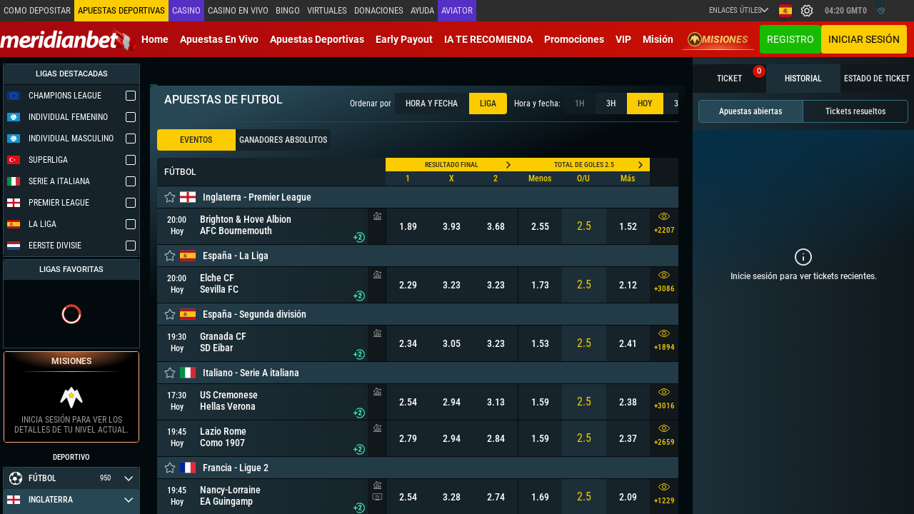

--- FILE ---
content_type: text/css; charset=UTF-8
request_url: https://meridianbet.pe/styles.db1e45e4d684ebb5.css
body_size: 9866
content:
@font-face{font-family:Roboto;src:url(Roboto-Black.4e10088dde662155.woff2) format("woff2");font-weight:900;font-style:normal;font-display:swap}@font-face{font-family:Roboto;src:url(Roboto-BlackItalic.ec9310af1c095754.woff2) format("woff2");font-weight:900;font-style:italic;font-display:swap}@font-face{font-family:Roboto;src:url(Roboto-Bold.28e51fc8532df26b.woff2) format("woff2");font-weight:700;font-style:normal;font-display:swap}@font-face{font-family:Roboto;src:url(Roboto-BoldItalic.9db972b0085b2c92.woff2) format("woff2");font-weight:700;font-style:italic;font-display:swap}@font-face{font-family:Roboto;src:url(Roboto-Regular.5de212fe3ab67ad6.woff2) format("woff2");font-weight:600;font-style:normal;font-display:swap}@font-face{font-family:Roboto;src:url(Roboto-Regular.5de212fe3ab67ad6.woff2) format("woff2");font-weight:400;font-style:normal;font-display:swap}@font-face{font-family:Roboto;src:url(Roboto-ThinItalic.fdc82cbfa8068e6b.woff2) format("woff2");font-weight:100;font-style:italic;font-display:swap}@font-face{font-family:Roboto;src:url(Roboto-Thin.df3ba08d67c9ac5e.woff2) format("woff2");font-weight:100;font-style:normal;font-display:swap}@font-face{font-family:Roboto;src:url(Roboto-LightItalic.efb29afc489e4964.woff2) format("woff2");font-weight:300;font-style:italic;font-display:swap}@font-face{font-family:Roboto;src:url(Roboto-MediumItalic.0cd1882979c07ca0.woff2) format("woff2");font-weight:500;font-style:italic;font-display:swap}@font-face{font-family:Roboto;src:url(Roboto-Medium.5492ef5b2355dfcb.woff2) format("woff2");font-weight:500;font-style:normal;font-display:swap}@font-face{font-family:Roboto;src:url(Roboto-Light.2d0b99cc8a7292b5.woff2) format("woff2");font-weight:300;font-style:normal;font-display:swap}@font-face{font-family:Roboto;src:url(Roboto-Italic.52468af836ea6e1c.woff2) format("woff2");font-weight:400;font-style:italic;font-display:swap}@font-face{font-family:Roboto Condensed;src:url(RobotoCondensed-BoldItalic.5ff4aae0c49e86cd.woff2) format("woff2");font-weight:700;font-style:italic;font-display:swap}@font-face{font-family:Roboto Condensed;src:url(RobotoCondensed-BlackItalic.abb6f5b971ab1dc4.woff2) format("woff2");font-weight:900;font-style:italic;font-display:swap}@font-face{font-family:Roboto Condensed;src:url(RobotoCondensed-Medium.ba3747b87728af70.woff2) format("woff2");font-weight:500;font-style:normal;font-display:swap}@font-face{font-family:Roboto Condensed;src:url(RobotoCondensed-Regular.bc617d80c1c1a5a8.woff2) format("woff2");font-weight:400;font-style:normal;font-display:swap}@font-face{font-family:Roboto Condensed;src:url(RobotoCondensed-Italic.c5f787edc89ee57b.woff2) format("woff2");font-weight:400;font-style:italic;font-display:swap}@font-face{font-family:Roboto Condensed;src:url(RobotoCondensed-Bold.10ec151deb7210fd.woff2) format("woff2");font-weight:700;font-style:normal;font-display:swap}@font-face{font-family:Roboto Condensed;src:url(RobotoCondensed-Light.795d432258ae45bd.woff2) format("woff2");font-weight:300;font-style:normal;font-display:swap}@font-face{font-family:Roboto Condensed;src:url(RobotoCondensed-LightItalic.6e1e9b07f57309e8.woff2) format("woff2");font-weight:300;font-style:italic;font-display:swap}@font-face{font-family:Oswald;src:url(Oswald-Bold.3c71c1c86cf95d6a.woff2) format("woff2");font-weight:700;font-style:normal;font-display:swap}@font-face{font-family:Oswald;src:url(Oswald-Regular.38ba93ccd6ff6afb.woff2) format("woff2");font-weight:400;font-style:normal;font-display:swap}:root{--font: "Roboto", Helvetica, Arial, sans-serif;--font-cond: "Roboto Condensed", Helvetica, Arial, sans-serif;--font-oswald: "Oswald", "Roboto Condensed", Helvetica, Arial, sans-serif;--min-width: 1024px;--white: #ffffff;--black: #000000;--black-02: #111111;--alert: #ff4444;--success: #669900;--success-06: #558000;--warning: #ffbb33;--warning-lighten: #fd9;--primary: #c43d2f;--primary-02: #ec5757;--primary-03: #ED1C2E;--red-card: #d00;--red-help-selected: #A7080E;--casino: #562fc4;--casino-purple: #6400B5;--grey-line: #ddd;--grey: #666;--grey-1: #2A2F30;--lightest-grey: #f6f6f6;--lighter-grey: #d7d7d7;--light-grey: #888;--light-grey-6: #CACACA;--light-grey-7: #FFECE7;--light-grey-8: #eeeeee;--light-grey-9: #AEAEAE;--light-grey-10: #AAAAAA;--darker-grey: #222222;--dark-grey: #444444;--sidebar: #2a2a2a;--bottom-top-blue-gradient: linear-gradient(0deg, #1C2F38 0%, #10181C 100%);--top-bottom-blue-gradient: linear-gradient(180deg, #1C2F38 0%, #10181C 100%);--casino-bg: #22242D;--casino-section-header-bg: #303740;--casino-section-header-border-color: #C20E06;--casino-white-02: #FDFDFD;--casino-text-grey: #A7A7A7;--casino-text-grey-02: #D8D8D8;--casino-gray: #4A4A4A;--casino-gray-dark: #64676C;--casino-text-black: #333333;--casino-yellow: #FACC00;--casino-success-button-bg: linear-gradient(90deg, #439303 0%, #63BA05 100%);--casino-alert: #AD0A0C;--casino-alert-02: #710304;--casino-alert-gradient: linear-gradient(90deg, #A5080E 0%, #D11101 100%);--casino-purple-gradient: linear-gradient(161deg, #531540 5%, #000000 41%);--casino-yellow-gradient: linear-gradient(to right, #FCDDA6, #FFA200, #FCDDA6);--casino-seo-text-color: #b7b7b7;--casino-white-01: #F9F9F9;--casino-white-02: #B2B2B2;--casino-white-03: #BDBDBD;--casino-white-04: #8C8C8C;--casino-green-01: #17bb00;--casino-yellow-01: #FACC01;--casino-yellow-02: #F8E58F;--casino-yellow-03: #4A3D1B;--casino-yellow-04: #F8D4AB;--casino-blue-01: #08A0FF;--casino-jackpot-platinum: #ACACAC;--casino-jackpot-diamond: #B3D2FF;--casino-jackpot-gold: #FFE7A0;--casino-purple-01: #290049;--casino-purple-02: #59039C;--casino-purple-03: #8F00FF;--casino-purple-04: #714697;--casino-purple-05: #A462D7;--casino-purple-06: #420076;--casino-purple-07: #2A004B;--casino-purple-08: #7700D1;--casino-purple-09: #37035E;--casino-purple-10: #160228;--casino-purple-11: #933ADE;--casino-purple-12: #221723;--casino-purple-13: #FFDDF5;--casino-gradient-01: linear-gradient(308.34deg, #030A0E 13.98%, #370063 98.66%);--casino-gradient-02: linear-gradient(97.21deg, #7F1AD7 24.64%, #430E71 92.95%);--casino-gradient-03: linear-gradient(317.06deg, #030A0E 49.79%, #370063 98.84%);--virtuals-red: #C46156;--virtuals-light-blue: #568EC4;--virtuals-light-grey: #BBB;--virtuals-brown: #C49456;--notifications-gradient: linear-gradient(117.54deg, rgba(20, 45, 53, .5) -19.85%, rgba(20, 45, 53, .367354) 4.2%, rgba(20, 45, 53, .287504) 13.88%, rgba(20, 45, 53, .21131) 27.98%, rgba(20, 45, 53, .175584) 37.8%, rgba(20, 45, 53, .143432) 44.38%, rgba(20, 45, 53, .126299) 50.54%, rgba(20, 45, 53, .1) 60.21%);--notifications-shadow: 0px 1px 24px -1px rgba(0, 0, 0, .18);--notifications-background: #204622;--meridianbetbot-border-color: #601512;--meridianbetbot-background-gradient: radial-gradient(80% 140% at 50% 0%, #C60F0480, #b96a4100 65.38%);--meridianbetbot-background-color: #10181C;--meridianbetbot-message-background-color: #7B1E1E;--missions-main-bg: #05080e;--missions-tier-bronze-title: linear-gradient(0deg, #B7511A 0%, #FFBC9C 100%);--missions-tier-bronze-header-title: linear-gradient(to bottom, #ffe5d7 0%, #ffcfb3 100%);--missions-tier-bronze-header-title-border: linear-gradient(90deg,rgba(255, 177, 137, 0) 13.79%, #FFB189 50.23%, rgba(255, 177, 137, 0) 84.79%);--missions-tier-silver-title: linear-gradient(180deg, rgba(255, 255, 255, .95) 0%, rgba(255, 255, 255, .55) 100%);--missions-tier-silver-header-title-border: linear-gradient(90deg,rgba(255, 177, 137, 0) 13.79%, #BBBBBB 50.23%, rgba(255, 177, 137, 0) 84.79%);--missions-tier-gold-title: linear-gradient(0deg, #D7A752 0%, #FFF1D0 100%);--missions-tier-gold-header-title-border: linear-gradient(90deg,rgba(255, 177, 137, 0) 13.79%, #EFD39D 50.23%, rgba(255, 177, 137, 0) 84.79%);--missions-tier-diamond-title: linear-gradient(180deg, #D5A9EF 0%, #8AB9EB 100%);--missions-tier-diamond-header-title-border: linear-gradient(90deg,rgba(255, 177, 137, 0) 13.79%, #D7B5F7 50.23%, rgba(255, 177, 137, 0) 84.79%);--missions-dark-grey: #11181C;--missions-yellow: #F3CD46;--missions-grey: #6B6B6B;--missions-dark-blue: #2D4350;--missions-progress-bar-bg: linear-gradient(90deg, #B95D41 90%, transparent 100%);--missions-progress-bar-diamond-bg: linear-gradient(90deg, #C6A3FE 10.2%, #6BAEF2 49.78%, #75F3F5 84.86%);--missions-progress-tag-bronze: #DD9876;--missions-progress-silver: #F3F5F7;--missions-progress-gold: #F0CA84;--missions-progress-tag-gold: #F7DD9A;--missions-progress-border: #E9EAEB;--missions-show-more-bronze-bg: linear-gradient(180deg, var(--missions-orange-13) 0%, var(--missions-orange-05) 100%);--missions-navigation-dark-red: rgba(170, 28, 31, .2);--missions-background: rgba(17, 24, 28, .95);--missions-border-blue: #202F37;--missions-category-dark-blue: #040A0D;--missions-close-modal: #51636C;--missions-active-border-color: #FF6600;--missions-category-default-bg: radial-gradient(50% 10.19% at 50% 0%, rgba(184, 202, 236, .7) 0%, rgba(184, 202, 236, 0) 100%);--missions-category-default-border: linear-gradient(90deg, rgba(184, 202, 236, 0) -1.42%, #B8CAEC 50.23%, rgba(184, 202, 236, 0) 100%);--missions-category-deposit-border: linear-gradient(90deg, rgba(255, 177, 137, 0) -1.42%, #FFB189 50.23%, rgba(255, 177, 137, 0) 100%);--missions-category-sport-border: linear-gradient(90deg, rgba(23, 187, 0, 0) -1.42%, #17BB00 50.23%, rgba(23, 187, 0, 0) 100%);--missions-category-casino-border: linear-gradient(90deg, rgba(157, 19, 221, 0) -1.42%, #9D13DD 50.23%, rgba(157, 19, 221, 0) 100%);--missions-category-other-border: linear-gradient(90deg, rgba(74, 154, 183, 0) -1.42%, #4A9AB7 50.23%, rgba(74, 154, 183, 0) 100%);--missions-category-locked-border: linear-gradient(90deg, rgba(255, 255, 255, 0) -1.42%, #FFFFFF 50.23%, rgba(255, 255, 255, 0) 100%);--missions-category-no-missions-available-border: linear-gradient(90deg, rgba(255, 255, 255, 0) -1.42%, #FFFFFF 50.23%, rgba(255, 255, 255, 0) 100%);--missions-category-deposit-bg: radial-gradient(50% 10.19% at 50% 0%, rgba(217, 113, 58, .7) 0%, rgba(185, 106, 65, 0) 100%);--missions-category-sport-bg: radial-gradient(50% 10.19% at 50% 0%, #266E24 0%, rgba(21, 52, 20, 0) 100%);--missions-category-casino-bg: radial-gradient(50% 10.19% at 50% 0%, rgba(157, 19, 221, .7) 0%, rgba(157, 19, 221, 0) 100%);--missions-category-other-bg: radial-gradient(50% 10.19% at 50% 0%, rgba(74, 154, 183, .7) 0%, rgba(24, 55, 64, 0) 100%);--missions-category-locked-bg: radial-gradient(50% 10.19% at 50% 0%, rgba(215, 215, 215, .7) 0%, rgba(188, 188, 188, 0) 100%);--missions-category-no-missions-available-bg: radial-gradient(50% 10.19% at 50% 0%, rgba(235, 235, 235, .52) 0%, rgba(255, 255, 255, 0) 100%);--missions-category-deposit-title-color: #FFB189;--missions-category-sport-title-color: #17BB00;--missions-category-casino-title-color: #9D13DD;--missions-category-other-title-color: #4A9AB7;--missions-shield-notification-modal-color: #3E7F9C;--missionsLockTierMessageColor: #9F9F9F;--no-missions-content-label: #EEEEEE;--missions-history-summary-report-background: #365260;--missions-history-missions-report-background: #5763FF;--missions-history-awards-report-background: #027D58;--missions-history-missions-report-color: #828AFF;--missions-history-awards-report-color: #00B780;--missions-history-transactions-container-bg: linear-gradient(340deg, #05080E 58.72%, #4F2A17 88%);--missions-history-description-content-color: linear-gradient(180deg, #E7E7E7 0%, #C3C3C3 100%);--missions-refer-a-friend-description-content-color: linear-gradient(180deg, #E7E7E7 0%, #C3C3C3 100%);--missions-history-missions-bg: linear-gradient(180deg, #1E2635 0%, rgba(30, 38, 53, .7) 100%), linear-gradient(91.73deg, rgba(220, 36, 36, 0) 63.02%, rgba(220, 36, 36, .4) 99.58%), linear-gradient(93.93deg, rgba(111, 17, 192, .2) -1.19%, rgba(111, 17, 192, 0) 39.74%);--missions-history-missions-border: linear-gradient(97.98deg, rgba(217, 111, 69, 0) 72.9%, #F97743 104.89%), linear-gradient(95.39deg, #AC3BFD -.14%, rgba(168, 41, 222, 0) 33.49%);--missions-history-award-bg: linear-gradient(90deg, #6b4139 0% 0%, #1c2434 40%, #1c2434 60%, #1d604d 100%);--missions-history-award-border: linear-gradient(95.39deg, #F97743 -.14%, rgba(217, 111, 69, 0) 33.49%), linear-gradient(97.98deg, rgba(73, 240, 173, 0) 72.9%, #3BE39F 104.89%), linear-gradient(95.39deg, #F97743 -.14%, rgba(217, 111, 69, 0) 33.49%), linear-gradient(97.98deg, rgba(73, 240, 173, 0) 72.9%, #3BE39F 104.89%);--missions-orange-01: #FF9355;--missions-orange-02: #FC8A4FBD;--missions-orange-03: #FFB189;--missions-orange-04: #F0CD53;--missions-orange-05: #BE541D;--missions-orange-06: #C08635;--missions-orange-07: #FEDC79;--missions-orange-08: #F3C2A8;--missions-orange-09: #c78d54bd;--missions-orange-10: #ED7D43;--missions-orange-11: #FF7F3C;--missions-orange-12: #FBEBE5;--missions-orange-13: #F68549;--missions-orange-14: radial-gradient(ellipse 50% 90% at top center, rgba(217, 113, 58, .8) 0%, rgba(185, 106, 65, .3) 69.38%, black 100%);--missions-orange-15: linear-gradient(180deg, rgba(0, 0, 0, 0) 0%, #D4703C 100%);--missions-orange-16: #4F2A17;--missions-orange-17: #A36240;--missions-orange-18: #E09470;--missions-orange-19: #BC6A3D;--missions-orange-20: #F8DC9B;--missions-orange-21: #D5A551;--missions-orange-22: #DA8D2E;--missions-orange-23: linear-gradient(180deg, rgba(227, 136, 61, .35) 0%, #E3883D 100%);--missions-orange-24: #C3602B;--missions-orange-25: #F28952;--missions-orange-26: #FF7B36;--missions-orange-27: #E06E48;--missions-orange-28: rgba(227, 138, 66, .5);--missions-orange-29: #E38A42;--missions-orange-30: #E3883D;--missions-orange-31: #A36240;--missions-orange-32: linear-gradient(to bottom, var(--missions-orange-08), var(--missions-white-01));--missions-orange-33: linear-gradient(180deg, #F68549 0%, #BE541D 100%);--missions-orange-34: #FF9A65;--missions-orange-35: #F28952;--missions-orange-36: linear-gradient(0deg, rgb(253, 179, 145) 0%, #FFBC9C 100%);--missions-orange-37: linear-gradient(172.81deg, #E9793F 5.47%, #A55228 93.77%);--missions-red-02: #DC2424;--missions-red-03: #422530;--missions-grey-01: #8E8484;--missions-grey-04: #EFEFEF;--missions-grey-05: #BBBBBB;--missions-grey-06: #FBEDEF;--missions-grey-07: rgba(255, 255, 255, .55);--missions-grey-08: linear-gradient(180deg, #EFEFEF 0%, #BBBBBB 100%);--missions-grey-09: radial-gradient(ellipse 50% 90% at top center, #BBBBBB 0%, rgba(185, 106, 65, .3) 69.38%, black 100%);--missions-grey-10: #C6C6C6;--missions-grey-11: #BCF9FF;--missions-grey-12: #90BCEB;--missions-grey-13: linear-gradient(180deg, rgba(123, 123, 123, .35) 0%, #C2C2C2 100%);--missions-grey-14: #1A212E;--missions-grey-15: #7E8188;--missions-grey-16: #BFBFBF;--missions-grey-17: linear-gradient(180deg, rgba(255, 255, 255, .95) 0%, rgba(255, 255, 255, .2) 100%);--missions-grey-18: linear-gradient(349deg, #030A0E 37.25% 63.25%, #d5d4d3 100%);--missions-grey-19: #DADADA;--missions-grey-20: linear-gradient(180deg, #E7E7E7 0%, #C3C3C3 100%);--missions-grey-21: #E1E1E1;--missions-grey-22: linear-gradient(180deg, #FFFFFF 0%, #999999 100%);--missions-grey-23: #E9E9E9;--missions-dark-01: rgb(5, 8, 14);--missions-dark-02: #212837;--missions-dark-03: #FF954538;--missions-dark-04: #0F1520;--missions-dark-05: rgb(2, 2, 10);--missions-dark-06: linear-gradient(349deg, #030A0E 37.25% 63.25%, #4F2A17 87.41%);--missions-dark-07: #5a3d1a;--missions-dark-08: linear-gradient(341.85deg, #030A0E 66.25%, #4F2A17 99.41%);--missions-dark-09: #0D1C24;--missions-white-01: #FEF8F8;--missions-gold-01: #CEAD5C;--missions-gold-02: #EFD39D;--missions-gold-03: radial-gradient(ellipse 50% 90% at top center, #CEAD5C 0%, rgba(185, 106, 65, .3) 69.38%, black 100%);--missions-gold-04: linear-gradient(180deg, #FEE093 0%, #CD9D4F 100%);--missions-gold-05: radial-gradient(ellipse 50% 90% at top center, rgba(254, 224, 147, .5) 0%, rgba(205, 157, 79, .5) 56.29%, rgba(0, 0, 0, .3) 100%);--missions-diamond-01: #D7B5F7;--missions-diamond-02: #E6D5FB;--missions-diamond-03: #EAE3F2;--missions-diamond-04: #AF2FFF59;--missions-diamond-05: #FFCAF3;--missions-diamond-06: linear-gradient(90deg, rgba(137, 214, 255, 0) -1.42%, #89D6FF 50.23%, rgba(137, 214, 255, 0) 100%);--missions-diamond-07: radial-gradient(90% 60% at 50% 100%, rgba(137, 214, 255, .74) 0%, rgba(137, 214, 255, 0) 56.29%);--missions-diamond-08: linear-gradient(0deg, #FFFFFF, #FFFFFF), linear-gradient(180deg, rgba(137, 214, 255, 0) 0%, rgba(137, 214, 255, .7) 100%);--missions-diamond-09: radial-gradient(ellipse 50% 90% at top center, #D7B5F7 0%, rgba(185, 106, 65, .3) 69.38%, black 100%);--missions-diamond-10: radial-gradient(ellipse 50% 90% at top center, rgba(137, 214, 255, .7) 0%, rgba(137, 214, 255, 0) 100%);--missions-diamond-11: linear-gradient(349deg, #030A0E 37.25% 63.25%, #ad8ac9 100%);--missions-diamond-12: linear-gradient(0deg, var(--white) 0%, rgba(137, 214, 255, .7) 100%);--missions-diamond-13: linear-gradient(180deg, #E6D5FB 0%, #EAE3F2 100%);--missions-diamond-14: #D5A9EF;--missions-purple-01: linear-gradient(180deg, rgba(0, 0, 0, 0) 0%, #9D13DD 100%);--missions-blue-01: linear-gradient(180deg, rgba(0, 0, 0, 0) 0%, #4A9AB7 100%);--missions-blue-02: #1D0707;--missions-green-01: linear-gradient(180deg, rgba(0, 0, 0, 0) 0%, #17BB00 100%);--missions-date-picker-bg: linear-gradient(180deg, #1E2532 0%, #29374D 100%), linear-gradient(0deg, rgba(50, 70, 100, .6) 0%, rgba(50, 70, 100, 0) 100%);--missions-date-picker-border: #698DD473;--missions-yellow-01: #F5D357;--missions-yellow-02: #775C39;--missions-yellow-03: #EEC24D59;--missions-yellow-04: #FCD977;--missions-yellow-05: linear-gradient(349deg, #030A0E 37.25% 63.25%, #f7dfa5 100%);--missions-yellow-06: linear-gradient(0deg, #fce7b6 0%, #FFF1D0 100%);--missions-red-01: #D62A0B;--missions-red-02: #F52944;--primary-color-03: #EE6C4D;--secondary-color: #ffbb34;--secondary-color-02: #ffc200;--success-color: #3ca949;--success-color-3: #17bb00;--success-color-hover: #328f3e;--table-text-color: #b9b9b9;--primary-purple: #B6208B;--primary-purple-01: #A33FF9;--primary-purple-02: #8836D2;--primary-purple-03: #A33FF980;--text-light-color: #a3a4a5;--border-color: #d1d1d2;--border-color-input: rgba(185, 185, 185, .5);--status-open-color: #7B7B7B;--gray: #797979;--gray-03: #979797;--grey-04: #ccc;--gray-08: #777777;--gray-09: #d9d9d9;--gray-10: #2d2d2d;--gray-11: #A1ABAE;--grey-12: #6A6A6A;--gray-13: #E1EBFC;--gray-12: #BABABA;--grey-11: #8C8C8C;--grey-12: #DADADA;--grey-13: #9fa1a6;--black-bg-transparent: rgba(34, 34, 34, .8);--black-transparent-07: rgba(0, 0, 0, .7);--lottery-blue: #63b5cf;--lottery-green: #92c78e;--lottery-orange: #f48d3b;--custom-width-loader: 3px;--sport-search-red-card: #ED1C2E;--casino-search-modal-background-color: #030a0ed7;--casino-search-modal-background-gradient: linear-gradient(rgba(255, 0, 255, .3), rgba(255, 0, 255, .3));--early-payout-final-result-note-color: #3ce4a9;--early-payout-selected-sport-item-background: #2E776D;--early-payout-bottom-border-color: #1E4943;--early-payout-selected-sport-hover-color: #12232B;--blinking-blue: #4959B6;--itsme-orange: #FF4612;--ipification-red: #B00D28;--sumsub-blue: #2468D4;--lottery-blue-02: #3ca3c3;--secondary-color-02: #f4c00a;--lottery-green-02: #71b66c;--lottery-orange-02: #ef710d;--base-blue-01: #10181C;--base-blue-02: #16232A;--base-blue-03: #1C2F38;--base-blue-04: #284755;--base-blue-05: #396F85;--base-blue-06: #030A0E;--base-blue-10: #1A1A1A;--base-blue-11: #2E5465;--base-blue-12: #010033;--base-blue-13: #0A1C34;--base-blue-14: #223B46;--base-blue-15: #8ABACE;--base-blue-16: #4A9AB7;--base-blue-17: #17272e;--blue-primary: #08A0FF;--blue-primary-02: #223449;--base-white-01: #E4E4E4;--base-white-02: #BDBDBD;--base-white-03: #989898;--base-white-04: #808080;--base-white-05: #363636;--base-white-06: #757575;--base-white-07: #F2F2F2;--base-primary: #D11101;--base-red-01: #C43D2E;--base-red-30: #F68E73;--base-red-40: #C62828;--base-red-20: #FEB4A0;--base-red-02: #FF2A2A;--base-primary-01: #431B11;--orange-primary: #FF7A00;--base-orange-01: #FB3;--red-card: #431B11;--base-yellow-01: #FACC01;--base-yellow-03: #5E4E1D;--base-yellow-04: #B4931B;--base-yellow-05: #FFECB3;--base-green-01: #17BB00;--base-green-10: #DFF4D6;--base-green-30: #15a000;--base-green-70: #277818;--base-green-90: #203B18;--base-green-100: #171F14;--base-green-15: #A6CE39;--base-green-16: #BDE8AD;--base-green-17: #1E4943;--base-green-02:#203B18;--base-green-03: #9ADC85;--base-teal-01: #023A3C;--base-teal-02: #006A6A;--green-border: #268816;--blue-border: #2875B6;--orange-border: #B85C13;--keno-gradient-green: radial-gradient(32.14% 32.14% at 38.1% 100%, #25581A 0%, rgba(37, 88, 26, 0) 100%), radial-gradient(36.9% 36.9% at 80.95% 35.71%, #DFF4D6 0%, rgba(23, 187, 0, 0) 100%), radial-gradient(30.95% 30.95% at 16.67% 36.9%, #DFF4D6 0%, #17BB00 100%), #17BB00;--keno-gradient-blue: radial-gradient(32.14% 32.14% at 38.1% 100%, #284D73 0%, rgba(40, 77, 115, 0) 100%), radial-gradient(36.9% 36.9% at 80.95% 35.71%, #E2EDFF 0%, rgba(8, 160, 255, 0) 100%), radial-gradient(30.95% 30.95% at 16.67% 36.9%, #E2EDFF 0%, #08A0FF 100%);--keno-gradient-orange: radial-gradient(32.14% 32.14% at 38.1% 100%, #613517 0%, rgba(97, 53, 23, 0) 100%), radial-gradient(36.9% 36.9% at 80.95% 35.71%, #FFE7D4 0%, rgba(255, 122, 0, 0) 100%), radial-gradient(30.95% 30.95% at 16.67% 36.9%, #FFE7D4 0%, #FF7A00 100%);--keno-gradient-yellow: radial-gradient(32.14% 32.14% at 38.1% 100%, #9E811D 0%, rgba(158, 129, 29, 0) 100%), radial-gradient(36.9% 36.9% at 80.95% 35.71%, #FFF5D9 0%, rgba(250, 204, 1, 0) 100%), radial-gradient(30.95% 30.95% at 16.67% 36.9%, #FFF5D9 0%, #FACC01 100%);--purple-10: #FFDDF5;--base-brown-01: #886F1E;--left-right-fade: linear-gradient(to right, rgba(0, 0, 0, 0) 0%, rgba(0, 0, 0, 1) 20%, rgba(0, 0, 0, 1) 80%, rgba(0, 0, 0, 0) 100%);--black-t: rgba(0, 0, 0, 0);--black-t-5: rgba(0, 0, 0, .05);--black-t-10: rgba(0, 0, 0, .1);--black-t-15: rgba(0, 0, 0, .15);--black-t-20: rgba(0, 0, 0, .2);--black-t-25: rgba(0, 0, 0, .25);--black-t-30: rgba(0, 0, 0, .3);--black-t-35: rgba(0, 0, 0, .35);--black-t-40: rgba(0, 0, 0, .4);--black-t-50: rgba(0, 0, 0, .5);--black-t-60: rgba(0, 0, 0, .6);--black-t-70: rgba(0, 0, 0, .7);--black-t-75: rgba(0, 0, 0, .75);--black-t-80: rgba(0, 0, 0, .8);--black-t-90: rgba(0, 0, 0, .9);--black-t-95: rgba(0, 0, 0, .95);--white-t-5: rgba(255, 255, 255, .05);--white-t-10: rgba(255, 255, 255, .1);--white-t-15: rgba(255, 255, 255, .15);--white-t-20: rgba(255, 255, 255, .2);--white-t-25: rgba(255, 255, 255, .25);--white-t-30: rgba(255, 255, 255, .3);--white-t-40: rgba(255, 255, 255, .4);--white-t-50: rgba(255, 255, 255, .5);--white-t-60: rgba(255, 255, 255, .6);--white-t-70: rgba(255, 255, 255, .7);--white-t-75: rgba(255, 255, 255, .75);--white-t-80: rgba(255, 255, 255, .8);--white-t-90: rgba(255, 255, 255, .9);--white-t-95: rgba(255, 255, 255, .95);--brown-01: #372E18;--brown-02: #735E1E;--selection-item-border-color: radial-gradient(100% 103.79% at 50% 100%, rgba(57, 111, 133, 1) 0%, transparent 100%);--selection-item-hover-bg-color: radial-gradient(100% 103.79% at 50% 100%, rgb(67 131 157) 0%, transparent 100%);--selection-item-locked-color: #458BA6;--selection-item-bg-color: #0A212A;--selection-item-hover-color: #FAFAFA;--header-h: 80px;--box-shadow-bottom: inset 0 -1px 0;--box-shadow-left: inset 1px 0 0;--sport-tab-box-shadow: 0px 1px 3px 0px rgba(16, 24, 40, .1), 0px 1px 2px 0px rgba(16, 24, 40, .06);--z-index-zero: 0;--z-index-min: 1;--z-index-above-min: 2;--z-index-sticky-top: 5;--z-index-casino-thumbnail: 7;--z-index-casino-tournaments-drawer: 8;--z-index-dropdown-below: 9;--z-index-dropdown: 10;--z-index-dropdown-above: 11;--z-index-event-preview: 40;--z-index-ticket-sidebar: 41;--z-index-ticket-tab: 42;--z-index-event-preview-after-animation: 42;--z-index-notifications-modal: 50;--z-index-notifications-modal-above: 51;--z-index-main-header-below: 98;--z-index-main-header: 99;--z-index-main-header-above: 100;--z-index-cookie-alert: 101;--z-index-modal: 199;--z-index-error-modal: 250;--z-index-above-all-modal: 299;--z-index-loader: 300}/*! normalize.css v4.0.0 | MIT License | github.com/necolas/normalize.css */html{-ms-text-size-adjust:100%;-webkit-text-size-adjust:100%}audio,canvas,progress,video{display:inline-block}[hidden],template{display:none}a{background-color:transparent}a:active,a:hover{outline-width:0}b,strong{font-weight:bolder}img{border-style:none}svg:not(:root){overflow:hidden}[type=button],[type=reset],[type=submit],button{cursor:pointer}[disabled]{cursor:default}[type=reset],[type=submit],button,html [type=button]{-webkit-appearance:button}button::-moz-focus-inner,input::-moz-focus-inner{border:0;padding:0}button:-moz-focusring,input:-moz-focusring{outline:ButtonText dotted 1px}[type=number]::-webkit-inner-spin-button,[type=number]::-webkit-outer-spin-button{height:auto}*{box-sizing:border-box;margin:0;padding:0;-webkit-tap-highlight-color:rgba(0,0,0,0);outline:none}*::-webkit-scrollbar{width:10px;height:10px;-webkit-transition:all .2s linear;transition:all .2s linear}*::-webkit-scrollbar-track{background-color:var(--transparentBgColorLighter);border:none}*::-webkit-scrollbar-thumb{background-clip:content-box;border:2px solid transparent;background-color:var(--light-grey);border-radius:10px;-webkit-transition:all 1s linear;transition:all 1s linear}*:hover::-webkit-scrollbar-thumb{background-color:var(--primarySite)}a,a:active,a:focus{outline:none}ul{list-style:none;list-style-type:none}html{background-color:var(--baseBlack06);min-width:var(--min-width)}body{width:100%;height:100%;margin:0 auto;cursor:default;scroll-behavior:smooth;font-family:var(--font-cond);font-size:12px;font-weight:400;color:var(--dark-grey);overflow:hidden;overflow-x:auto}body.tournament-preview .c-game-thumbnail__actions-wrapper{pointer-events:none}body.tournament-preview .c-tournament-info .c-back{overflow:.4;pointer-events:none}body.tournament-preview casino-page{overflow-y:auto}body.tournament-preview cookie-alert,body.tournament-preview .c-customer-support-button{display:none}input:-webkit-autofill,input:-webkit-autofill:hover,input:-webkit-autofill:focus,input:-webkit-autofill:active{-webkit-box-shadow:0 0 0 30px var(--baseBlue09) inset!important}input:-webkit-autofill{-webkit-text-fill-color:var(--baseTextColor)!important}button{cursor:pointer;outline:none;background-color:transparent;border:none}input::-webkit-outer-spin-button,input::-webkit-inner-spin-button{-webkit-appearance:none;margin:0}button,input,select,textarea{font:inherit;margin:0}input[type=number]{-moz-appearance:textfield}iframe{width:100%;border:none}@media print{body *{visibility:hidden}}#account_settins{color:var(--baseAccountSettingsColor07)}.c-input-field__info{font-family:var(--font)}.c-input-field__info span a{color:var(--base-yellow-01);text-decoration:none}video::-webkit-media-controls-fullscreen-button{display:none}.hide-snow{display:none}sport-page,region-page,live-page,league-page,matches-today-page,home-page,static-page,app-keno-page,app-lucky-six-page,iframe-virtuals,wingo,bitville-virtual,app-golden-race{flex:1;min-width:0}.l-betting-page,.l-races-page,.l-coupons-page{position:relative;padding:15px 15px 0;overflow-y:scroll;background-color:var(--baseBlack06);height:100%;width:100%}.l-betting-page::-webkit-scrollbar,.l-races-page::-webkit-scrollbar,.l-coupons-page::-webkit-scrollbar{width:10px;height:10px;-webkit-transition:all .2s linear;transition:all .2s linear}.l-betting-page::-webkit-scrollbar-track,.l-races-page::-webkit-scrollbar-track,.l-coupons-page::-webkit-scrollbar-track{background-color:transparent;border:none}.l-betting-page::-webkit-scrollbar-thumb,.l-races-page::-webkit-scrollbar-thumb,.l-coupons-page::-webkit-scrollbar-thumb{background-clip:content-box;border:2px solid transparent;background-color:var(--light-grey);border-radius:10px;-webkit-transition:all 1s linear;transition:all 1s linear}.l-betting-page:hover::-webkit-scrollbar-thumb,.l-races-page:hover::-webkit-scrollbar-thumb,.l-coupons-page:hover::-webkit-scrollbar-thumb{background-color:var(--primarySite)}@media screen and (max-width: 1200px){.l-betting-page,.l-races-page,.l-coupons-page{padding:15px 10px 0}}.l-betting-page{padding:10px;background-color:var(--baseBlack06)}.l-live-page__main,.l-standard-page__main{outline:1px solid var(--baseWhite11);border-radius:4px}.disabled-button{pointer-events:none;opacity:.5}.c-antepost-container{text-align:center}.c-antepost-container__inner{border-radius:4px;overflow:hidden;border:1px solid var(--baseWhite21);border-top:none}.c-section-header{display:flex;align-items:center;margin-bottom:13px}.c-section-header__icon{width:20px;height:20px;color:var(--baseTextColor03);margin-right:6px}.c-section-header__title{font-size:16px;font-weight:500;font-family:var(--font);color:var(--baseTextColor03);text-transform:uppercase}.c-section-header__link{margin-left:auto;padding:0 10px;color:var(--baseTextColor03);font-family:var(--font-cond);font-size:12px;font-weight:500;text-decoration:underline;text-transform:uppercase;transition:opacity .2s linear;cursor:pointer}.c-section-header__link:hover{opacity:.7}.c-button{cursor:pointer;display:inline-block;width:100%;height:30px;line-height:30px;padding:0 10px;border:1px solid var(--base-blue-05);background-color:transparent;font-family:var(--font-cond);font-weight:700;font-size:13px;text-transform:uppercase;color:var(--baseButtonColor01);border-radius:4px;transition:all .2s linear}.c-button:hover:not(:disabled){color:var(--white);background-color:var(--base-blue-05)}.c-button:disabled{opacity:.4;pointer-events:none}.c-button.c-button--font-500{font-weight:500}.c-button.c-button--success{border-color:var(--base-green-01);background-color:var(--base-green-01);color:var(--white)}.c-button.c-button--success:hover{background-color:var(--base-green-30)}.c-button.c-button--confirm{background-color:var(--base-yellow-01);border-color:var(--base-yellow-01);color:var(--black)}.c-button.c-button--confirm:hover{border-color:var(--base-yellow-01);background-color:var(--base-yellow-01);color:var(--black);opacity:.7}.c-button.c-button--warning{background-color:var(--base-red-40);border-color:var(--base-red-40);color:var(--white)}.c-button.c-button--warning:hover{background-color:var(--base-red-40);opacity:.8}.c-button.c-button--alert{background-color:var(--base-yellow-01);color:var(--gray-10);border:1px solid var(--base-yellow-01)}.c-button.c-button--alert:hover{opacity:.7;background-color:var(--base-yellow-01);color:var(--gray-10);border:1px solid var(--base-yellow-01)}.c-button.c-button--danger{background-color:var(--base-primary);color:var(--white);border:1px solid var(--base-primary)}.c-button.c-button--danger:hover{opacity:.7;background-color:var(--base-primary);color:var(--white);border:1px solid var(--base-primary)}.c-button.c-button--cancel{background-color:var(--base-blue-04);color:var(--white);border:1px solid var(--base-blue-04)}.c-button.c-button--cancel:hover{opacity:.7}.c-button.c-button--casino-close{color:var(--white)}.c-button.c-button--casino-close:hover{background-color:transparent;opacity:.7}.c-button.c-button--width-auto{width:auto}.c-button.c-button--large{height:40px;line-height:40px}.c-button.c-button--close{height:40px;line-height:40px;min-width:170px;padding:0 30;width:auto}.c-settings-btn{border-radius:10px;font-family:var(--font-cond);font-weight:700;font-size:16px;line-height:19px;padding:12px 32px;border:0;outline:none;cursor:pointer;transition:all .2s linear;border:1px solid var(--baseAccountBlue04);text-transform:uppercase;background-color:var(--baseAccountButtonBg);color:var(--baseTextColor)}.c-settings-btn:hover{background-color:var(--baseAccountButtonBgHover)}.c-settings-btn:active{transform:scale(.95);background-color:var(--baseAccountButtonBgHover)}.c-settings-btn.c-settings-btn--normal{font-weight:400;font-family:var(--font)}.c-settings-btn.c-settings-btn--success{background:var(--base-green-01);color:var(--white);border:1px solid var(--base-green-01)}.c-settings-btn.c-settings-btn--success:hover{opacity:.9}.c-settings-btn.c-settings-btn--success:active{background-color:var(--base-green-30)}.c-settings-btn.c-settings-btn--withdraw{position:absolute;max-height:44px;font-size:12px;right:0;top:0}.c-settings-btn.c-settings-btn--close{background:transparent;border:none;padding:0;transition:opacity .3s linear;text-align:right}.c-settings-btn.c-settings-btn--stake{padding:13px 17px;font-size:12px;line-height:16px;font-weight:400}.c-settings-btn.c-settings-btn--secondary{text-decoration:none;background:var(--base-yellow-01);border:none;color:var(--black);font-weight:500}.c-settings-btn.c-settings-btn--secondary:hover,.c-settings-btn.c-settings-btn--secondary:active{opacity:.8}.c-settings-btn.c-settings-btn--chat{background-color:var(--base-green-01);background-size:23px;background-position:40px 50%;padding:13px 10px;text-transform:capitalize;font-family:var(--font);font-size:14px;min-width:150px;text-align:center}.c-settings-btn.c-settings-btn--pending{background-color:transparent;border:1px solid var(--baseAccountBlue05)}.c-settings-btn.c-settings-btn--help{background-position:20px 50%;padding:13px 10px;text-transform:capitalize;color:var(--black);font-family:var(--font);font-size:14px;min-width:150px;text-align:center;border:none}.c-settings-btn.c-settings-btn--full{width:100%}.c-settings-btn.c-settings-btn--sm{padding:13px 17px;font-size:12px;line-height:16px}.c-settings-btn.c-settings-btn--disabled,.c-settings-btn:disabled{opacity:.3;pointer-events:none}.c-settings-btn.c-settings-btn--half{width:50%}.c-settings-btn.c-settings-btn--load-more{width:fit-content;margin:20px auto 10px}.c-settings-btn.c-settings-btn--centered{width:50%;margin:0 auto}.c-settings-btn.c-settings-btn--selected{border:1px solid var(--base-green-01);background-color:var(--base-green-01);color:var(--white)}.c-settings-btn.c-settings-btn--selected.c-settings-btn--perosnal-limit{color:var(--white)}.c-settings-btn.c-settings-btn--secoundary{background-color:transparent}.c-settings-btn.c-settings-btn--secoundary:hover{background-color:var(--baseAccountButtonBg)}.c-settings-btn.c-settings-btn--payments{padding:12px}.c-blinking-button{display:flex;align-items:center;justify-content:center;gap:10px;height:44px;background-color:var(--blinking-blue);border-radius:4px;min-width:240px;cursor:pointer;transition:all .2s linear}.c-blinking-button.disabled{opacity:.4;cursor:not-allowed;pointer-events:none}.c-blinking-button:active{transform:scale(.965)}.c-blinking-button.c-blinking-button--header{height:30px}.c-blinking-button__icon{width:23px;height:20px}.c-blinking-button__text{font-size:12px;font-weight:500;color:var(--white);text-transform:uppercase}.c-itsme-button{display:flex;align-items:center;justify-content:center;gap:10px;height:44px;background-color:var(--itsme-orange);border-radius:4px;min-width:240px;cursor:pointer;transition:all .2s linear}.c-itsme-button.disabled{opacity:.4;cursor:not-allowed;pointer-events:none}.c-itsme-button:active{transform:scale(.965)}.c-itsme-button.c-itsme-button--header{height:30px}.c-itsme-button__icon{width:23px;height:20px}.c-itsme-button__text{font-size:12px;font-weight:500;color:var(--white);text-transform:uppercase}.c-sumsub-button{display:flex;align-items:center;justify-content:center;gap:10px;height:38px;background-color:var(--sumsub-blue);border-radius:4px;min-width:240px;cursor:pointer;transition:all .2s linear}.c-sumsub-button:active{transform:scale(.965)}.c-sumsub-button.disabled{pointer-events:none;opacity:.4}.c-sumsub-button.c-sumsub-button--header{height:30px}.c-sumsub-button__icon{width:15px;height:16px}.c-sumsub-button__text{font-size:12px;font-weight:500;color:var(--white);text-transform:uppercase}.c-unico-button{display:flex;align-items:center;justify-content:center;gap:10px;height:38px;background-color:var(--sumsub-blue);border-radius:4px;min-width:240px;cursor:pointer;transition:all .2s linear}.c-unico-button:active{transform:scale(.965)}.c-unico-button.disabled{pointer-events:none;opacity:.4}.c-unico-button.c-unico-button--header{height:30px}.c-unico-button__icon{width:15px;height:16px}.c-unico-button__text{font-size:12px;font-weight:500;color:var(--white);text-transform:uppercase}delete-bank-account-modal,bank-account-form-modal,login-modal,payment-modal,single-event-statistics-modal,settings-modal,sport-sort-modal,error-modal,forgot-password-modal,reset-password-modal,change-password-modal,sms-activation-modal,otp-activation-modal,system-ticket-modal,casino-search,notifications-modal,social-media-share-ticket,confirmation-modal,countdown-modal,delete-card-modal,low-balance-alert,casino-tournament-overlay,alert-popup,ipification-terms-and-conditions-modal,missions-tier-change-modal,responsible-gaming-modal,id-scan-modal,app-base-confirmation-modal,delete-confirmation-modal,app-user-deactivation-form-modal,app-sumsub-verification-modal,app-unico-idcheck-verification-modal,app-unico-iddocs-verification-modal,self-exclusion-deativation-modal,missions-buy-award-modal,info-notification-modal,bonus-notification-modal,free-spins-notification-modal,missions-info-modal,payment-information-modal,missions-refer-a-friend-modal,casino-info-about-v3-search-modal,.c-cookie-alert-wrapper{position:fixed;top:0;left:0;width:100%;height:100vh;background-color:var(--baseBackdropBg);z-index:var(--z-index-modal);display:flex;justify-content:center;align-items:flex-start;-webkit-backdrop-filter:blur(4px);backdrop-filter:blur(4px)}countdown-modal{z-index:var(--z-index-above-all-modal)}.c-modal{min-width:364px;margin:auto;border-radius:4px;background:var(--baseModalBackground);color:var(--baseTextColor)}.c-modal.c-modal--login{max-width:364px}.c-modal.c-modal--unico{display:flex;flex-direction:column;height:100%;max-height:95vh}.c-modal.c-modal--unico .c-modal__body{flex:1}.c-modal.c-modal--casino-search{margin:20px auto;height:100%;max-height:calc(100vh - 40px);overflow-x:visible;width:80%;display:flex;flex-direction:column}.c-modal.c-modal--casino-search .c-modal__body{padding-bottom:20px;flex:1}.c-modal.c-modal--ipification{margin:auto;max-height:calc(100vh - 40px);overflow-x:visible;width:80%;display:flex;flex-direction:column}.c-modal.c-modal--ipification .c-modal__body{flex:1}.c-modal--lg{min-width:600px}.c-modal__header{position:relative;min-height:48px;padding:0 10px;font-size:24px;font-weight:500;border-radius:4px 4px 0 0;background-color:var(--baseModalHeaderBackground);text-transform:uppercase;display:flex;align-items:center;justify-content:center}.c-button-close{color:currentColor;position:absolute;right:0;display:flex;justify-content:center;align-items:center;transition:opacity .2s linear;background-color:transparent;width:50px;height:100%}.c-button-close:hover{opacity:.7}.c-button-close-icon{display:flex;justify-content:center;width:15px;height:15px;color:currentColor}.c-modal__body{position:relative;overflow-y:auto;display:block;width:100%;padding:20px;font-size:12px;line-height:14px}.c-modal__body-text{font-family:var(--font);font-size:16px;line-height:1.2;text-align:center;margin:6px 0}.c-modal__error-content{line-height:22px;font-size:16px;text-align:center}.c-modal__footer{width:100%;display:flex;align-items:center;justify-content:center;gap:10px;padding:0 20px 20px}.c-terms-and-conditions{font-weight:400;font-size:14px;padding-bottom:10px}.c-terms-and-conditions *{margin:0;padding:0;box-sizing:border-box}.c-terms-and-conditions h1{font-size:18px;color:#fff}.c-terms-and-conditions h2{font-size:14px;color:#fff}.c-terms-and-conditions h3{font-size:14px;color:#4a9ab7}.c-terms-and-conditions h4{font-size:13px;color:#bdbdbd}.c-terms-and-conditions h5{font-size:12px;color:#bdbdbd;font-weight:400}.c-terms-and-conditions h6{font-weight:400;font-size:11px;color:#bdbdbd}.c-terms-and-conditions p{font-size:14px;color:#bdbdbd;line-height:1.4}.c-terms-and-conditions img{display:block;margin:0 auto}.c-terms-and-conditions a{font-size:14px;color:#facc01}.c-terms-and-conditions a:active{text-decoration:none}.c-terms-and-conditions ol,.c-terms-and-conditions ul{font-size:14px;color:#bdbdbd;list-style-position:inside;text-indent:10px;line-height:1.4}.c-terms-and-conditions ul{list-style-type:disc}.c-terms-and-conditions td{padding:0 5px}.c-tooltip{position:relative;text-transform:initial}.c-tooltip:hover .c-tooltip__body{opacity:1}.c-tooltip.c-tooltip--casino .c-tooltip__body{font-size:11px}.c-tooltip__body{border-radius:8px;transition:opacity .2s linear;opacity:1;z-index:var(--z-index-modal);box-shadow:0 5px 15px var(--black-t-25);color:var(--white);pointer-events:none;height:fit-content;width:fit-content;white-space:nowrap;z-index:999;margin-top:8px;font-size:12px;background-color:var(--base-blue-11);border:1px solid var(--base-blue-05);padding:6px}.c-scroll-to-top__wrapper{margin-top:0;position:sticky;bottom:0;height:50px;display:flex;align-items:center;justify-content:center;z-index:var(--z-index-dropdown-above);overflow-x:visible;overflow-y:hidden;pointer-events:none}.c-scroll-to-top__wrapper.u-hidden{display:none}.c-scroll-to-top__wrapper.c-scroll-to-top--casino{bottom:10px}.c-scroll-to-top__wrapper.c-scroll-to-top--casino .c-scroll-to-top__icon{transition:border-radius .2s linear;background-color:var(--casino-purple-02);border-radius:8px}.c-scroll-to-top__wrapper.c-scroll-to-top--casino:hover .c-scroll-to-top__icon{border-top-left-radius:0;border-bottom-left-radius:0}.c-scroll-to-top__wrapper.c-scroll-to-top--casino .c-scroll-to-top__text{background:var(--casino-purple-02);border-top-right-radius:8px;border-bottom-right-radius:8px}.c-scroll-to-top__icon{pointer-events:all;width:100%;height:100%;width:50px;background-color:var(--base-blue-04);color:var(--white);background-image:url(menu-dropdown-bg-white.8d6224fcb3412cb8.svg);background-size:50%;transform:rotate(180deg);background-position:center -1px;background-repeat:no-repeat;cursor:pointer}.c-scroll-to-top__icon:hover~.c-scroll-to-top__text{opacity:1;transform:translateY(0)}.c-scroll-to-top__text{pointer-events:all;cursor:pointer;position:absolute;left:calc(50% + 24px);opacity:0;color:var(--white);height:50px;transform:translateY(100%);transition:all .2s linear;background-color:var(--dark-grey);padding:0 20px 0 10px;font-size:18px;text-align:center;display:flex;align-items:center;text-transform:uppercase;font-family:var(--font-cond);background:linear-gradient(90deg,var(--base-blue-04) 0%,var(--base-blue-01) 130%)}.c-scroll-to-top__text:hover{opacity:1;transform:translateY(0)}.link{color:#05aaee!important;text-decoration:underline}.u-color-red{color:var(--base-primary)}.u-color-base{color:var(--baseTextColor)}.u-color-warning{color:var(--base-yellow-01)}.u-min-width-107{min-width:107px}.u-text-align-left{text-align:left}.u-text-align-center{text-align:center}.u-line-height-30{line-height:30px}.u-letter-spacing-3{letter-spacing:3px}.u-letter-spacing-5{letter-spacing:5px}.u-mr-4{margin-right:4px}.u-mr-10{margin-right:10px}.u-mr-8{margin-right:8px}.u-mt-44{margin-top:44px}.u-mt-70{margin-top:70px}.u-mt-50{margin-top:50px}.u-mt-40{margin-top:40px}.u-mt-30{margin-top:30px}.u-mt-20{margin-top:20px}.u-mt-10,.u-mt-12{margin-top:10px}.u-mt-8{margin-top:8px}.u-mt-auto{margin-top:auto}.u-mt-neg-35{margin-top:-35px}.u-mb-70{margin-bottom:70px}.u-mb-40{margin-bottom:40px}.u-mb-44{margin-bottom:44px}.u-mb-20{margin-bottom:20px}.u-mb-16{margin-bottom:16px}.u-mb-5{margin-bottom:5px}.u-mb-1{margin-bottom:1px}.u-position-relative{position:relative}.u-text-align-right{text-align:right}.u-font-weight-500{font-weight:500!important}.u-font-weight-600{font-weight:600!important}.u-font-weight-700{font-weight:700!important}.u-mr-16{margin-right:16px}.u-flex-justify-center{display:flex;justify-content:center}.u-flex-align-center{display:flex;align-items:center}.u-flex-direction-row{flex-direction:row}.u-flex-shrink-0{flex-shrink:0}.u-grid-halves{display:grid;grid-template-columns:1fr 1fr;grid-gap:30px}.u-display-flex{display:flex}.u-gap-10{gap:10px}.u-flex-column{display:flex;flex-direction:column}.u-flex-justify-space-between{justify-content:space-between}.u-text-truncate{overflow:hidden;text-overflow:ellipsis;white-space:nowrap}.u-sticky-top{position:sticky;position:-moz-sticky;top:0}.u-ml-auto{margin-left:auto}.u-ml-8{margin-left:8px}.u-pointer-events-none{pointer-events:none}.u-full-height{height:100%}.u-search-highlight{display:contents;color:var(--searchSportBackground);font-weight:700}.c-event-bet-market-right.selected .u-search-highlight{color:inherit}.c-system-ticket-wrapper-alt{border-radius:4px;overflow:hidden;margin:0 10px 5px;padding-bottom:2px}.c-system-ticket-wrapper-alt ticket-item{padding:0}.c-system-ticket-wrapper-alt .c-ticket-item{margin:0 2px!important}.c-system-ticket-wrapper-alt .c-system-ticket-wrapper{margin-top:0!important;margin-inline:0px!important;border-radius:0 0 4px 4px!important;overflow:hidden!important}.c-system-ticket-wrapper-alt .c-system-ticket-wrapper .c-ticket-item{margin:0!important}.c-single-ticket__item{width:100%}.c-banner__list-item{margin-right:1px}.c-banner__list-item>*,.c-banner__list-item .image,.c-banner__list-item img{height:200px;width:280px}#terms_and_conditions ul{list-style:initial;list-style-type:initial}.l-payments__provider .container{color:var(--baseTextColor);background-color:var(--accountContentBgColor)}#istplayerdiv{position:relative}#istplayerdiv .istplay-control-stream-2{display:none}#istplayerdiv video{width:100%!important;height:330px!important}#istplayerdiv .mp-canvas,#istplayerdiv .mp-loading{width:585px!important;height:330px!important;position:absolute;top:0;left:50%;transform:translate(-50%)}#exclusion_limits_description p{color:var(--baseTextColor);font-size:14px;font-weight:400;font-family:var(--font)}#userwayAccessibilityIcon{bottom:2px!important;left:3px!important;transform:translateY(43px)!important}.c-terms-and-cond-text{margin-left:10px;font-family:var(--font);font-size:14px;color:var(--baseGrey03);font-weight:400}.c-terms-and-cond-text a{color:var(--base-green-01);font-weight:600}.c-event:hover .c-event__game-label{border-bottom:1px solid var(--baseBlack02)}.c-event-wrapper-with-border{outline:1px solid var(--baseWhite11)}.c-event-wrapper-with-border standard-event:first-of-type .c-event{border-bottom:1px solid var(--baseBlack02)}.dark-overlay{position:fixed;inset:0;background-color:var(--baseBackdropBg);z-index:var(--z-index-notifications-modal-above)}


--- FILE ---
content_type: image/svg+xml
request_url: https://meridianbet.pe/assets-new/images/deposit/footer/scotiabank.svg
body_size: 1522
content:
<?xml version="1.0" encoding="utf-8"?>
<!-- Generator: Adobe Illustrator 24.1.2, SVG Export Plug-In . SVG Version: 6.00 Build 0)  -->
<svg version="1.1" id="Layer_1" xmlns="http://www.w3.org/2000/svg" xmlns:xlink="http://www.w3.org/1999/xlink" x="0px" y="0px"
	 viewBox="0 0 217 40" style="enable-background:new 0 0 217 40;" xml:space="preserve">
<style type="text/css">
	.st0{fill:#346275;}
</style>
<desc>Created with Sketch.</desc>
<g id="Clip-2">
</g>
<g>
	<path class="st0" d="M26.9,16h-4.8c0.5,1.2,0.8,2.7,0.8,4H28C27.9,18.7,27.6,17.2,26.9,16z"/>
	<path class="st0" d="M18.4,10.5c1.3,1,2.8,3,3.4,4.5h4.5C24.1,11.8,21,10.5,18.4,10.5z"/>
	<path class="st0" d="M15.2,15h5.6c-0.6-1.3-1.7-2.7-2.8-3.6C17,12.3,15.8,13.8,15.2,15z"/>
	<path class="st0" d="M9.2,24.9H14c-0.5-1.4-0.8-2.8-0.8-4H8.1C8.2,22.2,8.5,23.7,9.2,24.9z"/>
	<path class="st0" d="M28,20.9h-5.2c0,1.2-0.3,2.7-0.8,4h4.8C27.6,23.7,27.9,22.2,28,20.9z"/>
	<path class="st0" d="M9.7,15h4.6c0.5-1.5,2-3.5,3.4-4.5C15,10.5,12,11.8,9.7,15z"/>
	<path class="st0" d="M5.8,14.2c0,1.9,0.2,4.2,1.4,6.1c-0.1-6,5.5-10.7,10.2-10.7h11.5l7.2-7.3H17.5C11.5,2.4,5.8,7.7,5.8,14.2z"/>
	<path class="st0" d="M8.1,20h5.2c0-1.3,0.3-2.8,0.8-4H9.2C8.5,17.2,8.2,18.7,8.1,20z"/>
	<path class="st0" d="M21.2,16h-6.3c-0.5,1.2-0.7,2.7-0.8,4H22C21.9,18.7,21.7,17.2,21.2,16z"/>
	<path class="st0" d="M14.9,24.9h6.3c0.5-1.3,0.6-2.7,0.8-4h-7.9C14.2,22.2,14.4,23.7,14.9,24.9z"/>
	<path class="st0" d="M28.9,20.4c0.1,6.2-5.5,10.8-10.1,10.8H7.2L0,38.4h18.6c6,0,11.6-5.4,11.6-11.8c0-1.9-0.2-4.3-1.4-6.2V20.4z"
		/>
	<path class="st0" d="M26.3,25.8h-4.5c-0.6,1.5-2,3.5-3.4,4.5C21,30.3,24.1,29.2,26.3,25.8z"/>
	<path class="st0" d="M20.8,25.8h-5.6c0.6,1.3,1.8,2.8,2.8,3.7C19.1,28.5,20.2,27,20.8,25.8z"/>
	<path class="st0" d="M17.7,30.3c-1.4-1.1-2.9-3.1-3.4-4.5H9.7C12,29.2,15,30.3,17.7,30.3z"/>
	<polygon class="st0" points="205.5,10.7 207.4,10.7 207.4,15.7 208.2,15.7 208.2,10.7 210.1,10.7 210.1,10 205.5,10 	"/>
	<path class="st0" d="M215.2,10l-1.6,4.8h0l-1.6-4.8h-1.1v5.7h0.7v-3.4c0-0.2,0-0.9,0-1.4h0l1.6,4.8h0.7l1.6-4.8h0
		c0,0.5,0,1.2,0,1.4v3.4h0.8V10H215.2z"/>
	<path class="st0" d="M71,19.3c1.1,0,2.1,0.5,2.5,0.7l0.2-4.1c-0.3-0.1-1.7-0.6-3.5-0.6c-4.4,0-7.8,2.8-7.8,7.4c0,4.3,3,7.5,7.6,7.5
		c2,0,3.5-0.5,3.8-0.6l-0.2-4.2c-0.4,0.2-1.4,0.8-2.5,0.8c-2,0-3.4-1.5-3.4-3.5C67.5,20.8,69.1,19.3,71,19.3z"/>
	<path class="st0" d="M141.2,15.4c-2.3,0-4,1.2-4.3,1.3h0V9.8h-5v20.1h4.8l0-1.3h0.1c0.4,0.4,1.7,1.6,4.4,1.6c3.6,0,6.7-2.6,6.7-7.7
		C147.9,18.4,145.1,15.4,141.2,15.4z M139.8,26.4c-1.9,0-3-1.5-3-3.6c0-2.2,1.3-3.6,3-3.6c2,0,3,1.7,3,3.6
		C142.8,25,141.6,26.4,139.8,26.4z"/>
	<path class="st0" d="M161,17h-0.1c-0.4-0.4-1.6-1.6-4.4-1.6c-4.2,0-6.8,3.3-6.8,7.4c0,4.5,3.1,7.5,6.5,7.5c3.1,0,4.3-1.3,4.8-1.8
		h0.1l0.1,1.4h4.8V15.7H161L161,17z M158,26.5c-1.8,0-3.1-1.5-3.1-3.9c0-1.9,1.2-3.5,3.1-3.5c1.7,0,3,1.4,3,3.7
		C161,25.1,159.5,26.5,158,26.5z"/>
	<polygon class="st0" points="201.9,15.7 196.4,15.7 192.1,21.6 192.1,21.6 192.1,9.9 187.1,9.9 187.1,29.9 192.1,29.9 192.1,23.4 
		192.1,23.4 196.6,29.9 202.1,29.9 196.7,22.4 	"/>
	<path class="st0" d="M178.1,15.4c-2.5,0-3.9,1.4-4.5,1.9h-0.1l0-1.5h-4.3v14.2h4.8v-7.3c0-1.7,1.1-2.9,2.6-2.9
		c1.7,0,2.6,1.1,2.6,2.9v7.3h4.9v-8.5C184.1,18.2,182,15.4,178.1,15.4z"/>
	<path class="st0" d="M123.7,17h-0.1c-0.4-0.4-1.6-1.7-4.4-1.7c-4.1,0-6.8,3.3-6.8,7.4c0,4.5,3,7.5,6.5,7.5c3.1,0,4.2-1.3,4.7-1.8
		h0.1l0.1,1.4h4.8V15.7h-4.9L123.7,17z M120.8,26.5c-1.7,0-3.1-1.5-3.1-3.9c0-1.9,1.3-3.5,3.1-3.5c1.7,0,3,1.4,3,3.7
		C123.8,25.1,122.3,26.5,120.8,26.5z"/>
	<path class="st0" d="M51.8,16.1c0-1.3,1.4-1.6,2.7-1.6c1.9,0,4.2,0.9,4.7,1.1l0.4-4.4c-1.3-0.4-3.2-0.7-5.1-0.7
		c-4.2,0-8.3,1.6-8.3,5.7c0,6.3,8.8,5,8.8,8.3c0,1.3-1.3,1.8-2.9,1.8c-2.2,0-4.3-1.1-5.2-1.5l-0.4,4.7c1.4,0.4,3.5,0.9,5.7,0.9
		c4.3,0,8.4-1.5,8.4-6.2C60.6,17.7,51.8,18.6,51.8,16.1z"/>
	<path class="st0" d="M83.3,15.3c-4.7,0-8.3,3-8.3,7.4c0,4.6,3.4,7.5,8.3,7.5c4.8,0,8.3-2.9,8.3-7.5C91.6,18.3,88,15.3,83.3,15.3z
		 M83.3,26.7c-2,0-3.2-1.8-3.2-3.9c0-2.1,1-3.9,3.2-3.9c2,0,3.2,1.7,3.2,3.9C86.4,24.9,85.3,26.7,83.3,26.7z"/>
	<path class="st0" d="M107.8,8.4c-1.6,0-2.8,1.3-2.8,2.8c0,1.6,1.2,2.8,2.8,2.8c1.5,0,2.8-1.2,2.8-2.8
		C110.5,9.8,109.3,8.4,107.8,8.4z"/>
	<path class="st0" d="M99.4,24.1v-4.8h3.2v-3.6h-3.2v-4.6h-5v4.6h-2.2v3.6h2.2v5.6c0,3.1,1.5,5.4,5.1,5.4c1.1,0,2.1-0.1,2.7-0.3
		l0.6-3.9c-0.2,0.1-0.9,0.3-1.3,0.3C100.5,26.3,99.4,25.9,99.4,24.1z"/>
	<rect x="105.3" y="15.7" class="st0" width="5" height="14.3"/>
</g>
</svg>


--- FILE ---
content_type: image/svg+xml
request_url: https://meridianbet.pe/assets-new/images/deposit/footer/paysafe.svg
body_size: 12597
content:
<?xml version="1.0" encoding="UTF-8" standalone="no"?>
<svg width="190px" height="33px" viewBox="0 0 190 33" version="1.1" xmlns="http://www.w3.org/2000/svg" xmlns:xlink="http://www.w3.org/1999/xlink">
    <!-- Generator: Sketch 39.1 (31720) - http://www.bohemiancoding.com/sketch -->
    <title>paysafe</title>
    <desc>Created with Sketch.</desc>
    <defs></defs>
    <g id="Payments" stroke="none" stroke-width="1" fill="none" fill-rule="evenodd">
        <g id="paysafe" transform="translate(0.000000, -4.000000)" fill="#346275">
            <path d="M17.7471667,16.5596538 C17.7980629,16.9355038 17.8058932,17.2996085 17.8058932,17.6754585 L17.8058932,25.4821759 C17.8058932,26.1399134 17.7315062,26.7819905 17.5396662,27.4084071 C17.3830619,27.9095404 17.1403255,28.3715227 16.7762209,28.759118 C16.3181537,29.2563362 15.7465484,29.5382237 15.1044715,29.6987429 C14.67381,29.8044508 14.2274882,29.851432 13.7811662,29.851432 C10.4650731,29.851432 7.15289509,29.851432 3.84071707,29.8436018 C2.8071296,29.8436018 1.92231609,29.4520914 1.13538017,28.8021842 C0.990521324,28.6808159 0.888728618,28.5281268 0.786935913,28.3754378 C0.505048422,27.9330311 0.328868739,27.4514732 0.215330723,26.9385946 C0.156604162,26.6841128 0.117453121,26.4218008 0.0978776012,26.163404 C0.090047393,26.0576962 0.0978776012,25.9402431 0,25.8658561 L0,17.0725324 C0.109622913,17.0020606 0.0861322891,16.8885225 0.0978776012,16.7828147 C0.129198434,16.4461158 0.18400989,16.117247 0.266227076,15.7883783 C0.391510404,15.3146507 0.575520294,14.8644137 0.857407786,14.4494127 C0.951370283,14.3123841 1.0649083,14.1910158 1.19802184,14.0813929 C1.80486297,13.5998351 2.49000618,13.2787966 3.25736657,13.1417679 C3.41397073,13.1104471 3.57840509,13.1104471 3.73500926,13.1104471 L13.8947042,13.1104471 C14.411498,13.1104471 14.9243766,13.1730888 15.4137646,13.3336081 C16.3377292,13.631156 16.9915516,14.234082 17.3830619,15.1228106 C17.5827323,15.5808778 17.6884401,16.0702658 17.7471667,16.5596538 L17.7471667,16.5596538 L17.7471667,16.5596538 Z M38.2897176,17.5893262 C38.2897176,20.3729651 38.2818874,23.1487739 38.2936327,25.9324129 C38.2975478,26.989491 37.9177827,27.8743045 37.177828,28.606429 C36.8841952,28.9039768 36.5631567,29.1780341 36.1990521,29.3777044 C35.7448999,29.6282711 35.2515968,29.77313 34.7308879,29.8201112 C34.4215948,29.851432 34.1083864,29.851432 33.7990933,29.851432 L29.2145064,29.851432 L28.9756851,29.851432 C28.8817226,29.8592623 28.8582319,29.8827528 28.8543168,29.9884607 C28.8504018,30.0667628 28.8504018,30.14898 28.8504018,30.227282 L28.8504018,35.7475788 C28.8504018,35.8297959 28.8543168,35.9002678 28.8504018,35.9903152 C28.8425715,36.0842777 28.822996,36.0999381 28.7172882,36.1077683 L28.560684,36.1077683 L25.0410055,36.1077683 L24.8491654,36.1077683 C24.7669482,36.0999381 24.7434576,36.0764475 24.7356273,36.0059755 L24.7356273,35.7436636 L24.7356273,26.4687821 L24.7356273,17.5619204 C24.7356273,16.9511642 24.798269,16.3364928 24.9587883,15.741397 C25.0527508,15.3812075 25.1936946,15.0366783 25.3737893,14.7078096 C25.5460539,14.4024315 25.7692149,14.1401195 26.0628477,13.9365341 C26.6266226,13.5528539 27.2295486,13.2709664 27.9068617,13.1574284 C28.0556357,13.1261075 28.2083247,13.1182773 28.3610137,13.1182773 L34.468576,13.1182773 C34.8757468,13.1182773 35.2790026,13.1730888 35.6783432,13.2787966 C36.7941479,13.5606841 37.553678,14.2419122 37.9608489,15.3185658 C38.1057077,15.7100762 38.1957551,16.1211621 38.2427363,16.5361632 C38.2858025,16.8885225 38.2897176,17.2369668 38.2897176,17.5893262 L38.2897176,17.5893262 L38.2897176,17.5893262 Z M34.167113,18.4937152 C34.167113,18.3331959 34.1553677,18.1726767 34.1123015,18.0199876 C34.0300844,17.6832886 33.8304141,17.4522975 33.4819698,17.3779106 C33.376262,17.3465898 33.266639,17.3387595 33.1648464,17.3387595 L30.0993199,17.3387595 C29.9466308,17.3387595 29.7978569,17.3622501 29.652998,17.4014011 C29.2458272,17.5149391 28.9991757,17.7850814 28.9052132,18.188337 C28.862147,18.3645167 28.8504018,18.5406964 28.8504018,18.7247064 C28.8543168,19.8170204 28.8504018,20.9289099 28.8504018,22.0290541 C28.8504018,22.7690088 28.8543168,23.5207087 28.8504018,24.2684937 C28.8504018,24.4368432 28.8660621,24.6051926 28.9091283,24.7657119 C28.9952606,25.1102411 29.1949308,25.3529775 29.5237997,25.486091 C29.72347,25.5683082 29.9309705,25.6074593 30.1502163,25.6074593 L33.0826292,25.6074593 C33.5446115,25.6074593 33.8421594,25.3490624 34.0653203,24.9888727 C34.1553677,24.8440139 34.1631979,24.6678342 34.1631979,24.4994848 L34.1631979,21.4848547 C34.1631979,20.4904183 34.1631979,19.4881517 34.167113,18.4937152 L34.167113,18.4937152 L34.167113,18.4937152 Z M117.194725,20.1615496 C117.179064,19.1201318 117.163404,18.0826293 117.171234,17.0412116 C117.179064,16.4069647 117.261281,15.7883783 117.500103,15.1893674 C117.828971,14.3789408 118.396661,13.8112507 119.195343,13.4706367 C119.672985,13.2709664 120.174119,13.1652586 120.694828,13.1261075 C120.851432,13.1104471 121.011951,13.1104471 121.17247,13.1104471 L126.774984,13.1104471 C127.236967,13.1104471 127.695034,13.1574284 128.14527,13.2866268 C129.331547,13.6076653 130.087162,14.34762 130.439521,15.5182361 C130.592211,16.0232845 130.670512,16.5439933 130.670512,17.0647022 L130.670512,20.3220688 C130.670512,20.3612198 130.670512,20.404286 130.662683,20.4512673 C130.662683,20.4904183 130.639191,20.5217391 130.60004,20.5334844 C130.55306,20.556975 130.509993,20.5726355 130.455182,20.596126 C128.779518,21.2538635 127.119513,21.911601 125.447764,22.5615083 C124.155779,23.0743869 122.855965,23.5872656 121.563981,24.1001442 C121.516999,24.1158046 121.481764,24.131465 121.442613,24.1549556 C121.411291,24.170616 121.387801,24.1941066 121.387801,24.2371729 C121.364311,24.5660416 121.387801,24.8949103 121.603132,25.1767978 C121.654028,25.2394395 121.685349,25.3059962 121.74016,25.3686378 C121.845868,25.521327 121.998557,25.6074593 122.190397,25.6074593 L122.433133,25.6074593 L130.329898,25.6074593 C130.701834,25.6074593 130.658767,25.5683082 130.658767,25.9284977 L130.658767,29.5538841 C130.658767,29.8592623 130.682258,29.8592623 130.353389,29.8592623 L125.87451,29.8592623 L121.665773,29.8592623 C121.125489,29.851432 120.600865,29.8279415 120.076241,29.7144034 C119.316711,29.5460539 118.682464,29.1584586 118.169585,28.5751081 C117.832887,28.1796826 117.566659,27.7646815 117.433546,27.2596332 C117.363074,26.9934061 117.320008,26.7232639 117.288687,26.4492066 C117.20647,25.8384503 117.241706,25.223779 117.233876,24.6130229 C117.194725,23.1252833 117.2143,21.6414588 117.194725,20.1615496 L117.194725,20.1615496 L117.194725,20.1615496 Z M121.301669,19.8248505 C121.301669,19.8874922 121.309499,19.9462188 121.317329,20.0088604 C121.317329,20.0480115 121.34865,20.0793323 121.391717,20.0715022 C121.485679,20.0401812 121.583556,20.0166907 121.669688,19.9814547 C123.02823,19.4764063 124.37111,18.9635277 125.729651,18.450649 C125.937152,18.372347 126.136822,18.2901298 126.344323,18.2118277 C126.42654,18.1805069 126.45003,18.1296105 126.45003,18.0513085 C126.442201,17.7929116 126.313002,17.6167319 126.089841,17.4914485 C125.898001,17.3779106 125.68267,17.3387595 125.455594,17.3387595 C124.53163,17.3387595 123.58809,17.3465898 122.656295,17.3387595 C122.221718,17.3309293 121.861528,17.4836183 121.563981,17.7889965 C121.387801,17.9651762 121.301669,18.1648464 121.301669,18.4075829 C121.309499,18.6464043 121.301669,18.8891407 121.301669,19.127962 L121.301669,19.8248505 L121.301669,19.8248505 L121.301669,19.8248505 Z M55.0189572,15.7844632 C55.1285801,16.2347002 55.1794764,16.6927673 55.1794764,17.1625798 C55.1794764,20.0440964 55.1833916,22.9373582 55.1755613,25.8267051 C55.1755613,26.5079331 55.0581082,27.1656707 54.7605603,27.7842571 C54.4277765,28.4850607 53.9383885,29.02143 53.2649906,29.4051101 C52.8499895,29.6478466 52.4036677,29.7770451 51.9260249,29.8161961 C51.6167318,29.8553471 51.3074385,29.8553471 50.9942303,29.8553471 L45.8771892,29.8553471 C45.2390273,29.8475169 44.6008653,29.7848752 43.9822788,29.6008654 C43.4772304,29.4481764 43.0152481,29.2054398 42.6237378,28.8452503 C42.181331,28.4302493 41.9072737,27.9017102 41.7584997,27.3066143 C41.652792,26.8994436 41.6018956,26.4883577 41.5979805,26.0694415 C41.5940654,24.9144858 41.5901503,23.7595301 41.5979805,22.6045744 C41.6058107,22.0603749 41.6762825,21.5279208 41.844632,20.9993817 C42.1774159,19.9736245 42.8547289,19.2923964 43.8765711,18.9439521 C44.3424684,18.7834329 44.8240262,18.712961 45.3134143,18.6855553 C45.4426127,18.6777251 45.5796413,18.6777251 45.7127548,18.6777251 L50.724088,18.6777251 C51.1351739,18.6777251 51.0803624,18.7325365 51.0842777,18.3018751 C51.0881927,18.1726767 51.0803624,18.035648 51.0412114,17.9025345 C50.9668245,17.6715434 50.8180506,17.5188542 50.6027198,17.4366371 C50.4578609,17.3818257 50.3130021,17.3544199 50.160313,17.3544199 C50.0741807,17.3465898 49.9841334,17.3465898 49.894086,17.3465898 L42.0325571,17.3465898 C41.9581701,17.3465898 41.8876982,17.3544199 41.8133112,17.3465898 C41.6841128,17.3465898 41.6723674,17.3309293 41.6684523,17.1860704 C41.6645373,17.131259 41.6684523,17.0803626 41.6684523,17.0255512 C41.6684523,15.8314444 41.6645373,14.649083 41.6684523,13.4549763 C41.6684523,13.0791263 41.6371315,13.1182773 41.9894909,13.1182773 L46.7071913,13.1182773 L51.0020604,13.1182773 C51.5188541,13.1182773 52.0317328,13.1652586 52.528951,13.294457 C53.0809807,13.4393159 53.5899442,13.670307 54.0166906,14.0422419 C54.5413145,14.5081393 54.8584379,15.1071502 55.0189572,15.7844632 L55.0189572,15.7844632 L55.0189572,15.7844632 Z M51.0842777,23.8613228 C51.0803624,23.7321243 51.0842777,23.5950958 51.0764474,23.4619822 C51.0451265,23.0508963 50.8063052,22.7650936 50.4069645,22.6672161 C50.2581906,22.6358953 50.1094167,22.6124046 49.9606427,22.6124046 C49.4242735,22.6202349 48.8918194,22.6202349 48.3593652,22.6202349 L46.7659178,22.6202349 C46.6406345,22.6202349 46.5192663,22.6280651 46.3978981,22.6515557 C45.9202553,22.7220276 45.8380382,22.8942921 45.7597361,23.3092932 C45.7519059,23.3327838 45.7519059,23.3641046 45.7519059,23.3915104 C45.7479907,23.8730681 45.7401606,24.354626 45.7401606,24.8283535 C45.7401606,24.9810426 45.8028022,25.1102411 45.9085101,25.2120337 C46.1551616,25.4586852 46.4409642,25.6192046 46.8050689,25.6113744 C47.2279001,25.6035441 47.6546465,25.6113744 48.0813928,25.6113744 L50.0271996,25.6113744 C50.2307849,25.6113744 50.4343703,25.5800536 50.6222953,25.4900061 C50.837626,25.3999587 50.9785698,25.2433545 51.0372964,25.0084483 C51.0686172,24.9105707 51.0803624,24.8009478 51.0803624,24.6952399 C51.0842777,24.4094374 51.0842777,24.1353801 51.0842777,23.8613228 L51.0842777,23.8613228 L51.0842777,23.8613228 Z M107.970739,29.8553471 L111.517824,29.8553471 L111.678343,29.8553471 C111.784051,29.8475169 111.799711,29.8318565 111.807541,29.7339789 C111.815372,29.6556769 111.807541,29.58912 111.807541,29.5186482 L111.807541,26.5588295 L111.807541,17.6519678 C111.807541,17.3230991 111.784051,17.3465898 112.105089,17.3465898 L114.469812,17.3465898 C114.724294,17.3465898 114.724294,17.3465898 114.724294,17.0999381 L114.724294,13.368844 C114.724294,13.3218627 114.724294,13.2787966 114.716464,13.2318153 C114.716464,13.1417679 114.685143,13.1182773 114.587265,13.1104471 L114.454152,13.1104471 L112.798063,13.1104471 L111.948485,13.1104471 C111.827117,13.1104471 111.803626,13.0869565 111.803626,12.9734185 C111.795796,12.6837008 111.795796,12.3939831 111.803626,12.0925201 C111.811456,11.978982 111.838862,11.8615289 111.870183,11.7558211 C111.964146,11.4269524 112.183391,11.2037914 112.50443,11.0824232 C112.71193,11.0041211 112.911601,10.9767154 113.126931,10.9767154 L114.493303,10.9767154 C114.728209,10.9767154 114.736039,10.9767154 114.736039,10.7300639 L114.736039,7.10467751 C114.736039,6.87368637 114.728209,6.87368637 114.493303,6.87368637 C113.698537,6.86585616 112.89594,6.86585616 112.101174,6.87368637 C111.846692,6.87368637 111.580465,6.88934678 111.329899,6.92849783 C110.42551,7.04986605 109.607253,7.37873479 108.910364,7.98557592 C108.37008,8.45930351 108.00206,9.0348238 107.81805,9.71996701 C107.724088,10.1193076 107.681022,10.5225633 107.681022,10.9375644 L107.681022,20.1576343 L107.681022,29.5460539 C107.673191,29.8631774 107.657531,29.8553471 107.970739,29.8553471 L107.970739,29.8553471 L107.970739,29.8553471 Z M0.571605191,13.2396456 C0.59901092,13.2239851 0.626416647,13.2004945 0.653822376,13.1770039 C1.02184216,12.8951164 1.40943746,12.6484648 1.8400989,12.4644549 C2.11415619,12.3430867 2.39995878,12.241294 2.69359158,12.166907 C2.77580876,12.1512466 2.8071296,12.1120956 2.82670512,12.0298784 C2.88934678,11.7636513 2.96764887,11.4935091 3.06552646,11.2429425 C4.01689675,8.69029465 6.54996908,7.0067999 9.32577784,7.1908098 C10.1949309,7.24562126 11.0171028,7.45703687 11.776633,7.8642077 C13.4366371,8.7372759 14.5132907,10.0801566 14.9909334,11.90068 C15.0574902,12.1473315 15.0535751,12.1473315 15.2884813,12.1982279 C16.0127756,12.3665774 16.670513,12.6719555 17.2303729,13.1535133 C17.2616937,13.1770039 17.2851844,13.2318153 17.3517411,13.1848341 C17.3556562,13.0791263 17.3634865,12.9616732 17.3634865,12.8481351 C17.3634865,12.4409643 17.3243354,12.0377086 17.2812693,11.6227076 C17.2264578,11.1176592 17.1403255,10.6204409 17.0032968,10.1388831 C16.2046156,7.30043271 13.9573459,5.07665361 11.1149804,4.31320832 C10.6569132,4.1918401 10.198846,4.10570781 9.72903356,4.05481146 C9.68205231,4.05481146 9.62332575,4.07047187 9.59592002,4 L8.58190807,4 L8.04553882,4 C8.04553882,4.02349062 8.04945392,4.03915104 8.04945392,4.05481146 C7.78714195,4.10179271 7.51699977,4.13311354 7.2586029,4.18400989 C5.28930556,4.59118071 3.66453739,5.57387182 2.39604368,7.13599834 C1.4564187,8.28312383 0.865237994,9.606429 0.622501544,11.074593 C0.540284358,11.5953018 0.524623943,12.1160107 0.49330311,12.6406346 C0.485472902,12.8246445 0.49330311,13.0086544 0.497218214,13.2004945 C0.49330311,13.2396456 0.536369255,13.2631362 0.571605191,13.2396456 L0.571605191,13.2396456 L0.571605191,13.2396456 Z M101.107562,29.8161961 C100.802184,29.8553471 100.508551,29.8553471 100.203173,29.8553471 L95.0861319,29.8553471 C94.4362247,29.8553471 93.7941476,29.7927054 93.167731,29.6008654 C92.6509372,29.4481764 92.1772097,29.1976096 91.7856993,28.8295898 C91.3393775,28.3989284 91.0692352,27.8664743 90.9204612,27.2635482 C90.8264988,26.8798681 90.7795175,26.4922728 90.7795175,26.1085926 C90.7677722,24.9066557 90.7638571,23.7086338 90.7795175,22.5066969 C90.7873478,21.8802801 90.8813102,21.2695239 91.1357921,20.6861735 C91.4490003,19.9501338 91.9657941,19.4176797 92.6940034,19.0809808 C93.1246649,18.8891407 93.582732,18.7834329 94.0525445,18.7207912 C94.3892435,18.67381 94.7259424,18.67381 95.0665565,18.67381 L99.8625589,18.67381 L100.050484,18.67381 C100.254069,18.67381 100.257984,18.67381 100.2619,18.4663095 C100.2619,18.3449413 100.26973,18.2274882 100.257984,18.1139501 C100.211003,17.6793736 99.9956725,17.4875334 99.6589736,17.3935709 C99.4827939,17.3465898 99.3066142,17.3387595 99.1304344,17.3387595 L91.1866883,17.3387595 L90.9439519,17.3387595 C90.8813102,17.3387595 90.8421592,17.2996085 90.8421592,17.2487121 L90.8421592,17.056872 L90.8421592,13.4001648 C90.8421592,13.0947867 90.8304139,13.1104471 91.1240467,13.1104471 L95.9004736,13.1104471 L100.191428,13.1104471 C100.712136,13.1104471 101.2211,13.1574284 101.722233,13.294457 C102.266433,13.4314856 102.763651,13.6624768 103.186482,14.0344117 C103.730682,14.5081393 104.04389,15.1110653 104.21224,15.8001236 C104.317947,16.266021 104.364929,16.7319184 104.364929,17.1978157 L104.364929,25.783639 C104.364929,26.5196785 104.24356,27.2361425 103.891201,27.8938801 C103.562332,28.5202967 103.104265,29.025345 102.485679,29.3855346 C102.043272,29.6321862 101.58912,29.7652997 101.107562,29.8161961 L101.107562,29.8161961 L101.107562,29.8161961 Z M100.254069,23.9004738 C100.254069,23.755615 100.254069,23.6185864 100.250154,23.4737276 C100.222749,23.0743869 99.9995875,22.7924994 99.6159074,22.6867916 C99.4788787,22.6476405 99.3418501,22.6163197 99.2009064,22.6163197 C98.0890168,22.62415 96.9810423,22.62415 95.8691528,22.62415 C95.7164637,22.6163197 95.5676898,22.6476405 95.4228309,22.6867916 C95.1918398,22.7337728 95.0430658,22.8708015 94.9843393,23.0978776 C94.9530185,23.2035853 94.9216976,23.3210384 94.9216976,23.4345764 C94.9177825,23.8926437 94.9138675,24.3585411 94.9138675,24.8205234 C94.9138675,24.9810426 94.9843393,25.1102411 95.0939622,25.2276942 C95.3484439,25.4743457 95.6342465,25.6192046 95.9944361,25.6113744 C96.5268903,25.5957139 97.0554294,25.6113744 97.5957137,25.6113744 L99.1891611,25.6113744 C99.3340198,25.6113744 99.4710485,25.5957139 99.6080772,25.5565629 C100.019163,25.4508551 100.238409,25.1807129 100.250154,24.7539665 C100.254069,24.4642488 100.254069,24.1823614 100.254069,23.9004738 L100.254069,23.9004738 L100.254069,23.9004738 Z M162.449413,28.2266639 C161.740778,29.3659591 160.718936,30.078508 159.376056,30.3447351 C159.039356,30.4191221 158.686997,30.4426128 158.334638,30.4426128 L153.429013,30.4426128 C152.669483,30.4426128 152.011745,30.3369049 151.408819,30.1059138 C150.183392,29.6321862 149.298577,28.8021842 148.80136,27.6393983 C148.63301,27.2439727 148.527302,26.8133113 148.449001,26.2730269 C148.409849,25.8932618 148.402019,25.5291572 148.402019,25.1650524 L148.402019,23.1291984 C148.402019,22.5654234 148.46466,22.025139 148.570369,21.5200906 C148.668247,21.0189573 148.836595,20.5648052 149.091078,20.1380589 C149.549144,19.3237172 150.246033,18.7325365 151.154338,18.3840923 C151.706367,18.1687616 152.301463,18.0473933 152.92788,18.0239027 C153.11972,18.0121574 153.303729,18.0043272 153.487739,18.0043272 L160.918607,18.0043272 C160.918607,17.8320626 160.918607,17.659798 160.910776,17.4875334 C160.902946,16.9511642 160.820729,16.5048423 160.652379,16.117247 C160.452709,15.6670101 160.202142,15.3146507 159.888934,15.0445085 C159.665773,14.8487533 159.454358,14.7352153 159.192046,14.688234 C158.792705,14.6060169 158.43643,14.5707809 158.060581,14.5707809 L155.186894,14.5668658 L149.396455,14.5707809 C149.298577,14.5707809 149.196785,14.5668658 149.098907,14.5590356 C148.707397,14.5277148 148.46466,14.2693179 148.44117,13.8621471 L148.44117,13.1261075 C148.449001,12.8716258 148.546877,12.4605398 149.098907,12.390068 L149.349474,12.3822378 C152.078302,12.3822378 154.811044,12.3822378 157.539872,12.390068 C158.303317,12.390068 158.992376,12.4409643 159.618792,12.542757 C160.260869,12.6445497 160.83639,12.9303523 161.317947,13.3845044 C161.768184,13.8034205 162.151864,14.3280445 162.465072,14.985782 C162.762621,15.5965382 162.94663,16.2503605 163.024932,16.9355038 C163.056253,17.2134762 163.067998,17.507109 163.067998,17.7968267 L163.056253,20.2672573 L163.067998,25.2081186 C163.067998,25.7405728 163.024932,26.3004326 162.954461,26.875953 C162.887903,27.3340201 162.719555,27.7764269 162.449413,28.2266639 L162.449413,28.2266639 L162.449413,28.2266639 Z M160.887286,20.1693797 C158.393365,20.1654646 155.907274,20.1654646 153.393777,20.1654646 C153.080568,20.1654646 152.794765,20.1928704 152.520708,20.255512 C151.6633,20.443437 151.099526,20.9289099 150.801977,21.7315062 C150.676694,22.0642901 150.602307,22.4205646 150.602307,22.7846692 C150.594478,23.7751905 150.594478,24.769627 150.602307,25.7601483 C150.602307,26.0537811 150.657119,26.3709046 150.739336,26.7154336 C150.778487,26.8485472 150.829383,26.9777456 150.915516,27.0912837 C150.997733,27.2243972 151.130846,27.3496805 151.314857,27.5023696 C151.933442,28.0152483 152.60684,28.2618998 153.362456,28.2618998 L154.098495,28.2618998 L155.57449,28.2618998 C156.49454,28.2618998 157.418504,28.2618998 158.342468,28.2540696 C158.79662,28.2540696 159.192046,28.1835976 159.552236,28.0465691 C160.092519,27.8429837 160.448794,27.4827941 160.66021,26.9503399 C160.812898,26.5549144 160.887286,26.1399134 160.887286,25.674016 L160.887286,20.1693797 L160.887286,20.1693797 L160.887286,20.1693797 Z M139.397279,30.4426128 L145.230784,30.4426128 L145.262106,30.4426128 C145.64187,30.4034617 145.888522,30.1372346 145.912012,29.7378939 L145.912012,29.0801565 C145.912012,28.3989284 145.504842,28.2618998 145.160312,28.2618998 L139.557799,28.2618998 C139.248505,28.2618998 138.927467,28.2384091 138.614259,28.1992581 C138.371522,28.1757675 138.148362,28.1444466 137.936946,28.0778899 C137.431897,27.9017102 137.103028,27.7020399 136.872037,27.4279827 C136.609725,27.1226045 136.410055,26.7467545 136.288687,26.3278384 C136.175149,25.9050072 136.112508,25.4351947 136.112508,24.8714196 L136.104677,20.2907479 L136.112508,17.996497 C136.112508,17.5893262 136.104677,17.1899855 136.135998,16.7828147 C136.159488,16.5439933 136.190809,16.3130022 136.249536,16.0859262 C136.343499,15.7100762 136.511848,15.4242736 136.754585,15.2050278 C136.915104,15.064084 137.106944,14.9466309 137.388831,14.8291778 C137.850814,14.649083 138.383268,14.5668658 138.982279,14.5668658 L140.947661,14.5629507 L144.898001,14.5668658 C144.991964,14.5668658 145.097671,14.5629507 145.140737,14.5590356 L145.837626,14.4689882 L145.837626,13.0791263 L145.739748,12.4448794 L145.203379,12.3939831 C145.113332,12.3861529 145.003709,12.3822378 144.913661,12.3822378 L139.651762,12.3822378 C139.162373,12.3822378 138.665155,12.3861529 138.167937,12.4253039 C137.792087,12.4566247 137.34968,12.5075211 136.915104,12.6445497 C136.163404,12.8912013 135.521327,13.3531836 134.926231,14.0422419 C134.491654,14.5629507 134.190192,15.1697918 134.060993,15.8471049 C133.990521,16.2072945 133.963115,16.5831443 133.963115,16.9942304 L133.963115,25.4508551 C133.963115,25.9950546 134.045332,26.5509993 134.205851,27.103029 C134.487739,28.1131258 135.07109,28.9392128 135.920667,29.549969 C136.394395,29.8788377 136.868122,30.1019987 137.34185,30.1998763 C137.972182,30.3682258 138.641665,30.4426128 139.397279,30.4426128 L139.397279,30.4426128 L139.397279,30.4426128 Z M168.940654,29.5343087 L168.940654,17.812487 C168.940654,17.5188542 168.940654,17.2252214 168.979805,16.9276735 C169.030702,16.5361632 169.109004,16.2151246 169.234288,15.929322 C169.410467,15.5182361 169.676694,15.2011127 170.044713,14.9818668 C170.27179,14.8565835 170.487121,14.762621 170.725943,14.7078096 C171.03132,14.6255924 171.36802,14.5864413 171.794765,14.5786111 L172.084483,14.574696 L172.70307,14.5786111 C172.785287,14.5786111 172.879249,14.574696 172.984957,14.5629507 L173.556562,14.3946012 L173.556562,13.0712961 L173.474345,12.46837 L172.953637,12.4057284 C172.401607,12.3274263 171.861322,12.3861529 171.332783,12.4253039 C170.851225,12.4527096 170.428394,12.5153513 170.040799,12.6249742 C169.191221,12.84422 168.490417,13.2474758 167.957963,13.8347414 C167.484236,14.3632804 167.163197,14.9779517 166.967443,15.7139913 C166.818669,16.3169173 166.736452,16.9629094 166.736452,17.6832886 L166.736452,29.5421388 L166.87348,30.4426128 L168.118483,30.4426128 C168.247681,30.4426128 168.513909,30.4426128 168.705749,30.2351122 C168.940654,30.039357 168.940654,29.7848752 168.940654,29.5343087 L168.940654,29.5343087 L168.940654,29.5343087 Z M190,7.67236759 L190,25.0671749 C190,25.9245826 189.870801,26.7232639 189.596744,27.4318977 C189.130846,28.7160519 188.226457,29.6047805 186.934473,30.0667628 C186.468575,30.2468575 185.947867,30.3486502 185.305789,30.4034617 C184.898619,30.4386976 184.511023,30.4465279 184.111683,30.4465279 L181.617761,30.4465279 L180.380589,30.4465279 C179.808984,30.4308674 179.225633,30.3721408 178.661859,30.2703482 C178.286008,30.1959612 177.957139,30.0902534 177.651762,29.9140736 C176.465484,29.2759118 175.694209,28.3088811 175.388831,27.0403873 C175.243972,26.4413764 175.165671,25.8658561 175.165671,25.2864208 L175.165671,17.8242324 C175.165671,17.0764475 175.263547,16.3638986 175.463218,15.7139913 C175.686378,14.9701215 176.034823,14.3554502 176.524211,13.8464867 C177.060581,13.294457 177.741809,12.9029466 178.544405,12.6680404 C179.123841,12.4957758 179.765918,12.4174737 180.548938,12.4174737 L187.811457,12.4174737 L187.819286,7.67236759 C187.811457,7.21430042 188.081598,6.94024314 188.578817,6.94024314 L189.2483,6.94024314 C189.714196,6.94024314 189.984339,7.20647021 190,7.67236759 L190,7.67236759 L190,7.67236759 Z M187.827117,14.5786111 L181.328043,14.5786111 L181.288893,14.5786111 C180.913043,14.5786111 180.552853,14.5786111 180.188749,14.5981867 C179.85988,14.6216773 179.550587,14.6725736 179.260869,14.7469606 C178.963322,14.8252627 178.704924,14.950546 178.473933,15.1541314 C178.274263,15.326396 178.098083,15.5182361 177.929733,15.7139913 C177.761385,15.9254069 177.632186,16.1407376 177.549969,16.3560684 C177.424685,16.7358335 177.358128,17.0842778 177.358128,17.4170616 L177.358128,25.4900061 C177.358128,25.7053369 177.358128,25.8149598 177.365958,25.9284977 C177.381619,26.2730269 177.448175,26.5666597 177.534308,26.8289717 C177.702658,27.2831238 177.968884,27.5845868 178.376056,27.7842571 C178.528744,27.858644 178.704924,27.9369461 178.881104,27.9995878 C179.437049,28.1796826 180.004738,28.2658149 180.576343,28.2658149 L183.9864,28.2658149 C184.417061,28.2658149 184.835978,28.234494 185.207912,28.1757675 C185.920461,28.0465691 186.492066,27.7920873 186.973624,27.404492 C187.059757,27.3261899 187.157634,27.2400576 187.228105,27.1460951 C187.427776,26.9033587 187.580466,26.6018956 187.674428,26.237791 C187.772306,25.8697712 187.827117,25.4821759 187.827117,25.0475993 L187.827117,14.5786111 L187.827117,14.5786111 L187.827117,14.5786111 Z M71.6738097,13.1104471 L68.2872448,13.1104471 C67.880074,13.1104471 67.9270552,13.0634659 67.9270552,13.4628065 L67.9270552,24.3115598 L67.9270552,24.5503811 C67.919225,24.7343911 67.8683286,24.9105707 67.7508755,25.0475993 C67.4885636,25.3842983 67.1518646,25.599629 66.7055428,25.6074593 L63.6909126,25.6074593 C63.1623736,25.599629 62.8295897,25.3177416 62.7003913,24.8048629 C62.6455798,24.5895322 62.6455798,24.3702863 62.6455798,24.1471255 L62.6455798,13.4275705 C62.6455798,13.0908716 62.6729856,13.1143622 62.3245413,13.1143622 L58.8283534,13.1143622 C58.4681639,13.1143622 58.5033998,13.0830414 58.5033998,13.443231 L58.5033998,20.8310322 L58.5033998,25.4430249 C58.5033998,25.8854316 58.5268904,26.3160931 58.6208529,26.7428394 C58.7617967,27.3849165 59.0475992,27.968267 59.4704305,28.4694003 C60.0067997,29.1036472 60.660622,29.5617143 61.4867091,29.7378939 C61.8782195,29.8279415 62.273645,29.8592623 62.6769007,29.8592623 L67.5590354,29.8592623 L67.7978568,29.8592623 C67.8918192,29.8670925 67.919225,29.8905831 67.919225,29.9962908 C67.9231401,30.2742633 67.9270552,30.563981 67.919225,30.8458684 C67.9153099,31.0729445 67.8330927,31.2530392 67.6804037,31.4174737 C67.4689881,31.656295 67.2145063,31.808984 66.9052131,31.8442199 C66.7642693,31.8677106 66.6233256,31.8755408 66.4823818,31.8755408 L58.8048628,31.8755408 C58.4838242,31.8755408 58.5073149,31.8598804 58.5073149,32.1809189 L58.5073149,35.8141355 C58.5073149,35.8611167 58.5033998,35.9120131 58.5073149,35.9668245 C58.5073149,36.0725324 58.5308055,36.0960229 58.624768,36.1038532 L58.8440138,36.1038532 L67.9622912,36.1038532 C68.2363484,36.1038532 68.5104057,36.0960229 68.784463,36.0490417 C69.4970119,35.9433339 70.1273437,35.6536162 70.6558828,35.156398 C71.2079124,34.6317741 71.5524415,33.9936121 71.7677723,33.2810631 C71.9556973,32.6624767 72.0144238,32.0282299 72.0144238,31.3861528 C72.0183389,28.4106737 72.0144238,25.4312795 72.0144238,22.4558005 L72.0144238,13.4471461 C72.0183389,13.0712961 72.0535748,13.1104471 71.6738097,13.1104471 L71.6738097,13.1104471 L71.6738097,13.1104471 Z M83.8615286,29.8553471 C84.2373787,29.8553471 84.6053985,29.8240262 84.9734182,29.7692149 C85.3610136,29.6948279 85.7094577,29.5577992 86.018751,29.3189778 C86.7547906,28.7473727 87.3107353,28.0348237 87.6474344,27.1539253 C87.7727176,26.8328868 87.8392744,26.4883577 87.8392744,26.1359983 C87.8353593,25.0945806 87.8392744,24.0570781 87.8392744,23.0156604 C87.8392744,22.7494333 87.8079536,22.4871213 87.749227,22.2287244 C87.5299812,21.2969296 87.0092724,20.5608901 86.2497422,19.9971151 C85.6468161,19.5312177 84.9420974,19.3315474 84.1864823,19.3237172 L80.7177001,19.3237172 C80.5767564,19.3237172 80.4358126,19.3237172 80.2948689,19.3158871 C80.1147741,19.3002266 79.9425096,19.2532454 79.7819903,19.1866886 C79.5157632,19.0653203 79.3669892,18.8499897 79.355244,18.560272 C79.3513288,18.4075829 79.3474137,18.2548939 79.355244,18.1022047 C79.3709043,17.8281475 79.5040179,17.620647 79.7624147,17.4992788 C79.8681226,17.4522975 79.9816606,17.4170616 80.0912835,17.3935709 C80.2831236,17.3544199 80.4788788,17.3465898 80.674634,17.3465898 L87.5534718,17.3465898 C87.8549349,17.3465898 87.8392744,17.3700803 87.8392744,17.056872 L87.8392744,13.4314856 C87.8392744,13.0947867 87.862765,13.1182773 87.5182358,13.1182773 L83.2272819,13.1182773 L79.4139705,13.1182773 C79.241706,13.1182773 79.0733564,13.1182773 78.9010919,13.1261075 C78.3686377,13.1574284 77.8440138,13.255306 77.3507106,13.4549763 C76.4698122,13.7995054 75.8668862,14.4102617 75.5536779,15.3068205 C75.3931586,15.7648877 75.3070263,16.2386153 75.3070263,16.7123429 C75.2913659,17.8281475 75.2913659,18.936122 75.3031112,20.0480115 C75.3109414,20.6822583 75.5106117,21.2695239 75.8747165,21.7980629 C76.0704716,22.0721203 76.3171232,22.3031115 76.5676898,22.5341026 C77.3350503,23.2153307 78.2355241,23.56769 79.2612814,23.5911807 L79.6058106,23.5911807 C80.6785491,23.5911807 81.7552027,23.5990109 82.8318563,23.5911807 C83.0980834,23.5833504 83.2860084,23.6890582 83.4347824,23.9043889 C83.6931793,24.2802389 83.646198,24.6756645 83.5757261,25.0906655 C83.5718109,25.0984957 83.5678958,25.1063259 83.5678958,25.1141562 C83.4856788,25.3216567 83.3290745,25.4430249 83.1294042,25.521327 C82.9219037,25.599629 82.706573,25.6192046 82.4794969,25.6192046 L75.5223571,25.6192046 C75.2326394,25.6192046 75.2443847,25.5957139 75.2443847,25.8854316 L75.2443847,29.58912 C75.2443847,29.8710075 75.2248092,29.8631774 75.5145268,29.8631774 C78.302081,29.8553471 81.0778897,29.8553471 83.8615286,29.8553471 L83.8615286,29.8553471 L83.8615286,29.8553471 Z"></path>
        </g>
    </g>
</svg>

--- FILE ---
content_type: image/svg+xml
request_url: https://meridianbet.pe/assets-new/images/deposit/footer/bcp.svg
body_size: 2027
content:
<?xml version="1.0" encoding="UTF-8"?>
<svg width="158px" height="40px" viewBox="0 0 158 40" version="1.1" xmlns="http://www.w3.org/2000/svg" xmlns:xlink="http://www.w3.org/1999/xlink">
    <!-- Generator: Sketch 46.2 (44496) - http://www.bohemiancoding.com/sketch -->
    <title>bcp</title>
    <desc>Created with Sketch.</desc>
    <defs></defs>
    <g id="Footer" stroke="none" stroke-width="1" fill="none" fill-rule="evenodd">
        <g id="bcp" fill="#346275">
            <g id="logo">
                <path d="M73.5388235,4.04023529 C78.4470588,0.292 85.7623529,-0.926823529 92.1270588,0.715529412 C94.5129412,1.32964706 97.1835294,2.40494118 97.6752941,4.63788235 C97.72,6.46611765 96.8211765,8.20494118 96.4847059,10.0849412 C93.4705882,7.76023529 89.1317647,6.972 85.2658824,7.54847059 C80.9835294,8.18611765 77.9458824,11.2778824 76.3458824,14.4990588 C74.5317647,18.3602353 73.6823529,22.6684706 75.3364706,26.6331765 C76.2141176,28.7084706 78.2682353,30.5884706 80.8494118,31.1767059 C84.8752941,32.2825882 89.4023529,30.9649412 92.3717647,28.5767059 C91.7458824,30.8778824 91.4752941,33.2684706 90.7082353,35.5225882 C89.9035294,37.3931765 87.4094118,38.0849412 85.3623529,38.3461176 C79.7482353,39.1908235 73.3929412,38.2778824 69.4164706,34.5531765 C65.6517647,31.0778824 64.7623529,26.0590588 64.9270588,21.5672941 C65.1835294,15.1578824 67.72,8.47552941 73.5388235,4.04023529" id="Fill-1"></path>
                <path d="M40.8870588,21.2943529 C40.1647059,23.7743529 39.6964706,26.2684706 39.1270588,28.7131765 C38.9482353,29.8355294 38.2870588,30.9790588 39.2376471,31.9014118 C42.1129412,31.8896471 45.3270588,32.0284706 47.8870588,30.6637647 C51.0305882,29.1461176 52.0164706,25.0543529 49.4635294,22.7955294 C47.0964706,21.0402353 43.7270588,21.452 40.8870588,21.2943529 M44.1364706,6.97905882 C43.5341176,9.54847059 42.8494118,12.0802353 42.4682353,14.6331765 C42.3035294,15.3625882 43.3411765,15.7155294 44.0117647,15.5249412 C46.7976471,15.7155294 49.8447059,15.3625882 51.9388235,13.6402353 C53.76,11.9955294 53.9623529,8.72729412 51.3929412,7.56964706 C49.2423529,6.43552941 46.4611765,6.93905882 44.1364706,6.97905882 M36.4705882,1.47317647 C40.4588235,0.943764706 44.6517647,0.492 48.8282353,0.586117647 C52.7058824,0.715529412 56.72,1.44023529 59.6047059,3.78141176 C62.9929412,6.47552941 63.08,11.2967059 60.3764706,14.3978824 C58.7223529,16.2143529 56.2870588,17.6331765 53.6258824,18.0402353 C55.6752941,18.8002353 57.8164706,19.9625882 58.8282353,21.7202353 C61.3058824,25.9108235 59.9270588,31.4684706 55.7576471,34.4802353 C52.4164706,37.1296471 47.8635294,38.0567059 43.5152941,38.2684706 C40.24,38.3461176 36.92,38.2778824 33.8517647,37.4261176 C32.1976471,36.9343529 30.8141176,35.8543529 30.24,34.4308235 C29.4847059,32.4778824 29.8117647,30.2661176 30.2352941,28.2449412 C32.3811765,19.3508235 34.2917647,10.4190588 36.4705882,1.47317647" id="Fill-3"></path>
                <path d="M112.132471,7.23858824 C111.308941,10.8221176 110.483059,14.3421176 109.774824,17.8221176 C109.508941,18.5468235 110.151294,19.2503529 110.908941,19.5091765 C113.061882,19.9303529 115.497176,19.528 117.546588,18.6032941 C121.254824,16.8009412 122.831294,12.4927059 121.111294,9.208 C119.356,6.53976471 115.203059,7.02682353 112.132471,7.23858824 M103.892471,1.79623529 C106.751294,1.01505882 109.866588,0.979764706 112.803059,0.749176471 C116.967765,0.704470588 121.365412,0.942117647 124.972471,2.74211765 C127.866588,4.01976471 129.544235,6.67152941 129.857176,9.28094118 C130.791294,15.1421176 127.339529,21.3091765 121.076,24.2150588 C116.916,26.1421176 111.988941,26.248 107.426588,25.9985882 C106.678353,28.9609412 106.094824,31.8291765 105.285412,34.7397647 C104.944235,36.1821176 103.699529,37.7068235 101.843059,38.2291765 C99.7654118,38.3609412 97.5771765,38.2409412 95.4877647,38.2856471 C98.3771765,26.0785882 100.951294,13.8597647 103.892471,1.79623529" id="Fill-5"></path>
                <path d="M134.090118,9.84211765 C135.339529,7.26094118 137.214824,4.50329412 140.381882,3.428 C142.012471,2.85388235 143.737176,3.59035294 144.692471,4.668 C146.727765,8.75976471 146.207765,13.3197647 144.650118,17.4327059 C141.774824,14.3409412 138.207765,11.7550588 134.090118,9.84211765" id="Fill-7"></path>
                <path d="M144.692235,4.66752941 C148.456941,6.27223529 151.113412,9.23694118 153.626353,11.9687059 C155.511059,13.9263529 156.732235,16.6181176 156.447529,19.2604706 C156.273412,21.5498824 154.838118,23.5004706 153.231059,25.2251765 C150.179294,28.7192941 146.209882,31.7428235 141.972235,34.2510588 C140.207529,35.1781176 138.115765,36.0063529 135.932235,35.5122353 C133.106353,34.8957647 131.200471,32.6651765 129.972235,30.4134118 C136.200471,27.5075294 142.045176,23.2628235 144.649882,17.4322353 C146.209882,13.3192941 146.727529,8.75929412 144.692235,4.66752941" id="Fill-9"></path>
                <path d="M4.10847059,9.84211765 C5.32258824,7.26094118 7.11788235,4.50329412 10.3531765,3.428 C11.9908235,2.85388235 13.7367059,3.59035294 14.6967059,4.668 C16.6967059,8.75976471 16.1955294,13.3197647 14.6684706,17.4327059 C11.7696471,14.3409412 8.22611765,11.7550588 4.10847059,9.84211765" id="Fill-11"></path>
                <path d="M14.6967059,4.66752941 C18.4567059,6.27223529 21.0990588,9.23694118 23.6214118,11.9687059 C25.5296471,13.9263529 26.7178824,16.6181176 26.4567059,19.2604706 C26.3061176,21.5498824 24.8425882,23.5004706 23.2449412,25.2251765 C20.1555294,28.7192941 16.1955294,31.7428235 11.9578824,34.2510588 C10.2025882,35.1781176 7.99552941,36.0063529 5.95552941,35.5122353 C3.11082353,34.8957647 1.10847059,32.6651765 0.000235294118,30.4134118 C6.19082353,27.5075294 12.0496471,23.2628235 14.6684706,17.4322353 C16.1955294,13.3192941 16.6967059,8.75929412 14.6967059,4.66752941" id="Fill-13"></path>
            </g>
        </g>
    </g>
</svg>

--- FILE ---
content_type: image/svg+xml
request_url: https://meridianbet.pe/assets-new/images/deposit/footer/master.svg
body_size: 4854
content:
<?xml version="1.0" encoding="UTF-8" standalone="no"?>
<svg width="67px" height="40px" viewBox="0 0 67 40" version="1.1" xmlns="http://www.w3.org/2000/svg" xmlns:xlink="http://www.w3.org/1999/xlink">
    <!-- Generator: Sketch 39.1 (31720) - http://www.bohemiancoding.com/sketch -->
    <title>master</title>
    <desc>Created with Sketch.</desc>
    <defs></defs>
    <g id="Payments" stroke="none" stroke-width="1" fill="none" fill-rule="evenodd">
        <g id="master" transform="translate(-62.000000, 0.000000)" fill="#346275">
            <path d="M127.119485,30.536225 C127.016033,30.4796713 126.911202,30.4507048 126.803612,30.4507048 C126.693263,30.4507048 126.588432,30.4796713 126.486359,30.536225 C126.384287,30.5927787 126.300146,30.6714021 126.243592,30.7762333 C126.18428,30.8783057 126.158072,30.9858956 126.158072,31.0962443 C126.158072,31.2065929 126.187039,31.3155622 126.243592,31.4162553 C126.302905,31.5183278 126.382908,31.6010893 126.483601,31.6576429 C126.585673,31.7141966 126.693263,31.7431631 126.80637,31.7431631 C126.916719,31.7431631 127.024309,31.7141966 127.125002,31.6576429 C127.225695,31.6010893 127.307077,31.5183278 127.363631,31.4162553 C127.421564,31.3155622 127.449151,31.2079723 127.449151,31.0962443 C127.449151,30.9845163 127.420185,30.8783057 127.363631,30.7762333 C127.304319,30.6686433 127.222936,30.5927787 127.119485,30.536225 L127.119485,30.536225 L127.119485,30.536225 Z M126.966376,31.457636 L126.905684,31.3472874 C126.857407,31.2617672 126.817405,31.2052135 126.787059,31.1831438 C126.767748,31.1693502 126.737403,31.1583154 126.698781,31.1583154 L126.633951,31.1583154 L126.633951,31.4548773 L126.520843,31.4548773 L126.520843,30.7583016 L126.760852,30.7583016 C126.843613,30.7583016 126.902926,30.7651984 126.93603,30.778992 C126.973273,30.7927855 127.004998,30.8120966 127.024309,30.8465805 C127.046379,30.8783057 127.056034,30.9127897 127.056034,30.948653 C127.056034,30.9996892 127.036723,31.0424493 127.002239,31.0824507 C126.966376,31.118314 126.916719,31.1417631 126.857407,31.1459012 C126.882235,31.1541773 126.901546,31.1679709 126.916719,31.1831438 C126.945686,31.210731 126.97879,31.2562498 127.020171,31.3197002 L127.105691,31.4562567 L126.966376,31.4562567 L126.966376,31.457636 L126.966376,31.457636 L126.966376,31.457636 Z M126.900167,31.0341732 C126.875338,31.0576223 126.832578,31.0631397 126.767748,31.0631397 L126.629813,31.0631397 L126.629813,30.856236 L126.759472,30.856236 C126.813267,30.856236 126.847751,30.8603741 126.869821,30.8686502 C126.891891,30.8769264 126.904305,30.8920993 126.918098,30.9017548 C126.929133,30.9210658 126.934651,30.9362388 126.934651,30.9583085 C126.934651,30.9914131 126.923616,31.0134828 126.900167,31.0341732 L126.900167,31.0341732 L126.900167,31.0341732 Z M126.264283,24.0104829 C126.178763,24.0546224 126.111174,24.1235903 126.062896,24.2104898 C126.014619,24.2973894 125.989791,24.3898063 125.989791,24.4794646 C125.989791,24.5718816 126.014619,24.6629192 126.060138,24.74706 C126.111174,24.8325802 126.176004,24.89741 126.261524,24.9484463 C126.347044,24.9953445 126.435323,25.0229316 126.52774,25.0229316 C126.620157,25.0229316 126.711195,24.9953445 126.793956,24.9484463 C126.879476,24.9001688 126.945686,24.8339596 126.995342,24.74706 C127.04362,24.6615398 127.06569,24.5718816 127.06569,24.4794646 C127.06569,24.3898063 127.040861,24.2973894 126.992584,24.2104898 C126.944306,24.1249696 126.876718,24.0587605 126.791197,24.0104829 C126.705677,23.9622054 126.618778,23.9387563 126.52774,23.9387563 C126.439461,23.9387563 126.349803,23.9635848 126.264283,24.0104829 L126.264283,24.0104829 L126.264283,24.0104829 Z M126.751196,24.2270421 C126.774645,24.257388 126.782921,24.2918719 126.782921,24.3291146 C126.782921,24.3801508 126.76361,24.4229109 126.727747,24.461533 C126.691884,24.5015343 126.642227,24.5180866 126.584294,24.5249834 C126.611881,24.5360183 126.629813,24.5484325 126.643606,24.5608467 C126.672573,24.5898132 126.705677,24.631194 126.745679,24.6974032 L126.831199,24.8353389 L126.693263,24.8353389 L126.631192,24.727749 C126.582914,24.6408495 126.544292,24.5856752 126.515326,24.5649848 C126.491877,24.5470531 126.46429,24.538777 126.424288,24.538777 L126.360838,24.538777 L126.360838,24.8339596 L126.244972,24.8339596 L126.244972,24.1387632 L126.486359,24.1387632 C126.567742,24.1387632 126.628433,24.14566 126.662917,24.1608329 C126.697401,24.1732472 126.727747,24.1966962 126.751196,24.2270421 L126.751196,24.2270421 L126.751196,24.2270421 Z M126.486359,24.2325596 C126.541534,24.2325596 126.576018,24.2394563 126.599467,24.2463531 C126.620157,24.2560086 126.63533,24.2670435 126.646365,24.2808371 C126.658779,24.3001481 126.664297,24.3139417 126.664297,24.3373908 C126.664297,24.3677366 126.651882,24.3939444 126.631192,24.4146348 C126.604984,24.4353252 126.562224,24.4436013 126.497394,24.4436013 L126.360838,24.4436013 L126.360838,24.2339389 L126.486359,24.2339389 L126.486359,24.2325596 L126.486359,24.2325596 L126.486359,24.2325596 Z M111.713437,21.3745301 C112.076208,21.3759094 112.11483,21.4117727 112.176901,21.4241869 C112.216902,21.7814406 111.952066,23.4614985 110.670642,23.4614985 C110.00855,23.4614985 109.83751,22.9594122 109.83751,22.6587122 C109.83751,22.0752439 110.153383,21.3745301 111.713437,21.3745301 L111.713437,21.3745301 L111.713437,21.3745301 Z M77.2046617,21.3745301 C77.5688122,21.3759094 77.6074342,21.4117727 77.668126,21.4241869 C77.7095067,21.7814406 77.4432906,23.4614985 76.1618672,23.4614985 C75.5011548,23.4614985 75.328735,22.9594122 75.328735,22.6587122 C75.328735,22.0752439 75.644608,21.3745301 77.2046617,21.3745301 L77.2046617,21.3745301 L77.2046617,21.3745301 Z M95.3983919,5.1698339 C91.8506835,1.96144752 87.1498319,0.00413871112 81.9937922,0.00413871112 C70.8885821,0.0758653199 62,9.00582812 62,19.9993103 C62,31.0355525 70.9575499,39.9931025 81.9937922,39.9931025 C87.1484525,39.9931025 91.8493041,38.0385524 95.3970125,34.8274073 C98.9461003,38.0426905 103.652469,40.0013786 108.816785,39.9999993 C119.859924,39.9958612 128.807819,31.04107 128.80506,19.9993103 C128.80506,8.94789509 119.851648,-0.00275807819 108.808509,6.37534505e-07 C103.648331,0.0013799954 98.944721,1.95730944 95.3983919,5.1698339 Z M70.1616605,25.0918995 L71.374116,17.4474982 L68.6388494,25.0918995 L67.172592,25.0918995 L66.9822406,17.4474982 L65.6870236,25.0918995 L63.6331597,25.0918995 L65.3352873,14.9536192 L68.4416012,14.9536192 L68.5505705,21.1745232 L70.6485738,14.9536192 L74.018345,14.9536192 L72.3396665,25.0918995 L70.1616605,25.0918995 L70.1616605,25.0918995 L70.1616605,25.0918995 Z M77.4239796,25.0808646 L77.4943269,24.2656641 C77.4612223,24.2698022 76.8129241,25.2436289 75.3108034,25.2436289 C74.5245694,25.2436289 73.2555602,24.8146486 73.2555602,22.9497567 C73.2555602,20.5786406 75.1894199,19.7924066 77.0308626,19.7924066 C77.3205278,19.7924066 77.9453769,19.8448222 77.9453769,19.8448222 C77.9453769,19.8448222 78.0157241,19.6999896 78.0157241,19.308252 C78.0157241,18.6640919 77.4363938,18.575813 76.6432631,18.575813 C75.2459735,18.575813 74.3231831,18.9496189 74.3231831,18.9496189 L74.6321593,17.115073 C74.6321593,17.115073 75.7521979,16.6460913 77.2101791,16.6460913 C77.9646879,16.6460913 80.1344178,16.7260941 80.1344178,19.2130763 L79.2985269,25.0753472 L77.4239796,25.0753472 L77.4239796,25.0808646 L77.4239796,25.0808646 L77.4239796,25.0808646 Z M85.3470112,22.4945686 C85.3470112,25.3236316 82.6062271,25.2022481 82.1275899,25.2022481 C80.3413215,25.2022481 79.7895783,24.9553431 79.7385421,24.9415495 L80.0226898,23.0794164 C80.0254485,23.0628641 80.9192724,23.4035655 81.9137895,23.4035655 C82.4876023,23.4035655 83.2324556,23.3470118 83.2324556,22.6614709 C83.2324556,21.6352287 80.5675362,21.8807544 80.5675362,19.4434291 C80.5675362,17.2930102 82.1648326,16.664023 83.7400593,16.664023 C84.9566529,16.664023 85.7042649,16.8309253 85.7042649,16.8309253 L85.4352901,18.7096107 C85.4352901,18.7096107 84.2807675,18.614435 83.9814469,18.614435 C83.2241794,18.614435 82.8117514,18.7799579 82.8117514,19.3096313 C82.8103721,20.3731163 85.3470112,19.8503396 85.3470112,22.4945686 L85.3470112,22.4945686 L85.3470112,22.4945686 Z M88.638159,23.2352838 C88.8271311,23.2352838 89.0409315,23.170454 89.1871435,23.170454 L88.9209274,24.9787922 C88.7071269,25.0381045 88.1015888,25.2532844 87.3250103,25.2588018 C86.333252,25.267078 85.6284002,24.7125761 85.6284002,23.4546017 C85.6284002,22.6104347 86.838097,15.654333 86.8849952,15.6088142 L89.0133444,15.6088142 L88.7967852,16.852995 L89.8588907,16.852995 L89.5871572,18.857202 L88.4602219,18.857202 L87.8615806,22.549743 C87.8160617,22.8421668 87.8974439,23.2352838 88.638159,23.2352838 L88.638159,23.2352838 L88.638159,23.2352838 Z M93.3196996,16.6171248 C95.6563318,16.6171248 96.3556663,18.3275285 96.3556663,19.7303355 C96.3556663,20.2917341 96.0742773,21.671092 96.0742773,21.671092 L91.748611,21.671092 C91.748611,21.671092 91.3485972,23.374599 93.6341932,23.374599 C94.7059543,23.374599 95.8949607,22.850443 95.8949607,22.850443 L95.5197754,24.9029275 C95.5197754,24.9029275 94.8328552,25.2532844 93.2714221,25.2532844 C91.57895,25.2532844 89.594054,24.5373976 89.594054,21.5303975 C89.5954334,18.9247905 91.1789362,16.6185042 93.3196996,16.6171248 L93.3196996,16.6171248 L93.3196996,16.6171248 Z M98.4826361,25.1070724 L96.2977332,25.1070724 L97.6260549,16.8557537 L99.6081921,16.8557537 L99.4178407,18.051657 C99.4178407,18.051657 100.124072,16.7509225 101.077208,16.7509225 C101.354459,16.7509225 101.488257,16.7785097 101.488257,16.7785097 C101.205489,17.3550813 100.955825,17.8833753 100.696506,19.2475602 C99.2178338,18.7220249 99.1047265,21.5814337 98.4826361,25.1070724 L98.4826361,25.1070724 L98.4826361,25.1070724 Z M106.807061,24.9787922 C106.807061,24.9787922 105.662194,25.271216 104.944928,25.271216 C102.404151,25.271216 101.114451,23.5180522 101.114451,20.8627883 C101.114451,16.8585124 103.504878,14.7260252 105.961514,14.7260252 C107.071898,14.7260252 108.358838,15.2474224 108.358838,15.2474224 L108.01124,17.5026725 C108.01124,17.5026725 107.140865,16.8943757 106.05807,16.8943757 C104.609744,16.8943757 103.310389,18.2764923 103.310389,20.788303 C103.310389,22.025587 103.915927,23.1787301 105.427703,23.1787301 C106.146348,23.1787301 107.187764,22.6559535 107.187764,22.6559535 L106.807061,24.9787922 L106.807061,24.9787922 L106.807061,24.9787922 Z M111.931375,25.0808646 L112.003102,24.2656641 C111.968618,24.2698022 111.32032,25.2436289 109.819578,25.2436289 C109.033344,25.2436289 107.764335,24.8146486 107.764335,22.9497567 C107.764335,20.5786406 109.698195,19.7924066 111.538258,19.7924066 C111.827923,19.7924066 112.454152,19.8448222 112.454152,19.8448222 C112.454152,19.8448222 112.525879,19.701369 112.525879,19.3096313 C112.525879,18.6654712 111.946548,18.5771923 111.152038,18.5771923 C109.754749,18.5771923 108.833338,18.9509983 108.833338,18.9509983 L109.142314,17.1164523 C109.142314,17.1164523 110.262352,16.6474707 111.721713,16.6474707 C112.474842,16.6474707 114.645952,16.7274734 114.644572,19.2144557 L113.808681,25.0767266 C113.807302,25.0808646 111.931375,25.0808646 111.931375,25.0808646 L111.931375,25.0808646 L111.931375,25.0808646 Z M116.354976,25.1070724 L114.170073,25.1070724 L115.498395,16.8557537 L117.481911,16.8557537 L117.29156,18.051657 C117.29156,18.051657 117.99917,16.7509225 118.952307,16.7509225 C119.229558,16.7509225 119.361976,16.7785097 119.361976,16.7785097 C119.080587,17.3550813 118.828164,17.8833753 118.570225,19.2475602 C117.090174,18.7220249 116.977066,21.5814337 116.354976,25.1070724 L116.354976,25.1070724 L116.354976,25.1070724 Z M127.089139,24.1566949 C127.148451,24.2601467 127.174659,24.3677366 127.174659,24.4794646 C127.174659,24.5911926 127.147072,24.6960238 127.089139,24.7994756 C127.032585,24.9015481 126.952582,24.9801715 126.85051,25.0408633 C126.749817,25.0974169 126.642227,25.1263834 126.52912,25.1263834 C126.418771,25.1263834 126.31256,25.0974169 126.210488,25.0408633 C126.108415,24.9801715 126.028413,24.9015481 125.971859,24.7994756 C125.913926,24.6960238 125.886339,24.5911926 125.886339,24.4794646 C125.886339,24.3663573 125.915305,24.2587674 125.971859,24.1566949 C126.028413,24.0546224 126.112553,23.9718609 126.213246,23.9166866 C126.318078,23.8601329 126.42153,23.8311664 126.52912,23.8311664 C126.639468,23.8311664 126.744299,23.8601329 126.846372,23.9166866 C126.951203,23.9732403 127.031206,24.0518637 127.089139,24.1566949 L127.089139,24.1566949 L127.089139,24.1566949 Z M123.982825,17.8144074 L124.44353,14.9660334 L126.577397,14.9618954 L124.949755,25.0836234 L122.879339,25.0836234 L122.971756,24.3235972 C122.971756,24.3235972 122.265524,25.2146624 120.988239,25.2146624 C119.218523,25.2146624 118.350907,23.505638 118.350907,21.7593709 C118.350907,19.0585882 119.97579,16.7040243 121.926202,16.7040243 C123.181418,16.7067831 123.982825,17.8144074 123.982825,17.8144074 L123.982825,17.8144074 L123.982825,17.8144074 Z M94.3073198,19.982758 L91.9444798,19.982758 C91.9444798,19.8434428 92.1679358,18.5233974 93.3279758,18.5233974 C94.5293965,18.5233974 94.3073198,19.8751681 94.3073198,19.982758 L94.3073198,19.982758 L94.3073198,19.982758 Z M122.294491,18.7551295 C123.060035,18.7551295 123.453152,19.2806648 123.453152,20.5193282 C123.453152,21.6407461 122.89727,23.1456256 121.744127,23.1456256 C120.977204,23.1456256 120.618571,22.5000861 120.618571,21.4931548 C120.617192,19.8420635 121.357907,18.7551295 122.294491,18.7551295 L122.294491,18.7551295 L122.294491,18.7551295 Z"></path>
        </g>
    </g>
</svg>

--- FILE ---
content_type: image/svg+xml
request_url: https://meridianbet.pe/assets-new/images/deposit/footer/kasnet.svg
body_size: 1857
content:
<?xml version="1.0" encoding="UTF-8"?>
<svg width="124px" height="40px" viewBox="0 0 124 40" version="1.1" xmlns="http://www.w3.org/2000/svg" xmlns:xlink="http://www.w3.org/1999/xlink">
    <!-- Generator: Sketch 46.2 (44496) - http://www.bohemiancoding.com/sketch -->
    <title>kasnet</title>
    <desc>Created with Sketch.</desc>
    <defs>
        <linearGradient x1="3.061617e-15%" y1="50%" x2="99.7508769%" y2="50%" id="linearGradient-1">
            <stop stop-color="#346275" stop-opacity="0" offset="0%"></stop>
            <stop stop-color="#346275" offset="50.7095026%"></stop>
            <stop stop-color="#346275" stop-opacity="0" offset="100%"></stop>
        </linearGradient>
    </defs>
    <g id="Footer" stroke="none" stroke-width="1" fill="none" fill-rule="evenodd">
        <g id="kasnet">
            <g id="logo">
                <polygon id="Fill-1" fill="#346275" points="99.6321981 0.203343653 106.312074 0.203343653 106.312074 1.81325077 101.586378 1.81325077 101.586378 3.69065015 105.905882 3.69065015 105.905882 5.13213622 101.586378 5.13213622 101.586378 7.26712074 106.398762 7.26712074 106.398762 8.87702786 99.6321981 8.87702786"></polygon>
                <polygon id="Fill-2" fill="#346275" points="83.330031 0.203343653 90.6340557 0.203343653 90.6340557 1.81325077 87.9591331 1.81325077 87.9591331 8.87702786 86 8.87702786 86 1.81325077 83.330031 1.81325077"></polygon>
                <polygon id="Fill-3" fill="#346275" points="66.7858824 0.203343653 68.7351084 0.203343653 72.48 6.03863777 72.48 0.203343653 74.327678 0.203343653 74.327678 8.87702786 72.3734985 8.87702786 68.6335604 3.04173375 68.6335604 8.87702786 66.7858824 8.87702786"></polygon>
                <polygon id="Fill-4" fill="#346275" points="50.6964706 0.203343653 57.3912074 0.203343653 57.3912074 1.81325077 52.6704644 1.81325077 52.6704644 3.69065015 56.9998762 3.69065015 56.9998762 5.13213622 52.6704644 5.13213622 52.6704644 7.26712074 57.5026625 7.26712074 57.5026625 8.87702786 50.6964706 8.87702786"></polygon>
                <path d="M37.2532508,0 C39.0910217,0 40.7900929,1.09226006 41.0130031,3.03653251 L39.1405573,3.03653251 C38.9126935,2.11764706 38.1770898,1.60495356 37.2532508,1.60495356 C35.4724458,1.60495356 34.828483,3.03653251 34.828483,4.56718266 C34.828483,6.03839009 35.4724458,7.53188854 37.2532508,7.53188854 C38.5362229,7.53188854 39.279257,6.80619195 39.3907121,5.60743034 L37.4117647,5.60743034 L37.4117647,4.20557276 L41.1814241,4.20557276 L41.1814241,8.87678019 L39.9133127,8.87678019 L39.7003096,7.96780186 C39.0340557,8.7752322 38.1102167,9.13931889 37.2532508,9.13931889 C34.4965944,9.13931889 32.8693498,7.10588235 32.8693498,4.56718266 C32.8693498,1.96408669 34.4965944,0 37.2532508,0" id="Fill-5" fill="#346275"></path>
                <polygon id="Fill-8" fill="#346275" points="15.4556037 39.7978947 7.90885449 32.6251393 5.40235294 39.7978947 0.381919505 39.7978947 6.64074303 21.8635294 11.6686068 21.8635294 9.35529412 28.4641486 20.7187616 21.8635294 28.3769659 21.8635294 12.9837771 30.4084211 23.3069969 39.7978947"></polygon>
                <path d="M53.4781424,36.392322 L44.7598762,36.392322 C41.8397523,36.392322 40.9679257,35.4437152 41.978452,32.6102786 L42.0230341,32.3774613 L45.9660681,32.0009907 L45.6118885,32.9297833 L54.6868111,32.9297833 L55.4892879,30.6486687 L47.3109598,30.6486687 C44.3933127,30.6486687 43.5512074,29.7025387 44.524582,26.8765325 L45.0570898,25.3458824 C46.0378947,22.5917028 47.286192,21.8635294 50.0874303,21.8635294 L58.0874303,21.8635294 C60.8019814,21.8635294 61.8719505,22.6536223 60.953065,25.3656966 L56.9852632,25.9006811 L57.2651393,25.0759133 L48.9456347,25.0759133 L48.2050774,27.1960372 L56.4056966,27.1960372 C59.3159133,27.1960372 60.1877399,28.0728173 59.1772136,30.9978947 L58.5332508,32.8232817 C57.5598762,35.5873684 56.2694737,36.392322 53.4781424,36.392322" id="Fill-10" fill="#346275"></path>
                <path d="M76.2335604,39.7978947 L66.8787616,29.0437152 C66.6930031,28.8579567 66.5543034,28.6226625 66.3883591,28.4542415 C66.1580186,29.2963467 65.9920743,29.8932508 65.8335604,30.2201858 L62.5196285,39.7978947 L57.9326316,39.7978947 L64.2087926,21.8635294 L67.483096,21.8635294 L76.4762848,32.1050155 C76.7908359,32.3774613 77.0905263,32.7712693 77.3654489,33.1898452 C77.635418,32.2090402 77.8434675,31.5551703 77.9995046,31.1266873 L81.2366563,21.8635294 L85.8063158,21.8635294 L79.5524458,39.7978947 L76.2335604,39.7978947 Z" id="Fill-12" fill="#346275"></path>
                <polygon id="Fill-14" fill="#346275" points="102.326687 25.0291022 91.1762229 25.0291022 90.3886068 27.2408669 96.9050155 27.2408669 95.7805573 30.4086687 89.29387 30.4086687 88.4096594 32.9275542 99.6715789 32.9275542 98.4802477 36.3925697 83.0499071 36.3925697 88.1347368 21.8637771 103.418947 21.8637771"></polygon>
                <polygon id="Fill-16" fill="#346275" points="121.076656 25.1113313 114.585015 25.1113313 110.641981 36.393065 106.480991 36.393065 110.414118 25.1113313 103.952198 25.1113313 105.079133 21.8617957 122.233313 21.8617957"></polygon>
                <path d="M19.3498452,5.54377709 L20.5065015,2.34130031 L21.6755418,5.54377709 L19.3498452,5.54377709 Z M21.5517028,0.203839009 L19.5628483,0.203839009 L16.1572755,8.87752322 L18.1164087,8.87752322 L18.8321981,6.99517028 L22.1708978,6.99517028 L22.8569659,8.87752322 L24.9126935,8.87752322 L21.5517028,0.203839009 Z" id="Fill-18" fill="#346275"></path>
                <path d="M30.7467492,30.0795046 L34.6204334,25.7946749 L35.4427245,30.0795046 L30.7467492,30.0795046 Z M37.8278638,21.8640248 L34.1325077,21.8640248 L20.6266254,36.3928173 L25.0328173,36.3928173 L27.7126935,33.3488545 L36.1164087,33.3488545 L36.7603715,36.3928173 L41.3126935,36.3928173 L37.8278638,21.8640248 Z" id="Fill-20" fill="#346275"></path>
                <polygon id="Fill-22" fill="url(#linearGradient-1)" points="0 16.8629102 122.548607 16.8629102 122.548607 13.7421672 0 13.7421672"></polygon>
            </g>
        </g>
    </g>
</svg>

--- FILE ---
content_type: image/svg+xml
request_url: https://meridianbet.pe/assets-new/images/deposit/footer/western_union.svg
body_size: 4961
content:
<?xml version="1.0" encoding="UTF-8"?>
<svg width="172px" height="40px" viewBox="0 0 172 40" version="1.1" xmlns="http://www.w3.org/2000/svg" xmlns:xlink="http://www.w3.org/1999/xlink">
    <!-- Generator: Sketch 46.2 (44496) - http://www.bohemiancoding.com/sketch -->
    <title>western_union</title>
    <desc>Created with Sketch.</desc>
    <defs></defs>
    <g id="Footer" stroke="none" stroke-width="1" fill="none" fill-rule="evenodd">
        <g id="western_union" fill="#346275">
            <g id="logo">
                <path d="M48.4735135,2.73945946 C46.8395367,4.05220077 46.5306564,6.62517375 47.2905019,8.47227799 C47.6951351,9.68926641 48.8410811,10.4707336 49.9221622,10.8105019 C51.2379923,11.2614672 52.575444,11.5796139 53.8016988,12.0151351 C54.5059459,12.2128185 55.2719691,12.3178378 55.9237066,12.7379151 C56.5260232,13.0900386 56.4796911,14.0475676 56.0194595,14.4830888 C55.5190734,15.1595367 54.3854826,15.1811583 53.6441699,14.8166795 C53.0758301,14.4522008 52.9924324,13.7572201 52.8905019,13.256834 L46.5924324,13.256834 C46.59861,14.9309653 47.3646332,16.6730502 48.8657915,17.5255598 C50.9723552,18.8290347 53.4557529,18.9587645 55.8217761,18.8135907 C57.7275676,18.6560618 59.6271815,18.1680309 61.0758301,16.8398456 C62.4812355,15.6043243 62.9630888,13.4637838 62.5121236,11.6043243 C62.2155985,10.3966023 61.2333591,9.2846332 60.1059459,8.80586873 C58.113668,7.73714286 55.9051737,7.46841699 53.783166,6.7796139 C53.1962934,6.65915058 52.763861,5.93328185 53.0634749,5.28772201 C53.6503475,4.62362934 54.6943629,4.65451737 55.4480309,4.81822394 C55.9422394,5.11166023 56.0194595,5.62131274 56.2140541,6.15258687 L62.0704247,6.15258687 C62.0642471,4.75644788 61.6565251,3.30779923 60.4858687,2.46146718 C58.9105792,1.25374517 56.7515058,0.923243243 54.8271815,0.926332046 C52.6248649,0.923243243 50.2835521,1.29698842 48.4735135,2.73945946" id="Fill-1"></path>
                <path d="M147.22471,1.09559846 C147.212355,13.6423166 147.22471,26.1797683 147.22471,38.6029344 C147.925869,38.6060232 148.630116,38.6060232 149.306564,38.6060232 L149.306564,1.08324324 C148.630116,1.08324324 147.925869,1.08324324 147.22471,1.09559846" id="Fill-4"></path>
                <path d="M0,1.41528958 C1.13976834,6.98440154 2.47413127,12.7017761 3.66332046,18.3326641 C6.07567568,18.3789961 8.48185328,18.3326641 10.8756757,18.3542857 C11.5181467,14.7650965 11.9320463,11.0430888 12.5374517,7.37667954 C13.192278,11.0430888 13.6648649,14.7620077 14.2610039,18.3481081 C16.6671815,18.3481081 19.0702703,18.3604633 21.4826255,18.3326641 C22.7181467,12.7141313 24,7.01220077 25.1459459,1.42764479 C23.215444,1.41528958 21.192278,1.39057915 19.1660232,1.42764479 C18.7490347,4.86548263 18.3104247,8.46702703 17.6895753,12.043861 C17.3930502,10.8948263 17.3250965,9.76432432 17.1644788,8.57822394 C16.753668,6.17822394 16.4200772,3.79675676 16.0123552,1.41528958 C13.7235521,1.42764479 11.419305,1.39057915 9.11505792,1.42764479 C8.56525097,5.0415444 8.13281853,8.49791506 7.52432432,12.0932819 C7.15984556,11.1882625 7.13204633,10.2430888 6.9992278,9.18671815 C6.67181467,6.64772201 6.2980695,3.96046332 5.97992278,1.41528958 C3.96293436,1.41528958 1.93667954,1.42764479 0,1.41528958" id="Fill-6"></path>
                <path d="M29.2589961,1.42733591 L29.2589961,18.3323552 C33.5678764,18.3786873 37.9632432,18.350888 42.3493436,18.350888 L42.3493436,14.0698069 L35.6589961,14.0698069 C35.6342857,13.3902703 35.6126641,12.7138224 35.6466409,12.0466409 C37.6450965,12.0157529 39.708417,12.0682625 41.6574517,12.0157529 C41.6574517,10.554749 41.6698069,9.09065637 41.6389189,7.64200772 C39.6898842,7.62965251 37.6450965,7.62965251 35.6126641,7.62965251 C35.6126641,6.97173745 35.6342857,6.33235521 35.6466409,5.8165251 C37.8180695,5.82579151 39.9925869,5.8165251 42.1918147,5.82579151 C42.1918147,4.34625483 42.1887259,2.89451737 42.1918147,1.42733591 C37.8366023,1.41498069 33.4999228,1.41498069 29.2589961,1.42733591" id="Fill-8"></path>
                <path d="M66.3789961,5.90980695 C67.809112,5.94378378 69.220695,5.91598456 70.6384556,5.93451737 C70.6508108,10.0179151 70.6384556,14.2217761 70.6508108,18.348417 C72.8716602,18.348417 75.1017761,18.3607722 77.3288031,18.3298842 C77.3535135,14.2217761 77.3040927,10.0179151 77.3473359,5.93451737 C78.7650965,5.91598456 80.0562162,5.93451737 81.4677992,5.91598456 C81.5141313,4.42718147 81.4677992,2.92293436 81.4925097,1.42795367 C76.5257143,1.37235521 71.463166,1.42795367 66.3789961,1.41559846 C66.3666409,2.90749035 66.3728185,4.41482625 66.3789961,5.90980695" id="Fill-10"></path>
                <path d="M85.9796139,1.42733591 L85.9796139,18.3323552 C90.3718919,18.3786873 94.7827027,18.3261776 99.1842471,18.3601544 C99.2151351,16.8960618 99.1842471,15.5369884 99.2027799,14.0698069 C96.9603089,14.0605405 94.6900386,14.0698069 92.44139,14.0698069 C92.44139,13.3902703 92.44139,12.7138224 92.4475676,12.0404633 C94.4923552,12.0404633 96.4290347,12.0589961 98.4614672,12.0157529 C98.4614672,10.5454826 98.4861776,9.08447876 98.4429344,7.62965251 C96.4290347,7.64200772 94.4738224,7.62965251 92.4475676,7.62965251 C92.44139,6.98409266 92.44139,6.33235521 92.44139,5.82579151 C94.6251737,5.82579151 96.8027799,5.82579151 98.9927413,5.8165251 C99.0174517,4.34625483 98.9927413,2.88216216 98.9927413,1.41498069 C94.668417,1.41498069 90.3286486,1.41498069 85.9796139,1.42733591" id="Fill-12"></path>
                <path d="M125.150579,1.42733591 C125.138224,7.01189189 125.144402,12.7261776 125.144402,18.350888 C126.997683,18.350888 128.789189,18.3601544 130.633205,18.3323552 C130.657915,14.9346718 130.605405,11.4350579 130.664093,8.08061776 C131.044015,8.80648649 131.297297,9.59413127 131.57529,10.3539768 C132.443243,12.9979923 133.462548,15.6821622 134.352124,18.3323552 C136.99305,18.3601544 139.738996,18.350888 142.342857,18.350888 L142.342857,1.42733591 C140.594595,1.41498069 138.85251,1.39027027 136.96834,1.42733591 C136.937452,4.76633205 137.023938,8.24741313 136.928185,11.6142085 C136.798456,11.3516602 136.677992,11.1230888 136.563707,10.7833205 C135.423938,7.62965251 134.352124,4.53158301 133.209266,1.42733591 C130.580695,1.41498069 127.871815,1.41498069 125.150579,1.42733591" id="Fill-14"></path>
                <path d="M162.39722,38.565251 L164.485251,38.565251 C164.466718,26.2409266 164.519228,13.8208494 164.466718,1.50579151 L162.403398,1.50579151 C162.39722,13.8301158 162.39722,26.2409266 162.39722,38.565251" id="Fill-16"></path>
                <path d="M46.392278,21.8665637 C46.2656371,25.6379923 46.3088803,29.406332 46.3088803,33.2148263 C46.2594595,34.7499614 46.8401544,36.3314286 48.0447876,37.4403089 C49.3976834,38.6016988 51.2169884,39.1206178 52.980695,39.2472587 C55.176834,39.3615444 57.4749035,39.2905019 59.5196911,38.3267954 C60.8169884,37.6966795 61.7992278,36.5939768 62.2471042,35.1916602 C62.5189189,34.2711969 62.5127413,33.2148263 62.5127413,32.2264093 C62.5127413,28.7391506 62.5189189,25.3661776 62.5127413,21.8665637 C60.2733591,21.8480309 58.0401544,21.8665637 55.8223938,21.8665637 C55.772973,25.5267954 55.8100386,29.1901158 55.7791506,32.8534363 C55.772973,33.3074903 55.7544402,33.8758301 55.5011583,34.3144402 C55.1150579,34.8055598 54.3088803,34.9044015 53.7405405,34.6727413 C53.2586873,34.3669498 52.9930502,33.6534363 52.9930502,33.0325869 C52.9930502,29.3167568 53.0054054,25.5885714 52.9930502,21.8665637 L46.392278,21.8665637" id="Fill-18"></path>
                <path d="M67.9777606,21.8665637 C67.9777606,27.5932046 67.9592278,33.2148263 67.9901158,38.9352896 L73.4727413,38.9352896 C73.5098069,35.4294981 73.32139,31.9298842 73.5283398,28.5198456 C73.9144402,29.3167568 74.0905019,30.1847104 74.4642471,31.0495753 C75.3692664,33.6812355 76.2248649,36.2542085 77.2256371,38.9260232 C79.8696525,38.9476448 82.6001544,38.9260232 85.2009266,38.9260232 C85.2256371,33.2086486 85.2256371,27.5808494 85.2009266,21.8665637 L79.8449421,21.8665637 C79.7955212,25.3661776 79.9159846,28.7515058 79.7584556,32.2356757 C78.4148263,28.779305 77.3275676,25.3569112 76.0611583,21.8480309 C73.4202317,21.8665637 70.7051737,21.8480309 67.9777606,21.8665637" id="Fill-20"></path>
                <path d="M90.8905019,21.8665637 C90.8843243,27.5808494 90.8905019,33.202471 90.8905019,38.8951351 C93.1113514,38.9476448 95.3476448,38.9260232 97.5932046,38.9260232 L97.5932046,21.8665637 L90.8905019,21.8665637" id="Fill-22"></path>
                <path d="M125.150579,21.8665637 C125.113514,27.5808494 125.144402,33.2086486 125.150579,38.9260232 C126.997683,38.9476448 128.789189,38.9260232 130.633205,38.9260232 L130.633205,30.3545946 C130.64556,29.8171429 130.580695,29.1746718 130.74749,28.5569112 C132.016988,31.9545946 133.156757,35.4047876 134.355212,38.8951351 C136.99305,38.9476448 139.738996,38.9352896 142.342857,38.8951351 L142.342857,21.8665637 C140.613127,21.8480309 138.867954,21.8665637 136.980695,21.8480309 C136.928185,25.3105792 137.023938,28.6433977 136.937452,32.0997683 C136.551351,31.5592278 136.42471,30.8796911 136.177606,30.3113514 C135.207722,27.5499614 134.321236,24.6711969 133.187645,21.8480309 C130.562162,21.8943629 127.859459,21.8480309 125.150579,21.8665637" id="Fill-24"></path>
                <path d="M168.997375,5.38779923 C167.910116,5.57003861 166.850656,4.78857143 166.757992,3.79706564 C166.637529,2.90749035 167.110116,1.82640927 168.08,1.61328185 C169.003552,1.27042471 170.192741,1.82640927 170.464556,2.94764479 C170.745637,3.93297297 170.078456,5.25189189 168.997375,5.38779923 M170.733282,2.87969112 C170.433668,1.62872587 168.997375,0.924478764 167.820541,1.4588417 C167.168803,1.65034749 166.730193,2.23722008 166.560309,2.89204633 C166.078456,4.19552124 167.156448,5.77081081 168.574208,5.61945946 C170.01668,5.82640927 171.252201,4.19552124 170.733282,2.87969112" id="Fill-26"></path>
                <path d="M113.097143,7.77976834 C112.559691,8.48710425 111.497143,8.4376834 110.672432,8.45312741 C110.697143,7.42764479 110.672432,6.26625483 110.690965,5.22841699 C111.438456,5.25312741 112.241544,5.18208494 112.939614,5.49405405 C113.653127,6.0407722 113.640772,7.26702703 113.097143,7.77976834 M119.704093,13.4878764 C119.577452,12.5519691 119.509498,11.3627799 118.743475,10.6461776 C118.134981,10.0345946 117.294826,9.9388417 116.547336,9.75660232 C117.452355,9.51876448 118.508726,9.10177606 119.052355,8.32957529 C120.04695,7.33189189 120.142703,5.82455598 119.78749,4.48710425 C119.599073,3.29791506 118.792896,2.38671815 117.767413,1.99444015 C116.349653,1.42610039 114.817606,1.41374517 113.331892,1.41374517 L104.034595,1.41374517 L104.034595,18.3311197 C106.224556,18.3620077 108.445405,18.3558301 110.672432,18.3496525 L110.672432,12.2739768 C111.361236,12.2832432 112.108726,12.2152896 112.723398,12.6291892 C113.0261,12.8237838 113.072432,13.3365251 113.140386,13.667027 C113.44,15.2330502 113.616062,16.7898069 114.026873,18.3249421 C116.121081,18.3990734 118.304865,18.3311197 120.51027,18.3496525 C120.142703,16.7620077 119.843089,15.1372973 119.704093,13.4878764" id="Fill-31"></path>
                <path d="M168.134672,3.28555985 C168.128494,3.0384556 168.128494,2.7388417 168.128494,2.41142857 C168.55166,2.46084942 169.570965,2.2384556 169.469035,2.99521236 C169.237375,3.56972973 168.545483,3.22069498 168.134672,3.28555985 M169.033514,3.69019305 C169.601853,3.59444015 170.015753,3.00756757 169.685251,2.42996139 C169.153977,2.09945946 168.412664,2.28478764 167.773282,2.2384556 C167.773282,3.08169884 167.773282,3.93420849 167.80417,4.78671815 C168.326178,4.60756757 168.051274,3.90640927 168.134672,3.57590734 C169.058224,3.31027027 168.962471,4.67861004 169.781004,4.7403861 C169.58332,4.42532819 169.27444,3.98671815 169.033514,3.69019305" id="Fill-28"></path>
                <path d="M113.097143,32.043861 C113.041544,32.828417 112.97668,33.6500386 112.584402,34.3419305 C112.167413,34.9535135 111.216062,35.1017761 110.582857,34.7156757 C109.965097,34.3233977 109.810656,33.5388417 109.72417,32.828417 C109.538842,31.0369112 109.520309,29.2855598 109.779768,27.605251 C109.887876,26.9010039 110.202934,26.082471 111.021467,25.8137452 C111.463166,25.7396139 112.077838,25.7735907 112.476293,26.2647104 C112.880927,26.8330502 112.964324,27.5496525 113.041544,28.1396139 C113.267027,29.4029344 113.254672,30.7156757 113.097143,32.043861 M119.991351,27.9511969 C119.565097,25.8662548 118.477838,23.9789961 116.633822,22.7774517 C114.484015,21.3504247 111.812201,21.2021622 109.28556,21.6407722 C107.589807,21.87861 105.958919,22.6137452 104.754286,23.9450193 C103.268571,25.4986873 102.623012,27.7040927 102.545792,29.8415444 C102.450039,32.2261004 103.009112,34.7650965 104.596757,36.6616216 C106.097915,38.4037066 108.40834,39.2037066 110.690965,39.2778378 C112.880927,39.3612355 115.166641,39.0461776 117.013745,37.6963707 C118.573591,36.6214672 119.509498,34.7959846 119.843089,32.9983012 C120.256988,31.3797683 120.256988,29.6067954 119.991351,27.9511969" id="Fill-33"></path>
            </g>
        </g>
    </g>
</svg>

--- FILE ---
content_type: image/svg+xml
request_url: https://meridianbet.pe/assets-new/images/deposit/footer/MPAY.svg
body_size: 1271
content:
<?xml version="1.0" encoding="utf-8"?>
<!-- Generator: Adobe Illustrator 24.1.2, SVG Export Plug-In . SVG Version: 6.00 Build 0)  -->
<svg version="1.1" id="Layer_1" xmlns="http://www.w3.org/2000/svg" xmlns:xlink="http://www.w3.org/1999/xlink" x="0px" y="0px"
	 viewBox="0 0 401 161" style="enable-background:new 0 0 401 161;" xml:space="preserve">
<style type="text/css">
	.st0{fill-rule:evenodd;clip-rule:evenodd;fill:#346275;}
</style>
<path class="st0" d="M256.2,1.1C332.9-5.3,397.3,20.6,400.5,59c2.9,35.2-47.2,68.6-114.8,78.5l20,23.4L255.2,136l26.1-34.5l0.4,17.5
	c60.9-10.9,104.9-37.5,102.5-64.4c-2.5-31.6-66.8-52-143.4-45.7c-15.8,1.3-31,3.6-45.1,6.7c-0.2-0.8-0.6-1.5-1.1-2.3
	C213.3,7.2,233.9,2.7,256.2,1.1z M119.8,95.2c11.2,0,18.1,2.1,23,6.7c3.4,3.2,5.3,7.4,5.7,12.2c1.1,15.2-9.7,25.3-28.8,25.3h-8.6
	l-3.2,16.4H87.6l12-60.6H119.8z M192.9,94.8l13.5,60.9h-21.5l-1.7-8.2h-21.1l-4.6,8.2h-22.1l37.5-60.9H192.9z M226.8,95.2l6.3,20.2
	l14.3-20.2h24L239.8,135l-4,20.6h-20.2l4.4-23l-14.5-37.3h21.3V95.2z M178.3,118.6l-8.4,14.7h10.9L178.3,118.6z M120.2,111.4h-3.8
	l-2.5,13.5h3.6c7.6,0,10.9-3.4,10.7-8c0-1.3-0.6-2.5-1.7-3.6C124.8,111.8,122.5,111.4,120.2,111.4z M286.6,35.4
	c7.6-0.4,13.7,0.8,19.6,2.3l-9.1,47.6h-14.3l1.3-6.1c-3.6,4.2-8,7.8-15.4,7.2c-8.6-0.6-13.5-7.8-13.5-17.1c0-10.1,4-18.3,8.8-23.6
	C269.1,39.8,276.9,36,286.6,35.4z M239,14.3l-13.5,71h-14.3l1.3-6.5c-3.6,4-8.8,8.2-16.4,7.6c-3.6-0.2-6.5-1.7-8.6-3.8
	c-7.8-7.6-5.7-23.4-0.4-32.2c5.7-9.5,19-19,33.5-13.3l4.2-22.5H239V14.3z M86.5,47.4c4.8-7.2,12.6-12.8,24.8-12.2
	c8.6,0.6,15.8,6.1,15,16.6c-1.3,13.1-16.8,14.5-31.6,14.3c0.2,5.7,4.4,9.1,9.7,9.5c8.4,0.6,25.3-2.3,36-22.7
	c-3.2,2.7-4.8,5.7-10.5,8.6l0.2-1.5l4.6-24.6h14.3l-1.3,7.2c3.4-4.2,7.8-7.6,16-6.9c-1.1,4.8-1.7,9.5-2.7,14.1
	c-10.3-0.6-14.7,5.3-17.1,13.5c-0.2,0.8-0.4,1.5-0.6,2.3l-3.8,19.6h-14.3l1.3-6.5c-6.9,4.6-14.7,7.6-24.8,7.6
	c-9.9,0-17.3-4.4-19.8-12.8C79.2,64,82.3,53.7,86.5,47.4z M183.2,35.4l-9.5,49.7h-14.3l9.7-49.7H183.2z M49,44
	c4-4.4,8.8-9.5,17.9-8.8c6.5,0.4,10.3,5.1,10.7,11.6c0.4,6.5-1.5,13.1-2.5,19.6c-1.3,6.5-2.3,12.8-3.6,18.7H57.7h-0.4l5.9-31
	c0.8-4.8-1.9-9.1-7.2-6.9c-0.8,0.2-1.9,1.1-2.5,1.5c-2.5,2.1-4.4,5.1-5.3,8.6l-5.3,27.8H28.6l5.9-31c0-0.4,0.2-1.3,0.2-1.7
	c0-3.4-1.5-6.1-5.5-5.7C27.8,47,25.9,48,25,48.9c-2.1,1.9-4,4-5.3,9.1l-5.1,27.2H0.6l9.5-49.7h14.3l-1.3,5.9
	c3.2-3.2,7.2-5.9,12.8-6.1C43.1,34.5,47.8,37.9,49,44z M325.7,41.9c3.8-3.8,8.4-7.2,16.6-6.5c6.7,0.4,10.5,5.3,10.9,12.2
	c0.2,4-0.4,8-1.5,12l-5.1,25.7h-14.3l5.3-28.2c0.6-5.3,0.6-11.4-6.1-9.7c-5.3,1.3-8.4,6.3-9.1,10.3l-5.3,27.8H303l9.3-49.7h14.3
	L325.7,41.9z M255.8,35.4l-9.5,49.7h-14.1l9.5-49.7H255.8L255.8,35.4z M218.1,47.6c-1.9-1.1-3.4-1.7-7.4-1.3
	c-8.4,0.6-14.3,11.4-13.5,20.6c0.4,4.8,3.8,9.3,9.3,7.2C213.9,71.4,216.2,57.3,218.1,47.6z M289.7,46.5c-5.5-1.1-9.7,0.8-12.6,3.4
	c-4,3.6-7.2,10.3-7.2,16.8c0,2.5,0.4,5.1,2.1,6.5c2.5,2.3,6.7,0.8,8.8-0.8C286.8,67.6,288,55.4,289.7,46.5z M107.4,45.7h-0.2
	c-5.7,0.2-10.3,5.5-10.9,10.1c1.5,0,2.9-0.2,4.6-0.2h1.1c5.1-0.2,10.3-1.1,10.9-4.6c0.8-4-2.7-5.3-5.7-5.3H107.4z M178.5,15.2
	c3.2-0.2,6.1,1.7,7.2,3.6c2.9,5.9-2.1,11.8-8.2,11.6c-7.6-0.2-8.8-10.3-3.2-13.9C175.4,15.6,177.1,15.4,178.5,15.2z M258.1,18.7
	c2.9,6.1-2.5,11.8-8.2,11.6c-4.6-0.2-9.1-4.8-5.9-10.9c1.1-1.9,2.9-4,7.2-4.2C254.6,15,257.3,17.1,258.1,18.7z"/>
</svg>


--- FILE ---
content_type: image/svg+xml
request_url: https://meridianbet.pe/assets-new/images/deposit/footer/niubiz.svg
body_size: 611
content:
<?xml version="1.0" encoding="UTF-8"?>
<svg width="507px" height="123px" viewBox="0 0 507 123" version="1.1" xmlns="http://www.w3.org/2000/svg" xmlns:xlink="http://www.w3.org/1999/xlink">
    <!-- Generator: Sketch 63.1 (92452) - https://sketch.com -->
    <title>niubiz</title>
    <desc>Created with Sketch.</desc>
    <g id="Page-1" stroke="none" stroke-width="1" fill="none" fill-rule="evenodd">
        <g id="Group-8" transform="translate(0.000000, -1.000000)" fill="#346275">
            <path d="M251.8663,0.9998 L251.8663,36.4728 C259.9293,30.4178 269.9433,26.8248 280.7783,26.8248 C307.3763,26.8248 329.0143,48.4628 329.0143,75.0608 C329.0143,101.6598 307.3763,123.2978 280.7783,123.2978 C254.1793,123.2978 232.5413,101.6598 232.5413,75.0608 L232.5413,75.0608 L232.5413,0.9998 L251.8663,0.9998 Z M152.4753,26.2058 L152.4753,80.3468 C152.4753,93.3708 163.0723,103.9658 176.0973,103.9658 C189.1193,103.9658 199.7153,93.3708 199.7153,80.3468 L199.7153,80.3468 L199.7153,26.2058 L219.0403,26.2058 L219.0403,80.3468 C219.0403,104.0258 199.7753,123.2908 176.0973,123.2908 C152.4173,123.2908 133.1523,104.0258 133.1523,80.3468 L133.1523,80.3468 L133.1523,26.2058 L152.4753,26.2058 Z M42.9473,25.1058 C66.6253,25.1058 85.8893,44.3708 85.8893,68.0498 L85.8893,68.0498 L85.8893,122.1918 L66.5643,122.1918 L66.5643,68.0498 C66.5643,55.0268 55.9693,44.4308 42.9473,44.4308 C29.9223,44.4308 19.3253,55.0268 19.3253,68.0498 L19.3253,68.0498 L19.3253,122.1918 L0.0003,122.1918 L0.0003,68.0498 C0.0003,44.3708 19.2643,25.1058 42.9473,25.1058 Z M361.5873,26.2058 L361.5873,122.1918 L342.2623,122.1918 L342.2623,26.2058 L361.5873,26.2058 Z M119.4793,26.2058 L119.4793,122.1918 L100.1543,122.1918 L100.1543,26.2058 L119.4793,26.2058 Z M463.4603,27.0908 L463.4603,49.5598 L403.1223,102.0338 L463.4603,102.0338 L463.4603,121.3588 L377.2843,121.3588 L377.2843,98.8898 L437.6223,46.4168 L377.2843,46.4168 L377.2843,27.0908 L463.4603,27.0908 Z M494.4894,96.9174 C500.9294,96.9174 506.1534,102.1394 506.1534,108.5804 C506.1534,115.0234 500.9294,120.2454 494.4894,120.2454 C488.0474,120.2454 482.8254,115.0234 482.8254,108.5804 C482.8254,102.1394 488.0474,96.9174 494.4894,96.9174 Z M280.7783,46.1498 C264.8363,46.1498 251.8663,59.1198 251.8663,75.0608 C251.8663,91.0028 264.8363,103.9728 280.7783,103.9728 C296.7203,103.9728 309.6893,91.0028 309.6893,75.0608 C309.6893,59.1198 296.7203,46.1498 280.7783,46.1498 Z M494.4894,46.5882 C500.9294,46.5882 506.1534,51.8102 506.1534,58.2532 C506.1534,64.6942 500.9294,69.9162 494.4894,69.9162 C488.0474,69.9162 482.8254,64.6942 482.8254,58.2532 C482.8254,51.8102 488.0474,46.5882 494.4894,46.5882 Z" id="niubiz"></path>
        </g>
    </g>
</svg>

--- FILE ---
content_type: image/svg+xml
request_url: https://meridianbet.pe/assets-new/images/deposit/footer/kashio.svg
body_size: 2401
content:
<svg xmlns="http://www.w3.org/2000/svg" xmlns:xlink="http://www.w3.org/1999/xlink" width="131" height="40" viewBox="0 0 131 40">
  <image id="Capa_1" data-name="Capa 1" x="5" y="2" width="117" height="31" xlink:href="[data-uri]"/>
</svg>


--- FILE ---
content_type: image/svg+xml
request_url: https://meridianbet.pe/assets-new/images/deposit/footer/visa.svg
body_size: 759
content:
<?xml version="1.0" encoding="UTF-8" standalone="no"?>
<svg width="124px" height="40px" viewBox="0 0 124 40" version="1.1" xmlns="http://www.w3.org/2000/svg" xmlns:xlink="http://www.w3.org/1999/xlink">
    <!-- Generator: Sketch 39.1 (31720) - http://www.bohemiancoding.com/sketch -->
    <title>visa</title>
    <desc>Created with Sketch.</desc>
    <defs></defs>
    <g id="Payments" stroke="none" stroke-width="1" fill="none" fill-rule="evenodd">
        <g id="visa" transform="translate(-33.000000, 0.000000)" fill="#346275">
            <path d="M70.3977695,38.8847584 L81.9219331,0.74349442 L92.2565056,0.74349442 L80.6579926,38.8847584 L70.3977695,38.8847584 L70.3977695,38.8847584 L70.3977695,38.8847584 Z M65.7137546,0.81784387 L56.4944238,16.9516729 C54.1152416,21.1895911 52.7769517,23.3457249 52.1078067,26.0223048 L51.9591078,26.0223048 C52.1078067,22.6022305 51.66171,18.4386617 51.5873606,16.133829 L50.5464684,0.81784387 L33.1486989,0.81784387 L33,1.85873606 C37.4609665,1.85873606 40.1375465,4.08921933 40.8066915,8.6988848 L44.2267658,38.9591078 L54.9330855,38.9591078 L76.4944238,0.81784387 L65.7137546,0.81784387 L65.7137546,0.81784387 L65.7137546,0.81784387 Z M145.936803,38.8847584 L145.639405,33.2342007 L132.776952,33.2342007 L130.174721,38.8847584 L118.947955,38.8847584 L139.245353,0.81784387 L153,0.81784387 L156.420074,38.8847584 L145.936803,38.8847584 L145.936803,38.8847584 L145.936803,38.8847584 Z M144.747212,16.4312268 C144.598513,13.605948 144.524164,9.8141264 144.747212,7.5092937 L144.598513,7.5092937 C144.003717,9.3680297 141.252788,15.0929368 140.063197,17.8438662 L136.271375,26.1710037 L145.342007,26.1710037 L144.747212,16.4312268 L144.747212,16.4312268 L144.747212,16.4312268 Z M103.037175,40 C95.7509294,40 90.9182156,37.6951673 87.4981413,35.6133829 L92.4052045,28.1040892 C95.527881,29.8141264 97.9070632,31.8215613 103.557621,31.8215613 C105.342007,31.8215613 107.126394,31.3754647 108.092937,29.6654275 C109.505576,27.2118959 107.795539,25.8736059 103.70632,23.5687732 L101.698885,22.3048327 C95.7509294,18.2156134 93.1486989,14.3494424 95.9739777,7.5836431 C97.7583643,3.27137546 102.516729,0 110.32342,0 C115.750929,0 120.806691,2.30483271 123.70632,4.60966543 L118.055762,11.2267658 C115.156134,8.9219331 112.776952,7.732342 110.026022,7.732342 C107.869889,7.732342 106.159851,8.5501859 105.639405,9.739777 C104.598513,11.8959108 106.011152,13.3085502 109.133829,15.2416357 L111.513011,16.7286245 C118.799256,21.33829 120.509294,26.0966543 118.650558,30.5576208 C115.60223,38.2899628 109.431227,40 103.037175,40 L103.037175,40 L103.037175,40 Z"></path>
        </g>
    </g>
</svg>

--- FILE ---
content_type: image/svg+xml
request_url: https://meridianbet.pe/assets/styles/sport-sprites/svg/sprite.symbol.svg
body_size: 97343
content:
<?xml version="1.0" encoding="utf-8"?><svg xmlns="http://www.w3.org/2000/svg" xmlns:xlink="http://www.w3.org/1999/xlink"><defs><svg fill="none" viewBox="0 0 19 18" id="all" xmlns="http://www.w3.org/2000/svg"><g clip-path="url(#aaa)" fill="currentColor"><path d="M14.205 14.71a5.772 5.772 0 0 0 2.593-1.5c2.263-2.26 2.263-5.98 0-8.24a5.803 5.803 0 0 0-4.124-1.71c-.21 0-.41.01-.621.03C11.032 1.34 8.989 0 6.647 0 3.303 0 .56 2.74.56 6.09c0 1.84.831 3.5 2.142 4.62-.03.02-.06.03-.09.05C1.291 11.64.51 12.72.51 13.64c0 .44.42 1.15 1.121 1.86 1.252 1.25 3.404 2.52 5.877 2.49 3.143 0 5.816-1.73 6.707-3.29l-.01.01Zm-2.563-3.83c.581.33 1.092.71 1.482 1.1.53.53.83 1.08.901 1.56h-1.602a5.939 5.939 0 0 0-.79-2.67l.01.01ZM2.902 8.7l-.85-2.56L3.694 4.8s.04-.04.04-.08l-.02-.05 1.661.43.771 2.25-1.271 1.62-1.962-.27h-.01Zm5.597.68.29.03c-.42-.06-.84-.1-1.261-.1-.06 0-.12.01-.18.01-.06-1.42.42-2.85 1.451-3.93l2.543 2.54a5.306 5.306 0 0 1-2.843 1.44v.01Zm-3.484-.36-.04-.04h-.02l1.211-1.55c.01.02.04.02.06.02h.881a5.79 5.79 0 0 0-.23 1.9c-.6.04-1.191.13-1.762.29l-.11-.63.01.01Zm6.007-5.52c-.751.22-1.442.59-2.053 1.1L7.458 3.55h-.02l-.17-1.72 1.21-.96 2.744 1.98-.21.66.01-.01ZM7.117 1.78l.18 1.83-1.892 1.38-1.752-.45-.69-1.72L5.626.81l1.491.96v.01ZM8.92 9.44l.2.03c.892-.25 1.713-.7 2.413-1.36l.971.97-1.13 1.12a8.672 8.672 0 0 0-2.444-.76h-.01Zm4.365-5.65c1.131.12 2.223.58 3.104 1.41l-3.725 3.7-.96-.96c1.06-1.14 1.631-2.61 1.571-4.15h.01Zm-.84 7.02c-.271-.18-.551-.32-.832-.47l1.072-1.07.95.95c-.27.29-.52.6-.72.93-.15-.12-.3-.24-.46-.35l-.01.01Zm2.082 2.86c0-.53-.3-1.15-.821-1.75l-.55-.55s-.051-.04-.081-.07c.21-.33.45-.63.72-.91L16.409 13c-.581.55-1.262.93-1.973 1.17.05-.17.09-.34.09-.5Zm2.072-.85-2.613-2.61a5.559 5.559 0 0 1 4.055-1.49c.11 1.47-.36 2.96-1.442 4.09v.01Zm1.422-4.35a5.833 5.833 0 0 0-4.195 1.58l-.951-.95 3.714-3.71c.83.88 1.301 1.97 1.431 3.09v-.01Zm-4.996-4.71a5.39 5.39 0 0 1-1.502 3.99L8.98 5.21c1.012-.99 2.353-1.48 3.695-1.48.12 0 .23.03.35.03Zm-2.012-1.23L8.649.83a5.74 5.74 0 0 1 2.363 1.7ZM5.325.62l.18.12-2.612 1.93-.09-.23s-.04-.04-.08-.04l-.34.02A5.64 5.64 0 0 1 5.324.62Zm-4.304 5.3.68.44h.08l.16-.13.832 2.45-.26-.04s-.04 0-.08.04l-.341.7A5.597 5.597 0 0 1 1.02 6.09v-.17Zm1.832 5.24c.08-.05.16-.09.24-.13 0 0 .02.01.03.02.01-.01.04-.03.06-.05-.36.71-.57 1.61-.57 2.56H.98c.07-.76.76-1.65 1.872-2.4ZM.97 13.7h1.651c.05 1.04.38 1.98.761 2.65-1.471-.92-2.382-2.1-2.412-2.65Zm2.923 2.94c-.51-.66-1.021-1.9-1.021-3.11-.02-1.09.28-2.1.77-2.82a8.872 8.872 0 0 1 3.885-.95c1.351 0 2.613.36 3.674.88.5.7.981 1.84.981 3.03 0 1.19-.47 2.34-.961 3.02a8.472 8.472 0 0 1-3.714.87 7.663 7.663 0 0 1-3.604-.92h-.01Zm7.819-.21c.41-.74.73-1.74.73-2.73h1.612c0 .75-.89 1.88-2.342 2.73Z"/><path d="M6.907 14.38v-.61h1.051v.59s.02.07.05.1c.02.02.05.05.07.02.05 0 .12-.07.12-.12v-.59H9.25v.61s.02.07.05.1c.02.02.07.02.07.02.05 0 .12-.07.12-.12v-.61h.86s.121-.07.121-.12c0-.05-.07-.12-.12-.12H9.49v-.61s-.07-.12-.12-.12c-.05 0-.12.07-.12.12v.61H8.198v-.64s-.07-.12-.12-.12c-.05 0-.12.07-.12.12v.64H6.907v-.61s-.07-.12-.12-.12c-.05 0-.12.07-.12.12v.61H5.586v-.61s-.07-.12-.12-.12c-.05 0-.12.07-.12.12v.61h-.611s-.12.07-.12.12c0 .05.02.07.05.1.02.02.05.05.07.02h.61v.61s.02.07.05.1c.02.02.07.02.07.02.05 0 .12-.07.12-.12v-.61h1.082v.61s.02.07.05.1c0 0 .02.02.07.02s.12-.07.12-.12Z"/></g><defs><clipPath id="aaa"><path fill="#fff" transform="translate(.5)" d="M0 0h18v18H0z"/></clipPath></defs></svg><svg fill="none" viewBox="0 0 26 18" id="alpine-skiing" xmlns="http://www.w3.org/2000/svg"><g clip-path="url(#aba)" fill="currentColor"><path d="M13.05 14.175c-.113 0-.225 0-.338-.056l-4.724-1.631a.68.68 0 0 1-.394-.394c-.056-.169-.056-.394.056-.563l2.362-3.656v-.056s0-.056-.056-.056l-1.912-1.07c-1.125-.674-1.8-1.63-1.8-2.7 0-.955.506-1.855 1.519-2.474.9-.619 2.08-.956 3.374-.956s2.476.337 3.375.956c.957.675 1.52 1.519 1.52 2.475 0 .225 0 .45-.057.618l-.844-.224c.056-.113.056-.282.056-.394 0-.675-.393-1.294-1.124-1.744-.788-.506-1.8-.788-2.87-.788-1.068 0-2.137.282-2.868.788C7.594 2.756 7.2 3.375 7.2 3.994c0 .731.506 1.406 1.35 1.912l1.912 1.069a.87.87 0 0 1 .45.619c.057.281 0 .562-.112.787l-2.194 3.375 3.6 1.238-1.181-1.575c-.169-.225-.225-.619-.056-.9l2.362-3.6c.056-.113.056-.225.056-.281 0-.113-.112-.17-.168-.226l-2.981-1.856.45-.844 2.98 1.857c.282.168.507.45.563.843.056.338 0 .676-.168 1.013l-2.307 3.544 1.688 2.25c.281.394.168.675.112.787-.112.056-.225.169-.506.169Z"/><path d="m15.502 4.252-.18.533 3.358 1.132.18-.533-3.358-1.132ZM2.756.563C2.531.505 2.42.338 2.475.168c.056-.169.281-.225.45-.169l10.969 3.712-.169.507L2.756.562Z"/><path d="M17.044 4.894c-1.125 0-2.025-.9-2.025-2.025s.9-2.025 2.025-2.025 2.025.9 2.025 2.025-.9 2.025-2.025 2.025Zm0-3.207c-.619 0-1.125.507-1.125 1.125 0 .62.506 1.126 1.125 1.126s1.125-.507 1.125-1.126c0-.618-.506-1.124-1.125-1.124Z"/><path d="M15.919 8.494c-.225 0-.45-.056-.619-.169-.281-.169-.506-.394-.619-.675l-1.35-3.6c-.225-.506.056-1.125.619-1.294l.169-.056c.506-.169 1.125.056 1.293.619l1.013 2.812 2.644-1.069c.506-.224 1.125.057 1.35.563l.056.112c.225.507-.056 1.125-.563 1.35l-3.43 1.294c-.226.056-.395.113-.563.113Zm-1.688-4.95c-.056 0-.056.056-.056.056v.112l1.35 3.6c.056.113.112.17.169.17.112.055.281.055.393.055l3.432-1.293c.056 0 .112-.113.056-.169l-.056-.112c0-.057-.113-.113-.169-.057l-2.7 1.013a1.155 1.155 0 0 1-.619 0c-.168-.113-.337-.225-.393-.45L14.567 3.6c0-.056-.112-.113-.168-.056h-.169ZM24.581 18l-1.518-.113c-.338 0-.844-.112-1.182-.224L.281 10.35c-.225-.056-.337-.225-.281-.45.056-.169.281-.281.45-.169l21.6 7.313c.281.112.731.168 1.012.225l1.463.112c.225 0 .394.169.394.338.056.168-.169.281-.338.281Z"/></g><defs><clipPath id="aba"><path fill="#fff" d="M0 0h25.313v18H0z"/></clipPath></defs></svg><svg fill="none" viewBox="0 0 19 18" id="american-football" xmlns="http://www.w3.org/2000/svg"><g clip-path="url(#aca)" fill="currentColor"><path d="M4.669 18c-1.631 0-2.925-.337-3.431-.844-1.07-1.069-1.407-3.206-.9-5.737C.9 8.719 2.306 6.13 4.33 4.106A14.541 14.541 0 0 1 11.7.17c2.475-.45 4.669-.113 5.681.9 1.969 1.968 1.35 8.606-3.094 13.05C11.476 16.988 7.537 18 4.67 18ZM13.837.731c-2.643 0-6.3 1.181-9 3.881C2.926 6.582 1.576 9 1.07 11.588.619 13.838.9 15.75 1.8 16.65c1.069 1.069 7.706 1.294 11.981-3.037C18.113 9.28 18.394 3.15 16.875 1.63c-.619-.562-1.688-.9-3.037-.9Z"/><path d="M17.325 8.719c-.113 0-.169-.057-.225-.169-.169-1.35-1.013-3.375-2.419-4.781C13.163 2.25 11.025 1.462 9.62 1.35c-.113 0-.225-.113-.169-.225 0-.113.113-.225.225-.169 1.519.113 3.712.957 5.344 2.531 1.462 1.463 2.362 3.6 2.531 5.063 0 .056-.056.169-.225.169ZM8.606 17.156c-1.35-.168-3.431-.956-5.062-2.531C2.025 13.106 1.069 11.25.956 9.619c0-.113.056-.225.169-.225.113 0 .225.056.225.168.112 1.52 1.012 3.32 2.475 4.726 1.406 1.406 3.431 2.25 4.781 2.418.113 0 .169.113.169.225.056.169-.056.225-.169.225Z"/><path d="M1.519 16.931s-.056 0-.056-.056c-.057-.056-.057-.113 0-.169L3.768 14.4c.056-.056.112-.056.168 0 0 .112 0 .169-.056.225l-2.306 2.306h-.056ZM14.794 3.656s-.056 0-.056-.056c-.057-.056-.057-.113 0-.169l2.306-2.306c.056-.056.112-.056.168 0 .057.056.057.112 0 .169L14.906 3.6c-.056.056-.056.056-.112.056ZM6.131 12.488c-.056 0-.112 0-.168-.057-.057-.056-.057-.225 0-.281l6.468-6.469c.057-.056.225-.056.282 0 .056.056.056.225 0 .281l-6.47 6.47c0 .056-.056.056-.112.056Z"/><path d="M12.319 7.987c-.057 0-.113 0-.169-.056l-1.688-1.687c-.056-.057-.056-.225 0-.282.057-.056.226-.056.282 0L12.43 7.65c.057.056.057.225 0 .281 0 0-.056.056-.112.056ZM10.8 9.45c-.056 0-.113 0-.169-.056L8.944 7.706c-.057-.056-.057-.225 0-.281.056-.056.225-.056.281 0l1.688 1.687c.056.057.056.225 0 .282 0 .056-.057.056-.113.056ZM9.338 10.969c-.057 0-.113 0-.17-.056L7.482 9.224c-.056-.056-.056-.225 0-.281.056-.057.225-.057.282 0L9.45 10.63c.056.056.056.225 0 .281-.056.057-.112.057-.112.057ZM7.819 12.488c-.056 0-.113 0-.169-.057l-1.688-1.687c-.056-.056-.056-.225 0-.281.057-.057.226-.057.282 0L7.93 12.15c.056.056.056.225 0 .281 0 0-.056.057-.112.057Z"/></g><defs><clipPath id="aca"><path fill="currentColor" d="M0 0h18.563v18H0z"/></clipPath></defs></svg><svg fill="none" viewBox="0 0 18 18" id="athletics" xmlns="http://www.w3.org/2000/svg"><path d="M13.185 3.45a1.97 1.97 0 1 0-.178-2.781 1.971 1.971 0 0 0 .178 2.781Zm.316-2.348c.231-.263.553-.42.903-.443l.084-.003c.32 0 .625.114.867.328a1.309 1.309 0 0 1 .118 1.854 1.314 1.314 0 0 1-1.972-1.736ZM16.458 7.556h-1.723l-.263-.928a.33.33 0 0 0-.633.18l.264.929c.08.28.34.477.632.477h1.723a.33.33 0 0 1 0 .658h-2.543a.329.329 0 0 1-.296-.186l-.38-.788a.328.328 0 1 0-.59.285l.379.787a.99.99 0 0 0 .888.558h2.544a.987.987 0 0 0 .986-.986.99.99 0 0 0-.988-.986Z" fill="currentColor"/><path d="m10.977 9.213 2.94-3.21a1.002 1.002 0 0 0-.102-1.453l-2.88-2.356a.978.978 0 0 0-.623-.224h-2.78a.977.977 0 0 0-.697.288l-.047.048-1.944 1.942a1.036 1.036 0 0 0-.077 1.367 1.01 1.01 0 0 0 1.517.1l1.343-1.347a.329.329 0 0 1 .233-.096h1.37l-2.26 3.01a.988.988 0 0 0 .013 1.202l3.135 3.99-2.969 3.425a1.274 1.274 0 0 0-.047 1.606c.231.3.58.48.959.495h.047c.362 0 .704-.153.945-.423l3.991-4.46a.982.982 0 0 0 .035-1.273l-2.102-2.631Zm1.58 3.465-3.99 4.46a.61.61 0 0 1-.942-.036.614.614 0 0 1 .022-.774l2.967-3.425a.66.66 0 0 0 .02-.837L7.5 8.078a.33.33 0 0 1-.005-.4l2.654-3.539a.328.328 0 0 0-.264-.526H7.86a.994.994 0 0 0-.698.29L5.818 5.25a.342.342 0 0 1-.272.103.356.356 0 0 1-.268-.152.368.368 0 0 1 .03-.488L7.253 2.77l.048-.048a.326.326 0 0 1 .233-.095h2.78c.074 0 .149.026.205.073l2.88 2.36a.344.344 0 0 1 .033.499l-3.13 3.416c-.11.12-.116.3-.014.427l2.28 2.852c.101.126.096.305-.01.424Z" fill="currentColor"/><path d="m7.414 12.58.832-1.665a.33.33 0 0 0-.588-.294l-.832 1.664a.33.33 0 0 1-.307.181l-5.377-.216a.377.377 0 0 1-.01-.752l4.616-.315a.657.657 0 0 0 .578-.449l.542-1.627a.328.328 0 0 0-.209-.415.328.328 0 0 0-.415.208l-.541 1.628-4.615.315a1.035 1.035 0 0 0 .03 2.065l5.375.216.039.002a.992.992 0 0 0 .882-.547Z" fill="currentColor"/></svg><svg fill="none" viewBox="0 0 15 18" id="atp-tenis" xmlns="http://www.w3.org/2000/svg"><path d="M4.026 12.67c-.1 0-.2-.1-.301-.2l-.402-1.61c-.101-.704.1-1.307.402-1.81l.301-.503c.101-.1.302-.2.403-.1.1.1.2.302.1.402l-.301.503c-.302.402-.403.905-.403 1.408l.403 1.609c.1.1 0 .301-.202.301Z" fill="currentColor"/><path d="M3.825 12.771c-.1 0-.2-.1-.301-.201l-.403-1.61c-.2-.502-.603-.804-1.005-1.105l-.503-.302c-.1-.1-.201-.201-.1-.402.1-.1.2-.201.402-.1l.502.301c.503.302.905.704 1.207 1.307l.503 1.61c0 .3-.1.401-.302.502Z" fill="currentColor"/><path d="M2.72 9.855C1.612 9.855.405 8.849.104 7.542c-.201-.805-.1-1.508.2-2.212.302-.704.805-1.107 1.51-1.308.602-.2 1.306 0 1.91.403.603.402 1.005 1.106 1.206 1.81.403 1.609-.402 3.117-1.709 3.52-.201.1-.302.1-.503.1ZM.606 7.44C.91 8.75 2.015 9.553 3.021 9.352 4.026 9.05 4.63 7.844 4.328 6.536c-.201-.603-.503-1.206-1.005-1.508-.503-.302-1.006-.503-1.509-.302-.503.1-.905.503-1.106 1.006-.201.402-.201 1.005-.1 1.71ZM8.25 12.47a1.91 1.91 0 0 1-1.91-1.911c0-1.106.804-1.911 1.91-1.911a1.91 1.91 0 0 1 1.91 1.91c0 1.107-.804 1.911-1.91 1.911Zm0-3.219c-.704 0-1.307.604-1.307 1.308 0 .704.603 1.307 1.307 1.307s1.307-.603 1.307-1.307S9.054 9.25 8.25 9.25ZM12.272 18c-.1 0-.2-.1-.301-.201l-.805-4.827v-.201l2.414-4.525v-3.62c0-.302-.201-.503-.503-.503s-.503.201-.503.503v3.418l-1.408 2.414c-.1.1-.2.201-.402.1-.1-.1-.201-.2-.1-.402l1.407-2.312V4.726c0-.603.503-1.106 1.106-1.106.604 0 1.107.503 1.107 1.106v3.72l-2.615 4.526.804 4.726c.101.1 0 .302-.2.302Z" fill="currentColor"/><path d="M8.451 18c-.1 0-.302-.1-.302-.302l-.1-2.614-1.408 1.609a1.665 1.665 0 0 1-1.207.502c-.603 0-1.206-.402-1.407-1.005L3.02 13.676c-.201-.503 0-1.106.503-1.408.301-.1.603-.1.905 0 .301.1.503.302.603.603l.603 1.509 1.71-2.313c.1-.1.302-.1.402-.1.1.1.1.301.1.402l-2.01 2.715c-.101.1-.202.1-.302.1-.1 0-.201-.1-.201-.2l-.805-2.012-.301-.302c-.1-.1-.302-.1-.403 0-.301.1-.402.403-.301.704l1.005 2.514c.201.403.503.604.905.604.302 0 .604-.1.805-.302l1.81-2.112c.1-.1.201-.1.302-.1.1 0 .2.1.2.2l.101 3.32c.1.401 0 .502-.2.502ZM11.267 2.011a1.008 1.008 0 0 1-1.006-1.005c0-.503.503-1.006 1.006-1.006.603 0 1.005.503 1.005 1.006 0 .502-.402 1.005-1.005 1.005Zm0-1.609c-.302 0-.503.201-.503.503s.201.503.503.503.503-.201.503-.503-.201-.503-.503-.503Z" fill="currentColor"/></svg><svg fill="none" viewBox="0 0 20 20" id="aussie-rules" xmlns="http://www.w3.org/2000/svg"><path d="M14.65 14.73c3.3-3.309 4.9-8.123 4.1-12.837-.1-.401-.4-.702-.7-.702-8-1.304-15.6 4.212-16.9 12.236-.2 1.505-.2 3.11 0 4.614.1.4.4.702.7.702 4.7.902 9.5-.602 12.8-4.012Z" stroke="currentColor" stroke-width=".5" stroke-miterlimit="10" stroke-linecap="round"/><path d="m7.35 11.521 1.2 1.204" stroke="currentColor" stroke-width=".5" stroke-miterlimit="10"/><path d="M6.25 13.327c-.7-.702-.7-2.006 0-2.708l.9-.903c.7-.702.7-1.805 0-2.507.7.702 1.8.702 2.5 0l.9-.903c.7-.702 2-.702 2.7 0M6.85 13.828c.7.702 2 .702 2.7 0l.9-.902c.7-.703 1.8-.703 2.5 0a1.76 1.76 0 0 1 0-2.508l.9-.903c.7-.702.7-2.005 0-2.708" stroke="currentColor" stroke-width=".5" stroke-miterlimit="10" stroke-linecap="round"/><path d="m8.15 10.719 1.2 1.204M8.95 9.917l1.3 1.203M9.85 9.014l1.2 1.304M10.65 8.212l1.2 1.203M11.45 7.41l1.2 1.203" stroke="currentColor" stroke-width=".5" stroke-miterlimit="10"/><path d="m7.35 12.725 5.3-5.316" stroke="currentColor" stroke-width=".5" stroke-miterlimit="10" stroke-linecap="round"/><path d="M5.65 14.73a.3.3 0 1 0-.001-.6.3.3 0 0 0 0 .6ZM4.85 15.533a.3.3 0 1 0-.001-.6.3.3 0 0 0 0 .6ZM4.05 16.336a.3.3 0 1 0 0-.601.3.3 0 0 0 0 .6ZM3.25 17.138a.3.3 0 1 0 0-.6.3.3 0 0 0 0 .6ZM2.45 18.04a.3.3 0 1 0-.001-.6.3.3 0 0 0 0 .6ZM17.65 2.796a.3.3 0 1 0 0-.601.3.3 0 0 0 0 .6ZM16.75 3.598a.3.3 0 1 0-.001-.6.3.3 0 0 0 .001.6ZM15.95 4.4a.3.3 0 1 0 0-.6.3.3 0 0 0 0 .6ZM15.15 5.203a.3.3 0 1 0 0-.601.3.3 0 0 0 0 .6ZM14.35 6.005a.3.3 0 1 0 0-.6.3.3 0 0 0 0 .6Z" fill="currentColor"/></svg><svg fill="none" viewBox="0 0 19 18" id="badminton" xmlns="http://www.w3.org/2000/svg"><path d="M3.087 18a3.07 3.07 0 0 1-2.199-.902c-1.184-1.184-1.184-3.157 0-4.341l1.748-1.748 4.341 4.341-1.748 1.748c-.564.62-1.353.902-2.142.902Zm-.451-5.976-1.24 1.24c-.903.902-.903 2.424 0 3.326.901.903 2.424.903 3.326 0l1.24-1.24-3.326-3.326Z" fill="currentColor"/><path d="M5.398 16.534s-.056 0-.056-.056l-3.834-3.834c-.056-.056-.056-.113 0-.17.057-.056.113-.056.17 0L5.51 16.31c.057.056.057.112 0 .169-.056.056-.056.056-.113.056ZM6.639 15.52a.38.38 0 0 1-.338-.226c-.057-.17 0-.395.225-.451l11.05-4.398c.17-.056.395 0 .452.226.056.169 0 .394-.226.45L6.752 15.52h-.113ZM2.861 11.742H2.75a.384.384 0 0 1-.226-.451L6.921.24a.383.383 0 0 1 .45-.226c.17.056.283.282.226.45L3.2 11.517c-.057.17-.17.226-.339.226Z" fill="currentColor"/><path d="M17.746 11.178h-.113l-1.973-.846-.79-1.86-1.917-.79-.733-1.86-1.86-.733-.79-1.86-1.86-.734L6.864.522c-.056-.17 0-.395.226-.451.169-.056.394 0 .45.226l.677 1.691 1.917.677.733 1.86 1.86.733.734 1.86 1.86.734.79 1.86 1.691.677c.17.056.282.282.226.45-.057.226-.17.339-.282.339ZM9.965 14.11s-.056 0 0 0l-1.24-.282c-.057 0-.17-.056-.17-.17l-.225-1.07-1.071-.226c-.056 0-.17-.056-.17-.17l-.225-1.07-1.07-.226c-.057 0-.17-.056-.17-.17l-.226-1.07-1.07-.226c-.057 0-.17-.056-.17-.169l-.282-1.184c0-.113.057-.225.17-.225.112 0 .225.056.225.169l.225 1.07 1.072.226c.056 0 .169.057.169.17l.225 1.07 1.071.226c.057 0 .17.057.17.17l.225 1.07 1.071.226c.057 0 .17.057.17.17l.225 1.07 1.071.226c.113 0 .17.113.17.226 0 .112-.057.169-.17.169Z" fill="currentColor"/><path d="M4.214 12.757c-.056 0-.112 0-.169-.057-.112-.056-.112-.225 0-.282l1.692-1.804c.056-.113.225-.113.282 0 .112.057.112.226 0 .282L4.327 12.7c0 .057-.056.057-.113.057ZM5.23 14.279c-.057 0-.113 0-.17-.056-.056-.113-.056-.226 0-.282l2.086-1.86c.113-.057.226-.057.282 0 .057.112.057.225 0 .281l-2.086 1.86s-.056.057-.113.057ZM5.624 9.656h-.056c-.057-.057-.057-.113-.057-.17L9.796 2.89c.056-.056.113-.056.17-.056.056.056.056.112.056.169L5.737 9.599c-.057.057-.113.057-.113.057ZM7.033 11.122s-.056 0-.056-.057c-.056-.056-.056-.113 0-.169l5.412-5.412c.057-.057.113-.057.17 0 .056.056.056.112 0 .169l-5.413 5.412c-.056 0-.056.057-.113.057ZM8.5 12.531c-.057 0-.057 0-.113-.056-.057-.057 0-.113.056-.17l6.597-4.284c.056-.057.112 0 .169.056.056.056 0 .113-.057.17L8.556 12.53h-.057Z" fill="currentColor"/></svg><svg viewBox="0 0 18 18" style="enable-background:new 0 0 18 18" xml:space="preserve" id="bandy" xmlns="http://www.w3.org/2000/svg"><path class="ahst0" d="m17.8 15.3-.4-.3c-.3-.2-.5-.4-.8-.6l-.2-.2-.2.2-.3.3c-.2.3-.4.6-.7.6-.8.2-1.9-1.2-2.5-2-.2-.2-.3-.4-.4-.6-.6-.7-1.2-1.5-1.9-2.2L17.2 2c.1 0 .2 0 .3-.1.1-.2.3-.3.4-.5.2-.4.1-.9-.3-1.2-.4-.3-1.1-.3-1.5.1L9 8.8 5.8 5 2.5 1.1 1.8.3C1.4-.1.8-.1.4.2 0 .5-.1 1 .1 1.4c.1.2.3.4.4.5.1.1.2.1.2.2l.8 1L3 4.9l4.5 5.7-1.9 2.2c-.1.1-.3.3-.4.6-.6.8-1.6 2.2-2.5 2-.3-.1-.5-.3-.7-.6l-.3-.3-.2-.2-1.4 1.1s-.2.1-.2.3c0 .2.1.3.1.3.2.3 1.1 1.4 1.9 1.8.3.1.6.2 1 .2H3c1.5 0 2.2-.9 3-1.9l3-3.6.1.1c.1.1.2.3.3.4l2.5 3.2c.8 1 1.5 1.9 3 1.9h.1c.4 0 .7-.1.9-.2.8-.4 1.6-1.4 1.9-1.9 0 0 .1-.2.1-.3.1-.2 0-.3-.1-.4zM3.4 4.6C2.9 4 2.5 3.4 2 2.8l-.8-1c-.1-.1-.2-.2-.2-.3C.8 1.4.7 1.2.6 1 .6 1 .5.8.7.7c.2-.1.5-.2.7 0l.6.8 3.3 3.9 3.3 3.9-.7.9c-1.5-1.9-3-3.8-4.5-5.6zm2.4 10.9-.2.3c-.8 1-1.3 1.7-2.7 1.6-.3 0-.5-.1-.7-.2-.5-.3-1.2-1-1.6-1.6l.9-.6s0 .1.1.1c.3.3.5.7 1 .8 1.2.3 2.3-1.2 3.1-2.2.2-.2.3-.4.4-.5L16.6.7c.2-.2.5-.2.7 0 .2.1.1.3.1.4-.1.2-.2.3-.4.5-.1.1-.1.2-.2.2l-11 13.7zm10 1.8c-.2.1-.4.1-.7.2-1.4 0-1.9-.7-2.7-1.6l-2.5-3.2c-.1-.1-.2-.3-.3-.4l-.2-.3.8-1 1.8 2.1c.1.1.3.3.4.5.7 1 1.9 2.5 3.1 2.2.5-.1.8-.5 1-.8 0 0 0-.1.1-.1.2.1.4.3.6.4l.4.3c-.7.7-1.3 1.4-1.8 1.7z" fill="currentColor"/><path class="ahst0" d="M9 5.1c1.2 0 2.2-1 2.2-2.2 0-1.2-1-2.2-2.2-2.2s-2.2 1-2.2 2.2c0 1.2 1 2.2 2.2 2.2zm0-3.9c.9 0 1.7.7 1.7 1.7S9.9 4.5 9 4.5c-.9 0-1.7-.7-1.7-1.7S8.1 1.2 9 1.2z" fill="currentColor"/></svg><svg fill="none" viewBox="0 0 19 18" id="baseball" xmlns="http://www.w3.org/2000/svg"><path d="M9.014 18c-2.31 0-4.62-.901-6.366-2.648A8.949 8.949 0 0 1 0 8.986 8.95 8.95 0 0 1 2.648 2.62c3.493-3.493 9.24-3.493 12.732 0a8.95 8.95 0 0 1 2.648 6.366 8.95 8.95 0 0 1-2.648 6.366A9.005 9.005 0 0 1 9.014 18Zm0-17.296c-2.14 0-4.282.789-5.86 2.423A8.225 8.225 0 0 0 .733 8.986c0 2.197.845 4.282 2.423 5.86 3.211 3.21 8.507 3.21 11.775 0a8.225 8.225 0 0 0 2.422-5.86 8.225 8.225 0 0 0-2.422-5.86C13.296 1.494 11.155.705 9.014.705Z" fill="currentColor"/><path d="M8.62 17.493c-.057 0-.113 0-.113-.056-.113-.057-.113-.226-.056-.282.169-.225.338-.394.563-.62.056-.056.17-.056.282 0 .225.113.394.282.62.395.112.056.112.169.056.281-.057.113-.17.113-.282.057l-.507-.338c-.113.169-.282.281-.394.45-.057.113-.113.113-.17.113ZM9.746 15.578c-.056 0-.112 0-.112-.057-.17-.113-.282-.282-.45-.45l-.508.337c-.113.057-.225.057-.282-.056-.056-.113-.056-.225.057-.282.225-.169.45-.281.676-.394.056-.056.169 0 .225.056l.507.507c.056.057.113.226 0 .282 0 .056-.056.056-.113.056ZM10.14 14c-.056 0-.112-.056-.168-.113l-.338-.507c-.17.057-.395.113-.564.17-.112.056-.225 0-.281-.113-.057-.113 0-.226.112-.282.226-.056.507-.17.733-.225.112 0 .169 0 .225.112.113.226.226.395.395.62.056.113.056.225-.057.282 0 .056 0 .056-.056.056ZM10.93 12.648c-.057 0-.17-.056-.17-.113-.056-.169-.112-.394-.168-.563h-.564c-.113 0-.225-.056-.225-.17 0-.112.056-.224.169-.224h.789c.112 0 .169.056.169.168.056.226.112.451.225.676.056.113 0 .226-.113.282-.056-.056-.112-.056-.112-.056ZM12 11.465c-.113 0-.169-.057-.225-.17v-.619a2.003 2.003 0 0 0-.564-.113c-.112 0-.169-.112-.169-.225s.113-.169.226-.169c.281.056.507.113.732.169.113 0 .169.113.169.225v.733c.056.056-.056.169-.169.169ZM13.352 10.62s-.056 0 0 0c-.169 0-.225-.113-.225-.226.056-.225.056-.394.112-.62-.169-.112-.338-.168-.507-.281-.112-.056-.169-.17-.112-.282.056-.112.169-.169.281-.112.226.112.451.225.676.394a.427.427 0 0 1 .113.225l-.169.676c0 .17-.056.226-.169.226ZM14.873 10.113h-.112c-.113-.057-.17-.17-.113-.282.113-.169.169-.338.282-.563-.113-.113-.282-.282-.451-.395-.113-.056-.113-.225 0-.281.056-.113.225-.113.282 0 .225.169.394.338.563.563a.171.171 0 0 1 0 .225c-.113.226-.225.395-.338.62.056.056-.056.113-.113.113ZM16.563 10.056c-.056 0-.112 0-.112-.056-.057-.056-.113-.225 0-.282.112-.169.281-.281.45-.45-.112-.17-.225-.338-.338-.507-.056-.113-.056-.226.057-.282.112-.056.225-.056.281.056.17.226.338.45.451.676.056.057.056.17-.056.282l-.507.507c-.113 0-.17.056-.226.056ZM.282 9.38c-.057 0-.113 0-.17-.056-.056-.113-.056-.225.057-.282.169-.112.282-.281.45-.394L.283 8.14c-.057-.113 0-.226.056-.282.113-.056.225 0 .282.056.112.226.225.451.394.62.056.057.056.17 0 .282-.169.169-.394.394-.62.563-.056-.056-.056 0-.112 0ZM2.31 9.437c-.056 0-.056 0-.113-.057-.112-.056-.112-.169-.056-.281l.338-.507c-.17-.113-.282-.282-.45-.451-.057-.056-.057-.226 0-.282.056-.056.225-.056.28 0 .17.226.339.395.508.564.056.056.113.169.056.225-.112.225-.281.45-.394.676-.056.056-.113.113-.17.113ZM4.169 8.93h-.056C4 8.873 3.943 8.76 4 8.648c.056-.17.113-.394.169-.564l-.507-.338c-.113-.056-.113-.169-.056-.281.056-.113.169-.113.281-.057.17.113.395.282.62.395.056.056.113.112.113.225-.057.282-.113.507-.226.733-.056.112-.112.169-.225.169ZM5.86 8.028a.242.242 0 0 1-.226-.225v-.564c-.17-.056-.395-.112-.564-.169-.112-.056-.169-.169-.112-.281.056-.113.169-.17.281-.113.226.056.451.17.677.225.112 0 .169.113.169.17v.788c-.057.113-.113.17-.226.17ZM7.211 6.732c-.112 0-.169-.056-.225-.169C6.93 6.394 6.93 6.17 6.873 6h-.62c-.112 0-.168-.113-.168-.225 0-.113.112-.17.225-.17.225 0 .45.057.732 0 .057 0 .17.057.226.17.056.225.112.507.169.732 0 .113-.057.225-.226.225.057 0 0 0 0 0ZM8.225 5.155c-.056 0-.169-.056-.169-.113-.112-.169-.169-.394-.281-.563a2.025 2.025 0 0 1-.62.113c-.113 0-.225-.057-.225-.17 0-.112.056-.225.169-.225l.676-.169c.112 0 .169 0 .225.113.113.225.282.45.394.676.057.113 0 .225-.112.282 0 .056 0 .056-.057.056ZM8.845 3.296c-.056 0-.113 0-.169-.057-.113-.169-.282-.281-.394-.45-.17.112-.338.225-.564.281-.112.057-.225 0-.281-.112-.057-.113 0-.226.112-.282.226-.113.451-.225.62-.338a.171.171 0 0 1 .225 0l.564.563c.056.113.056.226 0 .282-.057.113-.113.113-.113.113ZM7.718 1.437c-.056 0-.112 0-.169-.057-.056-.056-.056-.225 0-.281l.507-.507c.057-.057.17-.113.282-.057.225.113.45.282.676.45.113.057.113.17.056.283-.056.112-.169.112-.281.056L8.282.986c-.113.169-.282.282-.451.45 0-.056-.056 0-.113 0Z" fill="currentColor"/></svg><svg fill="none" viewBox="0 0 18 18" id="basketball" xmlns="http://www.w3.org/2000/svg"><g clip-path="url(#aka)" fill="currentColor"><path d="M9 18a8.935 8.935 0 0 1-6.356-2.644c-3.488-3.487-3.488-9.225 0-12.712A8.935 8.935 0 0 1 9 0c2.419 0 4.669.956 6.356 2.644 3.488 3.487 3.488 9.225 0 12.712A8.935 8.935 0 0 1 9 18ZM9 .731c-2.138 0-4.275.788-5.85 2.419-3.206 3.206-3.206 8.494 0 11.756 3.206 3.207 8.494 3.207 11.756 0 3.207-3.206 3.207-8.494 0-11.756C13.275 1.519 11.137.731 9 .731Z"/><path d="M8.269 17.944c-.113 0-.169-.056-.225-.169-.282-2.644.675-5.231 2.531-7.144a8.977 8.977 0 0 1 6.919-2.587c.112 0 .169.112.169.225 0 .112-.113.169-.226.169a8.554 8.554 0 0 0-6.637 2.474c-1.8 1.8-2.7 4.275-2.419 6.807.113.112 0 .225-.112.225ZM1.125 9.956H.45c-.112 0-.169-.112-.169-.225 0-.112.113-.225.225-.169 2.475.17 4.894-.73 6.582-2.475 1.8-1.8 2.7-4.275 2.418-6.806 0-.112.056-.225.169-.225.112 0 .225.056.225.169.281 2.644-.675 5.231-2.531 7.144a8.815 8.815 0 0 1-6.244 2.587Z"/><path d="M15.131 15.3c-.056 0-.112 0-.168-.056L2.755 3.037c-.112-.112-.112-.225 0-.28.113-.057.225-.057.282 0l12.206 12.206c.056.056.056.225 0 .28 0 .057-.056.057-.113.057Z"/><path d="M2.869 15.3c-.057 0-.113 0-.169-.056-.056-.056-.056-.225 0-.281L14.963 2.755c.056-.056.225-.056.28 0 .057.056.057.225 0 .281L3.038 15.244c-.056.056-.112.056-.168.056Z"/></g><defs><clipPath id="aka"><path fill="#fff" d="M0 0h18v18H0z"/></clipPath></defs></svg><svg fill="none" viewBox="0 0 19 19" id="basketball-3x3" xmlns="http://www.w3.org/2000/svg"><path d="M16.2 13.4h-3.3c-.2 0-.4-.2-.4-.4s.2-.4.4-.4H16l1.5-1.5V.8H.8v10.4l1.5 1.5h3.1c.2 0 .4.2.4.4s-.2.4-.4.4H2.2c-.1 0-.2 0-.3-.1L.1 11.6c-.1-.1-.1-.2-.1-.3V.4C0 .2.2 0 .4 0h17.5c.2 0 .4.2.4.4v10.9c0 .1 0 .2-.1.3l-1.8 1.8h-.2Z" fill="currentColor"/><path d="M14.9 10.8h-1.4c-.2 0-.4-.2-.4-.4s.2-.4.4-.4h1V3.4H3.8V10h1c.2 0 .4.2.4.4s-.2.4-.4.4H3.4c-.2 0-.4-.2-.4-.4V3c0-.2.2-.4.4-.4h11.5c.2 0 .4.2.4.4v7.4c0 .2-.2.4-.4.4Z" fill="currentColor"/><path d="M9.2 12.5c-2.3 0-4.7-.7-4.7-2.1 0-1.4 2.4-2.1 4.7-2.1 2.3 0 4.7.7 4.7 2.1 0 1.4-2.4 2.1-4.7 2.1Zm0-3.4c-2.5 0-4 .8-4 1.4 0 .6 1.5 1.4 4 1.4s4-.8 4-1.4c0-.7-1.6-1.4-4-1.4ZM9.2 18.1c-1.6 0-3.3-.5-3.3-1.5 0-.2.2-.4.4-.4s.4.2.4.4c0 .3 1 .8 2.6.8s2.6-.5 2.6-.8c0-.2.2-.4.4-.4s.4.2.4.4c-.3.9-1.9 1.5-3.5 1.5ZM9.2 15.4c-2 0-4-.6-4-1.8 0-.2.2-.4.4-.4s.4.2.4.4c0 .4 1.3 1.1 3.2 1.1 2 0 3.2-.6 3.2-1.1 0-.2.2-.4.4-.4s.4.2.4.4c-.1 1.2-2.1 1.8-4 1.8Z" fill="currentColor"/><path d="M12.1 16.9c-.1 0-.1 0 0 0-.3-.1-.4-.3-.4-.4l1.5-6.1c0-.2.2-.3.4-.3s.3.2.3.4l-1.5 6.1c0 .2-.2.3-.3.3ZM6.2 16.9c-.2 0-.3-.1-.4-.3l-1.5-6.1c0-.2.1-.4.3-.4.2 0 .4.1.4.3l1.5 6.1c.1.1 0 .3-.3.4.1 0 .1 0 0 0ZM9.2 18.1c-.2 0-.4-.2-.4-.4v-5.5c0-.2.2-.4.4-.4s.4.2.4.4v5.5c-.1.2-.2.4-.4.4ZM7.8 17.9c-.2 0-.3-.1-.4-.3l-1-5.7c0-.2.1-.4.3-.4.2 0 .4.1.4.3l1 5.7c.1.2-.1.4-.3.4ZM10.6 17.9c-.1 0-.1 0 0 0-.3 0-.4-.2-.4-.4l1-5.7c0-.2.2-.3.4-.3s.3.2.3.4l-1 5.7c0 .2-.2.3-.3.3Z" fill="currentColor"/></svg><svg fill="none" viewBox="0 0 20 20" id="beach-soccer" xmlns="http://www.w3.org/2000/svg"><path d="m1.125 1.028 1.688 11.644c.112.844.168 1.687.14 2.503l-.056 1.462s-.084.45-.028.704c.112.956.984 1.659 1.94 1.659h.928c.394 0 .816-.028 1.21-.113l.844-.168a8.929 8.929 0 0 1 3.234 0l.844.168a5.69 5.69 0 0 0 1.21.113h1.433l.647-.281.535.281h.281c.45 0 .816-.366.816-.816v-.422l-1.491-.28-4.528-1.829c-2.194-.9-3.628-3.01-3.628-5.372V1" stroke="currentColor" stroke-width=".6" stroke-miterlimit="10" stroke-linecap="round" stroke-linejoin="round"/><path d="m4.022 10.028.45 3.488c.084.646.647 1.153 1.294 1.153" stroke="currentColor" stroke-width=".6" stroke-miterlimit="10" stroke-linecap="round" stroke-linejoin="round"/><path d="M3.881 9.297a.281.281 0 1 0 0-.563.281.281 0 0 0 0 .563Z" fill="currentColor"/><path d="M7.228 8.06a6.098 6.098 0 0 1 11.897 1.884 6.098 6.098 0 0 1-6.103 6.103 5.975 5.975 0 0 1-3.853-1.378" stroke="currentColor" stroke-width=".6" stroke-miterlimit="10" stroke-linecap="round" stroke-linejoin="round"/><path d="m13.022 7.384 2.39 1.66-.956 2.868H11.56l-.928-2.868 2.39-1.66ZM14.794 4.178v.59l-1.772.676-1.772-.675v-.59M8.1 6.456l.562.197.113 1.885L7.565 10 7.2 9.916M8.213 13.544l.337-.507 1.828.507 1.04 1.575-.337.478M14.962 15.625l-.337-.506 1.012-1.575 1.828-.507.366.479M19.04 9.831l-.562.169-1.21-1.462.113-1.885.563-.197" stroke="currentColor" stroke-width=".6" stroke-miterlimit="10" stroke-linecap="round" stroke-linejoin="round"/><path d="M13.022 6.681a.281.281 0 1 0 0-.562.281.281 0 0 0 0 .562ZM9.73 9.072a.281.281 0 1 0 0-.563.281.281 0 0 0 0 .563ZM10.969 13.037a.281.281 0 1 0 0-.562.281.281 0 0 0 0 .563ZM15.019 13.037a.281.281 0 1 0 0-.562.281.281 0 0 0 0 .563ZM16.312 9.072a.281.281 0 1 0 0-.563.281.281 0 0 0 0 .563Z" fill="currentColor"/></svg><svg fill="none" viewBox="0 0 19 19" id="beach-volleyball" xmlns="http://www.w3.org/2000/svg"><path d="M9.155 17.563A8.282 8.282 0 1 0 9.155 1a8.282 8.282 0 0 0 0 16.563Z" stroke="currentColor" stroke-width=".65" stroke-miterlimit="10" stroke-linecap="round"/><path d="M9.155 9.282c1.915-2.62 1.915-5.69 0-8.282M9.155 9.282c-3.211-.367-5.887 1.183-7.183 4.14M9.155 9.282c1.296 2.957 3.972 4.507 7.183 4.14" stroke="currentColor" stroke-width=".65" stroke-miterlimit="10" stroke-linecap="round"/><path d="M14.282 13.338c2.45-3.324 2.45-7.211 0-10.507M11.831 1.507c1.465 2 3.437 6.225-.085 10.873M.958 8.07c2.197-5.042 6.732-5.52 9.07-5.38" stroke="currentColor" stroke-width=".65" stroke-miterlimit="10" stroke-linecap="round"/><path d="M10.591 5.282c-4.281-.48-7.83 1.577-9.577 5.52M2.958 11.76C4.62 15.536 8 17.508 12.085 17.029" stroke="currentColor" stroke-width=".65" stroke-miterlimit="10" stroke-linecap="round"/><path d="M14.423 15.592c-4.367.478-7.831-1.719-9.437-5.493" stroke="currentColor" stroke-width=".65" stroke-miterlimit="10" stroke-linecap="round"/><path d="M.282 19a.282.282 0 1 0 0-.563.282.282 0 0 0 0 .563ZM1.437 19a.282.282 0 1 0 0-.563.282.282 0 0 0 0 .563ZM2.592 19a.282.282 0 1 0 0-.563.282.282 0 0 0 0 .563ZM2 17.845a.282.282 0 1 0 0-.563.282.282 0 0 0 0 .563ZM.873 17.845a.282.282 0 1 0 0-.563.282.282 0 0 0 0 .563ZM3.155 17.845a.282.282 0 1 0 0-.563.282.282 0 0 0 0 .563ZM4.31 17.845a.282.282 0 1 0 0-.563.282.282 0 0 0 0 .563ZM3.718 19a.282.282 0 1 0 0-.563.282.282 0 0 0 0 .563ZM.282 16.69a.282.282 0 1 0 0-.563.282.282 0 0 0 0 .563ZM1.437 16.69a.282.282 0 1 0 0-.563.282.282 0 0 0 0 .563ZM2.592 16.69a.282.282 0 1 0 0-.563.282.282 0 0 0 0 .563ZM3.718 16.718a.282.282 0 1 0 0-.563.282.282 0 0 0 0 .563ZM14 19a.282.282 0 1 0 0-.563.282.282 0 0 0 0 .563ZM15.127 19a.282.282 0 1 0 0-.563.282.282 0 0 0 0 .563ZM16.282 19a.282.282 0 1 0 0-.563.282.282 0 0 0 0 .563ZM15.718 17.845a.282.282 0 1 0 0-.563.282.282 0 0 0 0 .563ZM14.592 17.845a.282.282 0 1 0 0-.563.282.282 0 0 0 0 .563ZM16.873 17.845a.282.282 0 1 0 0-.563.282.282 0 0 0 0 .563ZM18 17.845a.282.282 0 1 0 0-.563.282.282 0 0 0 0 .563ZM17.437 19a.282.282 0 1 0 0-.563.282.282 0 0 0 0 .563ZM15.127 16.718a.282.282 0 1 0 0-.563.282.282 0 0 0 0 .563ZM16.282 16.718a.282.282 0 1 0 0-.563.282.282 0 0 0 0 .563ZM17.437 16.747a.282.282 0 1 0 0-.564.282.282 0 0 0 0 .564ZM11.718 19a.282.282 0 1 0 0-.563.282.282 0 0 0 0 .563ZM12.873 19a.282.282 0 1 0 0-.563.282.282 0 0 0 0 .563ZM13.437 17.282c.169 0 .281.14.281.281 0 .17-.14.282-.281.282a.282.282 0 0 1 0-.563ZM4.873 19a.282.282 0 1 0 0-.563.282.282 0 0 0 0 .563ZM6 19a.282.282 0 1 0 0-.563A.282.282 0 0 0 6 19ZM5.437 17.845a.282.282 0 1 0 0-.563.282.282 0 0 0 0 .563ZM10.563 19a.282.282 0 1 0 0-.563.282.282 0 0 0 0 .563ZM8.31 19a.282.282 0 1 0 0-.563.282.282 0 0 0 0 .563ZM9.437 19a.282.282 0 1 0 0-.563.282.282 0 0 0 0 .563ZM7.155 19a.282.282 0 1 0 0-.563.282.282 0 0 0 0 .563ZM16.873 15.591a.282.282 0 1 0 0-.563.282.282 0 0 0 0 .563ZM18 15.591a.282.282 0 1 0 0-.563.282.282 0 0 0 0 .563ZM2 15.591a.282.282 0 1 0 0-.563.282.282 0 0 0 0 .563ZM.845 15.591a.282.282 0 1 0 0-.563.282.282 0 0 0 0 .563Z" fill="currentColor"/></svg><svg fill="none" viewBox="0 0 22 16" id="betradar" xmlns="http://www.w3.org/2000/svg"><path d="M4 15C.134 11.134.134 4.866 4 1m14 0c3.866 3.866 3.866 10.134 0 14M7.11 11.889a5.5 5.5 0 0 1 0-7.778m7.778 0a5.5 5.5 0 0 1 0 7.778M12.099 8A1.1 1.1 0 1 1 9.9 8a1.1 1.1 0 0 1 2.2 0Z" stroke="currentColor" stroke-linecap="round" stroke-linejoin="round"/></svg><svg fill="none" viewBox="0 0 18 18" id="biathlon" xmlns="http://www.w3.org/2000/svg"><path d="M10.744 8.269c-.056 0-.113 0-.169-.056-.112-.057-.169-.282-.056-.394.225-.338.45-.731.731-1.181.056-.113.225-.17.394-.113.112.056.168.225.112.394-.225.45-.506.844-.731 1.181a.31.31 0 0 1-.281.169ZM4.219 14.681c-.113 0-.169-.056-.225-.112a.297.297 0 0 1 .112-.394c2.475-1.519 4.332-3.206 5.906-5.513.113-.112.282-.168.394-.056.113.113.169.281.056.394-1.63 2.363-3.543 4.106-6.074 5.681-.057-.056-.113 0-.17 0Z" fill="currentColor"/><path d="M16.313 9.731c-2.588 0-4.95-1.744-5.794-4.218-.056-.17.056-.282.168-.338.17-.056.282.056.338.169.731 2.25 2.869 3.825 5.231 3.825.169 0 .282.112.282.281 0 .169-.057.281-.226.281ZM8.325 14.063a.31.31 0 0 1-.281-.17c-.057-.168 0-.28.168-.337 1.407-.618 2.25-1.35 2.42-2.193.168-.844-.563-1.35-.9-1.463-.17-.056-.226-.225-.17-.338.057-.168.226-.224.338-.168.731.281 1.463 1.012 1.294 2.081-.113.731-.675 1.744-2.7 2.588h-.169ZM13.613 3.994a1.393 1.393 0 0 1-1.407-1.407c0-.787.619-1.406 1.407-1.406.787 0 1.406.619 1.406 1.406 0 .788-.619 1.407-1.406 1.407Zm0-2.25a.865.865 0 0 0-.844.843c0 .45.393.844.844.844.45 0 .843-.393.843-.844a.828.828 0 0 0-.843-.843Z" fill="currentColor"/><path d="M10.856 13.669c-.112 0-.225-.056-.225-.169-.056-.113 0-.281.113-.394.9-.45 1.462-1.35 1.462-2.362 0-1.069-.843-2.082-1.575-2.475-.112-.056-.168-.225-.112-.394.056-.112.225-.169.393-.112.957.506 1.857 1.687 1.857 2.98 0 1.238-.675 2.307-1.8 2.87 0 0-.056.056-.113.056ZM1.744 15.356a.427.427 0 0 1-.225-.112c-.113-.113-.056-.281.056-.394 1.181-.956 4.837-3.825 6.3-6.637.056-.113.225-.17.394-.113.112.056.168.225.112.394-1.462 2.925-5.231 5.85-6.469 6.806-.056.056-.112.056-.168.056ZM8.494 7.763c-.056 0-.113 0-.113-.057-.112-.056-.168-.225-.112-.394.056-.056.056-.112.112-.224.056-.113.225-.17.394-.113.112.056.169.225.112.394-.056.056-.056.168-.112.225a.31.31 0 0 1-.281.168ZM17.438 9.787c-.17 0-.282-.112-.282-.28v-.338a.504.504 0 0 0-.506-.507h-.281c-2.813 0-4.163-2.362-4.219-4.05 0-.337-.169-.506-.45-.562-.45-.112-1.125.169-1.462.9-.338.563-.675 1.181-1.013 1.688-.112.112-.281.168-.394.056-.112-.113-.168-.282-.056-.394.338-.506.675-1.069.956-1.631.507-.956 1.406-1.35 2.082-1.181.506.112.843.506.843 1.068.056 1.463 1.238 3.488 3.656 3.488h.282c.562 0 1.012.45 1.012 1.012v.338c.056.281-.056.393-.169.393Z" fill="currentColor"/><path d="M13.219 14.231c-.056 0-.113 0-.169-.056-.113-.113-.169-.281-.056-.394l3.206-4.5c.113-.112.281-.168.394-.056.112.113.168.281.056.394l-3.206 4.5a.426.426 0 0 1-.225.112ZM17.1 8.831c-.056 0-.113 0-.169-.056-.112-.113-.169-.281-.056-.394l.337-.45c.113-.112.282-.168.394-.056.113.112.169.281.056.394l-.337.45a.427.427 0 0 1-.225.112ZM10.463 15.244H7.988a.51.51 0 0 1-.394-.169c-.113-.112-.169-.281-.113-.45l.056-.394c.057-.45.45-.731.9-.731h1.126c.675 0 1.18.563 1.18 1.181v.282c0 .168-.168.28-.28.28Zm-2.025-1.181c-.17 0-.338.112-.338.28l-.056.395h2.137a.624.624 0 0 0-.618-.62H8.437v-.056ZM3.994 16.875c-.057 0-.057 0 0 0l-2.475-.45c-.169-.056-.281-.113-.338-.281-.056-.113-.112-.281-.056-.45l.169-.394c.168-.394.562-.675 1.012-.563l1.069.226c.675.112 1.069.73.956 1.406l-.056.281c-.056.113-.169.225-.281.225ZM1.63 15.863l2.138.393a.636.636 0 0 0-.506-.731l-1.07-.225c-.168-.056-.337.056-.393.225l-.169.338Z" fill="currentColor"/><path d="M14.906 15.244H6.244c-.169 0-.281-.113-.281-.281 0-.17.112-.282.28-.282h8.663a.564.564 0 0 0 .563-.562c0-.169.112-.281.281-.281.169 0 .281.112.281.28 0 .676-.506 1.126-1.125 1.126ZM9.675 18H9.45L.956 16.312c-.169-.056-.225-.168-.225-.337.056-.169.169-.225.338-.225l8.494 1.688c.28.056.618-.113.675-.45.056-.17.168-.226.337-.226.169.057.225.17.225.338-.169.563-.619.9-1.125.9ZM7.369 7.706c-.057 0-.113 0-.169-.056l-.9-.619c-.113-.056-.169-.281-.056-.393L7.48 4.78c.169-.281.506-.506.844-.562.337-.057.675 0 .956.168l.056.113c.113.112.17.281.057.394l-1.8 2.7c0 .056-.057.112-.225.112.056 0 .056 0 0 0Zm-.507-.956.45.281 1.463-2.25c-.113-.056-.225-.056-.394 0a.875.875 0 0 0-.45.338L6.862 6.75Z" fill="currentColor"/><path d="M9.169 5.006c-.056 0-.113 0-.169-.056-.113-.056-.169-.281-.056-.394L11.756.281c.056-.112.281-.168.394-.056.112.056.169.281.056.394L9.394 4.894c-.056.056-.113.112-.225.112Z" fill="currentColor"/><path d="M11.363 1.688c-.057 0-.113 0-.17-.057l-.618-.393c-.112-.057-.169-.282-.056-.394l.45-.731c0-.057.112-.113.168-.113.057 0 .17 0 .226.056l.618.394c.056.056.113.112.113.169 0 .056 0 .168-.056.225l-.45.731c-.057.056-.113.113-.225.113ZM11.08.9l.169.112.169-.225-.169-.112-.169.225ZM2.7 7.088c-.169 0-.281-.113-.281-.282 0-.168.112-.281.281-.281h.169c.168 0 .281.112.281.281 0 .169-.112.282-.281.282H2.7ZM.563 7.088c-.17 0-.282-.113-.282-.282 0-.168.113-.281.281-.281H1.8c.169 0 .281.112.281.281 0 .169-.112.282-.281.282H.562ZM6.638 2.869c-.17 0-.282-.113-.282-.282 0-.168.113-.28.282-.28h.168c.169 0 .282.112.282.28 0 .17-.113.282-.282.282h-.168ZM3.487 2.869c-.112 0-.224-.113-.224-.282 0-.168.112-.28.28-.28h.17c.112 0 .224.112.224.28 0 .17-.112.282-.28.282h-.17ZM2.531 2.869c-.169 0-.281-.113-.281-.282 0-.168.112-.28.281-.28H2.7c.169 0 .281.112.281.28 0 .17-.112.282-.281.282h-.169ZM4.556 2.869c-.168 0-.281-.113-.281-.282 0-.168.112-.28.281-.28h1.238c.169 0 .281.112.281.28 0 .17-.112.282-.281.282H4.556ZM1.406 11.194c-.168 0-.281-.113-.281-.282 0-.168.113-.28.281-.28h.169c.169 0 .281.112.281.28 0 .17-.112.282-.281.282h-.169ZM2.419 11.194c-.169 0-.281-.113-.281-.282 0-.168.112-.28.28-.28h1.238c.169 0 .281.112.281.28 0 .17-.112.282-.28.282H2.418ZM6.356 8.325c-.056 0-.112 0-.168-.056-.113-.056-.17-.282-.057-.394l.45-.675c.056-.112.281-.169.394-.056.113.056.169.281.056.393l-.45.676c-.056.112-.112.112-.225.112Z" fill="currentColor"/><path d="M5.625 7.537h.056c.563.113 1.013.45 1.35.9.113.113.057.282-.056.394-.112.113-.281.056-.394-.056A2.024 2.024 0 0 0 5.57 8.1c-.169-.056-.225-.169-.225-.337.056-.113.168-.226.281-.226Z" fill="currentColor"/></svg><svg fill="none" viewBox="0 0 18 18" id="bowls" xmlns="http://www.w3.org/2000/svg"><path d="M17.212 5.287c-.056-.056-.056-.168-.112-.224-.056-.17-.169-.282-.225-.45a1.176 1.176 0 0 0-.225-.338c-.112-.169-.169-.281-.281-.45 0 0 0-.056-.056-.056C14.68 1.519 12.037 0 9 0 4.05 0 0 4.05 0 9c0 3.037 1.519 5.681 3.769 7.313 0 0 .056 0 .056.056.169.112.281.169.45.281.112.056.225.113.337.225.17.056.282.169.45.225a.427.427 0 0 0 .225.112A8.955 8.955 0 0 0 9 18c4.95 0 9-4.05 9-9a9.151 9.151 0 0 0-.788-3.713ZM2.25 13.05c0-.225 0-.394.056-.563v-.056c0-.281-.225-.562-.506-.562h-.113c-.337-.9-.562-1.857-.562-2.869 0-4.331 3.544-7.875 7.875-7.875 1.069 0 2.081.225 2.981.619V1.8c0 .281.281.506.563.506h.506a7.845 7.845 0 0 1 1.519 1.181c-.338-.112-.732-.112-1.069-.112-5.569 0-10.125 4.556-10.125 10.125 0 .338 0 .731.056 1.069A7.845 7.845 0 0 1 2.25 13.05ZM9 16.875a6.614 6.614 0 0 1-1.519-.169c0-.112 0-.225-.056-.281-.056-.169-.169-.338-.225-.506-.112-.282-.45-.45-.731-.338a.677.677 0 0 0-.338.732c-.506-.17-.956-.45-1.406-.732-.112-.618-.225-1.35-.225-2.081 0-4.95 4.05-9 9-9 .731 0 1.463.112 2.137.281.282.45.507.9.732 1.407-.056 0-.113-.057-.225-.057-.281-.112-.619.056-.731.338-.113.281.056.619.337.731.169.056.337.112.506.225.056.056.169.056.225.056.056 0 .169 0 .225-.056.113.563.169 1.125.169 1.688 0 4.218-3.544 7.762-7.875 7.762ZM2.869 9.844l-.169.506c-.056.225-.281.394-.563.394H1.97c-.282-.113-.45-.394-.394-.675.056-.169.113-.394.169-.563.169-.337.506-.506.787-.393.281.112.45.45.338.73Zm.393-1.688c-.112 0-.168 0-.28-.056-.226-.225-.338-.563-.17-.787.113-.17.226-.338.282-.507.169-.281.506-.337.787-.168.281.168.338.506.169.787-.112.112-.169.281-.281.45a.59.59 0 0 1-.506.281Zm1.35-2.419a.544.544 0 0 1 0-.787c.113-.169.282-.338.394-.45.225-.225.563-.169.788.056a.544.544 0 0 1 0 .788 2.447 2.447 0 0 0-.394.337.608.608 0 0 1-.394.169.813.813 0 0 1-.394-.112ZM6.75 3.825c-.169-.281-.112-.619.169-.788.169-.112.337-.224.506-.28.281-.17.619-.057.788.224.168.282.056.619-.225.788-.17.112-.338.168-.45.281-.113.056-.226.056-.282.056-.225-.056-.394-.112-.506-.281Zm2.475-1.35c-.112-.281.056-.619.338-.731.168-.056.393-.113.562-.169.281-.113.619.113.675.394.112.281-.113.618-.394.675a3.874 3.874 0 0 1-.45.168c-.056 0-.112.057-.168.057-.226 0-.45-.169-.563-.394ZM6.75 13.5v.338c0 .28-.225.562-.563.618-.28 0-.562-.225-.562-.506v-.675c0-.281.281-.563.563-.563.28 0 .562.282.562.563v.225Zm7.481-7.313c0 .282-.281.563-.562.563H13.106a.564.564 0 0 1-.562-.563c0-.28.225-.562.506-.562h.562c.394 0 .675.281.62.563Zm-2.812.282c.112.281-.056.619-.338.731a1.997 1.997 0 0 0-.506.225c-.056.056-.169.056-.225.056-.225 0-.394-.112-.506-.337-.113-.282 0-.619.281-.732.169-.112.394-.168.563-.224.28-.17.618 0 .73.28Zm-2.532 1.35a.544.544 0 0 1 0 .787L8.494 9a.608.608 0 0 1-.394.169A.608.608 0 0 1 7.706 9a.602.602 0 0 1-.056-.787c.112-.17.281-.282.45-.45a.602.602 0 0 1 .787.056Zm-1.575 2.925c-.056.168-.112.337-.224.506-.057.225-.282.394-.563.394-.056 0-.113 0-.169-.056-.281-.113-.45-.45-.337-.732.056-.225.168-.393.225-.562.112-.282.45-.394.731-.282.338.113.506.45.338.732Z" fill="currentColor"/></svg><svg fill="none" viewBox="0 0 21 18" id="boxing" xmlns="http://www.w3.org/2000/svg"><g clip-path="url(#aqa)" fill="currentColor"><path d="M10.294 12.769c.506-.563.9-1.463.45-2.644-.056-.113-.9-2.081-3.15-3.094C5.625 6.075 3.937 8.55 3.88 8.662c-.056.057-1.518 2.025-2.418 3.713-.057.113-.057.225-.057.394L.112 14.23c-.056 0-.112.056-.112.169-.056.394.281 1.012.956 1.8.056.056 1.688 1.8 2.588 1.8H3.6c.112 0 .169-.056.225-.113l1.519-1.406h.112c.113 0 .169-.056.281-.056.394-.113 2.925-.844 4.05-1.519.45-.281.732-.619.844-1.012.113-.563-.168-.957-.225-1.013l-.112-.112ZM3.43 17.212c-.225-.112-.787-.45-1.406-1.068-.787-.731-1.125-1.35-1.238-1.575L1.8 13.5c.562.844 1.575 1.744 1.856 1.969.394.337.675.562.9.675l-1.125 1.069Zm4.556-3.43c.113.168.338.224.507.168l1.181-.675.056.112s.113.226.113.394c-.056.169-.225.338-.45.506-1.125.62-3.881 1.407-3.938 1.463H5.4c-.675-.113-3.094-2.475-3.263-3.094.9-1.631 2.363-3.543 2.363-3.543s1.35-2.025 2.756-1.407c1.969.9 2.756 2.7 2.756 2.7.563 1.406-.618 2.138-.73 2.194l-1.182.675a.366.366 0 0 0-.112.506Z"/><path d="M4.444 16.594a6.002 6.002 0 0 1-1.125-.788c-.056-.056-.113-.056-.169 0l-.337.338-.057.056a.174.174 0 0 1 .057.113c.224.225.843.675 1.237.787h.056c.056 0 .056 0 .056-.056l.338-.282s.056-.056.056-.112c-.056 0-.056-.056-.112-.056ZM20.25 7.594a.427.427 0 0 0-.113-.225l-1.35-1.463c0-.168 0-.281-.056-.393-.9-1.632-2.362-3.6-2.419-3.657C16.256 1.744 14.57-.73 12.6.17c-2.25 1.012-3.094 3.037-3.15 3.15C9 4.5 9.394 5.4 9.9 5.963l-.113.112c-.056.056-.337.45-.225 1.013.057.393.394.73.844 1.012 1.125.675 3.656 1.406 4.05 1.519.056.056.113.056.282.056h.112l1.519 1.406a.426.426 0 0 0 .225.113h.056c.956 0 2.531-1.744 2.588-1.856.73-.732 1.068-1.35 1.012-1.744Zm-9.394-.113c-.281-.168-.45-.337-.45-.506-.056-.225.113-.394.113-.45l.056-.112 1.181.675c.169.112.45.056.506-.17.113-.168.057-.45-.168-.505l-1.181-.676c-.113-.056-1.294-.787-.732-2.193 0 0 .788-1.8 2.757-2.7C14.344.28 15.694 2.25 15.75 2.306c0 0 1.462 1.969 2.306 3.544-.112.675-2.587 2.981-3.262 3.094h-.056s-2.757-.788-3.882-1.463Zm7.369 1.857c-.675.618-1.181.956-1.406 1.068l-1.125-1.012c.225-.169.562-.394.9-.675.281-.225 1.293-1.181 1.856-2.025l1.012 1.125c-.112.225-.45.787-1.237 1.519Z"/><path d="M17.438 9.338 17.044 9c-.056-.056-.113-.056-.169 0-.45.45-.9.731-1.125.788-.056 0-.056.056-.056.056 0 .056 0 .056.056.112l.337.338.057.056h.056c.394-.112 1.012-.562 1.238-.787l.056-.057c0-.112-.056-.112-.056-.168Z"/></g><defs><clipPath id="aqa"><path fill="#fff" d="M0 0h20.25v18H0z"/></clipPath></defs></svg><svg fill="none" viewBox="0 0 15 19" id="chess" xmlns="http://www.w3.org/2000/svg"><path d="M10.2 15h2.7c.4 0 .8.3.8.8v.8" stroke="currentColor" stroke-width=".75" stroke-miterlimit="10"/><path d="M10.6 18h3.8v-.8c0-.4-.3-.8-.8-.8h-3.1M11 9.6v1.5s1.3 1.1 1.8 1.5c-.7.5-1 1.6-.3 2.3" stroke="currentColor" stroke-width=".75" stroke-miterlimit="10"/><path d="M8.7 5.4c.6-.3 1.3-.4 1.9-.4.8 0 2 .4 2.5.9l-.9.9L14 8.7v.9l-.9 1-1-1h-1.5c-.6 0-1.2-.5-1.2-1.1v-.4M5.2 16.1h3.4c.4 0 .8.3.8.8V18H1v-1.1c0-.4.3-.8.8-.8h1.1M6.9 8.1c-.5 1.5.8 6.5.8 6.5M5.2 2.7V0M6.4 1.2H4.1" stroke="currentColor" stroke-width=".75" stroke-miterlimit="10"/><path d="M5.2 6.6h1.9c.4 0 .8.3.8.8 0 .4-.3.8-.8.8H5.2M4.1 8.1h-.8c-.4 0-.8-.3-.8-.8 0-.4.4-.7.8-.7h.8M3.4 6.6c0-.8-.4-1.9-.8-2.6-.2-.5.1-.9.5-.9h1.5c.1-.2.4-.4.7-.4.3 0 .5.2.7.4h1.5c.4 0 .7.4.5.8-.5.8-.9 1.8-.9 2.7M2.5 16.1c-.4 0-.8-.3-.8-.8 0-.4.3-.8.8-.8h.8M5.2 14.6h2.7c.4 0 .8.3.8.8 0 .4-.3.8-.8.8" stroke="currentColor" stroke-width=".75" stroke-miterlimit="10"/><path d="M3.5 8.1c.6 1.5-.8 6.5-.8 6.5" stroke="currentColor" stroke-width=".75" stroke-miterlimit="10"/></svg><svg fill="none" viewBox="0 0 18 18" id="cricket" xmlns="http://www.w3.org/2000/svg"><path d="M7.706 13.444 9 12.15l.787-.787 1.575-1.575L12.15 9l5.625-5.625a.511.511 0 0 0 .225-.45c0-.112 0-1.069-.956-1.969C16.087 0 15.13 0 15.075 0a.51.51 0 0 0-.394.169L9 5.794 3.375.169A.639.639 0 0 0 2.925 0C2.869 0 1.913 0 .956.956 0 1.913 0 2.87 0 2.925c0 .169.056.338.169.45L5.85 9l-1.294 1.294a.598.598 0 0 0-.112.675l.619 1.181-4.894 4.894a.544.544 0 0 0 0 .787.51.51 0 0 0 .393.169.608.608 0 0 0 .394-.169l4.894-4.893 1.238.618c.056.057.168.057.28.057.113 0 .226-.057.338-.17ZM1.181 2.756c.056-.225.225-.618.619-1.012s.787-.563 1.012-.619L8.27 6.581 6.694 8.156l-5.513-5.4Zm4.95 9.056-.562-1.068L6.58 9.73l.788-.787 1.575-1.575.787-.788 5.457-5.456c.224.056.618.225 1.012.619s.563.787.619 1.012L7.2 12.375l-1.069-.563ZM17.831 17.044l-4.893-4.894.618-1.238c.113-.225.057-.45-.112-.675l-.844-.843-.281.281-.507.563.563.562-.506 1.012-1.069.563-.563-.563-.28.282-.507.506.844.844a.607.607 0 0 0 .393.168c.057 0 .17 0 .226-.056l1.237-.618 4.894 4.893a.51.51 0 0 0 .393.169.51.51 0 0 0 .394-.169.544.544 0 0 0 0-.787ZM9 14.625c-.956 0-1.688.731-1.688 1.688C7.313 17.268 8.044 18 9 18s1.688-.731 1.688-1.688c0-.956-.788-1.687-1.688-1.687Zm0 2.419a.745.745 0 0 1-.731-.732c0-.393.337-.73.731-.73.394 0 .731.337.731.73a.745.745 0 0 1-.731.732Z" fill="currentColor"/></svg><svg fill="none" viewBox="0 0 20 18" id="cross-country-skiing" xmlns="http://www.w3.org/2000/svg"><path d="M11.136 3.638c-.982-.224-1.599-1.234-1.374-2.216.224-1.01 1.234-1.599 2.216-1.374.982.224 1.599 1.234 1.374 2.216-.252.981-1.262 1.598-2.216 1.374ZM10.52 1.59c-.14.59.224 1.15.786 1.29.56.14 1.15-.224 1.29-.813a1.07 1.07 0 0 0-.786-1.29c-.589-.112-1.178.224-1.29.813ZM17.868 14.943H17.7a.383.383 0 0 0-.393.392c0 .225.169.393.393.393h.14c.393 0 .73.336.73.757 0 .393-.337.73-.73.73h-6.816c.056-.169.084-.337.14-.477.028-.084.73-3.058.505-3.731-.028-.084-.112-.224-1.01-1.74-.28-.448-.589-1.009-.841-1.402l2.552-.42 2.525-.169c.533-.028.982-.505.954-1.094-.028-.56-.533-.982-1.094-.953l-1.88.112a.49.49 0 0 1-.392-.197l-1.178-2.356c-.393-.701-.954-1.402-1.852-1.178-.589.14-1.487 1.038-3.198 4.825a1.875 1.875 0 0 0-.084 1.234l-5.133.841c-.196.029-.365.225-.309.45a.387.387 0 0 0 .365.336c.028 0 5.498-.898 5.498-.898.673.786 2.384 2.861 2.637 3.226.14.59.028 1.515-.056 2.328-.028.337-.057.673-.085.982 0 .084 0 .196.057.28H.393a.383.383 0 0 0-.393.393c0 .225.168.393.393.393h17.475c.814 0 1.487-.673 1.487-1.515 0-.87-.673-1.542-1.487-1.542ZM9.79 9.052c.112-.253.56-1.15.617-1.319l.73 1.066c.027.028-1.347.253-1.347.253Zm-2.805-.337c1.57-3.45 2.3-4.18 2.58-4.348.14-.084.674-.224 1.01.533.028.084 1.29 2.581 1.29 2.581a1.25 1.25 0 0 0 1.15.617l1.88-.112c.14 0 .252.112.252.252s-.084.253-.224.28l-2.553.17s-.448-.085-.56-.253l-1.123-1.6a.4.4 0 0 0-.336-.167c-.14 0-.253.084-.309.224-.14.28-1.01 2.16-1.15 2.384l-1.88.309c-.14-.309-.14-.617-.027-.87Zm3.506 7.546c-.112.449-.112.757-.28.757 0 0-.14 0-.169-.028-.084-.028-.14-.112-.112-.196.028-.253.056-.533.084-.814.084-.897.253-1.963.028-2.665-.028-.112-1.71-2.215-2.468-3.113l1.542-.253c.197.337.477.842.982 1.655.393.646.842 1.431.926 1.6.028.336-.196 1.682-.533 3.057Z" fill="currentColor"/></svg><svg fill="none" viewBox="0 0 25 18" id="curling" xmlns="http://www.w3.org/2000/svg"><g clip-path="url(#aua)" fill="currentColor"><path d="M21.15 7.987H3.6c-1.856 0-3.431 1.52-3.431 3.432v3.15C.169 16.425 1.687 18 3.6 18h17.55c1.856 0 3.431-1.519 3.431-3.431v-3.15c0-1.857-1.575-3.432-3.431-3.432Zm2.306 6.582a2.317 2.317 0 0 1-2.306 2.306H3.6a2.317 2.317 0 0 1-2.306-2.306v-3.15A2.317 2.317 0 0 1 3.6 9.113h17.55a2.317 2.317 0 0 1 2.306 2.306v3.15ZM3.938 6.638H20.98c.056 0 .056 0 .113-.057l.056-.056c.056 0 .056-.056.113-.113l.056-.056c0-.056.056-.056.056-.112v-.225c0-.113-.563-2.7-1.125-4.106C19.519 0 16.931 0 16.819 0H9C7.987 0 7.2.787 7.2 1.8c0 1.012.787 1.8 1.8 1.8h7.819c.112 0 .337 0 .45.281.056.225-.056.957-.225 1.688H3.937a.564.564 0 0 0-.562.562c0 .225.281.506.563.506Zm14.343-3.15c-.337-.844-1.125-1.013-1.518-1.013H9a.745.745 0 0 1-.731-.731c0-.394.337-.732.731-.732h7.762c.057 0 1.97 0 2.42 1.126.337.956.73 2.474.9 3.318h-1.97c.226-.731.338-1.575.17-1.969Z"/></g><defs><clipPath id="aua"><path fill="currentColor" d="M0 0h24.75v18H0z"/></clipPath></defs></svg><svg fill="none" viewBox="0 0 29 18" id="cycling" xmlns="http://www.w3.org/2000/svg"><path d="M5.835 18c2.816 0 5.23-2.011 5.732-4.726l1.609.2h.1c.101 0 .302-.1.302-.2l6.939-8.146.402 1.408c-2.313.805-4.022 3.017-4.022 5.531a5.837 5.837 0 0 0 5.832 5.832 5.837 5.837 0 0 0 5.832-5.832 5.837 5.837 0 0 0-5.832-5.832c-.302 0-.704 0-1.006.1l-1.005-3.922h2.614c.403 0 .704.302.704.704a.687.687 0 0 1-.704.704h-1.106a.433.433 0 0 0-.402.402c0 .202.201.403.402.403h1.106c.905 0 1.61-.704 1.61-1.61 0-.904-.705-1.608-1.61-1.608h-3.218c-.1 0-.301.1-.402.2-.1.101-.1.303-.1.403l.402 1.509h-8.95l-.302-1.006a4.514 4.514 0 0 0-.804-1.71h2.514a.433.433 0 0 0 .402-.402.433.433 0 0 0-.402-.402H7.947a.433.433 0 0 0-.402.402c0 .201.2.402.402.402h.603c.604.302 1.006.704 1.509 2.012l.301 1.206L8.55 6.94c-.804-.403-1.71-.704-2.715-.704a5.837 5.837 0 0 0-5.832 5.832C-.097 15.386 2.617 18 5.835 18Zm16.492-5.732c.1.201.2.302.402.302h.1c.202-.1.403-.302.302-.503L22.025 7.24c.302 0 .503-.1.805-.1a4.935 4.935 0 0 1 4.927 4.927 4.935 4.935 0 0 1-4.928 4.927 4.935 4.935 0 0 1-4.927-4.927c0-2.112 1.408-4.022 3.319-4.626l1.106 4.827Zm-2.414-7.743-6.435 7.643-2.012-7.643h8.447Zm-9.251.704 1.91 7.34-.904-.1v-.301c0-1.911-.905-3.62-2.414-4.727l1.408-2.212Zm-1.81 2.916c1.207.905 2.011 2.313 2.011 3.922v.201l-4.324-.402 2.313-3.72ZM5.835 7.14c.805 0 1.508.2 2.212.502l-2.614 4.224v.603l.1.1h.201l4.928.604c-.503 2.213-2.514 3.922-4.827 3.922a4.935 4.935 0 0 1-4.927-4.927C.808 9.352 3.12 7.14 5.835 7.14Z" fill="currentColor"/></svg><svg fill="none" viewBox="0 0 18 18" id="darts" xmlns="http://www.w3.org/2000/svg"><path d="M3.938 18h-.113c-.113-.056-.225-.169-.225-.281l-.506-3.094c0-.113 0-.225.112-.281L6.02 11.53c.112-.112.225-.112.337-.112.113.056.225.168.225.281l.506 3.094c0 .112 0 .225-.112.281l-2.813 2.813c-.056.056-.112.112-.224.112Zm-.113-3.319.337 2.194 2.194-2.194-.337-2.193-2.194 2.193Z" fill="currentColor"/><path d="M3.431 14.906h-.056L.281 14.4c-.112 0-.225-.113-.281-.225 0-.113 0-.281.113-.338l2.812-2.812a.43.43 0 0 1 .281-.113l3.094.507c.112 0 .225.112.281.225a.27.27 0 0 1-.112.337l-2.813 2.813c-.056.112-.112.112-.225.112Zm-2.306-1.069 2.194.338 2.194-2.194-2.194-.337-2.194 2.194Z" fill="currentColor"/><path d="m9.619 7.875-4.05 4.05.506.506 4.05-4.05-.506-.506Z" fill="currentColor"/><path d="M10.519 8.944c-.113 0-.169-.056-.225-.113L9.169 7.706c-.113-.112-.113-.337 0-.506l4.837-4.837c.394-.394 1.181-.113 1.35-.057.056 0 .113.057.113.057l.112.112c.056.056.056.056.056.113.113.225.394 1.012-.056 1.406L10.744 8.83c-.056.113-.169.113-.225.113ZM9.9 7.48l.619.619 4.612-4.612c.056-.057 0-.338-.056-.563-.225-.056-.506-.112-.563-.056L9.9 7.48Z" fill="currentColor"/><path d="M17.944.056C17.944 0 17.888 0 17.83 0L15.02 2.587l-.056.057s0 .056.056.056l.281.281.056.057s.056 0 .056-.057L17.944.112c.056 0 .056-.056 0-.056ZM13.126 3.465l-.278.279 1.392 1.392.278-.279-1.392-1.392ZM11.836 4.76l-.278.28L12.95 6.43l.278-.278-1.392-1.392Z" fill="currentColor"/></svg><svg fill="none" viewBox="0 0 27 18" id="dog-racing" xmlns="http://www.w3.org/2000/svg"><g clip-path="url(#axa)"><path d="M20.363 3.994a.394.394 0 1 0 0-.788.394.394 0 0 0 0 .788Z" fill="currentColor"/><path d="M0 .563h3.712c.844 0 1.688.168 2.475.506C8.27 2.025 9.45 4.05 9.45 6.188v2.587l13.106 3.262h2.869v1.238l-3.713.394-4.893-1.632-10.688-1.63-1.687-2.532C3.487 6.469 1.8 5.569 0 5.569" stroke="currentColor" stroke-width=".65" stroke-miterlimit="10"/><path d="M15.3 4.331c.337 1.013 1.181 1.857 2.306 2.025 1.688.282 3.319.394 5.006.394h1.576l1.63-.844V5.12l-4.162-1.8-.843-1.125c-1.013-.788-2.25-1.181-3.544-1.181-1.913 0-3.825.562-5.4 1.63M14.456 1.462H6.975" stroke="currentColor" stroke-width=".65" stroke-miterlimit="10" stroke-linecap="round"/><path d="m16.538 5.962-7.088.62M0 9.225h5.344l2.025 3.319 11.7 4.893 3.487-.393v-1.238h-3.094l-9.337-4.725" stroke="currentColor" stroke-width=".65" stroke-miterlimit="10"/><path d="m11.869 2.7 3.094.563 1.406-.17" stroke="currentColor" stroke-width=".65" stroke-miterlimit="10" stroke-linecap="round"/></g><defs><clipPath id="axa"><path fill="#fff" d="M0 0h26.438v18H0z"/></clipPath></defs></svg><svg fill="none" viewBox="0 0 22 16" id="esport-age-of-empires" xmlns="http://www.w3.org/2000/svg"><mask id="aya" maskUnits="userSpaceOnUse" x="4" y="0" width="14" height="5" fill="#000"><path fill="#fff" d="M4 0h14v5H4z"/><path fill-rule="evenodd" clip-rule="evenodd" d="m12.808 1.094.035 1.168-.067.005c-.135-.398-.308-.693-.519-.887a1.085 1.085 0 0 0-.764-.292c-.233 0-.432.043-.599.13a1.41 1.41 0 0 0-.468.424 2.254 2.254 0 0 0-.439 1.37c0 .245.035.477.105.694.071.217.173.41.308.577.262.322.581.483.958.483.148 0 .288-.028.419-.086a.852.852 0 0 0 .322-.237.757.757 0 0 0 .173-.497c0-.177-.052-.305-.157-.384-.104-.079-.277-.118-.517-.118v-.062h1.869v.062a1.33 1.33 0 0 0-.362.066.29.29 0 0 0-.153.151c-.037.079-.056.236-.056.47 0 .066.004.165.012.302l.006.062a.6.6 0 0 0-.164-.038.333.333 0 0 0-.164.061c-.17.108-.368.19-.592.247a2.852 2.852 0 0 1-.712.086c-.343 0-.653-.054-.93-.161a1.655 1.655 0 0 1-.672-.462 1.58 1.58 0 0 1-.297-.537 2.086 2.086 0 0 1-.104-.66c0-.32.062-.619.187-.895s.301-.503.528-.682a2.07 2.07 0 0 1 .641-.336 2.461 2.461 0 0 1 1.202-.078c.134.027.276.071.426.131l.173.073a.328.328 0 0 0 .117.024c.078 0 .138-.058.179-.174h.076ZM9.28 4.76H7.355V4.7c.174-.015.295-.041.363-.08.12-.07.182-.168.182-.29a.785.785 0 0 0-.082-.297l-.05-.113-.281-.633h-1.29l-.152.37-.073.167c-.088.197-.132.352-.132.465a.394.394 0 0 0 .179.325.629.629 0 0 0 .293.086v.061H5V4.7a.65.65 0 0 0 .272-.07.758.758 0 0 0 .229-.199 1.54 1.54 0 0 0 .183-.283c.059-.116.138-.289.236-.52l1.072-2.534h.167l1.274 2.824c.096.213.172.366.229.456a.69.69 0 0 0 .184.208.562.562 0 0 0 .16.074c.062.016.153.031.274.044v.061ZM7.44 3.176l-.615-1.392-.58 1.392H7.44Zm9.225-1.196-.05-.887h-3.148v.062c.113.005.205.019.274.043a.468.468 0 0 1 .307.332c.023.088.034.224.034.407v1.98c0 .183-.01.319-.034.407a.441.441 0 0 1-.124.219.494.494 0 0 1-.186.113c-.069.024-.16.037-.27.043v.061h3.494L17 3.691l-.067-.003a2.153 2.153 0 0 1-.122.39.983.983 0 0 1-.171.264.89.89 0 0 1-.387.254 1.839 1.839 0 0 1-.589.082c-.223 0-.402-.03-.538-.09a.607.607 0 0 1-.303-.283.824.824 0 0 1-.079-.282 4.828 4.828 0 0 1-.02-.536V2.87h.166c.145 0 .264.014.358.04a.52.52 0 0 1 .228.127c.061.059.108.13.142.215.035.084.06.195.078.333h.067l.012-1.44-.067-.002c-.018.138-.04.242-.066.313a.481.481 0 0 1-.341.3c-.09.02-.224.032-.402.032h-.176V1.176h.671c.207 0 .373.013.498.04a.877.877 0 0 1 .58.393c.059.098.101.222.126.373l.067-.002Z"/></mask><path fill-rule="evenodd" clip-rule="evenodd" d="m12.808 1.094.035 1.168-.067.005c-.135-.398-.308-.693-.519-.887a1.085 1.085 0 0 0-.764-.292c-.233 0-.432.043-.599.13a1.41 1.41 0 0 0-.468.424 2.254 2.254 0 0 0-.439 1.37c0 .245.035.477.105.694.071.217.173.41.308.577.262.322.581.483.958.483.148 0 .288-.028.419-.086a.852.852 0 0 0 .322-.237.757.757 0 0 0 .173-.497c0-.177-.052-.305-.157-.384-.104-.079-.277-.118-.517-.118v-.062h1.869v.062a1.33 1.33 0 0 0-.362.066.29.29 0 0 0-.153.151c-.037.079-.056.236-.056.47 0 .066.004.165.012.302l.006.062a.6.6 0 0 0-.164-.038.333.333 0 0 0-.164.061c-.17.108-.368.19-.592.247a2.852 2.852 0 0 1-.712.086c-.343 0-.653-.054-.93-.161a1.655 1.655 0 0 1-.672-.462 1.58 1.58 0 0 1-.297-.537 2.086 2.086 0 0 1-.104-.66c0-.32.062-.619.187-.895s.301-.503.528-.682a2.07 2.07 0 0 1 .641-.336 2.461 2.461 0 0 1 1.202-.078c.134.027.276.071.426.131l.173.073a.328.328 0 0 0 .117.024c.078 0 .138-.058.179-.174h.076ZM9.28 4.76H7.355V4.7c.174-.015.295-.041.363-.08.12-.07.182-.168.182-.29a.785.785 0 0 0-.082-.297l-.05-.113-.281-.633h-1.29l-.152.37-.073.167c-.088.197-.132.352-.132.465a.394.394 0 0 0 .179.325.629.629 0 0 0 .293.086v.061H5V4.7a.65.65 0 0 0 .272-.07.758.758 0 0 0 .229-.199 1.54 1.54 0 0 0 .183-.283c.059-.116.138-.289.236-.52l1.072-2.534h.167l1.274 2.824c.096.213.172.366.229.456a.69.69 0 0 0 .184.208.562.562 0 0 0 .16.074c.062.016.153.031.274.044v.061ZM7.44 3.176l-.615-1.392-.58 1.392H7.44Zm9.225-1.196-.05-.887h-3.148v.062c.113.005.205.019.274.043a.468.468 0 0 1 .307.332c.023.088.034.224.034.407v1.98c0 .183-.01.319-.034.407a.441.441 0 0 1-.124.219.494.494 0 0 1-.186.113c-.069.024-.16.037-.27.043v.061h3.494L17 3.691l-.067-.003a2.153 2.153 0 0 1-.122.39.983.983 0 0 1-.171.264.89.89 0 0 1-.387.254 1.839 1.839 0 0 1-.589.082c-.223 0-.402-.03-.538-.09a.607.607 0 0 1-.303-.283.824.824 0 0 1-.079-.282 4.828 4.828 0 0 1-.02-.536V2.87h.166c.145 0 .264.014.358.04a.52.52 0 0 1 .228.127c.061.059.108.13.142.215.035.084.06.195.078.333h.067l.012-1.44-.067-.002c-.018.138-.04.242-.066.313a.481.481 0 0 1-.341.3c-.09.02-.224.032-.402.032h-.176V1.176h.671c.207 0 .373.013.498.04a.877.877 0 0 1 .58.393c.059.098.101.222.126.373l.067-.002Z" fill="currentColor"/><path d="m12.843 2.262.01.133.127-.01-.003-.127-.134.004Zm-.035-1.168.134-.004-.004-.13h-.13v.134Zm-.032 1.173-.127.043.034.1.104-.01-.011-.133Zm-.519-.887-.09.098.09-.098Zm-1.363-.162-.062-.118.062.118Zm-.468.424-.107-.08.107.08Zm-.334 2.064-.127.041.127-.041Zm.308.577-.104.084.104-.084Zm1.377.397-.053-.123h-.001l.054.123Zm.322-.237.103.086-.103-.086Zm.016-.881-.08.107.08-.107Zm-.517-.118h-.134v.134h.134v-.134Zm0-.062V3.25h-.134v.133h.134Zm1.869 0h.134V3.25h-.134v.133Zm0 .062.011.133.123-.01v-.123h-.134Zm-.362.066-.052-.124.052.124Zm-.153.151.121.057-.121-.057Zm-.044.772-.134.008v.005l.134-.013Zm.006.062-.042.127.195.064-.02-.204-.133.013Zm-.328.023-.071-.113.07.113Zm-.592.247-.033-.13.033.13Zm-1.642-.075-.048.125.048-.125Zm-.672-.462.102-.087-.102.087Zm-.297-.537-.127.042.127-.042Zm.083-1.555-.122-.055.122.055Zm.528-.682-.082-.105.082.105Zm.641-.336.042.127-.042-.127Zm1.202-.078-.026.132.026-.132Zm.426.131.052-.123h-.002l-.05.123Zm.173.073-.052.123.004.002.048-.125Zm.296-.15V.96h-.095l-.031.09.126.044ZM7.355 4.76H7.22v.134h.134V4.76Zm1.925 0v.134h.133V4.76H9.28ZM7.355 4.7l-.011-.133-.123.01v.123h.134Zm.363-.08-.067-.117.067.116Zm.1-.587-.122.054.122-.054Zm-.05-.113.122-.054-.122.054Zm-.281-.633.122-.054-.035-.08h-.087v.134Zm-1.29 0v-.134h-.089l-.034.083.124.05Zm-.152.37.122.054.002-.003-.124-.05Zm-.073.167.122.055v-.001l-.122-.054Zm-.083.65.116-.065v-.001l-.116.066Zm.13.14-.073.112.073-.112Zm.293.086h.134v-.124l-.124-.01-.01.134Zm0 .061v.134h.134V4.76h-.134ZM5 4.76h-.134v.134H5V4.76ZM5 4.7l-.007-.134-.127.007v.127H5Zm.272-.07.062.118-.062-.118Zm.229-.199-.102-.086-.002.002.104.084Zm.183-.283.119.061-.12-.061Zm.236-.52.123.052-.123-.052Zm1.072-2.534V.96h-.089l-.034.081.123.052Zm.167 0 .122-.055L7.245.96H7.16v.133Zm1.274 2.824.122-.055-.122.055Zm.229.456.114-.07h-.001l-.113.07Zm.184.208-.078.109.002.001.076-.11Zm.16.074-.037.128h.003l.035-.128Zm.274.044h.133v-.12l-.12-.013-.013.133ZM6.825 1.784l.122-.054-.126-.285-.12.287.124.052Zm.615 1.392v.134h.205l-.083-.188-.122.054Zm-1.195 0-.124-.052-.077.186h.2v-.134Zm10.37-2.083.135-.007-.008-.126h-.126v.133Zm.05.887.004.134.137-.004-.008-.137-.133.007Zm-3.198-.887V.96h-.134v.133h.134Zm0 .062h-.134v.127l.128.006.006-.133Zm.274.043-.044.126h.002l.042-.126Zm.183.113-.094.095.002.002.092-.097Zm.124.219-.13.032v.002l.13-.034Zm0 2.794-.13-.034v.002l.13.032Zm-.124.219-.092-.097.092.097Zm-.186.113-.042-.127h-.002l.044.127Zm-.27.043-.008-.134-.127.007v.127h.134Zm0 .061h-.135v.134h.134V4.76Zm3.494 0v.134h.129l.005-.129-.134-.005ZM17 3.691l.134.005.004-.133-.133-.006-.005.134Zm-.067-.003.005-.133-.11-.005-.025.108.13.03Zm-.122.39-.122-.055.122.055Zm-.171.264-.1-.09v.002l.1.088Zm-.387.254.043.127h.001l-.044-.127Zm-1.127-.008-.054.122.054-.122Zm-.303-.283-.119.06.12-.06Zm-.079-.282.133-.015v-.002l-.133.017Zm-.02-1.152v-.133h-.135v.133h.134Zm.524.04.037-.128-.037.129Zm.228.127-.094.095.001.002.093-.097Zm.142.215-.124.05v.001l.124-.051Zm.078.333-.133.017.016.116h.117v-.133Zm.067 0v.133h.133v-.132l-.133-.001Zm.012-1.44.134.002v-.13l-.129-.005-.005.134Zm-.067-.002.005-.134-.122-.005-.016.122.133.017Zm-.066.313-.125-.046.125.046Zm-.122.184-.092-.097-.002.002.094.095Zm-.219.116.03.13h.002l-.032-.13Zm-.578.032h-.134v.134h.134v-.134Zm0-1.613v-.134h-.134v.134h.134Zm1.169.04-.028.13h.001l.027-.13Zm.325.132-.076.11.001.001.075-.11Zm.255.26-.115.07.115-.07Zm.126.374-.132.022.02.115.116-.003-.004-.134Zm-3.621.276-.035-1.168-.268.008.035 1.168.268-.008Zm-.19.143.067-.006-.022-.267-.067.006.022.267Zm-.62-.923c.188.174.351.446.482.832l.254-.086c-.14-.41-.322-.728-.555-.943l-.182.197Zm-.674-.256c.267 0 .49.085.673.256l.182-.197a1.218 1.218 0 0 0-.855-.327v.268Zm-.537.115c.144-.075.32-.115.537-.115V.954c-.25 0-.47.046-.66.146l.123.237Zm-.422.385c.136-.184.277-.31.422-.385l-.124-.237c-.19.098-.36.255-.513.462l.214.16Zm-.413 1.29c0-.487.137-.916.413-1.29l-.216-.16c-.31.424-.465.908-.465 1.45h.268Zm.098.653a2.12 2.12 0 0 1-.098-.653h-.268c0 .258.037.503.112.735l.254-.082Zm.285.534a1.658 1.658 0 0 1-.285-.535l-.254.084c.075.23.185.438.331.619l.208-.168Zm.854.433c-.332 0-.615-.14-.854-.434l-.208.17c.285.349.64.532 1.062.532v-.268Zm.365-.075a.894.894 0 0 1-.365.075V4.9c.166 0 .324-.032.473-.098l-.108-.245Zm.273-.2a.719.719 0 0 1-.272.2l.106.245a.986.986 0 0 0 .372-.273l-.206-.171Zm.142-.41a.624.624 0 0 1-.142.411l.206.17a.89.89 0 0 0 .204-.582h-.268Zm-.103-.278c.06.045.103.126.103.277h.268c0-.202-.06-.378-.21-.49l-.161.213Zm-.437-.091c.232 0 .368.039.436.09l.162-.213c-.14-.106-.35-.145-.598-.145v.268Zm-.134-.196v.062h.268v-.062h-.268Zm2.003-.133h-1.869v.267h1.869v-.267Zm.134.195v-.062h-.268v.062h.268Zm-.444.19c.049-.021.15-.042.321-.057l-.022-.267a1.442 1.442 0 0 0-.403.076l.104.247Zm-.084.083a.156.156 0 0 1 .084-.084l-.104-.246a.423.423 0 0 0-.223.218l.243.112Zm-.043.414c0-.114.004-.206.013-.277a.49.49 0 0 1 .03-.136l-.242-.114a.733.733 0 0 0-.054.218c-.01.085-.015.189-.015.31h.268Zm.011.294a5.586 5.586 0 0 1-.011-.294h-.268c0 .07.004.173.012.31l.268-.016Zm.006.057-.006-.062-.266.026.006.062.266-.026Zm-.297.109c.011 0 .046.006.122.03l.084-.253a.713.713 0 0 0-.206-.045v.268Zm-.093.04a.378.378 0 0 1 .066-.033.089.089 0 0 1 .027-.007v-.268a.46.46 0 0 0-.235.082l.142.227Zm-.63.264c.236-.06.447-.148.63-.263l-.143-.227a1.91 1.91 0 0 1-.553.23l.066.26Zm-.745.09c.26 0 .508-.03.745-.09l-.066-.26a2.717 2.717 0 0 1-.679.083v.267Zm-.978-.17c.294.114.62.17.978.17v-.268c-.329 0-.622-.051-.882-.152l-.096.25Zm-.725-.5c.188.22.43.385.725.5l.096-.25a1.521 1.521 0 0 1-.618-.424l-.203.174Zm-.323-.581c.074.222.181.416.323.58l.203-.173a1.446 1.446 0 0 1-.272-.492l-.254.085Zm-.11-.704c0 .247.036.481.11.703l.254-.084a1.953 1.953 0 0 1-.097-.619h-.268Zm.198-.949a2.275 2.275 0 0 0-.199.95h.268c0-.303.058-.582.175-.84l-.244-.11Zm.567-.732a1.93 1.93 0 0 0-.567.732l.244.11c.117-.257.28-.467.489-.632l-.166-.21Zm.683-.358a2.204 2.204 0 0 0-.682.358l.165.21c.171-.134.371-.24.6-.314l-.083-.254Zm.808-.125c-.282 0-.552.042-.808.125l.083.254c.227-.074.47-.111.725-.111V.866Zm.461.043a2.35 2.35 0 0 0-.461-.043v.268c.15 0 .285.013.409.038l.052-.263Zm.45.138a2.52 2.52 0 0 0-.45-.138l-.052.263c.124.024.258.065.402.124l.1-.249Zm.175.074-.173-.073-.104.247.173.072.104-.246Zm.065.013a.196.196 0 0 1-.07-.015l-.095.25a.461.461 0 0 0 .165.033v-.268Zm.053-.085a.21.21 0 0 1-.043.08c-.007.006-.008.005-.01.005v.268c.165 0 .258-.13.305-.264l-.252-.089Zm.202-.09h-.076v.268h.076V.96ZM7.355 4.895H9.28v-.268H7.355v.268Zm-.134-.195v.061h.268V4.7H7.22Zm.43-.197c-.04.024-.134.049-.307.064l.022.266c.175-.015.323-.042.419-.098l-.134-.232Zm.115-.174c0 .068-.029.125-.115.174l.134.232a.456.456 0 0 0 .249-.406h-.268Zm-.07-.242c.052.119.07.197.07.242h.268a.91.91 0 0 0-.094-.35l-.244.108Zm-.05-.112.05.112.244-.108-.05-.113-.244.109Zm-.281-.634.28.634.245-.109-.28-.633-.245.108Zm-1.167.08h1.289v-.268h-1.29v.268Zm-.03.287.154-.37-.248-.102-.153.37.248.102Zm-.074.17.073-.167-.245-.107-.073.166.245.108Zm-.12.411c0-.084.034-.218.12-.41l-.244-.11c-.09.202-.144.378-.144.52h.268Zm.031.119a.233.233 0 0 1-.031-.119h-.268a.5.5 0 0 0 .067.252l.232-.133Zm.087.093a.26.26 0 0 1-.087-.092l-.233.13c.042.076.1.139.174.187l.146-.225Zm.23.065a.498.498 0 0 1-.231-.065l-.144.225a.76.76 0 0 0 .355.107l.02-.267Zm.124.195V4.7h-.268v.061h.268ZM5 4.894h1.312v-.268H5v.268Zm-.134-.195v.061h.268V4.7h-.268Zm.343-.188a.518.518 0 0 1-.216.054l.014.267a.784.784 0 0 0 .327-.085l-.125-.236Zm.188-.165a.627.627 0 0 1-.188.165l.126.236a.89.89 0 0 0 .27-.233l-.208-.168Zm.168-.26c-.057.109-.112.194-.166.258l.204.173a1.67 1.67 0 0 0 .2-.309l-.238-.123Zm.232-.511c-.098.23-.175.4-.232.511l.238.122c.061-.12.142-.297.24-.529l-.246-.104ZM6.869 1.04 5.797 3.575l.246.104 1.072-2.534-.246-.104Zm.29-.081h-.167v.267h.167V.96Zm1.396 2.902L7.28 1.038l-.244.11L8.31 3.972l.244-.11Zm.22.44a4.052 4.052 0 0 1-.22-.44l-.244.11c.096.213.175.373.237.472l.227-.142Zm.148.17a.558.558 0 0 1-.147-.168l-.228.139a.822.822 0 0 0 .22.247l.155-.219Zm.121.054a.429.429 0 0 1-.123-.056l-.15.221c.06.041.126.071.198.092l.075-.257Zm.25.04a1.77 1.77 0 0 1-.252-.04l-.07.258c.071.02.17.035.294.048l.028-.266Zm.12.194V4.7h-.268v.061h.267ZM6.701 1.838l.615 1.392.245-.108-.615-1.392-.245.108Zm-.334 1.39.58-1.393-.247-.103-.58 1.392.247.103Zm1.072-.186H6.245v.268H7.44v-.268Zm9.042-1.941.05.886.267-.014-.05-.887-.267.015Zm-3.015.126h3.149V.96h-3.149v.267Zm.134-.072v-.062h-.268v.062h.268Zm.184-.084a1.146 1.146 0 0 0-.311-.05l-.013.267a.892.892 0 0 1 .236.036l.088-.253Zm.233.144a.6.6 0 0 0-.235-.144l-.084.254c.05.016.092.043.131.08l.188-.19Zm.16.283a.575.575 0 0 0-.162-.284l-.184.194c.04.038.07.088.086.154l.26-.064Zm.038.439c0-.185-.01-.335-.038-.441l-.26.068c.02.07.03.191.03.373h.268Zm0 1.98v-1.98h-.268v1.98h.268Zm-.038.44c.027-.105.038-.255.038-.44h-.268c0 .181-.01.302-.03.373l.26.068Zm-.162.283a.575.575 0 0 0 .162-.284l-.26-.064a.307.307 0 0 1-.086.154l.184.194Zm-.236.143a.627.627 0 0 0 .236-.143l-.184-.194a.36.36 0 0 1-.136.083l.084.254Zm-.306.05c.116-.006.222-.021.308-.05l-.088-.254a.884.884 0 0 1-.234.036l.014.267Zm.127-.073V4.7h-.268v.061h.268Zm3.36-.134h-3.494v.268h3.495v-.268Zm-.095-.94-.038 1.07.268.009.038-1.07-.268-.009Zm.061.136.067.003.011-.268-.067-.002-.01.267Zm.006.31a2.28 2.28 0 0 0 .13-.414l-.26-.06a2.036 2.036 0 0 1-.114.365l.244.11Zm-.194.3c.08-.088.145-.188.194-.3l-.244-.108a.848.848 0 0 1-.148.228l.198.18Zm-.442.29c.177-.061.327-.158.444-.292l-.202-.176a.757.757 0 0 1-.33.216l.088.252Zm-.633.09c.244 0 .456-.029.632-.09l-.086-.252c-.14.047-.322.074-.546.074v.267Zm-.592-.102c.16.07.359.101.592.101v-.267c-.213 0-.371-.03-.484-.079l-.108.245Zm-.368-.344a.74.74 0 0 0 .368.344l.108-.244a.474.474 0 0 1-.238-.223l-.238.123Zm-.093-.328a.955.955 0 0 0 .093.327l.238-.121a.693.693 0 0 1-.065-.236l-.266.03Zm-.022-.551c0 .246.007.432.022.553l.266-.034a4.715 4.715 0 0 1-.02-.52h-.268Zm0-.616v.616h.268V2.87h-.268Zm.301-.133h-.167v.267h.167v-.267Zm.394.045a1.47 1.47 0 0 0-.394-.045v.267c.138 0 .243.013.322.035l.072-.257Zm.286.16a.653.653 0 0 0-.285-.16l-.074.257a.387.387 0 0 1 .17.093l.19-.19Zm.172.26a.742.742 0 0 0-.173-.261l-.186.193c.046.044.083.1.11.168l.25-.1Zm.087.365a1.475 1.475 0 0 0-.087-.366l-.248.102c.029.069.052.166.07.299l.265-.035Zm-.066-.116h-.067v.267h.067v-.267Zm-.122-1.306-.012 1.438.268.003.012-1.439-.268-.002Zm.062.132.067.003.01-.268-.066-.002-.011.267Zm.065.225c.03-.085.054-.201.073-.341l-.266-.035a1.42 1.42 0 0 1-.058.284l.25.092Zm-.156.235a.614.614 0 0 0 .155-.235l-.25-.092a.348.348 0 0 1-.09.133l.185.194Zm-.279.149a.599.599 0 0 0 .28-.15l-.187-.191a.334.334 0 0 1-.157.08l.064.26Zm-.434.036c.181 0 .327-.011.433-.036l-.062-.26a1.77 1.77 0 0 1-.37.028v.268Zm-.176 0h.176v-.268h-.176v.268Zm-.134-1.747v1.613h.268V1.176h-.268Zm.805-.134h-.67v.268h.67v-.268Zm.526.042a2.618 2.618 0 0 0-.526-.042v.268c.203 0 .358.012.47.036l.056-.262Zm.373.154a1.01 1.01 0 0 0-.374-.154l-.054.262c.11.023.201.06.276.112l.152-.22Zm.294.302a.964.964 0 0 0-.295-.303l-.15.222a.698.698 0 0 1 .215.218l.23-.137Zm.143.42a1.192 1.192 0 0 0-.143-.42l-.23.138c.048.08.086.187.109.326l.264-.044Zm-.069-.114-.067.002.008.268.067-.002-.008-.268Z" fill="currentColor" mask="url(#aya)"/><path d="M8.525 14.1h-1.42v-.142l.045-.002a.607.607 0 0 0 .18-.032l.06-.031a.347.347 0 0 0 .054-.046.314.314 0 0 0 .076-.15l.016-.125a2.54 2.54 0 0 0 .006-.185V11.73l-.975 2.34-.012.03h-.109l-.012-.03-.97-2.303v1.619c0 .072.003.134.007.186l.017.125v.001l.03.083a.282.282 0 0 0 .045.066l.055.046a.278.278 0 0 0 .059.03l.077.02c.03.005.063.01.1.012l.046.002v.143H4.848v-.143l.046-.002a.608.608 0 0 0 .177-.031l.06-.031a.33.33 0 0 0 .054-.046l.045-.066a.356.356 0 0 0 .03-.085l.017-.125a2.54 2.54 0 0 0 .006-.185v-1.563l-.006-.181a.582.582 0 0 0-.043-.211v-.001a.315.315 0 0 0-.052-.074l-.069-.051a.541.541 0 0 0-.22-.051l-.045-.002v-.144h.981l.012.032.853 2.154.886-2.155.013-.03h.932v.143l-.045.002a.638.638 0 0 0-.176.03h-.001a.32.32 0 0 0-.113.076v.001a.257.257 0 0 0-.058.083.433.433 0 0 0-.027.122v.002l-.048-.007.047.007c-.009.071-.013.156-.013.255v1.563c0 .145.008.248.023.313l.03.084a.26.26 0 0 0 .046.063l.055.043c.06.038.137.06.234.066l.046.002v.143ZM9.621 12.51h.154c.136 0 .236-.011.304-.03l.095-.039a.44.44 0 0 0 .084-.062l.082-.095a.639.639 0 0 0 .105-.373c0-.083-.01-.16-.03-.231l-.025-.07a.534.534 0 0 0-.156-.216v-.001a.482.482 0 0 0-.197-.103l-.077-.014c-.03-.002-.1-.003-.213-.003h-.126v1.237Zm.437 1.59H8.635v-.142l.046-.002.102-.012a.423.423 0 0 0 .076-.02l.06-.031a.317.317 0 0 0 .053-.045v-.001l.048-.065a.346.346 0 0 0 .029-.083l.015-.126a2.67 2.67 0 0 0 .006-.186v-1.563c0-.12-.004-.211-.014-.273l-.02-.082a.306.306 0 0 0-.027-.06l-.052-.064-.065-.045a.381.381 0 0 0-.084-.03l-.114-.015h-.06v-.146h1.3c.219 0 .384.012.494.036l.08.023c.08.027.154.068.223.121l.073.063c.16.155.24.35.24.586 0 .24-.082.428-.247.558l-.075.052a.91.91 0 0 1-.399.118l.001.001a5.15 5.15 0 0 1-.345.007H9.62v.713c0 .143.008.246.023.31l.03.084a.29.29 0 0 0 .046.067l.052.045a.31.31 0 0 0 .06.03l.076.021c.03.006.065.01.104.012l.046.002v.143ZM12.512 14.1H11.09v-.142l.046-.002a.608.608 0 0 0 .179-.032l.059-.031a.317.317 0 0 0 .053-.045v-.001l.048-.065a.347.347 0 0 0 .029-.083l.016-.126c.003-.052.005-.114.005-.186v-1.563c0-.072-.002-.134-.005-.186l-.016-.126a.303.303 0 0 0-.076-.149h-.002v-.002a.3.3 0 0 0-.052-.045l-.06-.03a.616.616 0 0 0-.178-.031l-.046-.002v-.144h1.422v.144l-.046.002a.864.864 0 0 0-.102.01l-.076.021a.279.279 0 0 0-.06.03l-.053.047a.314.314 0 0 0-.074.143l-.012.064a2.269 2.269 0 0 0-.013.254v1.563c0 .115.006.205.016.27l.02.084a.295.295 0 0 0 .028.062l.052.063c.02.018.043.033.067.044l.088.03a.77.77 0 0 0 .119.016l.046.002v.143ZM13.604 12.541h.03c.171 0 .29-.01.356-.027l.096-.041a.506.506 0 0 0 .092-.07l.089-.105a.665.665 0 0 0 .114-.387.76.76 0 0 0-.033-.226l-.027-.07a.625.625 0 0 0-.113-.178l-.049-.046a.447.447 0 0 0-.187-.091h-.001a1.496 1.496 0 0 0-.331-.027h-.037v1.268Zm1.786 1.56h-.769l-.013-.029c-.035-.078-.055-.127-.065-.147l-.001-.001-.146-.338a6.606 6.606 0 0 0-.13-.283l-.131-.248a1.058 1.058 0 0 0-.23-.302v-.001a.299.299 0 0 0-.103-.05H13.8a.527.527 0 0 0-.144-.017h-.053v.702c0 .144.007.247.022.31l.03.085a.282.282 0 0 0 .046.066l.053.045a.307.307 0 0 0 .06.03l.076.021c.03.006.064.01.103.012l.046.002v.143h-1.423v-.143l.046-.002a.608.608 0 0 0 .179-.032l.06-.031a.32.32 0 0 0 .052-.045l.001-.001.047-.065a.347.347 0 0 0 .03-.083l.015-.126c.003-.052.006-.114.006-.186v-1.563a2.72 2.72 0 0 0-.006-.186l-.016-.126a.304.304 0 0 0-.076-.149h-.002v-.002a.296.296 0 0 0-.052-.045l-.06-.03a.615.615 0 0 0-.178-.031l-.046-.002v-.144h1.048c.167 0 .278.002.332.003h.001l.154.011c.098.01.184.025.26.046l.106.035.102.05a.71.71 0 0 1 .237.222l.054.094a.76.76 0 0 1 .068.325.697.697 0 0 1-.262.567h-.001a.756.756 0 0 1-.084.059l-.092.045a1.187 1.187 0 0 1-.124.042c.032.02.059.04.081.06l.05.057c.016.02.03.042.045.066l.12.241c.123.258.217.446.28.565l.084.151a.944.944 0 0 0 .069.1l.045.05.04.029.046.017a.48.48 0 0 0 .07.012l.044.004v.14Z" fill="currentColor" stroke="currentColor" stroke-width=".097"/><path d="m17.09 13.126-.001.048h-.139l-.005-.043a1.128 1.128 0 0 0-.051-.251l-.001-.001a.438.438 0 0 0-.09-.152l-.001-.001a.277.277 0 0 0-.06-.05l-.08-.036a.813.813 0 0 0-.24-.03h-.069v.437c0 .193.006.332.015.418l.02.115c.008.035.02.066.032.093l.036.063c.04.06.092.105.156.137a.827.827 0 0 0 .359.066c.161 0 .294-.021.4-.061l.073-.034a.57.57 0 0 0 .18-.152l.064-.091a.79.79 0 0 0 .05-.105l.043-.13c.014-.05.028-.107.041-.17l.008-.04.041.002.096.004-.002.048-.026.844-.003.047h-2.569v-.143l.046-.002.102-.012a.41.41 0 0 0 .076-.02l.06-.03a.33.33 0 0 0 .053-.046l.046-.066a.355.355 0 0 0 .03-.085l.017-.125c.004-.051.006-.113.006-.185v-1.563a2.57 2.57 0 0 0-.006-.185l-.017-.125a.313.313 0 0 0-.076-.15v-.002a.302.302 0 0 0-.053-.046l-.058-.03a.613.613 0 0 0-.18-.031l-.046-.002v-.144h2.324l.002.047.035.7.002.05h-.05l-.046.002-.043.001-.007-.043a1.103 1.103 0 0 0-.034-.155l-.05-.123a.58.58 0 0 0-.167-.19.539.539 0 0 0-.21-.096h-.002a1.535 1.535 0 0 0-.34-.03h-.427v1.176h.076c.062 0 .116-.003.16-.007l.112-.017a.271.271 0 0 0 .131-.076l.001-.001.044-.059a.34.34 0 0 0 .031-.068v-.001l.025-.097c.007-.04.014-.086.02-.14l.005-.044.046.002.094.003v.047l-.01 1.136ZM19.556 10.877c.104 0 .202.01.292.033l-.001.001c.09.021.208.063.351.125.108.044.178.07.214.081h.001l.088.016a.074.074 0 0 0 .059-.026.23.23 0 0 0 .045-.103l.008-.038h.16l.001.048.023 1.304v.05h-.158l-.01-.036a9.638 9.638 0 0 0-.081-.274l-.067-.2c-.041-.108-.09-.209-.146-.3v-.001a1.263 1.263 0 0 0-.244-.297l-.088-.066a.738.738 0 0 0-.41-.115.653.653 0 0 0-.532.232.682.682 0 0 0-.073.104l-.055.122a.768.768 0 0 0-.047.259c0 .298.162.552.506.757l.158.085.453.224.247.131c.229.135.404.282.524.442h.001c.183.237.274.513.274.826 0 .156-.024.308-.07.454l-.053.144c-.101.231-.246.418-.437.558l-.085.058a1.505 1.505 0 0 1-.813.215c-.283 0-.555-.057-.817-.17a6.123 6.123 0 0 0-.233-.102.221.221 0 0 0-.072-.01.163.163 0 0 0-.1.03.202.202 0 0 0-.066.096l-.012.032h-.156v-.048l.01-1.358v-.048h.047l.075-.002h.038l.009.037c.089.344.195.611.316.805l.087.126c.21.273.462.404.753.404.234 0 .425-.08.575-.238l.054-.061a.856.856 0 0 0 .174-.547c0-.053-.004-.107-.012-.161l-.038-.166a1.166 1.166 0 0 0-.06-.156l-.077-.13a1.004 1.004 0 0 0-.25-.235h-.001a2.723 2.723 0 0 0-.209-.133l-.3-.163a4.998 4.998 0 0 1-.473-.27 1.662 1.662 0 0 1-.15-.113l-.121-.115a1.14 1.14 0 0 1-.289-.785c0-.19.038-.37.111-.546l.062-.126c.067-.122.15-.23.25-.324l.09-.08c.217-.17.467-.256.75-.256ZM3.567 14.124v.048h-.165l-.005-.043a1.762 1.762 0 0 0-.083-.395v-.001a.708.708 0 0 0-.145-.246h-.001a.48.48 0 0 0-.161-.115l-.068-.027a1.283 1.283 0 0 0-.377-.047h-.135v.704c0 .15.002.28.006.388l.016.264.031.181a.854.854 0 0 0 .052.148.655.655 0 0 0 .31.323l.114.046c.123.04.274.06.454.06.253 0 .463-.034.63-.097l.117-.055a.91.91 0 0 0 .286-.241l.101-.146c.03-.051.057-.106.08-.164l.067-.206c.022-.078.044-.165.064-.263l.009-.041.04.002.074.004.048.002-.001.047-.042 1.308-.001.048H.952v-.17l.045-.003.16-.017a.66.66 0 0 0 .123-.032l.098-.05c.03-.021.06-.046.088-.076l.04-.05a.539.539 0 0 0 .084-.196l.027-.198c.006-.081.009-.177.009-.29v-2.421c0-.112-.003-.208-.009-.29l-.027-.197a.54.54 0 0 0-.083-.196l-.041-.05a.462.462 0 0 0-.182-.126.974.974 0 0 0-.287-.05l-.046-.002v-.17h3.55l.002.047.054 1.084.003.05h-.05l-.073.003-.043.001-.007-.043a1.531 1.531 0 0 0-.09-.348l-.043-.092a.928.928 0 0 0-.266-.303.822.822 0 0 0-.244-.128l-.095-.026a2.413 2.413 0 0 0-.535-.047h-.687V13.1h.144c.194 0 .335-.013.428-.037l.064-.023a.424.424 0 0 0 .154-.104l.073-.097a.563.563 0 0 0 .05-.111l.038-.154a3.21 3.21 0 0 0 .032-.219l.006-.045.045.002.073.003.047.002v.047l-.014 1.76Z" fill="currentColor" stroke="currentColor" stroke-width=".097"/><path d="M11.716 7.03c-.005-.061-.016-.102-.034-.125a.203.203 0 0 0-.05-.053.13.13 0 0 0-.076-.028 1.5 1.5 0 0 0-.1-.003l-.016-.013-.01-.118.006-.012a29.908 29.908 0 0 0 .372.019h.716a193.029 193.029 0 0 1 .455-.013l.02.031-.017.401h-.15l-.013-.012a.386.386 0 0 0-.02-.093c-.006-.023-.026-.04-.06-.05a.633.633 0 0 0-.156-.019 10.248 10.248 0 0 0-.289-.003h-.186l-.007.121c0 .021 0 .04-.003.06a.599.599 0 0 1-.003.058c0 .023-.002.052-.004.088v.28c.054-.003.104-.003.153 0a2.66 2.66 0 0 0 .246-.013.137.137 0 0 0 .067-.028c.02-.019.03-.049.03-.09l.016-.016.123-.006.014.006-.007.072-.007.056a.478.478 0 0 1-.003.056v.065c0 .05.001.097.003.143l.014.14-.014.006-.126-.006-.013-.01c0-.053-.011-.094-.034-.12a.13.13 0 0 0-.06-.025 1.368 1.368 0 0 0-.246-.019h-.156v.491c.003.031.004.058.004.081l.006.069c.005.06.016.101.033.124.02.023.04.04.057.053.02.016.049.026.086.028l.114.003.016.012.01.119-.006.012-.084-.003a20.958 20.958 0 0 0-.322-.016h-.196l-.077.003a28.7 28.7 0 0 1-.296.016l-.006-.012.01-.119.016-.012c.036 0 .069-.001.1-.003a.165.165 0 0 0 .077-.028.263.263 0 0 0 .05-.056c.017-.023.028-.063.033-.121v-.05a.721.721 0 0 0 .003-.075c.002-.029.003-.064.003-.106V7.321c0-.05 0-.092-.003-.127 0-.035-.001-.065-.003-.09v-.075ZM10.18 6.646c.17 0 .322.028.456.084a.964.964 0 0 1 .541.563c.05.127.074.26.074.398 0 .137-.024.27-.07.398a.962.962 0 0 1-.21.336 1.02 1.02 0 0 1-.342.237 1.189 1.189 0 0 1-.472.087 1.15 1.15 0 0 1-.456-.084.978.978 0 0 1-.329-.224.97.97 0 0 1-.196-.33 1.195 1.195 0 0 1-.067-.398c0-.147.025-.285.074-.413a.984.984 0 0 1 .545-.57c.133-.056.284-.084.452-.084Zm-.003 1.845c.108 0 .205-.021.289-.063a.656.656 0 0 0 .216-.17.798.798 0 0 0 .133-.252 1.02 1.02 0 0 0-.003-.622.696.696 0 0 0-.14-.252.668.668 0 0 0-.512-.227c-.106 0-.2.02-.283.059a.575.575 0 0 0-.206.165.744.744 0 0 0-.126.251 1.071 1.071 0 0 0-.043.311c0 .125.016.237.05.336.033.098.08.18.14.25a.622.622 0 0 0 .485.214Z" fill="#000"/><path d="M1 7.736h6.667M14.334 7.736h6.667" stroke="#000" stroke-width=".2"/></svg><svg fill="none" viewBox="0 0 24 16" id="esport-apex-legend" xmlns="http://www.w3.org/2000/svg"><path fill-rule="evenodd" clip-rule="evenodd" d="M9.09 1.726h.863v6.588H9.09V1.726Zm-2.174 0h.372v10.019h1.803v-1.706h1.39c.718-.143 1.206-.634 1.274-1.45V1.432C11.691.73 11.275.127 10.521 0H7.288l-.372 1.725ZM12.793 1.726h.353v10.019h3.938v-1.726H14.89V6.726h1.547L16.417 5H14.89V1.726h2.195V.001h-3.958l-.333 1.725ZM2.664 1.923h.02l.568 6.371-1.138.02.55-6.391ZM.55 8.313H.353L0 10.04h.355l-.179 1.706h1.646l.137-1.706h1.47l.156 1.706H5.35L3.997 0H1.41L.549 8.314ZM19.2 1.726h.353v3.157l.94.96v.04l-.94.96v4.902h1.783l.02-4.137.41-.432h.02l.412.413.02 4.156H24V6.843l-.94-.98.94-.96V0h-1.783l-.019 4.137-.392.411h-.04l-.41-.411-.02-4.137h-1.783L19.2 1.726ZM.51 14.94H4.8v-.549H.51v.55ZM19.709 14.94h4.29v-.549h-4.29v.55ZM5.857 15.999h1.098v-.412h-.588v-2.803h-.51v3.215ZM7.444 15.999h1.098v-.412h-.647v-.921h.411l.02-.02v-.431h-.431v-1h.608v-.431H7.444v3.215ZM9.6 12.96v2.882c.045.09.066.112.157.157h.764c.078-.04.118-.1.156-.177v-1.607h-.529v.431h.138v.941h-.294v-2.372h.293v.55h.392v-.785c-.061-.123-.08-.151-.215-.196h-.667c-.11.037-.144.074-.195.176ZM11.716 15.999h1.097v-.412h-.647v-.921h.412l.02-.02v-.431h-.432v-1h.608v-.431h-1.058v3.215ZM13.322 15.999h.353l.01-1.649.401 1.649h.313v-3.215h-.352l-.012 1.668-.38-1.668h-.333v3.215ZM15.85 13.215h.294v2.372h-.294v-2.372ZM15.458 16h.94c.104-.067.125-.096.157-.255v-2.686c-.03-.152-.067-.225-.215-.274h-.882v3.215ZM17.593 12.96v1.51c.025.075.085.14.157.176h.529v.941h-.294v-.568h-.392v.803c.025.076.084.14.157.177h.764c.114-.057.143-.123.176-.255V14.47c-.034-.135-.082-.21-.216-.255h-.49v-1h.295v.53h.411v-.706c-.035-.141-.076-.208-.216-.255h-.685c-.111.037-.145.074-.196.177Z" fill="currentColor"/></svg><svg fill="none" viewBox="0 0 24 24" id="esport-arena-of-valor" xmlns="http://www.w3.org/2000/svg"><path d="m5.451 12 6.51 11.052 2.18-3.735L9.868 12h-.914M11.96 8.445 9.868 12" stroke="currentColor" stroke-width="1.5" stroke-linecap="round" stroke-linejoin="round"/><path d="M4.352 12H5.45l2.803-4.759" stroke="currentColor" stroke-width="1.5" stroke-linecap="round"/><path d="m11.961.948.646-.38a.75.75 0 0 0-1.294.002l.648.378ZM18.471 12l-.647.38.218.37h.429V12ZM9.78 4.683l-.648-.378a.75.75 0 0 0 0 .756l.647-.378Zm9.868 8.067a.75.75 0 0 0 0-1.5v1.5ZM14.055 12l-.648.378.217.372h.43V12Zm.817.75a.75.75 0 0 0 0-1.5v1.5ZM11.315 1.329l6.51 11.052 1.292-.762L12.607.567l-1.292.762Zm-.002-.76-2.18 3.736 1.295.756 2.18-3.735L11.314.57Zm7.158 12.181h1.178v-1.5h-1.178v1.5ZM9.133 5.061l4.274 7.317 1.295-.756-4.274-7.318-1.295.757Zm4.922 7.689h.817v-1.5h-.817v1.5Z" fill="currentColor"/><path d="M11.96 15.555 14.056 12M18.47 12l-2.803 4.759" stroke="currentColor" stroke-width="1.5" stroke-linecap="round" stroke-linejoin="round"/></svg><svg fill="none" viewBox="0 0 24 24" id="esport-battlegound-pubg" xmlns="http://www.w3.org/2000/svg"><path d="M4.25 10.5a1.5 1.5 0 0 1-1.5 1.5h-2V9h2a1.5 1.5 0 0 1 1.5 1.5ZM16.75 11a1 1 0 0 1-1 1h-2V9h2a1 1 0 0 1 1 1v1ZM16.75 14a1 1 0 0 1-1 1h-2v-3h2a1 1 0 0 1 1 1v1ZM.75 12v3M10.75 9v4.5a1.5 1.5 0 0 1-1.5 1.5h-.5a1.5 1.5 0 0 1-1.5-1.5V9M22.25 12.5h1V14a1 1 0 0 1-1 1h-1.5a1 1 0 0 1-1-1v-4a1 1 0 0 1 1-1h1.5a1 1 0 0 1 1 1M20.75 5.75v-1.5a1.5 1.5 0 0 0-1.5-1.5H4.75a1.5 1.5 0 0 0-1.5 1.5v1.5M20.75 18.25v1.5a1.5 1.5 0 0 1-1.5 1.5H4.75a1.5 1.5 0 0 1-1.5-1.5v-1.5" stroke="currentColor" stroke-width="1.5" stroke-linecap="round" stroke-linejoin="round"/></svg><svg fill="none" viewBox="0 0 16 18" id="esport-call-of-duty" xmlns="http://www.w3.org/2000/svg"><mask id="bca" fill="currentColor"><path d="M2.75 8.083V5.05l-.916.526v6.848l.917.526V9.917h1.834v6.23l-1.834-1.06-.917-.528L0 13.499V4.5l1.834-1.059.917-.529 1.834-1.059v6.23H2.75Z"/></mask><path d="m2.75 5.05-.248-.434.749-.43v.864h-.5Zm-.916.526h-.5v-.29l.251-.144.249.434Zm0 6.848-.249.434-.251-.145v-.289h.5Zm.917.526h.5v.864l-.749-.43.249-.434Zm0-3.033h-.5v-.5h.5v.5Zm1.834 0v-.5h.5v.5h-.5Zm0 6.23h.5v.866l-.75-.433.25-.433Zm-1.834-1.06.25-.432-.25.433Zm-.917-.528-.25.433.25-.433ZM0 13.499l-.25.434-.25-.145V13.5H0ZM0 4.5h-.5v-.288l.25-.145L0 4.5Zm1.834-1.059-.25-.433.25.433Zm.917-.529.25.433-.25-.433Zm1.834-1.059-.25-.433.75-.433v.866h-.5Zm0 6.23h.5v.5h-.5v-.5Zm-2.334 0V5.05h1v3.033h-1ZM3 5.483l-.917.527-.498-.868.917-.526.498.867Zm-.666.093v6.848h-1V5.576h1Zm-.251 6.414.917.527-.498.867-.917-.526.498-.868Zm.168.96V9.917h1v3.033h-1Zm.5-3.533h1.834v1H2.75v-1Zm2.334.5v6.23h-1v-6.23h1Zm-.75 6.663L2.5 15.52l.5-.865 1.834 1.059-.5.866ZM2.5 15.52l-.917-.528.5-.866.917.529-.5.866Zm-.917-.528-1.834-1.06.5-.865 1.834 1.059-.5.866ZM-.5 13.5v-9h1v9h-1Zm.25-9.433 1.834-1.059.5.866L.25 4.934l-.5-.867Zm1.834-1.059.917-.529.5.866-.917.53-.5-.867Zm.917-.529L4.335 1.42l.5.866L3 3.346l-.5-.867Zm2.584-.626v6.23h-1v-6.23h1Zm-.5 6.73H2.75v-1h1.834v1Z" fill="currentColor" mask="url(#bca)"/><path d="M8.503 15.585v.144l-.126.073-.458.263-.125.071-.124-.071-.459-.264-.125-.072V2.271L7.21 2.2l.459-.263.124-.071.125.071.458.263.126.072v13.314ZM8.128.48 7.794.29 7.461.48l-1.71.987v15.064l1.71.987.333.192.334-.192 1.709-.987V1.468L8.127.481Z" stroke="currentColor" stroke-width=".5"/><mask id="bcb" fill="currentColor"><path d="m13.755 12.424-.917.526v-7.9l.917.526v6.848Zm0-8.983-.917-.529-1.834-1.059v14.294l1.834-1.06.917-.528 1.833-1.06V4.5l-1.833-1.059Z"/></mask><path d="M13.755 12.424h.5v.29l-.252.144-.248-.434Zm-.917.526.248.434-.748.43v-.864h.5Zm0-7.9h-.5v-.864l.748.43-.248.434Zm.917.526.248-.434.252.145v.29h-.5Zm-.917-2.664-.25.433.25-.433Zm-1.834-1.059h-.5V.987l.75.433-.25.433Zm0 14.294.25.433-.75.433v-.866h.5Zm1.834-1.06-.25-.432.25.433Zm.917-.528.25.433-.25-.433Zm1.833-1.06h.5v.29l-.25.143-.25-.432Zm0-8.999.25-.433.25.145V4.5h-.5Zm-1.584 8.358-.918.526-.497-.867.917-.527.498.868Zm-1.666.092v-7.9h1v7.9h-1Zm.748-8.334.918.526-.498.868-.917-.527.497-.867Zm1.169.96v6.848h-1V5.576h1Zm-.75-1.702-.917-.529.5-.866.917.53-.5.865Zm-.918-.529-1.833-1.059.5-.866 1.834 1.06-.5.865Zm-1.083-1.492v14.294h-1V1.853h1Zm-.75 13.86 1.834-1.058.5.866-1.834 1.059-.5-.866Zm1.834-1.058.917-.53.5.867-.918.529-.5-.866Zm.917-.53 1.833-1.058.5.865-1.833 1.06-.5-.866Zm1.583-.625v-9h1v9h-1Zm.25-8.567-1.833-1.059.5-.866 1.833 1.06-.5.865Z" fill="currentColor" mask="url(#bcb)"/></svg><svg fill="none" viewBox="0 0 16 20" id="esport-counter-strike" xmlns="http://www.w3.org/2000/svg"><path clip-rule="evenodd" d="M11.064 4.04h-.1c-.202.301-.101.2-.403.502 0 .504 0 .504.1.906-.1 0-.2 0-.301.1v.504c-.101.302-.806 1.006-1.007 1.006-.201 0-.503-.2-.906-.402-.1.1-.503-.201-.704-.201-.201-.101-.403.301-.1.402.1.1.301.1.301.302.1.403 0 1.912-.302 2.113-.1 0-.302-.1-.402-.1-.202.1-.101.704 0 .805 1.207 1.208 1.006 2.113 1.51 2.818.2 0 .1.201.301.503v1.308c0 .202-.1.403-.1.504-.101.302.2.503 0 .805 0 .201 0 .1-.101.302 0 .302-.1.905 0 1.107 0 .1.604.805.704.805.302.1.806.1.604.604-.906.302-1.51-.202-2.013-.202v.101c-.301 0-.603-.1-.603-.1 0-.101.1-.705.1-.806 0-.1.1-.1.1-.201v-1.107c-.2-.1-.2-.604-.2-.805-.101-.201-.101-.403-.101-.705 0-.1-.1-.302 0-.402 0-.1.1-.1.201-.201v-.303c.1-.301 0-.402-.1-.603-.403 0-.504 0-.705-.302-.1-.1-.704-1.107-.704-1.107-.504-.201-.403-.1-.604-.503 0 0-.1 0-.302.2-.201.303-.503 1.108-.604 1.41-.1.201 0 .402-.1.503-.303.1-.504.1-.504.201-.201.302 0 .302-.402.504-.101.1-.101.2-.101.301l-.1.101c-.101.1.1.302 0 .403-.101.2-.101.402-.202.603-.201.403-.1.806-.302 1.107-.1.101-.302 0-.402.101 0 .1-.202.604-.302.705v.805c0 .1.201.302.1.402 0 .202-.704.202-1.006.1-.201 0-.302-.2-.302-.402 0-.2.503-1.811.503-1.912-.402-.402.1-.805.201-1.207.101-.202 0-.403.101-.604.1-.202.302-.503.403-.705.201-.201.1-.201.302-.402.1-.202.2-.302.2-.604-.2-.503.202-1.308.202-1.812-.1-.1-.302 0-.302-.201-.1-.302.1-1.006.202-1.006h.2c0-.302-.301-1.711-.1-1.812.1 0 .403-.1.503-.1 0-.101 0-.202-.1-.202s-.302 0-.403-.1c-.402-.101 0-1.812 0-1.812.1-.201.705.1.705-.201.1-.202-.202-1.107.402-2.214.201-.403.604-.805 1.107-.604.202.1.1.302.302 0 0-.1-.1-.302-.1-.403C4.925 1.322 6.535.517 7.642 1.322c.1 0 .202.1.302.1.1.302.403.906.1 1.208-.1 0-.301.1-.402.202v.301c0 .101.1.101 0 .101v.1c.302.101.503 0 .705-.1h.201v-.201h.1v-.201h.101v.301h.302v.101h3.825v.201h.2v-.704.604h.303v.302h1.006v-.101H15.09v.302H13.379v.1h-.403v-.1h-.201v.201h-1.711Z" stroke="currentColor" stroke-width=".5" stroke-miterlimit="10"/></svg><svg fill="none" viewBox="0 0 20 18" id="esport-crossfire" xmlns="http://www.w3.org/2000/svg"><g clip-path="url(#bea)" fill="currentColor"><path d="M0 7.616c0-.116 0-.193.038-.27 0-.654.462-1.115 1.116-1.115h8.23c-.307.577-.576 1.115-.884 1.654-.077.154-.27.154-.461.154H6.346c.077-.347.193-.693.308-1.077C6.077 7.577 5.616 8.269 5.192 9c-.077.154 0 .23.154.308.808.577 1.577 1.154 2.385 1.73.23.155.23 0 .308-.153.538-1.423 1.115-2.846 1.654-4.27l.23-.576c.27-.654.731-1 1.462-1 1.692 0 3.385-.077 5.077-.077.5 0 .923-.116 1.308-.346.461-.27.846-.577 1.384-.731-.538 1.038-1.192 2.038-1.808 3.038-.115.193-.307.154-.461.154-1.462 0-2.923.077-4.385.077-.269 0-.423.038-.461.308 0 .192-.193.307-.385.384-.423.116-.885.27-1.308.462 2.039.115 4.039.115 6.154.115-.346.616-.692 1.193-1 1.77-.077.153-.23.115-.384.115-1.154 0-2.308.038-3.5 0-.385 0-.577.115-.693.5-.461 1.538-.923 3.115-1.384 4.654 0 .077-.039.154-.116.269-.884-.808-1.769-1.577-2.615-2.385-1.693-1.577-3.423-3.115-5.116-4.692-.269-.23-.461-.23-.692 0-.23.27-.462.5-.692.77-.077.115-.116.23-.308.192V7.577v.039Z"/><path d="M8.423 17.923c-3.307-.423-5.73-2.115-7.192-5.115-.385-.77-.577-1.616-.73-2.423a.571.571 0 0 1 .153-.539c.23-.23.462-.5.73-.807.116.576.155 1.115.232 1.653.653 3.193 3.346 5.731 6.577 6.193 4.461.615 8.192-2.27 9-6.27.192-.923.154-1.846.077-2.769 0-.077-.077-.23 0-.269.384-.154.5-.577.769-.885.192.577.27 1.154.308 1.693.307 4.538-2.731 8.5-7.154 9.423a8.97 8.97 0 0 1-1 .154H9.5c-.307 0-.461 0-.692-.039h-.423.038ZM10.27 0c3 .192 5.616 2.077 6.885 4.423-.308.154-.654.115-1 .115-.154 0-.193-.153-.27-.23-1.269-1.693-2.923-2.77-5.038-3.154C7.23.538 4 2.23 2.385 5.23c-.23.384-.423.577-.884.5h-.462C1.924 2.96 5.001.192 8.463 0h1.807Z"/></g><defs><clipPath id="bea"><path fill="#fff" d="M0 0h19.154v18H0z"/></clipPath></defs></svg><svg fill="none" viewBox="0 0 18 18" id="esport-dota" xmlns="http://www.w3.org/2000/svg"><path d="M7.286 0a.431.431 0 0 0-.427.385c.002-.003-.057.18-.154.295-.097.115-.196.177-.321.177H5.21L5.208.855a.869.869 0 0 1-.102-.17L5.103.69A.428.428 0 0 0 4.715.43H.429A.43.43 0 0 0 0 .857v3.429c0 1.34.405 2.948.429 3.043l-.004.656-.29.275A.43.43 0 0 0 0 8.571v1.715c0 .114.045.222.126.303l.303.303v1.895l-.407 1.22a.448.448 0 0 0-.01.24L.41 15.84l-.388 1.167a.43.43 0 0 0 .059.387c.08.11.21.177.348.177h6a.428.428 0 0 0 .303-.125l.043-.044c.022.027.02.04.042.069.186.236.454.529.898.529H9c.357 0 .62-.152.834-.26.214-.107.38-.169.452-.169h2.143a.428.428 0 0 0 .303-.125l.097-.097c.058.073.127.15.184.222.072.09.144.178.251.263a.75.75 0 0 0 .45.166h2.143a.43.43 0 0 0 .429-.429v-.308l1.182.297A.428.428 0 0 0 18 17.14s-.026-4.23 0-6.422a.426.426 0 0 0-.125-.308l-.303-.303V8.143a.428.428 0 0 0-.126-.303l-.21-.21.259-.518.38-.38c.08-.08.125-.19.125-.303 0-.432-.006-1.718-.006-2.148a.424.424 0 0 0-.012-.102l-.385-1.557.358-.715A.429.429 0 0 0 18 1.714V.857a.43.43 0 0 0-.428-.428h-1.715c-.137 0-.284.038-.428.077V.429A.43.43 0 0 0 15 0H12.43c-.337 0-.671.107-.882.342-.133.147-.178.338-.243.515h-.387c-.025-.032-.028-.03-.06-.077-.082-.124-.143-.28-.143-.351A.43.43 0 0 0 10.286 0h-3Zm.248.857h2.472c.054.13.074.303.138.399.132.197.268.333.268.333.08.08.189.125.302.125h.858c.189 0 .356-.124.41-.306.089-.293.166-.454.202-.494.037-.04.039-.057.245-.057h2.143v.429a.428.428 0 0 0 .735.3c.185-.19.28-.26.316-.277.035-.017.064-.023.234-.023h1.286v.326l-.383.767a.428.428 0 0 0-.032.295l.41 1.66c0 .427.003 1.423.005 1.917l-.303.303a.435.435 0 0 0-.08.11l-.429.858a.43.43 0 0 0 .08.495l.303.303v1.966c0 .114.046.222.126.303l.303.303c-.022 2.057-.003 5.1 0 5.702l-1.182-.297a.43.43 0 0 0-.532.417v.429h-1.65a.911.911 0 0 1-.095-.106c-.113-.142-.28-.381-.524-.626a.428.428 0 0 0-.606 0l-.303.303h-1.965c-.357 0-.621.153-.835.26-.215.107-.379.169-.45.169H7.714c.015 0-.104-.05-.221-.2a2.552 2.552 0 0 1-.25-.413.43.43 0 0 0-.69-.119l-.303.303H1.023l.241-.721a.431.431 0 0 0 .009-.24L.874 14.16l.39-1.167a.41.41 0 0 0 .022-.136v-2.143a.428.428 0 0 0-.126-.303l-.303-.303v-1.35l.29-.275a.428.428 0 0 0 .134-.31l.005-.884a.457.457 0 0 0-.012-.107S.857 5.476.857 4.286v-3h3.621c.029.043.04.082.078.127.115.134.3.301.587.301h1.24c.43 0 .767-.232.977-.479.103-.122.115-.254.174-.378ZM12.887 3a.449.449 0 0 0-.125.022l-2.61.857a.43.43 0 0 0-.12.752l3.48 2.571a.428.428 0 0 0 .676-.273l.436-2.571a.434.434 0 0 0-.188-.43l-1.304-.858a.438.438 0 0 0-.245-.07Zm-8.308.002a.458.458 0 0 0-.082.01l-1.599.398a.424.424 0 0 0-.306.285.431.431 0 0 0 .082.408l8.8 10.318c.08.095.2.15.327.15H13.8a.43.43 0 0 0 .393-.26l1.2-2.776a.43.43 0 0 0-.132-.511l-10.4-7.937A.441.441 0 0 0 4.58 3l-.002.002Zm-.075.892 9.969 7.609-.954 2.211h-1.522l-8.222-9.64.729-.18Zm8.328.005.9.591-.274 1.607-2.251-1.664 1.625-.534ZM3.851 9.857a.428.428 0 0 0-.405.31l-.858 3a.43.43 0 0 0 .154.462l1.715 1.286a.43.43 0 0 0 .393.063l2.572-.857a.428.428 0 0 0 .167-.71L4.16 9.983a.43.43 0 0 0-.31-.126Zm.219 1.247 2.422 2.423-1.699.567-1.299-.974.576-2.016Z" fill="currentColor"/></svg><svg fill="none" viewBox="0 0 24 20" id="esport-freefire" xmlns="http://www.w3.org/2000/svg"><path fill-rule="evenodd" clip-rule="evenodd" d="M0 .11v15.393h.608l.005-.279.151-.005-.005.273.268.01v.468h.746v1.68l.335.005.005-.302.96.014.004 2.523h.376l-.005-.658.842.006v.652h.374l.005-1.587h.322l.05-6.16h5.41V7.944H5.04V4.774h5.97V.11H0ZM12.99.11v15.398h.565l.01-.711.048.005-.01.706h.501v.462h.746v1.592l1.12-.005.005 2.333h.486v-.652h.818v.652h.375v-1.587c.262-.024.374 0 .374-.278v-5.878h5.41V7.95h-5.41V4.78h5.97V.115H12.989V.11Z" fill="currentColor"/></svg><svg fill="none" viewBox="0 0 24 24" id="esport-heartstone" xmlns="http://www.w3.org/2000/svg"><g clip-path="url(#bha)" stroke="currentColor" stroke-width="1.5" stroke-linecap="round" stroke-linejoin="round"><path d="M6.75 12a5.25 5.25 0 1 0 10.5 0 5.25 5.25 0 0 0-10.5 0ZM9.184 4.179 11.609.946a.487.487 0 0 1 .782 0l2.425 3.233M19.821 9.184l3.233 2.425a.487.487 0 0 1 0 .782l-3.233 2.425M14.816 19.821l-2.425 3.233a.487.487 0 0 1-.782 0l-2.425-3.233M4.179 14.816.946 12.391a.489.489 0 0 1 0-.782l3.233-2.425"/><path d="M18.724 16.878a8.273 8.273 0 0 0 0-9.756l.807-2.017a.489.489 0 0 0-.636-.636l-2.017.807a8.273 8.273 0 0 0-9.756 0l-2.017-.807a.489.489 0 0 0-.636.636l.807 2.017a8.273 8.273 0 0 0 0 9.756L4.469 18.9a.49.49 0 0 0 .636.636l2.017-.807a8.273 8.273 0 0 0 9.756 0l2.017.807a.489.489 0 0 0 .636-.636l-.807-2.022Z"/><path d="M10.5 14.25a2.649 2.649 0 0 0 3.75-.75c1.5-2.25-1.838-5.662-3.75-3.75C8.25 12 12 12.75 12 12"/></g><defs><clipPath id="bha"><path fill="currentColor" d="M0 0h24v24H0z"/></clipPath></defs></svg><svg fill="none" viewBox="0 0 26 24" id="esport-king-of-glory" xmlns="http://www.w3.org/2000/svg"><g clip-path="url(#bia)" fill="currentColor"><path d="M0 23.512c.867-1.625 1.463-3.304 1.463-5.092 0-1.084-.109-2.113-.38-3.142C.272 11.756.65 8.506 2.6 5.526c.163-.217.217-.596.65-.38.055 0 .271-.162.434-.324l1.625-1.626c.217-.216.705-.325.38-.866 0 0 .27-.326.433-.434C7.585 1.03 9.047.433 10.672.162c3.36-.541 6.393.217 9.156 2.168.217.162.434.379.65.541-.92.921-1.841 1.842-2.817 2.763-1.95-1.462-4.117-2.058-6.61-1.57C9.373 4.387 7.91 5.254 6.719 6.5 5.363 7.964 4.659 9.697 4.55 11.702c-.054 1.68.162 2.221 1.733 5.255C4.172 19.124 2.06 21.291 0 23.458v.054ZM25.246.433c-.487 1.463-.975 2.71-1.246 3.955-.325 1.409-.162 2.817.217 4.172.92 3.467.487 6.717-1.355 9.751-.162.271-.27.759-.866.488-.055 0-.217.108-.325.217-.65.596-1.247 1.246-1.843 1.842-.162.162-.162.433-.27.596-.109.216-.217.433-.434.541-2.33 1.409-4.821 2.06-7.53 1.842-2.276-.216-4.334-1.029-6.23-2.383-.163-.109-.271-.217-.38-.325-.054-.055-.108-.109-.216-.271.866-.813 1.679-1.68 2.546-2.492.108-.109.487 0 .704.108 1.463.975 3.034 1.463 4.768 1.463a8.063 8.063 0 0 0 7.91-8.398c0-1.625-.65-2.98-1.463-4.28-.109-.162-.163-.595-.055-.704l6.068-6.23v.108Z"/><path d="M13.057 17.174v-3.088c0-.163.216-.325.379-.434.758-.325 1.03-.975 1.083-1.68 0-.703-.325-1.3-.975-1.57-.433-.217-.487-.488-.487-.867 0-1.3 0-2.546.054-3.9.325.974 1.246 1.137 2.004 1.516 1.571.759 2.763 2.005 2.926 3.684.108 1.355-.108 2.871-.975 4.118-.813 1.137-1.842 1.841-3.197 2.167-.216 0-.433.054-.704.108l-.108-.054ZM12.298 6.88v3.088c0 .109-.217.271-.38.38-.758.325-1.083.975-1.083 1.733 0 .759.433 1.3 1.083 1.68.163.108.38.325.38.487v3.901c-.65-.38-1.246-.867-1.95-1.138-1.41-.65-2.439-1.625-2.764-3.088-.379-1.57-.216-3.25.759-4.659.92-1.354 2.221-2.167 3.955-2.33V6.88Z"/></g><defs><clipPath id="bia"><path fill="currentColor" d="M0 0h25.246v24H0z"/></clipPath></defs></svg><svg fill="none" viewBox="0 0 24 24" id="esport-league-of-legends" xmlns="http://www.w3.org/2000/svg"><path d="M6.3 20.75a9.51 9.51 0 0 1 0-15.5M11.3 3.51a9.5 9.5 0 0 1 7.41 16" stroke="currentColor" stroke-linecap="round" stroke-linejoin="round"/><path d="M6.29 18.08A7.49 7.49 0 0 1 6.3 7.9M11.3 5.52a7.5 7.5 0 0 1 4.24 14" stroke="currentColor" stroke-linecap="round" stroke-linejoin="round"/><path d="M5 .5a.5.5 0 0 0-.36.85L6.3 3v18.5l-1.15 1.15a.5.5 0 0 0 .36.85h13.06a.5.5 0 0 0 .38-.17l2.62-3a.499.499 0 0 0-.37-.83h-9.9V1a.5.5 0 0 0-.5-.5H5Z" stroke="currentColor" stroke-linecap="round" stroke-linejoin="round"/></svg><svg fill="none" viewBox="0 0 24 19" id="esport-mobile-legends" xmlns="http://www.w3.org/2000/svg"><path d="M13.128.168a.376.376 0 0 0-.435.304l-.13.739a.375.375 0 1 0 .739.13l.13-.739a.375.375 0 0 0-.304-.434ZM10.835.17a.375.375 0 0 0-.303.436l.133.738a.374.374 0 1 0 .738-.132L11.27.475a.375.375 0 0 0-.435-.304Zm4.325.784a.376.376 0 0 0-.381.163l-.411.627a.375.375 0 0 0 .627.412l.41-.627a.375.375 0 0 0-.245-.575ZM8.804.967a.376.376 0 0 0-.243.576l.414.625a.374.374 0 1 0 .625-.415l-.414-.625a.376.376 0 0 0-.382-.161ZM.75 2.16a.75.75 0 0 0-.722.958C.41 4.435.584 4.718.65 4.81c.079.117.181.268.3.437A.75.75 0 0 0 .455 6.25c.056.139.572 1.37 1.443 1.995l.11.074a.75.75 0 0 0 .26.617l1.505 1.293-.208 1.274a.749.749 0 0 0 .778.87l.11-.006c.024.003.047.008.072.008l1.968-.002c.01.017.015.036.027.052l.41.548c.07.095.181.151.3.151h.374l.438.876a.75.75 0 0 0 .901.379l.617-.2.084.136a.75.75 0 0 0 .715.357.85.85 0 0 1 .087-.005c.527 0 .916.503.92.509a.75.75 0 0 0 .607.31h.017a.751.751 0 0 0 .609-.338c.33-.502.784-.556.965-.556h.027a.731.731 0 0 0 .745-.43l.536.205a.75.75 0 0 0 .929-.349l.475-.894h.48c.119 0 .23-.056.301-.15l.41-.55c.013-.018.02-.04.03-.06l1.212-.001a.75.75 0 0 0 .22-.033l.01-.004a2.228 2.228 0 0 0 .369-.07 1.503 1.503 0 0 0 1.029-1.255l.003-.043a1.702 1.702 0 0 0-.09-.6l1.558-1.346a.75.75 0 0 0 .223-.8c.255-.198 1.061-.898 1.351-2.017a.749.749 0 0 0-.535-.913c.487-.699.971-1.518 1.132-2.2a.75.75 0 0 0-1.213-.744c-.05.04-1.147.968-1.694 1.499-.128.07-.34.173-.573.258a2.625 2.625 0 0 0 0-.356.75.75 0 0 0-1.191-.555 11.7 11.7 0 0 1-.957.625.746.746 0 0 0-.684-.444.747.747 0 0 0-.496.188.45.45 0 0 1-.175.027.9.9 0 0 1-.062-.002.76.76 0 0 0-.272.03c-.18.056-.789.273-1.071.75l-.053.085-.037-.001a.746.746 0 0 0-.17-.301l-.479-.516a.75.75 0 0 0-.811-.194.745.745 0 0 0-.46.528l-.932-1.086A1.055 1.055 0 0 0 11 2.93l-.68.908a.743.743 0 0 0-1.204-.241c-.361.35-.576.588-.702.77l-.158.003c-.308-.396-.587-.65-.834-.755l-.015-.007a.735.735 0 0 0-.12-.059c-.069-.026-.172-.066-.315-.066a.766.766 0 0 0-.106.008l-.554-.028a.75.75 0 0 0-.72.437c-.357-.158-.708-.374-.9-.651a.75.75 0 0 0-1.366.39c-.004.087-.007.21-.003.353l-.59-.163-1.12-1.153a.719.719 0 0 0-.042-.04l-.325-.287A.748.748 0 0 0 .75 2.16Zm-.001.75.325.288 1.261 1.299 1.737.478.107.056c-.006.02-.014.038-.018.058l-.477 2.26-.69.47c-.019.014-.031.033-.05.048l-.018.005a.278.278 0 0 1-.054.005c-.187 0-.43-.166-.537-.242-.72-.515-1.185-1.666-1.185-1.666l1.625.306c-.44-.287-1.51-1.892-1.51-1.892C1.114 4.174.75 2.91.75 2.91Zm22.5 0c-.306 1.3-2.16 3.403-2.16 3.403l.056.001c.646 0 1.511-.307 1.511-.307-.267 1.032-1.128 1.644-1.128 1.644a.826.826 0 0 1-.423.228c-.034-.032-.063-.067-.103-.092l-.938-.598a.752.752 0 0 0 .011-.072l.04-.35a.75.75 0 0 0-.059-.39l-.119-.269a.75.75 0 0 0-.085-.144.734.734 0 0 0 .03-.117l.05-.3a.748.748 0 0 0-.064-.447l-.03-.063.2-.062c.726-.076 1.49-.535 1.49-.535.497-.497 1.721-1.53 1.721-1.53Zm-11.402.344c.085 0 .172.036.233.108l1.024 1.192h-1.33a.748.748 0 0 0-.626.338 2.341 2.341 0 0 0-.508-.23l.96-1.284a.306.306 0 0 1 .247-.124Zm-7.772.421c.249.36.633.625 1.02.82h-.2a.75.75 0 0 0-.629.342l-.038-.072c-.19-.306-.153-1.09-.153-1.09Zm15.676.115a1.87 1.87 0 0 1-.152.87.745.745 0 0 0-.518-.215h-.021l-.328.01c.567-.336 1.019-.665 1.019-.665Zm-2.084.325c-.09.182-.222.36-.234.376l-.13.004a.75.75 0 0 0-.55.264c-.025.028-.043.06-.062.09a.757.757 0 0 0-.319-.258c.206-.17.511-.266.511-.266.04.002.078.004.114.004.472 0 .67-.214.67-.214Zm-8.03.02v.075c0 .029.026.182.056.36a2.282 2.282 0 0 0-.616.162c.177-.224.56-.598.56-.598Zm4.665 0 .375.403-.407.01c.023-.164.032-.414.032-.414Zm-8.028.075.728.038c-.025-.012-.033-.016-.03-.016.005 0 .047.017.047.017l-.017-.001.124.054c.07.03.156.103.244.193h-.019a.744.744 0 0 0-.604.317c-.108-.109-.262-.238-.262-.238l-.211-.364Zm12.807.985.11.23-.05.299-1.047.05.1.659 1.057-.02.12.27-.04.349-1.013.03.075.709h1.188l.327.208.691.44h-2.845l-.43-3.174 1.758-.05Zm-14.186.049h.998l.419 1.997L7.35 5.245h.978L8.07 7.98l.46.46H7.311l.24-2.456L6.393 8.44h-.579l-.104-.555-.355-1.901-.278 1.896-.082.56H3.417l.014-.008.925-.631.54-2.556Zm10.322.03-.199.47.14 2.146.32.559-1.305.04.216-.649-.12-2.026-.25-.51.508-.012.114-.003.576-.014Zm.17 0h.689l.27 2.517 1.197.02.08.608h-1.986l-.25-3.144Zm-3.614.03H13.2s.032.005.074.014c.174.036.618.162.666.515v.32s.03.37-.453.534a.046.046 0 0 0-.007.003c-.02.007-.037.016-.06.022 0 0 .65.13.739.599 0 0 .03.38 0 .429 0 0-.04.52-.869.72l-1.517.03V5.304Zm-1.692.006c.022.002.043.01.066.012.01.002.021.005.032.006.24.036.46.125.65.255l.01.007c.45.314.73.85.68 1.44a1.586 1.586 0 0 1-1.706 1.453 1.584 1.584 0 0 1-1.437-1.72c.04-.49.302-.904.673-1.165v-.003l.027-.016c.287-.194.634-.3 1.005-.27Zm-.088.394a.81.81 0 0 0-.442.2 1.12 1.12 0 0 0-.247.292c-.014.024-.03.047-.043.073a1.48 1.48 0 0 0-.07.158c-.01.024-.022.048-.03.074a1.632 1.632 0 0 0-.085.477l.001.071a1.49 1.49 0 0 0 .043.33c.008.03.014.06.024.09.005.016.013.03.018.045.03.081.067.157.112.225l.014.02c.026.037.053.071.083.103l.016.016a.83.83 0 0 0 .1.087.66.66 0 0 0 .279.121.7.7 0 0 0 .458-.095.966.966 0 0 0 .195-.143c.062-.058.117-.128.168-.204l.03-.05a1.46 1.46 0 0 0 .099-.198l.03-.071c.032-.091.06-.185.075-.287.107-.656-.193-1.252-.67-1.329a.624.624 0 0 0-.158-.005Zm2.489.04v.738h.445c.285-.07.264-.369.264-.369a.277.277 0 0 0-.073-.219c-.064-.076-.145-.12-.145-.12l-.491-.03Zm-2.455.733c.041.071.09.225.054.44a.691.691 0 0 1-.19.402.69.69 0 0 1-.055-.441.69.69 0 0 1 .191-.401Zm2.455.605v.888h.619c.3-.12.27-.445.27-.445a.314.314 0 0 0-.02-.107l-.014-.031a.401.401 0 0 0-.035-.062c-.006-.01-.013-.018-.02-.027a.549.549 0 0 0-.053-.056l-.013-.013a.735.735 0 0 0-.07-.054c-.053-.035-.095-.054-.095-.054l-.57-.04ZM4.147 8.629h1.527l-.27.42-.289 1.907h1.078l-.09.579-1.271.064-.317.016-.208.01.276-1.689.121-.746.012-.071-.569-.49Zm5.523.085c.236 0 .503.02.628.096l-.05.558s-.51-.35-.978-.145l-.08.04c-.001 0-.74.455-.331 1.234l.04.08.026.02.016.01a.775.775 0 0 0 .093.056l.011.005c.036.018.08.035.128.05l.038.01a.773.773 0 0 0 .182.025c.03 0 .061-.004.093-.007.017-.002.033 0 .052-.004a.821.821 0 0 0 .16-.046l.02-.07.03-.379-.48.02-.01-.499H10.369l-.07 1.278s-.158.096-.4.176a1.843 1.843 0 0 1-1.002.056h-.007c-.02-.005-.039-.007-.059-.013 0 0-.701-.117-.739-1.138v-.309s.1-.799 1.138-1.088c0 0 .205-.018.441-.016Zm8.515.015h1.867l-.85.67s-.27-.171-.678-.176c0 0-.65.046-.23.425 0 0 .51.21.788.41 0 0 .106.05.22.16.143.135.3.364.29.719 0 0-.04.448-.519.608 0 0-.115.033-.294.045h-.015c-.034.003-.067.006-.105.006h-.014c-.028 0-.06-.003-.09-.005-.03 0-.059-.001-.091-.004-.025-.002-.053-.008-.08-.011a1.95 1.95 0 0 1-.596-.177l-.008-.002c-.008-.005-.017-.007-.025-.011l-.05-.65s.101.107.384.189c.054.016.118.03.186.042l.032.007c.076.013.161.025.257.032 0 0 .519-.03.25-.42l-.09-.04s-.285-.154-.487-.255a1.67 1.67 0 0 0-.183-.084s-.513-.32-.556-.639c0 0-.153-.62.386-.779l.3-.06Zm-11.532 0H8.09l-.05.494h-.853l-.055.496.216.002.583.007-.05.48-.531.019-.298.01-.07.54.465-.005.474-.005-.04.5H6.284l.369-2.537Zm4.084 0h1.417v.44h-.848v.529H12.083l.01.5-.818.01v.499l.959.02v.499h-1.588v-.04l.09-2.456Zm1.746 0h.609l.337.465.821 1.133-.076-1.597h.516l.17 2.496h-.61l-1.228-1.728.05 1.728h-.588V8.73Zm2.596 0h1.178s.729.041 1.068.68c0 0 .31.549.1 1.158 0 0-.097.315-.445.522a1.15 1.15 0 0 1-.333.137H15.299l-.22-2.496Zm.659.494.12 1.514h.569c.479-.22.399-.71.399-.71a.88.88 0 0 0-.266-.582l-.01-.01a1.103 1.103 0 0 0-.08-.07l-.018-.013a1.216 1.216 0 0 0-.07-.05l-.019-.012a1.034 1.034 0 0 0-.056-.033l-.019-.01c-.012-.006-.024-.013-.033-.016l-.018-.008h-.5Zm-8.32 2.805h9.152l.128.173-.128.174H7.418l-.129-.174.129-.173Zm1.026 1.097h.349a.703.703 0 0 0 .124.158c.047.042.12.134.207.25l-.41.133-.27-.541Zm1.309 0h4.378c-.195.274-.43.617-.47.722 0 0-.035-.004-.096-.004-.271 0-1.053.075-1.592.893 0 0-.593-.818-1.527-.818-.053 0-.106.003-.16.008 0 0-.268-.438-.533-.801Zm5.285 0h.389l-.288.542-.373-.142.236-.327c.016-.023.023-.049.036-.073Zm-9.335.653a.376.376 0 0 0-.142.045l-.653.368a.375.375 0 1 0 .368.654l.654-.368a.375.375 0 0 0-.227-.7Zm12.591.007a.375.375 0 0 0-.227.699l.654.369a.373.373 0 0 0 .51-.143.375.375 0 0 0-.142-.51l-.653-.369a.373.373 0 0 0-.142-.046ZM6.87 15.173a.374.374 0 0 0-.258.125l-.5.559a.375.375 0 0 0 .56.5l.499-.56a.375.375 0 0 0-.301-.624Zm10.258.006a.375.375 0 0 0-.302.624l.498.56a.374.374 0 0 0 .53.03.375.375 0 0 0 .031-.529l-.498-.56a.377.377 0 0 0-.259-.125ZM8.432 16.19a.374.374 0 0 0-.357.21l-.33.674a.375.375 0 1 0 .673.33l.33-.674a.375.375 0 0 0-.316-.54Zm7.13.004a.375.375 0 0 0-.316.54l.33.673a.374.374 0 1 0 .674-.33l-.33-.673a.375.375 0 0 0-.357-.21Zm-5.475.612a.375.375 0 0 0-.299.287l-.163.732a.375.375 0 1 0 .732.163l.163-.732a.375.375 0 0 0-.433-.45Zm3.82 0a.375.375 0 0 0-.434.45l.162.733a.376.376 0 0 0 .732-.162l-.162-.732a.375.375 0 0 0-.298-.288Zm-1.91.194a.375.375 0 0 0-.376.375v.75a.375.375 0 0 0 .75 0v-.75a.376.376 0 0 0-.375-.375Z" fill="currentColor"/></svg><svg fill="none" viewBox="0 0 24 24" id="esport-overwatch" xmlns="http://www.w3.org/2000/svg"><g clip-path="url(#bma)" stroke="currentColor" stroke-width="1.5" stroke-linecap="round" stroke-linejoin="round"><path d="M8.09 4.112a.753.753 0 0 0 .866.228 8.147 8.147 0 0 1 6.088 0 .753.753 0 0 0 .865-.228l.976-1.221a.749.749 0 0 0-.278-1.152 11.225 11.225 0 0 0-9.214 0 .75.75 0 0 0-.278 1.152l.976 1.221ZM20.994 5.26a.75.75 0 0 0-1.186-.018l-.97 1.212a.751.751 0 0 0-.032.893 8.239 8.239 0 0 1 .044 9.253l-2.882-2.882a1.49 1.49 0 0 1-.332-.5l-1.274-3.183a.447.447 0 0 0-.862.166v4.26c0 .35.123.69.348.96l2.82 3.385a8.248 8.248 0 0 1-9.336 0l2.82-3.385a1.5 1.5 0 0 0 .348-.96V10.2a.447.447 0 0 0-.862-.166l-1.274 3.18a1.489 1.489 0 0 1-.332.5L5.15 16.6a8.238 8.238 0 0 1 .044-9.253.751.751 0 0 0-.032-.893l-.97-1.212a.751.751 0 0 0-1.186.018A11.246 11.246 0 1 0 23.25 12a11.168 11.168 0 0 0-2.256-6.74Z"/></g><defs><clipPath id="bma"><path fill="currentColor" d="M0 0h24v24H0z"/></clipPath></defs></svg><svg fill="none" viewBox="0 0 18 14" id="esport-overwatch-2" xmlns="http://www.w3.org/2000/svg"><g clip-path="url(#bla)" fill="currentColor"><path d="M6.534 1.858a4.68 4.68 0 0 1 3.064 1.148l1.321-1.321a6.534 6.534 0 0 0-8.759 0l1.307 1.321a4.68 4.68 0 0 1 3.067-1.148Z"/><path d="M11.313 2.073 9.99 3.394a4.68 4.68 0 0 1 .613 5.4l-2.618-2.52-1.18-2.844v4.28l2.592 2.496a4.662 4.662 0 0 1-5.735 0L6.255 7.71V3.43L5.074 6.28l-2.617 2.52a4.68 4.68 0 0 1 .612-5.4L1.748 2.074a6.534 6.534 0 1 0 9.565 0Z"/><path fill-rule="evenodd" clip-rule="evenodd" d="M14.185 3.563h3.284a.53.53 0 0 1 .531.53v4.43a.53.53 0 0 1-.544.53h-3.271a7.73 7.73 0 0 1-1.599 2.57L12 11.037a6.905 6.905 0 0 0 0-9.458l.572-.586a7.766 7.766 0 0 1 1.613 2.57Zm2.65 2.566L15.53 7.36h1.776v.17a.55.55 0 0 1-.232.503.42.42 0 0 1-.243.076h-2.25v-.464c-.002-.164.058-.322.166-.444.055-.064.115-.12.174-.176l.034-.032 2.205-2.081c.022.049.039.1.049.152a.548.548 0 0 1 0 .132v.295a.746.746 0 0 1-.153.41 1.981 1.981 0 0 1-.222.228Zm-.223-1.606a.479.479 0 0 1 .313.104l-.66.628h-.853v.427h-.745v-.347a.905.905 0 0 1 .125-.486.656.656 0 0 1 .381-.326.545.545 0 0 1 .129 0h1.31Z"/></g><defs><clipPath id="bla"><path fill="#fff" d="M0 0h18v13.065H0z"/></clipPath></defs></svg><svg fill="none" viewBox="0 0 32 20" id="esport-pubg" xmlns="http://www.w3.org/2000/svg"><path d="M29.378 1H2.622C1.73 1 1 1.704 1 2.565v14.87C1 18.295 1.73 19 2.622 19h26.756C30.27 19 31 18.296 31 17.435V2.565C31 1.705 30.27 1 29.378 1Z" stroke="currentcolor" stroke-width=".783" stroke-linecap="round" stroke-linejoin="round"/><path d="M5 13.13V6.87h2.05a2.1 2.1 0 0 1 2.098 2.102 2.1 2.1 0 0 1-2.098 2.102H5M10.767 6.87v4.186a2.074 2.074 0 1 0 4.147 0V6.87M19.076 10a1.565 1.565 0 1 1 0 3.13h-2.582V6.87h2.582a1.565 1.565 0 1 1 0 3.13ZM19.076 10h-2.582M26.238 8.943a2.074 2.074 0 1 0-4.148 0v2.113a2.074 2.074 0 0 0 4.148 0h-2.074" stroke="currentcolor" stroke-linecap="round" stroke-linejoin="round"/></svg><svg fill="none" viewBox="0 0 11 20" id="esport-rainbow-six" xmlns="http://www.w3.org/2000/svg"><path d="M1.001 3.933V16.15s-.197 2.923 4.315 2.823c0 0 4.059.49 4.57-2.725V9.483s-.314-1.587-3.08-1.587c0 0-1.902-.04-2 .568l-.019-4.06s.609-.686 1.393.02L6.16 6.25h3.726V3.933S9.876.836 5.499 1.011c0 0-4.164-.352-4.498 2.922Z" stroke="currentColor" stroke-width=".6" stroke-miterlimit="10"/><path d="M3.924 11.131v5.608H3.81v.302h.298v.11h.894v-.123h.12v-2.917s.322-.424 1.07-.33v-1.525s.65-.334 1.855-.334v-1.394s-.448-.638-1.488.074c0 0-1.189.65-1.44-.08h-.98v.098h-.22v.206h-.107v.227h.108l.004.078Z" fill="currentColor" stroke="currentColor" stroke-width=".029" stroke-miterlimit="10"/><path d="M5.215 12.8v.858h.876v-1.189l-.123-.215h-.202l.005.203s.208.036.233.166l-.077.074c.001-.002-.223-.338-.712.103Z" fill="currentColor" stroke="currentColor" stroke-width=".029" stroke-miterlimit="10"/></svg><svg fill="none" viewBox="0 0 24 24" id="esport-rocket-league" xmlns="http://www.w3.org/2000/svg"><path d="M3.518 0C2.391 0 1.476.442.881 1.112.286 1.782 0 2.654 0 3.518c0 .864.286 1.735.881 2.405.112.126.24.241.373.35.263 3.936 1.945 12.374 10.947 16.586l.005.004c.017.009.07.035.174.083l.234.106.231-.113.163-.079c12-5.613 10.97-18.742 10.97-18.742l-.022-.267-.223-.147c-2.924-1.92-6.79-2.552-10.956-2.586h-.343c-2.073.017-4.064.192-5.908.59A3.518 3.518 0 0 0 3.518 0Zm0 1.095A2.414 2.414 0 0 1 5.94 3.518 2.413 2.413 0 0 1 3.518 5.94c-.853 0-1.424-.3-1.819-.744s-.604-1.057-.604-1.678c0-.62.21-1.235.604-1.679.395-.444.966-.744 1.819-.744Zm8.924 1.117-.004.001h.335-.005c3.944.03 7.494.655 10.117 2.28.027.407.177 3.399-.997 6.939-.491-.893-1.618-1.792-3.163-2.094-.542-.09-1.265.046-1.67.407l-.362-.09V9.61s.677-.452.948-.542c0 0 .136-.046.226-.091 0-.09-.046-.181-.406-.362-.362-.18-.858-.134-.858-.134l.361-.226V8.21l-.767-.768v-.134l-.316-.317s.045-.135-.09-.226c-.136-.135-.271-.225-.316-.27a.639.639 0 0 0-.18-.091s.089-.18.089-.27c0 0 0-.045-.045-.045s-.497-.316-.633-.362a4.954 4.954 0 0 0-.587-.135.096.096 0 0 0-.09.09c0 .046-.046.27-.046.27l.362.137-.045.134-.226-.045c-.135-.09-.813-.36-1.535-.45a21.464 21.464 0 0 0-1.627-.136c-.09 0-.18.046-.632.181-.451.135-.768.27-.948.27-.18.046-.813.046-.813.046s0-.045-.272-.18c-.27-.135-.903-.452-1.129-.497-.045 0-.045.046-.045.046s-.134 0-.134.225c-.046-.045-.135-.045-.135-.045l-.091.226a4.848 4.848 0 0 1-.477-.12 3.5 3.5 0 0 0 .71-3.003c1.696-.35 3.548-.513 5.496-.529ZM7.027 5.59s.995.316 1.22.496c-.135 0-.406.045-.406.045s-.136-.135-.858-.225c0-.18.044-.316.044-.316Zm3.569.091s.632.18 1.31.451c0 0-.768.452-.813.452-.045 0-.18.09-.406 0-.271-.09-.904-.316-.949-.316-.045 0-.361-.18-.361-.18s1.174-.407 1.219-.407Zm-4.335.18c.09.045.225.09.406.136v.045l.045-.136.858.225s-.194.028-.299.04l.028.006s-.677.135-.768.135c0 .045-.045.046-.045.09H6.44v.182l-.045.045v.044c.09.046.362.227.453.272h.09l.045.045s-.181-.045-.226.045c-.045.09-.09.406-.09.406s0 .136.27.136v.045l-.044.045h-.091l-.09-.09-.046-.09-.406-.225v.18h.046v.27H6.26v-.18l-.045.317h-.27l.044-.498s-.135-.044-.09-.134c0-.09.045-.723.045-.723s.091-.362.317-.633Zm6.006.361c.09 0 .543.046 1.04.091.541.09.631.09.676.18 0 0 .135.452.226.633.09.225.135.406.09.406h-1.174c-.452.046-1.175.091-1.175.091s-.135-.09-.18-.09l-.362-.452s-.134-.18-.09-.226c.046-.09.09-.136.316-.271.226-.136.496-.316.496-.316s.047-.046.137-.046Zm-6.619.086.161.097-.044.542-.045.045v.09l.045.046-.045.226-.045.09h.045v.045h.045v.045h-.316l.045-.497s-.09 0-.09-.135c0-.058.016-.26.03-.44.073-.048.144-.1.214-.154Zm-.42.279h.04s0 .18.09.496c-.045.045-.18.452-.09.904.136.451.633.948 1.22 1.129.586.18 1.129-.272 1.129-.272l.18.226.452.09s-.271.677 0 1.31c.27.632 1.174 1.084 1.58 1.084.406 0 .95-.316 1.22-.542.271-.226.496-.677.541-.858.406.316.859.452 1.22.272l.18.045 1.129.631.904.317s0 .497.225.768c.226.27.813.54.994.54.18 0 .633.002 1.039-.54v-.046c.677.813 1.626 1.129 2.574 1.129.51 0 .897.207 1.038.555l.023-.02a16.812 16.812 0 0 1-4.48 5.624c-.52-2.526-5.23-6.01-10.13-6.793-1.106-.184-2.042-.409-2.784-.765a21.002 21.002 0 0 1-1.12-4.996c.342.102.715.16 1.116.16.62 0 1.203-.164 1.71-.448Zm4.555.043s.031.004.047.045c.007.002.134.047.134.18 0 .09-.045.18-.135.18-.09-.045-.136-.045-.136-.045l-.09.046h-.046l.045-.317.088-.028c.03-.033.068-.061.093-.061Zm-.093.06c-.024.026-.043.054-.043.074 0 .09 0 .136.046.226 0 0 .135 0 .135-.18.017-.07.012-.108.002-.134l-.002-.001h-.09l-.048.016Zm.635.12s.723.18 1.174.497c-.677-.136-1.174-.136-1.174-.136v-.362Zm4.245.09s.587.136.949.904l-.904-.317-.27-.496.225-.09Zm-5.655.21a.808.808 0 0 1 .237.017c.271.045.767.09.903.18.135.09.225.181.225.181l.091.181c.09.135.135.18.135.18s.09.092.226.137c.135 0 .36.044.36.044s.859.813 1.22 1.717l.452.316-.994-.317s.136-.723-.36-1.265c-.543-.542-1.22-.632-1.627-.632-.406.045-.993.45-1.174.721-.18 0-.633-.044-.633-.044l-.09.18-.045.045h-.045l-.271.091s-.045.045-.226-.046c-.045-.045-.09-.044-.18-.09-.091.046-.316.046-.497-.045-.225-.09-.316-.27-.361-.361h-.045v-.362l.633.497h.045l.18-.09s.044-.046.044-.091.046-.135.046-.135l.135-.136a4.81 4.81 0 0 0-.315-.496l.09-.361s.406.497.497.678l.27-.09c.026-.174.126-.34.227-.407.135-.09.27.09.27.09s-.134-.135-.27.045c-.18.226-.226.587 0 .677-.135 0-.18.001-.226-.224a.522.522 0 0 1-.003-.168c-.013.064-.066.398.138.438l.226.045h.09s.272-.134.362-.224a.411.411 0 0 0 0-.453c.135-.045.722-.135 1.355 0-.045-.045-.091-.135-.091-.135-.046-.044-.27-.09-1.038-.271 0 0 0-.012.034-.017Zm-2.113.558v.36l-.09.045v-.36l.09-.045Zm6.131.136c.576 0 1.366.045 2.224.225-1.219-.045-2.167.136-2.618.587 0 0-.271-.451-.543-.767 0 0 .361-.045.937-.045Zm-1.613.27c-.001 0 .586.045 1.083.677l-.272.045-.135-.045s-.405-.496-.676-.677Zm4.922.136.361.045-.135.272c-.903 0-1.49.45-1.49.45v.137c0 .008.008.017.017.025.026.01.054.02.074.02l-.02.018a30.912 30.912 0 0 1 1.24.524c-.003 0-.318.045-.544.225l-.994-.316-.09-.09.386-.343a.193.193 0 0 1-.052-.038 1.136 1.136 0 0 1-.062-.025c0-.045 0-.181.045-.226.09-.09.406-.226.587-.317.18-.044.496-.09.542-.135.045-.046.135-.226.135-.226Zm-5.601.632-.407.633-.09.045-.361-.272s.361-.451.858-.406Zm.226.09s.407.226.407.723l-.723-.045-.045-.045.361-.633Zm-1.265.588.316.315v.091l-.407.586c.001 0-.225-.405.091-.992Zm4.877.136.091.09.316.135-.587.632-.587-.18.767-.677Zm3.267.093c1.394-.072 3.345 1.43 3.463 2.932-.677-.678-2.438 0-3.703-.858.226-.406.316-.859.271-1.175-.045-.406-.18-.496-.451-.677-.046-.045-.091-.044-.136-.09a1.49 1.49 0 0 1 .556-.132Zm-6.517.222s-.09.496-.542.813l-.226-.722.045-.046.723-.045Zm4.02.046.27.09s-.361.406-.451.768l-.453-.136.633-.722Zm-5.196.18h.091l.271.677s-.496.136-.813-.135l.451-.542Zm7.046.316v.045l-.361.453-.045.045-.09-.136s.316-.407.496-.407Zm.227.045s.225.226.135.542h-.497v-.046l.362-.496Zm-.859.587c.046.09.09.181.045.181v.09l-.226.497s-.044-.317.181-.768Zm.995.226s-.046.18-.182.361c-.135.181-.27.317-.27.317l-.137-.587.046-.046.543-.045Zm-.86.271h.045l.18.543c.001 0-.225.09-.45 0l-.046-.046.27-.496ZM4.86 13.992c4.923.18 10.117 2.845 11.066 5.193.06.164.102.358.114.56a18.818 18.818 0 0 1-3.436 2.088c-4.18-1.975-6.664-4.897-8.146-7.799.13-.027.266-.042.402-.042Z" fill="currentColor"/></svg><svg fill="none" viewBox="0 0 17 18" id="esport-starcraft" xmlns="http://www.w3.org/2000/svg"><path d="M3.47.52c-1.726.593-1.93.927-.965 1.503.353.222.798.668.965 1.02.186.427.427.65.687.65.26 0 .334-.093.26-.297-.056-.167-.112-.371-.112-.445 0-.093-.26-.464-.575-.836-.334-.37-.557-.686-.52-.723.037-.037.501-.204 1.04-.371.946-.316.964-.316 1.892.167l.947.464v1.02c0 .91.037 1.02.37 1.02.353 0 .39-.092.335-1.261l-.056-1.243L6.625.594C6.012.26 5.38 0 5.233 0c-.148 0-.946.241-1.763.52ZM9.78.594l-1.114.594L8.61 2.43c-.055 1.169-.018 1.262.334 1.262.334 0 .371-.112.371-1.02V1.651l.947-.464c.928-.483.946-.483 1.893-.167.538.167 1.002.334 1.039.37.018.02-.186.372-.501.762-.761.965-.928 1.54-.427 1.54.241 0 .482-.223.668-.65.167-.352.612-.798.965-1.02.39-.223.612-.483.575-.668C14.42 1.039 11.97 0 11.264 0c-.204 0-.872.26-1.485.594ZM1.243 4.899c-.315.297-.464.65-.464 1.113v.65h2.58c2.022 0 2.616.056 2.802.278.241.297.13.39 1.744-1.633l.705-.872H5.16c-3.433 0-3.47 0-3.916.464Zm5.66.445c0 .483-.63.613-2.913.594-1.3-.018-2.394-.074-2.45-.111-.037-.056.037-.204.167-.371.186-.223.724-.279 2.71-.279 1.373 0 2.486.075 2.486.167ZM10.002 4.64c-.167.11-.538.593-.78 1.113l-.463.909h2.486c1.949 0 2.524.056 2.71.278.24.297.13.39 1.744-1.633l.705-.872H13.38c-1.725 0-3.191.093-3.377.204Zm4.695.704c0 .483-.631.613-2.542.594-1.095-.018-2.023-.074-2.079-.111-.037-.056.037-.204.167-.371.186-.223.668-.279 2.338-.279 1.17 0 2.116.075 2.116.167Z" fill="currentColor"/><path d="m2.45 9.26 1.688 2.227h-.724c-.426 0-.835-.112-.965-.279-.24-.297-.13-.39-1.744 1.615l-.705.89h6.383l.539-.538c.89-.909.76-1.354-1.132-3.897L4.12 7.033H.76L2.45 9.26Zm2.783.5c.816 1.077 1.485 2.116 1.485 2.302 0 .76-.464.91-2.803.91-1.206 0-2.208-.075-2.208-.168 0-.464.631-.63 2.246-.594l1.688.037-1.707-2.226-1.689-2.246h.743c.742 0 .779.037 2.245 1.986ZM8.406 7.85c-.52 2.078.074 4.082 1.503 5.121 1.318.965 2.82.928 4.565-.13l.872-.52-1.354-.092c-1.244-.093-1.41-.149-1.893-.687-.705-.78-1.002-1.911-.872-3.358l.111-1.151H8.61l-.204.816Zm2.079 1.298c.11 1.652.612 2.71 1.558 3.36l.706.463h-.706c-2.078 0-3.47-2.152-2.987-4.62.111-.502.204-.576.723-.576h.594l.112 1.373ZM8.573 15.365V18l1.3-.687c1.855-.964 3.488-2.857 2.467-2.857-.185 0-.464.24-.63.52-.28.482-1.894 1.707-2.246 1.707-.074 0-.149-.743-.149-1.633 0-1.41-.055-1.69-.37-1.986-.372-.334-.372-.316-.372 2.3ZM7.404 13.862c-.223.241-.315.687-.315 1.577 0 .687-.075 1.244-.149 1.244-.352 0-1.967-1.225-2.245-1.708-.167-.278-.446-.52-.613-.52-1.039 0 .594 1.894 2.45 2.858L7.831 18v-2.227c0-1.243-.037-2.245-.056-2.245-.037 0-.204.148-.37.334Z" fill="currentColor"/></svg><svg fill="none" viewBox="0 0 18 18" id="esport-starcraft-2" xmlns="http://www.w3.org/2000/svg"><g clip-path="url(#bqa)" stroke="currentColor" stroke-width="1.125" stroke-linecap="round" stroke-linejoin="round"><path d="M2.175 2.344a.355.355 0 0 1 .102-.588L4.748.6a.413.413 0 0 1 .37.01L7.49 1.875a.364.364 0 0 1 .198.319v14.872a.396.396 0 0 1-.644.284 12.449 12.449 0 0 1-3.196-3.411.696.696 0 0 1-.09-.344v-9.62a.355.355 0 0 0-.116-.26L2.175 2.345ZM15.45 2.344a.357.357 0 0 0-.102-.588L12.877.6a.416.416 0 0 0-.37.01l-2.371 1.265a.363.363 0 0 0-.198.319v14.872a.396.396 0 0 0 .643.284 12.451 12.451 0 0 0 3.196-3.411.696.696 0 0 0 .09-.344v-9.62a.355.355 0 0 1 .116-.26l1.467-1.37Z"/></g><defs><clipPath id="bqa"><path fill="#fff" d="M0 0h18v18H0z"/></clipPath></defs></svg><svg fill="none" viewBox="0 0 24 18" id="esport-street-fighter" xmlns="http://www.w3.org/2000/svg"><path d="M.326 9.998c-.065 0-.109-.043-.174-.065V9.78a.267.267 0 0 0-.108-.217c-.022-.022-.065-.043-.065-.087 0 0 .043-.021.065-.043.347-.065.694-.174 1.041-.239.087-.022.196-.043.282-.065.087-.022.196-.065.282-.087.217-.065.456-.13.673-.217.109-.043.239-.087.347-.13.217-.108.456-.239.673-.369.065-.043.13-.087.174-.13.086-.065.151-.13.238-.195a.908.908 0 0 0 .304-.825.37.37 0 0 0-.152-.282c-.087-.065-.152-.13-.239-.195l-.325-.196a.66.66 0 0 1-.174-.173c-.021-.044-.065-.109-.108-.13v-.022c-.065-.152-.174-.26-.217-.412 0-.044-.022-.087-.044-.13-.021-.11-.065-.196-.043-.326v-.282c0-.044 0-.065.022-.087a.066.066 0 0 0 0-.087v-.152c0-.043.021-.087.043-.13 0-.043.044-.065.065-.108.044-.109.109-.217.152-.326a.39.39 0 0 1 .109-.152c.13-.152.26-.282.412-.434.108-.13.26-.217.412-.304.282-.173.564-.325.847-.477 0 0 .043 0 .043-.022.282-.108.564-.217.846-.304.781-.26 1.563-.477 2.366-.672.173-.044.325-.065.499-.109h.108v.087c0 .065 0 .087.065.109h.196c-.022.13 0 .13.108.13.174 0 .347-.022.543-.044a.6.6 0 0 1 .195.022c-.022 0-.044.022-.065.022-.152 0-.304.065-.456.108-.39.13-.781.239-1.172.39-.76.261-1.497.587-2.213.977-.326.196-.63.413-.868.695-.304.347-.347.738-.195 1.172.065.151.151.282.26.39l.087.087c.26.152.477.369.716.564l.043.044c.065.021.109.086.13.151a.66.66 0 0 0 .109.152c0 .022.043.044.043.087.13.282.174.564.13.868-.043.304-.151.586-.26.868-.087.217-.239.39-.39.564l-.044.044c-.304.347-.673.586-1.063.78-.608.326-1.237.587-1.866.847a8.521 8.521 0 0 1-.695.217c-.043 0-.086 0-.13.022-.087 0-.173.022-.26.022h-.065c-.044-.022-.044-.065 0-.109.043-.043.086-.065.13-.108.021-.022.087-.044.065-.109 0-.043-.065-.043-.109-.043-.151 0-.303 0-.434-.022-.086 0-.13-.022-.195-.087v-.065c-.043 0-.065-.022-.108-.043-.087-.022-.087-.044-.044-.13h-.26a.246.246 0 0 1-.174-.066.802.802 0 0 1-.108-.238v-.044.022Z" fill="currentColor"/><path d="M6.51 4.942c-.044-.043-.087-.022-.109 0-.043 0-.087.022-.152.043h-.043a.507.507 0 0 1 .152-.151c.26-.13.412-.326.542-.586 0-.044.044-.065.065-.109.044-.087.109-.13.196-.173.325-.152.65-.304.998-.413.846-.304 1.692-.607 2.56-.824.24-.065.456-.13.695-.196.455-.108.911-.238 1.389-.347.108-.022.238-.043.347-.087.152-.043.303-.065.455-.108.152-.044.304-.065.456-.109.282-.065.543-.108.825-.173l.325-.065c.564-.109 1.15-.239 1.714-.348.066 0 .13-.043.196-.065h.043c.174 0 .347-.043.5-.065.216-.021.433-.065.65-.087.239-.021.5-.065.738-.086.022 0 .065 0 .087-.044h.043c.065.022.152 0 .217 0h.109c.369 0 .738-.021 1.085-.043h.998c.477 0 .955.108 1.432.239.239.065.456.173.651.347.347.304.456.694.26 1.172-.108.282-.325.499-.564.672a3.102 3.102 0 0 1-1.128.5c-.108.021-.195.064-.304.086-.065 0-.108.044-.173 0l-.022-.022.195-.065c.044 0 .087-.043.109-.108 0-.065.065-.087.108-.109.109-.043.217-.086.326-.152.065-.043.065-.043.043-.108 0-.022 0-.043.022-.043 0 0 .043 0 .065-.022.065-.022.108-.065.108-.152 0-.043 0-.065.022-.109-.065 0-.152 0-.217-.021l.13-.065c.239-.087.434-.239.586-.413a.564.564 0 0 0 .174-.542c0-.044 0-.065-.044-.109a.97.97 0 0 0-.52-.347c-.13-.022-.283-.043-.413-.087-.282-.043-.564-.065-.846-.086h-1.389c-.282 0-.499.151-.63.39a2.479 2.479 0 0 0-.194.564 9.857 9.857 0 0 0-.196 1.107c-.043.304-.065.63-.086.933 0 .282-.022.564-.044.846 0 .109 0 .109-.108.13h-.196c-.087.066-.13.044-.173-.043 0 0 0-.021-.022-.043l-.022-.044-.173.174c-.044.043-.087.065-.13.065-.087 0-.152.022-.24.044-.043 0-.064 0-.064-.066v-.585c0-.152 0-.326.021-.478 0-.152.022-.304.044-.456 0-.13.021-.26.043-.412.022-.217.044-.412.109-.63v-.086c0-.043 0-.108.021-.152v-.043c-.021-.065 0-.109.022-.152V2.36c0-.065 0-.109.022-.174V1.84c0-.152-.087-.26-.239-.239-.087 0-.173 0-.26.022-.282.043-.565.087-.847.152-.477.108-.976.239-1.454.347-.282.065-.564.152-.824.217s-.5.13-.76.217l-.911.26c-.738.217-1.476.478-2.213.717-.326.108-.651.217-.933.39-.326.174-.565.456-.63.846-.087.456-.152.912-.195 1.368-.043.303-.065.629-.109.933-.021.282-.065.586-.086.868v.173c0 .065-.022.109-.087.13a.165.165 0 0 0-.087.044c-.065.022-.065 0-.108-.044 0 0 0-.021-.022-.043a.474.474 0 0 1-.065.109c-.044.043-.044.065-.109.043-.065 0-.065 0-.087.043-.043.065-.086.13-.151.152a.706.706 0 0 0-.304.087c-.022 0-.065 0-.087.022-.087.021-.174.065-.26.108-.066.044-.087 0-.087-.043 0-.13.021-.282.043-.412V7.98c.044-.087.044-.195.065-.304v-.108c0-.044 0-.109.044-.152 0-.109.043-.217.065-.326.043-.325.13-.629.195-.954.022-.109.043-.24.065-.348 0-.021.044-.043.065-.086 0 0-.021-.044-.043-.066.043-.065.065-.108.065-.173 0-.065 0-.109.065-.152.022-.022.022-.065.043-.109.022-.086.044-.173.022-.282a.25.25 0 0 0-.369-.195c-.195.087-.412.174-.607.282-.26.109-.5.217-.76.347a2.59 2.59 0 0 0-.347.174c-.043 0-.087.022-.13.043-.022 0-.044.022-.087.044l-.043-.044s0-.021.021-.021l.456-.326.195-.13v-.022c0-.021.022-.043.065-.065l.044-.043.087-.022ZM21.982 13.6c-.058.044-.123.044-.195 0l-.043-.021c0 .043 0 .108-.022.173-.044 0-.087-.043-.109-.065 0 0-.021-.022-.043-.022 0 0-.022.022-.022.044 0 .065-.021.108-.021.173 0 .044-.022.066-.066.066h-.13c-.087 0-.152-.022-.195-.109-.065-.109-.108-.217-.174-.304a5.968 5.968 0 0 0-.412-.607c-.065-.087-.152-.174-.217-.283-.022-.021-.043-.065-.065-.108v-.022c-.065 0-.065-.065-.087-.087-.152-.26-.369-.499-.564-.716-.065-.086-.087-.086-.174-.021-.173.108-.347.217-.542.325-.065.044-.13.065-.195.109-.065.021-.087.065-.087.13a7.506 7.506 0 0 1-.282 1.389 3.46 3.46 0 0 1-.347.694c-.044.065-.109.087-.196.087-.043 0-.065 0-.065-.065 0-.044 0-.065-.021-.109-.044.044-.087.065-.13.109a.197.197 0 0 1-.153.065c-.043 0-.108 0-.152.022H17.1c-.044 0-.087 0-.13.043-.044.022-.087.043-.13.043-.174 0-.348.044-.5.066-.043 0-.108 0-.151-.044a.66.66 0 0 1 .108-.152c.26-.304.434-.63.586-.998v-.043c.065-.26.174-.5.239-.738-.066 0-.109-.044-.109-.13 0-.044 0-.109-.087-.13v-.044c0-.087-.065-.13-.152-.152 0-.087-.043-.152-.108-.217-.044-.043-.044-.087.022-.108.152-.044.325-.109.477-.152a.165.165 0 0 0 .087-.044c.065 0 .108-.065.108-.13 0-.108.022-.217.044-.325.021-.217.065-.413.087-.63 0-.086 0-.195.021-.282 0-.087.022-.152.044-.239v-.26c0-.108.021-.217.043-.325.022-.24.043-.5.065-.738v-.152c-.174.043-.347.087-.499.108-.065 0-.065 0-.108-.043-.044-.065-.109-.108-.13-.195a.402.402 0 0 0-.044-.152s0-.044-.022-.044c-.065 0-.108-.043-.173-.043h-.044c-.087-.022-.173-.065-.26-.087 0-.043.043-.043.087-.043.173-.065.369-.109.542-.174.477-.13.955-.26 1.454-.369.195-.043.412-.086.608-.108.303-.022.585 0 .867.152.066.021.109.065.174.087.326.173.586.434.76.759.021.043.043.109.086.152.152.26.174.542.152.825 0 .151-.043.303-.065.455a1.023 1.023 0 0 1-.13.326c-.065.13-.13.238-.217.369a.678.678 0 0 1-.195.238l-.065.065c-.044.044-.044.087 0 .13.043.044.108.087.151.13.196.174.37.37.543.565.239.26.477.5.716.781.326.39.608.781.912 1.194 0 .021.043.043.043.086 0 .022 0 .044-.043.066h-.369c-.13 0-.217-.022-.26-.13 0-.022-.023-.044-.044-.087l-.109.021ZM19.77 9.694h.043c.022-.086.065-.152.044-.238V9.13c0-.065-.044-.152-.065-.217a.517.517 0 0 0-.13-.239 1.102 1.102 0 0 0-.803-.238c-.066 0-.066.021-.087.087v1.366c0 .283 0 .565-.022.847v.108c.044 0 .065-.021.065-.043.217-.108.39-.26.564-.412.022 0 .022-.044.044-.087 0-.022 0-.065.043-.065.109-.109.195-.239.26-.37 0-.02.044-.042.066-.064v-.109h-.022ZM3.494 16.768c0 .044 0 .066-.021.087 0 .044-.044.065-.109.044-.022 0-.043-.044-.087-.065-.065-.044-.13-.109-.217-.109h-.065c-.173-.065-.173-.043-.195-.26-.022-.282-.043-.543-.022-.825v-.477c-.065.021-.108.021-.13-.022.022-.043.065-.108.087-.152-.087-.022-.174 0-.26 0 0-.065.086-.087.043-.152-.109 0-.13-.043-.065-.152 0-.021.043-.065.043-.086.044-.066.065-.13.044-.196 0-.043 0-.065.043-.108.065-.044.108-.109.173-.152.022-.022.044-.043.087-.043.065-.456.13-.912.196-1.39 0 0-.022 0-.044.022-.217.196-.434.37-.65.565-.11.108-.218.217-.326.325l-.239.239c-.043.043-.065.087-.108.13-.109.13-.217.26-.304.412-.022.022-.044.065-.087.022.043-.087 0-.174 0-.239v-.13c0-.043.043-.065.043-.108.022-.066 0-.066-.043-.109-.022 0-.043-.043 0-.065 0-.043.022-.065.043-.108a.552.552 0 0 0 .087-.37c0-.151.022-.281.13-.39.13-.13.196-.304.239-.477 0-.109.065-.196.13-.26.152-.174.326-.348.5-.478.151-.13.325-.26.477-.37.477-.368.976-.672 1.497-.997.5-.304 1.042-.565 1.562-.825.065-.043.152-.065.217-.108a.322.322 0 0 1 .282 0 .235.235 0 0 0 .24 0c.108-.022.238-.066.346-.13.022 0 .044 0 .065-.022l.326-.13h.022c.13 0 .26-.087.39-.109H7.9l-.043.043c-.13.065-.282.152-.412.217-.022 0-.065.022-.065.065.086 0 .173-.043.26-.043-.043.087-.109.109-.152.174h.109c.151-.065.325-.13.477-.196.108-.065.239-.108.369-.152.087-.021.152-.065.217-.086h.043c.37-.109.738-.239 1.107-.348.13-.043.282-.086.412-.13.044 0 .087 0 .152-.021 0 .043-.043.043-.043.043-.087 0-.174.043-.26.087-.13.065-.261.108-.391.173-.282.13-.543.26-.825.37-.043 0-.087.043-.13.064a.76.76 0 0 1-.304.13c-.022 0-.065 0-.087.044a.673.673 0 0 1-.282.13c-.043 0-.065.022-.108.044-.543.282-1.085.564-1.606.846-.564.304-1.128.63-1.693.976-.065.044-.108.087-.173.13-.065.066-.109.13-.109.218-.065.282-.13.564-.173.868-.022.13-.044.282-.044.412v.065c.022 0 .044 0 .065-.022.109-.065.217-.152.348-.217.151-.087.303-.173.455-.238.196-.109.39-.196.608-.283.022 0 .043 0 .065-.021v.065c-.022.022-.043.065-.065.087-.087.043-.109.13-.174.195-.043.043-.021.195 0 .239.087.108.109.217.065.369v.108c0 .065-.021.109-.086.152-.304.174-.63.369-.934.543-.065.043-.151.086-.217.13a.438.438 0 0 0-.195.39c0 .521 0 1.02-.022 1.54v.782c0 .065 0 .13-.043.174-.043.065-.065.065-.13.043-.043 0-.065-.043-.087-.065-.022 0-.043-.022-.087 0-.043 0-.065 0-.087-.043-.021-.044-.043-.109-.065-.152 0-.022-.021-.044-.065-.087v-.044Z" fill="currentColor"/><path d="M9.874 7.785c0-.065-.022-.13 0-.174V7.59c0-.13 0-.238.021-.368.022-.13.044-.283.065-.413 0-.043.022-.108.044-.152v-.065c-.065 0-.087.044-.152.065 0 0 0-.043-.022-.043 0 0-.043 0-.065-.022 0-.043.022-.087.044-.13 0-.043 0-.065-.022-.108l-.022-.044a5.71 5.71 0 0 1-.065-.282c0-.022.065-.043.087-.065.087-.022.152-.065.239-.087.065 0 .086-.043.086-.108 0-.087.022-.174.044-.26 0-.11.043-.24.065-.348v-.13c0-.044.022-.087.043-.109a.78.78 0 0 0 .044-.238c-.109.021-.196.086-.282.108-.109-.065-.066-.173-.087-.282-.065-.022-.109-.087-.152-.152 0-.043-.065-.065-.087-.108l-.087-.087c.022 0 .044-.022.087-.044.543-.238 1.129-.412 1.693-.564.195-.065.39-.065.586-.043.152 0 .26.108.369.195.021.022.065.044.108.087 0 .065.043.13.13.174 0 0 .022.021.022.043l.065.325c.043.196 0 .391-.065.586-.043.109-.109.196-.152.282-.043.066-.043.087 0 .152.087.065.152.152.239.217.043.022.065.065.108.065 0 0 .022 0 .044.044.043.043.086.108.13.152V5.376l.13-.998c0-.13 0-.26.043-.39.044-.153.066-.305.087-.478.044-.152.087-.304.109-.456 0-.087.065-.13.13-.152.52-.173 1.063-.304 1.606-.412h.043c.022 0 .043 0 .043.043 0 .174 0 .37-.043.543a.093.093 0 0 1-.087.087c-.282.065-.542.152-.824.238-.044 0-.109.044-.152.044-.044 0-.065.043-.065.087 0 .151-.044.282-.066.434 0 .086 0 .086.087.065.196-.044.413-.109.608-.174.108-.022.13-.022.152.087.021.065 0 .13 0 .217a1.28 1.28 0 0 0-.044.304c0 .086 0 .108-.086.13-.217.065-.456.13-.673.195h-.043c-.066 0-.087.044-.087.109 0 .086 0 .173-.022.26 0 .087 0 .174-.022.282v.044c0 .065.044.086.087.065.087-.022.152-.065.239-.087.087-.022.173-.065.282-.065.065 0 .108-.044.152-.065h.173c.087-.022.109 0 .13.065 0 .021 0 .043.044.065.065.022.065.065.043.13 0 .043-.021.087-.043.152a.766.766 0 0 0-.065.304c0 .087 0 .108-.109.13-.368.108-.716.195-1.085.304-.173.043-.13.065-.086.173 0 .044.043.087.043.109-.022.022-.065 0-.087 0l-.043-.044c-.065-.065-.13-.086-.217-.065-.087 0-.152.022-.239 0h-.065a.78.78 0 0 1-.217.152s-.043.022-.065.044c-.043-.065-.108-.109-.152-.174a5.095 5.095 0 0 0-.412-.542c-.087-.087-.174-.174-.26-.283-.044-.043-.066-.043-.11 0-.216.109-.433.24-.65.348-.065.043-.087.086-.087.152 0 .282-.022.564-.043.824v.087c0 .022-.022.043-.044.065-.065.022-.13.065-.217.065h-.065a.35.35 0 0 1-.195.065s-.043.022-.065.044c0 0-.022.043-.044.065 0 .021-.043.043-.065 0-.043-.044-.086-.022-.152 0-.043.021-.086.043-.152.087-.043 0-.065.043-.13.021h-.043l.087.109Zm1.323-2.517h.066c.086-.044.195-.087.282-.13.065-.044.13-.087.173-.13.065-.088.152-.174.217-.261A.377.377 0 0 0 12 4.443c0-.065-.065-.109-.108-.152-.044-.043-.087-.065-.13-.065h-.26c-.11 0-.153.043-.174.152-.044.26-.087.499-.13.76v.13ZM20.03 6.222c-.023.022-.044.044-.088.044-.13 0-.238.065-.347.13 0 0-.043.022-.065.043-.043 0-.065.022-.108.044-.044.021-.066.065-.044.13 0 .043 0 .087-.043.087-.13.043-.239.152-.37.217-.02 0-.043.021-.064.043-.065.022-.087.065-.109.152 0 .065 0 .087-.087.087-.433.065-.867.195-1.323.282-.608.108-1.194.282-1.78.412a1.9 1.9 0 0 0-.477.217c-.174.109-.26.282-.325.456a8.457 8.457 0 0 0-.152.716l-.13.911-.066.608c-.021.282-.065.586-.086.868 0 .174-.022.347-.044.52 0 .348-.043.674-.065 1.02 0 .196 0 .391-.022.608 0 .217 0 .413-.021.63 0 .086 0 .086-.087.108-.043.13-.022.282-.109.412l-.043-.043a.673.673 0 0 1-.13-.282c0-.022 0-.065-.022-.087 0-.108-.043-.195-.065-.304v-.108s-.022.043-.022.065c0 .065-.043.108-.065.174 0 .043-.043.086-.087.108-.043 0-.043-.043-.065-.087-.043-.108-.065-.217-.108-.347 0-.065-.044-.13-.065-.217-.044.022-.087.043-.109.087a.35.35 0 0 1-.065-.196v-.347c.022-.13 0-.282.022-.412v-.825h.043v-.238c0-.044 0-.065.022-.087v-.261c0-.13.022-.26.043-.39v-.195c0-.066.022-.109.022-.174v-.065c0-.043 0-.087.022-.13.043-.26.065-.521.108-.782v-.108s.044 0 .044-.043c0-.066.021-.152 0-.217 0-.044 0-.109.021-.152.022-.022.022-.065.044-.109 0-.108.021-.217.043-.325 0-.152-.13-.282-.282-.217-.217.065-.412.13-.63.173-.281.13-.585.196-.867.304-.065.022-.13.065-.196.087a1.808 1.808 0 0 1-.325.087h-.022c.044-.044.087-.065.109-.087.108-.087.108-.109.065-.239.065 0 .108-.065.152-.13.043-.065.065-.109.108-.174.022-.065.087-.108.174-.13.195-.065.369-.152.564-.217.347-.108.694-.217 1.02-.347.586-.217 1.193-.39 1.8-.543.63-.173 1.26-.347 1.889-.499.39-.086.76-.195 1.15-.282.52-.13 1.063-.238 1.584-.347.065 0 .108 0 .152.022l-.022-.109Z" fill="currentColor"/><path d="M12.456 14.859c-.066-.065-.13-.13-.13-.217 0-.109-.087-.174-.196-.217-.043 0-.065 0-.065.022 0 .021 0 .043-.022.065 0 .043-.043.086-.086.13-.066-.087-.109-.152-.109-.239 0-.043 0-.087-.043-.152l-.13.13a.12.12 0 0 1-.066-.108v-.26c0-.217 0-.413.022-.63 0-.26.022-.52.043-.76v-.108c-.043 0-.086 0-.13.022-.087.022-.173.043-.282.087-.065.021-.087.043-.087.13 0 .369-.021.76-.043 1.128 0 .217 0 .434-.022.651v.087c0 .044 0 .087-.065.087 0 0-.043.022-.043.043-.065.13-.13.26-.152.391h-.087v-.065a1.9 1.9 0 0 0-.043-.347c0-.044 0-.087-.066-.087-.065-.022-.086-.065-.086-.13v-.152l-.065.065c-.066.065-.087.065-.13 0v-.022c-.022 0-.044 0-.066.022-.043 0-.065-.043-.065-.087v-.477c0-.109.022-.217.022-.304 0-.152.022-.304.022-.456v-.477c0-.087 0-.174.021-.26 0-.153.022-.326.044-.478v-.065c.065-.195.065-.412.086-.63 0-.108.022-.216.044-.325 0-.087.022-.173.043-.282.044-.022.109-.065.174-.087.087-.043.152 0 .217.044a.473.473 0 0 0 .152-.196c.021-.043.065-.087.087-.13 0-.022.043-.043.065 0 .021.043.065.065.13.043.022 0 .065 0 .108-.021v.108c-.021.217-.065.413-.086.63 0 .173-.044.325-.066.499v.108h.066c.108-.022.217-.065.325-.087.087-.021.087-.021.109-.13 0-.152.021-.304.043-.477.022-.195.065-.39.087-.608v-.13c0-.065.021-.065.087-.065.065 0 .13 0 .195-.044a.326.326 0 0 1 .239-.086c.152 0 .152-.022.195-.174h.108c.066 0 .109 0 .087.087 0 .13-.021.26-.043.369-.044.282-.065.586-.109.868-.043.347-.065.672-.087 1.02-.021.303-.043.607-.043.911L12.5 14.62v.174c0 .043 0 .065-.065.108l.022-.043ZM9.418 15.358c0-.043-.044-.087-.044-.13 0-.065-.043-.109-.13-.109h-.022c-.043-.043-.086-.021-.152 0-.043.022-.108.044-.173.065 0-.065-.043-.13-.043-.195 0 0-.044.022-.044.043-.065-.021-.065-.086-.065-.13v-.412c0-.022 0-.043-.043-.043h-.087c-.152 0-.282.021-.434 0-.065 0-.13-.044-.217-.065-.044 0-.087-.044-.109-.087-.065-.065-.108-.13-.173-.174a.78.78 0 0 1-.174-.26c0-.022-.022-.044-.022-.087-.021-.13-.065-.239-.065-.369-.021-.174-.043-.347-.021-.52 0-.24.065-.457.152-.674 0-.043.021-.086.043-.13.022-.043.065-.108.087-.152.152-.195.282-.39.477-.542.13-.109.26-.217.412-.304a.454.454 0 0 0 .13-.087s.044 0 .044-.021c.043-.066.109-.066.174-.109.303-.108.585-.239.89-.304h.064c.065 0 .065 0 .109-.021.022.043 0 .086 0 .152 0 .13-.022.26-.044.39 0 .087-.043.13-.13.152h-.043c.087.065.087.065.043.152-.021.065-.087.108-.152.152-.173.065-.369.152-.542.217a1.124 1.124 0 0 0-.478.304c-.065.086-.13.151-.195.217-.173.238-.26.499-.217.78.022.174.109.305.217.435 0 0 .044.043.087.043h.195s.044 0 .044-.021c.021-.087.043-.196.065-.283-.022 0-.044.022-.087.044-.065.021-.108 0-.13-.044 0-.065-.065-.108-.109-.173-.043-.044-.065-.109-.087-.174 0-.021 0-.043.022-.065h.044c.26-.108.52-.239.78-.304.088-.021.174-.065.261-.108.109-.044.217-.065.326-.087h.086c0 .152 0 .304.044.477v.087c0 .087-.022.109-.109.13h-.065c-.087 0-.108.022-.108.109 0 .108 0 .217-.022.325-.022.348-.065.716-.087 1.064 0 .173-.021.347-.043.542 0 .065 0 .109-.065.13a.35.35 0 0 0-.087.152c0 .044-.043.087-.043.13H9.33l.087-.108ZM16.687 9.65h.043c.065 0 .087 0 .087.088 0 .13 0 .13-.13.173-.26.065-.521.109-.781.174-.087 0-.109.043-.109.13 0 .13-.043.282-.043.412v.109c.065 0 .108 0 .152-.022.152-.043.325-.065.477-.108h.043c.066 0 .109 0 .109.087v.086a.402.402 0 0 1-.044.152c0 .065-.021.13-.086.196v.021c.065.022.065.087.065.152 0 .13 0 .13-.152.174-.109.021-.217.065-.326.086-.086 0-.152.044-.238.066-.087 0-.13.065-.13.13 0 .152 0 .304-.022.434v.087c.13-.022.26-.022.369-.087h.065c.087 0 .152 0 .238-.022.044 0 .066 0 .109.043-.065.087-.065.196-.065.304 0 .044 0 .087-.022.13-.065.109-.087.218-.021.348.043.086.065.195.043.282 0 .065-.022.087-.109.108a.771.771 0 0 0-.217.044c-.347.065-.694.13-1.041.217-.044 0-.087.021-.152.043-.065 0-.109 0-.109-.087v-.217c0-.39.022-.78.066-1.171.021-.434.065-.89.108-1.324.043-.434.108-.89.152-1.324 0-.065.043-.087.087-.108.152-.044.282-.087.434-.152h.043c.065.043.13 0 .174-.022.238-.065.499-.13.737-.174.087-.021.196-.043.283-.065.065 0 .086 0 .108.065.043.109.043.196-.022.283-.065.086-.108.173-.173.238 0 0 0 .044-.022.065l.022-.043ZM17.663 1.99v.044c-.043.065-.043.152-.065.239 0 .087-.043.174-.065.282 0 .087-.065.13-.152.152-.151.043-.325.065-.477.108-.108.022-.239.066-.347.087-.087 0-.13.065-.13.152 0 .13-.044.26-.066.412v.044c0 .065 0 .087.066.065.108-.022.238-.043.347-.087.108-.043.238-.065.347-.087.109-.021.13 0 .152.109.022.087 0 .173 0 .239 0 .086-.043.173-.043.282 0 .065-.044.086-.087.086-.196.044-.39.087-.608.13-.087 0-.152.044-.239.066-.043 0-.065.043-.065.087 0 .195-.021.39-.043.585v.066c.087 0 .174 0 .239-.044.108-.043.217-.065.325-.087.13 0 .282-.043.412-.086.13-.022.152 0 .152.13v.195c0 .065 0 .13-.021.217v.174c0 .108 0 .108-.13.13-.391.087-.803.173-1.194.282-.174.043-.347.087-.543.13-.065 0-.13 0-.195.022-.043 0-.065 0-.065-.044v-.52c0-.174.043-.348.065-.521.043-.347.065-.695.109-1.042 0-.173.065-.347.086-.52.022-.174.065-.348.087-.543 0-.152.065-.282.087-.412 0-.065.043-.087.108-.109l.782-.195c.347-.065.672-.152 1.02-.217.043 0 .065-.022.13 0h.021ZM6.944 11.278v.087c0 .065.022.13.044.195 0 .044.021.044.065.066h.065c.108.043.152.108.13.195 0 .043 0 .087-.043.152a8.71 8.71 0 0 0-.196 1.085c-.043.369-.087.738-.108 1.128 0 .217 0 .412-.022.63v1.258c0 .087-.065.13-.152.13h-.173c-.087 0-.13-.065-.152-.152 0-.065 0-.13-.044-.195 0-.065-.043-.108-.065-.195-.043.065-.087.108-.108.152-.065.086-.065.086-.152 0-.044-.022-.065-.065-.109-.065 0 0-.043-.044-.043-.066v-1.128c.043-.434.087-.846.108-1.28.022-.26.087-.521.13-.781 0-.066.044-.13.066-.196 0-.043.043-.087.043-.13 0-.065.022-.108.065-.152.022-.043.044-.065.109-.065s.108 0 .13-.087c0-.043.043-.065.087-.065.086 0 .13-.087.173-.152.044-.108.087-.217.152-.303 0-.022.022-.044.044-.066h-.044Z" fill="currentColor"/></svg><svg fill="none" viewBox="0 0 24 21" id="esport-valorant" xmlns="http://www.w3.org/2000/svg"><path d="M.543 0A.546.546 0 0 0 0 .545v9.819c0 .126.044.248.125.346l7.636 9.273a.546.546 0 0 0 .42.199h7.637a.545.545 0 0 0 .426-.886L.972.204A.546.546 0 0 0 .543 0ZM23.44.545a.545.545 0 0 0-.406.2l-9.819 12a.545.545 0 0 0 .422.891h7.637a.545.545 0 0 0 .426-.204l2.182-2.728a.545.545 0 0 0 .119-.34V1.09a.546.546 0 0 0-.561-.546ZM1.09 2.101l13.591 16.99H8.44l-7.35-8.922V2.1Zm21.818.518v7.553l-1.898 2.373h-6.224l8.122-9.926Z" fill="currentColor"/></svg><svg fill="none" viewBox="0 0 24 24" id="esport-warcraft-iii" xmlns="http://www.w3.org/2000/svg"><path d="M21.214 5.118c-.17.2-.313.399-.455.57-.74.824-1.138 1.762-1.337 2.843-.512 2.587-1.08 5.204-1.592 7.791a3.828 3.828 0 0 0 .256 2.247c.142.341.142.341-.228.341h-5.26c-.228 0-.256-.057-.2-.256.2-.597.171-1.166 0-1.763l-.34-1.194c-.086 0-.086.085-.086.142-.114.398-.256.824-.37 1.223-.17.54-.142 1.109.029 1.649.028.085.085.199-.114.199H6c-.142 0-.17-.029-.113-.17.17-.399.312-.797.37-1.223.113-.882-.143-1.735-.313-2.56-.484-2.36-.967-4.692-1.45-7.023-.143-.711-.484-1.337-.94-1.877-.255-.313-.483-.597-.767-.939h6.427c0 .171-.086.313-.171.427-.284.683-.256 1.365-.085 2.047.256 1.053.597 2.105.91 3.128 0 .029.028.086.057.143C10.607 8.9 11.289 6.967 12 4.948c.711 1.99 1.394 3.952 2.105 5.943.17-.597.34-1.137.483-1.678.114-.426.256-.853.37-1.28.199-.596.227-1.194.17-1.82 0-.312-.17-.568-.284-.852-.028-.086-.085-.17.085-.17h6.313l-.028.027Z" fill="currentColor"/><path d="M7.308 23.488H.028c.086-.142.17-.284.256-.398.711-.91.996-1.99 1.166-3.128.142-.938.2-1.905.2-2.872V5.602c.198.256.369.483.568.682.455.455.597.967.597 1.621-.028 3.128 0 6.256 0 9.384 0 1.706-.17 3.384-.825 4.976v.057h3.327a10.307 10.307 0 0 1-.597-2.275h1.052c.143 0 .114.086.143.171.056.398.17.796.284 1.194.17.598.455 1.11.825 1.621.085.142.199.285.312.455h-.028ZM22.35 5.886V17.66c0 1.422.17 2.815.654 4.152.228.597.626 1.08.967 1.649h-7.28c.114-.142.2-.313.285-.427.625-.824.938-1.791 1.109-2.787 0-.17.085-.198.256-.198h.966a10.308 10.308 0 0 1-.597 2.274h3.327c0-.113-.056-.227-.113-.34-.512-1.337-.711-2.76-.711-4.181V7.166c0-.17.057-.284.142-.37.313-.398.625-.768.967-1.166.114.057.057.143.057.228l-.029.028ZM4.72 3.953c.114-.797.313-1.536.57-2.304H2.018c.284.74.455 1.479.569 2.304h-1.08c-.115 0-.086-.114-.115-.171a11.074 11.074 0 0 0-.34-1.393A5.04 5.04 0 0 0 .312.995C.199.853.113.711 0 .54h7.28c-.114.17-.2.313-.313.455-.626.825-.91 1.763-1.08 2.759 0 .17-.086.199-.228.199h-.967.028ZM8.331.512h7.308c-.114.142-.17.284-.284.426-.626.853-.939 1.82-1.11 2.844 0 .142-.084.199-.227.199h-.824c-.143 0-.171-.028-.143-.17.114-.711.285-1.422.57-2.076-.058-.057-.086-.029-.143-.029h-2.929c-.199 0-.199.057-.142.2.256.625.398 1.279.512 1.933 0 .142 0 .17-.142.142h-.825c-.142 0-.2-.028-.228-.199-.056-.483-.199-.938-.34-1.393a5.317 5.317 0 0 0-.57-1.138c-.17-.227-.312-.455-.483-.71V.51ZM23.97.54c-.113.142-.17.285-.283.427-.626.824-.939 1.791-1.11 2.815 0 .142-.056.2-.227.2l-.825-.001c-.113 0-.142-.028-.113-.142.113-.711.284-1.422.568-2.133h-3.298c.284.74.483 1.479.597 2.275h-1.024c-.142 0-.142-.085-.17-.17-.057-.427-.171-.825-.285-1.223a5.575 5.575 0 0 0-.796-1.593A3.697 3.697 0 0 0 16.72.57H24L23.97.54ZM10.947 20.047a10.308 10.308 0 0 1-.597 2.275h3.299a10.738 10.738 0 0 1-.598-2.275h1.053c.085 0 .113.057.142.114a6.873 6.873 0 0 0 1.336 3.213s.029.057.057.086H8.331c.114-.143.2-.285.284-.427.626-.825.939-1.791 1.11-2.815 0-.17.085-.2.255-.2h.967v.03Z" fill="currentColor"/></svg><svg fill="none" viewBox="0 0 19 17" id="esport-wild-rift" xmlns="http://www.w3.org/2000/svg"><g clip-path="url(#bva)"><mask id="bvb" style="mask-type:luminance" maskUnits="userSpaceOnUse" x="0" y="0" width="19" height="17"><path d="M18.887.624h-18V16.93h18V.624Z" fill="#fff"/></mask><g fill="currentColor" mask="url(#bvb)"><path d="M5.904 3.461C6.289 2.653 7.299.746 7.333.683c.034-.062.032-.09-.017-.022-.24.331-.636.87-.995 1.355-.176.24-.313.34-.38.38a.195.195 0 0 0-.082.089c-.104.226-1.029 2.173-1.212 2.622-.062-.367-.134-.934-.134-1.163 0-.053.013-.115-.025-.04a6.357 6.357 0 0 1-.079.14l-.077.011c-.221.235-.56.658-1.126 1.316 0 0 .53-1.406.603-1.571.162-.37-.056-.06.141-.529.031-.073.286-.768.358-.963.026-.068.016-.055-.05.034-.105.141-.343.46-.406.523-.05.05-.343.764-.365.82-.026.067-.041.066-.026-.002.03-.124.157-.614.174-.676.014-.047-.053.023-.1.152-.036.097-.159.443-.266.775a883.61 883.61 0 0 0-.906 2.867c.113-.09.323-.403.427-.432.076-.021.086-.111.196-.242.279-.33.464-.578 1.247-1.424.1.617.223 1.645.223 1.645.073-.09.132-.188.176-.294.06-.154.109-.106.13-.166.173-.513.757-1.619 1.142-2.427ZM9.494 4.351c.1-.124.282-.416.29-.675.007-.276-.217-.502-.733-.518-.324-.01-.66.09-1.122.248-.12.04-.107.044.005.033.111-.012.322-.045.39-.057.07-.011.058.075.2.045-.055.095-.217.397-.402.783-.25.523-.368.832-.385.895-.024.083.208.07.084.134-.16.083-.381.198-.618.308-.128.06-.264.116.115.008 1.083-.307 1.693-.61 2.176-1.204ZM8.404 4.3c.193-.432.33-.666.38-.782.017-.045-.026-.05-.112-.105.09-.01.179-.015.269-.016.264.008.498.083.492.313-.012.43-.69 1.153-1.387 1.42 0 0 .113-.283.358-.83Z"/><path d="m11.776 4.964-.03-.073s-.354-.288-.551-.465c.618-.262 2.384-.996 2.304-1.782-.044-.436-.72-.589-1.175-.601-1.168-.033-2.86.353-3.304.498-.012.004-.01.008 0 .006.988-.143 3.806-.388 3.83.208.019.457-1.513 1.27-1.935 1.461l-.035-.032c.175-.44.375-.88.403-.948.008-.019 0-.028-.014-.038-.014-.01-.072-.052-.092-.069-.02-.016-.018-.02-.005-.04.04-.063.101-.135.128-.17.027-.037.011-.027-.014-.024a5.3 5.3 0 0 0-1.078.298c-.038.015-.036.021.006.012.16-.035.716-.167.626.052-.03.074-.149.352-.327.783-.115-.003-.121.05-.179.07-.042.013-.244-.033-.164.04.062.056.096.09.215.204-.197.485-.505 1.258-.505 1.258-.024.063.06.072.124.172.072.112.116.32.168.19.065-.164.407-1.087.532-1.355 0 0 .464.392.607.507.298.24.55.453.793.62.168.116.212.122-.03-.086-.402-.347-.347-.345.217.056.077.054.15.102.224.107.055.004.083.01.25.123.124.083.212.145.427.302.28.206.333.195.067-.03l-1.483-1.254ZM18.814 2.553c-1.122-.102-3.66.021-4.59.224-.035.008-.037.026-.03.05.009.032.115.083.121.126.015.092.144.072.112.15-.031.077-.268.622-.268.622-.093.03-.183.068-.269.113-.013.029.128.092.13.196-.115.263-.284.721-.307.784-.023.063.067.078.09.134.022.057.065.176.08.198.03.048.045.014.062-.03.025-.061.102-.269.14-.367.075-.193.288-.77.288-.77.296-.107.447-.113.45-.142 0-.041.087-.086.087-.086s.045-.031.048-.049c.003-.018.079-.034.119-.055.04-.021.024-.039-.006-.045a2.395 2.395 0 0 0-.555.041c.063-.157.208-.515.268-.63.298-.067.623-.116 1.043-.168-.13.325-.427 1.086-.464 1.179-.045.11-.09.147-.081.189.009.041-.103.301-.175.505-.026.078-.021.085 0 .108.01.01.02.017.045-.031.09-.166.126-.108.035.128a.025.025 0 0 0 0 .025c.037.069.134.19.166.105.189-.537.45-1.312.821-2.248.496-.045.633-.056.823-.068.08-.005.11-.09.234-.097.537-.033 1.151-.058 1.578-.079.035-.001.048-.008.005-.012ZM6.218 4.025c-.085.026-.064.057-.137.129-.03.028-.09.011-.105.045-.14.305-.467.99-.559 1.287a.076.076 0 0 0 .034.086s.05-.134.07-.12c.038.03-.007.202.025.221.053.031.1.055.132-.012.04-.085.184-.453.353-.827.14-.307.327-.658.442-.815.083-.11-.17-.02-.255.006ZM7.088 4.387c.153-.28.333-.582.402-.701.04-.069-.26.038-.307.06a.319.319 0 0 0-.174.144c-.061.107-.285.53-.452.905-.068.153-.238.45-.257.5 0 .04.007.078.022.115.006.017.097-.012.107.006.01.018-.246.143-.31.185-.031.02-.026.021 0 .013.124-.038.71-.195 1.03-.296a1.42 1.42 0 0 0 .12-.174l-.18.03c-.016 0-.024-.015 0-.027.051-.023.508-.24.323-.19-.184.049-.46.12-.746.227 0 0 .22-.43.422-.797Z"/><path d="M13.486 3.528c-.045.045-.094.163-.158.206-.034.023-.15.06-.165.098-.11.272-.412 1.035-.424 1.134-.005.04.014.053.043.067.07.033.106-.045.163-.017.032.015-.007.097.008.125.023.042.045.013.075-.07.077-.224.28-.787.38-1.015l.239-.54c.022-.05-.115-.032-.161.012ZM11.956 13.086a.857.857 0 0 1-.37-.156.846.846 0 0 1-.254-.313 12.638 12.638 0 0 1-.074-.208 1.176 1.176 0 0 1-.053-.241c-.025-.199-.04-.624-.045-1.274-.005-.651 0-1.289.017-1.912.018-.623.04-1.022.066-1.198.036-.173.1-.34.187-.493a.902.902 0 0 1 .335-.324c.164-.086.347-.132.533-.134a1.046 1.046 0 0 1 .791.284c.1.095.178.21.231.337.027.067.048.136.065.206.018.076.031.154.04.232.021.188.036.584.045 1.189.008.605.006 1.197-.006 1.775-.011.58-.032.954-.064 1.123a1.697 1.697 0 0 1-.162.492c-.076.142-.18.266-.308.364a1.334 1.334 0 0 1-.51.228c-.152.04-.31.048-.464.023Zm.448-1.138a.485.485 0 0 0 .039-.047.135.135 0 0 0 .02-.077c.019-.125.03-.744.036-1.856.005-1.113-.001-1.736-.017-1.872a.232.232 0 0 0-.041-.109.057.057 0 0 0-.018-.024.22.22 0 0 0-.028-.024.054.054 0 0 0-.034-.006.09.09 0 0 0-.056.021.186.186 0 0 0-.031.042.264.264 0 0 0-.02.076c-.025.124-.037.747-.037 1.868s.008 1.75.024 1.887l.007.055a.182.182 0 0 0 .014.054.11.11 0 0 1 .033.024.05.05 0 0 0 .024.016.07.07 0 0 0 .037 0 .085.085 0 0 0 .048-.028ZM4.257 7.367l-3.37.206v9.357l3.37-1.15v-1.702l-1.625.357v-1.047l-.714-.078-.025-.174 2.246-.415.003-1.964-1.51.204V9.9l-.714-.139-.025-.177 2.364-.235V7.367ZM10.864 8.021a3.498 3.498 0 0 0-.148-.327 1.203 1.203 0 0 0-1.16-.653l-1.204.074v7.268l1.196-.41v-2.32l-.528-.022-.037-.199.212-.04.352-.067.157-.03c.266-.046.512-.167.71-.35.191-.189.332-.422.41-.68.07-.238.117-.344.14-.819a6.5 6.5 0 0 0-.015-1.074 1.345 1.345 0 0 0-.085-.35Zm-.99 1.455c-.001.33-.02.551-.053.662a.546.546 0 0 1-.109.174.268.268 0 0 1-.156.076H9.55V8.491h.015a.22.22 0 0 1 .128.02.33.33 0 0 1 .098.095c.02.023.036.05.044.08.01.035.016.07.02.105.015.125.02.353.018.685h.002ZM15.76 6.658l-.002 1.102.433-.04.003 3.986.725-.247V7.936l-.406-.089-.014-.154.419-.038.401-.037-.004-1.056-1.556.096ZM15.6 7.507a1.59 1.59 0 0 0-.094-.26 1.087 1.087 0 0 0-.358-.4.805.805 0 0 0-.507-.12l-.9.056v5.76l.863-.294V10.5l-.36-.038-.022-.146.382-.033.203-.016.101 1.879.761-.26-.248-1.809-.389-.05-.02-.196c.097-.045.186-.104.265-.176.156-.147.269-.333.325-.54.043-.182.067-.1.074-.44.009-.296 0-.593-.024-.888a1.653 1.653 0 0 0-.051-.28Zm-.996.37.042-.004a.163.163 0 0 1 .105.02.178.178 0 0 1 .068.088c.01.014.017.03.02.047l.01.066c.008.084.012.238.013.466.002.227-.01.37-.033.426a.317.317 0 0 1-.064.14.18.18 0 0 1-.11.056l-.05.008V7.877ZM17.395 10.218c0-.138 0-.341.003-.61l.655-.143s-.005.588-.004.653c0 .054.007.134.044.165a.06.06 0 0 0 .08-.02c.043-.06.043-.145.045-.261 0-.124.003-.436.004-.492 0-.192-.077-.282-.141-.303-.093-.03-.187-.063-.257-.086-.06-.02-.314-.1-.365-.591a7.356 7.356 0 0 1-.006-.797c.01-.388.038-.641.082-.76a.641.641 0 0 1 .23-.347.803.803 0 0 1 .403-.143.754.754 0 0 1 .368.04c.1.043.182.117.235.212.065.127.103.266.111.409.005.052.006.268.006.268v.563l-.615.1s0-.447.003-.568c0-.135-.007-.25-.078-.241-.036.004-.055.045-.063.094-.015.106-.02.213-.015.32 0 .188 0 .322.006.402a.272.272 0 0 0 .04.15c.089.118.319.148.468.266a.654.654 0 0 1 .17.299c.02.067.032.136.037.206a9.837 9.837 0 0 1-.013 1.057 2.152 2.152 0 0 1-.06.435.798.798 0 0 1-.212.365.919.919 0 0 1-.39.21.782.782 0 0 1-.378.028.416.416 0 0 1-.256-.176c-.066-.094-.108-.23-.127-.411a3.215 3.215 0 0 1-.01-.289v-.004ZM4.656 13.71a50.609 50.609 0 0 1-.002-1.07l1.457-.262s-.003 1.022 0 1.135c0 .092.018.236.103.285a.155.155 0 0 0 .174-.038c.09-.107.09-.254.09-.455v-.852c0-.331-.171-.487-.314-.523-.204-.051-.412-.108-.568-.149-.134-.035-.702-.174-.822-1.036-.035-.253-.044-.72-.026-1.4.019-.681.077-1.126.174-1.335.09-.252.271-.462.508-.589.237-.13.533-.201.886-.216.32-.013.586.02.802.1.204.071.382.205.508.381.125.175.206.41.244.707.014.153.019.306.015.459 0 .216-.001.536-.005.962l-1.31.153c-.003-.123 0-.777 0-.984 0-.23-.019-.434-.175-.421-.078.006-.119.076-.137.16-.027.12-.03.223-.028.552.002.329.009.56.02.697.007.05 0 .17.09.263.195.206.697.261 1.022.467.082.052.257.224.37.515.041.114.068.233.08.354.022.244.03.489.027.733 0 .358-.013.716-.04 1.074-.026.358-.067.607-.122.747a1.37 1.37 0 0 1-.452.639c-.212.167-.492.296-.843.385-.324.083-.603.108-.835.074a.936.936 0 0 1-.574-.29c-.15-.161-.247-.4-.291-.716a4.646 4.646 0 0 1-.026-.507v.001Z"/></g></g><defs><clipPath id="bva"><path fill="#fff" transform="translate(.887 .624)" d="M0 0h18v16.306H0z"/></clipPath></defs></svg><svg fill="none" viewBox="0 0 15 18" id="eurovision" xmlns="http://www.w3.org/2000/svg"><path d="M10.523 7.096c-.934 0-1.834-.38-2.492-1.038A3.477 3.477 0 0 1 6.992 3.53c0-.935.381-1.835 1.039-2.493a3.552 3.552 0 0 1 5.02 0 3.56 3.56 0 0 1 1.037 2.527c0 .935-.38 1.835-1.038 2.527-.692.623-1.558 1.004-2.527 1.004Zm0-6.404a2.83 2.83 0 0 0-2.008.831 2.773 2.773 0 0 0-.83 2.008c0 .761.277 1.488.83 2.042.554.554 1.281.865 2.043.83.761 0 1.488-.31 2.008-.83.553-.554.83-1.246.83-2.008 0-.761-.311-1.488-.83-2.007a2.861 2.861 0 0 0-2.043-.866Z" fill="currentColor"/><path d="M1.766 13.88a.314.314 0 0 1-.243-.103L.312 12.565a.326.326 0 0 1-.035-.45l6.785-8.792c.104-.104.242-.173.38-.104.139.035.243.173.243.346 0 .762.277 1.489.83 2.043.554.554 1.281.865 2.043.83.138 0 .277.104.311.243.035.138 0 .311-.103.38l-8.793 6.75c-.069.035-.138.07-.207.07Zm-.762-1.591.796.796 7.858-6.093c-.623-.138-1.177-.484-1.662-.934a3.466 3.466 0 0 1-.934-1.662L1.004 12.29ZM12.912 6.438a.314.314 0 0 1-.243-.103l-4.915-4.95a.335.335 0 0 1 0-.485.335.335 0 0 1 .484 0l4.95 4.915a.335.335 0 0 1 0 .485.315.315 0 0 1-.277.138Z" fill="currentColor"/><path d="M3.08 18c-.83 0-1.592-.311-2.18-.9a3.035 3.035 0 0 1-.9-2.18c0-.832.312-1.593.9-2.181a.335.335 0 0 1 .485 0 .335.335 0 0 1 0 .484 2.411 2.411 0 0 0-.693 1.696c0 .658.243 1.246.693 1.696.45.45 1.073.693 1.696.693.657 0 1.246-.243 1.696-.693l6.127-6.126a1.964 1.964 0 0 1 2.77 0c.38.38.588.865.588 1.384a1.94 1.94 0 0 1-.589 1.385l-1.835 1.834a.335.335 0 0 1-.484 0 .335.335 0 0 1 0-.484l1.835-1.835a1.257 1.257 0 0 0 0-1.8 1.296 1.296 0 0 0-1.8 0L5.296 17.1c-.588.588-1.384.9-2.215.9Z" fill="currentColor"/></svg><svg fill="none" viewBox="0 0 18 18" id="favorites" xmlns="http://www.w3.org/2000/svg"><g clip-path="url(#bxa)"><path fill-rule="evenodd" clip-rule="evenodd" d="M8.955.723a.364.364 0 0 0-.296.23l-2.273 5.67-6.057.424a.367.367 0 0 0-.205.64l4.66 3.923-1.477 5.934a.367.367 0 0 0 .138.386c.12.088.281.094.407.015L9 14.697l5.148 3.248c.126.079.287.073.407-.015a.367.367 0 0 0 .138-.386l-1.477-5.934 4.66-3.923a.367.367 0 0 0-.206-.64l-6.056-.423L9.34.952a.363.363 0 0 0-.386-.229ZM9 2.084l2.011 5.032a.364.364 0 0 0 .319.228l5.375.366-4.137 3.488a.367.367 0 0 0-.113.377l1.318 5.272-4.58-2.893a.361.361 0 0 0-.386 0l-4.58 2.893 1.318-5.272a.367.367 0 0 0-.113-.377L1.295 7.71l5.375-.366a.364.364 0 0 0 .319-.228L9 2.084Z" fill="currentColor"/></g><defs><clipPath id="bxa"><path fill="currentColor" d="M0 0h18v18H0z"/></clipPath></defs></svg><svg fill="none" viewBox="0 0 15 18" id="floorball" xmlns="http://www.w3.org/2000/svg"><path d="M14.84 16.255c-.178-.635-.138-.814-1.457-.298s-3.451-.228-3.451-.228l-.01.01-2.162-3.55L14.653.347a.226.226 0 0 0-.08-.307l-.02-.01a.226.226 0 0 0-.307.08L7.403 11.602.441.18C.381.069.243.04.134.099l-.02.01c-.11.06-.139.199-.08.308l7.012 11.772-2.122 3.57-.01-.01s-2.122.763-3.451.268c-1.32-.506-1.28-.328-1.458.307 0 0-.218 1.29 2.261 1.488 2.162.168 2.945-.357 3.114-1.528l2.033-3.49 2.063 3.47c.168 1.17.962 1.686 3.124 1.498 2.469-.218 2.24-1.507 2.24-1.507Zm-11.553.357c.11-.02.219-.04.328-.07.099-.03.208.02.248.12.04.098-.03.207-.15.237-.118.03-.237.06-.366.08-.119.02-.228-.05-.238-.15 0-.108.07-.198.178-.217Zm-.773.05h.337c.11-.01.208.069.218.168.01.099-.08.198-.198.198-.129.01-.248.01-.377 0-.119-.01-.208-.1-.198-.198.01-.1.109-.169.218-.169Zm-1.755-.328a.204.204 0 0 1 .267-.07c.1.05.199.1.308.14.099.039.158.148.119.247-.03.1-.159.149-.268.1a3.49 3.49 0 0 1-.337-.16c-.11-.049-.149-.168-.09-.257Zm.872.932c-.03.1-.158.159-.287.12a3.346 3.346 0 0 1-.407-.15c-.129-.05-.188-.178-.139-.267.05-.09.179-.12.298-.08.119.05.238.09.367.13.119.039.198.148.168.247Zm-.139-.595c.03-.1.15-.149.248-.119.11.03.219.05.328.07.109.02.188.109.168.208-.01.099-.119.178-.238.159a4.857 4.857 0 0 1-.367-.08.192.192 0 0 1-.139-.238Zm.824.893a6.249 6.249 0 0 1-.427-.05c-.139-.02-.228-.129-.198-.228.03-.1.149-.159.268-.139.128.02.257.04.386.05.12.01.228.099.219.198.01.09-.11.179-.248.169Zm.991-.04c-.139.02-.287.03-.426.04-.139.01-.248-.08-.248-.179 0-.099.109-.188.228-.188.129-.01.258-.02.387-.04.119-.02.238.04.268.149.02.099-.07.198-.209.218Zm.952-.238c-.129.05-.267.1-.406.129-.14.04-.268-.02-.288-.12-.02-.098.06-.198.179-.237.129-.03.248-.07.367-.12.119-.039.248-.01.287.08.06.09-.01.218-.139.268Zm.258-.704c-.109.06-.218.109-.337.159-.11.05-.228 0-.268-.1-.04-.099.02-.208.12-.248.098-.04.208-.089.307-.138.089-.05.208-.02.267.06.05.088.02.207-.089.267Zm7.478.04h.337c.109-.01.208.069.218.168.01.1-.08.198-.198.198-.13.01-.248.01-.377 0-.12-.01-.208-.099-.198-.198.02-.1.119-.178.218-.168Zm-1.012 0c.03-.1.149-.15.248-.12.11.03.218.05.327.07.11.02.189.109.169.208-.01.1-.12.179-.238.159a4.856 4.856 0 0 1-.367-.08c-.11-.03-.178-.138-.139-.238Zm-.744-.328c.06-.089.169-.119.268-.07.1.05.199.1.308.14.099.04.158.148.119.248-.03.099-.16.148-.268.099-.12-.05-.228-.1-.337-.159-.11-.05-.14-.178-.09-.258Zm1.042.962c-.02.1-.15.159-.288.13a4.832 4.832 0 0 1-.407-.13c-.128-.05-.198-.168-.148-.258.05-.089.178-.129.287-.089.12.04.248.08.367.12.13.019.208.128.189.227Zm.694.268c-.139-.01-.288-.02-.427-.04-.138-.02-.228-.119-.208-.218.02-.099.139-.158.258-.149.129.02.258.03.387.03s.228.09.228.189c.01.109-.1.198-.238.188Zm.992-.07c-.14.03-.278.05-.427.06-.139.01-.258-.07-.258-.168 0-.1.1-.189.219-.199.128-.01.257-.03.386-.05.12-.02.238.03.268.14.03.089-.05.188-.188.218Zm-.13-.515c-.118.02-.227-.05-.237-.149-.01-.1.07-.198.168-.218.11-.02.218-.04.327-.07.1-.03.209.02.248.12.04.099-.03.208-.148.238-.11.03-.228.05-.357.079Zm1.072.228c-.13.06-.268.109-.397.149-.129.04-.268-.01-.288-.11-.03-.098.05-.208.169-.237.119-.04.248-.08.367-.13.11-.049.248-.02.297.07.04.08-.02.208-.148.258Zm.089-.635c-.11.06-.218.11-.337.159-.11.05-.228 0-.268-.1-.04-.098.02-.207.119-.247.1-.04.208-.09.298-.139.089-.05.208-.02.267.06.07.089.03.218-.079.267Zm-6.416-1.487c-.04 0-.08 0-.12.01-.03.03-.079.05-.138.069-.08.02-.159.02-.199 0a1.465 1.465 0 0 0-1.011 1.408c0 .695.486 1.28 1.14 1.428.04-.01.1-.02.169-.01.06.01.109.03.139.05h.03c.813 0 1.467-.664 1.467-1.478 0-.833-.664-1.487-1.477-1.477Zm-1.31 1.805c-.04.01-.089-.07-.109-.179-.02-.109-.01-.198.02-.208.04-.01.09.07.11.178.03.11.01.199-.02.209Zm.15-1.042c-.03-.03.01-.119.089-.208.079-.08.168-.119.208-.09.03.03-.01.12-.09.21-.089.078-.178.118-.208.088Zm.654 1.716c-.03.06-.149.05-.248-.01-.11-.06-.169-.159-.129-.218.03-.06.149-.05.248.01.1.07.159.168.129.218Zm-.179-.912c-.099 0-.188-.09-.188-.209 0-.109.08-.208.188-.208.1 0 .189.09.189.208 0 .12-.08.209-.189.209Zm.615-.923c-.119.01-.218-.05-.228-.139-.01-.089.08-.168.198-.178.12-.01.219.05.229.139.01.09-.08.168-.199.178Zm.377 1.984c-.119.03-.218 0-.238-.06-.02-.06.06-.139.179-.168.119-.03.218 0 .238.06.02.059-.06.138-.179.168Zm0-1.042a.201.201 0 0 1-.198-.208c0-.109.089-.208.198-.208.11 0 .198.09.198.208-.01.12-.099.208-.198.208Zm.258-1.408c.02-.03.109 0 .208.06.1.06.169.139.149.168-.02.03-.11 0-.208-.06-.1-.069-.169-.138-.15-.168Zm.625.744c.05-.02.119.06.158.169.04.109.03.208-.02.228-.05.02-.119-.06-.158-.169-.04-.1-.03-.208.02-.228Zm-.12 1.041c-.049.1-.158.149-.227.12-.07-.04-.08-.15-.03-.249s.158-.148.228-.119c.07.03.08.15.03.248Z" fill="currentColor"/></svg><svg fill="none" viewBox="0 0 18 18" id="football" xmlns="http://www.w3.org/2000/svg"><path d="M9 18c-4.95 0-9-4.05-9-9s4.05-9 9-9 9 4.05 9 9-4.05 9-9 9ZM9 .675C4.444.675.675 4.444.675 9c0 4.556 3.769 8.325 8.325 8.325 4.556 0 8.325-3.712 8.325-8.325C17.325 4.388 13.556.675 9 .675Z" fill="currentColor"/><path d="M9 18c-4.95 0-9-4.05-9-9s4.05-9 9-9 9 4.05 9 9-4.05 9-9 9ZM9 .675C4.444.675.675 4.444.675 9c0 4.556 3.769 8.325 8.325 8.325 4.556 0 8.325-3.712 8.325-8.325C17.325 4.388 13.556.675 9 .675Z" fill="currentColor"/><path d="M10.911 10.462 9.73 7.031c0-.056-.056-.056-.113-.056l-3.656.056c-.056 0-.056.056-.112.056l-1.07 3.488c0 .056 0 .112.057.112l2.981 2.081h.113l2.925-2.137c.056-.113.056-.169.056-.169ZM2.137 14.175l.9-2.869c0-.056 0-.112-.056-.112l-2.588-1.8c.113 1.743.731 3.43 1.744 4.78ZM8.999 17.606c.787 0 1.575-.112 2.306-.281 0 0 0-.056-.056-.056L8.21 15.3H8.1l-2.194 1.744c.956.337 2.025.562 3.094.562ZM17.606 9.45l-1.294-.844h-.113l-2.812 2.306c-.056 0-.056.057-.056.113l1.35 3.375c0 .056.056.056.112.056l.844-.056c1.125-1.294 1.856-3.038 1.969-4.95ZM1.518 4.78l3.263.45c.056 0 .056 0 .112-.055L6.412 2.08v-.113l-.844-.843a8.277 8.277 0 0 0-4.05 3.656ZM15.13 5.231c.057 0 .057 0 .113-.056l.619-1.294c-1.125-1.519-2.756-2.587-4.613-3.15l-.393.225c-.057 0-.057.056-.057.113l.62 3.6c0 .056.055.056.055.056l3.657.506Z" fill="currentColor"/><path d="M1.913 13.556v.225L6.75 17.27v-.225l-4.837-3.488ZM5.118 10.463l-2.981 1.012.112.169 2.869-.956c.056 0 .056-.057.056-.113 0-.112-.056-.112-.056-.112ZM2.475 3.937.562 10.012h.225L2.813 3.6l-.338.337ZM11.982 2.081H4.22l-.17.17h8.1l-.168-.17ZM12.88 2.981 9.562 7.2c-.057.056 0 .112 0 .112h.056c.056 0 .056 0 .056-.056l3.319-4.219c-.056 0-.113 0-.113-.056ZM17.1 12.15s0-.056 0 0l-2.531-7.481-.282-.281 2.532 7.593-6.131-1.575c-.057 0-.113 0-.113.056 0 .057 0 .113.056.113l6.075 1.575-6.581 4.95v.225l6.919-5.119s0-.056.056-.056ZM3.6 2.813l-.169.168 2.531 4.163c0 .056.057.056.113.056h.056c.056-.056.056-.112.056-.112L3.6 2.813ZM7.931 12.431a.121.121 0 0 0-.112.113l.45 4.556h.225l-.45-4.612s-.056-.057-.113-.057Z" fill="currentColor"/><path d="M9 18c-4.95 0-9-4.05-9-9s4.05-9 9-9 9 4.05 9 9-4.05 9-9 9ZM9 .675C4.444.675.675 4.444.675 9c0 4.556 3.769 8.325 8.325 8.325 4.556 0 8.325-3.712 8.325-8.325C17.325 4.388 13.556.675 9 .675Z" fill="currentColor"/></svg><svg fill="none" viewBox="0 0 21 18" id="formula-1" xmlns="http://www.w3.org/2000/svg"><g clip-path="url(#caa)" fill="currentColor"><path d="M11.756 5.513c-1.237-.113-2.418-.225-3.6-.507.338-1.125.731-2.25 1.069-3.375 1.181.282 2.363.394 3.6.507-.337 1.068-.731 2.25-1.069 3.375ZM18.619 7.144C17.606 6.525 16.48 6.13 15.3 5.85c.337-1.125.731-2.25 1.069-3.375a9.276 9.276 0 0 1 3.319 1.294c-.394 1.125-.732 2.25-1.07 3.375Z"/><path d="M7.256 8.55A10.139 10.139 0 0 1 3.77 7.031c.337-1.237.731-2.418 1.069-3.656a10.139 10.139 0 0 0 3.487 1.519C7.988 6.13 7.594 7.312 7.256 8.55ZM14.287 9.506A44.255 44.255 0 0 0 10.35 9l1.181-3.713c1.35.113 2.644.226 3.938.507l-1.181 3.712Z"/><path d="M9.675 12.6c-1.238-.112-2.475-.225-3.713-.506.394-1.181.732-2.363 1.125-3.544 1.182.281 2.475.394 3.713.506-.394 1.182-.731 2.363-1.125 3.544ZM16.538 14.231a10.343 10.343 0 0 0-3.6-1.35c.393-1.237.787-2.418 1.124-3.656 1.238.281 2.476.675 3.6 1.35-.393 1.238-.787 2.475-1.124 3.656Z"/><path d="M20.081 3.769c-2.137-1.463-4.612-1.688-7.087-1.913-2.419-.225-4.725-.45-6.694-1.8C6.188 0 6.075 0 5.963 0c-.113.056-.225.113-.225.281l-3.094 9.731-2.588 7.482c-.056.225.057.45.225.506h.113a.423.423 0 0 0 .394-.281l2.137-6.132c2.025 1.238 4.388 1.463 6.638 1.632 2.418.225 4.724.45 6.693 1.8.056.056.169.056.225.056h.113c.112-.056.225-.112.225-.281l3.319-10.575c.112-.169.056-.338-.057-.45Zm-3.768 10.293c-2.025-1.237-4.332-1.406-6.638-1.63-2.306-.226-4.556-.395-6.412-1.632l3.093-9.788c1.969 1.238 4.332 1.463 6.582 1.632 2.306.225 4.556.393 6.412 1.631l-3.038 9.787Z"/></g><defs><clipPath id="caa"><path fill="#fff" d="M0 0h20.25v18H0z"/></clipPath></defs></svg><svg fill="none" viewBox="0 0 20 20" id="fudbal-na-pesku" xmlns="http://www.w3.org/2000/svg"><path d="m1.125 1.028 1.688 11.644c.112.844.168 1.687.14 2.503l-.056 1.462s-.084.45-.028.704c.112.956.984 1.659 1.94 1.659h.928c.394 0 .816-.028 1.21-.113l.844-.168a8.929 8.929 0 0 1 3.234 0l.844.168a5.69 5.69 0 0 0 1.21.113h1.433l.647-.281.535.281h.281c.45 0 .816-.366.816-.816v-.422l-1.491-.28-4.528-1.829c-2.194-.9-3.628-3.01-3.628-5.372V1" stroke="currentColor" stroke-width=".6" stroke-miterlimit="10" stroke-linecap="round" stroke-linejoin="round"/><path d="m4.022 10.028.45 3.488c.084.646.647 1.153 1.294 1.153" stroke="currentColor" stroke-width=".6" stroke-miterlimit="10" stroke-linecap="round" stroke-linejoin="round"/><path d="M3.881 9.297a.281.281 0 1 0 0-.563.281.281 0 0 0 0 .563Z" fill="currentColor"/><path d="M7.228 8.06a6.098 6.098 0 0 1 11.897 1.884 6.098 6.098 0 0 1-6.103 6.103 5.975 5.975 0 0 1-3.853-1.378" stroke="currentColor" stroke-width=".6" stroke-miterlimit="10" stroke-linecap="round" stroke-linejoin="round"/><path d="m13.022 7.384 2.39 1.66-.956 2.868H11.56l-.928-2.868 2.39-1.66ZM14.794 4.178v.59l-1.772.676-1.772-.675v-.59M8.1 6.456l.562.197.113 1.885L7.565 10 7.2 9.916M8.213 13.544l.337-.507 1.828.507 1.04 1.575-.337.478M14.962 15.625l-.337-.506 1.012-1.575 1.828-.507.366.479M19.04 9.831l-.562.169-1.21-1.462.113-1.885.563-.197" stroke="currentColor" stroke-width=".6" stroke-miterlimit="10" stroke-linecap="round" stroke-linejoin="round"/><path d="M13.022 6.681a.281.281 0 1 0 0-.562.281.281 0 0 0 0 .562ZM9.73 9.072a.281.281 0 1 0 0-.563.281.281 0 0 0 0 .563ZM10.969 13.037a.281.281 0 1 0 0-.562.281.281 0 0 0 0 .563ZM15.019 13.037a.281.281 0 1 0 0-.562.281.281 0 0 0 0 .563ZM16.312 9.072a.281.281 0 1 0 0-.563.281.281 0 0 0 0 .563Z" fill="currentColor"/></svg><svg fill="none" viewBox="0 0 20 20" id="futsal" xmlns="http://www.w3.org/2000/svg"><path d="M8.5 13.42C7.6 12.4 7 11.02 7 9.58V1M1.24 2.14H7M2.86 17.86l1.92-.06 2.46 1.14 2.34-1.08h8.28" stroke="currentColor" stroke-width=".65" stroke-miterlimit="10" stroke-linecap="round" stroke-linejoin="round"/><path d="M3.04 13.48h1.14l1.74 1.14h1.14l1.14-1.14h.9l2.64 1.74 5.28 1.56c.48.12.78.6.78 1.08 0 .6-.48 1.14-1.14 1.14H2.74v-3.84c0-.84.06-1.68-.06-2.52L1 1" stroke="currentColor" stroke-width=".65" stroke-miterlimit="10" stroke-linecap="round" stroke-linejoin="round"/><path d="M7.12 8.74c.78-2.46 3.12-4.2 5.82-4.2 3.36 0 6.12 2.7 6.12 6.12 0 2.52-1.56 4.68-3.72 5.64" stroke="currentColor" stroke-width=".65" stroke-miterlimit="10" stroke-linecap="round" stroke-linejoin="round"/><path d="m12.88 8.08 2.4 1.68-.96 2.88-2.88-.06-.9-2.82 2.34-1.68ZM14.68 4.9v.54l-1.8.72-1.74-.72V4.9M7.96 7.18l.6.18.06 1.86-1.2 1.5-.24-.12M14.5 15.82l1.02-1.56 1.86-.54.3.48M18.94 10.54l-.6.18-1.2-1.5.12-1.86.54-.18" stroke="currentColor" stroke-width=".65" stroke-miterlimit="10" stroke-linecap="round" stroke-linejoin="round"/><path d="M12.88 7.42a.3.3 0 1 0 0-.6.3.3 0 0 0 0 .6ZM9.64 9.82a.3.3 0 1 0 0-.6.3.3 0 0 0 0 .6ZM14.92 13.78a.3.3 0 1 0 0-.6.3.3 0 0 0 0 .6ZM16.18 9.82a.3.3 0 1 0 0-.6.3.3 0 0 0 0 .6Z" fill="currentColor"/><path d="m9.1 14.92.9-.84M10.3 15.52l.66-.72" stroke="currentColor" stroke-width=".65" stroke-miterlimit="10" stroke-linecap="round" stroke-linejoin="round"/></svg><svg fill="none" viewBox="0 0 20 20" id="gaelic-football" xmlns="http://www.w3.org/2000/svg"><path d="M9.843 19a9 9 0 1 0 0-18 9 9 0 0 0 0 18Z" stroke="currentColor" stroke-width=".581" stroke-miterlimit="10" stroke-linecap="round" stroke-linejoin="round"/><path d="M8.34 9.18a1.163 1.163 0 1 0 0 1.644l1.503-1.985" stroke="currentColor" stroke-width=".581" stroke-miterlimit="10" stroke-linecap="round" stroke-linejoin="round"/><path d="m9.89 8.839 1.503 1.981c.181.229.46.345.75.341h1.188L11.78 8.84l-1.503 1.981a1.16 1.16 0 0 1-.82.341h-1.92" stroke="currentColor" stroke-width=".581" stroke-miterlimit="10" stroke-linecap="round" stroke-linejoin="round"/><path d="M14.227 4.774H5.459A6.805 6.805 0 0 0 3.021 10c0 2.098.947 3.974 2.438 5.226h8.768A6.805 6.805 0 0 0 16.666 10a6.805 6.805 0 0 0-2.439-5.226ZM5.46 4.774 3.916 3.232M14.227 4.774l1.51-1.51M5.46 15.226l-1.518 1.517M14.227 15.226l1.484 1.484M8.682 4.774 7.52 1.29M11.004 4.774l1.162-3.484M8.682 15.226 7.52 18.71M11.004 15.226l1.162 3.484M3.456 7.677H16.23M3.456 12.323H16.23" stroke="currentColor" stroke-width=".581" stroke-miterlimit="10" stroke-linecap="round" stroke-linejoin="round"/></svg><svg fill="none" viewBox="0 0 16 18" id="golf" xmlns="http://www.w3.org/2000/svg"><g clip-path="url(#cea)" fill="currentColor"><path d="M12.544 8.438h-.056c-.17-.057-.394-.17-.563-.226-.169-.056-.338-.168-.563-.224a.121.121 0 0 1-.112-.113v-.169L14.4.112C14.456 0 14.569 0 14.681 0l1.069.338a.12.12 0 0 1 .113.112v.169l-3.15 7.706c-.057.056-.113.113-.17.113Zm-.844-.732.338.169.337.169L15.356.73l-.675-.225-2.981 7.2Z"/><path d="M12.994 8.1c-.056-.112-.113-.169-.169-.169-.225-.056-.394-.168-.619-.281l-.843-.338c-.17-.056-.394 0-.45.17l-.563 1.293c-.338.787-.787 1.237-1.912 1.012a30.747 30.747 0 0 1-3.207-.28c-.506-.057-.9-.113-1.181-.113l-.563-.056c-1.462-.113-2.53-.17-3.15.45-.28.393-.393.9-.337 1.575.113.843.506 2.08.844 2.53.506.957 1.687 1.238 2.475 1.35v-.73c-.675-.113-1.519-.394-1.857-.957 0-.056-.056-.056-.056-.112-.112-.225-.618-1.125-.675-2.194-.056-.45 0-.731.169-.956.338-.338 1.35-.225 2.587-.169l.563.056c.225 0 .619.057 1.125.113.788.056 1.856.168 3.206.281 1.631.225 2.25-.619 2.644-1.462l.394-.957c.168.056.337.113.506.225.112.056.169.056.281.113l-1.968 4.5C9.844 13.95 9 14.456 7.65 14.625v.731c1.237-.112 2.588-.562 3.206-2.025l2.082-4.837c.056-.225.056-.281.056-.394Z"/><path d="m4.219 11.25-2.25-.169c-.113 0-.225.056-.225.169 0 .113.056.225.169.225l2.306.169v-.394ZM8.662 11.531 6.92 11.42v.393l1.744.113c.112 0 .168-.056.224-.169a.242.242 0 0 0-.225-.225ZM3.206 12.713l-1.237-.057c-.113 0-.225.056-.225.169 0 .113.056.225.169.225l1.293.056v-.393ZM8.662 13.05l-.73-.056v.393l.674.057c.113 0 .169-.057.225-.169.056-.113-.056-.225-.168-.225Z"/><path d="M5.456 16.538a2.905 2.905 0 0 1-2.925-2.925 2.905 2.905 0 0 1 2.925-2.925 2.905 2.905 0 0 1 2.925 2.925 2.905 2.905 0 0 1-2.925 2.925Zm0-5.12a2.197 2.197 0 0 0-2.194 2.195c0 1.18 1.013 2.193 2.194 2.193a2.196 2.196 0 0 0 2.194-2.193 2.197 2.197 0 0 0-2.194-2.194Z"/><path d="M5.456 18c-.056 0-.112 0-.112-.056l-.338-.281c-.056-.057-.056-.113-.056-.17v-.224c0-.394-.112-.619-.338-1.013a.171.171 0 0 1 0-.225c.057-.056.113-.112.226-.056.45.112.843.112 1.293 0 .056 0 .169 0 .225.056a.171.171 0 0 1 0 .225c-.225.45-.337.619-.337 1.013v.225c0 .056 0 .112-.056.169l-.338.28C5.513 18 5.513 18 5.456 18Zm-.112-.563.112.113.113-.113v-.112c0-.337.056-.619.168-.844H5.12c.112.281.168.506.168.844v.113h.057ZM6.188 15.356a.225.225 0 1 0 0-.45.225.225 0 0 0 0 .45ZM7.256 14.625a.242.242 0 0 1-.225.225.242.242 0 0 1-.225-.225c0-.113.113-.225.225-.225.113 0 .225.112.225.225ZM6.356 14.231a.242.242 0 0 1-.225.225.242.242 0 0 1-.225-.225c0-.112.113-.225.225-.225.113 0 .225.113.225.225ZM7.144 13.894a.242.242 0 0 1-.225.225.242.242 0 0 1-.225-.225c0-.113.112-.225.225-.225.112-.056.225.056.225.225Z"/></g><defs><clipPath id="cea"><path fill="#fff" d="M0 0h15.75v18H0z"/></clipPath></defs></svg><svg fill="none" viewBox="0 0 18 18" id="handball" xmlns="http://www.w3.org/2000/svg"><path d="M9 0C4.05 0 0 4.05 0 9s4.05 9 9 9 9-4.05 9-9-4.05-9-9-9Zm4.838 12.938c-.17-.45-.62-1.463-1.182-2.476.225-.45.844-1.687 1.013-3.15.675-.168 1.575-.45 1.968-.506.282.282.9 1.125 1.125 2.475-.28 1.688-1.068 2.813-1.237 2.981-.563.394-1.294.563-1.688.675Zm-2.982 2.25c-1.181-.17-2.137-.788-2.475-1.07.113-.787.506-2.193.675-2.7 1.069-.224 2.532-.562 3.094-.674.563 1.012.956 2.025 1.125 2.418-.844 1.35-2.138 1.913-2.419 2.025Zm-3.15-1.126c-1.069.338-2.419.394-2.756.45-1.35-.787-2.081-2.306-2.194-2.587 0-.281 0-1.631.619-2.588a113.48 113.48 0 0 0 2.756-.45c.675.9 1.856 2.082 2.25 2.476-.112.506-.562 1.856-.675 2.7Zm-2.7-10.18c.844.393 1.631 1.012 2.025 1.293-.506 1.125-.843 2.531-.956 3.038-1.237.168-2.25.337-2.7.393-.506-1.293-.563-2.418-.563-2.7.732-1.125 1.8-1.8 2.194-2.025ZM7.65 5.343c.394-.113 1.688-.563 3.262-.675 1.07.844 1.97 2.137 2.194 2.475-.168 1.406-.787 2.643-.956 3.037-.506.113-2.081.45-3.263.675-.45-.393-1.575-1.575-2.25-2.418.113-.45.45-1.97 1.013-3.094Zm8.437.9c-.056-1.013-.224-1.744-.45-2.25 1.013 1.293 1.575 2.925 1.688 4.668-.281-1.35-.956-2.137-1.238-2.418ZM12.15 1.8a4.719 4.719 0 0 0-.787-.844c1.012.338 1.912.788 2.7 1.406A8.96 8.96 0 0 0 12.15 1.8Zm0 .675c.45.056 1.575.337 2.419.9.112.112.787.844.9 2.756a73.45 73.45 0 0 1-1.913.506c-.337-.45-1.125-1.63-2.193-2.418.168-.45.562-1.294.787-1.744Zm3.994 10.069c.225-.338.787-1.181 1.125-2.363a8.91 8.91 0 0 1-1.013 2.982c-.056-.282-.056-.507-.112-.62ZM9.563.675a4.669 4.669 0 0 1 2.024 1.463c-.224.506-.675 1.462-.843 1.856-1.575.168-2.813.562-3.263.731-.337-.281-1.181-.956-2.081-1.35.112-.45.506-1.519 1.462-2.419A9 9 0 0 1 9.056.675h.507Zm-3.994.731c-.563.844-.788 1.575-.9 1.913-.394.225-1.519.9-2.363 2.194-.168 0-.506-.057-.844-.057.844-1.8 2.307-3.262 4.107-4.05ZM1.18 6.075c.394 0 .732 0 .957.056 0 .506.112 1.631.675 2.869-.563.9-.675 2.081-.675 2.644-.45 0-.788.056-1.013.056A8.493 8.493 0 0 1 .675 9c0-1.013.169-2.025.506-2.925Zm.169 6.244c.225 0 .563-.057.9-.057.225.507.956 1.857 2.25 2.7 0 .226-.056.62-.056 1.013-1.35-.9-2.475-2.137-3.094-3.656Zm3.825 4.106c-.112-.45-.056-.956 0-1.294.563 0 1.8-.112 2.813-.45.337.282 1.35.957 2.587 1.182 0 .337 0 .843-.112 1.406-.507.112-.957.112-1.52.112a9.33 9.33 0 0 1-3.768-.956Zm6.019.619c.056-.506.056-1.013.056-1.294a6.352 6.352 0 0 0 2.588-2.137c.28-.057 1.068-.226 1.743-.62.056.282.113.732 0 1.126a8.14 8.14 0 0 1-4.387 2.925Z" fill="currentColor"/></svg><svg fill="none" viewBox="0 0 26 18" id="hockey" xmlns="http://www.w3.org/2000/svg"><path d="M10.727 13.008c-1.836 0-3.706.518-3.723 1.503v1.986C7.021 17.483 8.891 18 10.727 18c1.853 0 3.723-.517 3.723-1.52v-1.953c0-.984-1.87-1.519-3.723-1.519Zm0 .668c1.903 0 3.055.551 3.055.851 0 .117-.3.434-1.218.652-.535.133-1.169.2-1.82.2a7.693 7.693 0 0 1-1.82-.2c-.918-.218-1.219-.535-1.219-.652-.033-.3 1.119-.851 3.022-.851Zm0 3.673c-1.886 0-3.055-.551-3.055-.852v-1.051c.284.167.634.3 1.085.4h.017a8.857 8.857 0 0 0 1.953.217c.701 0 1.37-.066 1.954-.217.434-.1.8-.233 1.085-.4v1.051c.016.301-1.152.852-3.039.852Z" fill="currentColor"/><path d="M25.018 1.021a.335.335 0 0 0-.45.15c-.018.034-.468.969-1.153 2.338h-2.137c.835-1.52 1.57-2.905 1.62-3.022a.344.344 0 0 0-.134-.45.344.344 0 0 0-.45.133c-.034.05-2.922 5.56-3.807 6.661-.484.601-1.152 1.052-2.104 1.386-.016 0-.016.017-.033.017-.45.15-.885.267-1.302.384l-.134.05c-.3.083-.784.15-1.402.183-.718.05-1.62.067-2.671.05-.818-.016-1.737-.033-2.621-.083-2.187-.1-4.107-.25-4.608-.284l-.15-.017c-.685-.066-1.62-.15-2.371.501-.668.568-1.018 1.586-1.102 3.089-.067 1.402.234 2.454.918 3.105a2.601 2.601 0 0 0 1.887.701h.634c.651 0 1.686-.017 2.621-.067a.347.347 0 0 0 .318-.35c-.017-.184-.167-.334-.351-.317-1.47.083-3.222.066-3.239.066h-.033s-.802.05-1.403-.517c-.534-.518-.768-1.386-.7-2.588.066-1.302.366-2.17.867-2.621.535-.467 1.27-.4 1.87-.334l.15.017c.501.05 2.438.2 4.642.284.901.033 1.82.066 2.637.083 1.069.017 1.987 0 2.722-.05.667-.05 1.168-.117 1.536-.217l.133-.033c.434-.117.918-.234 1.402-.418.017 0 .017-.016.034-.016 1.052-.384 1.803-.885 2.354-1.586.15-.184.334-.451.55-.802h2.405c-.25.484-.484 1.002-.735 1.486H19.46a.335.335 0 0 0-.334.334c0 .184.15.334.334.334h1.435c-.918 1.836-1.786 3.59-2.304 4.608-.133.25-.534.834-1.586 1.068l-.083.017c-.2.05-.367.083-1.42.167a.321.321 0 0 0-.3.35c.017.184.167.3.334.3h.034c1.101-.083 1.302-.133 1.519-.183l.067-.017c1.319-.283 1.87-1.085 2.037-1.419 1.535-2.971 5.926-11.953 5.976-12.053.084-.134.017-.334-.15-.418ZM22.18 5.78h-2.187c.284-.484.6-1.051.918-1.602h2.204c-.25.517-.518 1.068-.802 1.636-.05-.017-.1-.034-.133-.034Z" fill="currentColor"/></svg><svg fill="none" viewBox="0 0 22 20" id="horse-racing" xmlns="http://www.w3.org/2000/svg"><path d="M17.815 4.611a.339.339 0 1 0 0-.677.339.339 0 0 0 0 .677Z" fill="currentColor"/><path d="M1.96 17.42c5.078 1.241 6.996-.564 9.987-2.257l.564-.338" stroke="currentColor" stroke-width=".65" stroke-miterlimit="10"/><path d="m9.52 13.978 1.016.62c.79.509 1.806.226 2.709.057l2.99-.733h.339v.282l-1.016 3.16h-1.58L12.568 19" stroke="currentColor" stroke-width=".65" stroke-miterlimit="10" stroke-linecap="round"/><path d="m14.317 12.511.451-3.668 1.129-2.257" stroke="currentColor" stroke-width=".65" stroke-miterlimit="10"/><path d="m16.63 18.887 1.975-5.586-.451-.903h-4.797" stroke="currentColor" stroke-width=".65" stroke-miterlimit="10" stroke-linecap="round"/><path d="M7.489 9.238 2.975 10.48H1M2.806 16.291 1 18.492" stroke="currentColor" stroke-width=".65" stroke-miterlimit="10" stroke-linecap="round" stroke-linejoin="round"/><path d="M11.213 2.636c1.298 0 2.2.17 3.386-.507L16.574 1h.959l.056 1.072c1.355 1.636 2.483 3.442 3.442 5.36l-.79 1.016-.564-.169c-.17-.282-.395-.508-.62-.734l-.113-.112c-.339-.17-.734-.283-1.072-.283h-.395c-1.186-.169-2.032-1.24-1.863-2.426 0 0-1.58 4.176-6.996 4.176.225 3.498-3.273 3.837-4.74 2.313l-.847-.846M7.094 12.116l1.919 4.683" stroke="currentColor" stroke-width=".65" stroke-miterlimit="10" stroke-linecap="round" stroke-linejoin="round"/><path d="M19.508 4.95 17.42 7.263M7.433 7.828H8.73M8.448 6.53h1.298M9.408 5.232h1.297M10.028 3.934h1.298" stroke="currentColor" stroke-width=".65" stroke-miterlimit="10" stroke-linecap="round"/></svg><svg fill="none" viewBox="0 0 25 25" id="hurling" xmlns="http://www.w3.org/2000/svg"><path d="M12.2 23.9c1.215 0 2.2-1.03 2.2-2.3 0-1.27-.985-2.3-2.2-2.3-1.215 0-2.2 1.03-2.2 2.3 0 1.27.985 2.3 2.2 2.3ZM13.7 7.9l3.5 3.5M15.5 12.8l2.2-1.8c.8-.7 1.7-1.3 2.7-1.8.3-.1.6-.3.8-.3.7-.3 1.4-.7 1.8-1.3.8-1.2.5-2.4.5-2.4-.3-2.2-1.4-3.3-2.4-3.9-.8-.5-1.8-.7-2.8-.7-1.4 0-2.2.7-2.6 1.3-.5.7-.4 1.6-.2 2.4.3.8.1 1.4 0 1.7-.1.2-.2.3-.2.3l-3 3.2L15.6 6l3.9 3.9M8.9 12.8 2.1 20l2.1 2.2h.3l7.7-6.5M6.1 15.9l2.6 2.7M8.9 12.8l3.3-3.4M15.5 12.8l-3.3 2.9M15.5 12.8l-3.3-3.4M8.9 12.8l3.3 2.9" stroke="currentColor" stroke-miterlimit="10"/><path d="M4.3 22.4.5 18.6" stroke="currentColor" stroke-miterlimit="10" stroke-linecap="round"/><path d="m10.4 7.9-3.5 3.5M8.6 12.8 6.4 11c-.8-.7-1.7-1.3-2.7-1.8-.3-.1-.6-.3-.8-.3-.7-.3-1.4-.7-1.8-1.3C.3 6.4.6 5.2.6 5.2.9 2.9 2 1.8 3 1.2 3.8.7 4.8.5 5.8.5c1.4 0 2.2.7 2.6 1.3.5.7.4 1.6.2 2.4-.3.8-.1 1.4 0 1.7.1.2.2.3.2.3l3 3.2-3.3-3.5-3.9 3.9M15.2 12.8 22 20l-2.2 2.2h-.3l-7.7-6.5M18.1 15.9l-2.7 2.7M15.2 12.8l-3.3-3.4M8.6 12.8l3.3 2.9M8.6 12.8l3.3-3.4M15.2 12.8l-3.3 2.9" stroke="currentColor" stroke-miterlimit="10"/><path d="m19.7 22.4 3.8-3.8" stroke="currentColor" stroke-miterlimit="10" stroke-linecap="round"/></svg><svg fill="none" viewBox="0 0 19 18" id="ice-hockey" xmlns="http://www.w3.org/2000/svg"><g clip-path="url(#cja)" fill="currentColor"><path d="M9.338 16.594H9.28a5.328 5.328 0 0 1-1.462-.225c-.394-.169-.619-.338-.619-.619a.12.12 0 0 1 .112-.113.12.12 0 0 1 .113.113c0 .113.169.281.506.394.338.112.844.225 1.35.225 1.125 0 1.856-.282 1.856-.563 0-.056.057-.112.113-.112s.113.056.113.112c-.057.507-1.013.788-2.025.788Z"/><path d="M9.338 18H9.28c-1.069 0-2.194-.337-2.137-.9v-1.238c0-.618 1.125-.9 2.194-.843.562 0 1.068.112 1.462.225.563.225.675.506.675.675v1.237c0 .225-.112.45-.731.675-.394.113-.9.169-1.406.169Zm-.17-2.644c-1.068 0-1.687.281-1.687.45v1.238c0 .168.619.506 1.744.506.506 0 1.013-.056 1.35-.169.338-.112.45-.225.45-.281v-1.238c0-.056-.113-.168-.45-.28a4.498 4.498 0 0 0-1.35-.226h-.056Z"/><path d="M10.519 15.863c0 .056-.056.168-.169.168-.056 0-.169-.056-.169-.168 0-.057.057-.17.169-.17.113.057.169.113.169.17ZM1.294 15.131s-.057 0 0 0A1.484 1.484 0 0 1 .112 14.12c-.056-.225-.056-.506-.056-.788 0-.168 0-.281-.056-.393 0-.113-.056-.507.169-.788.281-.281.675-.225.956-.169l4.387.394c.957 0 1.407-.731 1.52-.844.393-.675 4.78-9.619 5.568-11.362.113-.113.225-.169.338-.169l1.237.056c.112 0 .169.057.225.113.056.056.056.169 0 .281-.563 1.519-4.219 9-5.344 11.25l.056.113c-.45.843-1.8 3.15-3.206 3.262h-.112l-4.5.056ZM.844 12.6c-.169 0-.169.056-.169.056s-.056.056 0 .225c0 .056 0 .225.056.45 0 .225.056.507.056.675.057.169.225.45.563.506h4.556c.9-.056 2.138-1.743 2.7-2.925l.056-.112c1.013-2.081 4.22-8.719 5.175-10.8L13.22.619c-.9 1.969-5.063 10.518-5.513 11.25-.112.168-.731 1.125-2.081 1.125l-4.5-.394H.844Z"/><path d="M1.744 15.019c-.113 0-.169-.056-.225-.169l-.394-2.475c0-.056 0-.113.056-.169.056-.056.113-.056.169-.056l4.5.338c.113 0 .169.056.169.168l.393 1.913c0 .056 0 .112-.056.168-.056.057-.112.057-.168.057l-4.444.225ZM1.575 12.6l.338 2.025 4.05-.113-.282-1.575-4.106-.337ZM17.269 15.131h-4.556c-1.407-.112-2.757-2.362-3.207-3.262L9.45 11.7C7.987 8.775 4.669 1.913 4.106.506c-.056-.112 0-.168 0-.281a.426.426 0 0 1 .225-.113L5.625 0a.31.31 0 0 1 .281.169c.788 1.744 5.175 10.687 5.569 11.362.056.113.563.844 1.519.844l4.387-.394c.282-.056.675-.056.956.169.282.281.17.619.17.787 0 .057 0 .226-.057.394 0 .282-.056.563-.056.788-.056.393-.45.9-1.125 1.012.056 0 0 0 0 0ZM4.78.675C5.625 2.7 8.606 8.775 9.9 11.419l.056.168c.563 1.126 1.8 2.87 2.7 2.925h4.556c.394-.056.563-.337.563-.506.056-.168.056-.45.056-.675 0-.168 0-.337.056-.45.057-.168 0-.225 0-.225s-.056-.056-.45 0l-4.443.394c-1.35 0-1.969-.956-2.082-1.125C10.463 11.194 6.3 2.644 5.4.675h-.619Z"/><path d="m16.819 15.019-4.5-.169c-.057 0-.113-.056-.169-.056-.056-.056-.056-.113-.056-.169l.394-1.912c0-.113.112-.17.168-.17l4.5-.337c.056 0 .113 0 .169.056.113 0 .113.057.113.113l-.394 2.419c-.056.168-.113.225-.225.225Zm-4.219-.563 4.05.113.338-2.025-4.107.393-.281 1.52Z"/></g><defs><clipPath id="cja"><path fill="#fff" d="M0 0h18.563v18H0z"/></clipPath></defs></svg><svg fill="none" viewBox="0 0 20 18" id="judo" xmlns="http://www.w3.org/2000/svg"><path d="M10.368 4.282c.07.106.146.202.237.297l.005.005c.07.076.15.141.231.207.126.095.267.18.418.246.035.015.076.03.11.045a2.096 2.096 0 0 0 1.465.01c.161-.055.312-.135.448-.23a2.097 2.097 0 0 0 .624-2.813 2.053 2.053 0 0 0-.941-.831 3.517 3.517 0 0 0-.206-.08c-.015-.006-.03-.006-.046-.01l-.166-.046c-.02-.005-.045-.005-.065-.01-.05-.01-.096-.02-.146-.025-.045-.005-.096-.005-.14-.005-.026 0-.051-.005-.076-.005H12.085a2.09 2.09 0 0 0-.796.17c.005 0 .005 0 .01-.004-.005 0-.005 0-.01.005a2.039 2.039 0 0 0-.453.261 2.096 2.096 0 0 0-.8 1.903c.036.322.151.639.332.91Zm.232-1.65a1.61 1.61 0 0 1 .06-.156c.086-.201.212-.373.363-.513.125-.116.271-.212.422-.282a1.581 1.581 0 0 1 1.309-.01c.296.136.533.347.7.604.09.145.16.306.2.473.08.332.056.689-.095 1.021-.11.247-.277.458-.483.609a1.55 1.55 0 0 1-.458.247c-.005 0-.01 0-.01.005-.046.015-.09.03-.141.04-.015.005-.035.005-.05.01h.005a.93.93 0 0 1-.116.02c-.015 0-.03.005-.045.005-.05.005-.101.01-.151.01-.056 0-.116-.005-.177-.01a1.568 1.568 0 0 1-.598-.191 1.064 1.064 0 0 1-.126-.08c-.015-.01-.025-.02-.04-.03l.02.014a1.757 1.757 0 0 1-.101-.075l-.005-.005a1.591 1.591 0 0 1-.483-1.706ZM5.266 3.25c.07.106.146.202.236.298l.005.005c.07.075.151.14.232.206.125.096.266.181.417.247l.111.045c.06.025.12.045.181.06.005 0 .015.005.02.005l.06.015.147.03c.025.006.045.006.07.01l.141.016c.025 0 .045.005.07.005h.081c.035 0 .075 0 .11-.005h-.04c.212-.01.418-.05.614-.126a1.8 1.8 0 0 0 .448-.232 2.097 2.097 0 0 0 .624-2.813 2.053 2.053 0 0 0-.94-.83c-.006-.005-.01-.005-.016-.005-.06-.025-.126-.05-.191-.075L7.596.09 7.435.045c-.02-.005-.04-.005-.066-.01-.05-.01-.1-.02-.15-.025-.041-.005-.081-.005-.122-.005-.03 0-.06-.005-.09-.005h-.005a2.126 2.126 0 0 0-1.278.433 2.096 2.096 0 0 0-.8 1.902 2.2 2.2 0 0 0 .342.916Zm.231-1.65-.015.06c.005-.025.015-.05.02-.07a1.63 1.63 0 0 1 .056-.14s0 .004-.005.004c0 0 0-.005.005-.005.085-.201.21-.372.362-.513.126-.116.272-.211.423-.282.18-.085.377-.13.573-.14.04 0 .086-.006.126 0h.06c.046.004.086.004.131.014.02.005.04.005.06.01l.131.03c.016.006.036.01.05.016.061.02.117.04.172.065h.005c.297.136.533.347.7.604.09.146.16.307.2.473.081.332.056.69-.095 1.022-.005.005-.005.01-.01.02.005-.005.005-.01.01-.02a1.516 1.516 0 0 1-.191.322c-.005.005-.005.01-.01.015-.04.05-.08.095-.126.14l-.005.006a1.744 1.744 0 0 1-.146.125 1.549 1.549 0 0 1-.765.317 1.29 1.29 0 0 1-.196.016h.005-.015.01c-.06 0-.126 0-.186-.01a1.569 1.569 0 0 1-.473-.126.99.99 0 0 1-.126-.066c-.005-.005-.01-.005-.015-.01-.04-.02-.076-.045-.116-.07-.015-.01-.025-.02-.04-.03.005.005.015.01.02.015a1.748 1.748 0 0 1-.1-.076l-.006-.005a1.618 1.618 0 0 1-.478-1.71Z" fill="currentColor"/><path d="M19.658 15.283 17.77 13.36a.382.382 0 0 1-.1-.367l.608-2.647a2.667 2.667 0 0 0-.644-2.405L14.77 4.87c-.015-.015-.03-.02-.045-.03l.045.03c-.015-.015-.035-.025-.055-.04a.254.254 0 0 0-.216-.025c-.03.01-.06.03-.086.05a.248.248 0 0 0-.01.352l2.863 3.07c.06.065.116.136.172.206.362.498.493 1.132.352 1.741l-.61 2.647a.9.9 0 0 0 .232.83l1.867 1.903c.202.201.242.528.07.755a.556.556 0 0 1-.432.226.578.578 0 0 1-.408-.151l-2.611-2.43a.407.407 0 0 1-.126-.313l.14-2.415a.408.408 0 0 0-.619-.372l-2.193 1.358a.834.834 0 0 0-.423.61l-.594 3.98a.47.47 0 0 1-.463.397.45.45 0 0 1-.347-.156.495.495 0 0 1-.115-.372l.337-4.6a.316.316 0 0 1 .13-.236l2.859-2.149a.524.524 0 0 0 .206-.503.556.556 0 0 0-.237-.372l-.533-.378a.366.366 0 0 0-.468.04l-2.098 2.119a.289.289 0 0 1-.161.08l-2.079.247a.331.331 0 0 1-.367-.332c0-.161.13-.292.287-.322l1.827-.312 1.303-2.21a.65.65 0 0 0 .04-.613c-.005-.015-.015-.025-.02-.035.005.015.015.025.02.035a.794.794 0 0 0-.065-.11c-.01-.016-.025-.031-.04-.046-.016-.015-.026-.03-.04-.045l-.061-.046c-.015-.01-.025-.02-.035-.03-.036-.02-.07-.04-.111-.055h-.005a.455.455 0 0 0-.11-.03c-.021-.005-.041-.005-.061-.005-.02 0-.035-.005-.056-.005-.02 0-.04.005-.065.005-.015 0-.035 0-.05.005h-.01c-.04.01-.08.02-.116.035l-1.761.714h-1.6a.21.21 0 0 1-.071-.12l-.176-.745h.865a.913.913 0 0 0 .307-.05l2.058-.695c.091-.03.151-.11.166-.196 0-.01.006-.015.006-.025v-.05c0-.016-.005-.03-.01-.046a.281.281 0 0 0-.046-.085.243.243 0 0 0-.267-.07l-2.058.693a.468.468 0 0 1-.146.026h-.98L7.48 5.41a.25.25 0 0 0-.302-.187.246.246 0 0 0-.161.121c0-.005.005-.005.005-.01-.005.005-.005.01-.01.02s-.01.015-.01.025c-.005.015-.01.026-.01.04v.01c0 .016-.005.026-.005.041v.01c0 .015.005.035.005.05-.005-.015-.005-.035-.005-.05 0 .015.005.035.005.05l.483 2.043a.758.758 0 0 0 .523.549l1.349.387c.206.06.352.252.332.463a.434.434 0 0 1-.352.383c-.015.005-.035.005-.05.005-.01 0-.02.005-.03 0-.026 0-.051-.005-.076-.01h-.015l-2.074-.473a.281.281 0 0 1-.2-.166l-.76-1.706-1.138 1.957 3.115 3.13c.025.03.045.066.05.1l.654 4.62a.477.477 0 0 1-.458.554.505.505 0 0 1-.498-.398L6.791 12.55a.332.332 0 0 0-.136-.201l-2.053-1.495a.242.242 0 0 0-.081-.04c-.005 0-.01-.005-.015-.005-.005 0-.01 0-.015-.005h.005c-.01-.005-.015-.005-.025-.005.005 0 .015 0 .02.005l-.066-.015H4.4h.005c-.06 0-.125.01-.18.045a.337.337 0 0 0-.177.332l.211 2.753c.01.12-.03.242-.11.337l-2.617 3.095a.473.473 0 0 1-.72-.005.477.477 0 0 1-.03-.544l1.797-3.084a.974.974 0 0 0 .115-.66L2.02 9.385a1.355 1.355 0 0 1 .141-.886l2.456-4.524a.256.256 0 0 0-.146-.362h-.01c-.015-.005-.025-.005-.04-.01H4.37a.256.256 0 0 0-.196.13l-2.456 4.53c-.201.372-.272.8-.196 1.213l.66 3.648c.02.11 0 .221-.056.317L.319 16.546l-.045.085A.965.965 0 0 0 1.15 18a.955.955 0 0 0 .74-.342l2.616-3.095a.957.957 0 0 0 .226-.7l-.186-2.425 1.746 1.268 1.052 4.388a1.7 1.7 0 0 0 .055.171c.01.02.02.035.03.056.016.035.036.065.056.1.015.02.03.035.04.056.02.025.04.05.066.075.015.02.035.035.055.05l.075.06c.02.016.04.031.06.041.026.015.056.03.086.045l.066.03c.03.01.06.02.095.03.026.006.046.016.07.02l.107.016c.02 0 .045.005.065.005.055 0 .116 0 .171-.01a.981.981 0 0 0 .84-1.112l-.659-4.62a.708.708 0 0 0-.191-.387L5.588 8.862l.453-.775.357.81a.79.79 0 0 0 .549.453l2.012.458-.025.005c-.045.01-.09.02-.136.035-.005 0-.005.005-.01.005a.774.774 0 0 0-.095.04c.025-.015.055-.025.08-.035-.03.01-.06.025-.09.04.005 0 .005-.005.01-.005-.005 0-.01.005-.015.005l-.03.015c-.02.01-.04.025-.056.036.01-.01.025-.016.035-.02a.18.18 0 0 0-.05.035c.005-.005.01-.01.015-.01-.005.005-.015.01-.02.015-.01.005-.02.015-.03.02-.015.015-.03.025-.046.04a.068.068 0 0 1 .02-.015c-.015.01-.025.025-.04.035l.005-.005c-.01.01-.02.015-.025.025-.01.01-.02.025-.03.036-.01.015-.02.025-.03.04a.155.155 0 0 0-.025.035c0 .005-.005.01-.005.01-.005.005-.005.01-.01.015-.01.015-.02.03-.026.046-.01.015-.02.03-.025.045 0 .005-.005.01-.005.015-.01.02-.015.045-.02.065l-.015.046v.01c-.01.04-.015.085-.02.13a.834.834 0 0 0 .347.74l.055.04.03.016c.016.01.036.02.05.025.011.005.021.01.031.01.015.005.035.015.055.02.01.005.02.005.03.01l.056.015c.01 0 .02.005.03.005.02.005.035.005.056.01h.09c.03 0 .06 0 .09-.005l2.079-.246c.176-.02.337-.101.458-.227l2.013-2.033.453.322c.01.005.015.015.015.025 0 .01-.005.02-.015.026l-2.848 2.158a.822.822 0 0 0-.328.604l-.337 4.625a.972.972 0 0 0 1.434.92c.277-.15.453-.437.499-.75l.583-3.934a.33.33 0 0 1 .181-.247l2.054-1.268-.131 2.24a.911.911 0 0 0 .282.709l2.606 2.44c.212.197.483.292.765.287.287-.01.549-.13.745-.342a1.066 1.066 0 0 0-.015-1.474ZM9.624 8.072h.1l1.852-.755a.145.145 0 0 1 .12.01.15.15 0 0 1 .036.025c.04.045.045.11.015.161L10.55 9.541l-.77.13a.924.924 0 0 0-.156-1.6Z" fill="currentColor"/><path d="M11.178 5.757c0 .01 0 .015-.005.025.005-.005.005-.015.005-.025ZM4.33 10.774c.02-.005.04-.005.06-.005h-.005c-.02 0-.035 0-.055.005Z" fill="currentColor"/></svg><svg fill="none" viewBox="0 0 41 26" id="kabaddi" xmlns="http://www.w3.org/2000/svg"><path d="m2.882 11.588 2.32-3.798A3.048 3.048 0 0 1 7.79 6.311c.807 0 1.58.336 2.151.908l1.278 1.277c.302.302.705.47 1.109.47h2.386c.572 0 1.11.27 1.48.706a.909.909 0 0 1 .033 1.11c-.37.504-.941.806-1.58.806h-3.059c-.302 0-.605-.067-.84-.201l-1.479-.807-1.143 2.622 2.32 1.109c.806.403 1.848.908 1.68 1.983l-1.613 6.118 1.344.773c.605.336.538 1.277-.1 1.479-.64.202-.202.034-.303 0l-2.958-1.378c-.538-.202-.84-.773-.672-1.311L9 17.403s-4.74 1.379-6.353.068c0 0-2.185-1.042-.907-3.9l1.142-1.949v-.034Z" stroke="currentColor" stroke-width="1.5" stroke-miterlimit="10"/><path d="M6.042 17.908c-.908-3.395 2.117-4.74 2.117-4.74s-3.26-1.95-6.42.336" stroke="currentColor" stroke-width="1.5" stroke-miterlimit="10"/><path d="M9.27 10.546 7.52 9.64" stroke="currentColor" stroke-width="1.5" stroke-miterlimit="10" stroke-linecap="round"/><path d="M8.866 6.11c.965 0 1.748-1.07 1.748-2.387 0-1.318-.783-2.387-1.748-2.387S7.118 2.405 7.118 3.723s.783 2.386 1.748 2.386Z" stroke="currentColor" stroke-width="1.5" stroke-miterlimit="10"/><path d="m17.807 8.496 1.68.437c.437.1.942 0 1.311-.27l4.538-3.293a4.564 4.564 0 0 1 2.017-.807c1.849-.202 5.344-.269 7.664 1.882v6.69c0 .403.134.806.403 1.142l1.748 2.32c.269.336.403.74.403 1.176 0 .437-.235.975-1.109.74-.874-.236-.706-.37-.975-.673l-2.05-2.722a2.946 2.946 0 0 1-.572-1.379l-.504-3.764-2.185-1.076c-.437-.202-.94-.269-1.411-.134l-1.816.537c-.974.27-1.916.64-2.823 1.11l-3.26 1.647c-.404.202-.84.235-1.244.067l-1.748-.639M32.328 10.009l-.27-1.782" stroke="currentColor" stroke-width="1.5" stroke-miterlimit="10" stroke-linecap="round"/><path d="M38.443 7.976c1.115-.702 1.602-1.934 1.088-2.75-.514-.817-1.836-.91-2.951-.208-1.115.702-1.602 1.934-1.088 2.75.514.818 1.836.91 2.95.208ZM24.597 5.874v4.303M22.042 7.756v3.698" stroke="currentColor" stroke-width="1.5" stroke-miterlimit="10"/><path d="M24.933 11.487v1.916c0 .236-.067.471-.235.64l-2.42 2.856a.886.886 0 0 0 .067 1.21l1.378 1.345c.269.269.639.47 1.009.538.37.067.974 0 .873-.84l-.706-1.345a.663.663 0 0 1 .135-.773l2.521-2.387c.37-.336.571-.84.571-1.31v-2.421M25.067 12.395h2.992M13.1 19.588l1.715 2.286c.235.336.74.404 1.042.1l2.32-2.016c.57-.47.134-1.378-.606-1.277-.74.1-.202.033-.336.067s-.134.067-.202.1l-.605.404a.693.693 0 0 1-.975-.168l-2.016-2.756" stroke="currentColor" stroke-width="1.5" stroke-miterlimit="10" stroke-linecap="round"/></svg><svg fill="none" viewBox="0 0 16 18" id="karate" xmlns="http://www.w3.org/2000/svg"><path d="M3.846 3.483c.076.113.157.216.254.318l.005.006a2.177 2.177 0 0 0 .697.486l.119.049a2.25 2.25 0 0 0 1.571.01c.173-.06.335-.145.481-.248a2.25 2.25 0 0 0 .67-3.019 2.203 2.203 0 0 0-1.01-.891A2.241 2.241 0 0 0 4.834.183c-.172.07-.335.167-.486.28a2.249 2.249 0 0 0-.858 2.042c.043.346.162.686.356.978Zm.313-1.94c.092-.215.227-.399.39-.55.134-.124.29-.227.453-.302.432-.2.94-.216 1.404-.011.319.146.572.372.75.648a1.68 1.68 0 0 1 .113 1.604 1.636 1.636 0 0 1-.517.653 1.704 1.704 0 0 1-1.231.346 1.684 1.684 0 0 1-.508-.135 1.704 1.704 0 0 1-.853-2.252ZM14.604 3.758l-6.276.303a.263.263 0 0 0-.253.28.263.263 0 0 0 .28.254l6.281-.302h.017a.45.45 0 0 1 .507.421c.017.227-.15.427-.372.48l-5.38 1.292a.996.996 0 0 0-.76.988l.037 2.03c-1.086.411-2.949.222-3.678.125L4.775 8.44A23.5 23.5 0 0 0 7.2 7.857a1.06 1.06 0 0 0 .74-1.23 1.042 1.042 0 0 0-.535-.714 1.135 1.135 0 0 0-.778-.086l-2.214.491a.269.269 0 0 0-.205.319.269.269 0 0 0 .318.205L6.79 6.34a.51.51 0 0 1 .395.07.521.521 0 0 1-.135.934c-2.836.827-4.148.81-4.413.54-.022-.021-.076-.08-.016-.275.437-1.35 1.63-2.052 2.128-2.29a.268.268 0 0 0 .135-.335.266.266 0 0 0-.367-.151c-.578.275-1.902 1.059-2.41 2.614-.134.416 0 .675.141.815.21.217.605.33 1.183.33.238 0 .508-.022.805-.06l.264 1.345a.448.448 0 0 1-.2.47l-1.955 1.259c-.189.118-.329.302-.405.513L.6 16.023a1.334 1.334 0 0 0 .745 1.664c.665.28 1.426-.011 1.729-.665l1.317-2.819a.434.434 0 0 1 .157-.183l2.004-1.35-.179 1.085a.269.269 0 0 0 .222.308.269.269 0 0 0 .308-.222l.248-1.517c.092-.01.184 0 .265.043l.561.28.19 1.124a.274.274 0 0 0 .313.222.274.274 0 0 0 .221-.314l-.124-.734 1.28.643a.432.432 0 0 1 .21.216l1.61 3.418a1.354 1.354 0 0 0 2.479-.065c.14-.34.135-.712-.006-1.047l-1.836-4.294a1.011 1.011 0 0 0-.508-.518l-2.311-1.043a.457.457 0 0 1-.27-.405l-.038-2.387a.453.453 0 0 1 .351-.453l5.363-1.286c.48-.113.837-.55.805-1.042a1.002 1.002 0 0 0-1.102-.924ZM6.66 11.951l-2.41 1.626a.968.968 0 0 0-.345.405l-1.318 2.82a.797.797 0 0 1-1.069.377c-.373-.178-.53-.626-.394-1.015l1.334-3.878a.469.469 0 0 1 .183-.238l1.956-1.258a1.02 1.02 0 0 0 .432-.616 14.49 14.49 0 0 0 1.809.125h.108l-.27 1.647c-.006 0-.011 0-.016.005Zm1.004-.065a1.051 1.051 0 0 0-.421-.102l.243-1.485h.097l.286 1.69-.205-.103Zm1.615-1.134 2.312 1.043c.102.048.189.13.232.237l1.82 4.261a.87.87 0 0 1 .048.573.819.819 0 0 1-.513.55c-.405.147-.848-.07-1.031-.458l-1.593-3.381a.971.971 0 0 0-.454-.465l-1.631-.82-.357-2.085c.211-.033.416-.081.605-.14.07.302.276.556.562.685Z" fill="currentColor"/></svg><svg fill="none" viewBox="0 0 18 18" id="keno" xmlns="http://www.w3.org/2000/svg"><path fill-rule="evenodd" clip-rule="evenodd" d="M9 18A9 9 0 1 1 9 0a9 9 0 0 1 0 18Zm0-.72A8.28 8.28 0 1 0 9 .72a8.28 8.28 0 0 0 0 16.56Zm2.52-12.96a2.16 2.16 0 0 1 2.16 2.16v5.04a2.16 2.16 0 0 1-4.32 0V6.48a2.16 2.16 0 0 1 2.16-2.16Zm0 .72a1.44 1.44 0 0 0-1.44 1.44v5.04a1.44 1.44 0 1 0 2.88 0V6.48a1.44 1.44 0 0 0-1.44-1.44ZM7.674 9c.582.387.966 1.049.966 1.8v.72a2.16 2.16 0 0 1-4.32 0v-.72c0-.751.384-1.413.966-1.8a2.158 2.158 0 0 1-.966-1.8v-.72a2.16 2.16 0 0 1 4.32 0v.72c0 .751-.384 1.413-.966 1.8ZM6.48 5.04a1.44 1.44 0 0 0-1.44 1.44v.72a1.44 1.44 0 0 0 2.88 0v-.72a1.44 1.44 0 0 0-1.44-1.44Zm0 4.32a1.44 1.44 0 0 0-1.44 1.44v.72a1.44 1.44 0 1 0 2.88 0v-.72a1.44 1.44 0 0 0-1.44-1.44Z" fill="currentColor"/></svg><svg fill="none" viewBox="0 0 23 20" id="lacrosse" xmlns="http://www.w3.org/2000/svg"><path d="M22.312 5.504v-.085c-.085-.816-.45-1.604-1.098-2.252a3.905 3.905 0 0 0-2.28-1.07h-.084M17.386 9.078l.422-.422a4.91 4.91 0 0 1 1.998-1.154l1.323-.366M15.19 6.939l.423-.422a4.127 4.127 0 0 0 1.154-1.97l.366-1.295M14.768 7.755c-.084.479.056.985.422 1.351s.873.479 1.351.423" stroke="currentColor" stroke-width=".35" stroke-miterlimit="10" stroke-linecap="round" stroke-linejoin="round"/><path d="M15.219 6.91c0 .226.028.451.084.648 0 .028.028.057.028.085.085.31.254.563.507.816.253.225.535.394.816.478.028 0 .056.029.084.029.226.056.45.084.676.084M16.851 9.416a.841.841 0 0 0 .225-.113l.254-.169c.028-.028.056-.028.056-.056M14.853 7.446a.844.844 0 0 1 .112-.226c.056-.084.113-.168.17-.225.027-.028.027-.056.055-.056M14.459 10.345l-.563-.535M6.69 18.113l7.825-7.684c.506-.619 1.182-.703 2.026-.929.057-.028.113-.028.197-.056.029 0 .085-.028.113-.028M6.015 17.438l7.824-7.684c.62-.507.704-1.182.957-1.999.029-.056.029-.112.057-.169 0-.028.028-.084.028-.112M21.13 7.136c.731-.197 1.238-.873 1.182-1.632v-.085M17.16 3.252c.198-.732.901-1.21 1.661-1.154h.085M21.017 2.97l-.028.422.422-.028M22.199 4.772l-1.21.028h-1.436V2.407" stroke="currentColor" stroke-width=".35" stroke-miterlimit="10" stroke-linecap="round" stroke-linejoin="round"/><path d="M18.146 2.182V6.18H22.227" stroke="currentColor" stroke-width=".35" stroke-miterlimit="10" stroke-linecap="round" stroke-linejoin="round"/><path d="M19.61 7.558h-2.872V4.8M16.738 4.744V4.8h1.408M16.738 8.937h-.084M15.331 7.643v-.085M17.133 3.392h3.856L20.96 4.8v1.379l.029 1.013" stroke="currentColor" stroke-width=".35" stroke-miterlimit="10" stroke-linecap="round" stroke-linejoin="round"/><path d="M16.71 4.8h2.843v2.786" stroke="currentColor" stroke-width=".35" stroke-miterlimit="10" stroke-linecap="round" stroke-linejoin="round"/><path d="M15.95 6.18h2.196v2.166M15.303 7.558h1.435v1.408M6.746 18.198c.17.169.057.506-.112.675a.477.477 0 0 1-.648 0l-.76-.76c-.169-.168-.169-.45 0-.647.17-.169.535-.253.676-.113l.844.845ZM1.004 5.504v-.085c.085-.816.45-1.604 1.098-2.252a3.905 3.905 0 0 1 2.28-1.07h.084M5.958 9.078l-.422-.422a4.91 4.91 0 0 0-1.998-1.154l-1.323-.366M8.125 6.939l-.422-.422a4.127 4.127 0 0 1-1.154-1.97l-.366-1.295M8.576 7.755c.084.479-.056.985-.422 1.351s-.873.479-1.351.423" stroke="currentColor" stroke-width=".35" stroke-miterlimit="10" stroke-linecap="round" stroke-linejoin="round"/><path d="M8.125 6.91a2.4 2.4 0 0 1-.084.648c0 .028-.028.057-.028.085-.085.31-.253.563-.507.816a2.223 2.223 0 0 1-.816.478c-.028 0-.056.029-.084.029-.226.056-.45.084-.676.084M6.493 9.416a.843.843 0 0 1-.225-.113l-.254-.169c-.028-.028-.056-.028-.056-.056M8.491 7.446a.843.843 0 0 0-.112-.226c-.057-.084-.113-.168-.17-.225-.027-.028-.027-.056-.055-.056M8.885 10.345l.563-.535M6.493 9.416c.028 0 .084.028.113.028.056.028.112.028.197.056.844.226 1.548.31 2.026.93l2.167 2.11M16.654 18.113l-4.982-4.897M8.491 7.446c0 .028.029.084.029.112.028.057.028.113.056.17.225.844.31 1.52.957 1.998l2.167 2.11M17.33 17.438l-4.982-4.898M2.186 7.136c-.731-.197-1.238-.873-1.182-1.632v-.085M6.183 3.252c-.197-.732-.9-1.21-1.66-1.154h-.085M2.327 2.97l.028.422-.422-.028M1.145 4.772l1.21.028h1.408V2.407" stroke="currentColor" stroke-width=".35" stroke-miterlimit="10" stroke-linecap="round" stroke-linejoin="round"/><path d="M5.198 2.182V6.18H1.117" stroke="currentColor" stroke-width=".35" stroke-miterlimit="10" stroke-linecap="round" stroke-linejoin="round"/><path d="M3.706 7.558h2.9V4.8M6.606 4.744V4.8H5.198M6.606 8.937h.084M8.013 7.643v-.085M6.212 3.392H2.355v3.8" stroke="currentColor" stroke-width=".35" stroke-miterlimit="10" stroke-linecap="round" stroke-linejoin="round"/><path d="M6.606 4.8H3.763v2.786M7.394 6.18H5.198v2.166M8.041 7.558H6.606v1.408M16.598 18.198c-.17.169-.057.506.112.675a.477.477 0 0 0 .648 0l.76-.76c.169-.168.169-.45 0-.647-.17-.169-.535-.253-.676-.113l-.844.845ZM12.882 2.21c0-.675-.534-1.21-1.21-1.21-.676 0-1.21.535-1.21 1.21 0 .676.534 1.21 1.21 1.21.675-.027 1.21-.562 1.21-1.21Z" stroke="currentColor" stroke-width=".35" stroke-miterlimit="10" stroke-linecap="round" stroke-linejoin="round"/></svg><svg fill="none" viewBox="0 0 22 14" id="live-stream" xmlns="http://www.w3.org/2000/svg"><path fill-rule="evenodd" clip-rule="evenodd" d="M13.564 13.337h3.019c.27 0 .503.221.503.504V14H4.902v-.16c0-.27.22-.503.503-.503h3.018v-1.325H1.491a.505.505 0 0 1-.503-.503V.503c0-.27.22-.503.503-.503h19.018c.27 0 .503.22.503.503V11.51c0 .27-.22.503-.503.503h-6.945v1.325ZM10.57 4.086c0 .086 0 .147-.012.208-.012.062-.012.099-.037.135-.012.037-.036.062-.049.074-.024.012-.049.025-.073.025H9.06v4.319c0 .024-.012.049-.024.073-.012.025-.05.037-.086.05a1.303 1.303 0 0 1-.172.036c-.073.012-.16.012-.258.012-.11 0-.196 0-.257-.012a1.977 1.977 0 0 1-.172-.037.263.263 0 0 1-.086-.049c-.012-.024-.024-.049-.024-.073v-4.32h-1.35c-.025 0-.05-.012-.074-.024-.024-.012-.037-.037-.049-.074-.012-.036-.024-.085-.037-.135 0-.06-.012-.122-.012-.208s0-.147.012-.209c.013-.061.013-.11.037-.135a.189.189 0 0 1 .05-.073c.024-.013.036-.025.073-.025h3.779c.025 0 .05.012.074.025.024.012.037.037.049.073.012.037.024.086.036.135-.012.05 0 .123 0 .209Zm3.289 4.712c-.012.049-.037.085-.05.11a.237.237 0 0 1-.11.061.881.881 0 0 1-.208.025c-.086 0-.197.012-.332.012h-.282c-.073 0-.147 0-.196-.012a.441.441 0 0 1-.135-.025.597.597 0 0 1-.086-.036c-.024-.013-.037-.037-.049-.062-.012-.024-.024-.049-.037-.086L10.78 4.037c-.037-.098-.049-.184-.061-.233-.012-.062.012-.098.037-.135a.317.317 0 0 1 .171-.05c.086-.012.197-.012.344-.012.123 0 .22 0 .294.013a.48.48 0 0 1 .16.024.22.22 0 0 1 .086.062c.012.024.024.06.049.098l1.3 4.135 1.277-4.11a.564.564 0 0 1 .036-.111c.013-.025.05-.05.086-.074.037-.012.098-.024.172-.037.074 0 .172-.012.307-.012.122 0 .22 0 .294.012.074.013.123.025.148.062a.16.16 0 0 1 .024.135c-.012.061-.037.135-.061.233l-1.583 4.76ZM2.485 1.006h17.018c.27 0 .503.221.503.503v9.006c0 .27-.22.503-.503.503H2.485a.505.505 0 0 1-.503-.503V1.497a.511.511 0 0 1 .503-.49Z" fill="currentColor"/></svg><svg fill="none" viewBox="0 0 18 18" id="lotto" xmlns="http://www.w3.org/2000/svg"><path fill-rule="evenodd" clip-rule="evenodd" d="M9 18A9 9 0 1 1 9 0a9 9 0 0 1 0 18Zm0-.72A8.28 8.28 0 1 0 9 .72a8.28 8.28 0 0 0 0 16.56Z" fill="currentColor"/><path clip-rule="evenodd" d="M4.32 14.04a1.08 1.08 0 1 0 0-2.16 1.08 1.08 0 0 0 0 2.16ZM7.2 16.2a1.08 1.08 0 1 0 0-2.16 1.08 1.08 0 0 0 0 2.16Zm3.6-.72a1.08 1.08 0 1 0 0-2.16 1.08 1.08 0 0 0 0 2.16Zm2.88-1.44a1.08 1.08 0 1 0 0-2.16 1.08 1.08 0 0 0 0 2.16Zm1.8-3.6a.72.72 0 1 0 0-1.44.72.72 0 0 0 0 1.44Zm-8.64-7.2a.72.72 0 1 0 0-1.44.72.72 0 0 0 0 1.44Zm3.6 2.16a.72.72 0 1 0 0-1.44.72.72 0 0 0 0 1.44ZM6.12 7.56a.72.72 0 1 0 0-1.44.72.72 0 0 0 0 1.44Zm1.8 5.04a1.08 1.08 0 1 0 0-2.16 1.08 1.08 0 0 0 0 2.16Zm3.24-.72a.72.72 0 1 0 0-1.44.72.72 0 0 0 0 1.44Zm-8.64-.72a.72.72 0 1 0 0-1.44.72.72 0 0 0 0 1.44Zm6.84-2.88a1.08 1.08 0 1 0 0-2.16 1.08 1.08 0 0 0 0 2.16Z" stroke="currentColor" stroke-width=".65"/></svg><svg fill="none" viewBox="0 0 18 18" id="lucky5" xmlns="http://www.w3.org/2000/svg"><path fill-rule="evenodd" clip-rule="evenodd" d="M9 0a9 9 0 1 1 0 18A9 9 0 0 1 9 0Zm0 .72a8.28 8.28 0 1 0 0 16.56A8.28 8.28 0 0 0 9 .72Zm-.36 3.6v.72L6.72 7.92h1.92v3.6a2.16 2.16 0 0 1-4.32 0v-.72h.72v.72a1.44 1.44 0 1 0 2.88 0V8.64H5.76v-.72l1.92-2.88H4.32v-.72h4.32Zm5.04 0v.72h-3.6v2.88h3.6v3.6a2.16 2.16 0 0 1-4.32 0v-.72h.72v.72a1.44 1.44 0 1 0 2.88 0V8.64h-3.6V4.32h4.32Z" fill="currentColor"/></svg><svg fill="none" viewBox="0 0 22 20" id="martial-arts" xmlns="http://www.w3.org/2000/svg"><path d="M5.95 2.856S1.675 7.862 1 12.981l1.8 1.238 3.881-6.806-.731-4.557ZM16.188 2.856s4.274 5.006 4.95 10.125l-1.8 1.238-3.882-6.806.732-4.557Z" stroke="currentColor" stroke-width=".75" stroke-miterlimit="10" stroke-linecap="round" stroke-linejoin="round"/><path d="M9.1 1 5.95 2.856s.562 5.232 2.081 7.988h5.063S9.662 4.88 9.1 1Z" stroke="currentColor" stroke-width=".75" stroke-miterlimit="10" stroke-linecap="round" stroke-linejoin="round"/><path d="m13.037 1 3.15 1.856s-.562 5.232-2.08 7.988H9.043S12.475 4.88 13.037 1Z" stroke="currentColor" stroke-width=".75" stroke-miterlimit="10" stroke-linecap="round" stroke-linejoin="round"/><path d="M14.387 11.856H7.412a.504.504 0 0 1-.506-.506c0-.281.225-.506.506-.506h6.975c.282 0 .507.225.507.506a.504.504 0 0 1-.507.506Z" fill="#fff" stroke="currentColor" stroke-width=".75" stroke-miterlimit="10" stroke-linecap="round" stroke-linejoin="round"/><path d="M14.387 11.856H7.694S6.006 15.344 5.5 19h11.137c-.506-3.656-2.25-7.144-2.25-7.144Z" stroke="currentColor" stroke-width=".75" stroke-miterlimit="10" stroke-linecap="round" stroke-linejoin="round"/><path d="M9.044 11.856S8.03 14.162 7.694 19l1.35-7.144Z" fill="#fff"/><path d="M9.044 11.856S8.03 14.162 7.694 19" stroke="currentColor" stroke-width=".75" stroke-miterlimit="10" stroke-linecap="round" stroke-linejoin="round"/><path d="M11.688 11.856H10.45v2.869h1.238v-2.869ZM13.713 14.725h-1.238v-3.881c0-.338.281-.619.619-.619.337 0 .619.281.619.619v3.881Z" fill="#fff" stroke="currentColor" stroke-width=".75" stroke-miterlimit="10" stroke-linecap="round" stroke-linejoin="round"/><path d="M9.044 16.469V19" stroke="currentColor" stroke-width=".75" stroke-miterlimit="10" stroke-linecap="round" stroke-linejoin="round"/></svg><svg fill="none" viewBox="0 0 24 24" id="meridian-special" xmlns="http://www.w3.org/2000/svg"><path d="M21 21.1V10H3v11.1c0 1.05.764 1.9 1.706 1.9h14.588c.942 0 1.706-.85 1.706-1.9ZM23 8.153v.694C23 9.484 22.198 10 21.208 10H2.792C1.802 10 1 9.484 1 8.847v-.694C1 7.516 1.802 7 2.792 7h18.416C22.198 7 23 7.516 23 8.153ZM12 7c0-1.8-1.728-6-4.32-6C3.464 1 5 7 7.018 7M12 7c0-1.8 1.728-6 4.32-6 4.216 0 2.68 6 .662 6" stroke="currentColor" stroke-linecap="round" stroke-linejoin="round"/><path fill-rule="evenodd" clip-rule="evenodd" d="M13.8 13.628c.596-.94 2.81-2.282 4.32-1.264 1.44.974.756 3.528.419 5.31a667.316 667.316 0 0 1-.64 3.326h-2.534c.16-.825.32-1.782.498-2.747.169-.93.444-1.87.498-2.72.07-.922-.285-1.694-1.254-1.326a2.06 2.06 0 0 0-.47.272c-1.414 1.229-1.379 4.424-1.948 6.521h-2.507c.17-.948.338-1.904.534-2.887.187-.957.507-1.931.498-2.914-.01-.851-.605-1.36-1.423-.904-1.76.974-1.706 4.432-2.258 6.696H5c.516-2.922 1.12-5.748 1.556-8.75h2.23c-.061.457-.088.94-.168 1.378.169-.07.24-.254.364-.386.552-.588 1.352-1.132 2.427-1.211 1.307-.088 2.16.509 2.391 1.606Z" fill="currentColor"/></svg><svg fill="none" viewBox="0 0 30 18" id="motor-sport" xmlns="http://www.w3.org/2000/svg"><g clip-path="url(#cua)"><path d="M5.063 7.425c.112 0 .224 0 .28.056L.788 5.175C.675 5.119.62 5.006.562 4.894c0-.113 0-.225.057-.338 2.925-3.712 7.537-2.25 7.537-2.25.281.113.394.281.338.506L8.156 4.67a.87.87 0 0 0 .45.9l1.575.731c.563.281 1.238.112 1.575-.281l1.463-2.756c.45-.507 1.069-.788 1.744-.732l3.937.394-.225-1.969V.788c0-.45.337-.788.787-.788h.169C27.62 1.462 27.9 4.5 27.9 4.838c0 .112 0 .168-.056.224l-.619 1.8c-.113.394-.394.732-.675.957a5.306 5.306 0 0 1 3.262 4.894A5.281 5.281 0 0 1 24.526 18a5.255 5.255 0 0 1-5.175-4.331 23.963 23.963 0 0 0-.506 1.968.724.724 0 0 1-.732.62h-7.818c-.282 0-.507-.17-.675-.395-.056-.112-.056-.225-.056-.393-.9 1.519-2.588 2.531-4.5 2.531a5.281 5.281 0 0 1-5.288-5.287 5.281 5.281 0 0 1 5.287-5.288Zm9.843-4.162c-.394-.057-.844.112-1.069.393l-1.462 2.756a2.169 2.169 0 0 1-2.531.563l-1.575-.731c-.619-.281-1.013-1.013-.9-1.688l.281-1.518c-.956-.225-3.938-.675-6.075 1.687l8.663 4.331c.112.057.225.225.225.338l-.113 4.444.113-.17c1.912-3.43 5.062-6.355 7.874-8.774l.732-.619-.056-.563-4.107-.45Zm7.257 9.45a2.377 2.377 0 0 0 2.362 2.362 2.377 2.377 0 0 0 2.363-2.362 2.377 2.377 0 0 0-2.363-2.363c-.281 0-.563.056-.787.169l1.125 2.981c.056.225 0 .394-.226.506h-.112a.38.38 0 0 1-.337-.225l-1.125-2.869c-.563.394-.9 1.07-.9 1.8Zm-2.138 0c0 2.475 2.025 4.5 4.5 4.5s4.5-2.026 4.5-4.5c0-2.475-2.025-4.5-4.5-4.5-.563 0-1.069.112-1.575.28l.506 1.294c.338-.112.675-.225 1.069-.225a3.145 3.145 0 0 1 3.15 3.15 3.145 3.145 0 0 1-3.15 3.15 3.145 3.145 0 0 1-3.15-3.15c0-1.068.563-2.024 1.35-2.587l-.506-1.294a4.4 4.4 0 0 0-1.407 1.294c-.168.338-.393.675-.506 1.012a4.617 4.617 0 0 0-.281 1.575Zm-1.912 2.812s.393-2.363 1.518-4.725c.169-.394.338-.788.619-1.125.506-.788 1.069-1.519 1.744-2.081l.112-.113c.056 0 .056-.056.113-.056h3.206c.506 0 .9-.281 1.069-.787l.619-1.8s0-2.7-7.65-4.05l.393 3.824-1.069.9c-2.868 2.476-5.85 5.288-7.706 8.55l-.843 1.52h7.875v-.057Zm-13.05 1.687c2.362 0 4.275-1.856 4.5-4.162H8.155c-.169 1.575-1.462 2.756-3.094 2.756a3.145 3.145 0 0 1-3.15-3.15 3.145 3.145 0 0 1 3.15-3.15c1.575 0 2.87 1.181 3.094 2.7h1.406C9.338 9.9 7.425 8.1 5.063 8.1a4.513 4.513 0 0 0-4.5 4.5c0 2.588 2.026 4.612 4.5 4.612Zm-.225-4.893h2.25c-.17-1.125-1.182-1.969-2.307-1.969a2.377 2.377 0 0 0-2.362 2.363 2.377 2.377 0 0 0 2.362 2.362 2.31 2.31 0 0 0 2.307-1.969h-2.25a.384.384 0 0 1-.394-.393c0-.225.168-.394.394-.394Z" fill="currentColor"/></g><defs><clipPath id="cua"><path fill="#fff" transform="matrix(-1 0 0 1 29.813 0)" d="M0 0h29.813v18H0z"/></clipPath></defs></svg><svg fill="none" viewBox="0 0 26 18" id="nascar" xmlns="http://www.w3.org/2000/svg"><path d="M7.552 9.038C6.555 8.46 5.022 7.73 3.386 7.53a1.113 1.113 0 0 0-1.213 1.394c.136.512.41.99.816 1.416a.444.444 0 0 0 .27.133c.058.006 1.156.12 2.63.12.406 0 .843-.01 1.292-.03a.815.815 0 0 0 .756-.623.81.81 0 0 0-.385-.903Zm-4.041.588a2.34 2.34 0 0 1-.498-.921.239.239 0 0 1 .052-.226.247.247 0 0 1 .217-.084c1.408.173 2.755.787 3.679 1.306a29.066 29.066 0 0 1-3.45-.075Zm3.606.165.218-.377-.218.377ZM17.626 9.038a.812.812 0 0 0-.385.9.812.812 0 0 0 .756.623c.449.02.886.029 1.292.029 1.474 0 2.572-.11 2.63-.119a.429.429 0 0 0 .27-.133c.405-.426.68-.9.816-1.416a1.114 1.114 0 0 0-1.213-1.393c-1.637.205-3.17.932-4.166 1.509Zm4.487-.56a.242.242 0 0 1 .052.226 2.377 2.377 0 0 1-.498.921c-.466.041-1.865.14-3.45.076.927-.519 2.271-1.136 3.679-1.306a.243.243 0 0 1 .217.084Z" fill="currentColor"/><path d="M25.184 4.858c0-.82-.667-1.486-1.486-1.486H21.85a.434.434 0 0 0-.435.434v.713c-.09-.296-.203-.635-.339-.988C20.52 2.06 19.892 1.07 19.208.585A.41.41 0 0 0 19.02.51C18.985.504 15.735.046 12.84.003 12.824 0 12.806 0 12.789 0h-.394c-.018 0-.035 0-.052.003C9.449.046 6.199.504 6.164.51a.399.399 0 0 0-.188.075C5.292 1.07 4.66 2.06 4.107 3.531a18.54 18.54 0 0 0-.338.988v-.713a.434.434 0 0 0-.435-.434H1.486C.666 3.372 0 4.038 0 4.858a1.5 1.5 0 0 0 1.498 1.497h.272c-.25.177-.464.345-.646.493a1.96 1.96 0 0 0-.718 1.52v8.523C.406 17.5.904 18 1.515 18h2.404c.611 0 1.11-.498 1.11-1.11v-1.26H20.17v1.26c0 .612.498 1.11 1.109 1.11h2.404c.611 0 1.11-.498 1.11-1.11V8.37c0-.591-.261-1.148-.719-1.521-.182-.15-.4-.319-.646-.493h.273a1.499 1.499 0 0 0 1.483-1.497Zm-2.903.512V4.24h1.414c.342 0 .617.279.617.618a.63.63 0 0 1-.629.628h-1.42a.387.387 0 0 0 .018-.116ZM6.393 1.353c.605-.081 3.595-.467 6.196-.487 2.598.02 5.59.406 6.196.487.898.718 1.602 2.697 1.926 3.858H4.467c.324-1.164 1.028-3.14 1.926-3.858ZM.863 4.858c0-.342.278-.617.617-.617h1.414v1.13c0 .04.006.078.014.112H1.486a.628.628 0 0 1-.623-.625ZM4.151 16.89a.24.24 0 0 1-.24.24H1.506a.24.24 0 0 1-.24-.24v-1.382c.177.078.374.121.582.121h2.3v1.26h.003Zm8.241-2.132H5.678v-.617c0-1.017.828-1.846 1.845-1.846H17.653c1.016 0 1.845.829 1.845 1.846v.617h-7.106Zm11.277 2.37h-2.404a.24.24 0 0 1-.24-.241v-1.26h2.3c.205 0 .402-.044.581-.122v1.382a.236.236 0 0 1-.237.24Zm.24-8.76v5.81c0 .322-.26.582-.582.582h-2.96v-.616a2.716 2.716 0 0 0-2.715-2.715H7.522a2.716 2.716 0 0 0-2.713 2.715v.617H1.85a.582.582 0 0 1-.582-.583V8.37c0-.33.147-.64.402-.85A10.178 10.178 0 0 1 3.995 6.08H21.18c.999.432 1.813 1.02 2.323 1.44.258.208.405.518.405.849Z" fill="currentColor"/></svg><svg fill="none" viewBox="0 0 17 18" id="netball" xmlns="http://www.w3.org/2000/svg"><path d="M16.164 12.96H14.1a.356.356 0 0 1-.357-.358V.357c0-.198.159-.357.357-.357h2.064c.199 0 .357.159.357.357v12.245a.356.356 0 0 1-.357.357Zm-1.707-.725h1.35V.715h-1.35v11.52ZM11.104 11.798H.357A.356.356 0 0 1 0 11.441V9.625c0-.198.159-.357.357-.357h10.747c.198 0 .357.159.357.357v1.816a.356.356 0 0 1-.357.357Zm-10.39-.714h10.022V9.992H.714v1.092Z" fill="currentColor"/><path d="M2.332 18a.36.36 0 0 1-.347-.268L.357 11.53a.355.355 0 0 1 .258-.436c.189-.05.387.06.437.258l1.627 6.201a.355.355 0 0 1-.258.437c-.03 0-.06.01-.09.01ZM9.13 18c-.03 0-.06 0-.09-.01a.363.363 0 0 1-.258-.436l1.627-6.202a.363.363 0 0 1 .437-.258c.188.05.307.248.258.436l-1.628 6.202A.36.36 0 0 1 9.13 18ZM4.416 18a.354.354 0 0 1-.358-.347L3.85 11.45a.35.35 0 0 1 .347-.367.334.334 0 0 1 .367.347l.209 6.202a.35.35 0 0 1-.347.367h-.01ZM7.045 18h-.01a.356.356 0 0 1-.347-.367l.208-6.202a.362.362 0 0 1 .367-.347c.199.01.358.168.348.367l-.209 6.202a.354.354 0 0 1-.357.347Z" fill="currentColor"/><path d="M9.943 14.894H1.518a.356.356 0 0 1-.357-.357c0-.199.159-.357.357-.357h8.425c.198 0 .357.159.357.357a.356.356 0 0 1-.357.357ZM14.1 10.19h-2.996a.356.356 0 0 1-.358-.356c0-.199.16-.358.358-.358H14.1c.199 0 .357.16.357.358a.356.356 0 0 1-.357.357Z" fill="currentColor"/></svg><svg fill="none" viewBox="0 0 18 18" id="nfl" xmlns="http://www.w3.org/2000/svg"><path d="M7 16.1c-1.8 0-3.3-1.5-3.3-3.3 0-1.2-1-2.1-2.1-2.1H.4c-.2 0-.4-.2-.4-.4V8.1C0 3.7 3.6 0 8.1 0h.8C13.3 0 17 3.6 17 8.1c0 .2-.2.4-.4.4h-1.8c-2.4 0-4.4 2-4.4 4.4 0 1.7-1.5 3.2-3.4 3.2ZM.7 9.9h.9c1.6 0 2.8 1.3 2.8 2.8 0 1.5 1.2 2.6 2.6 2.6 1.4 0 2.6-1.2 2.6-2.6 0-2.8 2.3-5.1 5.1-5.1h1.5c-.2-3.9-3.4-7-7.3-7h-.8C4.1.6.8 3.9.8 7.9v2H.7Z" fill="currentColor"/><path d="M17.2 18c-4.1 0-5.2-1.8-5.2-1.8V8.7c0-.2.2-.4.4-.4s.4.2.4.4v7.1c.2.3 1.3 1.4 4.6 1.4.2 0 .4.2.4.4-.2.2-.4.4-.6.4Z" fill="currentColor"/><path d="M17.2 13H10c-.2 0-.4-.2-.4-.4s.2-.4.4-.4h7.2c.2 0 .4.2.4.4s-.2.4-.4.4Z" fill="currentColor"/><path d="M15.8 17.9c-.2 0-.4-.2-.4-.4v-4.9c0-.2.2-.4.4-.4s.4.2.4.4v4.9c-.1.3-.2.4-.4.4ZM6.5 10.3c-1 0-1.8-.8-1.8-1.8s.8-1.8 1.8-1.8 1.8.8 1.8 1.8-.8 1.8-1.8 1.8Zm0-3c-.6 0-1.1.5-1.1 1.1 0 .6.5 1.1 1.1 1.1.6 0 1.1-.5 1.1-1.1 0-.6-.5-1.1-1.1-1.1Z" fill="currentColor"/></svg><svg fill="none" viewBox="0 0 18 18" id="olympic-games" xmlns="http://www.w3.org/2000/svg"><g clip-path="url(#cya)" fill="currentColor"><path fill-rule="evenodd" clip-rule="evenodd" d="M17.993 5.6v7.21c0 .163.002.326.003.488.004.391.007.783-.01 1.172-.067 1.955-1.695 3.516-3.642 3.533H3.667a3.674 3.674 0 0 1-2.043-.611c-.77-.524-1.346-1.333-1.54-2.25A4.97 4.97 0 0 1 0 14.122v-9.72c-.002-.756-.003-1.485.306-2.205C.9.823 2.275.011 3.748.011h9.39c.137 0 .276-.003.416-.005.546-.008 1.107-.017 1.63.103 1.649.38 2.798 1.898 2.809 3.572.002.426.002.853 0 1.28v.64ZM3.646 17.547h10.701a3.188 3.188 0 0 0 3.189-3.19v-10.7a3.188 3.188 0 0 0-3.189-3.19H3.646a3.188 3.188 0 0 0-3.189 3.19v10.7a3.188 3.188 0 0 0 3.189 3.19Z"/><path d="M12.493 7.42c-.102-.024-.197-.052-.292-.073-.095-.021-.194-.032-.289-.046.236-1.058 1.312-2.035 2.7-1.895a2.524 2.524 0 0 1-.428 5.028c-1.336-.095-2.148-1.153-2.286-1.994.117.025.232.039.341.07.102.032.2.078.3.124.024.01.049.038.059.066.257.549.671.915 1.255 1.073a1.84 1.84 0 0 0 1.716-.366c.488-.397.731-.928.706-1.557-.024-.658-.32-1.178-.868-1.54a1.918 1.918 0 0 0-2.862.967.705.705 0 0 0-.052.144ZM4.684 10.205a1.895 1.895 0 0 1 .007-.489.448.448 0 0 1 .187-.316c.608-.485.85-1.3.625-2.05a1.929 1.929 0 0 0-1.69-1.353c-.936-.07-1.755.485-2.015 1.382-.186.643-.056 1.237.366 1.757.34.419.79.647 1.329.693l.052.003c.004 0 .007.004.007.004v.59c-.97.004-2.162-.73-2.397-2.091a2.516 2.516 0 0 1 1.933-2.88 2.515 2.515 0 0 1 3.01 1.881 2.502 2.502 0 0 1-1.414 2.87ZM10.039 10.205a1.729 1.729 0 0 1 0-.446c.003-.014.003-.029.007-.043a.453.453 0 0 1 .175-.312c.795-.623.95-1.79.363-2.606a1.935 1.935 0 0 0-2.117-.734c-.668.204-1.107.647-1.315 1.318l-.01.032c-.197-.039-.39-.081-.584-.12.19-.875 1.051-1.85 2.36-1.902 1.237-.049 2.362.869 2.57 2.088.21 1.27-.546 2.342-1.45 2.725ZM8.907 10.43c-1.263-.032-2.198-1.02-2.366-1.983.126.004.246.028.362.064.028.01.06.02.088.031.137.046.263.102.302.26.264.489.664.809 1.195.964.137.038.278.052.419.08v.584Z"/><path d="M10.664 7.783c0 .095.011.186-.003.278-.018.137-.046.27-.074.404-.003.024-.028.05-.05.067-.45.34-.723.787-.776 1.35-.07.745.204 1.353.816 1.782.96.675 2.288.33 2.812-.717.06-.12.102-.246.151-.366l.573.106c-.168.844-1.002 1.849-2.31 1.92a2.515 2.515 0 0 1-2.636-2.184 2.52 2.52 0 0 1 1.497-2.64ZM14.138 9.569a1.995 1.995 0 0 1-.478-.127c-.137-.049-.253-.116-.296-.267-.34-.594-.85-.932-1.536-1.002l-.046-.003c-.003 0-.007-.004-.017-.007v-.588c1.03 0 2.13.791 2.373 1.994ZM5.31 7.786c0 .11.01.218-.003.324-.014.12-.043.239-.07.358a.119.119 0 0 1-.046.064c-.556.429-.837.995-.788 1.698.05.668.376 1.178.95 1.525.326.197.681.285 1.061.257.766-.056 1.322-.44 1.656-1.132.024-.05.042-.098.06-.148.017-.049.031-.101.049-.147l.58.105c-.165.84-.977 1.797-2.197 1.913a2.516 2.516 0 0 1-2.728-2.078A2.511 2.511 0 0 1 5.31 7.786ZM6.414 8.166v-.59c1.069.003 2.138.826 2.373 1.996a1.93 1.93 0 0 1-.664-.221.097.097 0 0 1-.043-.05c-.323-.667-.854-1.047-1.596-1.131-.024 0-.042 0-.07-.004Z"/></g><defs><clipPath id="cya"><path fill="currentColor" d="M0 0h18v18.003H0z"/></clipPath></defs></svg><svg fill="none" viewBox="0 0 24 24" id="padel" xmlns="http://www.w3.org/2000/svg"><g clip-path="url(#cza)" fill="currentColor"><path fill-rule="evenodd" clip-rule="evenodd" d="M7.393 1.722a7.032 7.032 0 0 1 2.918.008c2.426.52 4.47 2.294 5.1 4.712a5.799 5.799 0 0 1-.159 3.467c-.703 1.93-2.418 3.47-4.702 3.948-3.557.744-7.146-1.369-8.018-4.72-.872-3.35 1.304-6.67 4.86-7.415M9.89.11c3.345.42 6.258 2.74 7.107 6a7.247 7.247 0 0 1-1.018 5.925c-1.517 2.349-3.437 5.175-2.891 7.272l1.318 5.067-1.062.222-1.062.223-1.319-5.067c-.545-2.097-3.662-3.87-6.182-5.373C2.929 13.317 1.5 11.592.947 9.468-.141 5.293 2.572 1.155 7.004.228A8.756 8.756 0 0 1 9.89.11Zm1.626 17.461a10.956 10.956 0 0 0-2.06-2.04 8.81 8.81 0 0 0 1.483-.18c.448-.09.921-.232 1.418-.427a9.643 9.643 0 0 0-.841 2.647Zm1.387-14.704c1.208.857 2.123 2.095 2.508 3.575a5.807 5.807 0 0 1-.025 3.054c.589.084 1.166.049 1.703-.087a7.253 7.253 0 0 0-.092-3.299c-.433-1.66-1.4-3.078-2.689-4.124a4.1 4.1 0 0 0-1.405.88Z"/><path d="M18.451 1.87a2.996 2.996 0 0 0-.986 3.775c.12-.047.25-.078.38-.094.136-.016.274-.017.407-.002.466.052.931.245 1.371.427l.13.054.138.057c.181.077.342.146.528.177a2.072 2.072 0 0 0 .735-.013 1.59 1.59 0 0 0 .907-.532c.243-.284.39-.648.426-1.027a2.233 2.233 0 0 0-.143-1.038 2.327 2.327 0 0 0-.609-.872 3.204 3.204 0 0 0-.874-.556 4.316 4.316 0 0 0-1.104-.307 5.86 5.86 0 0 0-.658-.056 8.234 8.234 0 0 0-.648.007m.45-.259.026-.001a4.878 4.878 0 0 1 .8.045c.429.062.851.17 1.244.34.352.15.68.352.969.613.303.276.528.605.667.968.14.365.192.764.152 1.175-.04.417-.218.823-.488 1.142-.26.307-.607.534-1 .614-.287.058-.541.073-.79.042a2.346 2.346 0 0 1-.752-.24c-.534-.263-.963-.409-1.312-.47-.349-.063-.618-.041-.829.03h-.001a3 3 0 1 0 1.315-4.258Z"/><path fill-rule="evenodd" clip-rule="evenodd" d="M13.728 8.207a.387.387 0 0 0 .013-.316.427.427 0 0 0-.23-.233.468.468 0 0 0-.337-.014.426.426 0 0 0-.248.214.385.385 0 0 0-.013.315.43.43 0 0 0 .23.234.468.468 0 0 0 .337.013.428.428 0 0 0 .248-.213m-1.983-.863a.387.387 0 0 0 .012-.316.426.426 0 0 0-.23-.232.467.467 0 0 0-.337-.014.426.426 0 0 0-.248.213.387.387 0 0 0-.013.315.426.426 0 0 0 .23.233.47.47 0 0 0 .337.014.427.427 0 0 0 .248-.213Zm1.448-.493a.387.387 0 0 0 .013-.315.428.428 0 0 0-.23-.233.47.47 0 0 0-.338-.014.427.427 0 0 0-.248.213.386.386 0 0 0-.013.315.428.428 0 0 0 .23.234.47.47 0 0 0 .338.013.428.428 0 0 0 .248-.213Zm-1.984-.863a.387.387 0 0 0 .013-.315.428.428 0 0 0-.23-.234.467.467 0 0 0-.337-.013.426.426 0 0 0-.248.213.387.387 0 0 0-.013.315.427.427 0 0 0 .23.234.468.468 0 0 0 .337.013.427.427 0 0 0 .248-.213Zm1.448-.492a.385.385 0 0 0 .013-.316.427.427 0 0 0-.23-.233.47.47 0 0 0-.337-.014.429.429 0 0 0-.249.213.386.386 0 0 0-.012.316.429.429 0 0 0 .23.233.468.468 0 0 0 .337.014.427.427 0 0 0 .248-.213Zm-1.983-.863a.387.387 0 0 0 .013-.316.429.429 0 0 0-.23-.233.47.47 0 0 0-.338-.014.426.426 0 0 0-.248.213.388.388 0 0 0-.012.316.427.427 0 0 0 .23.233.47.47 0 0 0 .337.014.428.428 0 0 0 .248-.213Zm.139 5.352a.47.47 0 0 1 .338.014.428.428 0 0 1 .23.233.386.386 0 0 1-.014.315.426.426 0 0 1-.248.214.47.47 0 0 1-.338-.014.427.427 0 0 1-.23-.233.387.387 0 0 1 .014-.316.426.426 0 0 1 .248-.213Zm-.536-1.356a.468.468 0 0 1 .338.014.425.425 0 0 1 .23.233.387.387 0 0 1-.013.316.428.428 0 0 1-.248.213.47.47 0 0 1-.338-.014.428.428 0 0 1-.23-.233.384.384 0 0 1 .013-.315.425.425 0 0 1 .249-.214Zm-.535-1.355a.468.468 0 0 1 .338.014.425.425 0 0 1 .23.233.385.385 0 0 1-.013.315.428.428 0 0 1-.248.213.469.469 0 0 1-.338-.013.427.427 0 0 1-.23-.234.384.384 0 0 1 .013-.315.425.425 0 0 1 .248-.213Zm-.535-1.356a.47.47 0 0 1 .338.014.428.428 0 0 1 .23.233.386.386 0 0 1-.014.315.426.426 0 0 1-.248.214.47.47 0 0 1-.338-.014.427.427 0 0 1-.23-.233.388.388 0 0 1 .013-.315.428.428 0 0 1 .249-.214ZM8.67 4.563a.47.47 0 0 1 .338.014.428.428 0 0 1 .23.233.385.385 0 0 1-.013.315.428.428 0 0 1-.249.213.47.47 0 0 1-.338-.014.427.427 0 0 1-.229-.233.387.387 0 0 1 .013-.315.426.426 0 0 1 .248-.214Zm-.786 7.17a.428.428 0 0 1-.23-.234.386.386 0 0 1 .014-.316.425.425 0 0 1 .248-.213.467.467 0 0 1 .337.014.428.428 0 0 1 .23.234.387.387 0 0 1-.013.315.427.427 0 0 1-.248.213.47.47 0 0 1-.338-.014Zm-.535-1.356a.428.428 0 0 1-.23-.234.387.387 0 0 1 .013-.315.428.428 0 0 1 .249-.214.468.468 0 0 1 .337.014.426.426 0 0 1 .23.233.388.388 0 0 1-.013.316.427.427 0 0 1-.248.213.47.47 0 0 1-.338-.013Zm-1.448.492a.428.428 0 0 1-.23-.233.386.386 0 0 1 .013-.316.426.426 0 0 1 .249-.213.468.468 0 0 1 .337.014.425.425 0 0 1 .23.233.387.387 0 0 1-.013.316.427.427 0 0 1-.248.213.47.47 0 0 1-.338-.014Zm.913-1.848a.428.428 0 0 1-.23-.233.385.385 0 0 1 .013-.316.425.425 0 0 1 .248-.213.468.468 0 0 1 .338.014.428.428 0 0 1 .229.233.385.385 0 0 1-.013.316.426.426 0 0 1-.248.213.47.47 0 0 1-.338-.014Zm-1.449.493a.428.428 0 0 1-.23-.234.386.386 0 0 1 .014-.315.427.427 0 0 1 .248-.213.468.468 0 0 1 .337.014.426.426 0 0 1 .23.233.387.387 0 0 1-.013.315.427.427 0 0 1-.248.213.47.47 0 0 1-.338-.013Zm.913-1.849a.428.428 0 0 1-.23-.233.386.386 0 0 1 .014-.316.425.425 0 0 1 .248-.212.469.469 0 0 1 .337.013.428.428 0 0 1 .23.233.385.385 0 0 1-.013.316.426.426 0 0 1-.248.213.47.47 0 0 1-.338-.014Zm-1.448.493a.426.426 0 0 1-.23-.233.386.386 0 0 1 .013-.316.427.427 0 0 1 .249-.213.47.47 0 0 1 .337.014.427.427 0 0 1 .23.233.387.387 0 0 1-.013.316.427.427 0 0 1-.248.213.47.47 0 0 1-.338-.014Zm.913-1.849a.427.427 0 0 1-.23-.232.388.388 0 0 1 .013-.316.427.427 0 0 1 .248-.213.468.468 0 0 1 .338.014.428.428 0 0 1 .23.233.386.386 0 0 1-.013.315.426.426 0 0 1-.248.213.47.47 0 0 1-.338-.014Zm3.62 4.168a.47.47 0 0 1 .338.014.428.428 0 0 1 .23.234.386.386 0 0 1-.013.315.427.427 0 0 1-.248.213.47.47 0 0 1-.338-.013.427.427 0 0 1-.23-.233.387.387 0 0 1 .013-.316.426.426 0 0 1 .249-.214ZM8.83 9.122a.468.468 0 0 1 .338.014.425.425 0 0 1 .23.233.388.388 0 0 1-.013.315.428.428 0 0 1-.248.213.47.47 0 0 1-.338-.013.428.428 0 0 1-.23-.234.384.384 0 0 1 .013-.315.425.425 0 0 1 .249-.213Zm-.535-1.356a.468.468 0 0 1 .338.014.425.425 0 0 1 .23.233.385.385 0 0 1-.013.315.428.428 0 0 1-.249.214.47.47 0 0 1-.338-.014.427.427 0 0 1-.23-.233.384.384 0 0 1 .014-.315.425.425 0 0 1 .248-.214Zm-.535-1.355a.47.47 0 0 1 .338.014.428.428 0 0 1 .23.233.386.386 0 0 1-.014.315.426.426 0 0 1-.248.213.47.47 0 0 1-.338-.014.427.427 0 0 1-.23-.232.387.387 0 0 1 .013-.316.428.428 0 0 1 .249-.213Zm-.536-1.356a.47.47 0 0 1 .338.014.428.428 0 0 1 .23.233.386.386 0 0 1-.013.315.429.429 0 0 1-.248.213.47.47 0 0 1-.339-.013.427.427 0 0 1-.229-.233.388.388 0 0 1 .013-.316.426.426 0 0 1 .248-.213Zm5.592 5a.387.387 0 0 0 .013-.315.428.428 0 0 0-.23-.234.468.468 0 0 0-.337-.014.426.426 0 0 0-.248.213.387.387 0 0 0-.013.316.428.428 0 0 0 .23.233.47.47 0 0 0 .337.014.427.427 0 0 0 .248-.213ZM12.28 8.7a.388.388 0 0 0 .013-.316.428.428 0 0 0-.23-.233.47.47 0 0 0-.338-.014.425.425 0 0 0-.248.213.386.386 0 0 0-.013.315.428.428 0 0 0 .23.234.468.468 0 0 0 .337.013.427.427 0 0 0 .249-.212Z"/></g><defs><clipPath id="cza"><path fill="currentColor" d="M0 0h24v24H0z"/></clipPath></defs></svg><svg fill="none" viewBox="0 0 18 18" id="pesapallo" xmlns="http://www.w3.org/2000/svg"><g clip-path="url(#daa)" stroke="currentColor" stroke-width=".65" stroke-linecap="round" stroke-linejoin="round"><path d="m4.074 15.517-1.59-1.591a1.124 1.124 0 0 0-1.921.795 1.125 1.125 0 0 0 .329.796l1.591 1.591a1.125 1.125 0 0 0 1.591-1.591v0Z"/><path d="M2.483 13.926s9.055-11.441 10.153-12.54a2.813 2.813 0 0 1 3.975 3.975C15.515 6.462 4.074 15.517 4.074 15.517l-1.59-1.591ZM8.201 12.236 5.765 9.799M4.171 11.798l2.03 2.03"/></g><defs><clipPath id="daa"><path fill="#fff" d="M0 0h18v18H0z"/></clipPath></defs></svg><svg fill="none" viewBox="0 0 14 19" id="politics" xmlns="http://www.w3.org/2000/svg"><path d="M7.1 5.2c1.3-.1 2.2.3 2.7 1.3V8.8M9.8 6.5v2.1M11.3 6.1l1 1v2.3h.8v2l-1.3 1.4V19M9.9 19v-6H7.1M7.1 9.4h5.2M7.1 5.2c-1.3-.1-2.2.3-2.7 1.3V8.8M2.8 6.1l-1 1v2.3H1v2l1.3 1.4V19M4.3 19v-6h2.8M7.1 9.4H1.8" stroke="currentColor" stroke-width=".75" stroke-miterlimit="10"/><path d="M7 5.2c.939 0 1.7-.94 1.7-2.1C8.7 1.94 7.939 1 7 1s-1.7.94-1.7 2.1c0 1.16.761 2.1 1.7 2.1Z" stroke="currentColor" stroke-width=".75" stroke-miterlimit="10"/></svg><svg fill="none" viewBox="0 0 20 18" id="pool" xmlns="http://www.w3.org/2000/svg"><path d="M3.655 17.105c.994 0 1.79-.597 2.088-1.492.298.895 1.094 1.492 2.088 1.492.995 0 1.79-.597 2.089-1.492.298.895 1.094 1.492 2.088 1.492.995 0 1.79-.597 2.089-1.492.298.895 1.094 1.492 2.088 1.492a2.207 2.207 0 0 0 2.188-2.188 2.207 2.207 0 0 0-2.188-2.188c-.199 0-.398 0-.597.1.398-.398.697-.995.697-1.591a2.207 2.207 0 0 0-2.188-2.188c-.2 0-.398 0-.597.1.398-.399.696-.995.696-1.592a2.207 2.207 0 0 0-2.188-2.188c-.199 0-.397 0-.596.1.397-.398.696-.995.696-1.592A2.207 2.207 0 0 0 9.92 1.691a2.207 2.207 0 0 0-2.188 2.187c0 .597.298 1.194.696 1.592h-.696a2.207 2.207 0 0 0-2.188 2.187c0 .597.299 1.194.696 1.592-.199-.1-.397-.1-.596-.1a2.207 2.207 0 0 0-2.188 2.188c0 .597.298 1.193.696 1.591-.199-.1-.398-.1-.597-.1a2.207 2.207 0 0 0-2.188 2.189c0 1.193 1.094 2.088 2.288 2.088Zm1.491-3.779c.2.1.398.1.597.1.199 0 .398 0 .597-.1-.299.298-.497.597-.597.895-.1-.298-.398-.597-.597-.895Zm2.586 3.282a1.57 1.57 0 0 1-1.591-1.591 1.57 1.57 0 0 1 1.591-1.592 1.57 1.57 0 0 1 1.591 1.592c.1.795-.696 1.59-1.591 1.59Zm2.685-7.36c-.199-.099-.398-.099-.597-.099-.198 0-.397 0-.596.1.298-.299.497-.597.596-.895.1.298.299.596.597.895ZM9.224 6.067c.199.1.398.1.596.1.2 0 .398 0 .597-.1-.298.299-.497.597-.597.895-.099-.397-.298-.696-.596-.895Zm.596 3.68a1.57 1.57 0 0 1 1.592 1.591 1.57 1.57 0 0 1-1.592 1.591 1.57 1.57 0 0 1-1.59-1.591 1.57 1.57 0 0 1 1.59-1.591Zm1.492 0c.199.1.398.1.597.1.199 0 .398 0 .596-.1-.298.298-.497.596-.596.895-.1-.398-.299-.696-.597-.895Zm1.194 3.182c-.2-.1-.398-.1-.597-.1-.2 0-.398 0-.597.1.299-.298.497-.597.597-.895.1.299.298.597.596.895Zm-4.774-2.287c-.1-.398-.298-.696-.597-.895.2.1.398.1.597.1.199 0 .398 0 .597-.1-.2.199-.398.497-.597.895Zm.696 2.287c-.199-.1-.398-.1-.597-.1-.198 0-.397 0-.596.1.298-.298.497-.597.596-.895.1.299.299.597.597.895Zm.796.398c.199.1.398.1.596.1.2 0 .398 0 .597-.1-.298.298-.497.597-.597.895-.099-.298-.298-.597-.596-.895Zm2.685 3.282a1.57 1.57 0 0 1-1.591-1.591 1.57 1.57 0 0 1 1.59-1.592 1.57 1.57 0 0 1 1.592 1.592c0 .795-.696 1.59-1.591 1.59Zm1.492-3.282c.199.1.397.1.596.1.2 0 .398 0 .597-.1-.298.298-.497.597-.597.895l-.596-.895Zm2.585 0a1.57 1.57 0 0 1 1.591 1.591 1.57 1.57 0 0 1-1.59 1.591 1.57 1.57 0 0 1-1.592-1.59c0-.796.696-1.592 1.591-1.592Zm-1.989-3.58a1.57 1.57 0 0 1 1.591 1.591 1.57 1.57 0 0 1-1.59 1.591 1.57 1.57 0 0 1-1.592-1.591 1.57 1.57 0 0 1 1.591-1.591Zm-2.088-3.68A1.57 1.57 0 0 1 13.5 7.657a1.57 1.57 0 0 1-1.591 1.592 1.57 1.57 0 0 1-1.591-1.592 1.57 1.57 0 0 1 1.59-1.59Zm-3.68-2.088A1.57 1.57 0 0 1 9.82 2.387a1.57 1.57 0 0 1 1.592 1.59A1.57 1.57 0 0 1 9.82 5.57a1.57 1.57 0 0 1-1.59-1.591Zm-2.088 3.68a1.57 1.57 0 0 1 1.591-1.592 1.57 1.57 0 0 1 1.591 1.591A1.57 1.57 0 0 1 7.732 9.25c-.796 0-1.591-.697-1.591-1.592Zm-1.99 3.679a1.57 1.57 0 0 1 1.592-1.591 1.57 1.57 0 0 1 1.591 1.591 1.57 1.57 0 0 1-1.59 1.591c-.896 0-1.592-.795-1.592-1.591Zm-.496 1.989a1.57 1.57 0 0 1 1.59 1.591 1.57 1.57 0 0 1-1.59 1.591 1.57 1.57 0 0 1-1.591-1.59c0-.796.696-1.592 1.59-1.592Z" fill="currentColor"/><path d="M2.461 18H17.28c.895 0 1.69-.497 2.188-1.293a2.74 2.74 0 0 0 0-2.486L11.809 1.094A2.132 2.132 0 0 0 9.92 0C9.125 0 8.43.398 8.03 1.094L.373 14.12c-.497.796-.497 1.691 0 2.487C.77 17.503 1.566 18 2.46 18Zm-1.69-3.48L8.428 1.491A1.587 1.587 0 0 1 9.82.696c.597 0 1.094.298 1.393.796l7.657 13.127a1.645 1.645 0 0 1 0 1.89c-.298.596-.994.994-1.69.994H2.46c-.696 0-1.292-.398-1.69-.995-.299-.696-.299-1.392 0-1.989Z" fill="currentColor"/></svg><svg fill="none" viewBox="0 0 18 18" id="price-boost" xmlns="http://www.w3.org/2000/svg"><path d="M7.28 3.6c-.207-.043-.207-.407 0-.45.752-.16 1.349-.858 1.512-1.767l.013-.07c.044-.25.336-.251.383-.002l.015.082c.17.904.767 1.596 1.516 1.755.208.044.208.41 0 .454-.75.159-1.347.851-1.516 1.755l-.015.082c-.047.25-.339.248-.383-.002l-.013-.07c-.163-.909-.76-1.607-1.511-1.766ZM2.722 8.15c-.136-.029-.136-.271 0-.3.494-.107.886-.572.993-1.178l.009-.046c.03-.167.22-.168.251-.002l.01.054c.112.603.504 1.065.996 1.17.137.03.137.274 0 .303-.492.106-.884.568-.996 1.17l-.01.055c-.03.166-.222.165-.251-.002l-.009-.046c-.107-.606-.5-1.071-.993-1.178Z" fill="currentColor"/><path d="m16.5 6.75-6.845 8.475a.552.552 0 0 1-.424.214.552.552 0 0 1-.424-.214l-2.787-3.45a.552.552 0 0 0-.424-.214.552.552 0 0 0-.424.214L.75 17.25" stroke="currentColor" stroke-width="1.125" stroke-linecap="round" stroke-linejoin="round"/><path d="M12.75 6h4.5v4.5" stroke="currentColor" stroke-width="1.125" stroke-linecap="round" stroke-linejoin="round"/></svg><svg fill="none" viewBox="0 0 39 20" id="rally" xmlns="http://www.w3.org/2000/svg"><path d="M35.848 11.103h1.545c.703 0 .731-2.895.31-3.738-.14-.28-.225-.534-.225-.534s-.225-1.152-5.48-1.798c-.76-.14-1.265-2.614-5.368-3.626-2.192-.533-5.958-.562-7.869.029-3.035.927-2.894 2.726-4.918 3.231-.534.141-1.518.281-2.192.506a1.14 1.14 0 0 0-.253.14M27.866 11.103h2.614" stroke="currentColor" stroke-miterlimit="10" stroke-linecap="round" stroke-linejoin="round"/><path d="M35.258 10.457a2.165 2.165 0 0 1-4.328 0c0-1.18.983-2.164 2.164-2.164 1.18 0 2.164.955 2.164 2.164ZM7.885 5.398h-.871M25.393 17.482h1.94c.702 0 .73-2.894.309-3.737-.14-.281-.225-.534-.225-.534s-.618-1.152-5.902-1.799c-.759-.14-2.304-2.613-6.407-3.625-2.192-.534-4.581-.562-6.492.028-3.035.927-2.67 2.726-4.721 3.232-.534.14-1.125.28-1.799.506-1.04.365-1.068 2.585-1.096 3.484v1.434a1.076 1.076 0 0 0 1.068 1.011h.927M8.616 17.482h11.297" stroke="currentColor" stroke-miterlimit="10" stroke-linecap="round" stroke-linejoin="round"/><path d="M7.941 16.836a2.165 2.165 0 0 1-4.327 0 2.165 2.165 0 0 1 4.327 0ZM24.747 16.836A2.165 2.165 0 0 1 22.583 19a2.183 2.183 0 0 1-2.164-2.164 2.165 2.165 0 0 1 4.328 0ZM2.686 8.49h-.871M12.325 9.304l.338 2.052c0 .028.028.056.084.056l5.986.197c.14 0 .225-.113.169-.253-.056-.112-.113-.253-.253-.337M12.719 11.44l-5.705-.168c-.084 0 .393-.76.45-.815M23.005 3.094l.337 2.051c0 .028.028.056.084.056l5.986.197c.14 0 .225-.112.169-.253-.056-.112-.113-.253-.253-.337" stroke="currentColor" stroke-miterlimit="10" stroke-linecap="round" stroke-linejoin="round"/><path d="m23.426 5.201-5.705-.168c-.084 0 .394-.759.45-.815" stroke="currentColor" stroke-miterlimit="10" stroke-linecap="round" stroke-linejoin="round"/></svg><svg fill="none" viewBox="0 0 26 18" id="rink-hockey" xmlns="http://www.w3.org/2000/svg"><path d="M10.727 13.008c-1.836 0-3.706.518-3.723 1.503v1.986C7.021 17.483 8.891 18 10.727 18c1.853 0 3.723-.517 3.723-1.52v-1.953c0-.984-1.87-1.519-3.723-1.519Zm0 .668c1.903 0 3.055.551 3.055.851 0 .117-.3.434-1.218.652-.535.133-1.169.2-1.82.2a7.693 7.693 0 0 1-1.82-.2c-.918-.218-1.219-.535-1.219-.652-.033-.3 1.119-.851 3.022-.851Zm0 3.673c-1.886 0-3.055-.551-3.055-.852v-1.051c.284.167.634.3 1.085.4h.017a8.857 8.857 0 0 0 1.953.217c.701 0 1.37-.066 1.954-.217.434-.1.8-.233 1.085-.4v1.051c.016.301-1.152.852-3.039.852Z" fill="currentColor"/><path d="M25.018 1.021a.335.335 0 0 0-.45.15c-.018.034-.468.969-1.153 2.338h-2.137c.835-1.52 1.57-2.905 1.62-3.022a.344.344 0 0 0-.134-.45.344.344 0 0 0-.45.133c-.034.05-2.922 5.56-3.807 6.661-.484.601-1.152 1.052-2.104 1.386-.016 0-.016.017-.033.017-.45.15-.885.267-1.302.384l-.134.05c-.3.083-.784.15-1.402.183-.718.05-1.62.067-2.671.05-.818-.016-1.737-.033-2.621-.083-2.187-.1-4.107-.25-4.608-.284l-.15-.017c-.685-.066-1.62-.15-2.371.501-.668.568-1.018 1.586-1.102 3.089-.067 1.402.234 2.454.918 3.105a2.601 2.601 0 0 0 1.887.701h.634c.651 0 1.686-.017 2.621-.067a.347.347 0 0 0 .318-.35c-.017-.184-.167-.334-.351-.317-1.47.083-3.222.066-3.239.066h-.033s-.802.05-1.403-.517c-.534-.518-.768-1.386-.7-2.588.066-1.302.366-2.17.867-2.621.535-.467 1.27-.4 1.87-.334l.15.017c.501.05 2.438.2 4.642.284.901.033 1.82.066 2.637.083 1.069.017 1.987 0 2.722-.05.667-.05 1.168-.117 1.536-.217l.133-.033c.434-.117.918-.234 1.402-.418.017 0 .017-.016.034-.016 1.052-.384 1.803-.885 2.354-1.586.15-.184.334-.451.55-.802h2.405c-.25.484-.484 1.002-.735 1.486H19.46a.335.335 0 0 0-.334.334c0 .184.15.334.334.334h1.435c-.918 1.836-1.786 3.59-2.304 4.608-.133.25-.534.834-1.586 1.068l-.083.017c-.2.05-.367.083-1.42.167a.321.321 0 0 0-.3.35c.017.184.167.3.334.3h.034c1.101-.083 1.302-.133 1.519-.183l.067-.017c1.319-.283 1.87-1.085 2.037-1.419 1.535-2.971 5.926-11.953 5.976-12.053.084-.134.017-.334-.15-.418ZM22.18 5.78h-2.187c.284-.484.6-1.051.918-1.602h2.204c-.25.517-.518 1.068-.802 1.636-.05-.017-.1-.034-.133-.034Z" fill="currentColor"/></svg><svg fill="none" viewBox="0 0 24 18" id="rowing" xmlns="http://www.w3.org/2000/svg"><g clip-path="url(#dga)"><path d="M18.169 11.925a60.898 60.898 0 0 0-2.419-1.631c-.45-.282-.9-.563-1.406-.844 0-.056.056-.112.056-.225v-3.15c0-.169 0-.338-.056-.563-.056-.506-.619-.787-1.069-.787h-3.15c-.45 0-.9.281-1.069.731C9 5.625 9 5.85 9 6.075v3.206c0 .056 0 .169.056.225-.168.113-.281.169-.45.281-1.068.675-2.137 1.35-3.15 2.082-.112.056-.225.112-.281.225-.225.225-.169.619-.112.9 0 .281.056.562.112.787.169.9.619 1.688 1.238 2.363 1.293 1.406 3.262 1.912 5.118 1.969 1.631.056 3.431-.338 4.781-1.35 1.35-1.013 2.082-2.588 2.082-4.276 0-.337-.056-.506-.225-.562Zm-8.044-6.188h3.262c-.056 0 .057.057 0 0v3.15a5.158 5.158 0 0 0-1.293-.506c-.563-.112-1.069.056-1.575.281a1.683 1.683 0 0 0-.45.225l.056-3.15c0 .113 0-.056 0 0Zm6.637 9c-.393.675-1.012 1.126-1.743 1.52-.394.168-.732.337-1.181.45-.45.112-.9.168-1.294.224a6.348 6.348 0 0 1-1.463 0c-.45-.056-.843-.112-1.293-.225-.563-.168-.957-.281-1.463-.562-.112-.056-.225-.113-.337-.225-.057-.056-.113-.056-.17-.113h-.055l-.057-.056a2.665 2.665 0 0 1-.562-.563l-.113-.112s0-.056-.056-.056c0 0 0-.056-.056-.056-.056-.113-.169-.225-.225-.338-.169-.225-.225-.45-.338-.675-.168-.506-.281-.9-.281-1.406.675-.507 1.406-.957 2.138-1.463.618-.393 1.293-.843 1.968-1.181.282-.169.563-.281.844-.394 0 0 .112-.056.169-.056.056 0 .112-.056.168-.056.113-.056.226-.056.338-.113h.169c.056 0 .112 0 .168.056.113.057.225.057.338.113h.113c.056.056.168.056.225.113a20.92 20.92 0 0 1 1.912 1.068 29.528 29.528 0 0 1 2.756 1.857c-.056.9-.225 1.575-.619 2.25Zm-5.006-10.35c.619 0 1.181-.224 1.575-.674.394-.394.619-.957.619-1.575C13.95.956 12.938 0 11.756 0a2.196 2.196 0 0 0-2.193 2.194 2.196 2.196 0 0 0 2.193 2.194Zm0-3.374c.619 0 1.181.506 1.181 1.18 0 .338-.112.62-.337.845a1.145 1.145 0 0 1-.844.337 1.188 1.188 0 0 1-1.181-1.181c0-.619.506-1.181 1.181-1.181ZM8.044 7.875c.225-.281.394-.563.619-.9.168-.225.056-.563-.17-.675-.28-.169-.562-.056-.674.169a412.741 412.741 0 0 1-3.713 5.175l-.337.506h-.225c-.731 0-1.631.619-2.363 1.575a3.117 3.117 0 0 1-.337.45c-.45.563-.9 1.069-.788 1.744.057.393.282.787.732 1.125.337.225.675.393 1.012.393.731 0 1.125-.618 1.575-1.237.113-.169.225-.337.394-.506.787-1.069 1.069-2.138.787-2.813a158.47 158.47 0 0 1 3.488-5.006Zm-5.119 7.144c-.169.225-.281.393-.394.562-.281.394-.562.788-.731.788-.056 0-.169 0-.394-.225-.225-.169-.337-.338-.337-.45 0-.225.281-.563.562-.957.113-.168.282-.337.394-.506.563-.731 1.181-1.125 1.519-1.125H3.6c.056.169.056.9-.675 1.913Zm19.744-1.013c-.113-.168-.225-.281-.338-.45-.731-.956-1.631-1.575-2.362-1.575h-.225c-1.125-1.631-2.306-3.206-3.431-4.837-.226-.282-.394-.563-.62-.9-.168-.225-.45-.338-.674-.169-.225.112-.338.45-.169.675a412.366 412.366 0 0 0 3.713 5.175c.168.225.28.45.45.619-.113.225-.17.618-.057 1.069.113.562.394 1.18.844 1.743.113.169.281.338.394.507.45.618.844 1.237 1.575 1.237.337 0 .675-.113 1.012-.394.45-.337.732-.731.732-1.125 0-.506-.394-1.069-.844-1.575Zm-.225 1.575c0 .113-.113.282-.338.45-.225.169-.337.225-.394.225-.168 0-.45-.393-.73-.787-.113-.169-.226-.394-.395-.563-.337-.45-.562-.9-.674-1.35-.057-.337 0-.506 0-.506h.056c.337 0 .956.394 1.518 1.125.113.169.282.337.394.506.282.338.563.675.563.9Zm-11.813-.45c-.337 0-.675-.112-.956-.225l-.337-.168c-.507-.45-1.182.28-.732.73.563.507 1.294.732 2.025.732.675 0 .675-1.069 0-1.069Zm.619-4.725c-.394 0-.787.225-1.181.394-.45.225-.9.506-1.35.787-.563.394-1.181.732-1.744 1.182-.169.112-.225.225-.225.45v.056a.95.95 0 0 0 .169.563c.056.056.112.112.112.168 0 .056.057.056.057.113.112.281.337.45.618.337a.45.45 0 0 0 .338-.618 1.683 1.683 0 0 0-.225-.45s0-.057-.056-.057c.393-.281.843-.562 1.237-.843.45-.282.844-.563 1.294-.788.112-.056.168-.112.281-.169.056 0 .113-.056.113-.056h.056c.056-.056.168-.056.225-.056h.056c.9 0 .9-1.013.225-1.013Z" fill="currentColor"/></g><defs><clipPath id="dga"><path fill="#fff" d="M0 0h23.625v18H0z"/></clipPath></defs></svg><svg fill="none" viewBox="0 0 19 18" id="rugby-league" xmlns="http://www.w3.org/2000/svg"><g clip-path="url(#dha)" fill="currentColor"><path d="M4.669 18c-1.631 0-2.925-.337-3.431-.844-1.07-1.069-1.407-3.206-.9-5.737C.9 8.719 2.306 6.13 4.33 4.106A14.541 14.541 0 0 1 11.7.17c2.475-.45 4.669-.113 5.681.9 1.969 1.968 1.35 8.606-3.094 13.05C11.476 16.988 7.537 18 4.67 18ZM13.837.731c-2.643 0-6.3 1.181-9 3.881C2.926 6.582 1.576 9 1.07 11.588.619 13.838.9 15.75 1.8 16.65c1.069 1.069 7.706 1.294 11.981-3.037C18.113 9.28 18.394 3.15 16.875 1.63c-.619-.562-1.688-.9-3.037-.9Z"/><path d="M17.325 8.719c-.113 0-.169-.057-.225-.169-.169-1.35-1.013-3.375-2.419-4.781C13.163 2.25 11.025 1.462 9.62 1.35c-.113 0-.225-.113-.169-.225 0-.113.113-.225.225-.169 1.519.113 3.712.957 5.344 2.531 1.462 1.463 2.362 3.6 2.531 5.063 0 .056-.056.169-.225.169ZM8.606 17.156c-1.35-.168-3.431-.956-5.062-2.531C2.025 13.106 1.069 11.25.956 9.619c0-.113.056-.225.169-.225.113 0 .225.056.225.168.112 1.52 1.012 3.32 2.475 4.726 1.406 1.406 3.431 2.25 4.781 2.418.113 0 .169.113.169.225.056.169-.056.225-.169.225Z"/><path d="M1.519 16.931s-.056 0-.056-.056c-.057-.056-.057-.113 0-.169L3.768 14.4c.056-.056.112-.056.168 0 0 .112 0 .169-.056.225l-2.306 2.306h-.056ZM14.794 3.656s-.056 0-.056-.056c-.057-.056-.057-.113 0-.169l2.306-2.306c.056-.056.112-.056.168 0 .057.056.057.112 0 .169L14.906 3.6c-.056.056-.056.056-.112.056ZM6.131 12.488c-.056 0-.112 0-.168-.057-.057-.056-.057-.225 0-.281l6.468-6.469c.057-.056.225-.056.282 0 .056.056.056.225 0 .281l-6.47 6.47c0 .056-.056.056-.112.056Z"/><path d="M12.319 7.987c-.057 0-.113 0-.169-.056l-1.688-1.687c-.056-.057-.056-.225 0-.282.057-.056.226-.056.282 0L12.43 7.65c.057.056.057.225 0 .281 0 0-.056.056-.112.056ZM10.8 9.45c-.056 0-.113 0-.169-.056L8.944 7.706c-.057-.056-.057-.225 0-.281.056-.056.225-.056.281 0l1.688 1.687c.056.057.056.225 0 .282 0 .056-.057.056-.113.056ZM9.338 10.969c-.057 0-.113 0-.17-.056L7.482 9.224c-.056-.056-.056-.225 0-.281.056-.057.225-.057.282 0L9.45 10.63c.056.056.056.225 0 .281-.056.057-.112.057-.112.057ZM7.819 12.488c-.056 0-.113 0-.169-.057l-1.688-1.687c-.056-.056-.056-.225 0-.281.057-.057.226-.057.282 0L7.93 12.15c.056.056.056.225 0 .281 0 0-.056.057-.112.057Z"/></g><defs><clipPath id="dha"><path fill="#fff" d="M0 0h18.563v18H0z"/></clipPath></defs></svg><svg fill="none" viewBox="0 0 19 18" id="rugby-sevens" xmlns="http://www.w3.org/2000/svg"><g clip-path="url(#dia)" fill="currentColor"><path d="M4.669 18c-1.631 0-2.925-.337-3.431-.844-1.07-1.069-1.407-3.206-.9-5.737C.9 8.719 2.306 6.13 4.33 4.106A14.541 14.541 0 0 1 11.7.17c2.475-.45 4.669-.113 5.681.9 1.969 1.968 1.35 8.606-3.094 13.05C11.476 16.988 7.537 18 4.67 18ZM13.837.731c-2.643 0-6.3 1.181-9 3.881C2.926 6.582 1.576 9 1.07 11.588.619 13.838.9 15.75 1.8 16.65c1.069 1.069 7.706 1.294 11.981-3.037C18.113 9.28 18.394 3.15 16.875 1.63c-.619-.562-1.688-.9-3.037-.9Z"/><path d="M17.325 8.719c-.113 0-.169-.057-.225-.169-.169-1.35-1.013-3.375-2.419-4.781C13.163 2.25 11.025 1.462 9.62 1.35c-.113 0-.225-.113-.169-.225 0-.113.113-.225.225-.169 1.519.113 3.712.957 5.344 2.531 1.462 1.463 2.362 3.6 2.531 5.063 0 .056-.056.169-.225.169ZM8.606 17.156c-1.35-.168-3.431-.956-5.062-2.531C2.025 13.106 1.069 11.25.956 9.619c0-.113.056-.225.169-.225.113 0 .225.056.225.168.112 1.52 1.012 3.32 2.475 4.726 1.406 1.406 3.431 2.25 4.781 2.418.113 0 .169.113.169.225.056.169-.056.225-.169.225Z"/><path d="M1.519 16.931s-.056 0-.056-.056c-.057-.056-.057-.113 0-.169L3.768 14.4c.056-.056.112-.056.168 0 0 .112 0 .169-.056.225l-2.306 2.306h-.056ZM14.794 3.656s-.056 0-.056-.056c-.057-.056-.057-.113 0-.169l2.306-2.306c.056-.056.112-.056.168 0 .057.056.057.112 0 .169L14.906 3.6c-.056.056-.056.056-.112.056ZM6.131 12.488c-.056 0-.112 0-.168-.057-.057-.056-.057-.225 0-.281l6.468-6.469c.057-.056.225-.056.282 0 .056.056.056.225 0 .281l-6.47 6.47c0 .056-.056.056-.112.056Z"/><path d="M12.319 7.987c-.057 0-.113 0-.169-.056l-1.688-1.687c-.056-.057-.056-.225 0-.282.057-.056.226-.056.282 0L12.43 7.65c.057.056.057.225 0 .281 0 0-.056.056-.112.056ZM10.8 9.45c-.056 0-.113 0-.169-.056L8.944 7.706c-.057-.056-.057-.225 0-.281.056-.056.225-.056.281 0l1.688 1.687c.056.057.056.225 0 .282 0 .056-.057.056-.113.056ZM9.338 10.969c-.057 0-.113 0-.17-.056L7.482 9.224c-.056-.056-.056-.225 0-.281.056-.057.225-.057.282 0L9.45 10.63c.056.056.056.225 0 .281-.056.057-.112.057-.112.057ZM7.819 12.488c-.056 0-.113 0-.169-.057l-1.688-1.687c-.056-.056-.056-.225 0-.281.057-.057.226-.057.282 0L7.93 12.15c.056.056.056.225 0 .281 0 0-.056.057-.112.057Z"/></g><defs><clipPath id="dia"><path fill="#fff" d="M0 0h18.563v18H0z"/></clipPath></defs></svg><svg fill="none" viewBox="0 0 19 18" id="rugby-union" xmlns="http://www.w3.org/2000/svg"><g clip-path="url(#dja)" fill="currentColor"><path d="M4.669 18c-1.631 0-2.925-.337-3.431-.844-1.07-1.069-1.407-3.206-.9-5.737C.9 8.719 2.306 6.13 4.33 4.106A14.541 14.541 0 0 1 11.7.17c2.475-.45 4.669-.113 5.681.9 1.969 1.968 1.35 8.606-3.094 13.05C11.476 16.988 7.537 18 4.67 18ZM13.837.731c-2.643 0-6.3 1.181-9 3.881C2.926 6.582 1.576 9 1.07 11.588.619 13.838.9 15.75 1.8 16.65c1.069 1.069 7.706 1.294 11.981-3.037C18.113 9.28 18.394 3.15 16.875 1.63c-.619-.562-1.688-.9-3.037-.9Z"/><path d="M17.325 8.719c-.113 0-.169-.057-.225-.169-.169-1.35-1.013-3.375-2.419-4.781C13.163 2.25 11.025 1.462 9.62 1.35c-.113 0-.225-.113-.169-.225 0-.113.113-.225.225-.169 1.519.113 3.712.957 5.344 2.531 1.462 1.463 2.362 3.6 2.531 5.063 0 .056-.056.169-.225.169ZM8.606 17.156c-1.35-.168-3.431-.956-5.062-2.531C2.025 13.106 1.069 11.25.956 9.619c0-.113.056-.225.169-.225.113 0 .225.056.225.168.112 1.52 1.012 3.32 2.475 4.726 1.406 1.406 3.431 2.25 4.781 2.418.113 0 .169.113.169.225.056.169-.056.225-.169.225Z"/><path d="M1.519 16.931s-.056 0-.056-.056c-.057-.056-.057-.113 0-.169L3.768 14.4c.056-.056.112-.056.168 0 0 .112 0 .169-.056.225l-2.306 2.306h-.056ZM14.794 3.656s-.056 0-.056-.056c-.057-.056-.057-.113 0-.169l2.306-2.306c.056-.056.112-.056.168 0 .057.056.057.112 0 .169L14.906 3.6c-.056.056-.056.056-.112.056ZM6.131 12.488c-.056 0-.112 0-.168-.057-.057-.056-.057-.225 0-.281l6.468-6.469c.057-.056.225-.056.282 0 .056.056.056.225 0 .281l-6.47 6.47c0 .056-.056.056-.112.056Z"/><path d="M12.319 7.987c-.057 0-.113 0-.169-.056l-1.688-1.687c-.056-.057-.056-.225 0-.282.057-.056.226-.056.282 0L12.43 7.65c.057.056.057.225 0 .281 0 0-.056.056-.112.056ZM10.8 9.45c-.056 0-.113 0-.169-.056L8.944 7.706c-.057-.056-.057-.225 0-.281.056-.056.225-.056.281 0l1.688 1.687c.056.057.056.225 0 .282 0 .056-.057.056-.113.056ZM9.338 10.969c-.057 0-.113 0-.17-.056L7.482 9.224c-.056-.056-.056-.225 0-.281.056-.057.225-.057.282 0L9.45 10.63c.056.056.056.225 0 .281-.056.057-.112.057-.112.057ZM7.819 12.488c-.056 0-.113 0-.169-.057l-1.688-1.687c-.056-.056-.056-.225 0-.281.057-.057.226-.057.282 0L7.93 12.15c.056.056.056.225 0 .281 0 0-.056.057-.112.057Z"/></g><defs><clipPath id="dja"><path fill="#fff" d="M0 0h18.563v18H0z"/></clipPath></defs></svg><svg fill="none" viewBox="0 0 17 18" id="ski-jumping" xmlns="http://www.w3.org/2000/svg"><g clip-path="url(#dka)" fill="currentColor"><path d="M12.938 4.106c-.45 0-.844-.112-1.238-.393a2.16 2.16 0 0 1-.844-1.35c-.112-.563.056-1.07.394-1.52A2.16 2.16 0 0 1 12.938 0c.45 0 .843.113 1.237.394.9.675 1.125 1.968.45 2.869-.394.562-1.069.843-1.688.843Zm0-3.431c-.45 0-.844.225-1.126.563-.224.28-.28.675-.224 1.012.056.337.225.675.562.9.225.225.506.281.787.281.45 0 .844-.225 1.126-.562.45-.619.337-1.463-.282-1.913-.281-.168-.562-.281-.844-.281ZM3.6 16.087c-.281 0-.563-.112-.788-.224a1.333 1.333 0 0 1-.506-.844c-.056-.394 0-.732.225-1.013l3.432-4.725c.056-.056.056-.168.112-.281.112-.281.225-.675.563-1.181l.393-.563L4.838 8.27a.51.51 0 0 1-.394.169c-.394 0-.788-.282-.957-.675-.224-.507 0-1.182.507-1.407l5.85-2.587c.619-.281 1.181-.281 1.631.112.338.282.563.619.619 1.069.056.45-.056.844-.338 1.238L9.281 9.563c-.225.28-.506.562-.731.787l-.619.619-3.375 4.612c-.168.338-.562.506-.956.506Zm4.5-9.956a.43.43 0 0 1 .281.113.272.272 0 0 1 0 .394L7.256 8.213c-.281.393-.394.73-.506 1.012-.056.169-.112.338-.225.45L3.094 14.4c-.225.281-.113.675.112.844.113.056.225.112.338.112a.59.59 0 0 0 .506-.281l3.375-4.612c.169-.225.45-.45.675-.732.225-.225.506-.45.675-.675l2.475-3.375c.169-.225.225-.506.225-.731 0-.225-.169-.45-.338-.619-.28-.225-.562-.225-.956-.056l-5.85 2.7c-.169.056-.281.338-.169.506a.38.38 0 0 0 .338.225c.056 0 .112-.056.169-.056l3.375-1.519H8.1Z"/><path d="M.338 18c-.113 0-.282-.056-.338-.225-.056-.169 0-.394.169-.45l14.4-6.694c.618-.281 1.012-.675 1.125-1.181.056-.169.225-.281.393-.225.17.056.282.225.226.394-.113.506-.45 1.125-1.463 1.631L.506 17.944C.45 18 .394 18 .338 18Z"/></g><defs><clipPath id="dka"><path fill="#fff" d="M0 0h16.875v18H0z"/></clipPath></defs></svg><svg fill="none" viewBox="0 0 18 22" id="snooker" xmlns="http://www.w3.org/2000/svg"><path d="M11.924 13.573a.744.744 0 0 0 .738-.738.744.744 0 0 0-.738-.737.744.744 0 0 0-.738.737c0 .403.336.738.738.738Zm-1.81 1.677a.744.744 0 0 0-.739.738c0 .402.336.738.738.738a.744.744 0 0 0 .738-.738c0-.47-.336-.738-.738-.738Zm2.682-3.152a.744.744 0 0 0 .738-.738.744.744 0 0 0-.738-.738.744.744 0 0 0-.738.738c0 .402.335.738.738.738Zm.201.737c0 .403.335.738.738.738a.744.744 0 0 0 .738-.738.744.744 0 0 0-.738-.737.744.744 0 0 0-.738.737Zm2.348 1.543a.744.744 0 0 0-.738-.738.744.744 0 0 0-.738.738c0 .402.335.738.738.738a.744.744 0 0 0 .738-.738Zm-3.622 0a.744.744 0 0 0-.738-.738.744.744 0 0 0-.738.738c0 .402.336.738.738.738a.744.744 0 0 0 .738-.738Zm6.103 2.146-4.36-7.579c-.335-.603-.938-.603-1.274 0l-4.36 7.58c-.335.603-.066 1.14.671 1.14h8.72c.67 0 1.006-.47.603-1.14Zm-1.878.47H9.711c-.738 0-1.006-.537-.671-1.14l3.085-5.433c.335-.604.94-.604 1.274 0l3.086 5.433c.47.603.134 1.14-.537 1.14Zm-2.213-1.744a.744.744 0 0 0-.738.738c0 .402.335.738.738.738a.744.744 0 0 0 .738-.738c0-.47-.336-.738-.738-.738Zm1.81 0a.744.744 0 0 0-.737.738c0 .402.335.738.738.738a.744.744 0 0 0 .738-.738c0-.47-.336-.738-.738-.738Zm-2.011-.872a.744.744 0 0 0-.738-.738.744.744 0 0 0-.738.738c0 .402.335.738.738.738a.744.744 0 0 0 .738-.738Zm-1.61.872a.744.744 0 0 0-.738.738c0 .402.336.738.738.738a.744.744 0 0 0 .738-.738c0-.47-.336-.738-.738-.738ZM8.436.025c-.2-.067-.47 0-.536.201L.053 16.524c-.135.336 0 .671.268.805.335.134.67 0 .805-.268L8.638.56c.067-.2 0-.469-.202-.536ZM1.06 16.66l-.671-.336 1.341-2.817.604.268-1.274 2.885Zm9.993-11.872c-.201-.134-.47-.067-.537.134L1.26 20.481c-.201.269-.067.671.201.805.268.201.67.067.805-.2l8.92-15.762c.134-.202.067-.47-.134-.537ZM2.2 20.75l-.67-.336 1.609-2.682.603.335L2.2 20.75Z" fill="currentColor"/></svg><svg fill="none" viewBox="0 0 18 18" id="softball" xmlns="http://www.w3.org/2000/svg"><g clip-path="url(#dma)"><path d="M13.137 1.007C8.73-1.275 3.287.455 1.007 4.862c-2.282 4.407-.553 9.85 3.856 12.131 4.407 2.282 9.85.552 12.131-3.856 2.282-4.408.552-9.85-3.856-12.131l-.001.001ZM1.685 5.213a8.216 8.216 0 0 1 5.302-4.196c.065.245.12.495.163.747a1.715 1.715 0 0 0-.606.411.287.287 0 0 0 .418.39 1.11 1.11 0 0 1 .264-.204c.022.242.034.485.035.73a1.655 1.655 0 0 0-.657.36.287.287 0 0 0 .385.425c.073-.066.16-.122.255-.167-.017.26-.044.522-.082.782-.25.02-.49.098-.694.226a.287.287 0 0 0 .306.485.902.902 0 0 1 .278-.114c-.055.256-.12.511-.198.765a1.407 1.407 0 0 0-.666.083.286.286 0 1 0 .21.532.837.837 0 0 1 .265-.052 9.787 9.787 0 0 1-.327.779 1.331 1.331 0 0 0-.665-.024.286.286 0 0 0 .129.558.71.71 0 0 1 .27-.008c-.13.239-.27.472-.419.696a1.278 1.278 0 0 0-.616-.126.286.286 0 1 0 .035.572.649.649 0 0 1 .246.035c-.165.224-.34.438-.522.643a1.25 1.25 0 0 0-.636-.218.286.286 0 0 0-.027.572.66.66 0 0 1 .261.073c-.2.201-.41.392-.627.572a1.227 1.227 0 0 0-.537-.323.286.286 0 0 0-.153.552.64.64 0 0 1 .233.127c-.23.167-.468.322-.711.464a1.274 1.274 0 0 0-.456-.45.286.286 0 1 0-.276.502.682.682 0 0 1 .227.222 7.823 7.823 0 0 1-.773.332 8.219 8.219 0 0 1 .366-6.752v-.001Zm-.141 7.28c.251-.093.498-.198.74-.315.012.12.008.237-.017.347a.285.285 0 0 0 .22.34.285.285 0 0 0 .34-.218c.052-.24.048-.5-.01-.752a9.19 9.19 0 0 0 .805-.518c.035.113.054.23.049.34a.287.287 0 0 0 .573.026 1.597 1.597 0 0 0-.149-.73c.243-.2.479-.413.703-.637.048.09.08.185.092.28a.285.285 0 0 0 .324.244.285.285 0 0 0 .244-.322 1.453 1.453 0 0 0-.252-.633c.198-.224.389-.457.569-.7.06.087.104.18.126.276a.288.288 0 0 0 .344.214.287.287 0 0 0 .215-.344 1.416 1.416 0 0 0-.342-.635c.164-.25.32-.508.464-.774a.719.719 0 0 1 .152.229.283.283 0 0 0 .374.156.286.286 0 0 0 .156-.373 1.325 1.325 0 0 0-.415-.539c.136-.289.259-.582.368-.878.08.057.147.125.193.201a.286.286 0 0 0 .49-.295 1.289 1.289 0 0 0-.497-.463c.091-.298.167-.6.23-.9a.638.638 0 0 1 .233.148.286.286 0 0 0 .414-.396 1.252 1.252 0 0 0-.545-.322c.046-.315.077-.632.093-.947a.667.667 0 0 1 .298.096.287.287 0 1 0 .314-.48 1.248 1.248 0 0 0-.602-.19 9.06 9.06 0 0 0-.048-.826.7.7 0 0 1 .317.063c.14.071.312.015.383-.127a.283.283 0 0 0-.127-.384 1.291 1.291 0 0 0-.652-.121 8.687 8.687 0 0 0-.162-.739 8.203 8.203 0 0 1 5.24.789 8.202 8.202 0 0 1 3.67 3.822 8.709 8.709 0 0 0-.696.294 1.296 1.296 0 0 0-.475-.462.287.287 0 0 0-.27.506.703.703 0 0 1 .235.222c-.24.134-.473.28-.702.436a1.235 1.235 0 0 0-.504-.38.287.287 0 0 0-.21.533.689.689 0 0 1 .251.188 9.718 9.718 0 0 0-.72.623 1.236 1.236 0 0 0-.577-.26.287.287 0 0 0-.085.567c.085.013.172.05.254.104-.21.225-.41.461-.602.707a1.286 1.286 0 0 0-.665-.14.286.286 0 1 0 .043.571.662.662 0 0 1 .275.042c-.178.26-.346.529-.504.807a1.334 1.334 0 0 0-.681-.027.286.286 0 0 0 .129.557.736.736 0 0 1 .274-.008c-.134.272-.254.548-.364.827a1.412 1.412 0 0 0-.715.087.287.287 0 0 0-.023.519c.072.037.159.043.239.01a.825.825 0 0 1 .298-.056c-.093.288-.175.577-.242.867a1.457 1.457 0 0 0-.662.16.287.287 0 0 0 .264.508.845.845 0 0 1 .283-.087 9.612 9.612 0 0 0-.115.943c-.25.047-.487.15-.68.3a.287.287 0 0 0 .35.453.978.978 0 0 1 .306-.157c-.003.321.01.64.04.956-.239.098-.453.244-.619.426a.287.287 0 0 0 .423.386c.075-.083.17-.155.274-.214.043.265.101.528.17.786a8.203 8.203 0 0 1-5.241-.789 8.202 8.202 0 0 1-3.67-3.822l-.001.004Zm9.469 4.49a7.85 7.85 0 0 1-.175-.824.696.696 0 0 1 .311.058c.142.068.314.009.383-.133a.288.288 0 0 0-.133-.383c-.184-.089-.4-.126-.63-.113a9.095 9.095 0 0 1-.032-.849.62.62 0 0 1 .238.116c.122.1.302.081.403-.04a.287.287 0 0 0-.04-.404 1.234 1.234 0 0 0-.575-.251c.022-.28.056-.562.105-.843a.634.634 0 0 1 .21.171.287.287 0 1 0 .452-.352 1.252 1.252 0 0 0-.545-.393c.063-.267.137-.534.223-.797.07.053.13.113.171.182a.286.286 0 1 0 .487-.303 1.27 1.27 0 0 0-.46-.43c.1-.252.209-.499.33-.743a.742.742 0 0 1 .148.224.286.286 0 1 0 .53-.216 1.326 1.326 0 0 0-.404-.53c.14-.247.29-.486.447-.718.051.078.09.162.11.247a.284.284 0 0 0 .346.21.288.288 0 0 0 .21-.348 1.38 1.38 0 0 0-.316-.591c.163-.21.332-.41.51-.603.04.096.061.195.067.293a.286.286 0 0 0 .572-.03 1.537 1.537 0 0 0-.216-.697c.19-.183.388-.356.59-.52.018.103.022.207.01.304a.289.289 0 0 0 .25.32c.157.02.3-.092.32-.25.03-.245 0-.502-.086-.744.201-.14.408-.272.618-.393.012.114.008.229-.014.334a.287.287 0 0 0 .56.117 1.723 1.723 0 0 0-.012-.732c.23-.112.465-.21.703-.299a8.22 8.22 0 0 1-.366 6.752 8.221 8.221 0 0 1-5.302 4.197l.002.004Z" fill="currentColor"/></g><defs><clipPath id="dma"><path fill="#fff" d="M0 0h18v18H0z"/></clipPath></defs></svg><svg fill="none" viewBox="0 0 16 18" id="specials" xmlns="http://www.w3.org/2000/svg"><path d="M14.244 3.914c-.492 1.412-1.276 2.458-2.337 3.122a9.274 9.274 0 0 0 .734-3.628V1.686h2.07a9.228 9.228 0 0 1-.467 2.228Zm-5.1 5.75a2.315 2.315 0 0 0-.729 1.69v1.376H7.092v-1.376c0-.641-.266-1.257-.729-1.69a8.585 8.585 0 0 1-2.72-6.256V.777h8.221v2.63a8.585 8.585 0 0 1-2.72 6.258Zm1.704 3.88v2.425H4.66v-2.425c0-.02.017-.038.039-.038h6.112c.021 0 .038.017.038.038Zm1 3.257v.367c0 .03-.024.055-.055.055H3.714a.056.056 0 0 1-.055-.055V16.8c0-.03.025-.055.055-.055h8.079c.03 0 .056.025.056.055ZM1.265 3.914a9.232 9.232 0 0 1-.467-2.228h2.07v1.722c0 1.254.247 2.474.734 3.628-1.061-.664-1.845-1.71-2.337-3.122ZM15.119.909h-2.478v-.52A.388.388 0 0 0 12.253 0H3.255a.388.388 0 0 0-.388.388v.52H.388A.388.388 0 0 0 0 1.298c0 .054.005 1.35.522 2.849.307.888.732 1.665 1.262 2.307a5.818 5.818 0 0 0 2.402 1.74c.448.752 1 1.435 1.647 2.04.307.285.483.694.483 1.121v1.376H4.698a.816.816 0 0 0-.815.814v2.425h-.169a.833.833 0 0 0-.832.832v.367c0 .459.374.832.832.832h8.08a.833.833 0 0 0 .832-.832V16.8a.833.833 0 0 0-.833-.832h-.168v-2.425a.816.816 0 0 0-.815-.814H9.192v-1.376c0-.427.176-.835.482-1.121a9.277 9.277 0 0 0 1.648-2.04 5.816 5.816 0 0 0 2.402-1.74c.53-.642.955-1.419 1.261-2.307a9.578 9.578 0 0 0 .523-2.85.388.388 0 0 0-.389-.387Z" fill="currentColor"/></svg><svg fill="none" viewBox="0 0 19 19" id="speedway" xmlns="http://www.w3.org/2000/svg"><path d="M13.274 18a5.33 5.33 0 1 0 0-10.66 5.33 5.33 0 0 0 0 10.66Z" stroke="currentColor" stroke-width=".5" stroke-miterlimit="10" stroke-linejoin="round"/><path d="M7.04 10.86a6.487 6.487 0 0 1 6.234-4.625c1.005 0 2.01.2 2.815.603M13.274 12.972 9.452 1.207M10.056 2.916 4.123 7.04H0M10.66 4.827 4.926 9.25.603 15.386H0" stroke="currentColor" stroke-width=".5" stroke-miterlimit="10" stroke-linejoin="round"/><path d="M3.821 7.04H.301V5.53h2.112c.704.101 1.408.705 1.408 1.51ZM2.212 15.285l-1.005-.704 3.017-4.123 1.608 1.106-.502.704-.201 1.006-.503.503-.905 1.307c-.302.503-1.006.603-1.509.2Z" stroke="currentColor" stroke-width=".5" stroke-miterlimit="10" stroke-linejoin="round"/><path d="M0 16.592h2.916c.805 0 1.509-.402 1.91-1.005l1.308-1.911c.302-.402.201-1.006-.302-1.207l-.402-.301M2.313 13.073l1.81 1.307" stroke="currentColor" stroke-width=".5" stroke-miterlimit="10" stroke-linejoin="round"/><path d="M.302 10.66a.302.302 0 1 0 0-.604.302.302 0 0 0 0 .603ZM1.408 10.66a.302.302 0 1 0 0-.604.302.302 0 0 0 0 .603ZM2.615 10.66a.302.302 0 1 0 0-.604.302.302 0 0 0 0 .603Z" fill="currentColor"/><path d="M4.726.503H8.75c.402 0 .804.301.804.804 0 .302-.1.503-.302.604L6.033 4.022" stroke="currentColor" stroke-width=".5" stroke-miterlimit="10" stroke-linecap="round" stroke-linejoin="round"/><path d="m10.66 4.827 1.105-.805L10.76.804H9.452M6.536 0v1.106M7.04 2.615l.703 1.005M13.274 16.793a4.123 4.123 0 1 0 0-8.246 4.123 4.123 0 0 0 0 8.246ZM4.927 9.15H0" stroke="currentColor" stroke-width=".5" stroke-miterlimit="10" stroke-linejoin="round"/></svg><svg fill="none" viewBox="0 0 16 18" id="sport-specials" xmlns="http://www.w3.org/2000/svg"><path d="M14.244 3.914c-.492 1.412-1.276 2.458-2.337 3.122a9.274 9.274 0 0 0 .734-3.628V1.686h2.07a9.228 9.228 0 0 1-.467 2.228Zm-5.1 5.75a2.315 2.315 0 0 0-.729 1.69v1.376H7.092v-1.376c0-.641-.266-1.257-.729-1.69a8.585 8.585 0 0 1-2.72-6.256V.777h8.221v2.63a8.585 8.585 0 0 1-2.72 6.258Zm1.704 3.88v2.425H4.66v-2.425c0-.02.017-.038.039-.038h6.112c.021 0 .038.017.038.038Zm1 3.257v.367c0 .03-.024.055-.055.055H3.714a.056.056 0 0 1-.055-.055V16.8c0-.03.025-.055.055-.055h8.079c.03 0 .056.025.056.055ZM1.265 3.914a9.232 9.232 0 0 1-.467-2.228h2.07v1.722c0 1.254.247 2.474.734 3.628-1.061-.664-1.845-1.71-2.337-3.122ZM15.119.909h-2.478v-.52A.388.388 0 0 0 12.253 0H3.255a.388.388 0 0 0-.388.388v.52H.388A.388.388 0 0 0 0 1.298c0 .054.005 1.35.522 2.849.307.888.732 1.665 1.262 2.307a5.818 5.818 0 0 0 2.402 1.74c.448.752 1 1.435 1.647 2.04.307.285.483.694.483 1.121v1.376H4.698a.816.816 0 0 0-.815.814v2.425h-.169a.833.833 0 0 0-.832.832v.367c0 .459.374.832.832.832h8.08a.833.833 0 0 0 .832-.832V16.8a.833.833 0 0 0-.833-.832h-.168v-2.425a.816.816 0 0 0-.815-.814H9.192v-1.376c0-.427.176-.835.482-1.121a9.277 9.277 0 0 0 1.648-2.04 5.816 5.816 0 0 0 2.402-1.74c.53-.642.955-1.419 1.261-2.307a9.578 9.578 0 0 0 .523-2.85.388.388 0 0 0-.389-.387Z" fill="currentColor"/><path d="m7.75 3 .449 1.382h1.453l-1.175.854.449 1.382-1.176-.854-1.176.854.45-1.382-1.176-.854H7.3L7.75 3Z" fill="currentColor"/></svg><svg fill="none" viewBox="0 0 16 18" id="squash" xmlns="http://www.w3.org/2000/svg"><g clip-path="url(#dqa)" fill="currentColor"><path d="m1.013 2.925.618.731-.9.619c0-.45.057-.9.282-1.35Zm1.012-1.35.844 1.069-.844.675-.731-.9c.169-.281.394-.563.731-.844Zm1.35-.787L4.05 1.8l-.787.562-.844-1.068c.337-.225.675-.394.956-.507ZM4.5.561c.338 0 .675.057.956.17l-.956.674-.562-.843H4.5Zm2.306 1.125L5.4 2.758l-.619-.9 1.182-.9c.337.224.618.45.843.73Zm.338.394c.225.281.45.619.619.957L6.356 4.106l-.618-.956 1.406-1.069ZM8.325 4.67l-1.069.844-.675-.957 1.35-1.012c.169.393.338.787.394 1.125Zm.169 1.181c0 .281.056.788.169 1.519-.057.056-.057.112-.113.168L7.538 6.02l.9-.732c.056.17.056.394.056.563Zm1.069 5.344c-.788-.563-1.744-1.125-2.588-1.575.338-.113.619-.281.9-.506.338-.226.619-.563.9-.957.225.957.45 2.082.788 3.038Zm-3.994-3.6.619-.506L7.48 8.774c-.225.112-.393.281-.618.338l-1.294-1.52ZM6.3 9.28c-.45-.225-.844-.394-1.069-.506-.112-.056-.168-.056-.225-.113H4.95c-.169-.056-.281-.112-.45-.168l.731-.563L6.3 9.281ZM2.756 7.425l1.238-.9.844 1.012-.9.676c-.394-.17-.788-.45-1.182-.788ZM1.575 6.188l1.35-1.013.731.9-1.293.956a3.786 3.786 0 0 1-.788-.843Zm2.25-2.25-.787.562-.675-.788.787-.618.675.844Zm.394-.338L3.6 2.756l.731-.562.619.9-.731.506ZM5.23 4.95l-.675-.9.675-.506.619.956-.619.45Zm-1.125.844-.731-.9.788-.563.675.9-.732.563Zm1.069-.113.731 1.013-.675.506-.787-1.013.731-.506Zm1.969.619 1.125 1.631a2.817 2.817 0 0 1-.394.45L6.581 6.694l.563-.394Zm-.844 0-.731-.956.619-.45.675.956-.563.45ZM.9 4.838l1.069-.788.675.788-1.294.956c-.225-.338-.394-.619-.45-.956Zm10.35 8.55c.281-.113.787-.113.9.056l2.194 2.981c.168.225.112.619-.113.787l-.225.17c-.225.168-.619.112-.787-.113l-2.194-2.981c-.169-.226 0-.675.225-.9ZM2.138 7.593c.787.731 1.8 1.35 2.643 1.631.057 0 .113.056.225.113 1.013.45 3.994 1.8 5.175 3.15l.619.73c-.281.395-.45 1.013-.169 1.407l2.194 2.981c.225.281.563.45.9.45.225 0 .45-.056.675-.225l.225-.168c.506-.338.563-1.07.225-1.52l-2.194-2.98c-.281-.394-.956-.394-1.406-.282l-.619-.731c-.731-1.181-1.125-3.263-1.35-4.725-.112-.731-.168-1.237-.168-1.519V5.85c-.057-.9-.338-1.969-.844-2.925C7.875 2.138 7.2 1.069 6.188.506 5.568.112 5.006 0 4.388 0 3.6.056 2.813.338 1.968.956 1.182 1.52.619 2.194.395 2.981c-.225.563-.225 1.181-.056 1.8.225 1.182 1.125 2.194 1.8 2.813Z"/><path d="M7.144 15.694c-1.238-.732-2.194-.619-2.813-.394-.393.169-.675.337-.843.506-.282-.337-.394-.787-.394-1.293 0-.507.169-.957.45-1.35.112.168.394.337.787.45.169.056.45.112.732.112.506 0 1.18-.169 1.912-.619.281.394.506.844.506 1.406 0 .45-.112.844-.337 1.182ZM5.23 16.762c-.562 0-1.068-.224-1.462-.506.169-.169.394-.337.731-.45.675-.281 1.463-.168 2.306.281-.393.394-.956.675-1.575.675Zm0-4.443c.507 0 .957.168 1.35.45-1.406.844-2.362.337-2.756.056a2.16 2.16 0 0 1 1.406-.506Zm0-.563a2.76 2.76 0 0 0-2.756 2.756 2.76 2.76 0 0 0 2.756 2.757 2.76 2.76 0 0 0 2.757-2.756 2.76 2.76 0 0 0-2.757-2.757Z"/></g><defs><clipPath id="dqa"><path fill="#fff" d="M0 0h15.188v18H0z"/></clipPath></defs></svg><svg fill="none" viewBox="0 0 17 18" id="sumo" xmlns="http://www.w3.org/2000/svg"><path d="M13.233 9.195a.285.285 0 0 0-.31.087c-.01.013-1.123 1.325-4.462 1.325-3.34 0-4.367-1.304-4.376-1.316a.284.284 0 0 0-.376-.07.277.277 0 0 0-.127.239v.554c0 .494.194.956.531 1.267.407.375 1.162.853 2.488 1.096a.248.248 0 0 1 .202.192l.186.932.005.02c.13.451.554.93 1.081.93h.852c.527 0 .95-.479 1.082-.93l.005-.02.188-.942a.248.248 0 0 1 .199-.192c1.387-.27 2.156-.81 2.562-1.234a1.73 1.73 0 0 0 .457-1.192v-.492a.27.27 0 0 0-.187-.254ZM11.644 4.797c-.038-1.109-.531-2.653-1.796-3.356a.495.495 0 0 1-.258-.392C9.57.79 9.505 0 8.499 0s-1.07.785-1.09 1.043a.511.511 0 0 1-.282.393c-1.252.684-1.738 2.239-1.773 3.362l-.002.15c0 1.641 1.117 2.546 3.147 2.546s3.147-.928 3.147-2.547c0-.05 0-.1-.002-.15ZM8.499 6.955c-1.735 0-2.583-.65-2.592-1.987.009-.005.017-.012.026-.018a1.236 1.236 0 0 0 .093-.07l.026-.021a1.09 1.09 0 0 0 .077-.075l.01-.012c.02-.023.04-.046.058-.07l.021-.03a1.123 1.123 0 0 0 .093-.16l.014-.031c.015-.034.028-.067.038-.102.148-.473.341-.756.519-.756.06 0 .125.009.192.025a6.025 6.025 0 0 0 2.85 0 .826.826 0 0 1 .192-.025c.177 0 .37.283.518.755.011.035.024.069.038.102l.014.03a1.053 1.053 0 0 0 .094.162c.007.01.013.02.02.028.019.026.039.05.06.073l.008.01c.025.027.05.052.078.076l.024.02.061.048.032.021.028.02c-.012 1.641-1.415 1.986-2.593 1.986H8.5ZM.562 12.551c-.101.886.077 2.09.795 3.543a.324.324 0 0 1-.123.416c-.693.443-.948.783-.826 1.101.09.233.339.39 1.081.39.359 0 .832-.037 1.459-.12.108-.003.472-.037.734-.356.274-.332.327-.84.156-1.51-.105-.414-.188-.9-.248-1.256-.03-.176-.056-.326-.077-.433a.325.325 0 0 1 .075-.282.347.347 0 0 1 .276-.116c.627.024 1.384.03 2.382-.08a.228.228 0 0 0 .202-.277l-.021-.086a.233.233 0 0 0-.254-.172c-.958.104-1.684.1-2.286.076a.9.9 0 0 0-.757.348.888.888 0 0 0-.157.72c.02.1.043.234.069.39.062.364.147.863.257 1.297.156.615.062.904-.046 1.038-.124.156-.315.16-.32.16a.206.206 0 0 0-.043.002c-1.305.172-1.764.114-1.917.07.06-.076.207-.223.566-.452a.857.857 0 0 0 .317-1.104c-.647-1.311-.836-2.439-.745-3.25a.261.261 0 0 0-.12-.246c-.17-.112-.406-.01-.43.19ZM15.894 12.602c.088.813-.104 1.941-.754 3.257a.856.856 0 0 0 .318 1.102c.36.23.507.377.566.453-.152.043-.612.102-1.917-.07a.45.45 0 0 1-.36-.157c-.109-.133-.207-.423-.049-1.044.11-.434.195-.933.257-1.297.027-.159.05-.296.07-.397a.875.875 0 0 0-.112-.647.906.906 0 0 0-.803-.414c-.602.024-1.328.029-2.285-.075a.233.233 0 0 0-.254.171l-.022.086a.228.228 0 0 0 .202.278c.998.11 1.755.104 2.382.08a.35.35 0 0 1 .276.116c.069.078.096.18.075.282a15.01 15.01 0 0 0-.077.432c-.06.356-.143.843-.248 1.256-.17.67-.118 1.179.156 1.51.263.32.627.354.734.357.627.082 1.1.12 1.46.12.74 0 .99-.158 1.08-.39.122-.318-.133-.658-.826-1.101a.323.323 0 0 1-.123-.415c.637-1.29.911-2.553.807-3.545-.021-.203-.26-.309-.433-.192l-.003.002a.26.26 0 0 0-.117.242Z" fill="currentColor"/><path d="M4.066 7.699c.092-.011.186-.025.28-.043.147-.029.261-.154.245-.298a.276.276 0 0 0-.332-.235c-.49.097-.96.08-1.267.048a.554.554 0 0 0-.529.257.55.55 0 0 0-.07.375c.108.728.098 1.29.07 1.633-.032.381.116.762.395 1.02.073.067.066.11.063.128-.008.048-.09.307-.915.678-.267.12-.414.153-.486.161a1.43 1.43 0 0 1 .162-.4.63.63 0 0 0-.043-.673c-.524-.732-2.084-3.24-.113-4.792.928-.731 2.075-1.034 3.094-1.143a.265.265 0 0 0 .235-.224l.001-.006a.274.274 0 0 0-.305-.307c-1.102.118-2.35.454-3.375 1.26-1 .788-1.372 1.897-1.079 3.209.226 1.01.779 1.883 1.087 2.312a.105.105 0 0 1 .006.112c-.27.496-.303.839-.1 1.047a.52.52 0 0 0 .39.147c.24 0 .517-.105.759-.214.762-.343 1.165-.696 1.23-1.08.037-.22-.044-.436-.229-.607a.72.72 0 0 1-.224-.585c.03-.375.042-.986-.083-1.772.148.016.33.027.534.027a2.614 2.614 0 0 0-.107.87c.006.142.13.253.277.253a.273.273 0 0 0 .277-.281c-.02-.421.092-.74.152-.877ZM16.902 8.347c.294-1.311-.08-2.42-1.079-3.208-1.017-.802-2.268-1.14-3.376-1.26a.274.274 0 0 0-.305.308v.007c.018.118.114.21.235.223 1.025.11 2.175.415 3.096 1.141 1.971 1.553.412 4.06-.113 4.792a.628.628 0 0 0-.042.673c.108.2.15.33.162.4-.072-.007-.22-.041-.486-.16-.825-.371-.907-.63-.915-.679-.003-.018-.01-.06.062-.128.28-.257.428-.638.396-1.02a7.226 7.226 0 0 1 .068-1.626.56.56 0 0 0-.107-.435.552.552 0 0 0-.49-.203c-.308.031-.778.049-1.267-.049a.276.276 0 0 0-.332.236c-.017.142.095.269.239.296.102.02.203.035.302.047.064.155.16.465.133.867-.01.156.115.29.276.29a.273.273 0 0 0 .278-.248 2.556 2.556 0 0 0-.092-.876 5.03 5.03 0 0 0 .514-.028 7.79 7.79 0 0 0-.076 1.773.72.72 0 0 1-.224.585c-.185.17-.266.386-.229.607.065.384.468.737 1.23 1.08.242.109.52.214.76.214a.52.52 0 0 0 .389-.147c.203-.209.17-.55-.1-1.047a.105.105 0 0 1 .006-.112c.308-.43.86-1.303 1.087-2.312Z" fill="currentColor"/></svg><svg fill="none" viewBox="0 0 19 18" id="surfing" xmlns="http://www.w3.org/2000/svg"><path d="M12.192 15.691c.055 0 .055-.055 0 0Zm6.49-.11c-.222-.111-.444-.056-.555.11-.056.056-.056.111-.111.167l-.222.222c-.055.055-.11.055-.11.11l-.056.056-.056.056c-.555.443-1.22.61-1.941.665-.444 0-.777-.055-1.22-.166a6.159 6.159 0 0 1-.888-.388c-.055-.056-.11-.056-.166-.111 0 0-.056 0-.056-.056 0 0-.055 0-.055-.055-.111-.056-.167-.167-.278-.222-.11-.056-.166-.167-.221-.278.11.111.055.111.055.056-.222-.277-.5-.277-.721 0 0-.056.055-.056.055-.056l-.055.056c-.056.055-.111.11-.111.166-.055.056-.11.111-.222.167-.055.055-.11.055-.11.11-.056 0-.056.056-.112.056a3.68 3.68 0 0 1-1.886.666c-.443.055-.832 0-1.275-.111-.389-.111-.61-.167-.888-.333-.11-.055-.222-.166-.333-.222l-.055-.055c-.056-.056-.111-.056-.111-.111l-.166-.167-.056-.055c-.11-.222-.444-.277-.665-.056a.767.767 0 0 0-.167.222c-.055.056-.166.111-.222.222l-.11.111-.056.056c-.056 0-.056.055-.111.055-.61.388-1.22.61-1.997.666a3.94 3.94 0 0 1-1.165-.167c-.166-.055-.222-.11-.388-.166-.166-.056-.277-.167-.444-.222-.055-.056-.11-.056-.166-.111 0 0-.111-.055-.111-.111-.11-.055-.166-.166-.222-.222l-.166-.166c-.111-.167-.333-.278-.555-.111-.166.11-.277.388-.166.555.61.887 1.72 1.386 2.773 1.552 1.22.167 2.551-.277 3.494-1.164.61.61 1.443.943 2.22 1.11 1.386.22 2.883-.167 3.937-1.11.666.665 1.553 1.054 2.496 1.165 1.331.166 2.774-.333 3.661-1.332a.763.763 0 0 0 .166-.221c.111-.444.056-.722-.11-.832Zm-17.86.166c.055.055 0 .055 0 0Zm2.273-7.821c.111 0 .222 0 .333-.055.388-.111.721-.333.943-.666.222-.333.277-.721.166-1.11a1.482 1.482 0 0 0-1.442-1.109c-.11-.055-.222 0-.332 0-.389.111-.722.333-.888.666a1.307 1.307 0 0 0-.166 1.11c.11.665.72 1.164 1.386 1.164Zm-.554-1.83c.11-.167.222-.278.388-.278h.166a.65.65 0 0 1 .61.5c.056.166 0 .332-.055.499-.11.166-.222.277-.388.277h-.167a.65.65 0 0 1-.61-.5.54.54 0 0 1 .056-.498Zm.055 1.941a.63.63 0 0 0-.444.166c-.166.111-.332.5-.221.666.055.11.055.222.11.277.333.888.61 1.72.943 2.607.111.333.278.61.5.888.388.443.887.61 1.442.61h2.551c.444.665.832 1.276 1.276 1.941.166.222.333.444.666.444.277 0 .499-.166.72-.222.167-.055.333-.166.444-.277.167-.167.167-.5.056-.721-.056-.111-.111-.167-.167-.278-.499-.887-1.053-1.72-1.553-2.607l-.055-.055c-.056-.167-.167-.277-.388-.277H5.869c-.222-.666-.444-1.276-.666-1.942-.055-.222-.277-.333-.5-.277-.221.055-.387.277-.276.5.277.72.554 1.497.776 2.218a.417.417 0 0 0 .388.277h2.663c.443.721.832 1.387 1.275 2.108l.333.5h-.055c-.111.054-.167.054-.278.11l-.055-.056-1.331-1.996c-.056-.056-.056-.111-.111-.111-.056-.111-.167-.167-.333-.167H4.815c-.278 0-.444-.11-.61-.277l-.111-.11-.056-.112c-.055-.055-.055-.11-.055-.166l-.056-.111c0-.056-.055-.111-.055-.111-.333-.888-.666-1.83-.999-2.718h3.273c.277 0 .61-.277.832-.444.5-.333.943-.61 1.442-.943.167-.11.277-.388.167-.554-.111-.167-.389-.278-.555-.167-.666.444-1.276.832-1.941 1.276H3.705c-.443.111-.776.111-1.109.111Zm7.266 6.6c.056-.055 0-.055 0 0-.055 0 0 0 0 0ZM2.596 8.87s-.055 0 0 0ZM7.7 3.766l2.33 6.157c.554 1.386 1.109 2.829 1.664 4.215 0 .056.055.111.055.167.111.222.333.388.61.222 1.387-.888 2.774-1.775 4.216-2.607.72-.444 1.386-.888 2.107-1.332.056-.055.111-.055.111-.11.056-.111.111-.222.056-.333-1.11-2.996-3.106-5.713-5.602-7.71A14.149 14.149 0 0 0 9.918.493C9.03.161 8.088-.117 7.144.05c-.11 0-.277.055-.388.11-.166.056-.388.278-.277.5a71.916 71.916 0 0 0 1.22 3.106Zm.277-2.94h.222c.111 0 .222.056.333.056.222.055.5.11.721.222.111.055.222.11.333.11.055 0 .11.056.166.056.056 0 .056.055.111.055.278.111.555.278.777.389.555.333 1.11.665 1.608 1.054.5.388 1.11.887 1.609 1.33.555.555 1.054 1.11 1.553 1.72.998 1.22 1.83 2.663 2.44 4.16 0 .056.056.056.056.111-1.276.832-2.607 1.609-3.883 2.44-.554.334-1.109.722-1.664 1.055-.333-.888-.665-1.775-.998-2.607L8.975 4.875c-.5-1.33-1.054-2.662-1.553-4.049h.554Z" fill="currentColor"/></svg><svg fill="none" viewBox="0 0 30 18" id="swimming" xmlns="http://www.w3.org/2000/svg"><g clip-path="url(#dta)"><path d="M28.913 16.819c-1.238-.9-2.7-1.463-4.107-1.969-1.35-.45-2.812-.675-4.219-.731-1.462 0-2.924.225-4.33.619-2.42.675-4.838 1.912-7.313 1.968-1.35.056-2.7-.281-3.994-.675-1.125-.337-2.025-.731-3.038-1.237-.337-.169-.674-.338-.956-.507-.731-.45-1.35.675-.618 1.125 1.518.9 3.206 1.575 4.893 2.082 1.35.393 2.756.619 4.163.562 1.293-.056 2.531-.393 3.768-.787 1.238-.394 2.475-.9 3.713-1.238a13.162 13.162 0 0 1 4.219-.506c2.306.056 4.5.787 6.468 1.912.282.17.507.282.732.45.281.226.731.057.843-.224.226-.282.057-.675-.224-.844Zm-6.526-4.613c.62.282 1.238.394 1.913.394a4.844 4.844 0 0 0 4.444-2.925 4.841 4.841 0 0 0 .056-3.656c-.45-1.181-1.406-2.138-2.588-2.644-.618-.281-1.237-.394-1.912-.394a4.843 4.843 0 0 0-4.444 2.925c-1.012 2.419.113 5.231 2.531 6.3Zm-1.35-5.85A3.573 3.573 0 0 1 24.3 4.22c.45 0 .956.112 1.406.281a3.951 3.951 0 0 1 1.913 1.912c.337.9.337 1.857-.056 2.7A3.573 3.573 0 0 1 24.3 11.25c-.45 0-.956-.113-1.406-.281-1.8-.731-2.644-2.813-1.856-4.613ZM1.07 8.438c.9.393 1.856.168 2.7-.282a105.01 105.01 0 0 1 3.543-1.8c.563-.281 1.125-.562 1.632-.843l.337-.17c.113-.056.281-.168.394-.168.056 0 .112-.056.169-.056h.112s.056.056.113.056l.112.056.057.056c.393 1.125.843 2.25 1.237 3.375-2.194 1.182-4.331 2.363-6.525 3.544-.563.225-1.013.507-1.519.732-.731.393-.056 1.518.619 1.124 2.306-1.237 4.669-2.53 6.975-3.768.45-.282.956-.507 1.406-.788.225-.112.282-.281.338-.45v-.281l-1.35-3.713c-.113-.224-.169-.506-.338-.675-.45-.45-1.069-.674-1.743-.45-.507.17-1.07.507-1.52.732A148.593 148.593 0 0 1 3.6 6.806c-.169.113-.337.169-.506.282-.113.056-.169.056-.281.112-.057 0-.226.056-.338.112-.056 0-.113.057-.169.057h-.393c.056 0-.17-.056-.226-.056h-.056l-.056-.057h-.056L1.463 7.2s0-.056-.057-.056c0 0 0-.113-.056-.113v-.168l.056-.113c.056-.056.056-.169.113-.225l.056-.056c.056-.057.056-.113.113-.113.225-.225.393-.337.73-.506.17-.112.282-.169.394-.225.45-.281.957-.563 1.407-.787a319.725 319.725 0 0 1 4.443-2.363c.507-.225.957-.506 1.463-.731.113-.056.169-.113.281-.169.113-.056.281-.169.394-.169.056 0 .112-.056.225-.056h.225s.056.056.113.056c.056 0 .056.056.056.056l.056.057c.056.056.169.169.056 0 0 .056.056.056.056.112a.864.864 0 0 1 .226.338c.28.45.562.9.9 1.35L18 11.363l.956 1.462c.169.281.563.394.844.225s.394-.563.225-.844c-1.294-2.025-2.644-3.993-3.938-6.018C15.244 4.893 14.4 3.543 13.5 2.25c-.506-.788-1.012-1.8-1.969-2.137-.731-.225-1.462.225-2.137.562-.507.281-1.013.506-1.519.787-1.463.788-2.925 1.576-4.444 2.363L2.138 4.5c-.675.394-1.35.787-1.744 1.463-.506.9-.281 2.024.675 2.474Zm21.6-1.632c.281.169.731.113.843-.225.113-.169.113-.225.282-.281h.225c.056 0 .112.056.169.056.337.113.675-.112.787-.45.112-.337-.113-.675-.45-.787-.787-.338-1.744.056-2.137.844-.113.28-.057.675.28.843Z" fill="currentColor"/></g><defs><clipPath id="dta"><path fill="#fff" d="M0 0h29.25v18H0z"/></clipPath></defs></svg><svg fill="none" viewBox="0 0 18 18" id="table-tennis" xmlns="http://www.w3.org/2000/svg"><path d="M2.3 18c-.113 0-.17-.056-.281-.113L.056 15.92C0 15.806 0 15.75 0 15.637c0-.112.056-.168.112-.28l1.85-1.857c.786-.787 1.122-2.137.786-3.544l-.169-.9c-.504-2.812.113-5.006 1.907-6.75A7.92 7.92 0 0 1 10.094 0c2.13 0 4.093.844 5.607 2.306C17.215 3.825 18 5.794 18 7.931c0 2.138-.841 4.106-2.355 5.625-1.794 1.744-3.981 2.363-6.73 1.857l-.896-.17c-1.122-.224-2.58-.168-3.533.788l-1.85 1.857c-.113.056-.225.112-.337.112ZM.84 15.637 2.3 17.1l1.626-1.575c.954-.956 2.58-1.35 4.206-1.013l.897.17c2.523.45 4.486-.057 6.112-1.688a7.299 7.299 0 0 0 2.131-5.119c0-1.912-.729-3.769-2.075-5.119A7.07 7.07 0 0 0 10.15.675c-1.907 0-3.757.731-5.103 2.138-1.683 1.63-2.243 3.656-1.795 6.13l.169.9c.336 1.632-.057 3.263-1.01 4.22l-1.57 1.574Z" fill="currentColor"/><path d="M8.58 15.075c-.057 0-.113 0-.169-.056L3.028 9.561c-.056-.056-.056-.225 0-.28.056-.057.224-.057.28 0l5.383 5.399c.057.056.057.225 0 .281 0 .056-.056.113-.112.113ZM11.944 12.769c-1.121 0-2.018-.9-2.018-2.025s.897-2.025 2.018-2.025c1.122 0 2.02.9 2.02 2.025a2.013 2.013 0 0 1-2.02 2.025Zm0-3.6a1.63 1.63 0 0 0-1.626 1.631c0 .9.73 1.631 1.627 1.631A1.63 1.63 0 0 0 13.57 10.8c0-.9-.73-1.631-1.627-1.631Z" fill="currentColor"/><path d="M2.412 17.831s-.057 0-.057-.056L.281 15.694l-.056-.057c0-.056 0-.056.056-.056l4.822-4.275c.056-.056.112-.056.168 0L6.73 12.77c.056.056.056.112 0 .168l-4.261 4.838c0 .056-.056.056-.056.056ZM.449 15.637l1.906 1.913 4.094-4.725-1.346-1.35L.45 15.637Z" fill="currentColor"/></svg><svg fill="none" viewBox="0 0 18 18" id="tennis" xmlns="http://www.w3.org/2000/svg"><path d="M9 18a8.935 8.935 0 0 1-6.356-2.644A8.935 8.935 0 0 1 0 9c0-2.419.956-4.669 2.644-6.356 3.487-3.488 9.225-3.488 12.712 0 3.488 3.487 3.488 9.225 0 12.712A8.935 8.935 0 0 1 9 18ZM9 .675c-2.138 0-4.275.787-5.85 2.419C1.575 4.669.675 6.806.675 9c0 2.194.844 4.275 2.419 5.85a8.212 8.212 0 0 0 5.85 2.419 8.212 8.212 0 0 0 5.85-2.419 8.284 8.284 0 0 0 0-11.756C13.275 1.519 11.137.675 9 .675Z" fill="currentColor"/><path d="M9 18a8.935 8.935 0 0 1-6.356-2.644A8.935 8.935 0 0 1 0 9c0-2.419.956-4.669 2.644-6.356 3.487-3.488 9.225-3.488 12.712 0 3.488 3.487 3.488 9.225 0 12.712A8.935 8.935 0 0 1 9 18ZM9 .675c-2.138 0-4.275.787-5.85 2.419C1.575 4.669.675 6.806.675 9c0 2.194.844 4.275 2.419 5.85a8.212 8.212 0 0 0 5.85 2.419 8.212 8.212 0 0 0 5.85-2.419 8.284 8.284 0 0 0 0-11.756C13.275 1.519 11.137.675 9 .675Z" fill="currentColor"/><path d="M9.281 14.287c-1.406 0-2.869-.506-3.881-1.462l-.169-.169C4.106 11.531 3.487 9.9 3.656 8.27c.113-1.463.844-3.207 2.419-3.882C8.831 3.262 10.181 1.857 9.9.394c0-.057 0-.113.056-.169.056-.056.113-.056.169-.056 1.912.281 3.6 1.125 4.95 2.531 1.406 1.406 2.25 3.206 2.531 5.119 0 .056 0 .112-.056.168-.056.057-.113.057-.169.057-1.744-.394-3.094.787-3.768 3.375-.338 1.293-1.294 2.194-2.7 2.643a5.44 5.44 0 0 1-1.632.226ZM10.294.675c.112 1.181-.619 2.756-4.107 4.162C4.782 5.4 4.162 7.031 4.05 8.381c-.169 1.519.394 2.982 1.463 4.05l.168.169c1.294 1.181 3.319 1.631 5.063 1.125 1.293-.394 2.137-1.181 2.418-2.362.675-2.588 2.138-3.938 3.994-3.713a8.478 8.478 0 0 0-2.362-4.613C13.556 1.8 12.037.957 10.294.675Z" fill="currentColor"/></svg><svg fill="none" viewBox="0 0 20 20" id="trotting" xmlns="http://www.w3.org/2000/svg"><path d="M5.4 19a4.4 4.4 0 1 0 0-8.8 4.4 4.4 0 0 0 0 8.8ZM11.7 6l-6.2 8.6" stroke="currentColor" stroke-width=".5" stroke-miterlimit="10" stroke-linecap="round" stroke-linejoin="round"/><path d="M16.4 3.9a.3.3 0 1 0 0-.6.3.3 0 0 0 0 .6Z" fill="currentColor"/><path d="m9.6 13.1 1.7-.7" stroke="currentColor" stroke-width=".5" stroke-miterlimit="10" stroke-linecap="round" stroke-linejoin="round"/><path d="m12.8 10.8.7-1.3-.1-1.4L15 5.4" stroke="currentColor" stroke-width=".5" stroke-miterlimit="10"/><path d="M11.1 2.3c1 0 1.8.1 2.7-.4l1.6-.9h.8v.9c1.1 1.3 2 2.8 2.8 4.4l-.7.8-.5-.1c-.2-.2-.3-.4-.5-.6l-.1-.1c-.3-.1-.6-.2-.9-.2H16c-1-.1-1.6-1-1.5-2" stroke="currentColor" stroke-width=".5" stroke-miterlimit="10" stroke-linecap="round" stroke-linejoin="round"/><path d="M17.8 4.1 16.1 6M8.8 5.4H10l4 1.4M9.6 4.4h1.1M10.2 3.3h1M13.1 10.2c.1 0 4.2 1.2 4.2 1.2v2.8l-2 1.3" stroke="currentColor" stroke-width=".5" stroke-miterlimit="10" stroke-linecap="round"/><path d="m13.6 12 2.6.5v.9l-1.6.9" stroke="currentColor" stroke-width=".5" stroke-miterlimit="10" stroke-linecap="round"/><path d="M10.1 11.1c.2.2.5.4.8.6l2.3 2.9 1.4 2.7.7.5.5 1.1h1.6v-.8l-1.3-1.3-1.8-2.8-1.9-4" stroke="currentColor" stroke-width=".5" stroke-miterlimit="10" stroke-linecap="round"/><path d="M7.9 7.3H5.5" stroke="currentColor" stroke-width=".5" stroke-miterlimit="10" stroke-linecap="round" stroke-linejoin="round"/><path d="M8.1 6.5h1" stroke="currentColor" stroke-width=".5" stroke-miterlimit="10" stroke-linecap="round"/><path d="M4.5 7.6a.3.3 0 1 0 0-.6.3.3 0 0 0 0 .6ZM3.4 7.6a.3.3 0 1 0 0-.6.3.3 0 0 0 0 .6ZM2.2 7.6a.3.3 0 1 0 0-.6.3.3 0 0 0 0 .6Z" fill="currentColor"/><path d="M5.4 17.8a3.2 3.2 0 1 0 0-6.4 3.2 3.2 0 0 0 0 6.4Z" stroke="currentColor" stroke-width=".5" stroke-miterlimit="10" stroke-linecap="round" stroke-linejoin="round"/></svg><svg fill="none" viewBox="0 0 36 23" id="virtual-basketball" xmlns="http://www.w3.org/2000/svg"><g clip-path="url(#dxa)" fill="currentColor"><path d="M9 18a8.935 8.935 0 0 1-6.356-2.644c-3.488-3.487-3.488-9.225 0-12.712A8.935 8.935 0 0 1 9 0c2.419 0 4.669.956 6.356 2.644 3.488 3.487 3.488 9.225 0 12.712A8.935 8.935 0 0 1 9 18ZM9 .731c-2.138 0-4.275.788-5.85 2.419-3.206 3.206-3.206 8.494 0 11.756 3.206 3.207 8.494 3.207 11.756 0 3.207-3.206 3.207-8.494 0-11.756C13.275 1.519 11.137.731 9 .731Z"/><path d="M8.269 17.944c-.113 0-.169-.056-.225-.169-.282-2.644.675-5.231 2.531-7.144a8.977 8.977 0 0 1 6.919-2.587c.112 0 .169.112.169.225 0 .112-.113.169-.226.169a8.554 8.554 0 0 0-6.637 2.474c-1.8 1.8-2.7 4.275-2.419 6.807.113.112 0 .225-.112.225ZM1.125 9.956H.45c-.112 0-.169-.112-.169-.225 0-.112.113-.225.225-.169 2.475.17 4.894-.73 6.582-2.475 1.8-1.8 2.7-4.275 2.418-6.806 0-.112.056-.225.169-.225.112 0 .225.056.225.169.281 2.644-.675 5.231-2.531 7.144a8.815 8.815 0 0 1-6.244 2.587Z"/><path d="M15.131 15.3c-.056 0-.112 0-.168-.056L2.755 3.037c-.112-.112-.112-.225 0-.28.113-.057.225-.057.282 0l12.206 12.206c.056.056.056.225 0 .28 0 .057-.056.057-.113.057Z"/><path d="M2.869 15.3c-.057 0-.113 0-.169-.056-.056-.056-.056-.225 0-.281L14.963 2.755c.056-.056.225-.056.28 0 .057.056.057.225 0 .281L3.038 15.244c-.056.056-.112.056-.168.056Z"/></g><rect x="15" y="9" width="21" height="14" rx="1" fill="#FACC01"/><path d="M30.084 20.2c-.713 0-1.333-.434-1.55-1.085a3.056 3.056 0 0 1-.155-.496l-.03-.062c-.094-.248-.156-.527-.218-.775-.062-.186-.186-.403-.248-.434h-.062a.31.31 0 0 1 0-.62h.093c.434 0 .713.558.775.868.062.248.155.496.217.775l.031.062c.062.155.093.31.155.496.155.403.558.682.992.682.31 0 .558-.124.775-.34a.966.966 0 0 0 .279-.807c0-.155-.434-3.781-.868-5.145-.155-.558-.651-.9-1.209-.9h-.713c-.093 0-.186.063-.217.187a.28.28 0 0 1 .031.155c0 .155-.124.279-.31.279H23.08c-.155 0-.28-.124-.31-.28 0-.061 0-.092.03-.154-.03-.093-.123-.186-.216-.186h-.713c-.558 0-1.054.372-1.209.899-.403 1.364-.837 4.99-.868 5.145-.03.31.093.59.28.806.216.217.464.341.774.341.434 0 .837-.279.992-.682.062-.155.124-.31.155-.496l.03-.062c.094-.248.156-.496.218-.775.093-.31.34-.868.775-.868a.31.31 0 0 1 0 .62 1.792 1.792 0 0 0-.217.434c-.062.248-.155.527-.217.775l-.031.062c-.062.155-.093.341-.155.496a1.672 1.672 0 0 1-1.55 1.085c-.465 0-.899-.186-1.209-.527a1.697 1.697 0 0 1-.434-1.24c0-.155.434-3.843.868-5.3A1.86 1.86 0 0 1 21.87 11.8h.713c.403 0 .713.279.806.62h4.153a.803.803 0 0 1 .806-.62h.713c.837 0 1.55.527 1.798 1.333.434 1.457.868 5.145.868 5.3.03.465-.124.93-.434 1.24-.31.341-.744.527-1.21.527Zm-3.782-2.883h-1.674a.31.31 0 0 1 0-.62h1.674a.31.31 0 0 1 .31.31c-.03.186-.155.31-.31.31Z" fill="#111"/><path d="M23.885 17.813c-.62 0-1.085-.496-1.085-1.085 0-.62.496-1.085 1.085-1.085.62 0 1.085.496 1.085 1.085 0 .59-.496 1.085-1.085 1.085Zm0-1.612a.49.49 0 0 0-.496.496.49.49 0 0 0 .496.496.49.49 0 0 0 .496-.496.49.49 0 0 0-.496-.496ZM27.078 17.813c-.62 0-1.085-.496-1.085-1.085 0-.62.496-1.085 1.085-1.085.62 0 1.085.496 1.085 1.085 0 .59-.496 1.085-1.085 1.085Zm0-1.612a.49.49 0 0 0-.496.496.49.49 0 0 0 .496.496.49.49 0 0 0 .496-.496.49.49 0 0 0-.496-.496ZM22.273 15.21a.31.31 0 0 1-.31-.31v-1.21a.31.31 0 0 1 .62 0v1.21c0 .186-.124.31-.31.31Z" fill="#111"/><path d="M22.893 14.62h-1.209a.31.31 0 0 1 0-.62h1.209a.31.31 0 0 1 .31.31c-.031.156-.155.31-.31.31ZM28.656 15.21a.31.31 0 0 1-.31-.31v-1.21a.31.31 0 0 1 .62 0v1.21a.31.31 0 0 1-.31.31Z" fill="#111"/><path d="M29.246 14.62h-1.209a.31.31 0 0 1 0-.62h1.209a.31.31 0 0 1 0 .62Z" fill="#111"/><defs><clipPath id="dxa"><path fill="#fff" d="M0 0h18v18H0z"/></clipPath></defs></svg><svg fill="none" viewBox="0 0 44 24" id="virtual-dogs" xmlns="http://www.w3.org/2000/svg"><path d="M20.363 4.431a.394.394 0 1 0 0-.787.394.394 0 0 0 0 .787Z" fill="currentColor"/><path d="M0 1h3.712c.844 0 1.688.169 2.475.506C8.27 2.462 9.45 4.487 9.45 6.625v2.588l13.106 3.262h2.869v1.238l-3.713.393-4.893-1.631L6.13 10.844 4.444 8.313C3.487 6.905 1.8 6.005 0 6.005" stroke="currentColor" stroke-width=".65" stroke-miterlimit="10"/><path d="M15.3 4.769c.337 1.012 1.181 1.856 2.306 2.025 1.688.281 3.319.394 5.006.394h1.576l1.63-.844v-.788l-4.162-1.8-.843-1.125c-1.013-.787-2.25-1.181-3.544-1.181-1.913 0-3.825.563-5.4 1.631M14.456 1.9H6.975" stroke="currentColor" stroke-width=".65" stroke-miterlimit="10" stroke-linecap="round"/><path d="m16.538 6.4-7.088.619M0 9.663h5.344l2.025 3.318 11.7 4.894 3.487-.394v-1.237h-3.094l-9.337-4.725" stroke="currentColor" stroke-width=".65" stroke-miterlimit="10"/><path d="m11.869 3.138 3.094.562 1.406-.169" stroke="currentColor" stroke-width=".65" stroke-miterlimit="10" stroke-linecap="round"/><rect x="23" y="9.438" width="21" height="14" rx="1" fill="#FACC01"/><path d="M38.084 20.637c-.713 0-1.333-.434-1.55-1.084a3.055 3.055 0 0 1-.155-.496l-.03-.062c-.094-.248-.156-.527-.218-.775-.062-.186-.186-.403-.248-.434h-.062a.31.31 0 0 1 0-.62h.093c.434 0 .713.558.775.868.062.248.155.496.217.775l.031.062c.062.155.093.31.155.496.155.403.558.682.992.682.31 0 .558-.124.775-.341a.965.965 0 0 0 .279-.806c0-.155-.434-3.782-.868-5.146-.155-.558-.651-.899-1.209-.899h-.713c-.093 0-.186.062-.217.186.031.062.031.093.031.155 0 .155-.124.28-.31.28H31.08c-.155 0-.28-.125-.31-.28 0-.062 0-.093.03-.155-.03-.093-.123-.186-.216-.186h-.713c-.558 0-1.054.372-1.209.9-.403 1.363-.837 4.99-.868 5.145-.03.31.093.589.28.806.216.217.464.34.774.34.434 0 .837-.278.992-.681a2.32 2.32 0 0 0 .155-.496l.03-.062c.094-.248.156-.496.218-.775.093-.31.34-.868.775-.868a.31.31 0 0 1 0 .62 1.79 1.79 0 0 0-.217.434c-.062.248-.155.527-.217.775l-.031.062c-.062.155-.093.34-.155.496a1.672 1.672 0 0 1-1.55 1.084c-.465 0-.899-.186-1.209-.527a1.697 1.697 0 0 1-.434-1.24c0-.154.434-3.843.868-5.3a1.86 1.86 0 0 1 1.798-1.332h.713c.403 0 .713.279.806.62h4.153a.803.803 0 0 1 .806-.62h.713c.837 0 1.55.526 1.798 1.332.434 1.457.868 5.146.868 5.3.03.466-.124.93-.434 1.24-.31.341-.744.527-1.21.527Zm-3.782-2.882H32.63a.31.31 0 0 1 0-.62h1.673a.31.31 0 0 1 .31.31c-.03.186-.155.31-.31.31Z" fill="#111"/><path d="M31.885 18.25c-.62 0-1.085-.495-1.085-1.084 0-.62.496-1.085 1.085-1.085.62 0 1.085.496 1.085 1.085s-.496 1.085-1.085 1.085Zm0-1.611a.49.49 0 0 0-.496.496.49.49 0 0 0 .496.496.49.49 0 0 0 .496-.496.49.49 0 0 0-.496-.496ZM35.078 18.25c-.62 0-1.085-.495-1.085-1.084 0-.62.496-1.085 1.085-1.085.62 0 1.085.496 1.085 1.085s-.496 1.085-1.085 1.085Zm0-1.611a.49.49 0 0 0-.496.496.49.49 0 0 0 .496.496.49.49 0 0 0 .496-.496.49.49 0 0 0-.496-.496ZM30.273 15.647a.31.31 0 0 1-.31-.31v-1.209a.31.31 0 0 1 .62 0v1.21c0 .185-.124.31-.31.31Z" fill="#111"/><path d="M30.893 15.058h-1.209a.31.31 0 0 1 0-.62h1.209a.31.31 0 0 1 .31.31c-.031.155-.155.31-.31.31ZM36.656 15.647a.31.31 0 0 1-.31-.31v-1.209a.31.31 0 0 1 .62 0v1.21a.31.31 0 0 1-.31.309Z" fill="#111"/><path d="M37.246 15.058h-1.209a.31.31 0 0 1 0-.62h1.209a.31.31 0 0 1 0 .62Z" fill="#111"/></svg><svg fill="none" viewBox="0 0 36 23" id="virtual-football" xmlns="http://www.w3.org/2000/svg"><path d="M9 18c-4.95 0-9-4.05-9-9s4.05-9 9-9 9 4.05 9 9-4.05 9-9 9ZM9 .675C4.444.675.675 4.444.675 9c0 4.556 3.769 8.325 8.325 8.325 4.556 0 8.325-3.712 8.325-8.325C17.325 4.388 13.556.675 9 .675Z" fill="currentColor"/><path d="M9 18c-4.95 0-9-4.05-9-9s4.05-9 9-9 9 4.05 9 9-4.05 9-9 9ZM9 .675C4.444.675.675 4.444.675 9c0 4.556 3.769 8.325 8.325 8.325 4.556 0 8.325-3.712 8.325-8.325C17.325 4.388 13.556.675 9 .675Z" fill="currentColor"/><path d="M10.911 10.462 9.73 7.031c0-.056-.056-.056-.113-.056l-3.656.056c-.056 0-.056.056-.112.056l-1.07 3.488c0 .056 0 .112.057.112l2.981 2.081h.113l2.925-2.137c.056-.113.056-.169.056-.169ZM2.137 14.175l.9-2.869c0-.056 0-.112-.056-.112l-2.588-1.8c.113 1.743.731 3.43 1.744 4.78ZM8.999 17.606c.787 0 1.575-.112 2.306-.281 0 0 0-.056-.056-.056L8.21 15.3H8.1l-2.194 1.744c.956.337 2.025.562 3.094.562ZM17.606 9.45l-1.294-.844h-.113l-2.812 2.306c-.056 0-.056.057-.056.113l1.35 3.375c0 .056.056.056.112.056l.844-.056c1.125-1.294 1.856-3.038 1.969-4.95ZM1.518 4.78l3.263.45c.056 0 .056 0 .112-.055L6.412 2.08v-.113l-.844-.843a8.277 8.277 0 0 0-4.05 3.656ZM15.13 5.231c.057 0 .057 0 .113-.056l.619-1.294c-1.125-1.519-2.756-2.587-4.613-3.15l-.393.225c-.057 0-.057.056-.057.113l.62 3.6c0 .056.055.056.055.056l3.657.506Z" fill="currentColor"/><path d="M1.913 13.556v.225L6.75 17.27v-.225l-4.837-3.488ZM5.118 10.463l-2.981 1.012.112.169 2.869-.956c.056 0 .056-.057.056-.113 0-.112-.056-.112-.056-.112ZM2.475 3.937.562 10.012h.225L2.813 3.6l-.338.337ZM11.982 2.081H4.22l-.17.17h8.1l-.168-.17ZM12.88 2.981 9.562 7.2c-.057.056 0 .112 0 .112h.056c.056 0 .056 0 .056-.056l3.319-4.219c-.056 0-.113 0-.113-.056ZM17.1 12.15s0-.056 0 0l-2.531-7.481-.282-.281 2.532 7.593-6.131-1.575c-.057 0-.113 0-.113.056 0 .057 0 .113.056.113l6.075 1.575-6.581 4.95v.225l6.919-5.119s0-.056.056-.056ZM3.6 2.813l-.169.168 2.531 4.163c0 .056.057.056.113.056h.056c.056-.056.056-.112.056-.112L3.6 2.813ZM7.931 12.431a.121.121 0 0 0-.112.113l.45 4.556h.225l-.45-4.612s-.056-.057-.113-.057Z" fill="currentColor"/><path d="M9 18c-4.95 0-9-4.05-9-9s4.05-9 9-9 9 4.05 9 9-4.05 9-9 9ZM9 .675C4.444.675.675 4.444.675 9c0 4.556 3.769 8.325 8.325 8.325 4.556 0 8.325-3.712 8.325-8.325C17.325 4.388 13.556.675 9 .675Z" fill="currentColor"/><rect x="15" y="9" width="21" height="14" rx="1" fill="#FACC01"/><path d="M30.084 20.2c-.713 0-1.333-.434-1.55-1.085a3.056 3.056 0 0 1-.155-.496l-.03-.062c-.094-.248-.156-.527-.218-.775-.062-.186-.186-.403-.248-.434h-.062a.31.31 0 0 1 0-.62h.093c.434 0 .713.558.775.868.062.248.155.496.217.775l.031.062c.062.155.093.31.155.496.155.403.558.682.992.682.31 0 .558-.124.775-.34a.966.966 0 0 0 .279-.807c0-.155-.434-3.781-.868-5.145-.155-.558-.651-.9-1.209-.9h-.713c-.093 0-.186.063-.217.187a.28.28 0 0 1 .031.155c0 .155-.124.279-.31.279H23.08c-.155 0-.28-.124-.31-.28 0-.061 0-.092.03-.154-.03-.093-.123-.186-.216-.186h-.713c-.558 0-1.054.372-1.209.899-.403 1.364-.837 4.99-.868 5.145-.03.31.093.59.28.806.216.217.464.341.774.341.434 0 .837-.279.992-.682.062-.155.124-.31.155-.496l.03-.062c.094-.248.156-.496.218-.775.093-.31.34-.868.775-.868a.31.31 0 0 1 0 .62 1.792 1.792 0 0 0-.217.434c-.062.248-.155.527-.217.775l-.031.062c-.062.155-.093.341-.155.496a1.672 1.672 0 0 1-1.55 1.085c-.465 0-.899-.186-1.209-.527a1.697 1.697 0 0 1-.434-1.24c0-.155.434-3.843.868-5.3A1.86 1.86 0 0 1 21.87 11.8h.713c.403 0 .713.279.806.62h4.153a.803.803 0 0 1 .806-.62h.713c.837 0 1.55.527 1.798 1.333.434 1.457.868 5.145.868 5.3.03.465-.124.93-.434 1.24-.31.341-.744.527-1.21.527Zm-3.782-2.883h-1.674a.31.31 0 0 1 0-.62h1.674a.31.31 0 0 1 .31.31c-.03.186-.155.31-.31.31Z" fill="#111"/><path d="M23.885 17.813c-.62 0-1.085-.496-1.085-1.085 0-.62.496-1.085 1.085-1.085.62 0 1.085.496 1.085 1.085 0 .59-.496 1.085-1.085 1.085Zm0-1.612a.49.49 0 0 0-.496.496.49.49 0 0 0 .496.496.49.49 0 0 0 .496-.496.49.49 0 0 0-.496-.496ZM27.078 17.813c-.62 0-1.085-.496-1.085-1.085 0-.62.496-1.085 1.085-1.085.62 0 1.085.496 1.085 1.085 0 .59-.496 1.085-1.085 1.085Zm0-1.612a.49.49 0 0 0-.496.496.49.49 0 0 0 .496.496.49.49 0 0 0 .496-.496.49.49 0 0 0-.496-.496ZM22.273 15.21a.31.31 0 0 1-.31-.31v-1.21a.31.31 0 0 1 .62 0v1.21c0 .186-.124.31-.31.31Z" fill="#111"/><path d="M22.893 14.62h-1.209a.31.31 0 0 1 0-.62h1.209a.31.31 0 0 1 .31.31c-.031.156-.155.31-.31.31ZM28.656 15.21a.31.31 0 0 1-.31-.31v-1.21a.31.31 0 0 1 .62 0v1.21a.31.31 0 0 1-.31.31Z" fill="#111"/><path d="M29.246 14.62h-1.209a.31.31 0 0 1 0-.62h1.209a.31.31 0 0 1 0 .62Z" fill="#111"/></svg><svg fill="none" viewBox="0 0 37 22" id="virtual-ice-hockey" xmlns="http://www.w3.org/2000/svg"><g clip-path="url(#eaa)" fill="currentColor"><path d="M9.338 16.594H9.28a5.328 5.328 0 0 1-1.462-.225c-.394-.169-.619-.338-.619-.619 0-.056.056-.113.112-.113.057 0 .113.057.113.113 0 .113.169.281.506.394.338.112.844.225 1.35.225 1.125 0 1.856-.282 1.856-.563a.12.12 0 0 1 .113-.112c.056 0 .113.056.113.112-.057.507-1.013.788-2.025.788Z"/><path d="M9.338 18H9.28c-1.069 0-2.194-.337-2.137-.9v-1.238c0-.618 1.125-.9 2.194-.843.562 0 1.068.112 1.462.225.563.225.675.506.675.675v1.237c0 .225-.112.45-.731.675-.394.113-.9.169-1.406.169Zm-.17-2.644c-1.068 0-1.687.281-1.687.45v1.238c0 .168.619.506 1.744.506.506 0 1.013-.056 1.35-.169.338-.112.45-.225.45-.281v-1.238c0-.056-.113-.168-.45-.28a4.498 4.498 0 0 0-1.35-.226h-.056Z"/><path d="M10.519 15.863c0 .056-.056.168-.169.168-.056 0-.169-.056-.169-.168 0-.057.057-.17.169-.17.113.057.169.113.169.17ZM1.294 15.131s-.057 0 0 0A1.484 1.484 0 0 1 .112 14.12c-.056-.225-.056-.506-.056-.788 0-.168 0-.281-.056-.393 0-.113-.056-.507.169-.788.281-.281.675-.225.956-.169l4.387.394c.957 0 1.407-.731 1.52-.844.393-.675 4.78-9.619 5.568-11.362.113-.113.225-.169.338-.169l1.237.056c.112 0 .169.057.225.113.056.056.056.169 0 .281-.563 1.519-4.219 9-5.344 11.25l.056.113c-.45.843-1.8 3.15-3.206 3.262h-.112l-4.5.056ZM.844 12.6c-.169 0-.169.056-.169.056s-.056.056 0 .225c0 .056 0 .225.056.45 0 .225.056.507.056.675.057.169.225.45.563.506h4.556c.9-.056 2.138-1.743 2.7-2.925l.056-.112c1.013-2.081 4.22-8.719 5.175-10.8L13.22.619c-.9 1.969-5.063 10.518-5.513 11.25-.112.168-.731 1.125-2.081 1.125l-4.5-.394H.844Z"/><path d="M1.744 15.019c-.113 0-.169-.056-.225-.169l-.394-2.475c0-.056 0-.113.056-.169.056-.056.113-.056.169-.056l4.5.338c.113 0 .169.056.169.168l.393 1.913c0 .056 0 .112-.056.168-.056.057-.112.057-.168.057l-4.444.225ZM1.575 12.6l.338 2.025 4.05-.113-.282-1.575-4.106-.337ZM17.269 15.131h-4.556c-1.407-.112-2.757-2.362-3.207-3.262L9.45 11.7C7.987 8.775 4.669 1.913 4.106.506c-.056-.112 0-.168 0-.281a.426.426 0 0 1 .225-.113L5.625 0a.31.31 0 0 1 .281.169c.788 1.744 5.175 10.687 5.569 11.362.056.113.563.844 1.519.844l4.387-.394c.282-.056.675-.056.956.169.282.281.17.619.17.787 0 .057 0 .226-.057.394 0 .282-.056.563-.056.788-.056.393-.45.9-1.125 1.012 0 0 .056 0 0 0ZM4.78.675C5.625 2.7 8.606 8.775 9.9 11.419l.056.168c.563 1.126 1.8 2.87 2.7 2.925h4.556c.394-.056.563-.337.563-.506.056-.168.056-.45.056-.675 0-.168 0-.337.056-.45.057-.168 0-.225 0-.225s-.056-.056-.45 0l-4.443.394c-1.35 0-1.969-.956-2.082-1.125C10.463 11.194 6.3 2.644 5.4.675h-.619Z"/><path d="m16.819 15.019-4.5-.169c-.057 0-.113-.056-.169-.056-.056-.056-.056-.113-.056-.169l.394-1.912c0-.113.112-.17.168-.17l4.5-.337c.056 0 .113 0 .169.056.113 0 .113.057.113.113l-.394 2.419c-.056.168-.113.225-.225.225Zm-4.219-.563 4.05.113.338-2.025-4.107.393-.281 1.52Z"/></g><rect x="16" y="8" width="21" height="14" rx="1" fill="#FACC01"/><path d="M31.084 19.2c-.713 0-1.333-.434-1.55-1.085a3.056 3.056 0 0 1-.155-.496l-.03-.062c-.094-.248-.156-.527-.218-.775-.062-.186-.186-.403-.248-.434h-.062a.31.31 0 0 1 0-.62h.093c.434 0 .713.558.775.868.062.248.155.496.217.775l.031.062c.062.155.093.31.155.496.155.403.558.682.992.682.31 0 .558-.124.775-.34a.966.966 0 0 0 .279-.807c0-.155-.434-3.781-.868-5.145-.155-.558-.651-.9-1.209-.9h-.713c-.093 0-.186.063-.217.187a.28.28 0 0 1 .031.155c0 .155-.124.279-.31.279H24.08c-.155 0-.28-.124-.31-.28 0-.061 0-.092.03-.154-.03-.093-.123-.186-.216-.186h-.713c-.558 0-1.054.372-1.209.899-.403 1.364-.837 4.99-.868 5.145-.03.31.093.59.28.806.216.217.464.341.774.341.434 0 .837-.279.992-.682.062-.155.124-.31.155-.496l.03-.062c.094-.248.156-.496.218-.775.093-.31.34-.868.775-.868a.31.31 0 0 1 0 .62 1.792 1.792 0 0 0-.217.434c-.062.248-.155.527-.217.775l-.031.062c-.062.155-.093.341-.155.496a1.672 1.672 0 0 1-1.55 1.085c-.465 0-.899-.186-1.209-.527a1.697 1.697 0 0 1-.434-1.24c0-.155.434-3.843.868-5.3A1.86 1.86 0 0 1 22.87 10.8h.713c.403 0 .713.279.806.62h4.153a.803.803 0 0 1 .806-.62h.713c.837 0 1.55.527 1.798 1.333.434 1.457.868 5.145.868 5.3.03.465-.124.93-.434 1.24-.31.341-.744.527-1.21.527Zm-3.782-2.883h-1.674a.31.31 0 0 1 0-.62h1.674a.31.31 0 0 1 .31.31c-.03.186-.155.31-.31.31Z" fill="#111"/><path d="M24.885 16.813c-.62 0-1.085-.496-1.085-1.085 0-.62.496-1.085 1.085-1.085.62 0 1.085.496 1.085 1.085 0 .59-.496 1.085-1.085 1.085Zm0-1.612a.49.49 0 0 0-.496.496.49.49 0 0 0 .496.496.49.49 0 0 0 .496-.496.49.49 0 0 0-.496-.496ZM28.078 16.813c-.62 0-1.085-.496-1.085-1.085 0-.62.496-1.085 1.085-1.085.62 0 1.085.496 1.085 1.085 0 .59-.496 1.085-1.085 1.085Zm0-1.612a.49.49 0 0 0-.496.496.49.49 0 0 0 .496.496.49.49 0 0 0 .496-.496.49.49 0 0 0-.496-.496ZM23.273 14.21a.31.31 0 0 1-.31-.31v-1.21a.31.31 0 0 1 .62 0v1.21c0 .186-.124.31-.31.31Z" fill="#111"/><path d="M23.893 13.62h-1.209a.31.31 0 0 1 0-.62h1.209a.31.31 0 0 1 .31.31c-.031.156-.155.31-.31.31ZM29.656 14.21a.31.31 0 0 1-.31-.31v-1.21a.31.31 0 0 1 .62 0v1.21a.31.31 0 0 1-.31.31Z" fill="#111"/><path d="M30.246 13.62h-1.209a.31.31 0 0 1 0-.62h1.209a.31.31 0 0 1 0 .62Z" fill="#111"/><defs><clipPath id="eaa"><path fill="#111" d="M0 0h18.563v18H0z"/></clipPath></defs></svg><svg fill="none" viewBox="0 0 36 22" id="virtual-tennis" xmlns="http://www.w3.org/2000/svg"><path d="M9 18a8.935 8.935 0 0 1-6.356-2.644A8.935 8.935 0 0 1 0 9c0-2.419.956-4.669 2.644-6.356 3.487-3.488 9.225-3.488 12.712 0 3.488 3.487 3.488 9.225 0 12.712A8.935 8.935 0 0 1 9 18ZM9 .675c-2.138 0-4.275.787-5.85 2.419C1.575 4.669.675 6.806.675 9c0 2.194.844 4.275 2.419 5.85a8.212 8.212 0 0 0 5.85 2.419 8.212 8.212 0 0 0 5.85-2.419 8.284 8.284 0 0 0 0-11.756C13.275 1.519 11.137.675 9 .675Z" fill="currentColor"/><path d="M9 18a8.935 8.935 0 0 1-6.356-2.644A8.935 8.935 0 0 1 0 9c0-2.419.956-4.669 2.644-6.356 3.487-3.488 9.225-3.488 12.712 0 3.488 3.487 3.488 9.225 0 12.712A8.935 8.935 0 0 1 9 18ZM9 .675c-2.138 0-4.275.787-5.85 2.419C1.575 4.669.675 6.806.675 9c0 2.194.844 4.275 2.419 5.85a8.212 8.212 0 0 0 5.85 2.419 8.212 8.212 0 0 0 5.85-2.419 8.284 8.284 0 0 0 0-11.756C13.275 1.519 11.137.675 9 .675Z" fill="currentColor"/><path d="M9.281 14.287c-1.406 0-2.869-.506-3.881-1.462l-.169-.169C4.106 11.531 3.487 9.9 3.656 8.27c.113-1.463.844-3.207 2.419-3.882C8.831 3.262 10.181 1.857 9.9.394c0-.057 0-.113.056-.169.056-.056.113-.056.169-.056 1.912.281 3.6 1.125 4.95 2.531 1.406 1.406 2.25 3.206 2.531 5.119 0 .056 0 .112-.056.168-.056.057-.113.057-.169.057-1.744-.394-3.094.787-3.768 3.375-.338 1.293-1.294 2.194-2.7 2.643a5.44 5.44 0 0 1-1.632.226ZM10.294.675c.112 1.181-.619 2.756-4.107 4.162C4.782 5.4 4.162 7.031 4.05 8.381c-.169 1.519.394 2.982 1.463 4.05l.168.169c1.294 1.181 3.319 1.631 5.063 1.125 1.293-.394 2.137-1.181 2.418-2.362.675-2.588 2.138-3.938 3.994-3.713a8.477 8.477 0 0 0-2.362-4.613C13.556 1.8 12.037.957 10.294.675Z" fill="currentColor"/><rect x="15" y="8" width="21" height="14" rx="1" fill="#FACC01"/><path d="M30.084 19.2c-.713 0-1.333-.434-1.55-1.085a3.056 3.056 0 0 1-.155-.496l-.03-.062c-.094-.248-.156-.527-.218-.775-.062-.186-.186-.403-.248-.434h-.062a.31.31 0 0 1 0-.62h.093c.434 0 .713.558.775.868.062.248.155.496.217.775l.031.062c.062.155.093.31.155.496.155.403.558.682.992.682.31 0 .558-.124.775-.34a.966.966 0 0 0 .279-.807c0-.155-.434-3.781-.868-5.145-.155-.558-.651-.9-1.209-.9h-.713c-.093 0-.186.063-.217.187a.28.28 0 0 1 .031.155c0 .155-.124.279-.31.279H23.08c-.155 0-.28-.124-.31-.28 0-.061 0-.092.03-.154-.03-.093-.123-.186-.216-.186h-.713c-.558 0-1.054.372-1.209.899-.403 1.364-.837 4.99-.868 5.145-.03.31.093.59.28.806.216.217.464.341.774.341.434 0 .837-.279.992-.682.062-.155.124-.31.155-.496l.03-.062c.094-.248.156-.496.218-.775.093-.31.34-.868.775-.868a.31.31 0 0 1 0 .62 1.792 1.792 0 0 0-.217.434c-.062.248-.155.527-.217.775l-.031.062c-.062.155-.093.341-.155.496a1.672 1.672 0 0 1-1.55 1.085c-.465 0-.899-.186-1.209-.527a1.697 1.697 0 0 1-.434-1.24c0-.155.434-3.843.868-5.3A1.86 1.86 0 0 1 21.87 10.8h.713c.403 0 .713.279.806.62h4.153a.803.803 0 0 1 .806-.62h.713c.837 0 1.55.527 1.798 1.333.434 1.457.868 5.145.868 5.3.03.465-.124.93-.434 1.24-.31.341-.744.527-1.21.527Zm-3.782-2.883h-1.674a.31.31 0 0 1 0-.62h1.674a.31.31 0 0 1 .31.31c-.03.186-.155.31-.31.31Z" fill="#111"/><path d="M23.885 16.813c-.62 0-1.085-.496-1.085-1.085 0-.62.496-1.085 1.085-1.085.62 0 1.085.496 1.085 1.085 0 .59-.496 1.085-1.085 1.085Zm0-1.612a.49.49 0 0 0-.496.496.49.49 0 0 0 .496.496.49.49 0 0 0 .496-.496.49.49 0 0 0-.496-.496ZM27.078 16.813c-.62 0-1.085-.496-1.085-1.085 0-.62.496-1.085 1.085-1.085.62 0 1.085.496 1.085 1.085 0 .59-.496 1.085-1.085 1.085Zm0-1.612a.49.49 0 0 0-.496.496.49.49 0 0 0 .496.496.49.49 0 0 0 .496-.496.49.49 0 0 0-.496-.496ZM22.273 14.21a.31.31 0 0 1-.31-.31v-1.21a.31.31 0 0 1 .62 0v1.21c0 .186-.124.31-.31.31Z" fill="#111"/><path d="M22.893 13.62h-1.209a.31.31 0 0 1 0-.62h1.209a.31.31 0 0 1 .31.31c-.031.156-.155.31-.31.31ZM28.656 14.21a.31.31 0 0 1-.31-.31v-1.21a.31.31 0 0 1 .62 0v1.21a.31.31 0 0 1-.31.31Z" fill="#111"/><path d="M29.246 13.62h-1.209a.31.31 0 0 1 0-.62h1.209a.31.31 0 0 1 0 .62Z" fill="#111"/></svg><svg fill="none" viewBox="0 0 20 20" id="volleyball" xmlns="http://www.w3.org/2000/svg"><path d="M10 19a9 9 0 1 0 0-18 9 9 0 0 0 0 18Z" stroke="currentColor" stroke-width=".65" stroke-miterlimit="10" stroke-linecap="round"/><path d="M10 10c2.082-2.847 2.082-6.184 0-9M10 10c-3.49-.398-6.398 1.286-7.806 4.5M10 10c1.408 3.214 4.316 4.898 7.806 4.5" stroke="currentColor" stroke-width=".65" stroke-miterlimit="10" stroke-linecap="round"/><path d="M15.571 14.408c2.664-3.612 2.664-7.837 0-11.418" stroke="currentColor" stroke-width=".65" stroke-miterlimit="10" stroke-linecap="round"/><path d="M12.908 1.551c1.592 2.173 3.735 6.765-.092 11.816M1.092 8.684c2.388-5.48 7.316-6 9.857-5.847" stroke="currentColor" stroke-width=".65" stroke-miterlimit="10" stroke-linecap="round"/><path d="M11.561 5.653c-4.653-.52-8.51 1.714-10.408 6M3.265 12.694c1.806 4.102 5.48 6.245 9.919 5.724" stroke="currentColor" stroke-width=".65" stroke-miterlimit="10" stroke-linecap="round"/><path d="M15.725 16.857c-4.745.52-8.51-1.867-10.255-5.97" stroke="currentColor" stroke-width=".65" stroke-miterlimit="10" stroke-linecap="round"/></svg><svg fill="none" viewBox="0 0 39 25" id="vr-horses" xmlns="http://www.w3.org/2000/svg"><path d="M17.815 4.611a.339.339 0 1 0 0-.677.339.339 0 0 0 0 .677Z" fill="currentColor"/><path d="M1.96 17.42c5.078 1.241 6.996-.564 9.987-2.257l.564-.338" stroke="currentColor" stroke-width=".65" stroke-miterlimit="10"/><path d="m9.52 13.978 1.016.62c.79.509 1.806.226 2.709.057l2.99-.733h.339v.282l-1.016 3.16h-1.58L12.568 19" stroke="currentColor" stroke-width=".65" stroke-miterlimit="10" stroke-linecap="round"/><path d="m14.316 12.511.452-3.668 1.128-2.257" stroke="currentColor" stroke-width=".65" stroke-miterlimit="10"/><path d="m16.63 18.887 1.975-5.586-.451-.903h-4.797" stroke="currentColor" stroke-width=".65" stroke-miterlimit="10" stroke-linecap="round"/><path d="M7.489 9.238 2.975 10.48H1M2.806 16.291 1 18.492" stroke="currentColor" stroke-width=".65" stroke-miterlimit="10" stroke-linecap="round" stroke-linejoin="round"/><path d="M11.213 2.636c1.298 0 2.2.17 3.386-.507L16.574 1h.959l.056 1.072c1.355 1.636 2.483 3.442 3.442 5.36l-.79 1.016-.564-.169c-.17-.282-.395-.508-.62-.734l-.113-.112c-.34-.17-.734-.283-1.073-.283h-.395c-1.185-.169-2.031-1.24-1.862-2.426 0 0-1.58 4.176-6.997 4.176.226 3.498-3.272 3.837-4.74 2.313l-.846-.846M7.094 12.116l1.919 4.683" stroke="currentColor" stroke-width=".65" stroke-miterlimit="10" stroke-linecap="round" stroke-linejoin="round"/><path d="M19.508 4.95 17.42 7.263M7.433 7.828H8.73M8.448 6.53h1.298M9.408 5.232h1.298M10.028 3.934h1.298" stroke="currentColor" stroke-width=".65" stroke-miterlimit="10" stroke-linecap="round"/><rect x="18" y="11" width="21" height="14" rx="1" fill="#FACC01"/><path d="M33.084 22.2c-.713 0-1.333-.434-1.55-1.085a3.056 3.056 0 0 1-.155-.496l-.03-.062c-.094-.248-.156-.527-.218-.775-.062-.186-.186-.403-.248-.434h-.062a.31.31 0 0 1 0-.62h.093c.434 0 .713.558.775.868.062.248.155.496.217.775l.031.062c.062.155.093.31.155.496.155.403.558.682.992.682.31 0 .558-.124.775-.34a.966.966 0 0 0 .279-.807c0-.155-.434-3.781-.868-5.145-.155-.558-.651-.9-1.209-.9h-.713c-.093 0-.186.063-.217.187a.28.28 0 0 1 .031.155c0 .155-.124.279-.31.279H26.08c-.155 0-.28-.124-.31-.28 0-.061 0-.092.03-.154-.03-.093-.123-.186-.216-.186h-.713c-.558 0-1.054.372-1.209.899-.403 1.364-.837 4.99-.868 5.145-.03.31.093.59.28.806.216.217.464.341.774.341.434 0 .837-.279.992-.682.062-.155.124-.31.155-.496l.03-.062c.094-.248.156-.496.218-.775.093-.31.34-.868.775-.868a.31.31 0 0 1 0 .62 1.792 1.792 0 0 0-.217.434c-.062.248-.155.527-.217.775l-.031.062c-.062.155-.093.341-.155.496a1.672 1.672 0 0 1-1.55 1.085c-.465 0-.899-.186-1.209-.527a1.697 1.697 0 0 1-.434-1.24c0-.155.434-3.843.868-5.3A1.86 1.86 0 0 1 24.87 13.8h.713c.403 0 .713.279.806.62h4.153a.803.803 0 0 1 .806-.62h.713c.837 0 1.55.527 1.798 1.333.434 1.457.868 5.145.868 5.3.03.465-.124.93-.434 1.24-.31.341-.744.527-1.21.527Zm-3.782-2.883h-1.674a.31.31 0 0 1 0-.62h1.674a.31.31 0 0 1 .31.31c-.03.186-.155.31-.31.31Z" fill="currentColor"/><path d="M26.885 19.813c-.62 0-1.085-.496-1.085-1.085 0-.62.496-1.085 1.085-1.085.62 0 1.085.496 1.085 1.085 0 .59-.496 1.085-1.085 1.085Zm0-1.612a.49.49 0 0 0-.496.496.49.49 0 0 0 .496.496.49.49 0 0 0 .496-.496.49.49 0 0 0-.496-.496ZM30.078 19.813c-.62 0-1.085-.496-1.085-1.085 0-.62.496-1.085 1.085-1.085.62 0 1.085.496 1.085 1.085 0 .59-.496 1.085-1.085 1.085Zm0-1.612a.49.49 0 0 0-.496.496.49.49 0 0 0 .496.496.49.49 0 0 0 .496-.496.49.49 0 0 0-.496-.496ZM25.273 17.21a.31.31 0 0 1-.31-.31v-1.21a.31.31 0 0 1 .62 0v1.21c0 .186-.124.31-.31.31Z" fill="currentColor"/><path d="M25.893 16.62h-1.209a.31.31 0 0 1 0-.62h1.209a.31.31 0 0 1 .31.31c-.031.156-.155.31-.31.31ZM31.656 17.21a.31.31 0 0 1-.31-.31v-1.21a.31.31 0 0 1 .62 0v1.21a.31.31 0 0 1-.31.31Z" fill="currentColor"/><path d="M32.246 16.62h-1.209a.31.31 0 0 1 0-.62h1.209a.31.31 0 0 1 0 .62Z" fill="currentColor"/></svg><svg fill="none" viewBox="0 0 18 18" id="waterpolo" xmlns="http://www.w3.org/2000/svg"><g clip-path="url(#eea)"><path d="M9 0C4.05 0 0 4.05 0 9s4.05 9 9 9 9-4.05 9-9-4.05-9-9-9Zm5.175 2.138v1.18l-3.713.057.788-2.7c1.069.281 2.025.787 2.925 1.463ZM9 .394c.619 0 1.294.056 1.856.225l-.787 2.7h-2.25L7.088.563A10.985 10.985 0 0 1 9 .392ZM3.825 2.138C4.669 1.463 5.681 1.013 6.75.675l.675 2.644-3.769.056.169-1.237Zm10.462 1.518c.282.338 1.238 1.463 1.8 3.15.057.169.113.338.113.506C9.619 5.12 3.319 6.75 1.688 7.256c0-.112.056-.225.112-.337.506-1.688 1.463-2.869 1.687-3.15l10.8-.113Zm2.025 4.05c.17.788.17 1.631.057 2.419-6.525 2.194-13.388.506-14.794.113a6.391 6.391 0 0 1 0-2.532c1.181-.394 7.819-2.362 14.738 0ZM.395 9c0-2.588 1.181-4.95 2.981-6.525l-.112 1.012c-.225.225-1.294 1.463-1.8 3.32C.9 8.661.786 11.53 3.374 14.624l.169 1.012C1.575 14.063.394 11.644.394 9Zm3.543 6.975-.168-1.35 3.656.056-.619 2.7c-1.069-.337-2.025-.787-2.869-1.406ZM9 17.606a9.31 9.31 0 0 1-1.8-.169l.619-2.756h2.362l.788 2.7c-.619.169-1.294.225-1.969.225Zm5.287-1.8a7.958 7.958 0 0 1-2.925 1.463l-.787-2.588 3.713.057v1.068ZM3.544 14.231c-.957-1.181-1.575-2.362-1.857-3.543 1.07.28 3.938.956 7.482.956 2.25 0 4.725-.281 7.143-1.069-.28 1.294-.956 2.588-1.968 3.769l-10.8-.113ZM14.68 15.47v-.957c2.588-3.093 2.419-5.962 1.8-7.875-.562-1.8-1.631-3.037-1.912-3.318v-.9A8.606 8.606 0 0 1 17.606 9a8.55 8.55 0 0 1-2.925 6.469Z" fill="currentColor"/></g><defs><clipPath id="eea"><path fill="#fff" d="M0 0h18v18H0z"/></clipPath></defs></svg><svg fill="none" viewBox="0 0 18 19" id="wild-rift" xmlns="http://www.w3.org/2000/svg"><path fill="transparent" d="M0 0h18v19H0z"/><path fill="transparent" d="M-531-55H771v1086H-531z"/><g fill="currentColor"><path d="m11.284 3.568-.766.96c-.355.355-.938 1.327-1.224 1.773-.297.446-1.933 3.42-2.184 3.922-.217.378-.995 2.379-1.453 3.614-.183-.846-.48-2.413-.388-3.442 0 0-.103.16-.263.377-.16.035-.39.103-.39.092-.422.263-1.795 2.355-2.858 4.048l1.166-3.51 1.121-3.66-.766 2.253-1.601 4.757c.16-.732.354-1.51.48-2.024.023-.103.092-.355.137-.48 0 0 .058-.16.092-.298.457-1.315 1.486-4.082 1.486-4.082s.458-1.476.64-2.025c.058-.137-1.063 1.613-1.326 1.807-.057.035-.091.069-.137.103l-.743 2.15h-.069l.64-2.058c-.194.16-.354.354-.445.606-.126.251-.412 1.2-.675 2.127-.229.8-.286.995-.55 1.841-.16.537-.742 2.928-.903 3.705-.068.389-.068.8.035 1.167-.092.491-.137.995-.16 1.486 0 0 2.07-3.968 4.15-6.347.252 1.681.767 4.323.767 4.323l.32-1.098c.092.138.16 1.053.195.961.034-.091 2.355-6.175 3.693-8.531 1.213-2.482 1.876-3.42 2.105-3.934l.023.057-.458 1.052-.537 1.064-.424.937-.297.938.252-.549 1.6-3.5L13.217.778l-.766 1.224-1.166 1.567Z"/><path d="m1.86 16.25 1.465-2.093-2.116 3.35-.32.515.423-.891.549-.881ZM12.956 13.79l-.091-.194s-.892-.686-1.441-1.155c.389-.183.926-.446 1.086-.538.652-.411 5.5-2.538 5.375-4.562-.034-.55-.686-1.842-5.112-1.51-5.535.423-7.605 1.578-7.593 1.578 2.607-.457 11.081-1.418 11.207.217.091 1.247-4.609 3.671-5.752 4.243l-.16-.137c.446-1.224 1.029-2.55 1.029-2.55s.297-.618.48-1.052c.057-.126-.252.285-.64.377-.286.069-.71.023-.927.457-.091.195-.491 1.224-.937 2.413-.32.058-.606.195-.835.423 0 0 .183.138.514.446-.491 1.35-.995 2.676-1.155 3.157a5.189 5.189 0 0 1-.446 1.04s.606.138.892-.354c.23-.412.55.069.606-.057.058-.126.64-1.99 1.007-3.1l4.483 3.546-4.049-3.5c.069.023.126.035.195.069 0 0 2.058 1.704 2.093 1.738.034.035.297.183.297.183s.926.675 1.04.652c.07 0 .126 0 .195.023 0 0 .069.194.126.194.057 0 1.155.412 1.155.412s1.44.96 1.51.995c.068.034.32.32.388.217a.086.086 0 0 0 0-.103l-4.54-3.568Z"/></g></svg></defs></svg>

--- FILE ---
content_type: image/svg+xml
request_url: https://meridianbet.pe/assets-new//images/deposit/footer/yape.svg
body_size: 1724
content:
<?xml version="1.0" encoding="UTF-8"?>
<svg width="460px" height="460px" viewBox="0 0 460 460" version="1.1" xmlns="http://www.w3.org/2000/svg" xmlns:xlink="http://www.w3.org/1999/xlink">
    <title>Rectangle 2</title>
    <g id="Page-1" stroke="none" stroke-width="1" fill="none" fill-rule="evenodd">
        <path d="M370,0 C419.705627,-9.13077564e-15 460,40.2943725 460,90 L460,370 C460,419.705627 419.705627,460 370,460 L90,460 C78.9175699,460 68.3029896,457.996897 58.498561,454.332993 L58.222,454.7001 C73.373,434.8861 91.156,382.4291 94.222,371.7001 C109.55,367.1011 206.998,346.2831 233.222,345.7001 C229.142,366.6791 251.464,383.6941 260.222,340.7001 C294.857,333.9321 386.688,323.4951 400.222,322.7001 C417.339,324.6901 430.129,295.2811 398.222,294.7001 C367.906,293.3231 272.591,306.1071 266.222,307.7001 C269.008,288.9901 270.222,268.7001 270.222,268.7001 L270.257226,268.740655 C271.404078,270.051119 300.36394,302.41558 329.222,262.7001 C346.328,240.8841 356.998,186.1771 352.222,160.7001 C353.815,140.7951 329.118,119.2041 307.222,140.7001 C299.5,148.8191 298.123,151.6131 294.222,155.7001 C295.152,149.3821 295.222,149.4161 295.222,145.7001 C295.222,141.9841 294.08,141.8161 292.222,140.7001 C290.364,139.5841 286.982,137.8861 281.222,137.7001 C275.462,137.5141 273.593,141.2131 273.222,142.7001 C272.851,144.1871 253.222,237.6131 253.222,241.7001 C253.222,245.7871 250.938,249.4711 247.222,251.7001 C243.506,253.9291 233.106,262.0941 234.222,243.7001 C237.381,224.0051 246.506,182.2801 250.222,163.7001 C254.309,147.5351 246.222,145.7001 246.222,145.7001 C246.222,145.7001 242.495,143.6301 238.222,142.7001 C225.031,142.1431 226.709,154.5141 225.222,154.7001 C206.502,141.7591 195.487,148.2721 189.222,151.7001 C147.773,184.7401 145.523,237.0651 144.222,249.7001 C143.73,265.3351 145.769,276.4311 149.887,283.7281 C166.063,312.3991 201.785,294.7661 205.222,273.7001 C214.698,307.5161 245.222,280.7001 245.222,280.7001 L240.222,311.7001 C240.222,311.7001 116.813,331.5411 106.222,334.7001 C106.779,324.4801 144.718,195.2261 151.222,170.7001 C159.025,147.6601 143.61,153.5841 138.222,154.7001 C123.915,158.2301 117.222,175.7001 117.222,175.7001 C117.222,175.7001 94.054,241.9671 89.222,250.7001 C67.483,286.3741 60.523,267.8151 59.222,266.7001 C57.179,259.0831 61.222,244.7001 61.222,244.7001 C61.222,244.7001 71.877,208.3341 75.222,195.7001 C78.567,183.0661 66.222,175.7001 66.222,175.7001 L66.2348342,175.700837 C66.383852,175.708706 67.6831207,175.757428 62.222,174.7001 C51.817,172.0991 49.222,183.7001 49.222,183.7001 C49.222,183.7001 48.748,186.6941 49.222,191.7001 C45.923,208.8531 44.11,205.2551 34.222,240.7001 C16.701,300.6451 34.408,304.9381 45.222,308.7001 C61.375,314.3191 85.996,288.8191 88.222,283.7001 C84.692,295.0331 72.029,334.3331 71.222,336.7001 C69.714,342.9971 67.358,345.4121 65.222,344.7001 C47.9829254,349.493596 10.3336717,374.231615 1.16817761,384.551584 C0.400241302,379.814252 6.06673696e-16,374.953867 0,370 L0,90 C-6.08718376e-15,40.2943725 40.2943725,9.13077564e-15 90,0 L370,0 Z M32.679,439.1771 C34.9206875,441.08009 37.2536949,442.903877 39.670945,444.621479 C28.2235364,436.887138 18.6525522,426.587781 11.7809887,414.548548 C20.246053,405.55307 41.1076502,388.137905 57.205,381.7021 C59.451,380.8041 42.314,424.6391 32.679,439.1771 Z M395.222,131.7001 C368.805,152.5121 356.883,203.7611 356.222,211.7001 C355.561,219.6391 352.141,228.8011 357.222,254.7001 C362.665,270.8701 380.236,278.5051 396.222,275.7001 C417.493,272.7341 438.256,249.4671 447.222,239.7001 C448.984,230.0941 443.118,215.3021 438.222,215.7001 C422.734,229.7041 412.83,240.6581 399.222,243.7001 C386.894,245.4621 385.222,236.7001 385.222,236.7001 C385.222,236.7001 381.176,221.1071 388.222,210.7001 C401.51,209.2591 406.595,207.7851 419.222,199.7001 C452.502,181.0491 453.823,145.5451 452.222,137.7001 C450.141,126.4931 425.321,103.0411 395.222,131.7001 Z M219.222,190.7001 C215.334,208.2381 205.311,238.9041 199.222,250.7001 C182.198,280.4041 172.139,250.2221 172.222,239.7001 C170.565,227.2721 178.033,204.6551 184.222,196.7001 C191.014,180.3631 207.222,174.7001 207.222,174.7001 C207.222,174.7001 225.158,167.1721 219.222,190.7001 Z M326.222,181.7001 C325.216,204.8161 318.794,231.1171 304.222,247.7001 C288.2,263.1261 277.205,250.2381 279.222,248.7001 C278.474,244.9781 279.599,243.6301 280.222,239.7001 C280.845,239.7001 289.176,199.8101 298.222,177.7001 C312.917,153.4441 326.936,158.5841 326.222,181.7001 Z M427.222,152.7001 C419.533,176.6681 407.833,180.5971 393.222,184.7001 C395.016,172.1391 410.222,151.7001 410.222,151.7001 C410.222,151.7001 423.762,136.0371 427.222,152.7001 Z" id="Rectangle-2" fill="#346275"></path>
    </g>
</svg>

--- FILE ---
content_type: image/svg+xml
request_url: https://meridianbet.pe/assets-new/images/deposit/footer/pagoefectivo.svg
body_size: 9448
content:
<?xml version="1.0" encoding="UTF-8"?>
<svg width="190px" height="40px" viewBox="0 0 190 40" version="1.1" xmlns="http://www.w3.org/2000/svg" xmlns:xlink="http://www.w3.org/1999/xlink">
    <!-- Generator: Sketch 46.2 (44496) - http://www.bohemiancoding.com/sketch -->
    <title>pagoefectivo</title>
    <desc>Created with Sketch.</desc>
    <defs></defs>
    <g id="Page-1" stroke="none" stroke-width="1" fill="none" fill-rule="evenodd">
        <g id="pagoefectivo" fill-rule="nonzero" fill="#346275">
            <g id="logo">
                <path d="M3.08571429,5.86666667 C3.08571429,14.7428571 3.80952381,33.1809524 10.3238095,37.5619048 C10.3238095,37.5619048 31.3904762,28 34.5904762,15.0857143 C9.67619048,1.40952381 3.2,5.82857143 3.08571429,5.86666667 Z M36.6095238,15.9238095 L34.6666667,14.4380952 C32.7111111,12.9142857 30.6920635,11.4920635 28.6095238,10.1714286 C22.6261802,6.31546829 16.2067737,3.18249101 9.48571429,0.838095238 C7.27084925,-0.253564366 4.59108954,0.424447127 3.16190476,2.43809524 C3.16190476,3.27619048 3.16190476,4.45714286 3.16190476,5.86666667 C3.2,5.82857143 9.67619048,1.40952381 34.6666667,15.0857143 L37.4857143,16.647619 L36.6095238,15.9238095 Z M38.4761905,17.5238095 L37.6,16.647619 L34.6666667,15.0857143 C31.4666667,28 10.4,37.5619048 10.4,37.5619048 C3.80952381,33.2190476 3.08571429,14.7809524 3.08571429,5.86666667 C3.08571429,4.45714286 3.08571429,3.27619048 3.08571429,2.43809524 C2.66384325,3.12999314 2.36724142,3.89084132 2.20952381,4.68571429 L2.20952381,4.99047619 L2.20952381,5.71428571 C1.04209277,10.9174331 0.429148715,16.2296149 0.380952381,21.5619048 C0.304789368,26.3581192 0.751876461,31.148338 1.71428571,35.847619 C1.9741585,38.1837835 4.05997323,39.8795678 6.4,39.6571429 C7.23172619,39.6343405 8.05460318,39.4800511 8.83809524,39.2 C13.4988814,37.64415 18.0435906,35.7600689 22.4380952,33.5619048 C27.854477,30.8704727 32.9636019,27.6006327 37.6761905,23.8095238 C38.7342024,23.1721729 39.4423345,22.0856571 39.5982779,20.8603869 C39.7542214,19.6351167 39.3408239,18.4058607 38.4761905,17.5238095 Z M15.9238095,22.8571429 L20.647619,19.047619 L22.4380952,17.6 C22.7047619,17.4095238 22.7809524,17.2571429 22.4380952,16.9904762 L17.7904762,11.5428571 C17.5775824,12.0501961 17.4613036,12.5928305 17.447619,13.1428571 C17.447619,13.6380952 17.2571429,13.8285714 16.7238095,13.8285714 L9.94285714,13.8285714 C9.48571429,13.8285714 9.33333333,13.8285714 9.48571429,13.2190476 C9.64327283,12.7607995 9.75804877,12.2889428 9.82857143,11.8095238 C9.84919296,11.0880629 10.4401493,10.5139911 11.1619048,10.5142857 C14.6425455,10.1148418 18.1574545,10.1148418 21.6380952,10.5142857 C22.9766425,10.6098396 24.2775179,11.0001022 25.447619,11.6571429 C27.1656829,12.7343354 27.9958768,14.7944461 27.5047619,16.7619048 C27.2380952,17.6761905 26.9333333,18.552381 26.6285714,19.4285714 C25.6468327,22.3145399 23.0393958,24.3375513 20,24.5714286 C17.658546,24.9537245 15.2799176,25.0560311 12.9142857,24.8761905 C12.4190476,24.8761905 12.2285714,24.8761905 12.1142857,25.4857143 C11.6571429,27.3904762 11.1619048,29.2952381 10.7047619,31.2380952 C10.6257299,31.8135782 10.1007425,32.22002 9.52380952,32.152381 L6.36190476,32.152381 C5.56190476,32.152381 5.37142857,31.9238095 5.52380952,31.2 L8,20.9142857 C8,20.5333333 8.26666667,20.4190476 8.64761905,20.4190476 L15.6190476,20.4190476 C16.0380952,20.4190476 16.1904762,20.4190476 16.0761905,20.952381 C15.9619048,21.4857143 15.847619,22.1714286 15.7333333,22.7428571 L15.9238095,22.8571429 Z" id="Combined-Shape"></path>
                <path d="M61.752381,10.3238095 C60.0676099,9.42908893 58.1718115,9.00780041 56.2666667,9.1047619 C54.2929813,9.08773174 52.3203553,9.20227132 50.3619048,9.44761905 C50.1070722,9.47120507 49.8602569,9.54914673 49.6380952,9.67619048 C49.4468976,9.7979918 49.3103503,9.98915801 49.2571429,10.2095238 L48.8,12.4952381 L55.2761905,12.4952381 L55.6190476,10.4 L59.8095238,15.6190476 L53.9809524,20.5714286 L54.3619048,18.247619 L47.6571429,18.247619 L45.6761905,27.9619048 L45.6761905,27.9619048 L45.6761905,27.9619048 C45.6337855,28.0590668 45.6337855,28.1695046 45.6761905,28.2666667 C45.7868308,28.307489 45.9084073,28.307489 46.0190476,28.2666667 L48.9904762,28.2666667 C49.1271031,28.3079856 49.2728969,28.3079856 49.4095238,28.2666667 C49.5339787,28.1757104 49.6164067,28.0383304 49.6380952,27.8857143 L51.0095238,22.0571429 L53.7142857,22.0571429 C55.2041723,22.0713026 56.6895958,21.8920273 58.1333333,21.5238095 C59.3878988,21.2087431 60.5415943,20.5794546 61.4857143,19.6952381 C62.4990715,18.3456511 63.1897568,16.7818353 63.5047619,15.1238095 L63.5047619,14.8952381 C63.5438275,14.5917281 63.5438275,14.2844624 63.5047619,13.9809524 L63.5047619,13.7904762 C63.5978928,12.4015411 62.9260191,11.0723998 61.752381,10.3238095 Z" id="Shape"></path>
                <path d="M68.7238095,17.4095238 C68.0650073,17.3462604 67.4016593,17.3462604 66.7428571,17.4095238 L64.7238095,17.8666667 L64.3047619,17.8666667 C64.3047619,17.8666667 64.0761905,17.8666667 64.0761905,17.6380952 C64.0621617,17.4351628 64.0621617,17.2315039 64.0761905,17.0285714 L64.3047619,15.7714286 C64.2873114,15.6833961 64.2873114,15.5927943 64.3047619,15.5047619 L64.3047619,15.3142857 L64.6857143,15.3142857 C66.1483965,14.8321456 67.6789531,14.587771 69.2190476,14.5904762 C70.4869291,14.4796953 71.7504652,14.8465284 72.7619048,15.6190476 C73.5493759,16.3053508 73.9719375,17.3194988 73.9047619,18.3619048 C73.9390485,18.7420857 73.9390485,19.124581 73.9047619,19.5047619 L72.3809524,28.1142857 C72.4066084,28.2399739 72.4066084,28.3695499 72.3809524,28.4952381 C72.2808115,28.5194813 72.1763314,28.5194813 72.0761905,28.4952381 L70.6285714,28.8380952 L68.952381,29.1809524 L66.9714286,29.1809524 C63.4666667,29.1809524 61.7142857,28 61.7142857,25.6380952 C61.6814619,25.2705727 61.6814619,24.9008559 61.7142857,24.5333333 C61.8082269,23.8806015 62.0144457,23.2490564 62.3238095,22.6666667 C62.6078854,22.1567304 63.0135581,21.7248853 63.5047619,21.4095238 C64.0900811,21.0614416 64.7366475,20.8286777 65.4095238,20.7238095 C66.3275666,20.5627282 67.2584524,20.4862171 68.1904762,20.4952381 L70.1333333,20.4952381 C70.3111111,19.5047619 70.4,18.9206349 70.4,18.7428571 C70.4510667,18.3200309 70.2777613,17.9012094 69.9428571,17.6380952 C69.5581467,17.4735614 69.1419934,17.3955327 68.7238095,17.4095238 L68.7238095,17.4095238 Z M69.3333333,26.5142857 L70.0190476,22.7047619 L68.152381,22.7047619 C67.4282934,22.6417066 66.7012794,22.7871095 66.0571429,23.1238095 C65.5976253,23.488057 65.3082939,24.0253867 65.2571429,24.6095238 C65.2401265,24.8250615 65.2401265,25.0416052 65.2571429,25.2571429 C65.2291532,25.6829416 65.4330434,26.090722 65.7904762,26.3238095 C66.3454256,26.5975776 66.9641226,26.7160515 67.5809524,26.6666667 C68.1693087,26.6967692 68.7590039,26.6454914 69.3333333,26.5142857 L69.3333333,26.5142857 Z" id="Shape"></path>
                <path d="M79.6571429,34.0952381 C78.8103449,34.0871166 77.9670728,33.9849018 77.1428571,33.7904762 C76.3697936,33.6307664 75.616224,33.3880915 74.8952381,33.0666667 C74.615873,32.9142857 74.4761905,32.7492063 74.4761905,32.5714286 L74.4761905,32.5714286 L74.7047619,31.3904762 C74.7047619,31.0857143 74.7047619,30.9714286 75.0857143,30.9714286 L75.3142857,30.9714286 L77.4857143,31.3904762 C78.2719145,31.4493689 79.0614188,31.4493689 79.847619,31.3904762 C80.5602531,31.4322003 81.2676003,31.2453539 81.8666667,30.8571429 C82.337957,30.393704 82.611086,29.7655072 82.6285714,29.1047619 L82.6285714,28.9904762 C81.8751469,29.1356342 81.1101065,29.2121383 80.3428571,29.2190476 C78.973652,29.2856264 77.6247901,28.8674792 76.5333333,28.0380952 C75.5111548,27.1246719 74.9754632,25.7854428 75.0857143,24.4190476 C75.0416544,23.9120666 75.0416544,23.4022191 75.0857143,22.8952381 L75.4285714,20.952381 C75.6003172,19.6084915 76.0408112,18.3129207 76.7238095,17.1428571 C77.2781483,16.260904 78.0890396,15.5696525 79.047619,15.1619048 C80.1754938,14.7222882 81.3805322,14.5149697 82.5904762,14.552381 C83.4403355,14.4959918 84.2929978,14.4959918 85.1428571,14.552381 C85.9520496,14.651754 86.7537948,14.8044674 87.5428571,15.0095238 L88,15.6190476 C88.042405,15.7162097 88.042405,15.8266474 88,15.9238095 L88,15.9238095 L85.6761905,28.952381 C85.5169687,29.9971859 85.1684008,31.0041599 84.647619,31.9238095 C84.1999729,32.6618537 83.5149477,33.2259921 82.7047619,33.5238095 C81.7286341,33.8856967 80.6980664,34.0789281 79.6571429,34.0952381 Z M84.6857143,17.5619048 L83.6571429,17.5619048 L82.3238095,17.5619048 C81.7412997,17.5392665 81.1631232,17.6706703 80.647619,17.9428571 C80.1831721,18.2224482 79.8119913,18.6333983 79.5809524,19.1238095 C79.2767106,19.775436 79.0712796,20.4687657 78.9714286,21.1809524 L78.6285714,23.1238095 C78.5893577,23.6564221 78.5893577,24.191197 78.6285714,24.7238095 C78.5809268,25.2778022 78.7595744,25.8274873 79.1238095,26.247619 C79.6121295,26.623388 80.2246169,26.8003288 80.8380952,26.7428571 C81.6540347,26.7316557 82.4684112,26.6680325 83.2761905,26.552381 L84.6857143,17.5619048 Z" id="Shape"></path>
                <path d="M101.485714,19.4285714 C101.524678,19.8721619 101.524678,20.3183143 101.485714,20.7619048 L101.104762,22.7809524 C100.997032,24.5604461 100.185043,26.2237686 98.8482684,27.4032757 C97.5114938,28.5827827 95.7600117,29.1813466 93.9809524,29.0666667 C93.0085773,29.0979028 92.046391,28.8606514 91.2,28.3809524 C90.4612744,27.9531597 89.8650074,27.3171415 89.4857143,26.552381 C89.1004668,25.7572087 88.9048672,24.8835303 88.9142857,24 C88.8782949,23.5944477 88.8782949,23.1865047 88.9142857,22.7809524 L89.2952381,20.7619048 C89.6041614,19.0126277 90.4891884,17.4168972 91.8095238,16.2285714 C93.1483509,15.1356841 94.8453971,14.5790529 96.5714286,14.6666667 C97.5644036,14.6251843 98.5505304,14.8487063 99.4285714,15.3142857 C100.169401,15.7100148 100.758685,16.3394774 101.104762,17.1047619 C101.387498,17.8456568 101.517092,18.6361823 101.485714,19.4285714 Z M98.1333333,19.6190476 C98.184029,19.00014 97.9928618,18.3856739 97.6,17.9047619 C97.145379,17.4889144 96.537773,17.281776 95.9238095,17.3333333 C95.1477095,17.3160694 94.3956697,17.6032119 93.8285714,18.1333333 C93.1736289,18.8520284 92.7605938,19.7580409 92.647619,20.7238095 L92.2666667,22.7428571 C92.2344383,23.110406 92.2344383,23.4800702 92.2666667,23.847619 C92.1651065,24.465657 92.3618099,25.0953185 92.797121,25.5456402 C93.232432,25.995962 93.8550658,26.2138908 94.4761905,26.1333333 C96.2539683,26.1333333 97.3460317,24.9904762 97.752381,22.7047619 L98.1333333,20.6857143 C98.1570253,20.3941313 98.1570253,20.1011068 98.1333333,19.8095238 L98.1333333,19.6190476 Z" id="Shape"></path>
                <path d="M116.952381,10.4 L116.952381,10.4 L116.685714,12 C116.606553,12.2766025 116.36314,12.4743753 116.07619,12.4952381 L110.857143,12.4952381 C110.273616,12.4425608 109.690975,12.6051584 109.219048,12.952381 C108.80046,13.4315766 108.546745,14.0324813 108.495238,14.6666667 L108,17.4095238 L114.857143,17.4095238 C114.954305,17.3671188 115.064743,17.3671188 115.161905,17.4095238 C115.200155,17.5075106 115.200155,17.6162989 115.161905,17.7142857 L115.161905,17.7142857 L114.819048,19.5428571 C114.788149,19.6815924 114.706655,19.8038328 114.590476,19.8857143 C114.466754,19.926416 114.333246,19.926416 114.209524,19.8857143 L107.352381,19.8857143 L107.047619,23.6952381 C107.026395,23.9742001 107.026395,24.2543714 107.047619,24.5333333 C107.01045,24.9164299 107.150826,25.2954432 107.428571,25.5619048 C107.816785,25.7989825 108.270614,25.9057658 108.72381,25.8666667 L113.866667,25.8666667 C113.971015,25.8542551 114.075293,25.8903817 114.149598,25.9646873 C114.223904,26.038993 114.260031,26.1432705 114.247619,26.247619 L114.247619,26.247619 L114.247619,26.247619 L113.980952,27.847619 C113.942337,28.1541967 113.680419,28.3833748 113.371429,28.3809524 L112.685714,28.3809524 L111.466667,28.3809524 L110.171429,28.3809524 L108.533333,28.3809524 C107.193903,28.4839305 105.857199,28.1497545 104.72381,27.4285714 C103.868744,26.8456046 103.322746,25.9076074 103.238095,24.8761905 C103.203944,24.4832804 103.203944,24.0881482 103.238095,23.6952381 L104.761905,14.8952381 C104.90824,13.947631 105.217572,13.032523 105.67619,12.1904762 C106.025437,11.5605192 106.522154,11.0245879 107.12381,10.6285714 C107.7041,10.2626766 108.35173,10.0165771 109.028571,9.9047619 C109.865097,9.83222542 110.706331,9.83222542 111.542857,9.9047619 C112.888889,9.9047619 113.866667,9.9047619 114.47619,9.9047619 L116.304762,10.1714286 C116.8,10.0952381 116.952381,10.2095238 116.952381,10.4 Z" id="Shape"></path>
                <path d="M127.009524,9.71428571 L127.009524,9.71428571 L126.742857,11.2 C126.7725,11.2994249 126.7725,11.405337 126.742857,11.5047619 C126.655944,11.531264 126.563104,11.531264 126.47619,11.5047619 L125.333333,11.5047619 C125.005383,11.4507522 124.670807,11.4507522 124.342857,11.5047619 C124.127576,11.5916856 123.95146,11.754254 123.847619,11.9619048 C123.696159,12.2611902 123.593285,12.5826698 123.542857,12.9142857 L123.314286,14.1333333 L125.714286,14.1333333 C125.91416,14.0281363 126.16147,14.1048875 126.266667,14.3047619 C126.371864,14.5046364 126.295113,14.7519457 126.095238,14.8571429 L126.095238,14.8571429 L125.828571,16.3809524 C125.807518,16.514131 125.740049,16.6355751 125.638095,16.7238095 C125.514849,16.7673836 125.380389,16.7673836 125.257143,16.7238095 L122.819048,16.7238095 L120.72381,28.6095238 C120.601178,29.5386937 120.261898,30.4260397 119.733333,31.2 C119.331066,31.7621223 118.755676,32.1769379 118.095238,32.3809524 C117.298622,32.5812728 116.478227,32.6710036 115.657143,32.647619 C115.156851,32.6330802 114.659208,32.5692799 114.171429,32.4571429 L113.904762,32.4571429 C113.875108,32.3838377 113.875108,32.3018766 113.904762,32.2285714 L113.904762,32.2285714 L113.980952,30.8571429 C113.980952,30.5777778 114.133333,30.4380952 114.438095,30.4380952 L115.580952,30.4380952 C116.022297,30.480043 116.464956,30.3727317 116.838095,30.1333333 C117.132183,29.7921608 117.306166,29.3638949 117.333333,28.9142857 L119.428571,17.0285714 L117.219048,16.6857143 C116.965079,16.6857143 116.838095,16.5460317 116.838095,16.2666667 L116.838095,16.2666667 L117.028571,15.1238095 C117.044188,14.978052 117.111811,14.8428048 117.219048,14.7428571 C117.342294,14.6992831 117.476754,14.6992831 117.6,14.7428571 L119.847619,14.7428571 L120.07619,13.5238095 C120.193234,12.781557 120.424548,12.0619139 120.761905,11.3904762 C121.00844,10.9003211 121.37548,10.4808474 121.828571,10.1714286 C122.25821,9.90156251 122.737426,9.72023721 123.238095,9.63809524 C123.87184,9.58344777 124.509112,9.58344777 125.142857,9.63809524 C125.642962,9.65498276 126.14038,9.71875428 126.628571,9.82857143 L126.895238,9.82857143 C126.922353,9.78088484 126.961837,9.74140106 127.009524,9.71428571 Z" id="Shape"></path>
                <path d="M130.247619,28.8380952 C129.499715,28.852521 128.754168,28.7496869 128.038095,28.5333333 C127.413201,28.3307316 126.840817,27.9925046 126.361905,27.5428571 C125.874369,27.1025773 125.496116,26.5547635 125.257143,25.9428571 C124.995841,25.249142 124.866634,24.5126627 124.87619,23.7714286 C124.829276,23.2645753 124.829276,22.7544723 124.87619,22.247619 L125.142857,20.6857143 C125.352944,18.7437374 126.259727,16.9437056 127.695238,15.6190476 C129.059642,14.5498646 130.763973,14.008807 132.495238,14.0952381 C133.913309,13.9616551 135.315153,14.4803375 136.304762,15.5047619 C137.207692,16.6034445 137.645194,18.0116553 137.52381,19.4285714 C137.560684,19.9104067 137.560684,20.3943552 137.52381,20.8761905 L137.295238,22.0952381 C137.295238,22.5269841 137.092063,22.7428571 136.685714,22.7428571 L128.266667,22.7428571 C128.266667,23.3142857 128.266667,23.6571429 128.266667,23.7714286 C128.230381,24.3974601 128.466508,25.0086121 128.914286,25.447619 C129.559919,25.8936651 130.342878,26.0961543 131.12381,26.0190476 C132.641076,25.9758594 134.143375,25.706216 135.580952,25.2190476 L135.809524,25.2190476 C135.809524,25.2190476 136.038095,25.2190476 136.038095,25.4857143 L135.771429,27.0857143 C135.809621,27.2098266 135.809621,27.3425544 135.771429,27.4666667 L135.27619,27.7714286 L133.714286,28.3809524 L132.114286,28.7238095 C131.496231,28.8128362 130.871919,28.8510594 130.247619,28.8380952 L130.247619,28.8380952 Z M134.057143,19.352381 C134.164161,18.7703341 134.041257,18.1694668 133.714286,17.6761905 C133.27137,17.266382 132.677901,17.0593579 132.07619,17.1047619 C130.273016,17.1047619 129.180952,18.1714286 128.8,20.3047619 L134.133333,20.3047619 C134.170065,20.0142395 134.182806,19.7211855 134.171429,19.4285714 L134.057143,19.352381 Z" id="Shape"></path>
                <path d="M143.161905,28.8380952 C142.539325,28.8432503 141.920588,28.7401276 141.333333,28.5333333 C140.160684,28.0805257 139.23376,27.1536014 138.780952,25.9809524 C138.547694,25.3600558 138.431448,24.7013279 138.438095,24.0380952 C138.404683,23.6069956 138.404683,23.1739567 138.438095,22.7428571 L138.857143,20.3809524 C139.035394,19.0214857 139.517123,17.7195169 140.266667,16.5714286 C140.847392,15.7312176 141.652628,15.0711883 142.590476,14.6666667 C143.544619,14.2744083 144.568485,14.0800035 145.6,14.0952381 C146.728012,14.0974734 147.838824,14.3719092 148.838095,14.8952381 C149.142857,14.8952381 149.295238,15.2380952 149.295238,15.3904762 L149.295238,15.6190476 L148.990476,17.1428571 C148.990476,17.447619 148.990476,17.5619048 148.571429,17.5619048 L148.380952,17.5619048 C147.444624,17.2471038 146.471434,17.0550267 145.485714,16.9904762 C144.707714,16.9464593 143.942968,17.2059265 143.352381,17.7142857 C142.727976,18.4296905 142.341847,19.3217821 142.247619,20.2666667 L141.828571,22.6285714 C141.800145,23.0344235 141.800145,23.441767 141.828571,23.847619 C141.77572,24.420459 141.969734,24.9886428 142.361905,25.4095238 C142.838527,25.7794171 143.436979,25.9562322 144.038095,25.9047619 C145.102698,25.8482821 146.154161,25.6431185 147.161905,25.2952381 L147.390476,25.2952381 C147.516713,25.2952381 147.619048,25.397573 147.619048,25.5238095 L147.314286,27.2380952 C147.354987,27.3618179 147.354987,27.495325 147.314286,27.6190476 L146.819048,27.8857143 C146.34069,28.0883486 145.842861,28.2415266 145.333333,28.3428571 C144.633775,28.6004365 143.903968,28.7668839 143.161905,28.8380952 L143.161905,28.8380952 Z" id="Shape"></path>
                <path d="M158.895238,14.8571429 L158.895238,14.8571429 L158.666667,16.3428571 C158.632589,16.4802122 158.551778,16.6014289 158.438095,16.6857143 C158.314849,16.7292883 158.180389,16.7292883 158.057143,16.6857143 L155.771429,16.6857143 L154.361905,24.6095238 C154.337345,24.901071 154.337345,25.1941671 154.361905,25.4857143 C154.294114,25.6171717 154.294114,25.7733045 154.361905,25.9047619 C154.575151,25.9523836 154.796277,25.9523836 155.009524,25.9047619 L156.571429,25.9047619 C156.87619,25.9047619 157.028571,25.9047619 157.028571,26.2095238 L157.028571,26.2095238 L156.571429,28.2285714 C156.516301,28.4989276 156.275863,28.6912775 156,28.6857143 C155.416669,28.7288336 154.83095,28.7288336 154.247619,28.6857143 C153.336844,28.7552965 152.428023,28.5280913 151.657143,28.0380952 C151.036933,27.5107669 150.710423,26.7157868 150.780952,25.9047619 C150.750241,25.498993 150.750241,25.0914832 150.780952,24.6857143 L152.190476,16.7619048 L149.866667,16.4190476 C149.752233,16.4311986 149.638439,16.3909705 149.557068,16.3095989 C149.475696,16.2282273 149.435468,16.1144335 149.447619,16 L149.447619,16 L149.638095,14.8571429 C149.653712,14.7113853 149.721335,14.5761381 149.828571,14.4761905 C149.951817,14.4326164 150.086278,14.4326164 150.209524,14.4761905 L152.761905,14.4761905 L153.142857,12.4190476 C153.141478,12.2432818 153.216044,12.0754769 153.347417,11.9587008 C153.47879,11.8419247 153.654179,11.787547 153.828571,11.8095238 L156.228571,11.3904762 L156.228571,11.3904762 C156.457143,11.3904762 156.571429,11.3904762 156.571429,11.6952381 L156.571429,11.8095238 L156.07619,14.4 L158.361905,14.4 C158.459892,14.3617499 158.56868,14.3617499 158.666667,14.4 C158.837722,14.4829023 158.931549,14.6705574 158.895238,14.8571429 L158.895238,14.8571429 Z" id="Shape"></path>
                <path d="M163.657143,14.8571429 L163.657143,14.8571429 L161.333333,28.0761905 C161.307781,28.2274079 161.226165,28.3634358 161.104762,28.4571429 C160.981516,28.5007169 160.847056,28.5007169 160.72381,28.4571429 L158.4,28.4571429 C158.302838,28.4995479 158.1924,28.4995479 158.095238,28.4571429 C158.060379,28.358546 158.060379,28.2509778 158.095238,28.152381 L158.095238,28.152381 L160.380952,14.9333333 C160.39298,14.7865478 160.461216,14.650074 160.571429,14.552381 C160.694675,14.5088069 160.829135,14.5088069 160.952381,14.552381 L163.27619,14.552381 C163.460099,14.5486721 163.620391,14.6769054 163.657143,14.8571429 L163.657143,14.8571429 Z M164.647619,9.71428571 L164.647619,9.71428571 L164.190476,12 C164.13779,12.2775598 163.901278,12.482537 163.619048,12.4952381 L161.180952,12.4952381 C161.081891,12.5272728 160.975252,12.5272728 160.87619,12.4952381 C160.833785,12.398076 160.833785,12.2876383 160.87619,12.1904762 L160.87619,12.1904762 L161.295238,9.98095238 C161.374399,9.70434984 161.617812,9.50657703 161.904762,9.48571429 L164.190476,9.48571429 C164.378943,9.43321617 164.576537,9.53201331 164.647619,9.71428571 L164.647619,9.71428571 Z" id="Shape"></path>
                <path d="M177.67619,14.7428571 C177.691584,14.8182701 177.691584,14.8960156 177.67619,14.9714286 L172.457143,26.4 C172.157554,27.1566358 171.623541,27.797451 170.933333,28.2285714 C170.307538,28.5868346 169.597224,28.7709899 168.87619,28.7619048 C168.189308,28.8610588 167.493133,28.6580237 166.96724,28.2051714 C166.441347,27.752319 166.13723,27.093991 166.133333,26.4 L164.990476,14.9714286 L164.990476,14.9714286 C164.943578,14.8487745 164.943578,14.7131302 164.990476,14.5904762 C165.099533,14.5415837 165.224277,14.5415837 165.333333,14.5904762 L168,14.5904762 C168.266667,14.5904762 168.419048,14.5904762 168.419048,15.0857143 L168.990476,25.6761905 C168.990476,26.0952381 168.990476,26.2857143 169.371429,26.2857143 C169.752381,26.2857143 169.752381,26.0571429 169.942857,25.6761905 L174.095238,14.9333333 C174.095238,14.6031746 174.298413,14.4380952 174.704762,14.4380952 L177.333333,14.4380952 C177.420529,14.4271068 177.508224,14.4542957 177.573911,14.5126837 C177.639597,14.5710718 177.67688,14.6549742 177.67619,14.7428571 Z" id="Shape"></path>
                <path d="M189.066667,19.2 C189.10563,19.6435905 189.10563,20.0897429 189.066667,20.5333333 L188.685714,22.552381 C188.577985,24.3318746 187.765996,25.9951972 186.429221,27.1747042 C185.092446,28.3542113 183.340964,28.9527752 181.561905,28.8380952 C180.58953,28.8693314 179.627343,28.63208 178.780952,28.152381 C178.042227,27.7245883 177.44596,27.0885701 177.066667,26.3238095 C176.681419,25.5286372 176.48582,24.6549589 176.495238,23.7714286 C176.458638,23.3659035 176.458638,22.957906 176.495238,22.552381 L176.87619,20.5333333 C177.103109,18.7358655 177.936272,17.0695392 179.238095,15.8095238 C180.575133,14.7133716 182.273476,14.1563151 184,14.247619 C184.992808,14.2079642 185.978464,14.4313796 186.857143,14.8952381 C187.597972,15.2909672 188.187256,15.9204298 188.533333,16.6857143 C188.893571,17.4744817 189.075662,18.3329106 189.066667,19.2 Z M185.714286,19.4285714 C185.764981,18.8096638 185.573814,18.1951977 185.180952,17.7142857 C184.726331,17.2984383 184.118725,17.0912998 183.504762,17.1428571 C182.728662,17.1255932 181.976622,17.4127357 181.409524,17.9428571 C180.754581,18.6615522 180.341546,19.5675648 180.228571,20.5333333 L179.847619,22.552381 C179.815584,22.9199382 179.815584,23.2895856 179.847619,23.6571429 C179.746059,24.2751808 179.942762,24.9048423 180.378073,25.355164 C180.813384,25.8054858 181.436018,26.0234146 182.057143,25.9428571 C183.834921,25.9428571 184.926984,24.8 185.333333,22.5142857 L185.714286,20.4952381 C185.750188,20.1405889 185.750188,19.7832207 185.714286,19.4285714 L185.714286,19.4285714 Z" id="Shape"></path>
            </g>
        </g>
    </g>
</svg>

--- FILE ---
content_type: image/svg+xml
request_url: https://meridianbet.pe/assets-new/images/deposit/footer/bank.svg
body_size: 2395
content:
<?xml version="1.0" encoding="UTF-8" standalone="no"?>
<svg width="190px" height="40px" viewBox="0 0 190 40" version="1.1" xmlns="http://www.w3.org/2000/svg" xmlns:xlink="http://www.w3.org/1999/xlink">
    <!-- Generator: Sketch 39.1 (31720) - http://www.bohemiancoding.com/sketch -->
    <title>bank</title>
    <desc>Created with Sketch.</desc>
    <defs></defs>
    <g id="Payments" stroke="none" stroke-width="1" fill="none" fill-rule="evenodd">
        <g id="bank" fill="#346275">
            <g>
                <path d="M39.6,17.8 L3.4,17.8 L3.4,34.9 L0.3,34.9 L0.3,40 L42.7,40 L42.7,34.9 L39.6,34.9 L39.6,17.8 L39.6,17.8 L39.6,17.8 Z M12.9,34.9 L7.6,34.9 L7.6,21.7 C7.6,20.2 8.8,19 10.3,19 C11.8,19 13,20.2 13,21.7 L13,34.9 L12.9,34.9 Z M24.2,34.9 L18.9,34.9 L18.9,21.7 C18.9,20.2 20.1,19 21.6,19 C23.1,19 24.3,20.2 24.3,21.7 L24.3,34.9 L24.2,34.9 Z M35.3,34.9 L30,34.9 L30,21.7 C30,20.2 31.2,19 32.7,19 C34.2,19 35.4,20.2 35.4,21.7 L35.3,34.9 Z M41.6,14.2 L41.6,12.7 L21.5,0 L1.4,12.7 L1.4,14.2 L0,14.2 L0,16.3 L43,16.3 L43,14.2 L41.6,14.2 L41.6,14.2 Z M21.5,5.5 C23.3,5.5 24.8,7 24.8,8.8 C24.8,10.6 23.3,12.1 21.5,12.1 C19.7,12.1 18.2,10.6 18.2,8.8 C18.2,7 19.7,5.5 21.5,5.5 Z"></path>
                <path d="M51,28.112 C51.792,28.28 53.256,28.4 55.08,28.4 C57.768,28.4 59.808,28.016 61.176,27.104 C62.448,26.264 63.384,24.992 63.384,23.264 C63.384,21.488 62.4,20.216 60.84,19.736 L60.84,19.664 C62.592,19.16 64.104,17.864 64.104,15.824 C64.104,14.456 63.312,13.424 62.232,12.872 C61.152,12.224 59.904,12.008 58.224,12.008 C56.616,12.008 55.128,12.176 53.976,12.392 L51,28.112 Z M56.952,14.816 C57.216,14.744 57.696,14.696 58.296,14.696 C59.616,14.696 60.576,15.2 60.576,16.376 C60.576,17.744 59.28,18.56 57.384,18.56 L56.232,18.56 L56.952,14.816 Z M55.704,21.08 L56.784,21.08 C58.392,21.08 59.736,21.56 59.736,23.168 C59.736,24.968 58.032,25.712 56.16,25.712 C55.656,25.712 55.248,25.688 54.84,25.64 L55.704,21.08 Z M75.672,28.304 C75.624,26.84 75.84,24.536 76.128,23.024 L77.376,16.88 C76.392,16.568 74.88,16.304 73.488,16.304 C67.704,16.304 65.088,20.528 65.088,24.488 C65.088,26.936 66.528,28.568 68.64,28.568 C70.008,28.568 71.496,27.92 72.576,25.976 L72.648,25.976 C72.576,26.816 72.504,27.608 72.48,28.304 L75.672,28.304 Z M72.936,21.728 C72.408,24.608 71.136,25.784 70.104,25.784 C69.144,25.784 68.688,24.992 68.688,23.84 C68.688,21.656 70.32,18.92 72.552,18.92 C72.888,18.92 73.224,18.968 73.488,19.016 L72.936,21.728 Z M81.672,28.304 L82.656,23.096 C83.136,20.504 84.456,19.088 85.584,19.088 C86.448,19.088 86.736,19.664 86.736,20.48 C86.736,20.912 86.688,21.392 86.616,21.8 L85.392,28.304 L88.848,28.304 L90.144,21.488 C90.24,20.912 90.336,20.024 90.336,19.496 C90.336,17.48 89.256,16.304 87.336,16.304 C85.776,16.304 84.312,16.976 83.208,18.512 L83.16,18.512 L83.4,16.568 L80.328,16.568 C80.184,17.6 79.992,18.896 79.704,20.384 L78.216,28.304 L81.672,28.304 Z M95.16,28.304 L95.88,24.512 L97.176,23.288 L99.24,28.304 L103.08,28.304 L99.816,21.392 L104.808,16.568 L100.56,16.568 L97.56,20.12 C97.224,20.552 96.864,21.008 96.504,21.464 L96.456,21.464 L98.376,11.264 L94.944,11.264 L91.728,28.304 L95.16,28.304 Z M106.68,28.304 L110.136,28.304 L112.608,15.152 L116.928,15.152 L117.504,12.128 L105.48,12.128 L104.88,15.152 L109.152,15.152 L106.68,28.304 Z M118.416,28.304 L119.232,23.936 C119.664,21.632 120.696,19.664 122.904,19.664 C123.096,19.664 123.288,19.664 123.456,19.688 L124.128,16.328 C123.912,16.304 123.696,16.304 123.48,16.304 C121.872,16.304 120.552,17.408 119.736,18.968 L119.664,18.968 C119.736,18.152 119.808,17.36 119.88,16.568 L116.88,16.568 C116.76,17.576 116.616,19.544 116.28,21.32 L114.96,28.304 L118.416,28.304 Z M134.496,28.304 C134.448,26.84 134.664,24.536 134.952,23.024 L136.2,16.88 C135.216,16.568 133.704,16.304 132.312,16.304 C126.528,16.304 123.912,20.528 123.912,24.488 C123.912,26.936 125.352,28.568 127.464,28.568 C128.832,28.568 130.32,27.92 131.4,25.976 L131.472,25.976 C131.4,26.816 131.328,27.608 131.304,28.304 L134.496,28.304 Z M131.76,21.728 C131.232,24.608 129.96,25.784 128.928,25.784 C127.968,25.784 127.512,24.992 127.512,23.84 C127.512,21.656 129.144,18.92 131.376,18.92 C131.712,18.92 132.048,18.968 132.312,19.016 L131.76,21.728 Z M140.496,28.304 L141.48,23.096 C141.96,20.504 143.28,19.088 144.408,19.088 C145.272,19.088 145.56,19.664 145.56,20.48 C145.56,20.912 145.512,21.392 145.44,21.8 L144.216,28.304 L147.672,28.304 L148.968,21.488 C149.064,20.912 149.16,20.024 149.16,19.496 C149.16,17.48 148.08,16.304 146.16,16.304 C144.6,16.304 143.136,16.976 142.032,18.512 L141.984,18.512 L142.224,16.568 L139.152,16.568 C139.008,17.6 138.816,18.896 138.528,20.384 L137.04,28.304 L140.496,28.304 Z M150.144,27.632 C150.84,28.16 152.256,28.544 153.744,28.544 C156.84,28.544 159.12,27.104 159.12,24.416 C159.12,22.784 157.776,21.848 156.504,21.2 C155.544,20.744 155.064,20.336 155.064,19.856 C155.064,19.232 155.688,18.824 156.6,18.824 C157.632,18.824 158.448,19.112 158.952,19.352 L159.768,16.904 C159.192,16.568 158.112,16.304 156.744,16.304 C153.72,16.304 151.584,17.912 151.584,20.336 C151.584,21.8 152.712,22.784 154.08,23.456 C155.16,23.984 155.544,24.392 155.544,24.968 C155.544,25.544 155.04,26.024 154.056,26.024 C152.928,26.024 151.656,25.544 150.984,25.208 L150.144,27.632 Z M164.376,28.304 L166.08,19.184 L168.384,19.184 L168.888,16.568 L166.56,16.568 L166.68,15.992 C166.896,14.816 167.592,13.832 168.696,13.832 C169.152,13.832 169.512,13.904 169.824,14.048 L170.424,11.288 C170.04,11.12 169.416,11 168.576,11 C167.424,11 166.176,11.312 165.24,12.128 C164.064,13.112 163.512,14.576 163.272,15.944 L163.152,16.568 L161.64,16.568 L161.136,19.184 L162.648,19.184 L160.944,28.304 L164.376,28.304 Z M178.008,25.136 C177.072,25.592 175.992,25.88 174.72,25.88 C173.712,25.88 172.92,25.568 172.464,24.968 C172.224,24.632 172.104,24.104 172.104,23.768 C176.808,23.888 179.712,22.808 179.712,19.808 C179.712,17.624 178.008,16.304 175.632,16.304 C171.384,16.304 168.792,20.024 168.792,23.6 C168.792,26.648 170.52,28.544 173.88,28.544 C175.176,28.544 176.88,28.328 178.248,27.632 L178.008,25.136 Z M176.472,19.832 C176.472,20.888 175.128,21.272 172.44,21.248 C172.68,20.144 173.592,18.824 175.2,18.824 C175.992,18.824 176.472,19.232 176.472,19.832 L176.472,19.832 Z M183.912,28.304 L184.728,23.936 C185.16,21.632 186.192,19.664 188.4,19.664 C188.592,19.664 188.784,19.664 188.952,19.688 L189.624,16.328 C189.408,16.304 189.192,16.304 188.976,16.304 C187.368,16.304 186.048,17.408 185.232,18.968 L185.16,18.968 C185.232,18.152 185.304,17.36 185.376,16.568 L182.376,16.568 C182.256,17.576 182.112,19.544 181.776,21.32 L180.456,28.304 L183.912,28.304 Z" id="BankTransfer"></path>
            </g>
        </g>
    </g>
</svg>

--- FILE ---
content_type: image/svg+xml
request_url: https://meridianbet.pe/assets-new/images/deposit/footer/interbank.svg
body_size: 3430
content:
<?xml version="1.0" encoding="UTF-8"?>
<svg width="223px" height="40px" viewBox="0 0 223 40" version="1.1" xmlns="http://www.w3.org/2000/svg" xmlns:xlink="http://www.w3.org/1999/xlink">
    <!-- Generator: Sketch 46.2 (44496) - http://www.bohemiancoding.com/sketch -->
    <title>interbank</title>
    <desc>Created with Sketch.</desc>
    <defs></defs>
    <g id="Footer" stroke="none" stroke-width="1" fill="none" fill-rule="evenodd">
        <g id="interbank" fill="#346275">
            <g id="logo">
                <g id="Group-3" transform="translate(0.000000, 0.164324)">
                    <path d="M10.3387387,32.5811411 L30.6462462,29.0424024 L30.6462462,7.75231231 L10.3387387,11.3102703 L10.3387387,32.5811411 Z M1.07987988,38.6784384 L35.3237237,38.6784384 C38.0144144,38.6784384 40.1717718,36.6003604 40.1717718,33.9264865 L40.1717718,0.0766366366 L5.91831832,0.0766366366 C3.26366366,0.0766366366 1.07987988,2.17393393 1.07987988,4.8381982 L1.07987988,38.6784384 Z" id="Fill-1"></path>
                </g>
                <path d="M163.787628,11.6141742 C166.288529,11.4556156 169.241081,11.6502102 171.30955,13.2141742 C172.107147,13.8796396 172.844685,14.6315916 173.373213,15.6814414 C173.969009,16.9234835 174.017057,18.2448048 174.115556,19.5565165 L174.115556,26.2111712 C174.115556,29.5384985 173.082523,32.5126727 169.695135,33.9445045 C168.626066,34.4826426 167.396036,34.7084685 166.012252,34.7204805 C160.342583,34.9487087 156.027868,32.0538138 156.472312,26.8502102 C156.758198,23.0303904 160.011051,21.4087688 163.749189,21.194955 C165.495736,21.0916517 168.647688,21.4087688 169.788829,21.206967 C169.848889,20.1210811 169.567808,18.6147748 169.197838,17.7955556 C168.916757,17.0940541 168.361802,16.2964565 167.470511,16.0754354 C166.317357,15.5421021 164.688529,15.4940541 163.384024,15.5685285 C161.666306,15.6694294 160.376216,16.0057658 158.387027,17.1036637 L158.396637,15.1793393 C158.396637,14.5787387 158.466306,13.8436036 158.790631,13.2766366 C159.554595,12.1595195 162.192432,11.815976 163.787628,11.6141742 L163.787628,11.6141742 Z M169.976216,24.4045646 L169.976216,24.3132733 C168.794234,24.4478078 167.662703,24.3901502 166.658498,24.3901502 C164.722162,24.3901502 163.650691,24.5174775 162.552793,25.058018 C161.543784,25.4351952 160.962402,26.412973 160.868709,27.2466066 L160.868709,27.482042 C160.736577,29.2478078 161.635075,30.5138739 163.275916,30.8141742 L163.328769,30.8141742 L163.328769,30.8285886 C165.289129,31.0496096 166.761802,30.7925526 167.912553,30.2231832 C168.808649,29.7811411 169.474114,28.7817417 169.788829,27.5060661 C169.976216,26.5907508 169.956997,25.3463063 169.976216,24.4045646 L169.976216,24.4045646 Z M220.863904,12.4381982 L215.842883,12.4381982 L206.74018,22.794955 L216.935976,34.2832432 L221.947387,34.2832432 L211.761201,22.794955 L220.863904,12.4381982 Z M201.69033,34.3240841 L206.752192,34.3240841 L206.752192,5.40396396 L201.69033,5.40396396 L201.69033,34.3240841 Z M186.812252,11.4243844 L188.566006,11.4243844 L188.58042,11.4243844 L188.58042,11.4508108 C191.054895,11.4508108 193.349189,12.4165766 194.994835,14.0406006 C196.575616,15.6694294 197.613453,17.9589189 197.613453,20.4454054 L197.618258,20.4454054 L197.618258,34.3240841 L192.587628,34.3240841 L192.587628,20.4454054 L192.606847,20.4454054 C192.606847,19.3739339 192.16961,18.2712312 191.405646,17.6778378 C190.668108,16.9330931 189.687928,16.4045646 188.58042,16.4045646 L188.58042,16.4141742 L188.566006,16.4141742 L186.812252,16.4141742 L186.797838,16.4141742 L186.797838,16.4045646 C185.661502,16.4045646 184.690931,16.9330931 183.958198,17.6946547 C183.208649,18.2712312 182.771411,19.3739339 182.771411,20.4454054 L182.776216,20.4454054 L182.776216,34.3240841 L177.747988,34.3240841 L177.747988,20.4454054 L177.779219,20.4454054 C177.779219,17.9589189 178.773814,15.6694294 180.383423,14.0165766 C182.036276,12.3973574 184.311351,11.4508108 186.797838,11.4508108 L186.797838,11.4243844 L186.812252,11.4243844 Z M50.3077477,34.3240841 L55.4224625,34.3240841 L55.4224625,5.40396396 L50.3077477,5.40396396 L50.3077477,34.3240841 Z M68.8494895,11.4243844 L70.6945345,11.4243844 L70.6945345,11.4508108 C73.1954354,11.4508108 75.4104505,12.4165766 77.0392793,14.0406006 C78.6849249,15.6694294 79.717958,17.9589189 79.717958,20.4454054 L79.717958,34.3240841 L74.6536937,34.3240841 L74.6536937,20.4454054 L74.6777177,20.4454054 C74.6536937,19.3739339 74.2140541,18.2712312 73.5437838,17.6778378 C72.7918318,16.9330931 71.7227628,16.4045646 70.6945345,16.4045646 L70.6945345,16.4141742 L68.8494895,16.4141742 L68.8494895,16.4045646 C67.7948348,16.4045646 66.7666066,16.9330931 66.0266667,17.6946547 C65.3443844,18.2712312 64.8807207,19.3739339 64.8807207,20.4454054 L64.8999399,20.4454054 L64.8999399,34.3240841 L59.8981381,34.3240841 L59.8981381,20.4454054 C59.8981381,17.9589189 60.8687087,15.6694294 62.5263664,14.0165766 C64.1575976,12.3973574 66.3581982,11.4508108 68.8494895,11.4508108 L68.8494895,11.4243844 Z M88.5756156,5.80996997 L88.5756156,11.6598198 L96.7822222,11.6598198 L96.5684084,13.600961 C96.3978378,15.3066667 95.4705105,15.6958559 93.5654054,15.7390991 L88.5756156,15.7390991 L88.5756156,26.436997 C88.5852252,26.8021622 88.6044444,27.5541141 88.6572973,27.7799399 C89.008048,29.44 89.9425826,29.8436036 91.5137538,30.0814414 C93.0488889,30.2544144 95.5497898,30.006967 96.7461862,29.44 C96.9095495,31.2658258 96.6885285,33.6994595 95.6194595,34.1511111 C94.6200601,34.4970571 92.5467868,34.6291892 91.0909309,34.5955556 C90.4590991,34.5739339 89.711952,34.5378979 89.0176577,34.4273874 C87.8308709,34.2063664 86.1227628,33.3174775 85.3059459,32.4862462 C83.72997,30.6436036 83.6578979,28.6472072 83.5738138,26.5354955 L83.5593994,26.436997 L83.5593994,5.80996997 L88.5756156,5.80996997 Z M101.675916,21.9180781 L109.245886,21.9180781 C110.92997,21.9180781 112.895135,21.0748348 111.924565,18.7829429 L111.883724,18.7565165 C111.775616,18.5643243 111.662703,18.2111712 111.496937,18.0357958 C111.343183,17.8291892 111.122162,17.6225826 110.884324,17.279039 C109.635075,16.1234835 107.782823,15.3955556 105.774414,16.1018619 L105.774414,16.0946547 L105.666306,16.1186787 C105.361201,16.20997 105.027267,16.3252853 104.717357,16.4598198 C104.393033,16.5775375 104.16,16.8970571 103.878919,17.0724324 C102.793033,17.9469069 102.019459,19.7174775 101.675916,21.9180781 L101.675916,21.9180781 Z M109.039279,25.661021 L101.762402,25.661021 C101.812853,25.9805405 101.887327,26.1823423 102.019459,26.3913514 C102.901141,28.7072673 104.787027,29.8027628 107.054895,30.2544144 L107.0597,30.2544144 C107.355195,30.3216817 107.674715,30.3649249 107.991832,30.400961 C108.296937,30.4201802 108.630871,30.4297898 108.902342,30.4297898 C111.295135,30.4778378 113.116156,29.6922523 114.271712,29.1757357 C114.454294,30.1030631 114.298138,31.7991592 114.209249,32.4862462 C113.796036,34.5547147 109.983423,34.6772372 108.587628,34.6772372 L108.587628,34.6892492 C108.133574,34.6892492 107.681922,34.6772372 107.237477,34.6291892 C106.785826,34.60997 106.346186,34.5643243 105.923363,34.4970571 C100.085526,33.5072673 96.9095495,28.4333934 97.1714114,22.8357958 L97.1714114,22.8285886 L97.1714114,22.7637237 C97.2939339,18.0357958 99.9365766,13.8676276 104.445886,12.4381982 L104.465105,12.4381982 L104.563604,12.4165766 L104.585225,12.3973574 C108.208048,11.3667267 111.554595,12.3469069 113.774414,14.3481081 C114.187628,14.7228829 114.586426,15.1673273 114.951592,15.5541141 C115.297538,16.0754354 115.597838,16.4598198 115.847688,17.0243844 L115.871712,17.07003 C116.354595,18.1030631 116.621261,19.0375976 116.621261,19.9649249 C116.621261,21.1517117 116.256096,22.1102703 115.636276,22.9607207 C115.04048,23.7174775 114.286126,24.3348949 113.411652,24.6808408 L113.411652,24.7048649 C112.126366,25.3847447 110.521562,25.661021 109.039279,25.661021 L109.039279,25.661021 Z M128.731772,11.4243844 L130.204444,11.4243844 L130.204444,16.4141742 L128.731772,16.4141742 L128.731772,16.4045646 C127.681922,16.4045646 126.634474,16.9330931 125.884925,17.6946547 C125.207447,18.2712312 124.758198,19.3739339 124.758198,20.4454054 L124.763003,20.4454054 L124.763003,34.3240841 L119.713153,34.3240841 L119.713153,20.4454054 L119.717958,20.4454054 C119.717958,17.9589189 120.750991,15.6694294 122.394234,14.0165766 C124.044685,12.3973574 126.230871,11.4508108 128.731772,11.4508108 L128.731772,11.4243844 Z M138.050691,5.59855856 L137.995435,14.9607207 C140.683724,12.258018 143.722763,11.5589189 147.520961,12.6688288 C151.751592,13.8051652 154.202042,17.8195796 154.247688,23.2321922 C154.341381,30.2976577 149.447688,34.6291892 143.662703,34.6772372 C137.332372,34.7204805 132.964805,30.3409009 133.02967,23.8063664 L133.02967,5.59855856 L138.050691,5.59855856 Z M143.544985,15.9096697 C146.802643,15.9096697 149.378018,18.7132733 149.378018,23.1144745 C149.378018,27.6694294 146.802643,30.5523123 143.544985,30.5523123 C141.81045,30.5523123 140.275315,29.7955556 139.256697,28.4814414 C138.178018,27.04 137.858498,25.5360961 137.834474,23.7511111 C137.81045,21.6586186 138.026667,19.8375976 138.951592,18.5114715 C140.063904,16.8970571 141.743183,15.9096697 143.544985,15.9096697 L143.544985,15.9096697 Z" id="Fill-4"></path>
            </g>
        </g>
    </g>
</svg>

--- FILE ---
content_type: image/svg+xml
request_url: https://meridianbet.pe/assets-new//images/deposit/footer/bbva.svg
body_size: 4357
content:
<?xml version="1.0" encoding="UTF-8"?>
<svg width="389px" height="40px" viewBox="0 0 389 40" version="1.1" xmlns="http://www.w3.org/2000/svg" xmlns:xlink="http://www.w3.org/1999/xlink">
    <!-- Generator: Sketch 46.2 (44496) - http://www.bohemiancoding.com/sketch -->
    <title>bbva</title>
    <desc>Created with Sketch.</desc>
    <defs></defs>
    <g id="Footer" stroke="none" stroke-width="1" fill="none" fill-rule="evenodd">
        <g id="bbva" fill="#346275">
            <g id="logo">
                <path d="M178.487158,35.6782737 L178.487158,35.6782737 C172.664,35.6782737 169.236632,31.5772211 169.236632,24.6635368 C169.236632,17.8340632 172.664,13.6614316 178.487158,13.6614316 C184.293474,13.6614316 187.762947,17.8340632 187.762947,24.6635368 C187.762947,31.5772211 184.293474,35.6782737 178.487158,35.6782737 L178.487158,35.6782737 Z M211.842947,10.4403789 C208.019789,10.4403789 204.209263,11.8382737 200.651368,14.3730105 L200.651368,14.1540632 C200.651368,12.0698526 200.504,10.7982737 198.575579,10.7982737 L196.752421,10.7982737 L196.752421,39.1435368 L200.651368,39.1435368 L200.651368,18.1751158 C204.373474,15.2993263 207.788211,14.0066947 210.870316,14.0066947 C214.188211,14.0066947 215.544,15.2866947 215.544,18.7182737 L215.544,39.1435368 L219.434526,39.1435368 L219.434526,18.3014316 C219.434526,13.1982737 216.849263,10.4403789 211.842947,10.4403789 L211.842947,10.4403789 Z M230.988211,32.0824842 L230.988211,13.9182737 L238.200842,13.9182737 L238.200842,10.6424842 L230.988211,10.6424842 L230.988211,3.03406316 L227.089263,3.03406316 L227.089263,10.6424842 L223.455579,10.6424842 L223.455579,13.9182737 L227.089263,13.9182737 L227.089263,32.3856421 C227.089263,36.7435368 229.417684,39.1435368 234.120842,39.1435368 C235.716632,39.1435368 237.346105,38.9456421 238.226105,38.7014316 L238.701895,38.6003789 L238.701895,35.5982737 L235.000842,35.5982737 C231.948211,35.5982737 230.988211,34.7140632 230.988211,32.0824842 L230.988211,32.0824842 Z M246.605053,3.06774737 C245.320842,3.06774737 244.217684,4.21722105 244.217684,5.59406316 C244.217684,6.89090526 245.304,7.99406316 246.605053,7.99406316 C247.927158,7.99406316 249.005053,6.89090526 249.005053,5.59406316 C249.005053,4.21722105 247.876632,3.06774737 246.605053,3.06774737 L246.605053,3.06774737 Z M246.141895,10.7982737 L244.588211,10.7982737 L244.588211,39.1435368 L248.495579,39.1435368 L248.495579,14.2214316 C248.495579,11.7961684 248.339789,10.7982737 246.141895,10.7982737 L246.141895,10.7982737 Z M270.188211,10.4403789 C266.440842,10.4403789 262.664,11.8382737 258.996632,14.3730105 L258.996632,14.1540632 C258.996632,12.0698526 258.857684,10.7982737 256.941895,10.7982737 L255.148211,10.7982737 L255.148211,39.1435368 L258.996632,39.1435368 L258.996632,18.1751158 C262.811368,15.2993263 266.133474,14.0066947 269.194526,14.0066947 C272.638737,14.0066947 273.956632,15.2866947 273.956632,18.7182737 L273.956632,39.1435368 L277.885053,39.1435368 L277.885053,18.3014316 C277.885053,13.1982737 275.181895,10.4403789 270.188211,10.4403789 L270.188211,10.4403789 Z M326.546105,10.4403789 C322.706105,10.4403789 319.021895,11.8382737 315.354526,14.3730105 L315.354526,14.1540632 C315.354526,12.0698526 315.232421,10.7982737 313.299789,10.7982737 L311.430316,10.7982737 L311.430316,39.1435368 L315.354526,39.1435368 L315.354526,18.1751158 C319.152421,15.2993263 322.508211,14.0066947 325.577684,14.0066947 C328.857684,14.0066947 330.335579,15.2866947 330.335579,18.7182737 L330.335579,39.1435368 L334.259789,39.1435368 L334.259789,18.3014316 C334.259789,13.1982737 331.556632,10.4403789 326.546105,10.4403789 L326.546105,10.4403789 Z M345.501895,32.0824842 L345.501895,13.9182737 L352.731368,13.9182737 L352.731368,10.6424842 L345.501895,10.6424842 L345.501895,3.03406316 L341.594526,3.03406316 L341.594526,10.6424842 L337.969263,10.6424842 L337.969263,13.9182737 L341.594526,13.9182737 L341.594526,32.3856421 C341.594526,36.7435368 343.948211,39.1435368 348.634526,39.1435368 C350.221895,39.1435368 351.885053,38.9456421 352.756632,38.7014316 L353.173474,38.6003789 L353.173474,35.5982737 L349.522947,35.5982737 C346.487158,35.5982737 345.501895,34.7140632 345.501895,32.0824842 L345.501895,32.0824842 Z M385.741895,1.58985263 L384.217684,1.58985263 L384.217684,39.1435368 L388.141895,39.1435368 L388.141895,4.69301053 C388.141895,2.49090526 387.935579,1.58985263 385.741895,1.58985263 L385.741895,1.58985263 Z M373.939789,31.8424842 L373.939789,31.8424842 C372.946105,32.9582737 371.901895,33.9309053 370.676632,34.5330105 C369.308211,35.3203789 367.805053,35.6488 365.733474,35.6488 C364.870316,35.6488 364.053474,35.5898526 363.312421,35.4045895 C362.845053,35.2993263 362.318737,35.0593263 361.948211,34.7140632 C361.282947,34.3898526 360.857684,33.8888 360.541895,33.1351158 C360.091368,32.4109053 359.935579,31.4803789 359.935579,30.3266947 C359.935579,29.4214316 360.091368,28.6172211 360.541895,28.0488 C360.790316,27.5393263 361.085053,27.1393263 361.602947,26.8235368 C362.179789,26.2172211 363.051368,25.9056421 364.104,25.5435368 C365.122947,25.2782737 366.293474,25.1688 367.666105,25.1688 C369.969263,25.1688 372.015579,25.4130105 373.939789,25.9519579 L373.939789,31.8424842 Z M375.586105,12.6298526 C374.819789,11.7582737 373.699789,11.1098526 372.310316,10.7645895 C371.093474,10.3351158 369.556632,10.2045895 368.028211,10.2045895 C362.672421,10.2130105 359.645053,11.8382737 357.666105,12.9666947 C359.038737,16.0361684 360.668211,15.2530105 362.672421,14.3645895 C364.129263,13.7835368 365.914526,13.4298526 367.796632,13.4298526 C368.676632,13.4298526 369.497684,13.7077474 370.419789,13.9182737 C371.034526,14.0193263 371.438737,14.1919579 371.931368,14.3898526 C372.491368,14.8951158 373.026105,15.2993263 373.337684,16.0277474 C373.741895,16.6845895 373.939789,17.4509053 373.939789,18.5372211 L373.939789,22.6003789 C371.901895,22.1877474 369.817684,22.0109053 367.426105,22.0109053 C365.855579,22.0109053 364.301895,22.1582737 362.937684,22.4319579 C361.922947,22.8235368 360.996632,23.0845895 360.066105,23.4677474 C358.857684,24.2088 357.830316,25.1645895 357.064,26.2972211 C356.293474,27.5014316 355.969263,28.9835368 355.969263,30.5582737 C355.969263,31.9730105 356.150316,33.1603789 356.701895,34.2088 C357.312421,35.7372211 358.617684,37.0593263 360.015579,37.8761684 C361.653474,38.6256421 363.312421,39.1435368 365.304,39.1435368 L365.312421,39.1435368 C367.699789,39.1435368 369.426105,38.6003789 371.059789,37.9603789 C372.129263,37.3961684 373.076632,36.7014316 373.939789,36.0361684 C373.948211,36.3940632 373.973474,36.6214316 374.007158,36.9919579 C374.053474,37.3119579 374.129263,37.5224842 374.226105,37.7203789 C374.310316,38.0109053 374.398737,38.1835368 374.546105,38.3266947 C374.891368,38.4951158 375.156632,38.5877474 375.379789,38.6424842 C375.796632,38.7182737 376.095579,38.7351158 376.398737,38.7351158 L377.864,38.7351158 L377.864,18.4024842 C377.864,17.0298526 377.501895,15.8130105 377.114526,14.7140632 C376.786105,13.9056421 376.251368,13.1603789 375.586105,12.6298526 L375.586105,12.6298526 Z M149.624,4.68037895 C150.478737,4.68037895 151.291368,4.73090526 152.007158,4.80669474 C153.535579,4.95406316 154.802947,5.32037895 155.813474,5.89722105 C155.889263,5.91406316 155.931368,5.91406316 155.952421,5.94353684 C156.087158,6.01932632 156.226105,6.09511579 156.331368,6.16669474 C156.466105,6.25090526 156.676632,6.33090526 156.832421,6.5288 C156.866105,6.5288 156.866105,6.56248421 156.866105,6.56248421 C156.992421,6.62985263 157.106105,6.68458947 157.202947,6.73090526 C157.295579,6.81090526 157.392421,6.87406316 157.468211,6.94143158 C157.771368,7.18564211 158.045053,7.52248421 158.322947,7.69511579 C158.571368,7.86774737 158.849263,8.10774737 159.169263,8.22985263 C160.162947,8.88669474 161.152421,8.88669474 162.655579,7.15195789 C162.238737,6.38985263 161.645053,5.84248421 161.194526,5.27406316 C158.584,2.74774737 155.779789,1.95616842 154.680842,1.67827368 C154.655579,1.67827368 154.647158,1.67827368 154.638737,1.66143158 L154.638737,1.67827368 C153.855579,1.51827368 152.975579,1.26564211 152.007158,1.1688 C151.266105,1.09722105 150.402947,1.05090526 149.455579,1.05090526 C141.232421,1.05090526 132.929263,6.92458947 132.929263,20.0235368 L132.929263,20.1077474 L132.929263,20.1877474 C132.929263,33.2361684 141.232421,39.1435368 149.455579,39.1435368 C150.402947,39.1435368 151.266105,39.0635368 152.007158,39.0045895 C152.975579,38.7982737 153.855579,38.6845895 154.638737,38.5203789 L154.680842,38.5203789 C155.779789,38.2298526 158.584,37.4509053 161.194526,34.9245895 C161.645053,34.3603789 162.238737,33.6740632 162.655579,33.0509053 C161.152421,31.2824842 160.162947,31.2824842 159.169263,31.9561684 C158.849263,32.0993263 158.571368,32.2677474 158.322947,32.4993263 C158.045053,32.6888 157.771368,33.0130105 157.468211,33.2235368 C157.392421,33.3119579 157.295579,33.3919579 157.202947,33.4635368 C157.106105,33.5224842 156.992421,33.5940632 156.866105,33.6361684 C156.866105,33.6361684 156.866105,33.6445895 156.832421,33.6445895 C156.676632,33.8719579 156.466105,33.9477474 156.331368,34.0530105 C156.226105,34.1077474 156.087158,34.1666947 155.952421,34.2088 C155.931368,34.2677474 155.889263,34.2677474 155.813474,34.2930105 C154.802947,34.7309053 153.535579,35.2403789 152.007158,35.3961684 C151.291368,35.4888 150.478737,35.5266947 149.624,35.5266947 C141.851368,35.5266947 137.055579,29.6361684 137.055579,20.2677474 L137.055579,20.1498526 L137.055579,19.9351158 C137.055579,10.4403789 141.851368,4.68037895 149.624,4.68037895 L149.624,4.68037895 Z M286.293474,22.1245895 L286.293474,22.1245895 C286.470316,20.8782737 286.832421,19.7877474 287.186105,18.7898526 C287.969263,16.9961684 288.979789,15.7330105 290.230316,14.8909053 C291.522947,13.9814316 293.101895,13.6024842 294.887158,13.6024842 C296.053474,13.6024842 297.148211,13.7330105 298.074526,14.0445895 C298.781895,14.2551158 299.341895,14.6719579 299.952421,15.1056421 C300.765053,15.8719579 301.379789,16.7772211 301.906105,18.0235368 C302.255579,19.1182737 302.516632,20.4024842 302.584,22.1245895 L286.293474,22.1245895 Z M304.104,14.3098526 C303.076632,12.9835368 301.611368,11.9645895 300.154526,11.2066947 C298.520842,10.6424842 296.802947,10.2340632 294.887158,10.2340632 C293.051368,10.2340632 291.350316,10.6466947 289.842947,11.2488 C287.565053,12.2719579 285.657684,14.0445895 284.276632,16.3140632 C282.992421,18.7182737 282.238737,21.4298526 282.238737,24.8277474 C282.238737,26.9161684 282.600842,28.9077474 283.093474,30.5877474 C283.981895,33.2235368 285.434526,35.3582737 287.649263,36.7351158 C289.704,38.2719579 292.352421,39.0382737 295.485053,39.0382737 C298.074526,39.0382737 300.125053,38.5709053 301.800842,38.0445895 C304.398737,37.0466947 305.847158,35.7245895 306.432421,35.0972211 C304.579789,32.4277474 303.544,33.4803789 301.455579,34.4445895 C300.272421,35.0972211 297.944,35.5603789 295.821895,35.5603789 C294.154526,35.5603789 292.773474,35.3582737 291.522947,34.9372211 C290.722947,34.5330105 289.952421,34.1077474 289.211368,33.4930105 C288.247158,32.5919579 287.459789,31.4803789 286.996632,30.0614316 C286.529263,28.6930105 286.226105,27.2024842 286.184,25.3624842 L306.478737,25.3624842 L306.478737,24.8361684 L306.478737,24.5456421 C306.478737,24.3435368 306.495579,23.9645895 306.495579,23.4382737 C306.495579,21.2403789 306.285053,19.2824842 305.640842,17.7203789 C305.304,16.3351158 304.752421,15.2740632 304.104,14.3098526 L304.104,14.3098526 Z M97.4850526,25.3877474 L97.4850526,25.3877474 L102.621895,8.27195789 L107.788211,25.3877474 L97.4850526,25.3877474 Z M106.167158,1.57722105 L98.9966316,1.57722105 L87.5018947,39.1435368 L93.3882105,39.1435368 L95.8050526,31.0130105 L109.455579,31.0130105 L111.939789,39.1435368 L122.112421,39.1435368 L110.739789,5.28669474 C109.695579,2.21301053 109.127158,1.57722105 106.167158,1.57722105 L106.167158,1.57722105 Z M44.3818947,34.0698526 L44.3818947,34.0698526 L41.6955789,34.0698526 L41.6955789,6.36458947 L46.504,6.36458947 C48.8661053,6.36458947 50.8492632,8.28458947 50.8492632,10.6803789 C50.8492632,11.3961684 50.6682105,12.1961684 49.9018947,13.3119579 L46.8029474,18.0782737 C50.0324211,18.8909053 52.2050526,21.2909053 52.2050526,26.0193263 C52.2050526,31.6024842 48.8661053,34.0698526 44.3818947,34.0698526 L44.3818947,34.0698526 Z M53.8387368,16.2045895 L55.6576842,13.4719579 C59.5566316,7.76248421 56.9082105,1.57722105 49.1945263,1.57722105 L32.8450526,1.57722105 L32.8450526,39.1435368 L48.6092632,39.1435368 C62.5418947,39.1435368 66.6682105,22.9456421 53.8387368,16.2045895 L53.8387368,16.2045895 Z M12.5924211,34.0698526 L12.5924211,34.0698526 L9.93557895,34.0698526 L9.93557895,6.36458947 L14.7061053,6.36458947 C17.064,6.36458947 19.0724211,8.28458947 19.0724211,10.6803789 C19.0724211,11.3961684 18.9545263,12.1961684 18.1082105,13.3119579 L14.9755789,18.0782737 C18.2218947,18.8909053 20.4618947,21.2909053 20.4618947,26.0193263 C20.4618947,31.6024842 17.064,34.0698526 12.5924211,34.0698526 L12.5924211,34.0698526 Z M22.0829474,16.2045895 L23.8555789,13.4719579 C27.7629474,7.76248421 25.1145263,1.57722105 17.4597895,1.57722105 L1.05136842,1.57722105 L1.05136842,39.1435368 L16.824,39.1435368 C30.7313684,39.1435368 34.9250526,22.9456421 22.0829474,16.2045895 L22.0829474,16.2045895 Z M85.944,1.57722105 L77.4682105,30.0614316 L70.3355789,6.36458947 C69.0303158,2.16248421 68.3229474,1.57722105 65.7587368,1.57722105 L59.1355789,1.57722105 L71.4134737,39.1435368 L80.4282105,39.1435368 L91.9103158,1.57722105 L85.944,1.57722105 Z M178.487158,10.2509053 C170.453474,10.2509053 165.295579,15.9856421 165.295579,24.6635368 C165.295579,33.4382737 170.453474,39.1435368 178.487158,39.1435368 C186.512421,39.1435368 191.720842,33.4382737 191.720842,24.6635368 C191.720842,15.9856421 186.512421,10.2509053 178.487158,10.2509053 L178.487158,10.2509053 Z" id="Fill-1"></path>
            </g>
        </g>
    </g>
</svg>

--- FILE ---
content_type: image/svg+xml
request_url: https://meridianbet.pe/assets-new/images/deposit/footer/safetypay.svg
body_size: 1099
content:
<?xml version="1.0" encoding="utf-8"?>
<!-- Generator: Adobe Illustrator 24.1.2, SVG Export Plug-In . SVG Version: 6.00 Build 0)  -->
<svg version="1.1" id="Layer_1" xmlns="http://www.w3.org/2000/svg" xmlns:xlink="http://www.w3.org/1999/xlink" x="0px" y="0px"
	 viewBox="0 0 210 40" style="enable-background:new 0 0 210 40;" xml:space="preserve">
<style type="text/css">
	.st0{fill:#346275;}
</style>
<desc>Created with Sketch.</desc>
<g id="Footer">
	<g id="safetypay">
		<g id="logo">
			<g id="Clip-2">
			</g>
			<g id="Clip-5">
			</g>
		</g>
	</g>
</g>
<g>
	<polygon class="st0" points="122,20.1 122,20.1 122,20.1 122,20.1 122,20.1 111.9,12.2 111.9,20.1 111.9,20.1 111.9,28 	"/>
	<path class="st0" d="M204.6,9l-8.2,14.9c-0.6,1-1.2,2.4-1.2,2.4h0c0,0-0.1-1.4-0.3-2.5l-3-14.8h-4.2l4.9,21.3l-1.5,2.5
		c-1.2,1.9-2.7,3-4.4,3c-1.4,0-2.3-0.7-2.3-0.7l-1.9,2.9c0,0,1.7,1.4,4.3,1.4c2.7,0,5.3-1.6,7.3-4.9L209.1,9H204.6z"/>
	<path class="st0" d="M184.7,15.2c0-4.5-3.3-6.2-7.3-6.2c-4.4,0-7.9,2.2-7.9,2.2l1.1,3.2c0,0,3-2,6.3-2c2.8,0,3.8,1.3,3.8,3.3
		c0,0.4,0,0.9-0.2,1.7h-1c-5.7,0-14,1.5-14,8.3c0,3.4,2.9,5.3,6.3,5.3c4.8,0,7.3-4.3,7.3-4.3h0.1c0,0-0.3,0.7-0.5,1.7l-0.5,2.6h3.7
		l2.6-13.5C184.7,16.7,184.7,15.9,184.7,15.2z M179.8,21c-0.7,3.1-3.5,6.6-6.9,6.6c-2.3,0-3.4-1.3-3.4-2.7c0-4.3,6.4-4.6,9.4-4.6h1
		L179.8,21z"/>
	<path class="st0" d="M156.6,8.9c-3.3,0-5.8,1.8-7.3,4h-0.1c0,0,0.3-0.8,0.5-1.7l0.4-2.3h-3.8l-5.7,30.3h3.9l1.9-10
		c0.2-1.1,0.3-2,0.3-2h0.1c1,2.5,3.5,3.7,6.3,3.7c5.8,0,11.4-5.5,11.4-13.4C164.5,12.3,161.6,8.9,156.6,8.9z M152.6,27.4
		c-3.2,0-4.7-2.4-4.7-5.4c0-4.9,3.4-9.6,7.7-9.6c2.9,0,4.7,2,4.7,5.4C160.4,23.9,156.3,27.4,152.6,27.4z"/>
	<path class="st0" d="M4.8,15c0-1.8,1.7-2.6,3.5-2.6c3.3,0,5.2,1.9,5.2,1.9l1.6-3c0,0-2.2-2.3-6.8-2.3c-4.2,0-7.6,2.2-7.6,6
		c0,6.9,10.8,6.1,10.8,10c0,1.7-1.8,2.6-3.5,2.6c-3.7,0-6-2.5-6-2.5L0,28C0,28,2.8,31,8,31c4.6,0,7.6-2.6,7.6-6.1
		C15.6,18,4.8,18.8,4.8,15z"/>
	<path class="st0" d="M27,9c-4.8,0-7.9,2.5-7.9,2.5l1.7,3c0,0,2.6-2,5.9-2c2.7,0,4.6,1.2,4.6,4.6v0.4h-0.9c-3.5,0-12.7,0.3-12.7,7.3
		c0,4.2,3.5,6.4,7.2,6.4c5,0,6.8-4.2,6.8-4.2h0.1c0,0-0.1,0.7-0.1,1.7V31h3.8V17.2C35.3,11.9,32.3,9,27,9z M31.3,21.1
		c0,3.1-2.2,6.7-5.6,6.7c-2.6,0-4-1.7-4-3.4c0-3.8,5.5-4,8.5-4h1V21.1z"/>
	<path class="st0" d="M41.3,8.7V9h-2.6v3.3h2.6V31h4V12.2h5V9h-5V8.8c0-3.9,2.9-4.4,4.4-4.4c0.6,0,1,0.1,1,0.1V1
		c0,0-0.6-0.1-1.5-0.1C46.5,0.9,41.3,1.8,41.3,8.7z"/>
	<path class="st0" d="M97.4,23.3c-0.4,1.1-0.7,2.5-0.7,2.5h-0.1c0,0-0.4-1.5-0.8-2.5L90.4,9h-4.6l9.1,21.3l-1,2.4
		c-0.8,1.9-2.2,3.1-3.8,3.1c-1.3,0-2.5-0.9-2.5-0.9L86.1,38c0,0,1.7,1.3,4.1,1.3c3,0,5.5-1.7,6.8-5L107.1,9h-4.4L97.4,23.3z"/>
	<path class="st0" d="M61.8,9c-6,0-10.5,4.3-10.5,11c0,6.3,4.5,11,11.2,11c5,0,8.2-3,8.2-3l-1.7-3c0,0-2.6,2.5-6.3,2.5
		c-3.8,0-7-2.3-7.3-7h15.4c0,0,0.1-1.2,0.1-1.8C71,13.4,67.8,9,61.8,9z M55.6,17.5c0.6-3.5,3.1-5.4,6.2-5.4c2.7,0,5,1.7,5.1,5.4
		H55.6z"/>
	<path class="st0" d="M80.1,22.7V12.2h5.1V9h-5.1v-8h-3.9v8h-2.9v3.3h2.8v10.9c0,7,5.4,7.9,8.1,7.9c0.8,0,1.4-0.1,1.4-0.1v-3.6
		c0,0-0.4,0.1-1,0.1C83.1,27.4,80.1,26.9,80.1,22.7z"/>
	<path class="st0" d="M116.3,0.9v5.3c7.5,0.3,13.5,6.4,13.5,13.9h0c0,7.5-6,13.6-13.5,13.9v5.3c10.5-0.3,18.8-8.8,18.8-19.2h0
		C135.1,9.7,126.8,1.2,116.3,0.9z"/>
</g>
</svg>


--- FILE ---
content_type: image/svg+xml
request_url: https://meridianbet.pe/assets-new/images/deposit/footer/tupay-footer.svg
body_size: 1223
content:
<?xml version="1.0" encoding="UTF-8"?>
<svg id="Layer_2" data-name="Layer 2" xmlns="http://www.w3.org/2000/svg" viewBox="0 0 1187.6 361.2">
  <defs>
    <style>
      .cls-1 {
        fill: #346275;
      }
    </style>
  </defs>
  <g id="Capa_1" data-name="Capa 1">
    <g>
      <path class="cls-1" d="M145.8,0C65.3,0,0,65.3,0,145.8s113.3,186.7,140.1,213.2c3.2,3.1,8.2,3.1,11.3,0,26.9-26.4,140.1-142.2,140.1-213.1C291.5,65.3,226.3,0,145.8,0Zm0,234.4c-48.9,0-88.6-39.8-88.6-88.6S96.9,57.1,145.8,57.1s88.6,39.8,88.6,88.6c0,48.9-39.8,88.6-88.6,88.6Zm37.2-87c-2.3-2.7-5.1-5-8.3-6.9-3.2-1.9-6.7-3.6-10.7-5.1-4.1-1.5-7.9-2.8-11.5-3.9-3.6-1.1-6.4-2.3-8.5-3.7-2.2-1.3-3.2-3.2-3.2-5.5s.3-2.1,.9-3.1c.6-.9,1.4-1.8,2.7-2.4,1.2-.7,2.8-1.1,4.8-1.1s3.6,.5,5.5,1.3c1.9,.9,3.7,2.2,5.4,4.1,1.8,1.8,3.4,4.2,4.8,7l23.8-13.1c-2.4-3.9-5.2-7.4-8.6-10.6-3.4-3.3-7.5-5.9-12.6-7.8-2.6-1-5.4-1.7-8.7-2.2l2.1-14c-4.9-1.1-10-1.7-15.1-1.7s-6.3,.3-9.4,.7l1.5,15.2c-4,.7-7.6,1.7-11,3.2-6,2.7-10.6,6.3-14,10.7-3.4,4.4-5.1,9.2-5.1,14.4s1,9.6,3,13.4,4.5,6.9,7.6,9.5c3.1,2.7,6.2,4.9,9.5,6.5,3.2,1.7,6.2,3,8.7,4,4.1,1.6,7.6,3,10.5,4,2.9,1.1,5.1,2.3,6.7,3.4,1.5,1.2,2.3,2.6,2.3,4.4s-.3,2.6-1,3.5c-.6,.9-1.6,1.7-3,2.1-1.3,.4-3.1,.7-5.4,.7-3.3,0-6.2-.6-8.8-1.7-2.6-1-5.1-2.8-7.5-5.1-2.3-2.4-4.8-5.4-7.4-9l-21.6,15.8c2.2,4.2,5.5,8.1,10,11.8,4.5,3.7,9.8,6.8,15.8,9.1,3.4,1.4,7,2.3,10.7,2.9l-1.4,14.1c3,.4,6.1,.7,9.2,.7,5.1,0,10-.6,14.8-1.6l-2-13.4c3.8-.6,7.3-1.4,10.5-2.5,6.6-2.3,11.8-5.6,15.5-10.3,3.6-4.6,5.5-10.2,5.5-17h0c0-4.3-.6-8.2-1.8-11.6-1.3-3.3-3-6.4-5.4-9.1Z"/>
      <path class="cls-1" d="M428.1,55.7h-45.3v55.5h-28.6v39.5h28.6v127.2h45.3v-127.2h29v-39.5h-29V55.7Zm155.1,157c0,7-1.4,13-4.2,18.1-2.8,5.1-6.7,9-11.6,11.8-5,2.8-10.8,4.2-17.6,4.2-9.7,0-16.7-3-21-8.9-4.3-5.9-6.5-14.3-6.5-25.2V111.2h-48.6v106.5c0,19.8,4.9,35.4,14.7,46.8,9.8,11.4,24.6,17,44.4,17s21.9-2.5,30.1-7.4c8.2-5,15-12.1,20.3-21.6v25.4h46.8V111.2h-46.8v101.5Zm210.1-96.4c-12.2-6.8-25.3-10.1-39.3-10.1s-26.6,3.6-37.2,10.9c-8,5.5-14.6,12.7-19.8,21.6v-27.4h-47.1v246.5h47.1v-107.2c5.2,9,11.8,16.2,19.8,21.7,10.5,7.2,22.9,10.9,37.2,10.9s27.1-3.4,39.3-10.2,22-16.8,29.5-30.1c7.5-13.3,11.2-29.4,11.2-48.2s-3.8-35.2-11.2-48.4c-7.5-13.2-17.3-23.1-29.5-29.9Zm-14,103.6c-4.1,7-9.6,12.3-16.5,16-6.9,3.6-14.4,5.4-22.7,5.4s-13.8-1.8-20.5-5.2c-6.7-3.5-12.1-8.8-16.3-15.8-4.2-7-6.3-15.6-6.3-25.7s2.1-18.7,6.3-25.7c4.2-7,9.7-12.3,16.3-15.8,6.6-3.5,13.5-5.3,20.5-5.3s15.8,1.8,22.7,5.4c6.9,3.6,12.4,8.9,16.5,16s6.2,15.5,6.2,25.4-2.1,18.4-6.2,25.4Zm190.2-106.9c-11.1-4.1-23.8-6.2-38.1-6.2s-29.5,2.1-42,6.3c-12.6,4.2-23.2,8.6-31.9,13.2l17.4,31.9c2.4-1.7,6.2-3.7,11.2-6.2,5.1-2.4,11.1-4.5,18.1-6.2,7-1.7,14.4-2.5,22.1-2.5s9.7,.5,13.8,1.5c4.1,1,7.7,2.5,10.7,4.7,3,2.2,5.3,4.9,6.7,8.1,1.4,3.3,2.2,7.2,2.2,11.8v17.8c-5.6-3.1-12.4-5.8-20.5-8s-17.5-3.3-28.1-3.3c-20.8,0-36.8,4.7-48.2,14.1-11.4,9.4-17,22.2-17,38.4s2.7,21,8.2,28.8c5.4,7.8,12.6,13.8,21.6,17.9,8.9,4.1,18.6,6.2,29,6.2s19.9-1.8,29.2-5.4c9.3-3.6,16.9-9.1,22.8-16.3,1.1-1.4,2.2-2.9,3.1-4.4v22.5h45.3v-118.1c0-11.4-3.1-21-9.4-28.8-6.3-7.9-15-13.8-26.1-17.9Zm-9.8,98.2c0,8-1.8,14.8-5.4,20.5-3.6,5.7-8.3,10-14.1,13-5.8,3-12.3,4.5-19.6,4.5s-9.7-.9-13.9-2.7c-4.2-1.8-7.6-4.5-10-8-2.4-3.5-3.6-7.7-3.6-12.5s1.1-8.9,3.3-12.1,5.6-5.8,10.2-7.6,10.5-2.7,17.8-2.7,17.4,1.2,25.6,3.6c3.5,1,6.8,2.3,10,3.8v.2h0Zm178.9-100l-41.2,103.4-41.8-103.4h-52.2l69.2,150-42,96.4h48.2l108.7-246.5h-48.9s0,0,0,0Z"/>
    </g>
  </g>
</svg>

--- FILE ---
content_type: image/svg+xml
request_url: https://meridianbet.pe/assets/site-specific-images/logo.svg
body_size: 426179
content:
<?xml version="1.0" encoding="UTF-8"?>
<svg width="780px" height="140px" viewBox="0 0 780 140" version="1.1" xmlns="http://www.w3.org/2000/svg" xmlns:xlink="http://www.w3.org/1999/xlink">
    <title>logo</title>
    <g id="logo" stroke="none" stroke-width="1" fill="none" fill-rule="evenodd">
        <rect x="0" y="0" width="780" height="140"></rect>
        <image id="PERU-BANDERA-FLAMEANDO" x="626" y="0" width="186" height="140" xlink:href="[data-uri]"></image>
        <path d="M309.657778,20 L329.230555,20 C323.827466,53.1037619 315.239776,82.8792536 312.412995,118.345013 L293.877898,118.345013 C294.414629,114.90938 294.521975,111.044292 294.951359,107.501295 C289.906092,114.08626 282.212953,120.885951 270.476444,119.848103 C256.736141,118.667105 250.474283,105.210872 251.762437,90.2515511 C253.336846,71.6418686 263.141126,59.080333 277.310814,52.5669441 C284.216748,49.3818254 294.557757,47.3061301 303.503267,50.6344002 C305.292369,40.5064385 307.367728,30.6647795 309.264176,20.6083935 C309.228394,20.2863028 309.407304,20.1073636 309.657778,20 Z M291.158463,64.3053592 C279.35039,65.5221461 271.478341,80.0520135 272.444456,93.0430034 C272.981186,100.415301 279.064134,106.678175 286.72149,102.41942 C296.847807,96.7649398 297.742358,79.5509835 300.783832,66.6673573 C298.243307,64.9853283 295.30918,63.8759049 291.158463,64.3053592 Z M512.720858,20 L532.508326,20 C530.146712,33.0983534 527.319931,45.7314647 524.636278,58.5435152 C526.926328,56.9688498 528.679648,54.7142152 531.005481,53.2111254 C539.128003,48.0576749 552.438923,47.5208572 559.309074,54.0700339 C563.817611,58.3645759 566.322354,65.056904 566.322354,72.7870797 C566.393918,99.6279678 547.429437,121.458557 518.445984,119.848103 C506.172745,119.168134 496.511594,113.513654 497.370363,97.9101509 C497.728183,91.3967621 499.660413,84.8833733 500.984349,78.3341966 C504.741463,59.545575 508.570141,39.0749244 512.470383,20.6441813 C512.506165,20.3578785 512.470383,20.0357879 512.720858,20 Z M525.709739,71.1050508 C523.061868,74.2901695 520.879163,79.2646808 519.519445,85.5633425 C518.410202,90.7525806 516.6211,99.4848165 519.94883,102.813086 C523.419688,106.284508 530.611878,104.244601 533.79648,101.954178 C539.915208,97.5522726 546.24863,85.8496453 545.282515,74.9343508 C544.781566,69.4230218 541.310708,64.8779648 535.263543,65.557934 C531.041263,66.0589638 527.892443,68.4925377 525.709739,71.1050508 Z M245.178541,21.2883626 C252.835898,20.7873327 258.704153,28.0522664 254.98282,36.1761085 C251.619308,43.4410422 238.701992,44.8725562 235.195352,37.249744 C231.29511,28.8395991 237.879005,21.7893925 245.178541,21.2883626 Z M348.195036,21.2883626 C356.424905,20.7515449 362.29316,29.4837805 357.355238,37.249744 C352.13106,45.5167375 335.957578,43.8704964 337.353078,31.0584459 C337.92559,25.5471169 341.825832,21.7178168 348.195036,21.2883626 Z M667.478183,32.3468085 L667.907568,32.3468085 C667.084581,38.5381066 665.617517,44.1210114 664.722966,50.2407339 C669.052593,50.7417637 674.312553,50.3123096 679,50.4554609 C678.248577,55.7878507 677.06777,60.7265741 676.030091,65.772661 L661.753056,65.772661 C660.679595,70.2461424 659.749262,75.9006228 658.568455,81.7340425 C657.423429,87.4600985 654.346174,95.977607 656.636224,100.451088 C658.13907,103.349904 662.862299,103.027814 667.263491,102.562571 C666.36894,107.680234 665.867991,113.227351 664.937658,118.309226 C652.34238,121.780647 636.92032,119.776528 635.560603,107.680234 C634.594487,98.9122106 637.27814,91.3251865 638.745204,83.6307986 C639.926012,77.4037125 640.927909,71.3197779 642.144498,65.7368732 L633.628372,65.7368732 C634.379795,60.4402713 635.34591,55.3941843 636.383589,50.4196731 L644.899716,50.4196731 C645.937395,46.3398581 646.653036,41.9379525 647.44024,37.6434104 C654.310392,36.0687449 660.822723,34.136201 667.478183,32.3468085 Z M67.2344541,61.2991797 C71.814555,54.034246 88.7036786,43.6557693 100.225495,51.4933086 C111.210582,59.0087572 105.986404,78.7994387 103.410097,92.577761 C101.728341,101.596299 100.082367,110.25696 98.5079572,118.345013 L79.1498733,118.345013 C80.3664632,111.938988 81.6188344,104.530903 82.9785516,97.0512424 C84.3024874,89.8578843 86.3420636,82.5929508 86.8072305,75.9721985 C87.3439607,68.8146283 84.6245256,62.8738451 77.2176432,65.7368732 C76.0368361,66.2021153 74.4982081,67.0968115 73.6036571,67.8483564 C62.797481,77.3679246 63.0837373,102.061542 58.7183284,118.309226 L39.5749367,118.309226 C40.8988723,110.972716 42.1512437,103.564631 43.6183073,95.9418192 C45.0138069,88.569522 47.4827677,80.9824976 47.4469857,73.3596854 C47.4112036,66.738933 42.7953204,62.8022695 36.6050274,66.3452666 C23.1867622,74.0038667 23.5803647,100.737391 19.3580839,118.273438 L-1.42108547e-14,118.273438 C3.93602445,95.6555166 8.58768974,73.7891396 11.9154195,50.5628245 L28.9476707,50.5628245 C28.4825042,54.0700339 28.23203,57.7919703 27.6595173,61.1918161 C28.9476707,60.6192105 29.4844013,59.2234844 30.4147344,58.2214246 C34.6370151,53.7121554 40.7557441,49.489189 48.9498313,48.8450077 C58.9330206,48.2008264 65.445352,52.7816712 67.2344541,61.2991797 Z M194.511172,73.0375947 C195.01212,72.3218377 194.189134,72.8228676 194.081787,73.2523218 C189.39434,77.5110761 184.384855,82.5929508 179.196458,85.5991303 C181.593855,74.7196237 182.917791,62.8022695 184.098598,50.670188 L201.560234,50.670188 C201.023503,55.1794573 200.773029,59.9392413 200.27208,64.5200862 C205.782515,56.432032 211.185603,48.2008264 225.820457,49.2028861 C224.782778,55.9667899 223.315714,62.3370274 221.991779,68.7788405 C195.906671,66.8105087 198.232504,98.5901202 193.044108,118.380801 L173.041948,118.380801 C173.61446,115.41041 174.186973,112.404231 174.759485,109.433839 C164.812079,115.875652 151.143339,121.780647 134.540472,119.454437 C120.012964,117.414529 111.389492,108.145476 111.35371,91.3609743 C111.317928,79.694135 115.969593,69.6735367 121.980976,62.6233302 C128.994256,54.3921245 138.476497,48.2008264 153.683863,49.2028861 C164.883643,49.9544311 173.399768,56.4678199 174.330101,67.0968115 C175.36778,78.7994387 168.927013,85.205464 161.126529,88.3905829 C152.538838,91.8977923 142.412521,92.3272462 130.461319,92.2198828 C130.747576,100.307937 136.866305,103.886722 144.094277,104.351964 C156.009696,105.139297 166.565398,100.164786 174.330101,94.3313657 C182.595753,88.1400674 188.714482,79.8014985 194.332262,73.0375947 C194.368044,73.0375947 194.439608,73.0375947 194.511172,73.0375947 Z M155.36562,71.1050508 C156.761119,65.7010853 151.930544,63.4464508 147.493571,63.6611778 C139.549958,64.0190564 133.824831,70.9261115 132.39355,77.7258032 C140.873893,77.0816218 153.504953,78.1552574 155.36562,71.1050508 Z M425.233769,52.3880049 C421.655565,74.0754424 415.357926,93.0430034 415.42949,118.380801 L397.109085,118.380801 C397.323777,113.907321 397.645816,109.541203 397.967854,105.175085 C392.421638,113.0842 385.945089,120.778588 373.063554,119.848103 C361.255481,118.989195 354.456893,109.147536 354.349547,96.4428494 C354.206419,82.3782238 359.752635,71.1766265 366.694351,63.6611778 C374.172797,55.5373357 384.299115,50.1333703 398.182546,49.2028861 C408.666684,48.4513413 417.147028,50.3123096 425.233769,52.3880049 Z M395.892495,64.3053592 C384.155987,65.4147825 374.852656,80.4456798 375.246258,93.2577303 C375.353605,96.5144251 375.997681,99.9142704 378.216168,101.989966 C381.830154,105.354024 387.73419,103.135177 390.346279,100.91633 C398.862405,93.7229727 400.078995,77.8331667 402.691084,64.7348134 C399.82852,64.4842984 398.433021,64.0548442 395.892495,64.3053592 Z M485.276033,118.380801 L465.05918,118.380801 C467.062974,107.823386 469.496153,95.3334255 471.643075,83.8813135 C473.110139,76.1511377 475.435972,63.0169965 463.985719,65.557934 C462.232399,65.9516003 460.550643,67.0968115 459.298271,68.0988713 C447.812236,77.4752882 447.955365,101.775239 443.768866,118.345013 L423.766705,118.345013 C427.774294,95.6555166 432.461741,73.681776 436.111509,50.6344002 L453.573145,50.6344002 C453.430017,54.4637002 452.750158,57.7561825 452.499684,61.4781189 C457.580734,56.0741535 463.413206,49.9544311 473.360613,49.1313105 C486.421058,48.0576749 493.112299,54.7857909 493.792158,65.9516003 C494.364671,75.0417144 491.645236,83.8455256 489.96348,92.577761 C488.245942,101.560512 486.81466,110.25696 485.276033,118.380801 Z M587.219066,92.1840949 C587.040156,108.288627 611.515071,105.354024 621.283569,100.057422 C621.856082,104.638267 622.034992,109.648566 622.786415,114.122047 C613.59043,119.168134 599.599652,121.637496 587.863143,118.810256 C576.913839,116.161955 570.043687,108.861233 568.505059,96.6575764 C566.894867,84.0602527 571.081366,72.3934134 577.021185,64.5200862 C583.068349,56.4678199 592.049641,50.0617946 604.036625,49.2028861 C616.202519,48.3081899 625.470068,52.7458834 629.155618,60.261332 C633.198988,68.4925377 630.551117,79.5509835 624.46817,84.5254948 C615.987827,91.4683378 603.177856,92.1483071 587.219066,92.1840949 Z M612.123366,71.534505 C613.912468,66.023176 608.68829,63.4822386 604.251317,63.6611778 C596.271923,64.0190564 590.546796,70.8903237 589.151296,77.7258032 C597.595858,77.1531976 610.08379,77.9405303 612.123366,71.534505 Z M231.760276,50.670188 L251.547744,50.670188 C247.146553,73.1449583 243.031619,95.9418192 238.558864,118.380801 L218.771395,118.380801 C222.743202,95.7986679 227.287521,73.8249275 231.330892,51.3143693 C231.509802,51.1354301 231.47402,50.7417637 231.760276,50.670188 Z M334.776771,50.670188 L354.564239,50.670188 C350.127266,73.1449583 346.048113,95.9418192 341.575358,118.380801 L321.573197,118.380801 C325.938607,96.1565461 330.160888,73.7533517 334.347386,51.3143693 C334.562079,51.1354301 334.490514,50.7417637 334.776771,50.670188 Z" fill="#FFFFFF" fill-rule="nonzero"></path>
    </g>
</svg>

--- FILE ---
content_type: image/svg+xml
request_url: https://meridianbet.pe/assets-new/images/deposit/footer/banbif.svg
body_size: 2040
content:
<?xml version="1.0" encoding="UTF-8"?>
<svg width="149px" height="40px" viewBox="0 0 149 40" version="1.1" xmlns="http://www.w3.org/2000/svg" xmlns:xlink="http://www.w3.org/1999/xlink">
    <!-- Generator: Sketch 46.2 (44496) - http://www.bohemiancoding.com/sketch -->
    <title>banbif</title>
    <desc>Created with Sketch.</desc>
    <defs></defs>
    <g id="Footer" stroke="none" stroke-width="1" fill="none" fill-rule="evenodd">
        <g id="banbif" fill="#346275">
            <g id="logo">
                <path d="M123.486536,7.73464052 C121.214641,8.62875817 119.779346,5.45490196 120.615948,4.01960784 C120.817255,3.5124183 121.766275,2.33071895 123.439477,2.77777778 C125.779346,3.42614379 125.779346,6.84052288 123.486536,7.73464052 M124.814641,0.597385621 C121.342745,-0.328104575 119.397647,2.12679739 118.976732,3.14901961 C117.240784,6.12418301 120.218562,12.6601307 124.916601,10.8196078 C129.614641,8.97647059 129.614641,1.92287582 124.814641,0.597385621" id="Fill-1"></path>
                <path d="M103.950327,33.0028758 L95.8562092,33.0028758 L95.8562092,23.5048366 L103.950327,23.5048366 C108.086275,23.5048366 108.67451,24.5166013 108.67451,28.2734641 C108.67451,31.9362092 108.044444,33.0028758 103.950327,33.0028758 L103.950327,33.0028758 Z M95.8562092,8.3675817 L102.938562,8.3675817 C107.239216,8.3675817 107.662745,9.59895425 107.662745,12.6028758 C107.662745,15.8630065 107.019608,16.8747712 102.938562,16.8747712 L95.8562092,16.8747712 L95.8562092,8.3675817 Z M112.640523,19.8865359 C115.36732,17.9022222 115.801307,14.7414379 115.801307,11.9989542 C115.801307,4.81464052 112.067974,1.75058824 103.343791,1.75058824 L91.8849673,1.75058824 C88.7633987,1.75058824 87.9163399,2.19503268 87.9163399,5.36104575 L87.9163399,36.0172549 C87.9163399,39.1780392 88.7633987,39.6277124 91.8849673,39.6277124 L104.347712,39.6277124 C113.197386,39.6277124 116.802614,36.5113725 116.802614,28.88 C116.802614,25.2564706 116.214379,21.7505882 112.640523,19.8865359 L112.640523,19.8865359 Z" id="Fill-4"></path>
                <path d="M123.486536,12.8 L123.481307,12.8 C120.383268,12.8 119.713987,13.4457516 119.713987,16.4156863 L119.713987,36.0183007 C119.713987,38.9856209 120.383268,39.6287582 123.481307,39.6287582 L123.486536,39.6287582 C126.581961,39.6287582 127.243399,38.9856209 127.243399,36.0183007 L127.243399,16.4156863 C127.243399,13.4457516 126.581961,12.8 123.486536,12.8" id="Fill-6"></path>
                <path d="M17.1547712,33.0028758 L9.06065359,33.0028758 L9.06065359,23.5048366 L17.1547712,23.5048366 C21.290719,23.5048366 21.8789542,24.5166013 21.8789542,28.2734641 C21.8789542,31.9362092 21.2593464,33.0028758 17.1547712,33.0028758 L17.1547712,33.0028758 Z M9.06065359,8.3675817 L16.1482353,8.3675817 C20.4488889,8.3675817 20.8724183,9.59895425 20.8724183,12.6028758 C20.8724183,15.8630065 20.2135948,16.8747712 16.1482353,16.8747712 L9.06065359,16.8747712 L9.06065359,8.3675817 Z M25.8501961,19.8865359 C28.5665359,17.9022222 29.0109804,14.7414379 29.0109804,11.9989542 C29.0109804,4.81464052 25.2828758,1.75058824 16.5482353,1.75058824 L5.08941176,1.75058824 C1.96784314,1.75058824 1.1103268,2.19503268 1.1103268,5.36104575 L1.1103268,36.0172549 C1.1103268,39.1780392 1.96784314,39.6277124 5.08941176,39.6277124 L17.5573856,39.6277124 C26.4018301,39.6277124 30.0070588,36.5113725 30.0070588,28.88 C30.0070588,25.2564706 29.4188235,21.7505882 25.8501961,19.8865359 L25.8501961,19.8865359 Z" id="Fill-8"></path>
                <path d="M49.4873203,31.3254902 C46.5775163,32.5803922 44.2794771,33.4091503 42.5879739,33.4091503 C41.4768627,33.4091503 40.4284967,33.4091503 40.4284967,26.2143791 C40.4284967,18.9777778 41.5265359,18.9777778 42.5879739,18.9777778 C44.3239216,18.9777778 46.6062745,19.8169935 49.4873203,21.1111111 L49.4873203,31.3254902 Z M53.1945098,12.8026144 C50.7735948,12.8026144 49.8664052,13.2026144 49.589281,14.8444444 C46.1984314,13.4117647 43.416732,12.5594771 40.6271895,12.5594771 C34.995817,12.5594771 32.8964706,16.2614379 32.8964706,26.2143791 C32.8964706,36.1751634 34.995817,39.8875817 40.6271895,39.8875817 C43.5030065,39.8875817 46.3579085,38.9856209 49.5997386,37.5607843 C49.8899346,39.1581699 50.8206536,39.5712418 53.2206536,39.5712418 C56.3030065,39.5712418 56.9670588,38.9228758 56.9670588,35.9555556 L56.9670588,16.4183007 C56.9670588,13.4117647 56.3396078,12.8026144 53.1945098,12.8026144 L53.1945098,12.8026144 Z" id="Fill-11"></path>
                <path d="M76.8820915,12.56 C74.1003922,12.56 71.3056209,13.4122876 67.9304575,14.8449673 C67.6559477,13.2031373 66.7356863,12.8031373 64.3147712,12.8031373 C61.1801307,12.8031373 60.547451,13.4122876 60.547451,16.4188235 L60.547451,36.0188235 C60.547451,38.9835294 61.2115033,39.6318954 64.3016993,39.6318954 C67.3579085,39.6318954 68.0324183,38.9835294 68.0324183,36.0188235 L68.0324183,21.111634 C70.9134641,19.814902 73.195817,18.9783007 74.9213072,18.9783007 C75.4833987,18.9783007 76.0559477,18.9992157 76.4637908,20.0554248 C76.7644444,21.0724183 76.72,22.5835294 76.72,22.5835294 L76.72,36.0188235 C76.72,38.9835294 77.3971242,39.629281 80.5422222,39.629281 C83.6847059,39.629281 84.3566013,38.9835294 84.3566013,36.0188235 L84.3566013,22.8894118 C84.3566013,22.8894118 84.3330719,20.4554248 84.1186928,19.4750327 C83.0598693,14.5652288 80.9971242,12.56 76.8820915,12.56" id="Fill-13"></path>
                <path d="M143.023007,8.4648366 C143.579869,8.43346405 147.80732,8.83869281 147.91451,5.19163399 C147.995556,2.66352941 146.536732,1.82169935 143.517124,1.75111111 C141.940654,1.7145098 140.246536,1.69620915 138.722353,2.00993464 C136.860915,2.41777778 135.250458,3.20993464 134.521046,4.53281046 C133.948497,5.59947712 133.55634,7.01908497 133.300131,8.88836601 C133.153725,10.109281 133.059608,11.3197386 133.015163,12.8230065 C130.471373,12.8413072 129.242614,13.0661438 129.242614,15.9341176 C129.242614,18.7445752 130.534118,18.9772549 132.999477,18.9981699 L132.999477,36.0386928 C132.999477,39.0060131 133.658301,39.6491503 136.753725,39.6491503 C139.851765,39.6491503 140.526275,39.0060131 140.526275,36.0386928 L140.526275,18.9981699 L142.502745,18.9981699 C145.177255,18.9981699 146.575948,18.8517647 146.575948,15.9341176 C146.575948,12.9589542 145.263529,12.8230065 142.502745,12.8230065 L140.536732,12.8230065 C140.536732,9.90535948 140.178562,8.4648366 143.023007,8.4648366" id="Fill-15"></path>
            </g>
        </g>
    </g>
</svg>

--- FILE ---
content_type: image/svg+xml
request_url: https://meridianbet.pe/assets/site-specific-images/language-images/es.svg
body_size: 21654
content:
<svg width="24" height="24" viewBox="0 0 24 24" fill="none" xmlns="http://www.w3.org/2000/svg">
<g clip-path="url(#clip0_110_616)">
<path d="M24 0H0V6H24V0Z" fill="#C50C1E"/>
<path d="M24 18H0V24H24V18Z" fill="#C50C1E"/>
<path d="M24 6.09998H0V18.2H24V6.09998Z" fill="#FEC315"/>
<path d="M15.8 10.4C15.8 10.4 15.8 10.5 15.8 10.4C15.8 10.5 15.8 10.5 15.8 10.5C15.7 10.5 15.7 10.5 15.8 10.4C15.7 10.4 15.7 10.5 15.8 10.4C15.7 10.4 15.7 10.4 15.8 10.4C15.7 10.4 15.7 10.4 15.8 10.4C15.8 10.4 15.7 10.4 15.8 10.4Z" fill="#C7B011"/>
<path d="M16.2 10.7C16.2 10.8 16.2 10.8 16.2 10.7C16.1 10.7 16.2 10.7 16.2 10.7Z" fill="#C7B011"/>
<path d="M16.1 10.5C16.1 10.6 16 10.6 16 10.6C15.9 10.6 16 10.5 16.1 10.5Z" fill="#C7B011"/>
<path d="M16.1 10.5C16.1 10.4 16.1 10.4 16.1 10.5C16 10.4 16 10.5 16.1 10.5C15.9 10.5 15.9 10.6 15.8 10.7C15.8 10.7 15.8 10.7 15.7 10.7C15.7 10.8 15.7 10.8 15.7 10.8C15.9 10.6 16 10.5 16.1 10.5Z" fill="#C7B011"/>
<path d="M15.8 10.6C15.8 10.7 15.8 10.7 15.8 10.6C15.8 10.7 15.7 10.7 15.8 10.6C15.7 10.7 15.7 10.7 15.8 10.6C15.7 10.7 15.7 10.7 15.8 10.6C15.7 10.7 15.7 10.7 15.8 10.6C15.7 10.7 15.7 10.7 15.8 10.6C15.7 10.6 15.7 10.6 15.8 10.6C15.7 10.6 15.7 10.6 15.8 10.6C15.7 10.6 15.7 10.6 15.8 10.6C15.7 10.6 15.7 10.6 15.8 10.6Z" fill="#C7B011"/>
<path d="M15.7 10.9C15.6 10.9 15.5 10.9 15.4 10.9C15.4 10.9 15.5 10.9 15.7 10.9ZM15.8 10.9C15.9 10.9 16 10.9 16.1 10.9C16 10.9 15.9 10.9 15.8 10.9ZM16.2 10.7C16.2 10.8 16.2 10.8 16.2 10.7C16.2 10.8 16.2 10.8 16.2 10.7C16.1 10.8 16.1 10.8 16.1 10.8C16.1 10.8 16.1 10.8 16 10.8C16 10.8 15.8 10.8 15.7 10.8C15.6 10.8 15.4 10.8 15.4 10.8C15.4 10.8 15.4 10.8 15.4 10.7L15.5 10.6C15.5 10.6 15.5 10.6 15.6 10.6H15.7H15.8H15.9H16C16 10.6 16 10.6 16.1 10.6C16.2 10.6 16.2 10.7 16.2 10.7C16.2 10.6 16.2 10.6 16.2 10.7ZM16.2 10.7C16.2 10.6 16.2 10.6 16.2 10.7C16.2 10.6 16.2 10.6 16.1 10.5C16.1 10.6 16 10.6 16 10.6V10.7C16.1 10.8 16.1 10.8 16.2 10.7C16.1 10.8 16.1 10.8 16.1 10.8C16.1 10.7 16.1 10.7 16.2 10.7C16.1 10.7 16.1 10.7 16.2 10.7C16.1 10.7 16.1 10.7 16.2 10.7C16.1 10.7 16.1 10.7 16.2 10.7C16.1 10.7 16.1 10.7 16.2 10.7ZM16.2 10.7C16.2 10.7 16.1 10.7 16.2 10.7C16.2 10.8 16.2 10.8 16.2 10.7ZM16.2 10.7C16.1 10.7 16.1 10.7 16.2 10.7C16.1 10.7 16.1 10.7 16.2 10.7C16.1 10.7 16.1 10.7 16.2 10.7C16.1 10.7 16.1 10.7 16.2 10.7C16.1 10.7 16.1 10.7 16.2 10.7C16.1 10.7 16.1 10.7 16.2 10.7C16.1 10.7 16.1 10.7 16.2 10.7C16.1 10.7 16.1 10.7 16.2 10.7C16.1 10.7 16.1 10.7 16.2 10.7C16.1 10.7 16.1 10.7 16.2 10.7ZM16.1 10.8C16 10.8 16 10.8 16 10.8C16 10.8 16 10.8 16 10.7C16 10.7 16 10.7 16 10.6V10.7V10.8C16 10.8 16 10.8 15.9 10.8C15.9 10.8 15.9 10.8 16 10.8C16 10.8 16 10.8 16.1 10.8C16 10.8 16 10.8 16.1 10.8C16 10.8 16 10.8 16.1 10.8ZM16.1 10.5C16.1 10.4 16.1 10.4 16.1 10.5C16 10.4 16 10.5 16.1 10.5C16 10.5 15.9 10.6 15.9 10.7C15.9 10.7 15.9 10.7 15.8 10.7C15.8 10.8 15.8 10.8 15.8 10.8C15.9 10.6 16 10.5 16.1 10.5ZM16.1 10.8C16 10.8 16 10.8 16.1 10.8C16 10.8 16 10.8 16.1 10.8C16 10.8 16 10.8 15.9 10.8H15.8H15.7H15.6H15.5C15.5 10.8 15.5 10.8 15.4 10.8C15.5 10.8 15.6 10.8 15.7 10.8C15.9 10.8 16 10.8 16.1 10.8ZM16.1 10.5C16 10.5 16 10.6 15.9 10.6C16 10.6 16 10.5 16.1 10.5ZM16.1 10.8C16.1 10.8 16 10.8 15.9 10.8H15.8H15.7C15.6 10.8 15.6 10.8 15.5 10.8H15.6C15.7 10.8 15.7 10.8 15.8 10.8C15.9 10.8 15.9 10.8 16 10.8C16 10.9 16 10.9 16.1 10.8C16 10.9 16 10.9 16.1 10.8C16 10.8 16 10.9 16.1 10.8C16 10.8 16 10.8 16.1 10.8ZM16 10.9H15.9C15.9 10.9 15.8 10.9 15.7 10.9H15.6H15.5C15.4 10.9 15.4 10.9 15.4 10.9C15.5 10.9 15.6 10.9 15.7 10.9C15.9 10.9 16 10.9 16 10.9ZM16 10.6C16 10.6 15.9 10.6 16 10.6C15.9 10.6 15.9 10.6 16 10.6C15.9 10.6 15.9 10.6 16 10.6C16 10.6 15.9 10.6 16 10.6ZM16 10.7C15.9 10.7 15.9 10.7 16 10.7C15.9 10.7 15.9 10.7 16 10.7ZM16 10.8C15.9 10.8 15.9 10.8 16 10.8C15.9 10.8 16 10.8 16 10.8ZM16 10.5H15.9H15.8V10.6C15.8 10.6 15.9 10.5 16 10.5ZM15.9 10.7C15.9 10.7 15.9 10.6 15.9 10.7C15.9 10.6 15.9 10.6 15.9 10.7C15.9 10.6 15.9 10.6 15.9 10.7C15.9 10.6 15.9 10.6 15.9 10.7C15.9 10.6 15.9 10.6 15.9 10.7C15.9 10.7 15.9 10.6 15.9 10.7C15.9 10.7 15.9 10.6 15.9 10.7ZM15.7 10.9C15.8 10.9 15.9 10.9 16 10.9C15.9 10.9 15.8 10.9 15.7 10.9C15.6 10.8 15.5 10.9 15.4 10.9C15.4 10.9 15.5 10.9 15.7 10.9ZM15.9 10.7C15.8 10.7 15.8 10.7 15.9 10.7C15.8 10.7 15.8 10.7 15.9 10.7C15.9 10.7 15.8 10.7 15.9 10.7ZM15.9 10.8C15.9 10.8 15.8 10.8 15.9 10.8C15.8 10.8 15.8 10.8 15.9 10.8C15.8 10.8 15.8 10.8 15.9 10.8ZM15.8 10.7C15.8 10.6 15.8 10.6 15.8 10.7C15.8 10.6 15.8 10.6 15.8 10.7C15.8 10.6 15.8 10.6 15.8 10.7C15.8 10.6 15.8 10.6 15.8 10.7C15.8 10.6 15.8 10.6 15.8 10.7C15.8 10.6 15.8 10.6 15.8 10.7ZM15.8 10.5C15.8 10.5 15.8 10.4 15.8 10.5C15.8 10.4 15.8 10.4 15.8 10.5C15.8 10.4 15.8 10.4 15.8 10.5C15.8 10.4 15.8 10.4 15.8 10.5C15.8 10.5 15.8 10.4 15.8 10.5C15.8 10.6 15.8 10.5 15.8 10.5C15.8 10.5 15.8 10.6 15.8 10.5ZM15.8 10.3C15.8 10.3 15.7 10.3 15.8 10.3C15.7 10.3 15.7 10.3 15.8 10.3C15.7 10.3 15.7 10.3 15.8 10.3C15.8 10.3 15.7 10.3 15.8 10.3ZM15.8 10.4C15.7 10.4 15.7 10.4 15.8 10.4C15.7 10.4 15.7 10.4 15.8 10.4ZM15.8 10.4C15.8 10.4 15.8 10.3 15.8 10.4V10.4ZM15.8 10.6C15.7 10.6 15.7 10.6 15.8 10.6C15.7 10.6 15.7 10.6 15.8 10.6C15.7 10.6 15.7 10.6 15.8 10.6C15.7 10.6 15.7 10.6 15.8 10.6C15.7 10.6 15.7 10.6 15.8 10.6C15.7 10.6 15.7 10.6 15.8 10.6C15.7 10.6 15.7 10.6 15.8 10.6C15.7 10.6 15.7 10.6 15.8 10.6C15.7 10.6 15.7 10.6 15.8 10.6C15.7 10.6 15.7 10.6 15.8 10.6C15.7 10.6 15.7 10.6 15.8 10.6C15.7 10.6 15.7 10.6 15.8 10.6C15.8 10.6 15.7 10.6 15.8 10.6ZM15.8 10.5C15.8 10.5 15.8 10.4 15.8 10.5C15.8 10.4 15.8 10.4 15.8 10.5C15.7 10.4 15.8 10.4 15.8 10.5C15.7 10.4 15.7 10.4 15.8 10.5C15.7 10.4 15.7 10.4 15.8 10.5C15.7 10.5 15.7 10.4 15.8 10.5C15.7 10.5 15.7 10.5 15.8 10.5C15.7 10.5 15.7 10.6 15.8 10.5C15.7 10.5 15.7 10.5 15.8 10.5C15.7 10.5 15.7 10.5 15.8 10.5C15.7 10.5 15.7 10.5 15.8 10.5C15.7 10.5 15.7 10.5 15.8 10.5C15.8 10.5 15.7 10.5 15.8 10.5ZM15.8 10.4C15.7 10.4 15.7 10.4 15.8 10.4V10.4ZM15.7 10.8C15.8 10.8 15.7 10.7 15.7 10.8C15.7 10.7 15.7 10.8 15.7 10.8ZM15.8 10.7C15.8 10.6 15.8 10.6 15.8 10.7C15.8 10.6 15.8 10.6 15.8 10.7C15.7 10.6 15.7 10.6 15.8 10.7C15.7 10.6 15.7 10.6 15.8 10.7C15.7 10.6 15.7 10.6 15.8 10.7C15.7 10.6 15.7 10.6 15.8 10.7C15.7 10.7 15.7 10.7 15.8 10.7C15.7 10.7 15.7 10.7 15.8 10.7C15.7 10.7 15.7 10.7 15.8 10.7C15.7 10.7 15.7 10.7 15.8 10.7C15.8 10.7 15.7 10.7 15.8 10.7ZM15.7 10.7C15.5 10.7 15.5 10.7 15.7 10.7C15.5 10.7 15.5 10.7 15.7 10.7C15.5 10.7 15.5 10.7 15.7 10.7C15.5 10.6 15.5 10.6 15.7 10.7C15.6 10.6 15.5 10.5 15.4 10.5C15.5 10.6 15.5 10.6 15.6 10.7C15.5 10.7 15.5 10.7 15.7 10.7C15.5 10.7 15.5 10.7 15.7 10.7C15.5 10.7 15.5 10.7 15.7 10.7C15.5 10.7 15.5 10.7 15.7 10.7C15.5 10.7 15.5 10.7 15.7 10.7ZM15.7 10.4C15.7 10.3 15.7 10.4 15.7 10.4V10.4ZM15.7 10.6C15.7 10.6 15.7 10.5 15.7 10.6C15.7 10.5 15.7 10.5 15.7 10.5C15.7 10.4 15.7 10.5 15.7 10.6C15.7 10.6 15.7 10.5 15.7 10.6ZM15.7 10.6C15.7 10.7 15.7 10.7 15.7 10.6C15.7 10.7 15.7 10.7 15.7 10.6C15.7 10.7 15.7 10.7 15.7 10.6C15.7 10.7 15.7 10.7 15.7 10.6C15.7 10.7 15.7 10.7 15.7 10.6C15.7 10.7 15.7 10.7 15.7 10.6ZM15.7 10.6C15.7 10.5 15.7 10.5 15.7 10.5H15.6H15.5C15.5 10.5 15.5 10.6 15.7 10.6ZM15.5 10.7C15.5 10.7 15.5 10.6 15.5 10.7C15.5 10.7 15.5 10.6 15.5 10.7C15.5 10.6 15.5 10.6 15.5 10.7C15.5 10.6 15.5 10.6 15.5 10.7C15.5 10.6 15.5 10.6 15.5 10.7C15.5 10.6 15.5 10.6 15.5 10.7C15.4 10.7 15.4 10.6 15.5 10.7C15.4 10.7 15.4 10.7 15.5 10.7C15.4 10.7 15.4 10.7 15.5 10.7ZM15.5 10.6L15.4 10.5C15.4 10.5 15.4 10.6 15.5 10.6C15.4 10.6 15.4 10.6 15.5 10.6C15.4 10.6 15.4 10.6 15.5 10.6C15.4 10.6 15.4 10.6 15.5 10.6C15.4 10.6 15.4 10.6 15.5 10.6C15.4 10.6 15.4 10.6 15.5 10.6C15.4 10.6 15.4 10.6 15.5 10.6C15.4 10.6 15.4 10.6 15.5 10.6C15.4 10.6 15.4 10.6 15.5 10.6C15.4 10.6 15.4 10.6 15.5 10.6C15.4 10.6 15.4 10.6 15.5 10.6C15.4 10.6 15.4 10.6 15.5 10.6C15.4 10.6 15.4 10.6 15.5 10.6C15.5 10.6 15.4 10.6 15.5 10.6ZM15.4 10.6C15.4 10.7 15.4 10.7 15.4 10.6V10.6ZM15.4 10.8C15.4 10.8 15.4 10.7 15.4 10.8C15.4 10.7 15.4 10.7 15.4 10.8C15.4 10.7 15.4 10.7 15.4 10.8C15.4 10.7 15.4 10.7 15.4 10.8C15.4 10.7 15.4 10.7 15.4 10.8C15.4 10.7 15.4 10.7 15.4 10.8C15.4 10.7 15.4 10.7 15.4 10.8C15.4 10.7 15.4 10.7 15.4 10.8C15.3 10.7 15.3 10.7 15.4 10.8C15.3 10.7 15.3 10.7 15.4 10.8C15.3 10.7 15.3 10.7 15.4 10.8C15.4 10.7 15.4 10.7 15.4 10.7C15.4 10.7 15.4 10.6 15.3 10.6C15.2 10.6 15.2 10.7 15.2 10.7C15.2 10.7 15.2 10.7 15.2 10.8C15.3 10.7 15.3 10.7 15.4 10.8C15.3 10.7 15.3 10.7 15.4 10.8C15.3 10.7 15.3 10.7 15.4 10.8C15.3 10.7 15.3 10.7 15.4 10.8C15.3 10.7 15.3 10.7 15.4 10.8C15.3 10.7 15.3 10.7 15.4 10.8C15.3 10.7 15.3 10.7 15.4 10.8C15.3 10.8 15.3 10.8 15.3 10.8C15.3 10.8 15.3 10.8 15.4 10.8C15.3 10.8 15.3 10.8 15.4 10.8C15.3 10.7 15.3 10.8 15.4 10.8C15.3 10.7 15.3 10.7 15.4 10.8C15.3 10.7 15.3 10.7 15.4 10.8C15.3 10.7 15.3 10.7 15.4 10.8C15.3 10.7 15.3 10.7 15.4 10.8C15.4 10.8 15.3 10.8 15.4 10.8ZM15.4 10.7C15.4 10.7 15.3 10.7 15.4 10.7C15.3 10.7 15.3 10.7 15.4 10.7ZM15.3 10.7C15.2 10.7 15.2 10.7 15.3 10.7C15.2 10.7 15.2 10.7 15.3 10.7C15.2 10.7 15.2 10.7 15.3 10.7C15.2 10.7 15.2 10.7 15.3 10.7C15.3 10.7 15.2 10.7 15.3 10.7ZM15.2 10.8C15.2 10.7 15.2 10.7 15.2 10.8C15.2 10.7 15.2 10.7 15.2 10.8C15.2 10.7 15.2 10.7 15.2 10.8C15.2 10.7 15.2 10.7 15.2 10.8C15.2 10.7 15.2 10.7 15.2 10.8Z" fill="black"/>
<path d="M16.2 10.6C16.2 10.7 16.2 10.7 16.2 10.6C16.2 10.7 16.2 10.7 16.2 10.6C16.2 10.7 16.2 10.7 16.2 10.6C16.2 10.7 16.2 10.7 16.2 10.6C16.1 10.7 16.1 10.7 16.1 10.7C16.1 10.7 16.1 10.7 16.1 10.6C16.1 10.6 16.1 10.5 16.2 10.5V10.6Z" fill="#AC1518"/>
<path d="M15.9 10.4H16C15.9 10.4 15.9 10.5 15.8 10.6C15.8 10.6 15.8 10.5 15.9 10.4C15.8 10.4 15.8 10.5 15.9 10.4C15.9 10.4 15.8 10.4 15.9 10.4Z" fill="#AC1518"/>
<path d="M15.8 10.8001C15.7 10.8001 15.7 10.8001 15.8 10.8001C15.7 10.8001 15.7 10.7001 15.8 10.8001C15.8 10.8001 15.7 10.7001 15.8 10.8001Z" fill="#C7B011"/>
<path d="M15.7 10.6C15.6 10.6 15.6 10.5 15.5 10.4H15.6H15.7C15.7 10.5 15.7 10.6 15.7 10.6Z" fill="#AC1518"/>
<path d="M15.7 10.7C15.5 10.7 15.5 10.7 15.7 10.7C15.5 10.7 15.5 10.7 15.7 10.7C15.5 10.7 15.5 10.7 15.7 10.7C15.5 10.6 15.5 10.6 15.7 10.7C15.6 10.6 15.5 10.5 15.4 10.5C15.5 10.6 15.5 10.6 15.6 10.7C15.5 10.7 15.5 10.7 15.7 10.7C15.6 10.7 15.6 10.7 15.6 10.7C15.5 10.7 15.5 10.7 15.7 10.7C15.5 10.7 15.5 10.7 15.7 10.7C15.5 10.7 15.5 10.7 15.7 10.7C15.5 10.7 15.5 10.7 15.7 10.7C15.5 10.7 15.5 10.7 15.7 10.7Z" fill="#C7B011"/>
<path d="M16.1 10.8C16.1 10.8 16 10.8 15.9 10.8H15.8H15.7C15.6 10.8 15.6 10.8 15.5 10.8H15.6C15.7 10.8 15.7 10.8 15.8 10.8C15.9 10.8 15.9 10.8 16 10.8C16 10.9 16 10.9 16.1 10.8C16 10.9 16 10.9 16.1 10.8C16 10.8 16 10.9 16.1 10.8C16 10.8 16 10.8 16.1 10.8ZM15.4 10.9C15.4 10.8 15.4 10.8 15.4 10.9C15.4 10.8 15.4 10.8 15.4 10.9ZM15.5 10.8C15.4 10.8 15.4 10.8 15.5 10.8C15.4 10.8 15.4 10.8 15.5 10.8C15.4 10.8 15.4 10.8 15.5 10.8ZM15.7 10.8C15.5 10.8 15.5 10.8 15.7 10.8C15.5 10.8 15.5 10.8 15.7 10.8ZM15.8 10.8C15.7 10.8 15.7 10.8 15.8 10.8C15.7 10.8 15.7 10.8 15.8 10.8ZM16 10.9C16 10.8 16 10.8 16 10.9C16 10.8 16 10.8 16 10.9Z" fill="#C7B011"/>
<path d="M15.5 10.7C15.4 10.7 15.4 10.7 15.5 10.7C15.4 10.7 15.4 10.7 15.5 10.7C15.4 10.6 15.4 10.7 15.5 10.7C15.5 10.6 15.5 10.6 15.5 10.7C15.5 10.6 15.5 10.6 15.5 10.7C15.5 10.6 15.5 10.6 15.5 10.7C15.5 10.6 15.5 10.6 15.5 10.7C15.5 10.7 15.5 10.6 15.5 10.7C15.5 10.7 15.5 10.6 15.5 10.7Z" fill="#C7B011"/>
<path d="M15.5 10.6C15.5 10.6 15.4 10.6 15.5 10.6C15.4 10.6 15.4 10.6 15.5 10.6C15.4 10.6 15.4 10.6 15.5 10.6C15.4 10.6 15.4 10.6 15.5 10.6C15.4 10.6 15.4 10.6 15.5 10.6C15.4 10.6 15.4 10.6 15.5 10.6C15.4 10.6 15.4 10.6 15.5 10.6C15.4 10.6 15.4 10.6 15.5 10.6C15.4 10.6 15.4 10.6 15.5 10.6C15.4 10.6 15.4 10.6 15.5 10.6C15.4 10.6 15.4 10.6 15.5 10.6C15.4 10.6 15.4 10.6 15.5 10.6C15.4 10.6 15.4 10.6 15.5 10.6C15.4 10.5 15.4 10.5 15.3 10.5C15.4 10.5 15.4 10.6 15.5 10.6Z" fill="#C7B011"/>
<path d="M15.4 10.7C15.4 10.7 15.4 10.8 15.4 10.7C15.4 10.8 15.3 10.8 15.4 10.7C15.3 10.7 15.3 10.7 15.4 10.7C15.3 10.7 15.3 10.7 15.4 10.7C15.3 10.7 15.3 10.7 15.4 10.7C15.3 10.7 15.3 10.7 15.3 10.7C15.3 10.7 15.3 10.8 15.4 10.7C15.3 10.8 15.3 10.8 15.3 10.8C15.3 10.8 15.3 10.8 15.3 10.7L15.4 10.6C15.4 10.7 15.5 10.7 15.5 10.7C15.4 10.6 15.4 10.6 15.4 10.7C15.4 10.6 15.4 10.6 15.4 10.7C15.4 10.6 15.4 10.6 15.4 10.7C15.4 10.6 15.4 10.6 15.4 10.7C15.4 10.6 15.4 10.6 15.4 10.7C15.4 10.6 15.4 10.6 15.4 10.7C15.4 10.6 15.4 10.6 15.4 10.7C15.4 10.6 15.4 10.6 15.4 10.7C15.3 10.6 15.3 10.6 15.4 10.7C15.3 10.6 15.3 10.6 15.4 10.7C15.3 10.7 15.3 10.7 15.4 10.7C15.3 10.7 15.3 10.7 15.4 10.7C15.3 10.7 15.3 10.7 15.4 10.7C15.3 10.7 15.3 10.7 15.4 10.7Z" fill="#AC1518"/>
<path d="M16.1 10.8C16 10.8 16 10.8 16 10.8C16 10.8 16 10.8 16 10.7C16 10.7 16 10.7 16 10.6V10.7V10.8C16 10.8 16 10.8 15.9 10.8C15.9 10.8 15.9 10.8 16 10.8C16 10.8 16 10.8 16.1 10.8C16 10.8 16 10.8 16.1 10.8Z" fill="#C7B011"/>
<path d="M16.5 16.3C16.4 16.4 16.4 16.4 16.3 16.4C16.3 16.4 16.2 16.4 16.1 16.4C16 16.4 16 16.4 15.9 16.4C15.9 16.4 15.8 16.4 15.7 16.4C15.6 16.4 15.6 16.4 15.5 16.4C15.5 16.4 15.4 16.4 15.3 16.4C15.2 16.4 15.2 16.4 15.1 16.4C15.1 16.4 15 16.4 14.9 16.4V16.3C15 16.3 15 16.3 15.1 16.3C15.1 16.3 15.2 16.3 15.3 16.3C15.4 16.3 15.4 16.3 15.5 16.3C15.5 16.3 15.6 16.3 15.7 16.3C15.8 16.3 15.8 16.3 15.9 16.3C15.9 16.3 16 16.3 16.1 16.3C16.2 16.3 16.2 16.3 16.3 16.3C16.3 16.3 16.3 16.3 16.5 16.3Z" fill="#CBCBCB"/>
<path d="M16.5 16.1C16.4 16.2 16.4 16.2 16.3 16.2C16.3 16.2 16.2 16.2 16.1 16.2C16 16.2 16 16.2 15.9 16.2C15.9 16.2 15.8 16.2 15.7 16.2C15.6 16.2 15.6 16.2 15.5 16.2C15.5 16.2 15.4 16.2 15.3 16.2C15.2 16.2 15.2 16.2 15.1 16.2C15.1 16.2 15 16.2 14.9 16.2V16.1C15 16.1 15 16.1 15.1 16.1C15.1 16.1 15.2 16.1 15.3 16.1C15.4 16.1 15.4 16.1 15.5 16.1C15.5 16.1 15.6 16.1 15.7 16.1C15.8 16.1 15.8 16.1 15.9 16.1C15.9 16.1 16 16.1 16.1 16.1C16.2 16.1 16.2 16.1 16.3 16.1C16.3 16.1 16.3 16.1 16.5 16.1Z" fill="#CBCBCB"/>
<path d="M16.5 16.5C16.4 16.6 16.4 16.6 16.3 16.6C16.3 16.6 16.2 16.6 16.1 16.6C16 16.6 16 16.6 15.9 16.6C15.9 16.6 15.8 16.6 15.7 16.6C15.6 16.6 15.6 16.6 15.5 16.6C15.5 16.6 15.4 16.6 15.3 16.6C15.2 16.6 15.2 16.6 15.1 16.6C15.1 16.6 15 16.6 14.9 16.6V16.5C15 16.5 15 16.5 15.1 16.5C15.1 16.5 15.2 16.5 15.3 16.5C15.4 16.5 15.4 16.5 15.5 16.5C15.5 16.5 15.6 16.5 15.7 16.5C15.8 16.5 15.8 16.5 15.9 16.5C15.9 16.5 16 16.5 16.1 16.5C16.2 16.5 16.2 16.5 16.3 16.5C16.4 16.5 16.3 16.5 16.5 16.5Z" fill="#095BBD"/>
<path d="M16.5 16.2C16.4 16.3 16.4 16.2999 16.3 16.2999C16.3 16.2999 16.2 16.2999 16.1 16.2999C16 16.2999 16 16.2999 15.9 16.2999C15.9 16.2999 15.8 16.2999 15.7 16.2999C15.6 16.2999 15.6 16.2999 15.5 16.2999C15.5 16.2999 15.4 16.2999 15.3 16.2999C15.2 16.2999 15.2 16.2999 15.1 16.2999C15.1 16.2999 15 16.2999 14.9 16.2999V16.2C15 16.2 15 16.2 15.1 16.2C15.1 16.2 15.2 16.2 15.3 16.2C15.4 16.2 15.4 16.2 15.5 16.2C15.5 16.2 15.6 16.2 15.7 16.2C15.8 16.2 15.8 16.2 15.9 16.2C15.9 16.2 16 16.2 16.1 16.2C16.2 16.2 16.2 16.2 16.3 16.2C16.3 16.2 16.3 16.2 16.5 16.2Z" fill="#095BBD"/>
<path d="M16.5 16C16.4 16.1 16.4 16.1 16.3 16.1C16.3 16.1 16.2 16.1 16.1 16.1C16 16.1 16 16.1 15.9 16.1C15.9 16.1 15.8 16.1 15.7 16.1C15.6 16.1 15.6 16.1 15.5 16.1C15.5 16.1 15.4 16.1 15.3 16.1C15.2 16.1 15.2 16.1 15.1 16.1C15.1 16.1 15 16.1 14.9 16.1V16C15 16 15 16 15.1 16C15.1 16 15.2 16 15.3 16C15.4 16 15.4 16 15.5 16C15.5 16 15.6 16 15.7 16C15.8 16 15.8 16 15.9 16C15.9 16 16 16 16.1 16C16.2 16 16.2 16 16.3 16C16.3 16 16.3 16 16.5 16Z" fill="#095BBD"/>
<path d="M15.9 16C15.8 16 15.8 16 15.7 16C15.6 16 15.6 16 15.6 16H15.5C15.5 16 15.6 16 15.7 16C15.8 16 15.9 16 15.9 16C16 16 16 16 15.9 16C16 16 16 16 15.9 16C16 16 16 16 15.9 16C16 16 16 16 15.9 16C16 16 16 16 15.9 16ZM16.5 16C16.4 16 16.4 16 16.3 16H16.2C16 16 16 16 16 16H15.9C15.8 16 15.8 16 15.8 16H15.7C15.6 16 15.6 16 15.6 16C15.6 16 15.5 16 15.4 16V16.6C15.5 16.6 15.5 16.6 15.6 16.6C15.6 16.6 15.7 16.6 15.8 16.6C15.9 16.6 15.9 16.6 16 16.6C16 16.6 16.1 16.6 16.2 16.6C16.3 16.6 16.3 16.6 16.4 16.6C16.4 16.6 16.5 16.6 16.6 16.6C16.7 16.6 16.7 16.6 16.8 16.6C16.8 16.6 16.9 16.6 17 16.6L16.5 16ZM16.5 16.6C16.4 16.6 16.4 16.6 16.3 16.6C16.3 16.6 16.2 16.6 16.1 16.6C16 16.6 16 16.6 15.9 16.6C15.9 16.6 15.8 16.6 15.7 16.6C15.6 16.6 15.6 16.6 15.5 16.6C15.5 16.6 15.4 16.6 15.3 16.6C15.2 16.6 15.2 16.6 15.1 16.6C15.1 16.6 15 16.6 14.9 16.6V16.5C15 16.5 15 16.5 15.1 16.5C15.1 16.5 15.2 16.5 15.3 16.5C15.4 16.5 15.4 16.5 15.5 16.5C15.5 16.5 15.6 16.5 15.7 16.5C15.8 16.5 15.8 16.5 15.9 16.5C15.9 16.5 16 16.5 16.1 16.5C16.2 16.5 16.2 16.5 16.3 16.5C16.3 16.5 16.3 16.5 16.5 16.6ZM16.5 16.5C16.4 16.5 16.4 16.5 16.3 16.5C16.3 16.5 16.2 16.5 16.1 16.5C16 16.5 16 16.5 15.9 16.5C15.9 16.5 15.8 16.5 15.7 16.5C15.6 16.5 15.6 16.5 15.5 16.5C15.5 16.5 15.4 16.5 15.3 16.5C15.2 16.5 15.2 16.5 15.1 16.5C15.1 16.5 15 16.5 14.9 16.5V16.4C15 16.4 15 16.4 15.1 16.4C15.1 16.4 15.2 16.4 15.3 16.4C15.4 16.4 15.4 16.4 15.5 16.4C15.5 16.4 15.6 16.4 15.7 16.4C15.8 16.4 15.8 16.4 15.9 16.4C15.9 16.4 16 16.4 16.1 16.4C16.2 16.4 16.2 16.4 16.3 16.4C16.3 16.3 16.3 16.3 16.5 16.5ZM16.5 16.3C16.4 16.3 16.4 16.3 16.3 16.3C16.3 16.3 16.2 16.3 16.1 16.3C16 16.3 16 16.3 15.9 16.3C15.9 16.3 15.8 16.3 15.7 16.3C15.6 16.3 15.6 16.3 15.5 16.3C15.5 16.3 15.4 16.3 15.3 16.3C15.2 16.3 15.2 16.3 15.1 16.3C15.1 16.3 15 16.3 14.9 16.3V16.2C15 16.2 15 16.2 15.1 16.2C15.1 16.2 15.2 16.2 15.3 16.2C15.4 16.2 15.4 16.2 15.5 16.2C15.5 16.2 15.6 16.2 15.7 16.2C15.8 16.2 15.8 16.2 15.9 16.2C15.9 16.2 16 16.2 16.1 16.2C16.2 16.2 16.2 16.2 16.3 16.2C16.3 16.2 16.3 16.2 16.5 16.3ZM16.5 16.2C16.4 16.2 16.4 16.2 16.3 16.2C16.3 16.2 16.2 16.2 16.1 16.2C16 16.2 16 16.2 15.9 16.2C15.9 16.2 15.8 16.2 15.7 16.2C15.6 16.2 15.6 16.2 15.5 16.2C15.5 16.2 15.4 16.2 15.3 16.2C15.2 16.2 15.2 16.2 15.1 16.2C15.1 16.2 15 16.2 14.9 16.2V16.1C15 16.1 15 16.1 15.1 16.1C15.1 16.1 15.2 16.1 15.3 16.1C15.4 16.1 15.4 16.1 15.5 16.1C15.5 16.1 15.6 16.1 15.7 16.1C15.8 16.1 15.8 16.1 15.9 16.1C15.9 16.1 16 16.1 16.1 16.1C16.2 16.1 16.2 16.1 16.3 16.1C16.3 16.1 16.3 16.1 16.5 16.2ZM16.5 16.1C16.4 16.1 16.4 16.1 16.3 16.1C16.3 16.1 16.2 16.1 16.1 16.1C16 16.1 16 16.1 15.9 16.1C15.9 16.1 15.8 16.1 15.7 16.1C15.6 16.1 15.6 16.1 15.5 16.1C15.5 16.1 15.4 16.1 15.3 16.1C15.2 16.1 15.2 16.1 15.1 16.1C15.1 16.1 15 16.1 14.9 16.1V16C15 16 15 16 15.1 16C15.1 16 15.1 16 15.2 16C15.2 16 15.2 16 15.3 16C15.3 16 15.4 16 15.5 16C15.6 16 15.6 16 15.7 16C15.7 16 15.7 16 15.8 16C15.8 16 15.8 16 15.9 16C16.3 16 16.3 16 16.5 16.1ZM15.9 16C15.8 16 15.8 16 15.7 16C15.6 16 15.6 16 15.6 16C15.6 16 15.7 16 15.8 16H15.9C16 16 16 16 15.9 16C16 16 16 16 15.9 16C16 16 16 16 15.9 16C16 16 16 16 15.9 16C16 16 16 16 15.9 16Z" fill="black"/>
<path d="M16.1 11.3C16.1 11.3 16.1 11.4 16.1 11.3H15.2H16.1Z" fill="#C7B013"/>
<path d="M16.1 11.5H15.3H16.1C16.1 11.4 16.1 11.4 16.1 11.5C16 11.4 16.1 11.4 16.1 11.5C16 11.4 16 11.4 16.1 11.5C16.1 11.5 16 11.4 16.1 11.5Z" fill="#C7B013"/>
<path d="M16.2 11V11.3H16.1H15.3H15.2V11H16.2Z" fill="#C7B013"/>
<path d="M16.1 15.4C16.1 15.5 16.1 15.5 16.1 15.4H15.2H16.1Z" fill="#C7B013"/>
<path d="M16.2 15.7H15.2L15.3 15.6H16.1C16.1 15.5 16.1 15.5 16.2 15.7C16.1 15.7 16.1 15.7 16.2 15.7Z" fill="#C7B013"/>
<path d="M16.2 15.7H15.2V15.9H16.2V15.7Z" fill="#C7B013"/>
<path d="M16 11.6H15.9V15.4H16V11.6Z" fill="#CBCBCB"/>
<path d="M16.0001 11.6V13.9V14.5V15.4H16.1001V14.6V14V11.6H16.0001Z" fill="#CBCBCB"/>
<path d="M15.9 11.6H15.3V15.4H15.9V11.6Z" fill="#CBCBCB"/>
<path d="M16.1 11.6H15.3V15.4H16.1V11.6ZM15.9 15.4H15.3V11.6H15.9V15.4ZM16 15.4L15.9 11.6H16V15.4ZM16.1 15.4H16V11.6H16.1V15.4Z" fill="black"/>
<path d="M16.1 11.5C16.1 11.5 16.1 11.4 16.1 11.5C16.1 11.4 16.1 11.4 16.1 11.5C16 11.4 16 11.4 16.1 11.5C16.1 11.5 16 11.4 16.1 11.5H15.3H16.1C16.2 11.5 16.1 11.5 16.1 11.5C16.1 11.5 16.2 11.5 16.1 11.5ZM16.1 11.5H15.2H16.1Z" fill="black"/>
<path d="M16.1 15.4H15.2H16.1C16.1 15.5 16.1 15.5 16.1 15.5C16.1 15.5 16.1 15.5 16.1 15.4C16.2 15.5 16.1 15.5 16.1 15.4C16.1 15.4 16.2 15.4 16.1 15.4ZM16.1 15.5H15.2H16.1C16.1 15.4 16.1 15.4 16.1 15.5Z" fill="black"/>
<path d="M15.4 16C15.5 16 15.5 16 15.4 16C15.5 16 15.5 16 15.4 16H15.9H15.4ZM15.5 16H15.8H15.5ZM16.2 15.7C16.1 15.7 16.1 15.6 16.1 15.6C16.1 15.7 16.1 15.7 16.2 15.7H15.2L15.3 15.6C15.3 15.6 15.3 15.7 15.2 15.7V16H16.3V15.7H16.2ZM16.2 16H15.2V15.8H16.2V16Z" fill="black"/>
<path d="M16.2 11H15.1V11.3H15.2H16H16.1L16.2 11ZM16.1 11.4H15.2H16.1C16.1 11.3 16.1 11.3 16.1 11.4C16.1 11.4 16.1 11.3 16.1 11.4ZM16.2 11.3H15.2V11H16.2V11.3Z" fill="black"/>
<path d="M16.7 13L16.5 13.5C16.5 13.6 16.4 13.6 16.2 13.6V13.3H16.3C16.3 13.3 16.2 13.3 16.2 13.2H16C16 13.2 16 13.2 15.9 13.2C15.8 13.2 15.7 13.2 15.4 13.1H15.3C14.8 13.1 14.4 13.2 14.4 13.2V12.7C14.4 12.7 14.7 12.6 15.3 12.6H15.4C15.5 12.6 15.6 12.6 15.9 12.6C15.9 12.6 15.9 12.6 16 12.6H16.1C16.5 12.6 16.7 12.7 16.7 13ZM16.5 13.3L16.7 13C16.7 12.9 16.5 12.8 16.1 12.7H16C16 12.7 16 12.7 15.9 12.7C15.8 12.7 15.7 12.7 15.4 12.7H15.3C14.8 12.7 14.5 12.8 14.4 12.8V13.3C14.5 13.3 14.9 13.2 15.2 13.2H15.3C15.4 13.2 15.6 13.2 15.8 13.3C15.8 13.3 15.8 13.3 15.9 13.3H16C16.1 13.3 16.1 13.3 16.1 13.4C16.5 13.2 16.5 13.2 16.5 13.3ZM16.1 13.5C16.3 13.5 16.4 13.4 16.4 13.3C16.4 13.2 16.3 13.2 16.2 13.1H16.1V13.5Z" fill="black"/>
<path d="M16.7 13L16.5 13.3C16.5 13.2 16.4 13.2 16.3 13.1C16.3 13.1 16.2 13.1 16.2 13H16C16 13 16 13 15.9 13C15.8 13 15.7 13 15.4 12.9H15.3C15 12.9 14.5 13 14.5 13V12.5C14.5 12.5 14.8 12.4 15.4 12.4H15.5C15.6 12.4 15.7 12.4 16 12.4C16 12.4 16 12.4 16.1 12.4H16.2C16.5 12.6 16.6 12.7 16.7 13Z" fill="#AC1518"/>
<path d="M16.6 14.3001L16.5 14.6001L16.4 14.5001C16.3 14.5001 16.3 14.4001 16.2 14.4001H16C15.9 14.4001 15.8 14.3001 15.7 14.2001H15.6C15.5 14.1001 15.4 14.0001 15.3 14.0001V13.7001C15.4 13.8001 15.4 13.8001 15.5 13.9001C15.6 13.9001 15.7 14.0001 15.8 14.0001C15.8 14.0001 15.9 14.0001 16 14.1001C16 14.1001 16 14.1001 16.1 14.1001H16.2C16.5 14.1001 16.6 14.2001 16.6 14.3001Z" fill="#AC1518"/>
<path d="M16.6 14.6C16.5 14.6 16.5 14.6 16.6 14.6C16.5 14.7 16.4 14.7 16.4 14.8C16.3 14.7 16.3 14.6 16.3 14.6C16.3 14.5 16.4 14.5 16.4 14.5C16.5 14.5 16.5 14.5 16.6 14.6Z" fill="#AC1518"/>
<path d="M16.5 13.3001C16.5 13.4001 16.4 13.4001 16.2 13.5001V13.2001H16.3L16.5 13.3001Z" fill="#AC1518"/>
<path d="M16.1 14.0001C16 14.0001 16 14.0001 16 13.9001C16 13.9001 16 13.9001 15.9 13.9001C15.8 13.9001 15.7 13.8001 15.7 13.8001C15.6 13.8001 15.5 13.7001 15.4 13.7001V13.2001C15.3 13.2001 15.3 13.2001 15.3 13.2001C15.3 13.2001 15.2 13.2001 15.2 13.3001V13.8001C15.3 13.9001 15.4 14.0001 15.5 14.0001H15.6C15.7 14.1001 15.8 14.1001 15.9 14.2001H16C16.1 14.2001 16.1 14.3001 16.2 14.3001L16.1 14.4001C16.1 14.5001 16.1 14.6001 16.2 14.6001C16.2 14.5001 16.3 14.5001 16.3 14.4001C16.3 14.4001 16.4 14.4001 16.4 14.3001L16.5 14.0001C16.6 14.2001 16.5 14.1001 16.1 14.0001ZM15 13.3001C15 13.3001 15.1 13.3001 15 13.3001C15.1 13.2001 15.1 13.2001 15.1 13.2001H15.2V13.5001C15.2 13.5001 15.1 13.4001 15 13.3001C15 13.3001 15 13.4001 15 13.3001ZM16.5 14.6001C16.5 14.6001 16.4 14.7001 16.4 14.8001C16.3 14.7001 16.3 14.6001 16.3 14.6001C16.3 14.5001 16.4 14.5001 16.4 14.5001C16.5 14.5001 16.5 14.5001 16.5 14.6001ZM16.6 14.5001L16.5 14.4001C16.4 14.4001 16.4 14.3001 16.3 14.3001H16.2C16.1 14.3001 16 14.2001 15.9 14.1001H15.8C15.7 14.0001 15.6 13.9001 15.5 13.9001V13.6001C15.6 13.7001 15.6 13.7001 15.7 13.8001C15.8 13.8001 15.9 13.9001 16 13.9001C16 13.9001 16.1 13.9001 16.2 14.0001C16.2 14.0001 16.2 14.0001 16.3 14.0001H16.4C16.7 14.1001 16.9 14.2001 16.9 14.3001L16.6 14.5001Z" fill="black"/>
<path d="M15.3 13.2001V13.5001C15.2 13.5001 15.2 13.4001 15.1 13.3001C15.1 13.3001 15.1 13.3001 15.1 13.2001C15.1 13.2001 15.1 13.2001 15.2 13.2001C15.2 13.2001 15.2 13.2001 15.3 13.2001Z" fill="#AC1518"/>
<path d="M15.1 12.5L15 12.8H14.9L14.8 12.6H14.9L15 12.8L15.1 12.5C15 12.5 15 12.5 15.1 12.5Z" fill="#C7B112"/>
<path d="M15.3 12.7H15.1V12.5H15.2V12.7H15.3C15.3 12.8 15.3 12.8 15.3 12.7Z" fill="#C7B112"/>
<path d="M15.7 12.6L15.6 12.8H15.5V12.6H15.4H15.7Z" fill="#C7B112"/>
<path d="M15.9001 13L15.8001 12.8V12.9H15.7001V12.7H15.9001C15.9001 12.7 15.9001 12.7 16.0001 12.7L15.9001 13ZM15.9001 12.7C15.9001 12.6 15.9001 12.6 15.9001 12.7V12.7Z" fill="#C7B112"/>
<path d="M16.2001 13.1H16.1001C16.1001 13 16.1001 13 16.2001 13.1L16.1001 13H16.0001L16.1001 12.8H16.2001V13.1C16.2001 13 16.2001 13 16.2001 13.1ZM16.1001 12.8V12.7V12.8Z" fill="#C7B112"/>
<path d="M8.50004 10.4C8.50004 10.4 8.50004 10.5 8.50004 10.4C8.50004 10.5 8.50004 10.5 8.50004 10.5C8.30004 10.5 8.30004 10.5 8.50004 10.4C8.30004 10.4 8.30004 10.5 8.50004 10.4C8.30004 10.4 8.30004 10.4 8.50004 10.4C8.30004 10.4 8.30004 10.4 8.50004 10.4Z" fill="#C7B011"/>
<path d="M8.80005 10.5C8.80005 10.6 8.70005 10.6 8.70005 10.6C8.60005 10.6 8.70005 10.5 8.80005 10.5Z" fill="#C7B011"/>
<path d="M8.80002 10.5C8.80002 10.4 8.80002 10.4 8.80002 10.5C8.70002 10.4 8.70002 10.5 8.80002 10.5C8.60002 10.5 8.60002 10.6 8.50002 10.7C8.50002 10.7 8.50002 10.7 8.40002 10.7C8.40002 10.8 8.40002 10.8 8.40002 10.8C8.60002 10.6 8.70002 10.5 8.80002 10.5Z" fill="#C7B011"/>
<path d="M8.50004 10.6001C8.50004 10.7001 8.50004 10.7001 8.50004 10.6001C8.50004 10.7001 8.50004 10.7001 8.50004 10.6001C8.30004 10.7001 8.30004 10.7001 8.50004 10.6001C8.30004 10.7001 8.30004 10.7001 8.50004 10.6001C8.30004 10.7001 8.30004 10.7001 8.50004 10.6001C8.30004 10.7001 8.30004 10.7001 8.50004 10.6001C8.30004 10.6001 8.30004 10.6001 8.50004 10.6001C8.30004 10.6001 8.30004 10.6001 8.50004 10.6001C8.30004 10.6001 8.30004 10.6001 8.50004 10.6001Z" fill="#C7B011"/>
<path d="M8.30002 10.9C8.20002 10.9 8.10002 10.9 8.00002 10.9C8.10002 10.9 8.20002 10.9 8.30002 10.9ZM8.50002 10.9C8.60002 10.9 8.70002 10.9 8.80002 10.9C8.70002 10.9 8.60002 10.9 8.50002 10.9ZM8.90002 10.7C8.90002 10.8 8.90002 10.8 8.90002 10.7C8.90002 10.8 8.90002 10.8 8.90002 10.7C8.80002 10.8 8.80002 10.8 8.80002 10.8C8.80002 10.8 8.60002 10.8 8.50002 10.8C8.40002 10.8 8.20002 10.8 8.20002 10.8C8.20002 10.8 8.20002 10.8 8.20002 10.7L8.30002 10.6C8.30002 10.6 8.30002 10.6 8.40002 10.6H8.50002H8.60002H8.70002H8.80002C8.80002 10.6 8.80002 10.6 8.90002 10.6C9.00002 10.6 9.00002 10.7 9.00002 10.7C8.90002 10.6 8.90002 10.6 8.90002 10.7ZM8.90002 10.7C8.90002 10.6 8.90002 10.6 8.90002 10.7C8.90002 10.6 8.90002 10.6 8.80002 10.5C8.80002 10.6 8.70002 10.6 8.70002 10.6V10.7C8.80002 10.8 8.80002 10.8 8.90002 10.7C8.80002 10.8 8.80002 10.8 8.80002 10.8C8.80002 10.7 8.80002 10.7 8.90002 10.7C8.80002 10.7 8.80002 10.7 8.90002 10.7C8.80002 10.7 8.80002 10.7 8.90002 10.7C8.80002 10.7 8.80002 10.7 8.90002 10.7C8.90002 10.7 8.80002 10.7 8.90002 10.7ZM8.90002 10.7C8.90002 10.8 8.90002 10.8 8.90002 10.7C8.90002 10.8 8.90002 10.8 8.90002 10.7ZM8.90002 10.7C8.80002 10.7 8.80002 10.7 8.90002 10.7C8.80002 10.7 8.80002 10.7 8.90002 10.7C8.80002 10.7 8.80002 10.7 8.90002 10.7C8.80002 10.7 8.80002 10.7 8.90002 10.7C8.80002 10.7 8.80002 10.7 8.90002 10.7C8.80002 10.7 8.80002 10.7 8.90002 10.7C8.80002 10.7 8.80002 10.7 8.90002 10.7C8.80002 10.7 8.80002 10.7 8.90002 10.7ZM8.80002 10.8C8.70002 10.8 8.70002 10.8 8.70002 10.8C8.70002 10.8 8.70002 10.8 8.70002 10.7C8.70002 10.7 8.70002 10.7 8.70002 10.6V10.7V10.8C8.70002 10.8 8.70002 10.8 8.60002 10.8C8.60002 10.8 8.60002 10.8 8.70002 10.8C8.70002 10.8 8.70002 10.8 8.80002 10.8ZM8.80002 10.5C8.80002 10.4 8.80002 10.4 8.80002 10.5C8.70002 10.4 8.70002 10.5 8.80002 10.5C8.60002 10.5 8.60002 10.6 8.60002 10.7C8.60002 10.7 8.60002 10.7 8.50002 10.7C8.50002 10.8 8.50002 10.8 8.50002 10.8C8.60002 10.6 8.70002 10.5 8.80002 10.5ZM8.80002 10.8C8.80002 10.8 8.70002 10.8 8.80002 10.8C8.70002 10.8 8.70002 10.8 8.80002 10.8C8.70002 10.8 8.70002 10.8 8.60002 10.8H8.50002H8.30002H8.20002H8.10002C8.10002 10.8 8.10002 10.8 8.00002 10.8C8.10002 10.8 8.20002 10.8 8.30002 10.8C8.60002 10.8 8.70002 10.8 8.80002 10.8ZM8.80002 10.5C8.70002 10.5 8.70002 10.6 8.60002 10.6C8.70002 10.6 8.70002 10.5 8.80002 10.5ZM8.80002 10.8C8.80002 10.8 8.70002 10.8 8.60002 10.8H8.50002H8.30002C8.20002 10.8 8.20002 10.8 8.10002 10.8H8.20002C8.30002 10.8 8.30002 10.8 8.40002 10.8C8.50002 10.8 8.50002 10.8 8.60002 10.8C8.70002 10.9 8.70002 10.9 8.80002 10.8C8.70002 10.9 8.70002 10.9 8.80002 10.8C8.70002 10.8 8.70002 10.9 8.80002 10.8C8.70002 10.8 8.70002 10.8 8.80002 10.8ZM8.80002 10.8C8.70002 10.8 8.70002 10.8 8.80002 10.8C8.70002 10.8 8.70002 10.8 8.80002 10.8ZM8.70002 10.9C8.80002 10.9 8.80002 10.9 8.70002 10.9C8.80002 10.9 8.70002 10.9 8.70002 10.9H8.60002C8.60002 10.9 8.50002 10.9 8.40002 10.9H8.20002H8.10002C8.00002 10.9 8.00002 10.9 8.00002 10.9C8.10002 10.9 8.20002 10.9 8.30002 10.9C8.60002 10.9 8.70002 10.9 8.70002 10.9ZM8.80002 10.7C8.70002 10.7 8.70002 10.7 8.80002 10.7C8.70002 10.7 8.70002 10.7 8.80002 10.7C8.70002 10.7 8.70002 10.7 8.80002 10.7C8.70002 10.7 8.70002 10.7 8.80002 10.7C8.70002 10.7 8.70002 10.7 8.80002 10.7C8.70002 10.7 8.70002 10.7 8.80002 10.7C8.70002 10.7 8.70002 10.7 8.80002 10.7C8.70002 10.7 8.70002 10.7 8.80002 10.7C8.70002 10.7 8.70002 10.7 8.80002 10.7C8.70002 10.7 8.70002 10.7 8.80002 10.7C8.70002 10.7 8.70002 10.7 8.80002 10.7C8.70002 10.7 8.70002 10.7 8.80002 10.7C8.70002 10.7 8.70002 10.7 8.80002 10.7C8.70002 10.7 8.70002 10.7 8.80002 10.7C8.70002 10.7 8.70002 10.7 8.80002 10.7C8.70002 10.7 8.70002 10.7 8.80002 10.7ZM8.70002 10.8C8.60002 10.8 8.60002 10.8 8.70002 10.8C8.60002 10.8 8.70002 10.8 8.70002 10.8ZM8.70002 10.5H8.60002H8.50002V10.6C8.60002 10.6 8.60002 10.5 8.70002 10.5ZM8.60002 10.7C8.60002 10.7 8.60002 10.6 8.60002 10.7C8.60002 10.6 8.60002 10.6 8.60002 10.7C8.60002 10.6 8.60002 10.6 8.60002 10.7C8.60002 10.6 8.60002 10.6 8.60002 10.7C8.60002 10.6 8.60002 10.6 8.60002 10.7C8.60002 10.7 8.60002 10.6 8.60002 10.7C8.60002 10.7 8.60002 10.6 8.60002 10.7ZM8.30002 10.9C8.40002 10.9 8.50002 10.9 8.60002 10.9C8.70002 10.9 8.60002 10.9 8.30002 10.9C8.20002 10.8 8.10002 10.9 8.00002 10.9C8.10002 10.9 8.20002 10.9 8.30002 10.9ZM8.60002 10.7C8.50002 10.7 8.60002 10.7 8.60002 10.7V10.7ZM8.60002 10.8C8.50002 10.8 8.50002 10.8 8.60002 10.8C8.50002 10.8 8.60002 10.8 8.60002 10.8ZM8.50002 10.7C8.50002 10.6 8.50002 10.6 8.50002 10.7C8.50002 10.6 8.50002 10.6 8.50002 10.7C8.50002 10.6 8.50002 10.6 8.50002 10.7C8.50002 10.6 8.50002 10.6 8.50002 10.7C8.50002 10.6 8.50002 10.6 8.50002 10.7C8.50002 10.6 8.50002 10.6 8.50002 10.7ZM8.50002 10.5C8.50002 10.5 8.50002 10.4 8.50002 10.5C8.50002 10.4 8.50002 10.4 8.50002 10.5C8.50002 10.4 8.50002 10.4 8.50002 10.5C8.50002 10.4 8.50002 10.4 8.50002 10.5C8.50002 10.5 8.50002 10.4 8.50002 10.5C8.50002 10.6 8.50002 10.5 8.50002 10.5C8.50002 10.5 8.50002 10.6 8.50002 10.5ZM8.50002 10.3C8.30002 10.3 8.30002 10.3 8.50002 10.3C8.30002 10.3 8.30002 10.3 8.50002 10.3ZM8.50002 10.4C8.30002 10.4 8.30002 10.4 8.50002 10.4C8.30002 10.4 8.30002 10.4 8.50002 10.4ZM8.50002 10.4C8.50002 10.4 8.50002 10.3 8.50002 10.4V10.4ZM8.50002 10.6C8.50002 10.6 8.30002 10.6 8.50002 10.6C8.30002 10.6 8.30002 10.6 8.50002 10.6C8.30002 10.6 8.30002 10.6 8.50002 10.6C8.30002 10.6 8.30002 10.6 8.50002 10.6C8.30002 10.6 8.30002 10.6 8.50002 10.6C8.30002 10.6 8.30002 10.6 8.50002 10.6C8.30002 10.6 8.30002 10.6 8.50002 10.6C8.30002 10.6 8.30002 10.6 8.50002 10.6C8.30002 10.6 8.30002 10.6 8.50002 10.6C8.30002 10.6 8.30002 10.6 8.50002 10.6C8.30002 10.6 8.30002 10.6 8.50002 10.6C8.30002 10.6 8.30002 10.6 8.50002 10.6ZM8.50002 10.5C8.50002 10.5 8.50002 10.4 8.50002 10.5C8.50002 10.4 8.50002 10.4 8.50002 10.5C8.50002 10.4 8.50002 10.4 8.50002 10.5C8.30002 10.4 8.30002 10.4 8.50002 10.5C8.30002 10.4 8.30002 10.4 8.50002 10.5C8.30002 10.5 8.30002 10.4 8.50002 10.5C8.30002 10.5 8.30002 10.5 8.50002 10.5C8.30002 10.5 8.30002 10.6 8.50002 10.5C8.30002 10.5 8.30002 10.5 8.50002 10.5C8.30002 10.5 8.30002 10.5 8.50002 10.5C8.30002 10.5 8.30002 10.5 8.50002 10.5C8.30002 10.5 8.30002 10.5 8.50002 10.5C8.30002 10.5 8.30002 10.5 8.50002 10.5ZM8.50002 10.4C8.30002 10.4 8.30002 10.4 8.50002 10.4V10.4ZM8.30002 10.8C8.30002 10.8 8.50002 10.8 8.30002 10.8C8.50002 10.8 8.50002 10.7 8.30002 10.8C8.30002 10.8 8.30002 10.7 8.30002 10.8ZM8.50002 10.7C8.50002 10.6 8.50002 10.6 8.50002 10.7C8.50002 10.6 8.50002 10.6 8.50002 10.7C8.50002 10.6 8.50002 10.6 8.50002 10.7C8.30002 10.6 8.30002 10.6 8.50002 10.7C8.30002 10.6 8.30002 10.6 8.50002 10.7C8.30002 10.6 8.30002 10.6 8.50002 10.7C8.30002 10.7 8.30002 10.7 8.50002 10.7C8.30002 10.7 8.30002 10.7 8.50002 10.7C8.30002 10.7 8.30002 10.7 8.50002 10.7C8.30002 10.7 8.30002 10.7 8.50002 10.7ZM8.30002 10.7C8.30002 10.7 8.20002 10.7 8.30002 10.7C8.20002 10.7 8.20002 10.7 8.30002 10.7C8.20002 10.7 8.20002 10.7 8.30002 10.7C8.20002 10.6 8.20002 10.6 8.30002 10.7C8.20002 10.6 8.10002 10.5 8.00002 10.5C8.10002 10.6 8.10002 10.6 8.20002 10.7C8.20002 10.7 8.20002 10.7 8.30002 10.7C8.20002 10.7 8.20002 10.7 8.30002 10.7C8.30002 10.7 8.20002 10.7 8.30002 10.7ZM8.30002 10.4C8.30002 10.3 8.30002 10.4 8.30002 10.4V10.4ZM8.30002 10.6C8.30002 10.6 8.30002 10.5 8.30002 10.6C8.30002 10.5 8.30002 10.5 8.30002 10.5C8.30002 10.4 8.30002 10.5 8.30002 10.6C8.30002 10.6 8.30002 10.5 8.30002 10.6ZM8.30002 10.6C8.30002 10.7 8.30002 10.7 8.30002 10.6C8.30002 10.7 8.30002 10.7 8.30002 10.6C8.30002 10.7 8.30002 10.7 8.30002 10.6C8.30002 10.7 8.30002 10.7 8.30002 10.6C8.30002 10.7 8.30002 10.7 8.30002 10.6C8.30002 10.7 8.30002 10.7 8.30002 10.6ZM8.30002 10.6C8.30002 10.5 8.30002 10.5 8.30002 10.5H8.20002H8.10002C8.20002 10.5 8.20002 10.6 8.30002 10.6ZM8.30002 10.8C8.30002 10.8 8.20002 10.8 8.30002 10.8C8.20002 10.8 8.20002 10.8 8.30002 10.8C8.20002 10.8 8.20002 10.8 8.30002 10.8ZM8.20002 10.7C8.20002 10.7 8.20002 10.6 8.20002 10.7C8.20002 10.7 8.20002 10.6 8.20002 10.7C8.20002 10.6 8.20002 10.6 8.20002 10.7C8.20002 10.6 8.20002 10.6 8.20002 10.7C8.20002 10.6 8.20002 10.6 8.20002 10.7C8.20002 10.6 8.20002 10.6 8.20002 10.7C8.10002 10.7 8.20002 10.6 8.20002 10.7C8.20002 10.7 8.10002 10.7 8.20002 10.7C8.10002 10.7 8.20002 10.7 8.20002 10.7ZM8.20002 10.6L8.10002 10.5C8.10002 10.5 8.10002 10.6 8.20002 10.6C8.10002 10.6 8.10002 10.6 8.20002 10.6C8.10002 10.6 8.10002 10.6 8.20002 10.6C8.10002 10.6 8.10002 10.6 8.20002 10.6C8.10002 10.6 8.10002 10.6 8.20002 10.6C8.10002 10.6 8.10002 10.6 8.20002 10.6C8.10002 10.6 8.10002 10.6 8.20002 10.6C8.20002 10.6 8.10002 10.6 8.20002 10.6C8.10002 10.6 8.10002 10.6 8.20002 10.6C8.10002 10.6 8.10002 10.6 8.20002 10.6C8.10002 10.6 8.10002 10.6 8.20002 10.6ZM8.20002 10.8C8.10002 10.8 8.10002 10.8 8.20002 10.8C8.10002 10.8 8.10002 10.8 8.20002 10.8C8.10002 10.8 8.10002 10.8 8.20002 10.8ZM8.10002 10.6C8.10002 10.7 8.10002 10.7 8.10002 10.6V10.6ZM8.10002 10.8C8.10002 10.8 8.10002 10.7 8.10002 10.8C8.10002 10.7 8.10002 10.7 8.10002 10.8C8.10002 10.7 8.10002 10.7 8.10002 10.8C8.10002 10.7 8.10002 10.7 8.10002 10.8C8.10002 10.7 8.10002 10.7 8.10002 10.8C8.10002 10.7 8.10002 10.7 8.10002 10.8C8.10002 10.7 8.10002 10.7 8.10002 10.8C8.10002 10.7 8.10002 10.7 8.10002 10.8C8.00002 10.7 8.00002 10.7 8.10002 10.8C8.00002 10.7 8.00002 10.7 8.10002 10.8C8.00002 10.7 8.00002 10.7 8.10002 10.8C8.10002 10.7 8.10002 10.7 8.10002 10.7C8.10002 10.7 8.10002 10.6 8.00002 10.6C7.90002 10.5 7.90002 10.6 7.90002 10.6C7.90002 10.6 7.90002 10.6 7.90002 10.7C8.00002 10.7 8.00002 10.7 8.10002 10.8C8.00002 10.7 8.00002 10.7 8.10002 10.8C8.00002 10.7 8.00002 10.7 8.10002 10.8C8.00002 10.7 8.00002 10.7 8.10002 10.8C8.00002 10.7 8.00002 10.7 8.10002 10.8C8.00002 10.7 8.00002 10.7 8.10002 10.8C8.00002 10.7 8.00002 10.7 8.10002 10.8C8.00002 10.7 8.00002 10.7 8.10002 10.8C8.00002 10.8 8.00002 10.8 8.00002 10.8C8.00002 10.8 8.00002 10.8 8.10002 10.8C8.00002 10.8 8.00002 10.8 8.10002 10.8C8.00002 10.7 8.00002 10.8 8.10002 10.8C8.00002 10.7 8.00002 10.7 8.10002 10.8C8.00002 10.7 8.00002 10.7 8.10002 10.8C8.00002 10.7 8.00002 10.7 8.10002 10.8C8.00002 10.7 8.00002 10.7 8.10002 10.8ZM8.10002 10.7C8.10002 10.7 8.00002 10.7 8.10002 10.7C8.00002 10.7 8.10002 10.7 8.10002 10.7ZM8.00002 10.7C7.90002 10.7 7.90002 10.7 8.00002 10.7C7.90002 10.7 7.90002 10.7 8.00002 10.7C7.90002 10.7 7.90002 10.7 8.00002 10.7C7.90002 10.7 7.90002 10.7 8.00002 10.7ZM7.90002 10.8C7.90002 10.7 7.90002 10.7 7.90002 10.8C7.90002 10.7 7.90002 10.7 7.90002 10.8C7.90002 10.7 7.90002 10.7 7.90002 10.8C7.90002 10.7 7.90002 10.7 7.90002 10.8C7.90002 10.7 7.90002 10.7 7.90002 10.8Z" fill="black"/>
<path d="M8.90005 10.6C8.90005 10.7 8.90005 10.7 8.90005 10.6C8.90005 10.7 8.90005 10.7 8.90005 10.6C8.90005 10.7 8.90005 10.7 8.90005 10.6C8.80005 10.7 8.80005 10.7 8.80005 10.7C8.80005 10.7 8.80005 10.7 8.80005 10.6C8.80005 10.6 8.80005 10.5 8.90005 10.5V10.6Z" fill="#AC1518"/>
<path d="M8.6 10.4H8.7C8.6 10.4 8.6 10.5 8.5 10.6C8.5 10.6 8.5 10.5 8.6 10.4C8.5 10.4 8.5 10.5 8.6 10.4C8.6 10.4 8.5 10.4 8.6 10.4Z" fill="#AC1518"/>
<path d="M8.50004 10.8001C8.50004 10.8001 8.30004 10.8001 8.50004 10.8001C8.30004 10.8001 8.30004 10.7001 8.50004 10.8001C8.50004 10.8001 8.50004 10.7001 8.50004 10.8001Z" fill="#C7B011"/>
<path d="M8.30004 10.6C8.20004 10.6 8.20004 10.5 8.10004 10.4H8.20004H8.30004C8.30004 10.5 8.30004 10.6 8.30004 10.6Z" fill="#AC1518"/>
<path d="M8.3 10.7C8.3 10.7 8.2 10.7 8.3 10.7C8.2 10.7 8.2 10.7 8.3 10.7C8.2 10.7 8.2 10.7 8.3 10.7C8.2 10.6 8.2 10.6 8.3 10.7C8.2 10.6 8.1 10.5 8 10.5C8.1 10.6 8.1 10.6 8.2 10.7C8.2 10.7 8.2 10.7 8.3 10.7C8.2 10.7 8.2 10.7 8.3 10.7C8.2 10.7 8.2 10.7 8.3 10.7C8.3 10.7 8.2 10.7 8.3 10.7Z" fill="#C7B011"/>
<path d="M8.80004 10.8C8.80004 10.8 8.70004 10.8 8.60004 10.8H8.50004H8.30004C8.20004 10.8 8.20004 10.8 8.10004 10.8H8.20004C8.30004 10.8 8.30004 10.8 8.40004 10.8C8.50004 10.8 8.50004 10.8 8.60004 10.8C8.70004 10.9 8.70004 10.9 8.80004 10.8C8.70004 10.9 8.70004 10.9 8.80004 10.8C8.70004 10.8 8.70004 10.9 8.80004 10.8C8.70004 10.8 8.70004 10.8 8.80004 10.8ZM8.10004 10.9C8.10004 10.8 8.10004 10.8 8.10004 10.9C8.10004 10.8 8.10004 10.8 8.10004 10.9ZM8.20004 10.8C8.10004 10.8 8.10004 10.8 8.20004 10.8C8.10004 10.8 8.10004 10.8 8.20004 10.8ZM8.30004 10.8C8.30004 10.8 8.20004 10.8 8.30004 10.8C8.20004 10.8 8.30004 10.8 8.30004 10.8ZM8.50004 10.8C8.30004 10.8 8.30004 10.8 8.50004 10.8C8.30004 10.8 8.30004 10.8 8.50004 10.8ZM8.60004 10.8C8.60004 10.8 8.70004 10.8 8.60004 10.8V10.8ZM8.70004 10.9C8.70004 10.8 8.70004 10.8 8.70004 10.9C8.70004 10.8 8.70004 10.8 8.70004 10.9Z" fill="#C7B011"/>
<path d="M8.20002 10.7C8.10002 10.7 8.20002 10.7 8.20002 10.7C8.20002 10.7 8.10002 10.7 8.20002 10.7C8.20002 10.6 8.10002 10.7 8.20002 10.7C8.20002 10.6 8.20002 10.6 8.20002 10.7C8.20002 10.6 8.20002 10.6 8.20002 10.7C8.20002 10.6 8.20002 10.6 8.20002 10.7C8.20002 10.6 8.20002 10.6 8.20002 10.7C8.20002 10.7 8.20002 10.6 8.20002 10.7C8.20002 10.7 8.20002 10.6 8.20002 10.7Z" fill="#C7B011"/>
<path d="M8.2 10.6C8.1 10.6 8.1 10.6 8.2 10.6C8.1 10.6 8.1 10.6 8.2 10.6C8.1 10.6 8.1 10.6 8.2 10.6C8.1 10.6 8.2 10.6 8.2 10.6C8.1 10.6 8.1 10.6 8.2 10.6C8.1 10.6 8.1 10.6 8.2 10.6C8.1 10.6 8.1 10.6 8.2 10.6C8.1 10.6 8.1 10.6 8.2 10.6C8.1 10.6 8.1 10.6 8.2 10.6C8.1 10.6 8.1 10.6 8.2 10.6C8.1 10.5 8.1 10.5 8 10.5C8.1 10.5 8.2 10.6 8.2 10.6Z" fill="#C7B011"/>
<path d="M8.1 10.7001C8.1 10.7001 8.1 10.8001 8.1 10.7001C8.1 10.8001 8.1 10.8001 8.1 10.7001C8 10.7001 8 10.7001 8.1 10.7001C8 10.7001 8 10.7001 8.1 10.7001C8 10.7001 8 10.7001 8.1 10.7001C8 10.7001 8 10.7001 8.1 10.7001C8 10.8001 8 10.7001 8.1 10.7001C8 10.8001 8 10.8001 8 10.8001C8 10.8001 8 10.8001 8 10.7001L8.1 10.6001C8.1 10.7001 8.2 10.7001 8.2 10.7001C8.1 10.6001 8.1 10.6001 8.1 10.7001C8.1 10.6001 8.1 10.6001 8.1 10.7001C8.1 10.6001 8.1 10.6001 8.1 10.7001C8.1 10.6001 8.1 10.6001 8.1 10.7001C8.1 10.6001 8.1 10.6001 8.1 10.7001C8.1 10.6001 8.1 10.6001 8.1 10.7001C8.1 10.6001 8.1 10.6001 8.1 10.7001C8.1 10.6001 8.1 10.6001 8.1 10.7001C8.1 10.6001 8.1 10.6001 8.1 10.7001C8 10.6001 8 10.6001 8.1 10.7001C8.1 10.7001 8 10.7001 8.1 10.7001C8 10.7001 8 10.7001 8.1 10.7001C8 10.7001 8 10.7001 8.1 10.7001C8 10.7001 8 10.7001 8.1 10.7001Z" fill="#AC1518"/>
<path d="M8.80004 10.8001C8.70004 10.8001 8.70004 10.8001 8.70004 10.8001C8.70004 10.8001 8.70004 10.8001 8.70004 10.7001C8.70004 10.7001 8.70004 10.7001 8.70004 10.6001V10.7001V10.8001C8.70004 10.8001 8.70004 10.8001 8.60004 10.8001C8.60004 10.8001 8.60004 10.8001 8.70004 10.8001C8.70004 10.8001 8.70004 10.8001 8.80004 10.8001Z" fill="#C7B011"/>
<path d="M7.70001 16.3C7.80001 16.4 7.80001 16.4 7.90001 16.4C7.90001 16.4 8.00001 16.4 8.10001 16.4C8.20001 16.4 8.20001 16.4 8.30001 16.4C8.30001 16.4 8.40001 16.4 8.50001 16.4C8.60001 16.4 8.60001 16.4 8.70001 16.4C8.70001 16.4 8.80001 16.4 8.90001 16.4C9.00001 16.4 9.00001 16.4 9.10001 16.4C9.10001 16.4 9.20001 16.4 9.30001 16.4V16.3C9.20001 16.3 9.20001 16.3 9.10001 16.3C9.10001 16.3 9.00001 16.3 8.90001 16.3C8.80001 16.3 8.80001 16.3 8.70001 16.3C8.70001 16.3 8.60001 16.3 8.50001 16.3C8.40001 16.3 8.40001 16.3 8.30001 16.3C8.30001 16.3 8.20001 16.3 8.10001 16.3C8.00001 16.3 8.00001 16.3 7.90001 16.3C7.80001 16.3 7.80001 16.3 7.70001 16.3Z" fill="#CBCBCB"/>
<path d="M7.70001 16.1C7.80001 16.2 7.80001 16.2 7.90001 16.2C7.90001 16.2 8.00001 16.2 8.10001 16.2C8.20001 16.2 8.20001 16.2 8.30001 16.2C8.30001 16.2 8.40001 16.2 8.50001 16.2C8.60001 16.2 8.60001 16.2 8.70001 16.2C8.70001 16.2 8.80001 16.2 8.90001 16.2C9.00001 16.2 9.00001 16.2 9.10001 16.2C9.10001 16.2 9.20001 16.2 9.30001 16.2V16.1C9.20001 16.1 9.20001 16.1 9.10001 16.1C9.10001 16.1 9.00001 16.1 8.90001 16.1C8.80001 16.1 8.80001 16.1 8.70001 16.1C8.70001 16.1 8.60001 16.1 8.50001 16.1C8.40001 16.1 8.40001 16.1 8.30001 16.1C8.30001 16.1 8.20001 16.1 8.10001 16.1C8.00001 16.1 8.00001 16.1 7.90001 16.1C7.80001 16.1 7.80001 16.1 7.70001 16.1Z" fill="#CBCBCB"/>
<path d="M7.70001 16.5C7.80001 16.6 7.80001 16.6 7.80001 16.6C7.80001 16.6 7.90001 16.6 8.00001 16.6C8.10001 16.6 8.10001 16.6 8.20001 16.6C8.20001 16.6 8.30001 16.6 8.40001 16.6C8.50001 16.6 8.50001 16.6 8.60001 16.6C8.60001 16.6 8.70001 16.6 8.80001 16.6C8.90001 16.6 8.90001 16.6 9.00001 16.6C9.00001 16.6 9.10001 16.6 9.20001 16.6V16.5C9.10001 16.5 9.10001 16.5 9.00001 16.5C9.00001 16.5 8.90001 16.5 8.80001 16.5C8.70001 16.5 8.70001 16.5 8.60001 16.5C8.60001 16.5 8.50001 16.5 8.40001 16.5C8.30001 16.5 8.30001 16.5 8.20001 16.5C8.20001 16.5 8.10001 16.5 8.00001 16.5C7.90001 16.5 7.90001 16.5 7.80001 16.5C7.80001 16.5 7.80001 16.5 7.70001 16.5Z" fill="#095BBD"/>
<path d="M7.70001 16.2C7.80001 16.3 7.80001 16.2999 7.90001 16.2999C7.90001 16.2999 8.00001 16.2999 8.10001 16.2999C8.20001 16.2999 8.20001 16.2999 8.30001 16.2999C8.30001 16.2999 8.40001 16.2999 8.50001 16.2999C8.60001 16.2999 8.60001 16.2999 8.70001 16.2999C8.70001 16.2999 8.80001 16.2999 8.90001 16.2999C9.00001 16.2999 9.00001 16.2999 9.10001 16.2999C9.10001 16.2999 9.20001 16.2999 9.30001 16.2999V16.2C9.20001 16.2 9.20001 16.2 9.10001 16.2C9.10001 16.2 9.00001 16.2 8.90001 16.2C8.80001 16.2 8.80001 16.2 8.70001 16.2C8.70001 16.2 8.60001 16.2 8.50001 16.2C8.40001 16.2 8.40001 16.2 8.30001 16.2C8.30001 16.2 8.20001 16.2 8.10001 16.2C8.00001 16.2 8.00001 16.2 7.90001 16.2C7.80001 16.2 7.80001 16.2 7.70001 16.2Z" fill="#095BBD"/>
<path d="M7.70001 16C7.80001 16.1 7.80001 16.1 7.90001 16.1C7.90001 16.1 8.00001 16.1 8.10001 16.1C8.20001 16.1 8.20001 16.1 8.30001 16.1C8.30001 16.1 8.40001 16.1 8.50001 16.1C8.60001 16.1 8.60001 16.1 8.70001 16.1C8.70001 16.1 8.80001 16.1 8.90001 16.1C9.00001 16.1 9.00001 16.1 9.10001 16.1C9.10001 16.1 9.20001 16.1 9.30001 16.1V16C9.20001 16 9.20001 16 9.10001 16C9.10001 16 9.00001 16 8.90001 16C8.80001 16 8.80001 16 8.70001 16C8.70001 16 8.60001 16 8.50001 16C8.40001 16 8.40001 16 8.30001 16C8.30001 16 8.20001 16 8.10001 16C8.00001 16 8.00001 16 7.90001 16C7.80001 16 7.80001 16 7.70001 16Z" fill="#095BBD"/>
<path d="M8.1 16C8.1 16 8.2 16 8.1 16C8.2 16 8.2 16 8.1 16C8.2 16 8.2 16 8.1 16C8.2 16 8.2 16 8.1 16C8.2 16 8.3 16.1 8.3 16.1C8.4 16.1 8.4 16.1 8.5 16.1V16.1C8.4 16.1 8.4 16.1 8.4 16.1C8.2 16 8.2 16 8.1 16C8.2 16 8.2 16 8.1 16ZM7.7 16V16.6C7.8 16.6 7.8 16.6 7.9 16.6C7.9 16.6 8 16.6 8.1 16.6C8.2 16.6 8.2 16.6 8.3 16.6C8.3 16.6 8.4 16.6 8.5 16.6C8.6 16.6 8.6 16.6 8.7 16.6C8.7 16.6 8.8 16.6 8.9 16.6C9 16.6 9 16.6 9.1 16.6C9.1 16.6 9.2 16.6 9.3 16.6V16C9.2 16 9.2 16 9.1 16V16C9 16 9 16 9 16H8.9C8.8 16 8.8 16 8.8 16H8.7C8.6 16 8.6 16 8.6 16C7.8 16 7.8 16 7.7 16ZM7.7 16.5C7.8 16.5 7.8 16.5 7.9 16.5C7.9 16.5 8 16.5 8.1 16.5C8.2 16.5 8.2 16.5 8.3 16.5C8.3 16.5 8.4 16.5 8.5 16.5C8.6 16.5 8.6 16.5 8.7 16.5C8.7 16.5 8.8 16.5 8.9 16.5C9 16.5 9 16.5 9.1 16.5C9.1 16.5 9.2 16.5 9.3 16.5V16.6C8.8 16.6 8.8 16.6 8.7 16.6C8.7 16.6 8.6 16.6 8.5 16.6C8.4 16.6 8.4 16.6 8.3 16.6C8.3 16.6 8.2 16.6 8.1 16.6C8 16.6 8 16.6 7.9 16.6C7.9 16.6 7.8 16.6 7.7 16.6C7.6 16.6 7.6 16.6 7.5 16.6C7.8 16.6 7.8 16.6 7.7 16.5ZM7.7 16.3C7.8 16.3 7.8 16.3 7.9 16.3C7.9 16.3 8 16.3 8.1 16.3C8.2 16.3 8.2 16.3 8.3 16.3C8.3 16.3 8.4 16.3 8.5 16.3C8.6 16.3 8.6 16.3 8.7 16.3C8.7 16.3 8.8 16.3 8.9 16.3C9 16.3 9 16.3 9.1 16.3C9.1 16.3 9.2 16.3 9.3 16.3V16.4C9.2 16.4 9.2 16.4 9.1 16.4C9.1 16.4 9 16.4 8.9 16.4C8.8 16.4 8.8 16.4 8.7 16.4C8.7 16.4 8.6 16.4 8.5 16.4C8.4 16.4 8.4 16.4 8.3 16.4C8.3 16.4 8.2 16.4 8.1 16.4C8 16.4 8 16.4 7.9 16.4C7.8 16.4 7.8 16.5 7.7 16.3ZM7.7 16.2C7.8 16.2 7.8 16.2 7.9 16.2C7.9 16.2 8 16.2 8.1 16.2C8.2 16.2 8.2 16.2 8.3 16.2C8.3 16.2 8.4 16.2 8.5 16.2C8.6 16.2 8.6 16.2 8.7 16.2C8.7 16.2 8.8 16.2 8.9 16.2C9 16.2 9 16.2 9.1 16.2C9.1 16.2 9.2 16.2 9.3 16.2V16.3C9.2 16.3 9.2 16.3 9.1 16.3C9.1 16.3 9 16.3 8.9 16.3C8.8 16.3 8.8 16.3 8.7 16.3C8.7 16.3 8.6 16.3 8.5 16.3C8.4 16.3 8.4 16.3 8.3 16.3C8.3 16.3 8.2 16.3 8.1 16.3C8 16.3 8 16.3 7.9 16.3C7.8 16.3 7.8 16.3 7.7 16.2ZM7.7 16.1C7.8 16.1 7.8 16.1 7.9 16.1C7.9 16.1 8 16.1 8.1 16.1C8.2 16.1 8.2 16.1 8.3 16.1C8.3 16.1 8.4 16.1 8.5 16.1C8.6 16.1 8.6 16.1 8.7 16.1C8.7 16.1 8.8 16.1 8.9 16.1C9 16.1 9 16.1 9.1 16.1C9.1 16.1 9.2 16.1 9.3 16.1V16.2C9.2 16.2 9.2 16.2 9.1 16.2C9.1 16.2 9 16.2 8.9 16.2C8.8 16.2 8.8 16.2 8.7 16.2C8.7 16.2 8.6 16.2 8.5 16.2C8.4 16.2 8.4 16.2 8.3 16.2C8.3 16.2 8.2 16.2 8.1 16.2C8 16.2 8 16.2 7.9 16.2C7.8 16.2 7.8 16.2 7.7 16.1ZM7.7 16C7.8 16 7.8 16 7.9 16C7.9 16 7.9 16 8 16C8 16 8 16 8.1 16C8.1 16 8.2 16 8.3 16C8.4 16 8.4 16 8.5 16C8.5 16 8.5 16 8.6 16C8.6 16 8.6 16 8.7 16C8.7 16 8.8 16 8.9 16V16.1C8.8 16.1 8.8 16.1 8.7 16.1C8.7 16.1 8.6 16.1 8.5 16.1C8.4 16.1 8.4 16.1 8.3 16.1C8.3 16.1 8.2 16.1 8.1 16.1C8 16.1 8 16.1 7.9 16.1C7.9 16.1 7.8 16.1 7.7 16.1C7.6 16.1 7.6 16.1 7.5 16.1C7.8 16.1 7.8 16.1 7.7 16ZM8.1 16C8.1 16 8.2 16 8.1 16C8.2 16 8.2 16 8.1 16C8.2 16 8.2 16 8.1 16C8.2 16 8.2 16 8.1 16C8.2 16 8.3 16.1 8.3 16.1C8.4 16.1 8.4 16.1 8.5 16.1V16.1C8.4 16.1 8.4 16.1 8.4 16.1C8.2 16 8.2 16 8.1 16C8.2 16 8.2 16 8.1 16Z" fill="black"/>
<path d="M8 11.3C8 11.3 8 11.4 8 11.3H8.9H8Z" fill="#C7B013"/>
<path d="M8 11.5H8.8H8C8 11.4 8 11.4 8 11.5C8 11.4 8 11.4 8 11.5C8 11.4 8 11.4 8 11.5C8 11.5 8 11.4 8 11.5Z" fill="#C7B013"/>
<path d="M7.90002 11V11.3H8.00002H8.80002H8.90002V11H7.90002Z" fill="#C7B013"/>
<path d="M8 15.4C8 15.5 8 15.5 8 15.4H8.9H8Z" fill="#C7B013"/>
<path d="M7.90002 15.7H8.90002L8.80002 15.6H8.00002C8.00002 15.5 8.00002 15.5 7.90002 15.7C8.00002 15.7 8.00002 15.7 7.90002 15.7Z" fill="#C7B013"/>
<path d="M8.90002 15.7H7.90002V15.9H8.90002V15.7Z" fill="#C7B013"/>
<path d="M8.20004 11.6H8.10004V15.4H8.20004V11.6Z" fill="#CBCBCB"/>
<path d="M8.1 11.6V13.9V14.5V15.4H8V14.6V14V11.6H8.1Z" fill="#CBCBCB"/>
<path d="M8.80001 11.6H8.20001V15.4H8.80001V11.6Z" fill="#CBCBCB"/>
<path d="M8 11.6V15.4H8.8V11.6H8V11.6ZM8.2 11.6H8.8V15.4H8.2V11.6ZM8.1 11.6L8.2 15.4H8.1V11.6ZM8 11.6H8.1V15.4H8V11.6Z" fill="black"/>
<path d="M7.90002 11.5C7.90002 11.5 8.00002 11.5 7.90002 11.5H8.80002H7.90002C8.00002 11.5 8.00002 11.4 8.00002 11.4L7.90002 11.5C8.00002 11.4 8.00002 11.4 7.90002 11.5C8.00002 11.5 8.00002 11.4 7.90002 11.5C7.90002 11.5 8.00002 11.5 7.90002 11.5ZM8.00002 11.5H8.90002H8.00002Z" fill="black"/>
<path d="M7.90002 15.4C7.90002 15.5 7.90002 15.5 7.90002 15.4C8.00002 15.5 8.00002 15.5 7.90002 15.4C8.00002 15.5 8.00002 15.5 7.90002 15.4H8.80002H7.90002C7.90002 15.4 8.00002 15.4 7.90002 15.4ZM8.00002 15.4H8.90002H8.00002C8.00002 15.5 8.00002 15.5 8.00002 15.4Z" fill="black"/>
<path d="M8.20002 16H8.70002H8.20002ZM8.20002 16H8.50002H8.20002ZM7.90002 15.7V16H9.00002V15.7C8.90002 15.7 8.90002 15.6 8.90002 15.6C8.90002 15.6 8.90002 15.7 9.00002 15.7H7.90002C8.00002 15.7 8.00002 15.5 8.00002 15.5C8.00002 15.7 7.90002 15.7 7.90002 15.7ZM7.90002 15.7H8.90002V15.9H7.90002V15.7Z" fill="black"/>
<path d="M7.90002 11V11.3H8.70002H8.80002V11H7.90002ZM8.00002 11.3H8.90002H8.00002C8.00002 11.3 8.00002 11.4 8.00002 11.3ZM7.90002 11H8.90002V11.2H7.90002V11Z" fill="black"/>
<path d="M8.00001 12.5H8.10001C8.10001 12.5 8.10001 12.5 8.20001 12.5C8.30001 12.5 8.40001 12.5 8.70001 12.5H8.80001C9.40001 12.5 9.70001 12.6 9.70001 12.6V13.1C9.70001 13.1 9.20001 13 8.80001 13H8.70001C8.60001 13 8.40001 13 8.20001 13.1C8.20001 13.1 8.20001 13.1 8.10001 13.1H8.00001C8.00001 13.1 7.90001 13.1 7.90001 13.2H8.00001V13.5C7.80001 13.5 7.70001 13.4 7.70001 13.4L7.40001 13C7.40001 12.7 7.70001 12.6 8.00001 12.5ZM7.80001 13.1C7.80001 13.1 7.90001 13.1 7.90001 13H8.00001C8.00001 13 8.00001 13 8.10001 13C8.20001 13 8.30001 13 8.60001 12.9H8.70001C9.00001 12.8 9.50001 13 9.50001 13V12.5C9.50001 12.5 9.20001 12.4 8.60001 12.4H8.50001C8.40001 12.4 8.30001 12.4 8.00001 12.4C8.00001 12.4 8.00001 12.4 7.90001 12.4H7.80001C7.50001 12.5 7.20001 12.6 7.20001 12.7L7.40001 13C7.70001 13.2 7.70001 13.2 7.80001 13.1ZM8.00001 13.2H7.90001C7.80001 13.3 7.70001 13.3 7.70001 13.4C7.70001 13.5 7.80001 13.5 8.00001 13.6C8.00001 13.6 8.00001 13.2 8.00001 13.2Z" fill="black"/>
<path d="M7.40002 13L7.60002 13.3C7.60002 13.2 7.70002 13.2 7.80002 13.1C7.80002 13.1 7.90002 13.1 7.90002 13H8.00002C8.00002 13 8.00002 13 8.10002 13C8.20002 13 8.30002 13 8.60002 12.9H8.70002C9.00002 12.9 9.50002 13 9.50002 13V12.5C9.50002 12.5 9.20002 12.4 8.60002 12.4C8.50002 12.4 8.40002 12.4 8.10002 12.4C8.10002 12.4 8.10002 12.4 8.00002 12.4H7.90002C7.70002 12.6 7.40002 12.7 7.40002 13Z" fill="#AC1518"/>
<path d="M7.5 14.3001L7.6 14.6001L7.7 14.5001C7.8 14.5001 7.8 14.4001 7.9 14.4001H8C8.1 14.4001 8.2 14.3001 8.3 14.2001H8.4C8.7 14.1001 8.8 14.0001 8.9 14.0001V13.7001C8.8 13.8001 8.8 13.8001 8.7 13.9001C8.6 13.9001 8.5 14.0001 8.4 14.0001C8.4 14.0001 8.3 14.0001 8.2 14.1001C8.2 14.1001 8.2 14.1001 8.1 14.1001H7.9C7.7 14.1001 7.5 14.2001 7.5 14.3001Z" fill="#AC1518"/>
<path d="M7.5 14.6C7.5 14.6 7.7 14.6 7.5 14.6C7.6 14.7 7.7 14.7 7.7 14.8C7.8 14.7 7.8 14.7 7.8 14.6C7.8 14.5 7.7 14.5 7.7 14.5C7.7 14.5 7.7 14.5 7.5 14.6Z" fill="#AC1518"/>
<path d="M7.70001 13.3001C7.70001 13.4001 7.80001 13.4001 8.00001 13.5001V13.2001H7.90001C7.70001 13.2001 7.70001 13.3001 7.70001 13.3001Z" fill="#AC1518"/>
<path d="M7.5 14.3L7.6 14.6C7.6 14.6 7.6 14.7 7.7 14.7C7.7 14.7 7.8 14.8 7.8 14.9C7.8 14.7 7.8 14.7 7.8 14.6C7.8 14.5 7.7 14.5 7.7 14.5C7.8 14.5 7.8 14.4 7.9 14.4H8C8.1 14.4 8.2 14.3 8.3 14.2H8.4C8.7 14.1 8.8 14 8.9 14V13.5C9.1 13.3 9 13.2 8.9 13.2H8.8V13.5C8.7 13.5 8.6 13.6 8.5 13.6C8.5 13.6 8.4 13.6 8.3 13.7C8.3 13.7 8.3 13.7 8.2 13.7H8C7.7 14.1 7.5 14.2 7.5 14.3ZM9 13.4C8.9 13.5 8.9 13.5 8.8 13.6V13.1H8.9C8.9 13.1 8.9 13.1 9 13.1C9 13.3 9 13.3 9 13.4C9 13.4 9.1 13.3 9 13.4ZM7.5 14.6L7.6 14.5L7.7 14.6C7.7 14.7 7.7 14.7 7.6 14.8C7.8 14.8 7.7 14.8 7.5 14.6C7.5 14.6 7.7 14.6 7.5 14.6ZM7.5 14.3C7.5 14.2 7.7 14.1 8 14H8.1C8.1 14 8.1 14 8.2 14C8.3 14 8.4 13.9 8.4 13.9C8.5 13.9 8.6 13.8 8.7 13.8C8.8 13.8 8.8 13.7 8.9 13.6V13.9C8.8 14 8.7 14.1 8.6 14.1V14.1C8.5 14.2 8.4 14.2 8.3 14.3H8.1C8 14.3 7.9 14.4 7.9 14.4C7.8 14.4 7.8 14.5 7.8 14.5L7.5 14.3Z" fill="black"/>
<path d="M8.79999 13.2001V13.5001C8.89999 13.5001 8.89999 13.4001 8.99999 13.3001C8.99999 13.3001 8.99999 13.3001 8.99999 13.2001C8.99999 13.2001 8.99999 13.2001 8.89999 13.2001C8.89999 13.2001 8.79999 13.2001 8.79999 13.2001Z" fill="#AC1518"/>
<path d="M8.20002 12.7L8.10002 12.8V13H8.00002L7.90002 12.8H8.20002C8.20002 12.6 8.20002 12.6 8.20002 12.7ZM8.10002 12.7C8.10002 12.6 8.10002 12.6 8.10002 12.7H8.00002H8.10002Z" fill="#C7B112"/>
<path d="M8.60005 12.8L8.30005 13V12.8H8.40005V13L8.60005 12.8Z" fill="#C7B112"/>
<path d="M8.90004 12.5L8.80004 12.8H8.70004L8.60004 12.6H8.70004L8.80004 12.8L8.90004 12.5C8.80004 12.5 8.80004 12.5 8.90004 12.5Z" fill="#C7B112"/>
<path d="M9.10005 12.8H8.90005H9.00005C9.00005 12.8 9.00005 12.8 9.10005 12.8C9.00005 12.8 9.00005 12.8 9.00005 12.8H8.90005C8.90005 12.8 8.80005 12.8 8.80005 12.7V12.6C8.80005 12.6 8.80005 12.5 8.90005 12.5H9.10005H9.00005H9.10005C9.10005 12.6 9.10005 12.6 9.10005 12.8Z" fill="#C7B112"/>
<path d="M14.5 9.59998C14.5 9.69998 14.5 9.69998 14.5 9.59998C14.5 9.69998 14.4 9.69998 14.5 9.59998C14.5 9.59998 14.4 9.59998 14.5 9.59998Z" fill="white"/>
<path d="M14.5 9.5C14.6 9.5 14.6 9.5 14.5 9.5C14.6 9.5 14.6 9.6 14.5 9.5C14.5 9.5 14.5 9.6 14.5 9.5Z" fill="white"/>
<path d="M14.5 8.80005C14.5 8.80005 14.5 8.90005 14.5 8.80005C14.5 8.90005 14.5 8.90005 14.5 8.80005C14.4 8.90005 14.5 8.90005 14.5 8.80005C14.5 8.80005 14.4 8.90005 14.5 8.80005Z" fill="white"/>
<path d="M14.4 8.69995C14.4 8.69995 14.4 8.79995 14.4 8.69995C14.4 8.79995 14.4 8.79995 14.4 8.69995C14.3 8.79995 14.4 8.79995 14.4 8.69995C14.4 8.69995 14.3 8.79995 14.4 8.69995Z" fill="white"/>
<path d="M14.1 8.59998C14.2 8.59998 14.2 8.59998 14.1 8.59998C14.2 8.59998 14.2 8.69998 14.1 8.59998C14.1 8.59998 14.1 8.69998 14.1 8.59998Z" fill="white"/>
<path d="M13.7 8.5C13.9 8.5 13.9 8.5 13.7 8.5C13.9 8.6 13.9 8.6 13.7 8.5C13.7 8.6 13.7 8.6 13.7 8.5Z" fill="white"/>
<path d="M13.4 9C13.4 9.1 13.4 9.1 13.4 9C13.4 9.1 13.3 9.1 13.4 9C13.4 9 13.3 9 13.4 9Z" fill="white"/>
<path d="M13.4 8.90002C13.4 8.90002 13.5 8.90002 13.4 8.90002C13.5 9.00002 13.4 9.00002 13.4 8.90002C13.4 9.00002 13.4 9.00002 13.4 8.90002Z" fill="white"/>
<path d="M13.4 8.59998C13.4 8.69998 13.4 8.69998 13.4 8.59998C13.4 8.69998 13.3 8.69998 13.4 8.59998C13.4 8.59998 13.3 8.59998 13.4 8.59998Z" fill="white"/>
<path d="M13.1 8.19995C13.1 8.19995 13.1 8.29995 13.1 8.19995C13.1 8.29995 13.1 8.29995 13.1 8.19995C13 8.29995 13.1 8.29995 13.1 8.19995C13.1 8.19995 13 8.29995 13.1 8.19995Z" fill="white"/>
<path d="M12.8 8.19995C13 8.19995 13 8.19995 12.8 8.19995C13 8.29995 13 8.29995 12.8 8.19995C12.8 8.29995 12.8 8.29995 12.8 8.19995Z" fill="white"/>
<path d="M12.7 8.19995C12.7 8.19995 12.7 8.29995 12.7 8.19995C12.7 8.29995 12.6 8.19995 12.7 8.19995C12.7 8.19995 12.6 8.19995 12.7 8.19995Z" fill="white"/>
<path d="M12.5 8.19995C12.6 8.19995 12.6 8.19995 12.5 8.19995C12.6 8.19995 12.6 8.29995 12.5 8.19995C12.5 8.19995 12.5 8.29995 12.5 8.19995Z" fill="white"/>
<path d="M12.2 9.09999C12.1 9.09999 12.1 9.09999 12.2 9.09999C12.1 9.09999 12.1 9.09999 12.2 9.09999C12.1 9.09999 12.1 9.09999 12.2 9.09999C12.1 9.09999 12.1 9.09999 12.2 9.09999C12.1 9.09999 12.1 9.09999 12.2 9.09999C12.1 9.09999 12.1 9.09999 12.2 9.09999C12.1 9.09999 12.1 9.09999 12.1 9.09999C11.9 9.09999 12.1 8.99999 12.2 9.09999C12.2 9.09999 12.1 8.99999 12.2 9.09999Z" fill="white"/>
<path d="M12.1 9.10003C12.1552 9.10003 12.2 9.05525 12.2 9.00002C12.2 8.9448 12.1552 8.90002 12.1 8.90002C12.0448 8.90002 12 8.9448 12 9.00002C12 9.05525 12.0448 9.10003 12.1 9.10003Z" fill="white"/>
<path d="M12.1 8.80005C12.1 8.90005 12.1 8.90005 12.1 8.90005C12.1 8.90005 11.9 8.80005 12.1 8.80005C12.1 8.80005 11.9 8.80005 12.1 8.80005Z" fill="white"/>
<path d="M11.5 8.19995C11.6 8.19995 11.6 8.19995 11.5 8.19995C11.6 8.19995 11.6 8.29995 11.5 8.19995C11.5 8.19995 11.5 8.29995 11.5 8.19995Z" fill="white"/>
<path d="M10.9 8.30005C10.9 8.50005 10.9 8.50005 10.9 8.30005C10.9 8.50005 10.8 8.50005 10.9 8.30005C10.9 8.30005 10.8 8.30005 10.9 8.30005Z" fill="white"/>
<path d="M10.7 8.90002C10.7 9.00002 10.7 9.00002 10.7 8.90002C10.6 9.00002 10.6 9.00002 10.7 8.90002C10.6 8.90002 10.6 8.90002 10.7 8.90002Z" fill="white"/>
<path d="M10.8 8.5C10.8 8.6 10.8 8.6 10.8 8.5C10.8 8.6 10.7 8.6 10.8 8.5C10.8 8.5 10.7 8.5 10.8 8.5Z" fill="white"/>
<path d="M10.5 8.5C10.5 8.6 10.5 8.6 10.5 8.5C10.5 8.6 10.4 8.6 10.5 8.5C10.5 8.5 10.4 8.5 10.5 8.5Z" fill="white"/>
<path d="M10.3 8.5C10.4 8.5 10.4 8.5 10.3 8.5C10.4 8.6 10.4 8.6 10.3 8.5C10.3 8.6 10.3 8.6 10.3 8.5Z" fill="white"/>
<path d="M10.1 8.5C10.1 8.5 10.1 8.6 10.1 8.5C10.1 8.6 10.1 8.6 10.1 8.5C9.99999 8.6 10.1 8.6 10.1 8.5C10.1 8.5 9.99999 8.6 10.1 8.5Z" fill="white"/>
<path d="M9.90002 8.59998C10 8.59998 10 8.59998 9.90002 8.59998C10 8.59998 10 8.69998 9.90002 8.59998C9.90002 8.59998 9.90002 8.69998 9.90002 8.59998Z" fill="white"/>
<path d="M14.6 9.09998C14.7 9.19998 14.6 9.19998 14.6 9.19998C14.6 9.19998 14.5 9.19998 14.6 9.09998C14.6 9.09998 14.5 9.09998 14.6 9.09998ZM14.6 9.09998C14.6 9.19998 14.6 9.19998 14.6 9.09998C14.6 9.19998 14.6 9.19998 14.6 9.09998Z" fill="black"/>
<path d="M14.6 9.19995C14.6 9.19995 14.6 9.39995 14.6 9.19995C14.7 9.29995 14.6 9.29995 14.6 9.29995C14.6 9.29995 14.5 9.39995 14.6 9.19995C14.6 9.19995 14.5 9.39995 14.6 9.19995ZM14.6 9.39995C14.6 9.39995 14.5 9.39995 14.6 9.39995C14.5 9.39995 14.6 9.39995 14.6 9.39995Z" fill="black"/>
<path d="M14.6 9C14.7 9.1 14.6 9.1 14.6 9.1C14.6 9.1 14.5 9 14.6 9C14.5 9 14.5 9 14.6 9ZM14.6 9C14.5 9 14.5 9 14.6 9C14.5 9 14.5 9 14.6 9Z" fill="black"/>
<path d="M14.5 9.5C14.6 9.5 14.6 9.5 14.5 9.5C14.6 9.6 14.5 9.6 14.5 9.6V9.5ZM14.6 9.5C14.5 9.5 14.5 9.5 14.6 9.5C14.5 9.5 14.5 9.6 14.6 9.5C14.6 9.5 14.6 9.6 14.6 9.5Z" fill="black"/>
<path d="M14.5 8.80005C14.5 8.80005 14.5 8.90005 14.5 8.80005C14.6 8.90005 14.5 8.90005 14.5 8.90005C14.5 8.90005 14.4 8.90005 14.5 8.80005C14.5 8.80005 14.4 8.90005 14.5 8.80005ZM14.5 8.90005C14.5 8.90005 14.5 8.80005 14.5 8.90005C14.5 8.80005 14.4 8.90005 14.5 8.90005C14.5 8.90005 14.4 8.90005 14.5 8.90005Z" fill="black"/>
<path d="M14.5 9.59998C14.6 9.69998 14.5 9.69998 14.5 9.69998C14.4 9.69998 14.4 9.69998 14.5 9.59998C14.4 9.59998 14.4 9.59998 14.5 9.59998ZM14.5 9.59998C14.5 9.59998 14.4 9.59998 14.5 9.59998C14.4 9.69998 14.5 9.69998 14.5 9.59998C14.5 9.69998 14.5 9.69998 14.5 9.59998Z" fill="black"/>
<path d="M14.5 9.10003C14.5 9.20003 14.5 9.20002 14.5 9.30002C14.5 9.40002 14.4 9.50002 14.4 9.50002C14.4 9.50002 14.4 9.50002 14.3 9.40002C14.4 9.30002 14.4 9.10002 14.4 8.90002C14.4 9.00002 14.5 9.00003 14.5 9.10003Z" fill="#C7B011"/>
<path d="M14.5 9.80005C14.4 9.80005 14.4 9.80005 14.3 9.80005C14.3 9.80005 14.2 9.80005 14.2 9.90005C14.2 9.90005 14.2 9.90005 14.2 9.80005V9.70005C14.2 9.70005 14.2 9.70005 14.3 9.70005C14.3 9.70005 14.3 9.60005 14.5 9.80005C14.5 9.70005 14.4 9.70005 14.5 9.80005Z" fill="#C7B011"/>
<path d="M14.4 8.69995C14.5 8.79995 14.4 8.79995 14.4 8.79995C14.4 8.79995 14.3 8.79995 14.4 8.69995C14.4 8.69995 14.3 8.69995 14.4 8.69995ZM14.4 8.79995C14.4 8.79995 14.4 8.69995 14.4 8.79995C14.4 8.69995 14.3 8.79995 14.4 8.79995C14.4 8.79995 14.3 8.79995 14.4 8.79995Z" fill="black"/>
<path d="M14.4 9.60005L14.2 9.50005C14.2 9.50005 14.3 9.40005 14.3 9.30005C14.3 9.20005 14.3 9.10005 14.2 9.00005C14.1 8.90005 14 8.90005 13.9 8.80005C13.8 8.80005 13.6 8.80005 13.4 8.80005C13.5 8.80005 13.5 8.80005 13.6 8.80005C13.7 8.80005 13.7 8.80005 13.8 8.80005C14 8.80005 14.1 8.90005 14.3 9.00005C14.4 9.10005 14.3 9.30005 14.2 9.50005C14.4 9.50005 14.4 9.60005 14.4 9.60005Z" fill="#C7B011"/>
<path d="M14.2 9.50001L14.3 9.70001H14.2C14.2 9.70001 14.1 9.70001 14.1 9.80001V9.90001C14.1 9.90001 14.1 9.80001 13.9 9.80001C13.9 9.80001 13.9 9.80001 13.9 9.90001C13.9 9.90001 13.8 9.90001 13.7 9.90001C13.7 9.90001 13.7 10 13.8 10C13.8 10 13.9 10 14 10L13.9 10.1H13.8C13.8 10.1 13.7 10.1 13.7 10C13.7 10 13.7 10 13.7 9.90001C13.7 9.90001 13.7 9.90001 13.7 9.80001C13.7 9.80001 13.6 9.80001 13.6 9.90001V10C13.6 10 13.5 10.1 13.4 10.1C13.3 10.1 13.2 10 13.2 10V9.90001L13.3 10V9.90001C13.4 9.90001 13.4 9.90001 13.5 9.90001L13.4 9.80001C13.4 9.80001 13.4 9.80001 13.4 9.70001H13.3C13.3 9.70001 13.3 9.70001 13.2 9.70001C13.2 9.70001 13.2 9.60001 13.3 9.60001C13.3 9.50001 13.3 9.50001 13.3 9.50001C13.3 9.50001 13.4 9.50001 13.4 9.40001C13.4 9.40001 13.5 9.40001 13.5 9.30001C13.6 9.30001 13.6 9.30001 13.7 9.30001C13.9 9.30001 14 9.40001 14.2 9.40001C14.1 9.20001 14.2 9.20001 14.2 9.50001C14.2 9.50001 14.3 9.40001 14.2 9.50001Z" fill="#AC1518"/>
<path d="M14.3 8.59998C14.3 8.59998 14.3 8.69998 14.3 8.59998C14.4 8.69998 14.3 8.69998 14.3 8.69998C14.2 8.69998 14.2 8.69998 14.3 8.59998C14.2 8.59998 14.2 8.69998 14.3 8.59998ZM14.3 8.69998C14.3 8.69998 14.2 8.69998 14.3 8.69998C14.2 8.69998 14.3 8.69998 14.3 8.69998Z" fill="black"/>
<path d="M14.2 9.90002C14.2 9.90002 14.2 10 14.2 9.90002C14.2 10 14.1 10 14.1 10C14.1 9.90002 14.1 9.90002 14.2 9.90002C14.1 9.90002 14.1 9.90002 14.2 9.90002Z" fill="#AC1518"/>
<path d="M14.1 8.59998C14.2 8.59998 14.2 8.59998 14.1 8.59998C14.2 8.69998 14.1 8.69998 14.1 8.69998V8.59998ZM14.2 8.59998C14.1 8.59998 14.1 8.59998 14.2 8.59998C14.1 8.59998 14.1 8.69998 14.2 8.59998C14.2 8.59998 14.2 8.69998 14.2 8.59998Z" fill="black"/>
<path d="M14.1 9.89995C14 9.99995 13.9 9.99995 13.7 9.99995C13.6 9.99995 13.6 9.99995 13.6 9.89995C13.7 9.89995 13.8 9.89995 13.8 9.89995C14.1 9.79995 14.1 9.79995 14.1 9.89995Z" fill="#C7B011"/>
<path d="M14.1 9.99995C14.1 9.99995 14 10.1 14.1 9.99995C14 10.2 13.9 10.2 13.8 10.2C13.8 10.2 13.8 10.2 13.7 10.2C13.7 10.2 13.7 10.2 13.6 10.2H13.5C13.4 10.2 13.3 10.1 13.3 10.1C13.3 10.1 13.2 10.1 13.2 10.2H13C12.9 10.2 12.8 10.1 12.8 10.1C12.8 10.1 12.7 10.1 12.7 10.2H12.6C12.5 10.2 12.4 10.1 12.4 10.1C12.4 10.1 12.3 10.2 12.2 10.2H12.1C12.1 10.2 12 10.2 12 10.1C12 10.1 11.9 10.2 11.8 10.2H11.7C11.7 10.2 11.6 10.2 11.6 10.1C11.6 10.1 11.5 10.2 11.4 10.2H11H10.9C10.9 10.2 10.9 10.2 10.8 10.2C10.7 10.2 10.6 10.2 10.5 10.1C10.5 10.1 10.5 10.1 10.4 9.99995L10.5 10.1H10.6C10.6 10.1 10.7 10.1 10.7 9.99995C10.7 9.99995 10.8 10.1 10.9 10.1C10.9 10.1 10.9 10.1 11 10.1C11.1 10.1 11.1 9.99995 11.1 9.89995V9.79995C11.1 9.79995 11.1 9.79995 11.2 9.79995V9.89995C11.2 9.89995 11.3 9.99995 11.4 9.99995C11.4 9.99995 11.4 9.99995 11.5 9.99995C11.6 9.99995 11.6 9.89995 11.7 9.79995C11.7 9.89995 11.8 9.89995 11.9 9.89995H12C12.1 9.89995 12.1 9.79995 12.1 9.69995C12.1 9.79995 12.2 9.89995 12.2 9.89995H12.3C12.4 9.89995 12.4 9.89995 12.5 9.79995C12.5 9.89995 12.6 9.89995 12.7 9.99995C12.7 9.99995 12.7 9.99995 12.8 9.99995C12.9 9.99995 12.9 9.99995 13 9.89995V9.79995C13 9.79995 13 9.79995 13.1 9.79995V9.89995C13.1 9.99995 13.2 9.99995 13.2 9.99995C13.2 9.99995 13.2 9.99995 13.3 9.99995C13.4 9.99995 13.4 9.89995 13.5 9.89995C13.9 9.99995 14 9.99995 14 9.99995H14.1C14 9.99995 14 10.1 14.1 9.99995C14.1 9.99995 14 9.99995 14.1 9.99995Z" fill="#C7B011"/>
<path d="M14 8.5C14 8.5 14.1 8.5 14 8.5C14.1 8.6 14 8.6 14 8.6C14 8.6 14 8.6 14 8.5ZM14 8.6C14 8.6 14 8.5 14 8.6C14 8.5 14 8.6 14 8.6Z" fill="black"/>
<path d="M13.7 8.5C13.9 8.5 13.9 8.5 13.7 8.5C13.8 8.6 13.7 8.6 13.7 8.6C13.7 8.6 13.7 8.6 13.7 8.5ZM13.9 8.5C13.7 8.5 13.7 8.5 13.9 8.5C13.7 8.6 13.7 8.6 13.9 8.5C13.9 8.6 13.9 8.6 13.9 8.5Z" fill="black"/>
<path d="M13.7 10.3C13.7 10.4 13.7 10.4 13.7 10.3C13.6 10.3 13.6 10.3 13.6 10.3C13.5 10.3 13.4 10.3 13.1 10.2C12.8 10.2 12.4 10.1 12 10.1C11.3 10.1 10.8 10.1 10.4 10.2H10.3C10.3 10.2 10.3 10.2 10.4 10.2C10.4 10.2 10.4 10.2 10.5 10.2C10.6 10.2 10.6 10.2 10.7 10.2C10.8 10.2 10.8 10.2 10.9 10.2C11 10.2 11 10.2 11.1 10.2C11.2 10.2 11.3 10.2 11.3 10.2C11.4 10.2 11.4 10.2 11.5 10.2C11.6 10.2 11.7 10.2 11.7 10.2C11.8 10.2 11.9 10.2 11.9 10.2C12 10.2 12.1 10.2 12.2 10.2H12.3H12.4C12.5 10.2 12.6 10.2 12.7 10.2H12.8C13.5 10.3 13.6 10.3 13.7 10.3C13.6 10.3 13.6 10.3 13.7 10.3C13.6 10.3 13.6 10.3 13.7 10.3Z" fill="#C7B011"/>
<path d="M13.6 8.5C13.6 8.5 13.7 8.5 13.6 8.5C13.7 8.6 13.6 8.6 13.6 8.6C13.6 8.6 13.5 8.6 13.6 8.5C13.6 8.5 13.5 8.5 13.6 8.5ZM13.6 8.5C13.6 8.6 13.6 8.6 13.6 8.5C13.6 8.6 13.6 8.6 13.6 8.5Z" fill="black"/>
<path d="M13.6 9.90002C13.6 9.90002 13.6 10 13.6 9.90002C13.6 10 13.6 10 13.6 9.90002C13.6 10 13.6 10 13.6 9.90002C13.6 10 13.6 10 13.6 9.90002C13.5 9.90002 13.5 10 13.6 9.90002Z" fill="white"/>
<path d="M13.6 10.4L13.4 10.5L13.5 10.6C13.5 10.6 13.5 10.6 13.5 10.7C13.4 10.7 13.3 10.6 13.2 10.6C12.9 10.6 12.5 10.5 12.1 10.5C11.6 10.5 11.3 10.5 11 10.6C10.9 10.6 10.8 10.6 10.7 10.7H10.6C10.6 10.7 10.6 10.7 10.6 10.6L10.7 10.5H10.5C10.5 10.5 10.4 10.5 10.4 10.4C10.4 10.4 10.4 10.4 10.5 10.4C10.7 10.3 11.4 10.3 12.1 10.3C12.6 10.3 12.9 10.3 13.2 10.4C13.4 10.3 13.5 10.3 13.6 10.4ZM13.3 10.4C13.2 10.3 13.2 10.4 13.2 10.4C13.2 10.5 13.2 10.5 13.3 10.4C13.3 10.5 13.3 10.5 13.3 10.4ZM13.1 10.4C13.1 10.4 13 10.3 13.1 10.4L12.8 10.3L13.1 10.4C13 10.5 13 10.5 13.1 10.4C13 10.4 13 10.5 13.1 10.4ZM12.5 10.4C12.5 10.3 12.5 10.3 12.5 10.4C12.4 10.3 12.4 10.4 12.4 10.4C12.4 10.4 12.4 10.4 12.5 10.4ZM12.3 10.4C12.3 10.3 12.3 10.3 12.3 10.4L12 10.3C12 10.3 11.9 10.3 11.9 10.4C11.9 10.5 11.9 10.5 12 10.5L12.3 10.4ZM11.7 10.4C11.7 10.3 11.7 10.3 11.7 10.4C11.6 10.3 11.6 10.4 11.6 10.4C11.6 10.4 11.6 10.4 11.7 10.4ZM11.4 10.4C11.4 10.4 11.4 10.3 11.4 10.4C11.4 10.3 11.4 10.3 11.4 10.4L11 10.3C11 10.3 11 10.3 11.1 10.3L11.4 10.4ZM10.9 10.4C10.8 10.3 10.8 10.4 10.8 10.4C10.8 10.5 10.8 10.5 10.9 10.4C10.9 10.5 10.9 10.5 10.9 10.4Z" fill="#C7B011"/>
<path d="M13.6 10.1C13.6 10.1 13.6 10.3 13.6 10.1H13.5C13.4 10.1 13.5 10.1 13.6 10.1C13.5 10.1 13.5 10.1 13.6 10.1C13.5 10.1 13.5 10.1 13.6 10.1C13.6 10.1 13.5 10.1 13.6 10.1Z" fill="#AC1518"/>
<path d="M13.5 10.7C13.4 10.7 13.4 10.7 13.4 10.7C13.3 10.7 13.2 10.7 12.9 10.6C12.7 10.6 12.2 10.6 11.9 10.6C11.3 10.6 10.8 10.6 10.5 10.7H10.4C10.4 10.7 10.4 10.7 10.5 10.6C10.6 10.6 10.6 10.6 10.8 10.5C11.1 10.5 11.5 10.4 11.9 10.4C12.4 10.4 12.7 10.4 13 10.5C13.5 10.6 13.5 10.7 13.5 10.7Z" fill="#C7B011"/>
<path d="M13.4 9.7C13.4 9.7 13.5 9.7 13.5 9.8H13.4C13.4 9.8 13.4 9.8 13.4 9.9C13.3 9.9 13.3 9.8 13.3 9.8C13.3 9.8 13.3 9.8 13.3 9.7C13.3 9.6 13.3 9.6 13.4 9.7C13.4 9.6 13.4 9.6 13.4 9.7C13.5 9.6 13.4 9.6 13.4 9.7C13.5 9.7 13.5 9.6 13.4 9.7Z" fill="#C7B011"/>
<path d="M13.5 8.5C13.6 8.6 13.5 8.6 13.5 8.6C13.5 8.6 13.4 8.6 13.5 8.5C13.4 8.5 13.4 8.5 13.5 8.5ZM13.5 8.5C13.4 8.5 13.4 8.5 13.5 8.5C13.4 8.6 13.4 8.6 13.5 8.5C13.5 8.6 13.5 8.6 13.5 8.5Z" fill="black"/>
<path d="M13.5 10.7C13.4 10.7 13.3 10.8 13.2 10.8C12.9 10.8 12.5 10.9 12.1 10.9C11.6 10.9 11.3 10.9 11 10.8C10.9 10.8 10.8 10.8 10.7 10.7C10.7 10.7 10.7 10.7 10.6 10.7C10.6 10.7 10.6 10.7 10.7 10.7C10.9 10.8 11.5 10.8 12.1 10.8C12.4 10.8 12.8 10.8 13.1 10.7C13.2 10.8 13.3 10.7 13.5 10.7Z" fill="#C7B011"/>
<path d="M13.4 8.89995C13.4 8.79995 13.4 8.79995 13.4 8.79995C13.4 8.79995 13.4 8.79995 13.3 8.69995C13.3 8.69995 13.3 8.79995 13.4 8.79995V8.89995C13.4 8.99995 13.4 9.09995 13.3 9.19995V9.29995C13.3 9.29995 13.3 9.19995 13.4 9.19995C13.3 8.99995 13.3 8.99995 13.4 8.89995C13.4 8.99995 13.4 8.99995 13.4 8.89995C13.4 8.99995 13.4 8.99995 13.4 8.89995C13.4 8.99995 13.4 8.99995 13.4 8.89995Z" fill="#C7B011"/>
<path d="M13.3 9.50005C13.3 9.60005 13.3 9.60005 13.2 9.70005C13.2 9.70005 13.2 9.70005 13.1 9.70005C13.1 9.70005 13.1 9.70005 13 9.70005C13 9.70005 13 9.70005 13 9.60005C13 9.60005 13 9.60005 13 9.50005V9.40005C13 9.40005 13 9.40005 13.1 9.40005C13.1 9.40005 13.1 9.30005 13.2 9.30005C13.2 9.40005 13.3 9.40005 13.3 9.50005Z" fill="#C7B011"/>
<path d="M13.3 8.5C13.3 8.5 13.4 8.5 13.3 8.5C13.4 8.6 13.3 8.6 13.3 8.6C13.3 8.6 13.3 8.6 13.3 8.5ZM13.3 8.5C13.3 8.6 13.3 8.6 13.3 8.5C13.3 8.6 13.3 8.6 13.3 8.5Z" fill="black"/>
<path d="M13.3 8.7C13.4 8.8 13.3 9 13.2 9.2V9.3L13.1 9.2C13.1 9.2 13.1 9.2 13.2 9.2C13.2 9.2 13.2 9.1 13.3 9.1C13.3 8.9 13.3 8.8 13.3 8.7C13.2 8.7 13.2 8.7 13.3 8.7C13.2 8.5 12.8 8.5 12.6 8.5C12.5 8.5 12.4 8.5 12.3 8.6C12.4 8.5 12.6 8.5 12.6 8.5C12.7 8.5 12.8 8.5 12.9 8.5C13 8.5 13.1 8.6 13.1 8.6C13.2 8.6 13.2 8.6 13.3 8.7C13.3 8.7 13.3 8.6 13.3 8.7Z" fill="#C7B011"/>
<path d="M13.3 10.4C13.4 10.5 13.3 10.5 13.3 10.5C13.3 10.5 13.2 10.5 13.3 10.4C13.2 10.4 13.2 10.4 13.3 10.4ZM13.3 10.4C13.2 10.4 13.2 10.4 13.3 10.4C13.2 10.5 13.2 10.5 13.3 10.4C13.3 10.5 13.3 10.5 13.3 10.4Z" fill="black"/>
<path d="M13.3 10.4C13.3 10.5 13.3 10.5 13.3 10.4C13.2 10.5 13.2 10.5 13.3 10.4C13.2 10.4 13.2 10.4 13.3 10.4Z" fill="white"/>
<path d="M13.2 8.30005C13.2 8.30005 13.3 8.30005 13.2 8.30005C13.3 8.40005 13.2 8.40005 13.2 8.40005C13.2 8.40005 13.2 8.50005 13.2 8.30005ZM13.2 8.50005C13.2 8.30005 13.2 8.30005 13.2 8.50005C13.2 8.30005 13.2 8.30005 13.2 8.50005Z" fill="black"/>
<path d="M13.2 9.7C13.2 9.8 13.2 9.8 13.2 9.7C13.2 9.8 13.2 9.8 13.2 9.7C13.2 9.8 13.2 9.8 13.2 9.7C13.1 9.8 13.1 9.8 13.1 9.8C13.1 9.6 13.1 9.6 13.2 9.7C13.2 9.6 13.2 9.6 13.2 9.7Z" fill="#AC1518"/>
<path d="M13.1 9.10005L13.2 9.20005C13.2 9.20005 13.2 9.20005 13.2 9.30005H13.1V9.40005C13.1 9.40005 13.1 9.40005 13.1 9.50005H13V9.60005H12.9C12.9 9.60005 12.9 9.70005 13 9.70005C13 9.70005 13 9.70005 13 9.80005C13.1 9.80005 13.1 9.80005 13.2 9.80005V10C13.2 10 13.1 10.1 13 10.1C12.9 10.1 12.9 10 12.8 10C12.8 10 12.8 10 12.8 9.90005C12.8 9.90005 12.8 9.90005 12.8 9.80005C12.8 9.80005 12.8 9.80005 12.8 9.90005V10C12.7 10.1 12.7 10.1 12.6 10.1C12.6 10.1 12.6 10.1 12.5 10.1C12.4 10.1 12.4 10 12.4 9.90005C12.3 9.80005 12.5 9.80005 12.5 9.80005C12.5 9.80005 12.5 9.80005 12.5 9.70005C12.6 9.70005 12.6 9.70005 12.6 9.60005C12.5 9.50005 12.5 9.50005 12.4 9.50005C12.4 9.50005 12.4 9.50005 12.4 9.40005C12.3 9.40005 12.3 9.40005 12.2 9.50005V9.40005V9.20005H12.1C12.1 9.20005 12.1 9.20005 12.2 9.10005V9.00005C12.2 8.90005 12.2 8.80005 12.2 8.80005C12.3 8.80005 12.4 8.80005 12.5 8.80005C12.6 8.80005 12.7 8.80005 12.8 8.90005C13 9.00005 13.1 9.00005 13.1 9.10005C13.2 9.00005 13.2 9.00005 13.1 9.10005C13.2 9.10005 13.2 9.10005 13.1 9.10005Z" fill="#AC1518"/>
<path d="M13.1 10L13.2 10.1C13.1 10.1 13 10.1 12.9 10.1C13 10.1 13 10.1 13.1 10Z" fill="#AC1518"/>
<path d="M13.1 8.19995C13.1 8.19995 13.1 8.29995 13.1 8.19995C13.2 8.29995 13.1 8.29995 13.1 8.29995C13 8.29995 13 8.29995 13.1 8.19995C13 8.19995 13 8.29995 13.1 8.19995ZM13.1 8.29995C13.1 8.29995 13.1 8.19995 13.1 8.29995C13.1 8.19995 13 8.29995 13.1 8.29995C13.1 8.29995 13 8.29995 13.1 8.29995Z" fill="black"/>
<path d="M13.1 10.6C13.2 10.6 13.3 10.6 13.4 10.7C13.3 10.7 13.2 10.8 13.1 10.8C12.9 10.8 12.5 10.9 12.1 10.9C11.5 10.9 11 10.9 10.7 10.8C10.9 10.7 11.5 10.7 12.1 10.7C12.4 10.6 12.7 10.6 13.1 10.6Z" fill="#AC1518"/>
<path d="M13.1 9.6C13.1 9.7 13.1 9.7 13.1 9.6C13.1 9.7 13.1 9.7 13.1 9.7C13.1 9.7 13 9.7 12.9 9.7C12.8 9.7 12.8 9.6 12.8 9.6H12.9C12.9 9.6 12.9 9.6 12.9 9.5C12.9 9.5 12.9 9.5 13 9.5C13 9.6 13 9.6 13.1 9.6Z" fill="#C7B011"/>
<path d="M13.1 10.4C13 10.4 13 10.5 13.1 10.4C13 10.5 13 10.5 13.1 10.4L12.8 10.5L13.1 10.4C13.1 10.4 13 10.3 13.1 10.4ZM13.1 10.4C13 10.4 13 10.4 13.1 10.4L12.8 10.3L13.1 10.4C13 10.4 13 10.4 13.1 10.4Z" fill="black"/>
<path d="M12.8 8.19995C13 8.19995 13 8.19995 12.8 8.19995C12.9 8.29995 12.8 8.29995 12.8 8.29995C12.8 8.29995 12.8 8.29995 12.8 8.19995ZM13 8.19995C12.8 8.19995 12.8 8.19995 13 8.19995C12.8 8.29995 12.8 8.29995 13 8.19995C13 8.29995 13 8.29995 13 8.19995Z" fill="black"/>
<path d="M12.7 8.19995C12.8 8.29995 12.7 8.29995 12.7 8.29995C12.7 8.29995 12.6 8.19995 12.7 8.19995C12.7 8.19995 12.6 8.19995 12.7 8.19995ZM12.7 8.19995C12.7 8.19995 12.6 8.19995 12.7 8.19995C12.6 8.19995 12.7 8.29995 12.7 8.19995C12.7 8.19995 12.7 8.29995 12.7 8.19995Z" fill="black"/>
<path d="M12.7 10.1C12.6 10.1 12.5 10.1 12.5 10.1C12.5 10.1 12.5 10.1 12.6 10.1C12.6 10 12.6 10 12.7 10.1Z" fill="#AC1518"/>
<path d="M12.6 9.69995C12.6 9.79995 12.6 9.79995 12.6 9.69995C12.6 9.79995 12.6 9.79995 12.6 9.69995C12.6 9.79995 12.6 9.79995 12.6 9.69995C12.5 9.79995 12.5 9.79995 12.6 9.69995C12.5 9.69995 12.5 9.69995 12.6 9.69995Z" fill="white"/>
<path d="M12.5 8.19995C12.6 8.19995 12.6 8.19995 12.5 8.19995C12.6 8.29995 12.5 8.29995 12.5 8.29995V8.19995ZM12.6 8.19995C12.5 8.19995 12.5 8.19995 12.6 8.19995C12.5 8.19995 12.5 8.29995 12.6 8.19995C12.6 8.19995 12.6 8.29995 12.6 8.19995Z" fill="black"/>
<path d="M12.5 9.6C12.4 9.6 12.4 9.7 12.3 9.7C12.3 9.7 12.3 9.7 12.3 9.8C12.3 9.8 12.1 9.8 12.1 9.7C12.1 9.7 12.1 9.7 12.1 9.6C12.2 9.6 12.2 9.5 12.3 9.5V9.6C12.4 9.6 12.5 9.6 12.5 9.6Z" fill="#C7B011"/>
<path d="M12.5 10.3C12.6 10.4 12.5 10.4 12.5 10.4C12.4 10.4 12.4 10.4 12.5 10.3C12.4 10.3 12.4 10.3 12.5 10.3ZM12.5 10.4C12.5 10.3 12.5 10.3 12.5 10.4C12.4 10.3 12.4 10.3 12.5 10.4C12.4 10.4 12.4 10.4 12.5 10.4Z" fill="black"/>
<path d="M12.5 10.3C12.5 10.4 12.5 10.4 12.5 10.3C12.4 10.4 12.4 10.4 12.5 10.3C12.4 10.3 12.4 10.3 12.5 10.3Z" fill="white"/>
<path d="M12.4 8.19995C12.5 8.29995 12.4 8.29995 12.4 8.29995C12.4 8.29995 12.3 8.29995 12.4 8.19995C12.4 8.19995 12.3 8.19995 12.4 8.19995ZM12.4 8.19995C12.4 8.29995 12.4 8.29995 12.4 8.19995C12.4 8.29995 12.4 8.29995 12.4 8.19995Z" fill="black"/>
<path d="M12.2 10.3C12.3 10.3 12.3 10.3 12.2 10.3C12.3 10.4 12.2 10.4 12.2 10.4H11.9C11.9 10.4 11.8 10.4 11.8 10.3C11.8 10.2 11.8 10.2 11.9 10.2H12.2V10.3ZM12.3 10.4C12.3 10.3 12.3 10.3 12.3 10.4H12H12.3Z" fill="black"/>
<path d="M12.3 8.69995C12.3 8.79995 12.3 8.89995 12.4 9.19995L12.3 9.29995C12.3 9.29995 12.3 9.29995 12.2 9.39995L12.3 9.29995C12.2 8.89995 12.2 8.79995 12.3 8.69995C12.2 8.69995 12.2 8.59995 12.2 8.59995C12.2 8.49995 12.1 8.49995 12.1 8.49995C12.1 8.49995 12 8.49995 12 8.59995V8.69995C12 8.79995 12 8.89995 12 8.99995C12 8.99995 12 8.99995 12 9.09995C12 9.09995 12 9.09995 11.9 8.99995L11.8 8.89995C11.8 8.79995 11.8 8.69995 11.9 8.39995V8.29995C11.9 8.19995 12 8.19995 12.1 8.19995C12.1 8.19995 12.2 8.19995 12.3 8.29995C12.3 8.59995 12.3 8.69995 12.3 8.69995Z" fill="#C7B011"/>
<path d="M12.3 8.1L12 8.2C12 8.2 12 8.2 12 8.1H12.1V7.8H12V7.7H12.1V7.5H12.2V7.6H12.3V7.7H12.2V8C12.2 8.1 12.3 8.1 12.3 8.1Z" fill="#C7B011"/>
<path d="M12.2 10.3C12.3 10.3 12.3 10.3 12.2 10.3C12.3 10.4 12.3 10.4 12.2 10.3L11.9 10.4H12.2V10.3Z" fill="#AC1518"/>
<path d="M12.3 8.10004H12.2V8.00004C12.2 7.90004 12.3 8.00004 12.3 8.10004Z" fill="#095BBD"/>
<path d="M12.3 9.2C12.2 9.4 12.2 9.4 12.3 9.2C12.3 9.3 12.3 9.3 12.3 9.3V9.4C12.3 9.4 12.3 9.4 12.2 9.4H12.1V9.4V9.2H12.2C12.2 9.2 12.2 9.2 12.2 9.1V9C12.2 9 12.2 9 12.2 9.1C12.2 9.2 12.2 9.2 12.3 9.2C12.2 9.4 12.2 9.2 12.3 9.2C12.2 9.4 12.2 9.4 12.3 9.2C12.2 9.4 12.2 9.4 12.3 9.2C12.2 9.2 12.2 9.2 12.3 9.2Z" fill="#C7B011"/>
<path d="M11.8 8.19995H12.1C12.1 8.29995 12 8.29995 12 8.29995C11.9 8.29995 11.9 8.19995 11.8 8.19995Z" fill="#095BBD"/>
<path d="M12.2 9.1C12.1 9.1 12.1 9.1 12.1 9.1C12.1 9.1 12.1 9.1 12.1 9C12.1 9 12.1 8.9 12 8.9C12 8.9 11.9 8.9 11.9 9V9.1C11.9 9.1 11.9 9.1 11.9 9.2C11.9 9.1 11.9 9 11.9 8.9V8.8C11.9 8.7 12 8.7 12 8.7C12 8.7 12.1 8.7 12.1 8.8V8.9C12.2 8.8 12.2 8.9 12.2 9.1ZM12.2 8.8C12.2 8.8 12.1 8.7 12.2 8.8C12.1 8.7 12.1 8.8 12.1 8.8C12.1 8.9 12.1 8.9 12.2 8.8C12.2 8.8 12.1 8.9 12.2 8.8ZM12.1 8.7C12.1 8.6 12.1 8.6 12.1 8.7C12 8.6 12 8.7 12 8.7C11.9 8.7 12.1 8.7 12.1 8.7ZM12.1 8.5C12.1 8.5 11.9 8.5 12.1 8.5C11.9 8.5 12.1 8.6 12.1 8.5C12.1 8.5 12.1 8.6 12.1 8.5Z" fill="#C7B011"/>
<path d="M12.2 9.60002C12.2 9.60002 12.2 9.70002 12.2 9.60002C12.1 9.70002 12.1 9.70002 12.2 9.60002C12.1 9.70002 12.1 9.70002 12.2 9.60002C12.1 9.70002 12.1 9.70002 12.1 9.70002C12.1 9.70002 12.1 9.70002 12.1 9.60002C11.9 9.50002 12.1 9.50002 12.2 9.60002C12.1 9.50002 12.1 9.50002 12.2 9.60002C12.1 9.60002 12.1 9.50002 12.2 9.60002Z" fill="#AC1518"/>
<path d="M12.1 9.90002C12.1 9.90002 12.2 10 12.3 10C12.2 10 12.2 10 12.1 10C12 10 12 10 11.9 10L12.1 9.90002Z" fill="#AC1518"/>
<path d="M12.1 8.69995C12.1 8.69995 12.2 8.79995 12.1 8.69995C12.2 8.79995 12.1 8.79995 12.1 8.79995C11.9 8.79995 11.9 8.79995 12.1 8.69995C12.1 8.69995 11.9 8.79995 12.1 8.69995ZM12.1 8.79995C12.1 8.79995 11.9 8.79995 12.1 8.79995C11.9 8.79995 12.1 8.89995 12.1 8.79995C12.1 8.79995 12.1 8.89995 12.1 8.79995Z" fill="black"/>
<path d="M12.1 8.59998C12.2 8.69998 12.1 8.69998 12.1 8.69998C12.1 8.69998 11.9 8.69998 12.1 8.59998C12.1 8.59998 11.9 8.59998 12.1 8.59998ZM12.1 8.69998C12.1 8.59998 12.1 8.59998 12.1 8.69998C12.1 8.59998 12.1 8.59998 12.1 8.69998Z" fill="black"/>
<path d="M12.1 8.5C12.1 8.5 12.1 8.6 12.1 8.5C12.1 8.6 11.9 8.5 12.1 8.5C12.1 8.5 11.9 8.5 12.1 8.5ZM12.1 8.5C12.1 8.5 12.1 8.6 12.1 8.5C12.1 8.6 12.1 8.5 12.1 8.5Z" fill="black"/>
<path d="M11.9 7.90002V8.00002H11.8L11.9 7.90002Z" fill="#095BBD"/>
<path d="M11.9 9.69995C11.9 9.89995 11.9 9.89995 11.8 9.89995H11.7C11.6 9.89995 11.5 9.89995 11.5 9.79995C11.5 9.79995 11.5 9.79995 11.5 9.69995C11.5 9.69995 11.5 9.69995 11.5 9.59995C11.5 9.59995 11.5 9.59995 11.5 9.69995C11.5 9.69995 11.5 9.69995 11.5 9.79995C11.5 9.89995 11.4 9.89995 11.3 9.89995C11.2 9.89995 11.1 9.89995 11.1 9.79995V9.69995C11.1 9.69995 11.2 9.69995 11.3 9.69995C11.3 9.69995 11.3 9.69995 11.3 9.59995C11.4 9.59995 11.4 9.49995 11.4 9.49995H11.3V9.39995C11.3 9.39995 11.3 9.39995 11.2 9.39995C11.2 9.39995 11.2 9.39995 11.2 9.29995V9.09995H11C11 9.09995 11 9.09995 11 8.99995L11.1 8.89995C11.1 8.89995 11.1 8.89995 11 8.89995C11.1 8.89995 11.2 8.89995 11.2 8.79995C11.3 8.79995 11.4 8.69995 11.5 8.69995C11.6 8.69995 11.7 8.69995 11.8 8.69995C11.8 8.79995 11.8 8.79995 11.8 8.89995L12.1 8.99995L12.2 9.09995H12.1V9.19995C12.1 9.19995 12.1 9.19995 12.1 9.29995C12 9.29995 12 9.19995 11.9 9.19995C11.9 9.19995 11.9 9.19995 11.9 9.29995C11.9 9.29995 11.8 9.29995 11.7 9.39995C11.8 9.39995 11.8 9.39995 11.8 9.49995V9.59995C11.7 9.79995 11.8 9.79995 11.9 9.69995Z" fill="#AC1518"/>
<path d="M11.9 9.60003C11.9 9.70003 11.9 9.70002 11.9 9.70002C11.8 9.80002 11.7 9.80002 11.7 9.80002C11.7 9.80002 11.7 9.80002 11.7 9.70002C11.6 9.70002 11.6 9.70003 11.5 9.60003C11.6 9.50003 11.7 9.50002 11.7 9.50002C11.7 9.50002 11.7 9.50002 11.7 9.40002C11.8 9.50002 11.8 9.50003 11.9 9.60003Z" fill="#C7B011"/>
<path d="M11.8 8.49995C11.8 8.59995 11.8 8.59995 11.8 8.49995C11.7 8.49995 11.6 8.49995 11.5 8.49995C11.3 8.49995 10.9 8.59995 10.8 8.69995C10.8 8.79995 10.8 8.89995 10.8 8.89995C10.8 8.89995 10.8 8.99995 10.9 8.99995C10.9 8.99995 10.9 8.99995 11 8.99995L10.9 9.09995V8.99995C10.8 8.89995 10.7 8.69995 10.8 8.49995C10.8 8.49995 10.8 8.49995 10.8 8.39995C10.8 8.29995 10.9 8.29995 10.9 8.29995C11 8.19995 11.1 8.19995 11.2 8.19995C11.2 8.19995 11.3 8.19995 11.4 8.19995C11.6 8.29995 11.7 8.29995 11.8 8.49995Z" fill="#C7B011"/>
<path d="M11.7 8.19995C11.8 8.29995 11.7 8.29995 11.7 8.29995C11.7 8.29995 11.6 8.29995 11.7 8.19995C11.7 8.19995 11.6 8.19995 11.7 8.19995ZM11.7 8.19995C11.7 8.29995 11.7 8.29995 11.7 8.19995C11.7 8.29995 11.7 8.29995 11.7 8.19995Z" fill="black"/>
<path d="M11.6 10.3C11.7 10.3 11.7 10.3 11.6 10.3C11.7 10.4 11.6 10.4 11.6 10.4C11.6 10.4 11.6 10.4 11.6 10.3ZM11.7 10.4C11.7 10.3 11.7 10.3 11.7 10.4C11.6 10.3 11.6 10.3 11.7 10.4C11.6 10.4 11.6 10.4 11.7 10.4Z" fill="black"/>
<path d="M11.6 10.3C11.7 10.3 11.7 10.3 11.6 10.3C11.7 10.4 11.7 10.4 11.6 10.3C11.6 10.4 11.6 10.4 11.6 10.3Z" fill="white"/>
<path d="M11.5 8.19995C11.6 8.19995 11.6 8.19995 11.5 8.19995C11.6 8.29995 11.5 8.29995 11.5 8.29995C11.5 8.29995 11.5 8.19995 11.5 8.19995ZM11.6 8.19995C11.5 8.19995 11.5 8.19995 11.6 8.19995C11.5 8.19995 11.5 8.29995 11.6 8.19995C11.6 8.19995 11.6 8.29995 11.6 8.19995Z" fill="black"/>
<path d="M11.6 9.69995C11.6 9.79995 11.6 9.79995 11.6 9.69995C11.5 9.79995 11.5 9.79995 11.6 9.69995C11.5 9.79995 11.5 9.79995 11.6 9.69995C11.5 9.79995 11.5 9.79995 11.6 9.69995C11.5 9.69995 11.5 9.69995 11.6 9.69995C11.5 9.69995 11.5 9.69995 11.6 9.69995C11.5 9.69995 11.5 9.69995 11.6 9.69995C11.5 9.69995 11.5 9.69995 11.6 9.69995C11.6 9.69995 11.5 9.69995 11.6 9.69995Z" fill="white"/>
<path d="M11.4 10.4L11 10.5H10.9L11.4 10.4C11.4 10.3 11.4 10.3 11.4 10.4C11.4 10.4 11.4 10.3 11.4 10.4ZM11.4 10.4C11.4 10.3 11.4 10.3 11.4 10.4C11.4 10.3 11.4 10.3 11.4 10.4H11H11.4Z" fill="black"/>
<path d="M11.4 8.19995C11.4 8.19995 11.5 8.19995 11.4 8.19995C11.5 8.29995 11.4 8.29995 11.4 8.29995C11.4 8.29995 11.3 8.19995 11.4 8.19995C11.4 8.19995 11.3 8.19995 11.4 8.19995ZM11.4 8.19995C11.4 8.19995 11.4 8.29995 11.4 8.19995C11.4 8.29995 11.4 8.19995 11.4 8.19995Z" fill="black"/>
<path d="M11.4 10.4L11 10.5L11.4 10.4C11.4 10.3 11.4 10.3 11.4 10.4C11.4 10.3 11.4 10.3 11.4 10.4Z" fill="#028E6E"/>
<path d="M11.4 9.6C11.4 9.6 11.4 9.7 11.3 9.7C11.2 9.7 11.2 9.7 11.1 9.7C11.1 9.7 11.1 9.7 11.1 9.6C11.1 9.6 11.1 9.6 11.1 9.5C11.1 9.5 11.1 9.5 11.2 9.5H11.3V9.6H11.4Z" fill="#C7B011"/>
<path d="M11.3 8.19995C11.4 8.29995 11.3 8.29995 11.3 8.29995C11.2 8.29995 11.2 8.29995 11.3 8.19995C11.2 8.19995 11.2 8.19995 11.3 8.19995ZM11.3 8.19995C11.2 8.19995 11.2 8.19995 11.3 8.19995C11.2 8.29995 11.2 8.29995 11.3 8.19995C11.3 8.29995 11.3 8.29995 11.3 8.19995Z" fill="black"/>
<path d="M11.2 10.1C11.2 10.1 11.1 10.1 11 10.1H10.9C11 10.1 11 10 11 10C11 10 11.2 10 11.2 10.1Z" fill="#AC1518"/>
<path d="M11 8.19995C11 8.19995 11.2 8.29995 11 8.19995C11.1 8.29995 11 8.29995 11 8.29995C11 8.29995 11 8.29995 11 8.19995C11 8.19995 11 8.29995 11 8.19995ZM11 8.29995C11 8.29995 11 8.19995 11 8.29995C11 8.19995 11 8.29995 11 8.29995Z" fill="black"/>
<path d="M11 9.40002C11 9.40002 11 9.50002 11 9.40002C11 9.50002 11 9.50002 11 9.50002C11 9.50002 11 9.50003 11 9.60003C11 9.60003 11 9.60003 10.9 9.60003H10.8L10.7 9.50002C10.7 9.50002 10.7 9.50002 10.8 9.50002V9.40002C10.9 9.40002 10.9 9.40002 11 9.40002C10.9 9.50002 10.9 9.50002 11 9.40002C11 9.50002 11 9.50002 11 9.40002Z" fill="#C7B011"/>
<path d="M11 9.7C11 9.8 11 9.8 11 9.7C11 9.8 10.9 9.8 11 9.7C10.9 9.8 10.9 9.8 11 9.7C10.9 9.8 10.9 9.8 10.9 9.8C10.9 9.8 10.9 9.8 10.9 9.7C10.9 9.6 10.9 9.6 11 9.7C11 9.6 10.9 9.6 11 9.7C11 9.6 11 9.6 11 9.7C11 9.6 11 9.6 11 9.7Z" fill="#AC1518"/>
<path d="M10.9 8.30005C11 8.40005 10.9 8.40005 10.9 8.40005C10.9 8.40005 10.8 8.50005 10.9 8.30005C10.9 8.30005 10.8 8.30005 10.9 8.30005ZM10.9 8.50005C10.9 8.30005 10.9 8.30005 10.9 8.50005C10.9 8.30005 10.8 8.30005 10.9 8.50005C10.9 8.50005 10.8 8.50005 10.9 8.50005Z" fill="black"/>
<path d="M10.9 9.80002V9.90002C10.9 10 10.8 10 10.8 10C10.7 10 10.6 10 10.6 9.90002C10.6 9.90002 10.6 9.90002 10.6 9.80002C10.6 9.80002 10.6 9.70002 10.5 9.70002C10.5 9.70002 10.5 9.70002 10.5 9.80002C10.5 9.80002 10.5 9.80002 10.5 9.90002C10.5 10 10.4 10 10.4 10H10.3C10.2 10 10.2 10 10.2 10C10.3 10 10.4 10 10.4 10L10.5 9.90002C10.4 9.90002 10.4 9.90002 10.3 9.90002C10.3 9.90002 10.3 9.90002 10.3 9.80002C10.1 9.80002 10.1 9.80002 10.1 9.80002V9.70002C10.1 9.70002 10.1 9.70003 10.1 9.60003L9.89999 9.50002H9.79999L9.89999 9.30002C9.89999 9.30002 9.89999 9.30002 9.79999 9.20002C9.89999 9.00002 9.99999 9.00002 9.99999 9.00002C9.99999 9.00002 10.2 8.90002 10.5 8.90002C10.6 8.90002 10.6 8.90002 10.7 8.90002C10.7 8.90002 10.7 9.00002 10.8 9.00002C10.8 9.00002 10.8 9.10003 10.9 9.10003V9.20002C10.9 9.20002 10.9 9.20002 10.8 9.20002C10.8 9.20002 10.8 9.30002 10.9 9.30002C10.9 9.30002 10.9 9.30002 10.8 9.30002H10.7V9.40002L10.6 9.50002C10.6 9.50002 10.6 9.60002 10.8 9.50002C10.8 9.50002 10.8 9.50003 10.8 9.60003C10.8 9.90003 10.8 9.80002 10.9 9.80002Z" fill="#AC1518"/>
<path d="M10.8 10.4C10.9 10.4 10.9 10.4 10.8 10.4C10.9 10.5 10.8 10.5 10.8 10.5C10.8 10.5 10.8 10.5 10.8 10.4ZM10.9 10.4C10.8 10.4 10.8 10.4 10.9 10.4C10.8 10.5 10.8 10.5 10.9 10.4C10.9 10.5 10.9 10.5 10.9 10.4Z" fill="black"/>
<path d="M10.8 10.4C10.9 10.4 10.9 10.4 10.8 10.4C10.9 10.5 10.9 10.5 10.8 10.4C10.8 10.5 10.8 10.5 10.8 10.4Z" fill="white"/>
<path d="M10.8 9.69998C10.8 9.69998 10.8 9.79998 10.8 9.69998C10.8 9.79998 10.7 9.79997 10.7 9.89997C10.7 9.89997 10.7 9.89998 10.7 9.79998C10.6 9.79998 10.6 9.79998 10.6 9.79998L10.7 9.69998C10.7 9.69998 10.7 9.69998 10.7 9.59998C10.7 9.59998 10.7 9.59998 10.8 9.59998C10.7 9.59998 10.7 9.59998 10.8 9.69998C10.8 9.59998 10.8 9.59998 10.8 9.69998Z" fill="#C7B011"/>
<path d="M10.8 8.5C10.9 8.6 10.8 8.6 10.8 8.6C10.8 8.6 10.7 8.6 10.8 8.5C10.7 8.5 10.7 8.5 10.8 8.5ZM10.8 8.5C10.8 8.5 10.7 8.5 10.8 8.5C10.7 8.6 10.8 8.6 10.8 8.5C10.8 8.6 10.8 8.6 10.8 8.5Z" fill="black"/>
<path d="M10.7 8.79998C10.7 8.69998 10.7 8.69998 10.7 8.69998C10.7 8.69998 10.7 8.59998 10.8 8.59998C10.8 8.59998 10.8 8.59998 10.7 8.69998C10.8 8.69998 10.7 8.69998 10.7 8.79998C10.7 8.69998 10.7 8.69998 10.7 8.79998C10.7 8.89998 10.7 8.79998 10.7 8.79998C10.7 8.89998 10.7 8.89998 10.7 8.79998C10.7 8.89998 10.7 8.89998 10.7 8.79998C10.7 8.89998 10.7 8.89998 10.7 8.79998C10.7 8.89998 10.7 8.89997 10.7 8.89997C10.7 8.89997 10.7 8.89998 10.7 8.99998C10.7 8.99998 10.8 8.99998 10.8 9.09998C10.8 9.09998 10.9 9.09998 10.9 9.19998V9.09998C10.8 8.99998 10.7 8.89998 10.7 8.79998Z" fill="#C7B011"/>
<path d="M10.6 8.5C10.7 8.5 10.7 8.5 10.6 8.5C10.7 8.6 10.6 8.6 10.6 8.6C10.6 8.6 10.6 8.6 10.6 8.5ZM10.7 8.5C10.6 8.5 10.6 8.5 10.7 8.5C10.6 8.6 10.6 8.6 10.7 8.5C10.7 8.6 10.7 8.6 10.7 8.5Z" fill="black"/>
<path d="M10.7 8.59998C10.7 8.69998 10.7 8.69998 10.7 8.59998C10.6 8.69998 10.4 8.69998 10.2 8.69998C10 8.69998 10.1 8.69998 10 8.79998C9.90002 8.79998 9.90002 8.89997 9.90002 8.89997C9.70002 9.09997 9.80002 9.19997 9.80002 9.39997L9.90002 9.49998L9.80002 9.69998C9.80002 9.69998 9.80002 9.69998 9.90002 9.59998C9.80002 9.49998 9.80002 9.39998 9.80002 9.19998C9.80002 8.99998 9.80002 9.09998 9.90002 8.99998C9.90002 8.69998 10 8.69998 10.1 8.69998C10.2 8.69998 10.2 8.69998 10.3 8.69998C10.5 8.59998 10.6 8.59998 10.7 8.59998Z" fill="#C7B011"/>
<path d="M10.5 8.5C10.6 8.6 10.5 8.6 10.5 8.6C10.5 8.6 10.4 8.6 10.5 8.5C10.5 8.5 10.4 8.5 10.5 8.5ZM10.5 8.5C10.5 8.5 10.4 8.5 10.5 8.5C10.4 8.6 10.5 8.6 10.5 8.5C10.5 8.6 10.5 8.6 10.5 8.5Z" fill="black"/>
<path d="M10.4 9.80005C10.4 9.80005 10.4 9.90005 10.4 9.80005C10.3 9.90005 10.3 9.90005 10.3 9.90005H10C10 9.90005 10 9.80005 10.2 9.80005C10.1 9.80005 10.3 9.80005 10.4 9.80005Z" fill="#C7B011"/>
<path d="M10.3 8.5C10.4 8.5 10.4 8.5 10.3 8.5C10.4 8.6 10.3 8.6 10.3 8.6C10.3 8.6 10.3 8.6 10.3 8.5ZM10.4 8.5C10.3 8.5 10.3 8.5 10.4 8.5C10.3 8.6 10.3 8.6 10.4 8.5C10.4 8.6 10.4 8.6 10.4 8.5Z" fill="black"/>
<path d="M14.4 9.6C14.4 9.6 14.5 9.5 14.5 9.4C14.5 9.3 14.5 9.3 14.5 9.2C14.5 9.1 14.4 9 14.4 9C14.3 8.9 14.2 8.8 13.9 8.8C13.8 8.8 13.8 8.8 13.7 8.8C13.6 8.8 13.5 8.8 13.5 8.8L13.4 8.7C13.3 8.7 13.3 8.6 13.2 8.6C13.1 8.6 13 8.6 12.9 8.6C12.8 8.6 12.7 8.6 12.6 8.7C12.6 8.7 12.6 8.7 12.6 8.6C12.6 8.6 12.7 8.6 12.7 8.5C12.7 8.5 12.7 8.4 12.6 8.4C12.6 8.4 12.5 8.4 12.5 8.5C12.5 8.5 12.5 8.5 12.4 8.5C12.4 8.5 12.5 8.5 12.5 8.4C12.5 8.4 12.5 8.4 12.5 8.3C12.5 8.2 12.4 8.2 12.4 8.1V7.8H12.5V7.7H12.4V7.5H12.3V7.6H12.2V7.7H12.3V7.8C12.2 7.8 12.2 7.9 12.2 8V8.1L12.3 8.2C12.3 8.2 12.3 8.2 12.2 8.2C12.2 8.2 12.2 8.1 12.1 8.1C12.1 8.1 12 8.1 12 8.2C12 8.2 12 8.3 12.1 8.3C12.1 8.3 12.1 8.3 12.1 8.4C12 8.3 11.8 8.3 11.8 8.3C11.7 8.3 11.7 8.3 11.6 8.3C11.5 8.3 11.2 8.6 11 8.6L10.9 8.7C10.8 8.7 10.7 8.7 10.7 8.7C10.6 8.7 10.5 8.7 10.5 8.7C10.3 8.7 10.2 8.8 9.99998 8.9C9.89998 9 9.89997 9 9.89997 9.1C9.89997 9.2 9.89997 9.3 9.89997 9.3C9.89997 9.4 9.99998 9.5 9.99998 9.5L10.1 9.6C9.99998 9.7 9.99998 9.8 9.99998 9.8C10.1 9.8 10.1 9.8 10.2 9.8C10.2 9.8 10.3 9.8 10.3 9.9V10C10.3 10 10.3 10 10.4 10C10.4 10 10.4 10.1 10.5 10.1C10.5 10.2 10.6 10.2 10.7 10.2C10.7 10.2 10.7 10.2 10.7 10.3C10.7 10.3 10.7 10.3 10.8 10.4V10.5H11V10.6C11 10.6 11 10.6 11 10.7C11 10.7 11 10.7 11.1 10.7C11.2 10.7 11.3 10.7 11.4 10.8C11.7 10.8 12.1 10.9 12.5 10.9C13 10.9 13.3 10.9 13.6 10.8C13.7 10.8 13.8 10.8 13.9 10.7C13.9 10.7 13.9 10.7 14 10.7C14 10.7 14 10.7 14 10.6C14 10.6 14 10.6 14 10.5V10.4H14.1V10.3L14.2 10.2C14.2 10.2 14.3 10.2 14.3 10.1C14.4 10.1 14.5 10.1 14.5 10C14.5 10 14.5 10 14.6 9.9C14.6 9.9 14.6 9.9 14.7 9.9V9.8L14.8 9.7C14.9 9.7 14.9 9.7 15 9.7C14.5 9.8 14.5 9.7 14.4 9.6ZM13.4 8.6C13.4 8.7 13.4 8.7 13.4 8.6C13.4 8.7 13.3 8.7 13.4 8.6C13.4 8.6 13.3 8.6 13.4 8.6ZM14.2 9.5L14.3 9.7H14.2C14.2 9.7 14.1 9.7 14.1 9.8V9.9C14.1 9.9 14.1 9.8 13.9 9.8C13.9 9.8 13.9 9.8 13.9 9.9C13.9 9.9 13.8 9.9 13.7 9.9C13.7 9.9 13.7 10 13.8 10C13.8 10 13.9 10 14 10L13.9 10.1H13.8C13.8 10.1 13.7 10.1 13.7 10C13.7 10 13.7 10 13.7 9.9C13.7 9.9 13.7 9.9 13.7 9.8C13.7 9.8 13.6 9.8 13.6 9.9V10C13.6 10 13.5 10.1 13.4 10.1C13.3 10.1 13.2 10 13.2 10V9.9L13.3 10V9.9C13.4 9.9 13.4 9.9 13.5 9.9L13.4 9.8C13.4 9.8 13.4 9.8 13.4 9.7H13.3C13.3 9.7 13.3 9.7 13.2 9.7C13.2 9.7 13.2 9.6 13.3 9.6C13.3 9.5 13.3 9.5 13.3 9.5C13.3 9.5 13.4 9.5 13.4 9.4C13.4 9.4 13.5 9.4 13.5 9.3C13.6 9.3 13.6 9.3 13.7 9.3C13.9 9.3 14 9.4 14.2 9.4C14.1 9.2 14.2 9.2 14.2 9.5C14.2 9.5 14.3 9.4 14.2 9.5ZM13.9 9.9C13.7 9.9 13.7 9.8 13.9 9.9C13.7 9.8 13.7 9.8 13.9 9.9C13.9 9.8 14 9.8 14 9.8C14.1 9.9 14.2 9.9 14.2 9.9C14 10 13.9 10 13.9 9.9ZM13.6 10C13.5 10 13.5 9.9 13.6 10C13.6 9.9 13.6 9.9 13.6 9.9C13.6 9.9 13.6 9.9 13.6 10C13.6 9.9 13.6 9.9 13.6 10C13.6 10 13.6 9.9 13.6 10ZM12.6 9.8C12.6 9.7 12.6 9.7 12.6 9.8C12.6 9.7 12.6 9.7 12.6 9.8C12.6 9.7 12.6 9.7 12.6 9.8C12.5 9.7 12.5 9.8 12.5 9.8C12.5 9.8 12.5 9.8 12.6 9.8C12.5 10 12.4 10 12.3 10C12.3 10 12.3 10 12.2 10C12.1 10 12.1 9.9 12.1 9.8C12.2 9.8 12.4 9.8 12.4 9.8C12.4 9.8 12.4 9.8 12.4 9.7C12.5 9.7 12.5 9.7 12.5 9.6C12.4 9.5 12.4 9.5 12.3 9.5C12.3 9.5 12.3 9.5 12.3 9.4C12.2 9.4 12.2 9.4 12.1 9.5V9.4V9.2H12C12 9.2 12 9.2 12.1 9.1L12.2 9C12.2 8.9 12.2 8.8 12.2 8.8C12.3 8.8 12.4 8.8 12.5 8.8C12.6 8.8 12.7 8.8 12.8 8.9C12.9 8.9 12.9 8.9 13 9C13 9 13 9 12.9 9L13 9.1C13 9.1 13 9.1 13 9.2V9.3C13 9.3 13 9.3 13 9.4H12.9V9.5H12.8C12.8 9.5 12.8 9.6 12.9 9.6C12.9 9.6 12.9 9.6 12.9 9.7C13 9.7 13 9.7 13.1 9.7V9.8C13.1 9.8 13 9.9 12.9 9.9C12.7 10 12.6 9.9 12.6 9.8ZM12.6 9.8C12.5 9.8 12.5 9.8 12.6 9.8C12.6 9.7 12.6 9.7 12.6 9.7C12.6 9.7 12.6 9.7 12.6 9.8C12.6 9.7 12.6 9.7 12.6 9.8ZM11.6 9.7C11.5 9.7 11.5 9.7 11.6 9.7C11.5 9.7 11.5 9.7 11.6 9.7C11.5 9.7 11.5 9.7 11.5 9.7C11.5 9.8 11.5 9.8 11.6 9.7C11.5 9.9 11.4 9.9 11.4 9.9C11.3 9.9 11.2 9.9 11.2 9.8V9.7C11.2 9.7 11.3 9.7 11.4 9.7C11.4 9.7 11.4 9.7 11.4 9.6C11.5 9.6 11.5 9.5 11.5 9.5H11.4V9.4C11.4 9.4 11.4 9.4 11.3 9.4C11.3 9.4 11.3 9.4 11.3 9.3V9.1H11.2C11.2 9.1 11.2 9.1 11.2 9L11.3 8.9C11.3 8.9 11.3 8.9 11.2 8.9C11.3 8.9 11.4 8.9 11.4 8.8C11.5 8.8 11.6 8.7 11.7 8.7C11.8 8.7 11.9 8.7 12 8.7C12 8.8 12 8.8 12 8.9L12.2 9L12.3 9.1H12.2V9.2C12.2 9.2 12.2 9.2 12.2 9.3C12.1 9.3 12.1 9.2 12 9.2C12 9.2 12 9.2 12 9.3C12 9.3 11.9 9.3 11.8 9.4C11.9 9.4 11.9 9.4 11.9 9.5V9.6C11.9 9.6 12.1 9.6 12.1 9.5C12.1 9.6 12 9.7 12 9.7H11.9C11.7 10 11.6 9.9 11.6 9.7C11.6 9.8 11.6 9.8 11.6 9.7ZM11.5 9.8C11.5 9.7 11.5 9.7 11.5 9.8C11.5 9.7 11.5 9.7 11.5 9.7C11.5 9.7 11.6 9.7 11.5 9.8C11.6 9.8 11.6 9.8 11.5 9.8ZM10.6 9.9C10.5 9.9 10.5 9.8 10.6 9.9C10.5 9.9 10.5 9.9 10.6 9.9C10.5 9.9 10.5 9.9 10.5 9.9C10.5 10 10.5 10 10.6 9.9C10.5 10.1 10.5 10.1 10.4 10.1H10.3C10.1 10 10.1 10 10.1 10C10.2 10 10.3 10 10.3 10L10.4 9.9C10.3 9.9 10.3 9.9 10.2 9.9C10.2 9.9 10.2 9.9 10.2 9.8C9.99998 9.8 9.99998 9.8 9.99998 9.8V9.7C9.99998 9.7 9.99998 9.7 9.99998 9.6L9.89997 9.5H9.79998L9.89997 9.3C9.89997 9.3 9.89998 9.3 9.79998 9.2C9.89998 9 9.99998 9 9.99998 9C9.99998 9 10.2 8.9 10.5 8.9C10.6 8.9 10.6 8.9 10.7 8.9C10.7 8.9 10.7 9 10.8 9C10.8 9 10.8 9.1 10.9 9.1V9.2C10.9 9.2 10.9 9.2 10.8 9.2C10.8 9.2 10.8 9.3 10.9 9.3C10.9 9.3 10.9 9.3 10.8 9.3H10.7V9.4L10.6 9.5C10.6 9.5 10.6 9.6 10.8 9.5C10.8 9.5 10.8 9.5 10.8 9.6L10.9 9.5V9.6C10.9 9.7 10.8 9.7 10.8 9.7C10.7 10.1 10.6 10 10.6 9.9C10.6 9.9 10.6 10 10.6 9.9ZM10.5 10C10.5 9.9 10.5 9.9 10.5 10C10.4 9.9 10.4 9.9 10.5 9.9C10.5 9.9 10.5 9.9 10.5 10C10.5 10 10.5 9.9 10.5 10ZM10.1 9.8C10.1 9.8 10.2 9.8 10.3 9.8C10.3 9.8 10.3 9.9 10.2 9.9H9.99998C9.99998 9.8 9.99998 9.8 10.1 9.8ZM10.7 8.7C10.6 8.7 10.6 8.8 10.7 8.7C10.6 8.8 10.7 8.8 10.7 8.8C10.7 8.8 10.7 8.9 10.8 8.9C10.7 8.9 10.7 8.9 10.6 8.9C10.4 8.9 10.3 9 10.1 9C9.99998 9 9.89998 9.1 9.79998 9.1C9.79998 9 9.69997 8.9 9.89997 8.6H9.99998C10.3 8.7 10.6 8.7 10.7 8.7ZM10.7 8.8C10.7 8.8 10.6 8.8 10.7 8.8C10.6 8.8 10.7 8.8 10.7 8.8ZM10.7 8.9C10.7 9 10.7 9 10.7 8.9C10.6 9 10.6 9 10.7 8.9C10.6 8.9 10.6 8.9 10.7 8.9ZM10.7 9C10.7 9.1 10.7 9.1 10.7 9C10.7 9.1 10.7 9.1 10.7 9ZM10.8 9.2C10.8 9.1 10.8 9.1 10.8 9.2C10.8 9.1 10.8 9.1 10.8 9.2ZM11.3 9.6C11.4 9.6 11.4 9.6 11.4 9.6C11.4 9.6 11.4 9.7 11.3 9.7C11.2 9.7 11.2 9.7 11.1 9.7C11.1 9.7 11.1 9.7 11.1 9.6C11.1 9.6 11.1 9.6 11.1 9.5C11.1 9.5 11.1 9.5 11.2 9.5C11.2 9.6 11.2 9.6 11.3 9.6C11.3 9.5 11.2 9.5 11.3 9.6C11.3 9.6 11.3 9.5 11.3 9.6C11.2 9.6 11.3 9.6 11.3 9.6ZM10.9 9.8L10.8 9.9C10.8 9.9 10.8 9.9 10.8 9.8C10.7 9.8 10.7 9.8 10.7 9.8L10.8 9.7C10.8 9.7 10.8 9.7 10.8 9.6C10.8 9.6 10.8 9.6 10.9 9.6C10.9 9.6 10.9 9.6 11 9.6C11 9.6 11 9.6 11.1 9.6C10.8 9.7 10.8 9.7 10.9 9.8C10.8 9.8 10.8 9.7 10.9 9.8ZM10.8 9.6L10.7 9.5C10.7 9.5 10.7 9.5 10.8 9.5V9.4V9.5C10.8 9.5 10.8 9.5 10.9 9.5C10.9 9.5 10.9 9.5 10.9 9.6C10.9 9.6 10.9 9.6 10.9 9.7C10.9 9.7 10.9 9.7 10.9 9.8C10.9 9.8 10.9 9.8 10.8 9.8C10.9 9.6 10.9 9.6 10.8 9.6ZM10.9 9.8C10.8 9.7 10.8 9.7 10.9 9.8C10.8 9.7 10.8 9.7 10.9 9.7C10.9 9.7 10.9 9.7 11 9.7C11 9.7 11 9.7 11.1 9.7C11 9.7 11 9.7 10.9 9.8C11 9.8 11 9.8 10.9 9.8C10.9 9.8 11 9.8 10.9 9.8ZM10.9 9C10.8 8.9 10.8 8.8 10.9 8.7C11 8.5 11.2 8.5 11.5 8.5C11.6 8.5 11.8 8.5 11.8 8.6V8.7V8.8C11.7 8.8 11.6 8.8 11.5 8.8C11.4 8.8 11.3 8.8 11.2 8.9C11.2 9 11 9 10.9 9ZM11.9 9.1C11.9 8.9 11.9 8.8 11.9 8.6C11.9 8.5 12 8.5 12 8.5C12 8.5 12.1 8.5 12.1 8.6V8.7C12.1 8.8 12.1 8.9 12.1 9C12.1 9 12.1 9 12 9.1V9C12 9 12 9 12 8.9C12 8.9 12 8.8 11.9 8.8C11.9 8.8 11.8 8.8 11.8 8.9C11.9 9 11.9 9 11.9 9.1C11.9 9.1 11.9 9 11.9 9.1ZM12.1 9C12.1 9 11.9 9 12.1 9C12 8.9 12.1 8.9 12.1 8.9C12.1 8.9 12.2 8.9 12.1 9C12.1 9 12.2 9 12.1 9ZM12.1 9C12.1 9 12.2 9.1 12.1 9C12.2 9.1 12.2 9.1 12.2 9.1C12.1 9.1 12.1 9.1 12.1 9C12.1 9.1 12.1 9.1 12.1 9C12.1 9.1 12.1 9.1 12.1 9C12.1 9.1 12.1 9.1 12.1 9C12.1 9.1 12.1 9.1 12.1 9C12.1 9.1 12.1 9.1 12.1 9C12.1 9 12.1 9.1 12 9.1C11.9 9.1 11.9 9.1 12.1 9C12.1 9 11.9 9.1 12.1 9ZM11.9 9.2C12.1 9.1 12.1 9.1 11.9 9.2C12.1 9.1 12.1 9.1 11.9 9.2C12.1 9.2 12.1 9.2 11.9 9.2C12 9.2 12 9.2 12 9.2C12 9.2 12 9.2 12 9.3H12.1V9.4V9.5C12.1 9.5 12.1 9.5 12 9.5H11.9V9.5V9.4C11.9 9.2 11.9 9.2 11.9 9.2C11.9 9.4 11.9 9.4 11.9 9.2C11.9 9.4 11.9 9.4 11.9 9.2C11.9 9.2 11.9 9.4 11.9 9.2ZM12.4 9.6C12.4 9.6 12.5 9.6 12.6 9.7C12.5 9.7 12.5 9.7 12.4 9.8C12.4 9.8 12.4 9.8 12.4 9.9C12.4 9.9 12.2 9.9 12.2 9.8C12.2 9.8 12.2 9.8 12.2 9.7C12.2 9.5 12.3 9.5 12.4 9.6C12.4 9.5 12.4 9.5 12.4 9.6ZM11.9 9.7C11.8 9.8 11.7 9.8 11.7 9.8C11.7 9.8 11.7 9.8 11.7 9.7C11.6 9.7 11.6 9.7 11.5 9.6C11.6 9.5 11.7 9.5 11.7 9.5C11.7 9.5 11.7 9.5 11.7 9.4C11.8 9.4 11.9 9.4 11.9 9.5C11.9 9.6 11.9 9.6 11.9 9.7C11.9 9.7 11.9 9.6 11.9 9.7ZM11.9 9.7C11.9 9.7 11.9 9.6 11.9 9.7C11.9 9.6 11.9 9.6 11.9 9.7C11.9 9.6 11.9 9.6 11.9 9.6C11.9 9.6 11.9 9.6 12 9.6C12 9.6 12 9.6 12 9.7C12.1 9.7 12.1 9.7 11.9 9.7C12.1 9.7 12.1 9.7 11.9 9.7C12.1 9.7 12.1 9.7 11.9 9.7C11.9 9.7 12.1 9.7 11.9 9.7ZM12.3 8.8V8.7V8.6C12.4 8.5 12.5 8.5 12.6 8.5C12.8 8.5 13.1 8.6 13.2 8.7C13.2 8.8 13.2 8.9 13.2 8.9V9C13.1 9 13 9 13 8.9C12.9 8.9 12.8 8.8 12.7 8.8C12.5 8.9 12.4 8.9 12.3 8.8ZM13.3 9.5C13.4 9.6 13.3 9.6 13.3 9.6C13.3 9.6 13.3 9.6 13.2 9.6C13.2 9.6 13.2 9.6 13.1 9.6C13.1 9.6 13.1 9.6 13.1 9.5C13.1 9.5 13.1 9.5 13.1 9.4V9.2C13.1 9.2 13.1 9.2 13.2 9.2C13.2 9.2 13.2 9.1 13.3 9.1C13.2 9.4 13.3 9.4 13.3 9.5ZM13.4 9.7C13.4 9.7 13.5 9.7 13.5 9.8H13.4C13.4 9.8 13.4 9.8 13.4 9.9C13.3 9.9 13.3 9.8 13.3 9.8C13.3 9.8 13.3 9.8 13.3 9.7C13.3 9.6 13.3 9.6 13.4 9.7C13.4 9.6 13.4 9.6 13.4 9.7C13.5 9.6 13.4 9.6 13.4 9.7C13.5 9.7 13.5 9.6 13.4 9.7ZM13.1 9.8C13.1 9.8 13 9.8 12.9 9.8C12.8 9.8 12.8 9.7 12.8 9.7H12.9C12.9 9.7 12.9 9.7 12.9 9.6C12.9 9.6 12.9 9.6 13 9.6C13 9.6 13 9.6 13.1 9.6C13.1 9.7 13.1 9.7 13.1 9.8C13.1 9.7 13.1 9.7 13.1 9.8ZM13.1 9.7C13.1 9.7 13.1 9.6 13.1 9.7C13.1 9.6 13.1 9.6 13.1 9.7C13.1 9.6 13.1 9.6 13.1 9.7C13.2 9.6 13.2 9.6 13.3 9.7C13.3 9.7 13.3 9.7 13.3 9.8C13.2 9.8 13.2 9.8 13.1 9.7C13.2 9.8 13.2 9.8 13.1 9.7C13.1 9.8 13.1 9.8 13.1 9.7C13.1 9.8 13.1 9.8 13.1 9.7ZM13.3 9.2C13.3 9.1 13.3 9.1 13.3 9.2C13.3 9.1 13.3 9.1 13.3 9.2ZM13.3 9.1C13.3 9 13.4 9 13.3 9.1C13.4 9 13.4 9 13.3 9.1C13.4 9.1 13.4 9.1 13.3 9.1C13.3 9.1 13.4 9.1 13.3 9.1ZM14.1 9.1C14.1 9.1 13.9 9 13.6 9C13.5 9 13.5 9 13.4 9C13.4 9 13.5 9 13.5 8.9C13.5 8.9 13.5 8.8 13.4 8.8C13.5 8.8 14.1 8.8 14.2 9C14.3 9.1 14.3 9.2 14.3 9.3V9.4C14.2 9.2 14.1 9.2 14.1 9.1ZM13.4 8.9C13.4 8.9 13.5 8.9 13.4 8.9C13.5 9 13.4 9 13.4 8.9C13.4 9 13.4 9 13.4 8.9ZM13.3 8.7C13.4 8.8 13.4 8.8 13.4 8.8C13.4 8.8 13.4 8.8 13.5 8.8C13.5 8.8 13.4 8.8 13.4 8.9C13.4 8.9 13.4 8.9 13.4 9C13.4 9 13.3 9 13.3 9.1C13.3 9.1 13.2 9.1 13.2 9.2V9.1C13.3 9 13.3 8.9 13.3 8.8C13.3 8.8 13.3 8.7 13.3 8.7C13.3 8.6 13.3 8.6 13.3 8.7C13.3 8.6 13.3 8.6 13.3 8.7ZM12.6 8.3C12.7 8.3 12.8 8.3 12.9 8.3C13 8.3 13.1 8.4 13.1 8.4C13.1 8.4 13.1 8.4 13.2 8.5C13.3 8.6 13.2 8.5 13.2 8.6C13.3 8.7 13.2 8.9 13.1 9.1V9.2L13 9.1C13 9.1 13 9.1 13.1 9.1C13.1 9.1 13.1 9 13.2 9C13.2 8.9 13.2 8.9 13.2 8.8C13.1 8.5 12.8 8.5 12.6 8.3C12.5 8.4 12.4 8.4 12.3 8.5C12.4 8.3 12.5 8.3 12.6 8.3ZM12.3 8.3C12.2 8.3 12.2 8.3 12.3 8.3C12.2 8.3 12.2 8.3 12.3 8.3ZM12.3 8.1H12.2V8C12.2 7.9 12.3 8 12.3 8.1ZM11.9 7.9V8H11.8L11.9 7.9ZM11.8 8.1H11.9V7.8H11.8V7.7H11.9V7.5H12V7.6H12.1V7.7H12V8H12.1L11.8 8.1ZM11.8 8.2H12.1C12.1 8.3 12 8.3 12 8.3C11.9 8.3 11.9 8.2 11.8 8.2ZM11.8 8.3C11.8 8.3 11.9 8.3 11.8 8.3C11.9 8.3 11.8 8.3 11.8 8.3ZM11.8 8.6C11.8 8.5 11.8 8.5 11.8 8.6C11.8 8.5 11.8 8.5 11.8 8.6C11.8 8.4 11.9 8.4 12 8.4C12 8.4 12.1 8.4 12.2 8.5V8.6C12.2 8.7 12.2 8.8 12.3 9.1L12.2 9.2C12.2 9.2 12.2 9.2 12.1 9.3L12.2 9.2C12.2 9.1 12.2 9 12.2 8.9V8.7C12.2 8.6 12.1 8.6 12.1 8.6C12.1 8.3 11.9 8.3 11.8 8.6C11.9 8.5 11.9 8.5 11.8 8.6C11.9 8.6 11.9 8.6 11.8 8.6C11.8 8.7 11.8 8.7 11.8 8.7C11.8 8.8 11.8 8.9 11.8 9C11.8 9 11.8 9 11.8 9.1C11.8 9.1 11.8 9.1 11.7 9L11.6 8.9C11.6 8.8 11.6 8.7 11.7 8.4C11.8 8.7 11.8 8.6 11.8 8.6ZM10.9 8.5C11 8.4 11.1 8.4 11.2 8.4C11.2 8.4 11.3 8.4 11.4 8.4C11.5 8.4 11.6 8.4 11.7 8.5C11.6 8.4 11.5 8.4 11.4 8.4C11.2 8.4 10.8 8.5 10.7 8.6C10.7 8.7 10.7 8.8 10.7 8.8C10.7 8.8 10.7 8.9 10.8 8.9C10.8 8.9 10.8 8.9 10.9 8.9V9V8.9C10.8 8.8 10.7 8.6 10.8 8.4C10.8 8.4 10.8 8.4 10.8 8.3C10.8 8.6 10.9 8.6 10.9 8.5ZM10.8 8.7C10.8 8.6 10.8 8.6 10.8 8.7C10.8 8.6 10.8 8.6 10.8 8.7C10.8 8.8 10.8 8.8 10.8 8.9C10.8 9 10.8 9.1 10.9 9.2V9.3C10.9 9.3 10.9 9.2 10.8 9.2C10.8 9.2 10.8 9.1 10.7 9.1C10.7 9.1 10.7 9.1 10.7 9C10.7 9 10.7 9 10.7 8.9C10.7 8.9 10.8 8.9 10.8 8.8C10.7 8.7 10.7 8.7 10.8 8.7C10.8 8.7 10.7 8.7 10.8 8.7ZM10.7 8.6C10.7 8.7 10.7 8.7 10.7 8.6C10.7 8.7 10.7 8.7 10.7 8.6ZM9.59998 9.4C9.59998 9.3 9.59998 9.3 9.59998 9.2C9.59998 9.2 9.59998 9.1 9.69998 9.1V9.2C9.69998 9.3 9.69998 9.4 9.79998 9.5C9.79998 9.6 9.69998 9.6 9.69998 9.6C9.69998 9.5 9.59998 9.5 9.59998 9.4ZM9.69998 9.6C9.69998 9.6 9.69998 9.6 9.79998 9.5C9.69998 9.4 9.69998 9.2 9.69998 9.1C9.69998 9 9.69998 9 9.79998 8.9C9.89998 8.7 9.99998 8.7 10.1 8.7C10.2 8.7 10.2 8.7 10.3 8.7C10.4 8.7 10.4 8.7 10.5 8.7C10.4 8.7 10.2 8.7 9.99998 8.7C9.89998 8.7 9.89998 8.7 9.79998 8.8C9.69998 8.8 9.69998 8.9 9.69998 8.9C9.59998 9.1 9.69998 9.2 9.69998 9.4L9.79998 9.5L9.69998 9.6ZM9.79998 9.8C9.69998 9.8 9.69998 9.8 9.59998 9.8C9.59998 9.8 9.59998 9.7 9.69998 9.7H9.79998C9.79998 9.7 9.79997 9.7 9.89997 9.7V9.8C9.89997 9.9 9.89998 9.9 9.79998 9.8C9.79998 9.8 9.89998 9.9 9.79998 9.8ZM9.99998 10C9.99998 10 9.89998 10 9.99998 10C9.89998 9.9 9.89997 9.9 9.89997 9.9C9.99997 9.9 9.99998 9.9 9.99998 10C9.99998 9.9 9.99998 9.9 9.99998 10ZM10.5 10.5H10.7H10.5ZM13.4 10.8C13.3 10.8 13.3 10.8 13.1 10.9C12.8 10.9 12.4 11 12 11C11.5 11 11.2 11 10.9 10.9C10.8 10.9 10.7 10.9 10.6 10.8C10.6 10.8 10.6 10.8 10.5 10.8C10.5 10.8 10.5 10.8 10.6 10.8C10.8 10.9 11.4 10.9 12 10.9C12.3 10.9 12.7 10.9 13 10.8C13.2 10.8 13.3 10.7 13.4 10.8C13.5 10.7 13.5 10.7 13.4 10.8C13.5 10.7 13.5 10.7 13.4 10.8ZM10.7 10.7C10.9 10.6 11.5 10.6 12.1 10.6C12.4 10.6 12.8 10.6 13.1 10.6C13.2 10.6 13.3 10.6 13.4 10.7C13.3 10.7 13.2 10.8 13.1 10.8C12.9 10.8 12.5 10.9 12.1 10.9C11.5 10.8 10.9 10.8 10.7 10.7ZM13.5 10.7C13.4 10.7 13.4 10.7 13.4 10.7C13.3 10.7 13.2 10.7 12.9 10.6C12.7 10.6 12.2 10.6 11.9 10.6C11.3 10.6 10.8 10.6 10.5 10.7H10.4C10.4 10.7 10.4 10.7 10.5 10.6C10.6 10.6 10.6 10.6 10.8 10.5C11.1 10.5 11.5 10.4 11.9 10.4C12.4 10.4 12.7 10.4 13 10.5C13.5 10.6 13.5 10.7 13.5 10.7ZM13.6 10.5H13.4H13.6ZM13.6 10.5H13.4H13.6C13.5 10.6 13.5 10.6 13.5 10.6C13.4 10.6 13.3 10.5 13.2 10.5C12.9 10.5 12.5 10.4 12.1 10.4C11.6 10.4 11.3 10.4 11 10.5C10.9 10.5 10.8 10.5 10.7 10.6H10.6C10.6 10.6 10.6 10.6 10.6 10.5L10.7 10.4H10.5C10.5 10.4 10.4 10.4 10.4 10.3C10.4 10.3 10.4 10.3 10.5 10.3C10.7 10.2 11.4 10.2 12.1 10.2C12.6 10.2 12.9 10.2 13.2 10.3C13.4 10.3 13.5 10.3 13.6 10.5C13.6 10.4 13.6 10.4 13.6 10.5C13.6 10.4 13.6 10.4 13.6 10.5ZM13.7 10.3C13.7 10.4 13.7 10.4 13.7 10.3C13.6 10.3 13.6 10.3 13.6 10.3C13.5 10.3 13.4 10.3 13.1 10.2C12.8 10.2 12.4 10.1 12 10.1C11.3 10.1 10.8 10.1 10.4 10.2H10.3C10.3 10.2 10.3 10.2 10.4 10.2C10.4 10.2 10.4 10.2 10.5 10.2C10.6 10.2 10.6 10.2 10.7 10.2C10.8 10.2 10.8 10.2 10.9 10.2C11 10.2 11 10.2 11.1 10.2C11.2 10.2 11.3 10.2 11.3 10.2C11.4 10.2 11.4 10.2 11.5 10.2C11.6 10.2 11.7 10.2 11.7 10.2C11.8 10.2 11.9 10.2 11.9 10.2C12 10.2 12.1 10.2 12.2 10.2H12.3H12.4C12.5 10.2 12.6 10.2 12.7 10.2H12.8C13.5 10.3 13.6 10.3 13.7 10.3C13.6 10.3 13.6 10.3 13.7 10.3C13.6 10.3 13.6 10.3 13.7 10.3ZM10.5 10.3C10.5 10.3 10.5 10.1 10.5 10.3C10.5 10.1 10.5 10.1 10.5 10.3C10.6 10.1 10.6 10.1 10.5 10.3C10.6 10.3 10.6 10.3 10.6 10.3C10.6 10.1 10.6 10.1 10.5 10.3ZM10.9 10.1C11 10.1 11 10 11 10L11.1 10.1C11.2 10.1 11 10.1 10.9 10.1ZM11.4 10.1C11.5 10.1 11.5 10 11.5 10C11.5 10 11.5 10 11.6 10H11.5C11.5 10 11.5 10 11.4 10.1ZM11.8 10C11.9 10 11.9 9.9 12 9.9C12 9.9 12.1 10 12.2 10C12.1 10 12.1 10 12 10C11.9 10 11.9 10 11.8 10ZM12.4 10C12.4 10 12.5 10 12.4 10C12.5 10 12.5 10 12.5 9.9L12.6 10C12.6 10 12.5 10 12.4 10ZM13 10.1C13.1 10.1 13.1 10 13.1 10L13.2 10.1C13.2 10.1 13.1 10.1 13 10.1ZM13.4 10.1C13.4 10.1 13.5 10.1 13.4 10.1C13.5 10.1 13.5 10.1 13.4 10.1C13.5 10.1 13.5 10.1 13.5 10.1C13.5 10.1 13.5 10.1 13.4 10.1ZM14 10.1C13.9 10.2 13.8 10.2 13.7 10.2C13.7 10.2 13.7 10.2 13.6 10.2C13.6 10.2 13.6 10.2 13.5 10.2H13.4C13.3 10.2 13.2 10.1 13.2 10.1C13.2 10.1 13.1 10.1 13.1 10.2H13C12.9 10.2 12.8 10.1 12.8 10.1C12.8 10.1 12.7 10.1 12.7 10.2H12.6C12.5 10.2 12.4 10.1 12.4 10.1C12.4 10.1 12.3 10.2 12.2 10.2H12.1C12.1 10.2 12 10.2 12 10.1C12 10.1 11.9 10.2 11.8 10.2H11.7C11.7 10.2 11.6 10.2 11.6 10.1C11.6 10.1 11.5 10.2 11.4 10.2H11.3H11.2C11.2 10.2 11.2 10.2 11.1 10.2C11 10.2 10.9 10.2 10.8 10.1C10.8 10.1 10.8 10.1 10.7 10L10.8 10.1H10.9C10.9 10.1 11 10.1 11 10C11 10 11.1 10.1 11.2 10.1C11.2 10.1 11.2 10.1 11.3 10.1C11.4 10.1 11 10 11 9.9V9.8C11 9.8 11 9.8 11.1 9.8V9.9C11.1 9.9 11.2 10 11.3 10C11.3 10 11.3 10 11.4 10C11.5 10 11.5 9.9 11.6 9.8C11.6 9.9 11.7 9.9 11.8 9.9H11.9C12 9.9 12 9.8 12 9.7C12 9.8 12.1 9.9 12.1 9.9H12.2C12.3 9.9 12.3 9.9 12.4 9.8C12.4 9.9 12.5 9.9 12.6 10C12.6 10 12.6 10 12.7 10C12.8 10 12.8 10 12.9 9.9V9.8C12.9 9.8 12.9 9.8 13 9.8V9.9C13 10 13.1 10 13.1 10C13.1 10 13.1 10 13.2 10C13.3 10 13.3 9.9 13.4 9.9C13.4 10 13.5 10 13.5 10H14C14.1 10 14.1 9.9 14.1 9.9C14.1 10 14.1 10 14 10.1C14.1 10 14.1 10 14 10.1C14 10.1 14.1 10 14 10.1ZM14.2 10C14.2 10 14.1 10 14.2 10C14.1 10 14.1 10 14.2 10C14.1 10 14.1 10 14.2 10C14.1 10 14.1 10 14.2 10C14.1 9.9 14.1 9.9 14.2 10C14.1 9.9 14.1 9.9 14.2 10C14.2 9.9 14.2 9.9 14.2 10C14.2 9.9 14.2 9.9 14.2 10C14.2 9.9 14.2 9.9 14.2 10C14.2 10 14.2 9.9 14.2 10ZM14.4 9.7C14.4 9.7 14.5 9.7 14.4 9.7C14.4 9.8 14.4 9.8 14.3 9.8C14.3 9.8 14.2 9.8 14.2 9.9C14.2 9.9 14.2 9.9 14.2 9.8V9.7C14.2 9.7 14.2 9.7 14.3 9.7C14.3 9.7 14.3 9.6 14.4 9.7ZM14.4 9.6L14.3 9.4C14.3 9.4 14.4 9.3 14.4 9.2C14.4 9.1 14.4 9 14.3 8.9C14.2 8.8 14.1 8.7 14 8.6C13.9 8.6 13.7 8.6 13.5 8.6C13.6 8.6 13.6 8.6 13.7 8.6C13.8 8.6 13.8 8.6 13.9 8.6C14.1 8.6 14.2 8.7 14.4 8.8V8.9C14.5 9 14.4 9.2 14.3 9.4C14.4 9.5 14.4 9.6 14.4 9.6ZM14.3 9.5C14.4 9.4 14.4 9.2 14.4 9C14.4 9.1 14.5 9.1 14.5 9.2C14.5 9.3 14.5 9.3 14.5 9.4C14.5 9.5 14.4 9.6 14.4 9.6C14.4 9.6 14.4 9.5 14.3 9.5Z" fill="black"/>
<path d="M10.1 8.5C10.2 8.6 10.1 8.6 10.1 8.6C10.1 8.6 9.99999 8.6 10.1 8.5C10.1 8.5 9.99999 8.5 10.1 8.5ZM10.1 8.6C10.1 8.6 10.1 8.5 10.1 8.6C10.1 8.5 9.99999 8.6 10.1 8.6C10.1 8.6 9.99999 8.6 10.1 8.6Z" fill="black"/>
<path d="M10 10C10 10 9.90002 10 10 10C9.90002 10 9.90002 10 9.90002 10C9.90002 9.90005 9.90002 9.90005 10 10C9.90002 9.90005 9.90002 9.90005 10 10C10 9.90005 10 9.90005 10 10C10 9.90005 10 9.90005 10 10Z" fill="#AC1518"/>
<path d="M9.90002 8.59998C10 8.59998 10 8.59998 9.90002 8.59998C10 8.69998 9.90002 8.69998 9.90002 8.69998V8.59998ZM10 8.59998C9.90002 8.59998 9.90002 8.59998 10 8.59998C9.90002 8.59998 9.90002 8.69998 10 8.59998C10 8.59998 10 8.69998 10 8.59998Z" fill="black"/>
<path d="M10 9.79995V9.89995L9.90001 9.79995C9.80001 9.79995 9.80001 9.79995 9.70001 9.79995C9.70001 9.79995 9.70001 9.69995 9.80001 9.69995H9.90001C9.90001 9.69995 9.90001 9.69995 10 9.79995C9.90001 9.69995 9.90001 9.69995 10 9.79995C9.90001 9.69995 9.90001 9.69995 10 9.79995C9.90001 9.69995 9.90001 9.69995 10 9.79995C9.90001 9.69995 9.90001 9.69995 10 9.79995Z" fill="#C7B011"/>
<path d="M9.79999 8.59998C9.79999 8.59998 9.89999 8.69998 9.79999 8.59998C9.89999 8.69998 9.79999 8.69998 9.79999 8.69998C9.79999 8.69998 9.79999 8.69998 9.79999 8.59998C9.79999 8.59998 9.79999 8.69998 9.79999 8.59998ZM9.89999 8.69998C9.89999 8.69998 9.79999 8.69998 9.89999 8.69998C9.79999 8.69998 9.79999 8.69998 9.89999 8.69998C9.79999 8.69998 9.79999 8.69998 9.89999 8.69998C9.89999 8.69998 9.79999 8.69998 9.89999 8.69998Z" fill="black"/>
<path d="M9.70002 8.69995C9.70002 8.69995 9.80002 8.69995 9.70002 8.69995C9.80002 8.79995 9.70002 8.79995 9.70002 8.79995C9.70002 8.79995 9.60002 8.79995 9.70002 8.69995C9.70002 8.69995 9.60002 8.69995 9.70002 8.69995ZM9.70002 8.79995C9.70002 8.79995 9.70002 8.69995 9.70002 8.79995C9.70002 8.69995 9.70002 8.79995 9.70002 8.79995Z" fill="black"/>
<path d="M9.69998 9.40002C9.69998 9.40002 9.69998 9.50002 9.69998 9.40002C9.69998 9.50002 9.69998 9.50002 9.69998 9.50002C9.69998 9.50002 9.59998 9.40002 9.59998 9.20002C9.59998 9.10002 9.59998 9.10002 9.59998 9.00002C9.59998 9.00002 9.59998 8.90002 9.69998 8.90002V9.00002C9.59998 9.10002 9.69998 9.20002 9.69998 9.40002Z" fill="#C7B011"/>
<path d="M9.59998 9.59998C9.59998 9.59998 9.69998 9.59998 9.59998 9.59998C9.69998 9.69998 9.59998 9.69998 9.59998 9.69998C9.59998 9.69998 9.59998 9.69998 9.59998 9.59998ZM9.59998 9.59998C9.59998 9.69998 9.59998 9.69998 9.59998 9.59998C9.59998 9.69998 9.59998 9.69998 9.59998 9.59998Z" fill="black"/>
<path d="M9.59998 8.80005C9.59998 8.80005 9.69998 8.90005 9.59998 8.80005C9.69998 8.90005 9.59998 8.90005 9.59998 8.90005C9.59998 8.90005 9.59998 8.90005 9.59998 8.80005C9.59998 8.80005 9.59998 8.90005 9.59998 8.80005ZM9.59998 8.90005C9.59998 8.90005 9.59998 8.80005 9.59998 8.90005C9.59998 8.80005 9.59998 8.90005 9.59998 8.90005Z" fill="black"/>
<path d="M9.5 9.5C9.6 9.5 9.6 9.5 9.5 9.5C9.6 9.6 9.5 9.6 9.5 9.6V9.5ZM9.6 9.5C9.5 9.5 9.5 9.5 9.6 9.5C9.5 9.5 9.5 9.6 9.6 9.5C9.6 9.5 9.6 9.6 9.6 9.5Z" fill="black"/>
<path d="M9.5 9.5C9.6 9.5 9.6 9.5 9.5 9.5C9.6 9.5 9.6 9.6 9.5 9.5C9.5 9.5 9.5 9.6 9.5 9.5Z" fill="white"/>
<path d="M9.5 9C9.6 9 9.6 9 9.5 9C9.6 9.1 9.5 9.1 9.5 9.1V9ZM9.6 9C9.5 9 9.5 9 9.6 9C9.5 9 9.5 9 9.6 9Z" fill="black"/>
<path d="M9.50001 9.19995C9.50001 9.19995 9.60001 9.39995 9.50001 9.19995C9.60001 9.29995 9.50001 9.29995 9.50001 9.29995C9.50001 9.29995 9.40001 9.39995 9.50001 9.19995C9.50001 9.19995 9.40001 9.39995 9.50001 9.19995Z" fill="black"/>
<path d="M9.50001 9.09998C9.50001 9.09998 9.60001 9.09998 9.50001 9.09998C9.60001 9.19998 9.50001 9.19998 9.50001 9.19998C9.50001 9.19998 9.40001 9.19998 9.50001 9.09998C9.50001 9.09998 9.40001 9.09998 9.50001 9.09998ZM9.50001 9.09998C9.50001 9.19998 9.50001 9.19998 9.50001 9.09998C9.50001 9.19998 9.50001 9.19998 9.50001 9.09998Z" fill="black"/>
<path d="M12.1 15.9L12.2 16C12.2 16.1 12.2 16.1 12.1 16.1L11.9 16C11.9 16 12.1 16 12.1 15.9Z" fill="#AC1518"/>
<path d="M12.3 16.1C12.3 16.2 12.2 16.3 12.1 16.3C12 16.3 11.9 16.2 11.9 16.1C11.9 16 12 15.9 12 15.9C12 15.9 12 15.9 12.1 15.9C12.1 15.9 12.1 15.9 12.2 15.9C12.2 15.9 12.3 15.9 12.3 16.1ZM12.2 16.1C12.2 16 12.2 16 12.1 15.9C12 16 12 16 12 16.1C12 16.2 12.1 16.2 12.1 16.2C12.1 16.2 12.2 16.2 12.2 16.1Z" fill="#FED592"/>
<path d="M14.4 13.6V15.2C14.4 15.4 14.3 15.7 14.2 15.8C14.1 16 14 16.1 13.7 16.3C13.7 16.3 13.6 16.3 13.6 16.4C13.1 16.6 12.6 16.7 11.9 16.7C11.3 16.7 10.8 16.6 10.3 16.4C10.3 16.4 10.2 16.4 10.2 16.3C10.2 16.3 10.2 16.3 10.1 16.3C10 16.1 9.90001 16.1 9.90001 16C9.70001 15.8 9.70001 15.5 9.70001 15.2V13.6V13.3V10.9H12.1H14.5L14.4 13.6ZM14.4 15.1V13.5H12V15.1C12 15.8 12.6 16.3 13.2 16.3C13.3 16.3 13.5 16.3 13.7 16.2C13.7 16.2 13.8 16.2 13.8 16.1C14.2 15.9 14.4 15.5 14.4 15.1ZM14.4 13.5V10.9H12V13.3V13.6H14.4V13.5ZM13.5 16.3C13.4 16.3 13.4 16.3 13.3 16.3C12.7 16.3 12.2 15.8 12.1 15.3C12.1 15.5 12 15.8 11.9 15.9C11.8 16 11.7 16.1 11.7 16.1C11.6 16.1 11.5 16.2 11.5 16.2C11.4 16.2 11.3 16.2 11.3 16.3H11H10.9H10.8C11.3 16.5 11.7 16.5 12.3 16.5C12.5 16.6 13.1 16.5 13.5 16.3ZM12.1 15.1V13.5H11.9V15.8C11.9 15.7 12.1 15.3 12.1 15.1ZM12.1 13.5V13.2V10.9H9.70001V13.3V13.6H12.1V13.5ZM11.7 15.9V13.6H11.5V16.1C11.6 16 11.7 16 11.7 15.9ZM11.5 16.1V13.6H11.3V16.2C11.4 16.2 11.4 16.1 11.5 16.1ZM11.3 16.2V13.5H11V16.2C11 16.3 11.2 16.2 11.3 16.2ZM10.9 16.3V13.6H10.7V16.3C10.8 16.3 10.9 16.3 10.9 16.3ZM10.7 16.3V13.6H10.5V16.3C10.5 16.2 10.6 16.3 10.7 16.3ZM10.5 16.2V13.6H10.2V16.1C10.2 16.1 10.2 16.1 10.3 16.1C10.3 16.2 10.4 16.2 10.5 16.2C10.4 16.2 10.4 16.2 10.5 16.2ZM10.1 16.1V13.6H9.90001V15.9C10 16 10 16 10.1 16.1ZM9.90001 15.9V13.6H9.70001V15.2C9.70001 15.3 9.70001 15.7 9.90001 15.9Z" fill="black"/>
<path d="M14.4 13.6V15.2C14.4 15.7 14.2 16 13.8 16.2C13.8 16.2 13.7 16.2 13.7 16.3C13.6 16.3 13.4 16.4 13.2 16.4C12.5 16.4 12 15.8 12 15.2V13.6H14.4V13.6Z" fill="#AC1518"/>
<path d="M14.4 10.9V13.5H12.1V13.3V10.9H14.4Z" fill="#CBCBCB"/>
<path d="M13.3 16.3C13.4 16.3 13.4 16.3 13.5 16.3C13 16.5 12.6 16.5 12 16.5C11.5 16.5 11 16.4 10.5 16.3H10.6H10.7H10.8C10.9 16.3 11 16.3 11 16.2C11.1 16.2 11.2 16.1 11.2 16.1C11.3 16 11.4 16 11.4 15.9C11.5 15.7 11.6 15.6 11.6 15.3C12.2 15.9 12.6 16.3 13.3 16.3ZM12.6 16.3C12.7 16.3 12.7 16.3 12.6 16.3C12.5 16.3 12.4 16.2 12.3 16.3C12.2 16.3 12.1 16.4 12.1 16.4V16.3C12.2 16.3 12.3 16.2 12.3 16.1C12.3 16 12.2 15.9 12.2 15.9H12.1C12.1 15.9 12.1 15.9 12.1 15.8C12.1 15.8 12.1 15.8 12.1 15.9C12.1 15.9 12.1 15.9 12 15.9C11.9 15.9 11.9 16 11.9 16.1C11.9 16.2 12 16.3 12.1 16.3C12.1 16.3 12.1 16.3 12.1 16.4C11.9 16.2 11.5 16.3 11.5 16.3C11.6 16.4 11.8 16.5 11.8 16.5C11.9 16.5 11.9 16.5 11.9 16.5V16.6C12 16.6 12 16.6 12 16.6C12 16.6 12 16.6 12 16.5C12.1 16.5 12.1 16.5 12.2 16.5C12.5 16.5 12.6 16.3 12.6 16.3Z" fill="#CBCBCB"/>
<path d="M12.7 16.3001C12.6 16.3001 12.6 16.3001 12.7 16.3001C12.6 16.4001 12.5 16.4001 12.4 16.4001C12.4 16.4001 12.3 16.4001 12.2 16.4001V16.5001C12.2 16.5001 12.2 16.5001 12.1 16.5001C12.1 16.5001 12.1 16.5001 12.1 16.4001H12C11.9 16.4001 11.8 16.4001 11.7 16.2001C11.7 16.2001 12 16.2001 12.3 16.3001V16.2001C12.2 16.2001 12.1 16.1001 12.1 16.0001C12.1 15.9001 12.2 15.8001 12.2 15.8001H12.3C12.3 15.8001 12.3 15.8001 12.3 15.7001C12.3 15.7001 12.3 15.7001 12.3 15.8001C12.3 15.8001 12.3 15.8001 12.4 15.8001C12.5 15.8001 12.5 15.9001 12.5 16.0001C12.5 16.1001 12.4 16.2001 12.3 16.2001V16.3001C12.3 16.3001 12.4 16.2001 12.5 16.2001C12.5 16.2001 12.6 16.3001 12.7 16.3001C12.6 16.3001 12.6 16.3001 12.7 16.3001C12.6 16.3001 12.6 16.3001 12.7 16.3001ZM12.6 16.3001H12.4C12.3 16.3001 12.2 16.4001 12.2 16.4001C12.5 16.5001 12.5 16.3001 12.6 16.3001ZM12.1 16.2001C12.2 16.2001 12.3 16.1001 12.3 16.0001C12.3 15.9001 12.2 15.8001 12.2 15.8001C12.2 15.8001 12.2 15.8001 12.1 15.8001C12.1 15.8001 12.1 15.8001 12 15.8001C12 15.8001 11.9 15.8001 11.9 16.0001C11.8 16.2001 11.9 16.2001 12.1 16.2001ZM12.1 16.5001C12.1 16.5001 12.1 16.4001 12.1 16.3001V16.5001ZM12.1 16.5001C11.9 16.4001 11.6 16.4001 11.6 16.4001C11.8 16.5001 11.9 16.5001 12.1 16.5001Z" fill="black"/>
<path d="M12.6 16.3001C12.5 16.4001 12.4 16.4001 12.1 16.4001C12.1 16.4001 12.2 16.3001 12.3 16.3001C12.5 16.2001 12.6 16.3001 12.6 16.3001Z" fill="#028D6E"/>
<path d="M12.1 15.9C12.2 16 12.2 16 12.2 16.1C12.2 16.2 12.1 16.2 12.1 16.2L12 16.1C11.9 16 12.1 16 12.1 15.9ZM12.2 16.1C12.2 16.1 12.2 16 12.1 16L12 16.1C12 16.2 12 16.2 12.1 16.2C12.1 16.2 12.2 16.2 12.2 16.1Z" fill="black"/>
<path d="M12.1 13.6V15.2C12.1 15.4 12 15.8 11.9 15.9V13.6H12.1V13.6Z" fill="#C7B012"/>
<path d="M12.1 13.3V13.5H9.70001V13.3V10.9H12.1V13.3Z" fill="#AC1518"/>
<path d="M12.1 16.5C12 16.5 11.9 16.6 11.6 16.4C11.6 16.2 11.8 16.2 12.1 16.5Z" fill="#028D6E"/>
<path d="M11.7 13.6V15.9C11.6 16 11.6 16 11.5 16.1V13.6H11.7V13.6Z" fill="#AC1518"/>
<path d="M11.5 13.6V16.1C11.4 16.1 11.4 16.2 11.3 16.2V13.6C11.3 13.6 11.5 13.6 11.5 13.6Z" fill="#C7B012"/>
<path d="M11.3 13.6V16.3C11.2 16.3 11.2 16.3 11.1 16.3V13.6H11.3V13.6Z" fill="#AC1518"/>
<path d="M10.9 13.6V16.3C10.8 16.3 10.8 16.3 10.7 16.3V13.6H10.9V13.6Z" fill="#C7B012"/>
<path d="M10.7 13.6V16.3C10.6 16.3 10.6 16.3 10.5 16.3V13.6H10.7V13.6Z" fill="#AC1518"/>
<path d="M10.5 13.6V16.2C10.5 16.2 10.4 16.2 10.4 16.1C10.4 16.1 10.4 16.1 10.3 16.1V13.6C10.3 13.6 10.5 13.6 10.5 13.6Z" fill="#C7B012"/>
<path d="M10.1 13.6V16.1C10 16 9.90002 16 9.90002 15.9V13.6H10.1V13.6Z" fill="#AC1518"/>
<path d="M9.90001 13.6V15.9C9.80001 15.7 9.70001 15.4 9.70001 15.2V13.6H9.90001Z" fill="#C7B012"/>
<path d="M14.1 15.1V15L14.2 14.9C14.2 14.9 14.2 14.8 14.1 14.8V14.6H14.2V14.4H14.1V14.2L14.2 14.1C14.2 14 14.1 14 14.1 14C14.1 14 14 13.9 14 14H13.9V13.9H13.6V14H13.5L13.4 13.9C13.4 13.9 13.3 13.9 13.3 14H13.2V13.9H13V14H12.9L12.8 13.9C12.7 13.9 12.7 14 12.7 14C12.7 14 12.7 14.1 12.8 14.1V14.3H12.7V14.5H12.8V14.7L12.7 14.8C12.7 14.8 12.7 14.9 12.8 14.9V15H12.7V15.2H12.8V15.3C12.8 15.3 12.8 15.3 12.8 15.4C12.8 15.5 12.8 15.5 12.9 15.5L13 15.6V15.7L13.2 15.8L13.3 15.7H13.4L13.5 15.8C13.6 15.8 13.6 15.8 13.6 15.7H13.7L13.8 15.8L14 15.7V15.6L14.1 15.5C14.2 15.5 14.2 15.4 14.2 15.4V15.3V15.2H14.3L14.1 15.1ZM14 14.3L14.1 14.4H14V14.3ZM14 14.1V14.3H13.9V14.5H14V14.7C14 14.7 13.9 14.7 13.9 14.8H13.8V14.7H13.6V14.8H13.5L13.7 14.6H13.8L13.9 14.4V14.3L14 14.1ZM13.7 14.8L13.6 14.9V14.8H13.7ZM13.5 14.4H13.6H13.5ZM13.6 13.9H13.7V14L13.6 13.9ZM13.3 14.4L13.4 14.2H13.3V14.1C13.3 14.1 13.4 14.1 13.4 14H13.5V14.1H13.7V14H13.8L13.6 14.3H13.5L13.4 14.5V14.6L13.2 14.8V14.3H13.3V14.4ZM12.8 13.9H13V14L12.8 13.9ZM12.5 14.5L12.6 14.3H12.5V14.1L12.7 14.4V14.5L12.8 14.7H13L13.2 14.9H13.1V14.8H12.9V15H12.8C12.8 15 12.8 14.9 12.7 14.9V14.6H12.5V14.5ZM12.8 14.4H13H12.8ZM13 14.8L12.9 14.9V14.8H13ZM12.4 14.3L12.5 14.4H12.4V14.3ZM12.4 14.9C12.4 14.8 12.4 14.8 12.4 14.9C12.5 14.8 12.5 14.8 12.4 14.9C12.5 14.9 12.5 14.9 12.4 14.9ZM12.4 15.2V15.1H12.5L12.4 15.2ZM12.6 15.4C12.6 15.4 12.5 15.4 12.6 15.4C12.5 15.4 12.5 15.3 12.5 15.3H12.6V15.1H12.5V15C12.5 15 12.6 15 12.6 14.9H12.7V15H13V14.9H13.1L12.9 15.1H12.8L12.7 15.3V15.4H12.6ZM13 15.2H12.9H13ZM13.2 15.3L13.1 15.5H13.2V15.7C13.2 15.7 13.1 15.7 13.1 15.8H13V15.7L12.8 15.6C12.8 15.6 12.7 15.6 12.7 15.5C12.7 15.5 12.7 15.5 12.7 15.4C12.7 15.4 12.7 15.4 12.7 15.3L12.8 15.2H12.9L13 15V14.9L13.2 14.7V15.3ZM13.2 14.1L13.1 14.3H13.2V14.6L13 14.4V14.3L12.9 14.1H12.8L12.6 13.8H12.7V13.9H12.9V13.8H13C13.2 14 13.2 14.1 13.2 14.1ZM13.2 14.2L13.3 14.3H13.2V14.2ZM13.3 15.4L13.2 15.3H13.3V15.4ZM13.7 15.8H13.5V15.9H13.4C13.4 15.9 13.4 15.9 13.3 15.8V15.6H13.4V15.4H13.3V15L13.5 15.2V15.3L13.6 15.5H13.7L13.8 15.6C13.8 15.6 13.8 15.6 13.8 15.7C13.7 15.7 13.9 15.7 13.7 15.8C13.7 15.7 13.7 15.7 13.7 15.8ZM13.5 15.2H13.6H13.5ZM14 15.1L13.9 15.3H14V15.4L13.9 15.3V15.2L13.7 15H13.6L13.4 14.8H13.5V14.9H13.7V14.8H13.8C14 14.9 14 15 14 15.1ZM14.1 15.2L14 15.1H14.1V15.2ZM14.1 14.9C14.1 14.9 14 14.9 14.1 14.9C14 14.8 14.1 14.8 14.1 14.9C14.1 14.8 14.1 14.8 14.1 14.9Z" fill="#C6B011"/>
<path d="M13.3 15C13.3552 15 13.4 14.9553 13.4 14.9C13.4 14.8448 13.3552 14.8 13.3 14.8C13.2448 14.8 13.2 14.8448 13.2 14.9C13.2 14.9553 13.2448 15 13.3 15Z" fill="#028D6E"/>
<path d="M11.5 12.8H11.4V12.7V12.6V12.5V12.4V12.3V12.2V12.1V12H11.5V12.1V12V11.9V11.8H11.3V11.7H11.4V11.5H11.3H11.2H11V11.7H11.1V11.8H10.9V11.7V11.6V11.5V11.4H11V11H10.9H10.8H10.7V11.2H10.8V11.3V11.4V11.5V11.6H10.6V11.5H10.7V11.3H10.6H10.5H10.4V11.5H10.5V11.6H10.3V11.7V11.8V11.9V12H10.4V12.1V12.2V12.3V12.4V12.5V12.6V13V13.1H10.3H10.2V13.2V13.3V13.2V13.3H10.4H10.6H10.8H11H11.2H11.4H11.6H11.8V13.2V13.1L11.5 12.8Z" fill="#C7B012"/>
<path d="M11.5 12.8H11.4V12.7V12.6V12.5V12.4V12.3V12.2V12.1V12H11.5V12.1V12V11.9V11.8H11.3V11.7H11.4V11.5H11.3H11.2H11V11.7H11.1V11.8H10.9V11.7V11.6V11.5V11.4H11V11H10.9H10.8H10.7V11.2H10.8V11.3V11.4V11.5V11.6H10.6V11.5H10.7V11.3H10.6H10.5H10.4V11.5H10.5V11.6H10.3V11.7V11.8V11.9V12H10.4V12.1V12.2V12.3V12.4V12.5V12.6V13V13.1H10.3H10.2V13.2V13.3V13.2V13.3H10.4H10.6H10.8H11H11.2H11.4H11.6H11.8V13.2V13.1L11.5 12.8ZM10.8 11.5H10.9V11.6L10.8 11.5ZM10.8 11.7H10.9V11.8L10.8 11.7ZM11.4 13.1H11.2V13L11.4 13.1ZM10.6 13H10.7V13.1L10.6 13ZM10.4 12.4H10.5V12.5L10.4 12.4ZM10.4 12.3H10.5V12.4L10.4 12.3ZM10.4 12.1H10.5V12.2L10.4 12.1ZM10.5 11.9H10.6V12L10.5 11.9ZM11.2 12.8H11V12.7L11.2 12.8ZM11 13H10.9V12.9L11 13ZM10.5 12.4H10.6V12.5L10.5 12.4ZM10.5 12.2H10.6V12.3L10.5 12.2ZM10.5 12.1H10.6V12.2L10.5 12.1ZM11 12.8H10.9V12.7L11 12.8ZM10.6 12.4H10.7V12.5L10.6 12.4ZM10.6 12.2H10.7V12.3L10.6 12.2ZM10.8 12.4H10.9V12.5L10.8 12.4ZM10.8 12.3H10.9V12.4L10.8 12.3ZM11.2 12.5H11V12.4L11.2 12.5ZM11 12.4H10.9V12.3L11 12.4ZM10.8 12.4H10.9V12.5L10.8 12.4ZM10.7 12.3H10.8V12.4L10.7 12.3ZM10.7 12.4H10.8V12.5L10.7 12.4ZM10.8 12.5H10.9V12.6L10.8 12.5ZM10.8 12.6H10.9V12.7L10.8 12.6ZM11.2 12.6H11.3V12.7L11.2 12.6ZM10.5 12.3H10.6V12.4L10.5 12.3ZM10.5 12.4H10.6V12.5L10.5 12.4ZM10.6 12.5H10.7V12.6L10.6 12.5ZM10.7 12.6H10.8V12.7L10.7 12.6ZM10.8 12.7H10.9V12.8L10.8 12.7ZM10.8 12.8H10.9V13L10.8 12.8ZM10.5 12.6H10.6V12.7L10.5 12.6ZM10.6 12.7H10.7V12.8L10.6 12.7ZM10.7 12.8H10.8V13L10.7 12.8ZM11.3 13H11.2V12.9L11.3 13ZM11.4 11.9H11.2V11.8L11.4 11.9ZM11.2 11.8H11.3V11.9L11.2 11.8ZM11 11.9H10.8V11.8L11 11.9ZM10.8 11.8H10.9V11.9L10.8 11.8ZM10.7 11.9H10.5V11.8L10.7 11.9ZM10.5 11.8H10.6V11.9L10.5 11.8ZM10.3 11.9H10.4V12L10.3 11.9ZM10.5 12.7H10.6V12.8L10.5 12.7ZM10.5 12.8H10.6V13L10.5 12.8ZM11.4 13H11.3V12.9L11.4 13ZM11.4 11.8H11.3V11.7L11.4 11.8ZM11 11.5C11.2 11.5 11.2 11.5 11 11.5H11.1H11.2V11.6L11 11.5ZM11 11.6H11.3H11.2H11ZM11.3 11.7H11.2H11.3ZM11 11.8H10.9V11.7L11 11.8ZM10.7 11.2C10.7 11.3 10.7 11.3 10.7 11.2C10.8 11.3 10.8 11.3 10.7 11.2H10.8H10.9V11.3L10.7 11.2ZM10.7 11.3H11H10.9H10.7ZM10.9 11.4H10.8H10.9ZM10.7 11.8H10.6V11.7L10.7 11.8ZM10.4 11.5C10.5 11.5 10.5 11.5 10.4 11.5H10.5H10.6V11.6L10.4 11.5ZM10.4 11.6H10.7H10.6H10.4ZM10.6 11.7H10.5H10.6ZM10.3 11.8H10.4V11.9L10.3 11.8ZM10.4 12.8H10.5V13L10.4 12.8ZM10.1 13.2H10.2V13.3L10.1 13.2ZM10.4 13.2H10.5V13.3L10.4 13.2ZM10.5 13.2H10.6V13.3L10.5 13.2ZM10.7 13.2H10.8V13.3L10.7 13.2ZM10.8 13.2H10.9V13.3L10.8 13.2ZM11 13.2H11.1V13.3L11 13.2ZM11.2 13.2H11.3V13.3L11.2 13.2ZM11.5 13.3H11.4V13.2L11.5 13.3Z" fill="black"/>
<path d="M10.7001 12.6H10.5001V12.3H10.7001V12.6Z" fill="#C7B012"/>
<path d="M10.7001 12.6H10.5001V12.4C10.5001 12.3 10.6001 12.3 10.6001 12.3C10.7001 12.3 10.7001 12.4 10.7001 12.4V12.6ZM10.5001 12.6H10.7001V12.4C10.7001 12.3 10.7001 12.3 10.6001 12.3C10.5001 12.3 10.5001 12.3 10.5001 12.4V12.6Z" fill="black"/>
<path d="M10.5001 12.6V12.4C10.5001 12.4 10.5001 12.3 10.6001 12.3C10.6001 12.3 10.7001 12.3 10.7001 12.4V12.6H10.5001Z" fill="#103BEE"/>
<path d="M11.3001 12.6H11.0001V12.3H11.3001V12.6Z" fill="#C7B012"/>
<path d="M11.3001 12.6H11.0001V12.4C11.0001 12.3 11.1001 12.3 11.1001 12.3C11.2001 12.3 11.2001 12.4 11.2001 12.4L11.3001 12.6ZM11.0001 12.6H11.2001V12.4C11.2001 12.3 11.2001 12.3 11.1001 12.3C11.0001 12.3 11.0001 12.3 11.0001 12.4V12.6Z" fill="black"/>
<path d="M11.0001 12.6V12.4C11.0001 12.4 11.0001 12.3 11.1001 12.3C11.2001 12.3 11.2001 12.3 11.2001 12.4V12.6H11.0001Z" fill="#103BEE"/>
<path d="M10.7 13.3V13.1C10.7 13.1 10.7 13.1 10.7 13C10.7 13 10.7 13 10.8 13C10.8 13 10.8 13 10.9 13C10.9 13 10.9 13 11 13C11 13 11 13 11 13.1V13.3H10.7Z" fill="#103BEE"/>
<path d="M11.3 11.8V12.1H11V11.8H11.3Z" fill="#C7B012"/>
<path d="M10.9 11.8V12.1H10.7V11.8H10.9Z" fill="#C7B012"/>
<path d="M10.6 11.8V12.1H10.4V11.8H10.6Z" fill="#C7B012"/>
<path d="M11 12.1H11.2V11.9H11V12.1ZM11.3 12.1H11.2H11.3ZM11 12.1V11.9H11.2V12.1H11Z" fill="black"/>
<path d="M10.7 12.1H10.9V11.9H10.7V12.1ZM10.9 12.1H10.7H10.9ZM10.9 11.8V12H10.7V11.8H10.9Z" fill="black"/>
<path d="M10.4 12.1H10.6V11.9H10.4V12.1ZM10.6 12.1H10.4H10.6ZM10.6 11.8V12H10.4V11.8H10.6Z" fill="black"/>
<path d="M11 13.0999C10.9 13.0999 10.9 13.0999 10.9 13.0999H11C11 12.9999 11 12.9999 11 13.0999Z" fill="#C7B012"/>
<path d="M11 12.9999C10.9 12.9999 10.9 12.9999 11 12.9999C10.9 12.7999 10.9 12.9999 11 12.9999Z" fill="#C7B012"/>
<path d="M10.9 12.7999C10.9 12.9999 10.8 12.9999 10.9 12.7999C10.8 12.9999 10.8 12.9999 10.8 12.9999V12.8999C10.8 12.7999 10.8 12.7999 10.9 12.7999C10.9 12.7999 10.8 12.7999 10.9 12.7999Z" fill="#C7B012"/>
<path d="M10.6 13C10.7 13 10.7 13 10.6 13C10.7 13 10.7 13 10.6 13C10.7 13 10.7 13 10.6 13C10.7 13.1 10.7 13.1 10.6 13C10.7 13.1 10.7 13.1 10.6 13Z" fill="#C7B012"/>
<path d="M10.6 13.1C10.7 13.1 10.7 13.1 10.6 13.1V13.3V13.1Z" fill="#C7B012"/>
<path d="M11 13.3V13.1V13.3ZM10.6 12.8C10.7 12.8 10.7 12.8 10.6 12.8C10.7 12.8 10.7 12.8 10.6 12.8C10.7 12.8 10.7 12.8 10.6 12.8C10.7 12.8 10.7 12.8 10.6 12.8C10.7 12.8 10.7 12.8 10.6 12.8C10.7 12.8 10.7 12.8 10.6 12.8C10.7 12.8 10.7 12.8 10.6 12.8C10.7 12.7 10.7 12.7 10.7 12.7C10.7 12.7 10.7 12.7 10.8 12.7V12.8V13V12.8C10.8 12.8 10.8 12.8 10.8 12.7C10.8 13 10.7 13 10.6 12.8C10.7 12.9 10.7 12.9 10.7 12.9V13.1V13C10.6 13 10.6 13 10.6 12.8C10.6 13 10.6 13 10.6 12.8ZM10.7 13.3V13.1V13.3C10.6 13.3 10.6 13.3 10.7 13.3ZM11 13.1C11 13 11 13 11 13.1C10.9 13 11 13.1 11 13.1ZM10.9 13C11 13 11 13 10.9 13C10.9 13 10.9 12.8 10.9 13ZM10.9 13C10.9 12.8 10.8 12.8 10.9 13C10.8 12.9 10.8 12.9 10.8 12.9L10.9 13C10.8 13 10.8 13 10.9 13C10.9 13 10.8 13 10.9 13ZM10.8 13C10.7 12.8 10.7 13 10.8 13C10.7 13 10.7 13 10.8 13ZM10.7 13C10.6 13 10.6 13 10.6 13H10.7C10.7 13.1 10.7 13.1 10.7 13C10.7 13.1 10.7 13.1 10.7 13Z" fill="black"/>
<path d="M12.8 13.5C12.8 14 12.5 14.4 12 14.4C11.5 14.4 11.2 14.1 11.2 13.5C11.2 13 11.5 12.6 12 12.6C12.5 12.6 12.8 13.1 12.8 13.5Z" fill="#AC1518"/>
<path d="M12.1 14.5C11.6 14.5 11.3 14 11.3 13.6C11.3 13.2 11.6 12.7 12.1 12.7C12.6 12.7 12.9 13.2 12.9 13.6C12.9 14 12.5 14.5 12.1 14.5ZM12.1 12.7C11.6 12.7 11.3 13.2 11.3 13.6C11.3 14 11.6 14.5 12.1 14.5C12.6 14.5 12.9 14 12.9 13.6C12.9 13.2 12.5 12.7 12.1 12.7Z" fill="black"/>
<path d="M12.1 14.1999C12.4314 14.1999 12.7 13.8865 12.7 13.4999C12.7 13.1133 12.4314 12.7999 12.1 12.7999C11.7686 12.7999 11.5 13.1133 11.5 13.4999C11.5 13.8865 11.7686 14.1999 12.1 14.1999Z" fill="#095BBD"/>
<path d="M12.1 14.1999C11.8 14.1999 11.5 13.8999 11.5 13.4999C11.5 13.1999 11.7 12.7999 12.1 12.7999C12.4 12.7999 12.7 13.0999 12.7 13.4999C12.6 13.9999 12.4 14.1999 12.1 14.1999ZM12.1 12.9999C11.8 12.9999 11.5 13.1999 11.5 13.6999C11.5 13.9999 11.7 14.3999 12.1 14.3999C12.4 14.3999 12.7 14.1999 12.7 13.6999C12.7 13.1999 12.4 12.9999 12.1 12.9999Z" fill="black"/>
<path d="M12.2 14.1C12.1 14.1 12.1 14.1 12.2 14.1H12.1C12.1 14.1 12.1 14.1 12.1 14L12.2 14.1C12.2 14.1 12.1 14.1 12.2 14.1Z" fill="#C7B012"/>
<path d="M12.2 13.9C12.3 13.9 12.2 13.9 12.2 13.9C12.1 14 12.1 14 12.1 14H12H11.9C11.9 14 11.9 14 11.9 13.9H12C11.9 13.8 12 13.7 12 13.7C12 13.7 12.1 13.8 12 13.9C12.2 13.7 12.2 13.7 12.2 13.9C12.2 13.7 12.2 13.7 12.2 13.9Z" fill="#C7B012"/>
<path d="M11.8 13.6H11.7C11.7 13.6 11.7 13.6 11.7 13.5L11.8 13.6Z" fill="#C7B012"/>
<path d="M12.4 13.6H12.3C12.3 13.6 12.3 13.6 12.3 13.5L12.4 13.6Z" fill="#C7B012"/>
<path d="M12.5 13.4C12.4 13.4 12.4 13.4 12.5 13.4C12.4 13.5 12.4 13.5 12.4 13.5H12.3H12.2C12.2 13.5 12.2 13.5 12.2 13.4H12.3C12.2 13.3 12.3 13.2 12.3 13.2C12.3 13.2 12.4 13.3 12.3 13.4C12.4 13.3 12.4 13.3 12.5 13.4C12.5 13.4 12.5 13.3 12.5 13.4Z" fill="#C7B012"/>
<path d="M11.9 13.4C11.8 13.5 11.8 13.5 11.8 13.5H11.7H11.6C11.6 13.5 11.6 13.5 11.6 13.4H11.7C11.6 13.3 11.7 13.2 11.7 13.2C11.7 13.2 11.8 13.3 11.7 13.4C11.8 13.3 11.9 13.3 11.9 13.4C11.9 13.4 11.9 13.3 11.9 13.4Z" fill="#C7B012"/>
<path d="M12.4 13.6L12.3 13.5C12.3 13.5 12.3 13.5 12.3 13.6H12.4ZM12.4 13.5H12.3H12.4ZM12.2 13.3C12.2 13.2 12.3 13.1 12.3 13.1C12.3 13.1 12.4 13.2 12.3 13.3C12.3 13.3 12.3 13.3 12.4 13.3C12.4 13.4 12.4 13.4 12.4 13.4C12.4 13.4 12.4 13.4 12.3 13.4V13.5C12.3 13.5 12.3 13.5 12.3 13.4H12.2C12.2 13.5 12.1 13.4 12.2 13.3ZM12.3 13.4C12.3 13.3 12.2 13.3 12.3 13.4C12.2 13.4 12.2 13.4 12.2 13.4C12.2 13.4 12.2 13.4 12.3 13.4C12.2 13.4 12.2 13.4 12.3 13.4C12.3 13.5 12.3 13.5 12.3 13.5H12.4C12.4 13.5 12.4 13.5 12.3 13.4C12.4 13.5 12.5 13.5 12.5 13.5C12.5 13.5 12.5 13.5 12.5 13.4C12.4 13.3 12.4 13.3 12.3 13.4C12.4 13.4 12.4 13.4 12.3 13.4C12.3 13.4 12.4 13.4 12.3 13.4C12.4 13.3 12.4 13.2 12.3 13.2C12.3 13.2 12.2 13.2 12.3 13.4Z" fill="black"/>
<path d="M12.1 14.1C12.2 14.1 12.1 14.1 12.1 14.1C11.9 14.1 11.9 14.1 12.1 14.1ZM12.2 14H12.1H12.2ZM12.2 13.9C12.2 13.7 12.2 13.7 12.2 13.9C12.1 13.9 12.1 13.9 12.1 13.9C12.2 13.8 12.1 13.7 12.1 13.7C12.1 13.7 12 13.8 12.1 13.9C12.1 13.9 12.1 13.9 12 13.9V14C12 14 12 14 12.1 14H12.2C12.1 14 12.1 13.9 12.2 13.9C12.3 13.9 12.2 13.9 12.2 13.9ZM12.2 13.7C12.3 13.8 12.2 13.8 12.2 13.8C12.2 13.8 12.2 13.8 12.1 13.8V14C12.1 14 12.1 14 12.1 13.9H12V13.8C12 13.8 12 13.8 12.1 13.8C12 13.7 12.1 13.6 12.1 13.6C12.1 13.5 12.2 13.6 12.2 13.7Z" fill="black"/>
<path d="M11.8 13.5H11.7H11.8ZM11.8 13.6C11.7 13.6 11.7 13.6 11.8 13.6C11.7 13.6 11.7 13.6 11.8 13.6ZM11.6 13.5C11.6 13.5 11.5 13.5 11.6 13.4C11.6 13.4 11.6 13.4 11.7 13.4C11.6 13.3 11.7 13.2 11.7 13.2C11.7 13.2 11.8 13.3 11.7 13.4C11.7 13.4 11.7 13.4 11.8 13.4C11.8 13.5 11.8 13.5 11.8 13.5C11.8 13.5 11.8 13.5 11.7 13.5V13.6C11.7 13.6 11.7 13.6 11.6 13.5C11.7 13.5 11.7 13.5 11.6 13.5C11.7 13.5 11.7 13.5 11.6 13.5C11.7 13.5 11.7 13.5 11.6 13.5C11.6 13.5 11.7 13.4 11.6 13.5ZM11.7 13.3C11.6 13.3 11.6 13.4 11.7 13.3C11.7 13.4 11.7 13.4 11.7 13.4C11.7 13.4 11.7 13.4 11.8 13.4H11.9H12C12 13.4 12 13.4 12 13.3H11.9C12 13.2 11.9 13.1 11.9 13.1C11.8 13.2 11.7 13.2 11.7 13.3C11.7 13.4 11.7 13.4 11.7 13.3C11.7 13.4 11.7 13.4 11.7 13.3Z" fill="black"/>
<path d="M13.7 11.5C13.7 11.5 13.7 11.4 13.7 11.5C13.6 11.5 13.6 11.5 13.7 11.5C13.6 11.5 13.6 11.5 13.7 11.5C13.6 11.5 13.6 11.5 13.7 11.5C13.6 11.4 13.6 11.4 13.7 11.5C13.6 11.4 13.6 11.4 13.7 11.5C13.6 11.4 13.6 11.4 13.7 11.5C13.6 11.4 13.6 11.4 13.7 11.5C13.6 11.4 13.6 11.4 13.6 11.4C13.6 11.4 13.7 11.4 13.7 11.5C13.6 11.5 13.5 11.4 13.7 11.5C13.6 11.5 13.6 11.5 13.7 11.5C13.6 11.5 13.6 11.5 13.7 11.5C13.6 11.5 13.6 11.5 13.7 11.5C13.6 11.5 13.6 11.5 13.7 11.5C13.6 11.5 13.6 11.5 13.7 11.5C13.6 11.5 13.6 11.5 13.7 11.5C13.6 11.5 13.6 11.5 13.7 11.5ZM13.5 11.3C13.4 11.3 13.4 11.3 13.5 11.3C13.4 11.3 13.4 11.3 13.5 11.3ZM13.5 11.4C13.5 11.4 13.5 11.3 13.5 11.4C13.5 11.3 13.5 11.3 13.5 11.4C13.5 11.3 13.5 11.3 13.5 11.4C13.5 11.3 13.5 11.3 13.5 11.4C13.5 11.4 13.5 11.3 13.5 11.4ZM13.6 11.4C13.5 11.4 13.5 11.4 13.6 11.4C13.5 11.4 13.5 11.4 13.6 11.4C13.5 11.4 13.5 11.4 13.6 11.4C13.6 11.4 13.5 11.4 13.6 11.4ZM13.6 11.5C13.6 11.4 13.6 11.4 13.6 11.5C13.6 11.4 13.6 11.4 13.6 11.5C13.6 11.4 13.6 11.4 13.6 11.5C13.6 11.4 13.6 11.4 13.6 11.5Z" fill="#C7B013"/>
<path d="M13.6 13.3C13.6 13.3 13.5 13.3 13.6 13.3C13.5 13.3 13.5 13.2 13.6 13.3C13.5 13.2 13.5 13.2 13.6 13.3Z" fill="#DB4445"/>
<path d="M12.8 12.8C12.8 13 12.8 13 12.8 12.8C12.8 13 12.7 13 12.8 12.8C12.7 13 12.7 13 12.8 12.8C12.8 12.8 12.7 12.8 12.8 12.8Z" fill="#DB4445"/>
<path d="M14.2 11.5L14.1 11.6C14.1 11.7 14 11.7 14 11.7V11.8V11.9C14 12 14.1 12.1 14.1 12.1V12.2L14 12.4C14 12.4 14 12.4 13.9 12.5C13.9 12.5 13.9 12.6 13.9 12.7C13.9 12.7 13.9 12.7 14 12.7V12.8C14 12.8 13.9 12.9 14 13C14 13 14 13 14 13.1C13.9 13.1 13.9 13 13.9 13C13.9 13 13.9 13 13.9 13.1C13.6 13.2 13.6 13.1 13.6 13.1H13.5C13.5 13 13.6 13 13.6 13C13.6 13 13.6 13 13.7 13C13.7 13 13.7 13 13.8 13C13.8 13 13.8 13 13.8 12.9V13C13.8 13 13.8 13 13.8 12.9C13.8 12.9 13.8 12.9 13.8 13H13.6V12.9C13.5 12.9 13.5 12.9 13.5 12.9V13.1C13.5 13.1 13.5 13.1 13.4 13.1H13.3C13.3 13.1 13.3 13.1 13.3 13.2C13.3 13.2 13.3 13.2 13.2 13.2C13.2 13.2 13.2 13.2 13.2 13.1H13.1C13.1 13.1 13.1 13 13.2 13C13.2 13 13.2 13 13.3 13C13.3 13 13.3 13 13.2 13C13.2 13 13.2 13 13.3 13C13.3 13 13.3 13 13.4 13H13.5C13.5 13 13.5 13 13.5 12.9V12.8C13.5 12.8 13.5 12.7 13.5 12.6C13.5 12.5 13.6 12.5 13.6 12.5C13.6 12.5 13.7 12.5 13.8 12.5C13.7 12.4 13.6 12.4 13.6 12.3C13.5 12.3 13.5 12.4 13.5 12.4C13.5 12.5 13.4 12.5 13.4 12.5C13.4 12.5 13.4 12.5 13.4 12.4C13.4 12.4 13.4 12.4 13.3 12.4C13.3 12.4 13.3 12.4 13.3 12.5C13.3 12.5 13.3 12.5 13.3 12.6C13.2 12.6 13.2 12.5 13.2 12.5C13.2 12.5 13.2 12.5 13.1 12.5C13.1 12.5 13.1 12.4 13.2 12.4C13.2 12.4 13.2 12.4 13.1 12.4C13.1 12.4 13.1 12.4 13.2 12.4C13.2 12.4 13.3 12.4 13.4 12.3L13.3 12.2C13.3 12.2 13.3 12.2 13.2 12.2C13.1 12.2 13.1 12.2 13.1 12.2C13.1 12.2 13.1 12.2 13.2 12.2C13.2 12.2 13.2 12.2 13.3 12.2H13.2C13.2 12.1 13.2 12.1 13.3 12.1H13.2C13.2 12.1 13.2 12.1 13.3 12.1C13.3 12.1 13.3 12.1 13.4 12.1V12C13.4 12 13.4 12 13.5 12.1C13.5 12.1 13.5 12.1 13.5 12.2V12.3C13.5 12.3 13.5 12.3 13.6 12.3H13.7C13.7 12.3 13.7 12.3 13.8 12.3H14C14.1 12.3 14.1 12.3 14.1 12.3H14C13.9 12.3 13.9 12.3 13.8 12.2L13.7 12.1H13.8L13.9 12.2C13.9 12.2 13.9 12.2 14 12.2H14.1L14.2 12.1V12V11.9H14.1H14C14 11.9 14 12 14 12.1V12.2C14.1 12.2 14 12.3 14 12.3C14 12.3 14 12.3 13.9 12.3C13.9 12.4 13.9 12.4 13.9 12.4C13.9 12.4 13.9 12.4 13.8 12.3C13.8 12.3 13.8 12.4 13.8 12.5C13.8 12.5 13.8 12.5 13.8 12.4C13.8 12.4 13.8 12.5 13.8 12.6C13.9 12.7 13.9 12.8 14.1 12.7C14.1 12.7 14.2 12.7 14.1 12.5V12.4C14.1 12.3 14.1 12.3 14.1 12.2C14.1 12.1 14.1 12.1 14.1 12.1C14.1 12.1 14.1 12.1 14.1 12V11.9V11.8V11.9L14.2 11.8C14.2 11.3 14.2 11.4 14.2 11.5C14.2 11.5 14.1 11.5 14.2 11.5ZM14.1 11.5C14.2 11.4 14.2 11.4 14.2 11.3C14.1 11.4 14 11.4 14.1 11.5C14 11.5 14 11.5 14.1 11.5C14 11.5 14 11.5 14.1 11.5C14 11.5 14.1 11.4 14 11.4C14 11.4 14 11.4 14.1 11.5C14 11.5 14 11.5 14 11.5V11.6C14 11.7 14 11.7 14 11.7V11.8C14 11.9 14 11.9 14 12V12.1C14 12.2 14 12.3 14 12.3C13.8 12.4 13.7 12.2 13.7 12.2C13.7 12.1 13.7 12.1 13.7 12C13.7 12 13.7 12 13.7 12.1C13.7 12.1 13.7 12.1 13.7 12.2C13.7 12.2 13.7 12.2 13.7 12.1C13.7 12.1 13.7 12.1 13.7 12C13.7 12 13.7 12 13.6 12.1L13.5 12.2C13.5 12.3 13.6 12.3 13.7 12.4C13.7 12.4 13.7 12.4 13.8 12.4L13.9 12.5C13.9 12.5 13.9 12.5 13.9 12.6C13.9 12.7 13.8 12.8 13.9 12.8L14 12.9C14 12.9 14 12.9 14 12.8C14 12.8 14 12.8 14 12.9C14 12.9 14 12.9 14 12.8C14 12.8 14 12.8 14.1 12.9H14C14 12.8 14 12.7 14 12.7V12.6H13.9C13.9 12.6 13.9 12.5 13.9 12.4C13.9 12.4 13.9 12.4 14 12.3C14.1 12.3 14.1 12.3 14.1 12.2V12.1C14.1 12 14.1 11.9 14 11.9V11.8V11.7L14.1 11.6V11.5ZM13.7 11.5C13.7 11.5 13.7 11.4 13.7 11.5C13.6 11.5 13.6 11.5 13.7 11.5C13.6 11.5 13.6 11.5 13.7 11.5C13.6 11.5 13.6 11.5 13.7 11.5C13.6 11.4 13.6 11.4 13.7 11.5C13.6 11.4 13.6 11.4 13.7 11.5C13.6 11.4 13.6 11.4 13.7 11.5C13.6 11.4 13.6 11.4 13.7 11.5C13.6 11.4 13.6 11.4 13.6 11.4C13.6 11.4 13.7 11.4 13.7 11.5C13.6 11.5 13.5 11.4 13.7 11.5C13.6 11.5 13.6 11.5 13.7 11.5C13.6 11.5 13.6 11.5 13.7 11.5C13.6 11.5 13.6 11.5 13.7 11.5C13.6 11.5 13.6 11.5 13.7 11.5C13.6 11.5 13.6 11.5 13.7 11.5C13.6 11.5 13.6 11.5 13.7 11.5C13.6 11.5 13.6 11.5 13.7 11.5ZM13.7 11.4C13.7 11.3 13.7 11.3 13.7 11.4C13.7 11.3 13.7 11.3 13.7 11.4C13.7 11.4 13.7 11.3 13.7 11.4ZM13.7 11.4C13.6 11.4 13.6 11.4 13.7 11.4C13.6 11.4 13.6 11.4 13.7 11.4C13.6 11.4 13.6 11.4 13.7 11.4ZM13.6 11.9C13.6 11.8 13.6 11.8 13.6 11.9C13.5 11.8 13.5 11.8 13.5 11.7C13.5 11.6 13.5 11.6 13.5 11.5L13.4 11.4C13.4 11.4 13.3 11.4 13.3 11.3C13.3 11.3 13.2 11.3 13.2 11.4C13.1 11.4 13.1 11.4 13.1 11.4C13.1 11.4 13.1 11.4 13 11.4C13 11.4 13 11.4 13 11.5C13 11.5 13 11.5 12.9 11.5H12.8C12.8 11.5 12.8 11.5 12.8 11.6C12.8 11.6 12.8 11.6 12.9 11.6H13C13 11.6 13 11.6 13 11.7V11.8C13 11.8 13.1 11.8 13.1 11.7V11.8L13.2 11.7V11.8V11.7C13.2 11.6 13.2 11.6 13.2 11.5C13.5 11.9 13.6 11.9 13.6 11.9C13.6 11.8 13.6 11.8 13.6 11.9C13.6 11.8 13.6 11.8 13.6 11.9C13.6 11.9 13.6 11.8 13.6 11.9ZM13.6 11.4C13.6 11.4 13.6 11.3 13.6 11.4C13.6 11.3 13.6 11.3 13.6 11.4ZM13.5 13.3C13.5 13.3 13.6 13.3 13.5 13.3C13.6 13.3 13.6 13.3 13.5 13.3C13.5 13.2 13.5 13.2 13.5 13.3C13.5 13.3 13.5 13.2 13.5 13.3ZM13.5 13.1C13.5 13.1 13.4 13.1 13.5 13.1V13.1ZM13.5 11.2C13.5 11.2 13.5 11.3 13.5 11.2C13.5 11.3 13.5 11.3 13.5 11.2ZM13.5 11.2C13.4 11.2 13.4 11.2 13.5 11.2C13.4 11.2 13.4 11.2 13.5 11.2ZM13.4 12.6C13.5 12.6 13.5 12.6 13.4 12.6C13.4 12.5 13.4 12.5 13.3 12.5C13.3 12.5 13.2 12.5 13.1 12.5C13.1 12.5 13 12.5 13 12.6V12.7C13 12.6 13 12.6 13 12.6V12.7C13 12.6 13 12.6 13 12.6C13 12.7 13 12.7 13 12.7H12.9C12.9 12.7 12.9 12.7 13 12.7H13.1C13.1 12.7 13.1 12.7 13.2 12.7V12.5C13.3 12.6 13.4 12.7 13.4 12.6ZM13.3 11.6C13.2 11.5 13.2 11.5 13.3 11.6C13.2 11.6 13.1 11.5 13.1 11.5H13C13 11.5 13.1 11.5 13.1 11.6C13.1 11.6 13.2 11.7 13.3 11.7C13.2 11.6 13.2 11.6 13.3 11.6ZM13.2 12.1C13.1 12.1 13 12.1 13 12.1C13 12.1 13 12.1 13 12L12.9 12.1C12.8 12.1 12.7 12.2 12.7 12.2C12.7 12.2 12.7 12.2 12.6 12.2V12.1H12.7C12.7 12.1 12.7 12.1 12.7 12.2L12.8 12.1C12.8 12.1 12.8 12.1 12.8 12.2L12.9 12.1C13.1 12.2 13.1 12.2 13.2 12.1C13.2 12.2 13.2 12.2 13.2 12.1ZM13.1 11.9C13.1 11.8 13 11.8 13.1 11.9C13 11.8 13 11.8 13 11.8V11.7C13 11.7 13 11.7 12.9 11.7C12.9 11.7 12.9 11.7 12.8 11.7H12.7C12.7 11.7 12.7 11.7 12.7 11.6C12.7 11.6 12.7 11.6 12.7 11.5C12.7 11.5 12.7 11.5 12.6 11.5C12.6 11.5 12.6 11.5 12.6 11.6H12.5H12.6L12.7 11.7C13 12.1 13 11.9 13.1 11.9ZM13 12.7C12.8 12.7 12.8 12.7 13 12.7C12.8 12.7 12.8 12.7 13 12.7ZM12.8 13C12.8 12.8 12.8 12.8 12.8 13C12.8 12.8 12.8 12.8 12.8 13C12.7 12.8 12.8 12.8 12.8 13C12.7 13 12.7 13 12.8 13C12.8 13 12.7 13 12.8 13ZM12.6 11.5C12.7 11.5 12.7 11.4 12.6 11.5C12.6 11.4 12.6 11.4 12.6 11.5C12.6 11.4 12.6 11.4 12.6 11.5ZM12.6 12.5C12.6 12.5 12.6 12.4 12.6 12.5C12.6 12.4 12.6 12.4 12.6 12.5C12.6 12.4 12.6 12.4 12.6 12.5C12.6 12.5 12.6 12.4 12.6 12.5ZM12.5 12.3C12.5 12.3 12.4 12.3 12.5 12.3V12.3ZM12.5 11.5C12.4 11.5 12.4 11.5 12.5 11.5C12.4 11.5 12.4 11.5 12.5 11.5ZM12.5 11.7C12.5 11.7 12.4 11.7 12.5 11.7C12.4 11.6 12.4 11.6 12.5 11.7C12.4 11.7 12.4 11.6 12.5 11.7C12.4 11.7 12.4 11.7 12.5 11.7Z" fill="black"/>
<path d="M14.2 11.3C14.2 11.3 14.2 11.4 14.1 11.5H14.2L14.1 11.6C14.1 11.7 14 11.7 14 11.7V11.8V11.9C14 12 14.1 12.1 14.1 12.1V12.2L14 12.4C14 12.4 14 12.4 13.9 12.5C13.9 12.6 13.9 12.6 13.9 12.7C13.9 12.7 13.9 12.7 14 12.7C14 12.7 14 12.7 14 12.8C14 12.8 13.9 12.9 14 13H14.1C14.1 13 14.1 12.9 14 12.9V13V13V13.1L13.9 13C13.9 13 13.9 12.9 13.9 12.8C13.9 12.8 13.9 12.8 13.9 12.7C13.9 12.7 13.9 12.6 13.8 12.6C13.8 12.6 13.8 12.6 13.7 12.6C13.6 12.5 13.5 12.5 13.5 12.4C13.5 12.4 13.6 12.4 13.6 12.3C13.6 12.3 13.7 12.3 13.7 12.2C13.7 12.2 13.7 12.2 13.7 12.3V12.4C13.7 12.4 13.7 12.4 13.7 12.3C13.7 12.3 13.7 12.3 13.7 12.2C13.7 12.2 13.7 12.3 13.7 12.4C13.8 12.5 13.8 12.6 14 12.5C14 12.5 14.1 12.5 14 12.3V12.2C14 12.1 14 12.1 14 12C14 11.9 14 11.9 14 11.9V11.8V11.7V11.6C14 11.7 14 11.7 14 11.7C14 11.4 14.1 11.4 14.2 11.3C14.1 11.3 14.1 11.4 14.2 11.3Z" fill="#EC72A9"/>
<path d="M13.6 11.8C13.6 11.9 13.6 11.8 13.6 11.8C13.6 11.9 13.6 11.9 13.6 12C13.6 12 13.6 11.9 13.5 11.9C13.5 12 13.5 12 13.5 12.1C13.5 12.1 13.5 12.1 13.5 12.2C13.5 12.2 13.5 12.2 13.5 12.1C13.5 12.1 13.5 12.2 13.4 12.2C13.4 12.2 13.4 12.2 13.4 12.1C13.4 12.2 13.3 12.2 13.3 12.2C13.3 12.2 13.3 12.2 13.3 12.1V12C13.3 12 13.3 12 13.2 12H13.1C13.1 12 13.1 12 13.1 11.9H13.2C13.3 11.9 13.3 11.9 13.3 11.9C13.3 11.9 13.3 11.9 13.3 11.8C13.3 11.8 13.3 11.8 13.4 11.8H13.5L13.6 11.7C13.6 11.7 13.7 11.7 13.7 11.8L13.8 11.9C13.6 11.5 13.6 11.6 13.6 11.8C13.6 11.7 13.6 11.7 13.6 11.7V11.8ZM13.4 11.4C13.3 11.4 13.3 11.4 13.4 11.4C13.3 11.4 13.3 11.4 13.4 11.4C13.3 11.4 13.3 11.4 13.4 11.4Z" fill="#EC72A9"/>
<path d="M13.5 12.6C13.5 12.7 13.5 12.7 13.5 12.7H13.4V13C13.4 13 13.4 13 13.3 13H13.2C13.2 13 13.2 13 13.1 13H13.2C13.2 13 13.2 13 13.2 12.9C13.2 12.9 13.2 12.9 13.2 13V12.9C13.2 12.9 13.2 12.9 13.2 13V12.9C13.2 12.8 13.3 12.8 13.3 12.8C13.3 12.5 13.3 12.5 13.5 12.6C13.4 12.5 13.4 12.5 13.5 12.6Z" fill="#EC72A9"/>
<path d="M13.3 11.5C13.3 11.6 13.3 11.6 13.3 11.5H13.2C13.1 11.5 13.1 11.5 13 11.4L12.9 11.3H13C13.1 11.5 13.1 11.5 13.3 11.5C13.2 11.5 13.2 11.5 13.3 11.5Z" fill="#DB4445"/>
<path d="M13.2 12.1C13.2 12.2 13.2 12.2 13.1 12.2C13 12.2 13 12.3 13 12.3C13 12.3 13 12.3 13 12.2L12.9 12.3C12.9 12.3 12.9 12.3 12.9 12.2C12.9 12.2 12.9 12.2 12.8 12.2V12.3C12.8 12.3 12.8 12.3 12.9 12.3C12.9 12.3 13 12.2 13.1 12.2L13.2 12.1V12.2C13.1 12.1 13.1 12.1 13.2 12.1Z" fill="#EC72A9"/>
<path d="M13.1 11.8C13.1 11.9 13.1 11.9 13.1 11.8C13 11.9 13 11.9 13 12.1L12.9 12H12.8C12.8 12 12.8 12 12.9 12C12.9 12 12.9 12 12.9 11.9C12.9 11.9 12.9 11.9 13 11.9C13 11.9 13 11.9 13 12V12.1C13 12.1 13 12.1 13.1 12.1H13.2C13.2 12.1 13.2 12.1 13.3 12.1C13.3 12.1 13.3 12.1 13.3 12.2C13 11.8 13 11.8 13.1 11.8C13.1 11.8 13 11.8 13.1 11.8Z" fill="#EC72A9"/>
<path d="M12.6 11.4C12.7 11.4 12.7 11.5 12.6 11.4C12.6 11.5 12.6 11.5 12.6 11.4C12.6 11.5 12.6 11.5 12.6 11.4C12.6 11.5 12.6 11.5 12.6 11.4Z" fill="#DB4445"/>
<path d="M12.4 11.6C12.4 11.7 12.5 11.7 12.4 11.6C12.4 11.7 12.4 11.7 12.4 11.6C12.4 11.6 12.4 11.7 12.4 11.6Z" fill="#DB4445"/>
</g>
<defs>
<clipPath id="clip0_110_616">
<rect width="24" height="24" fill="white"/>
</clipPath>
</defs>
</svg>
